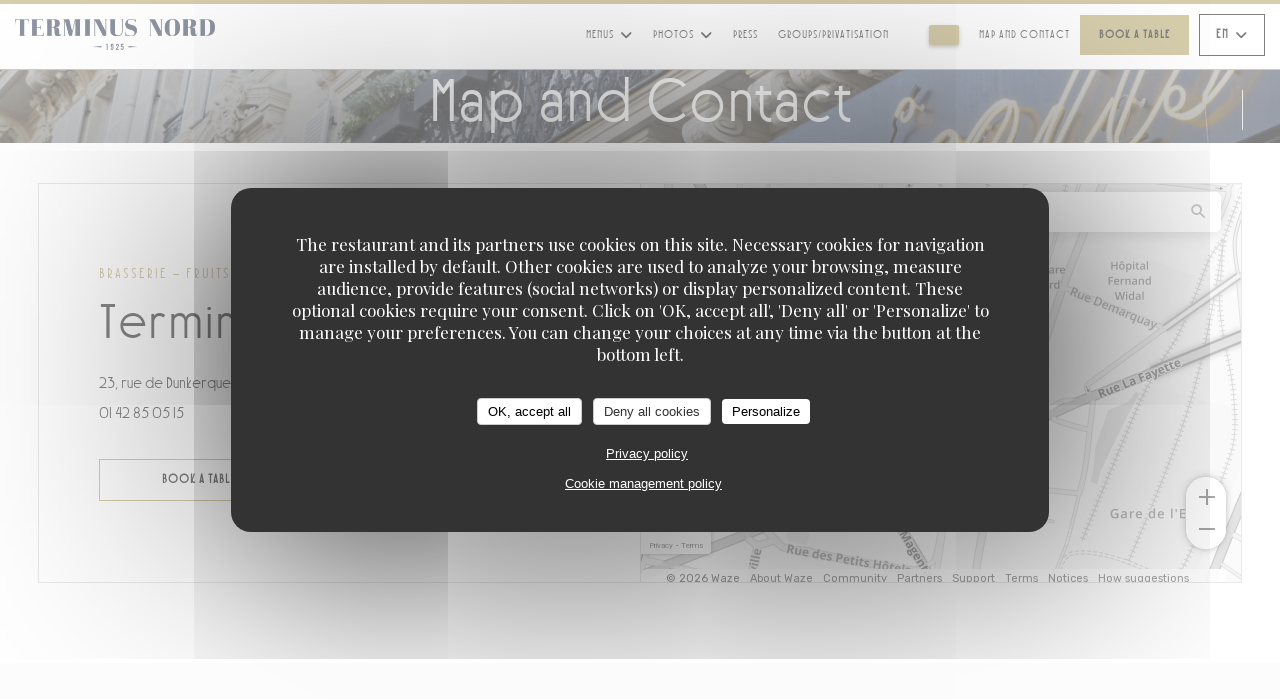

--- FILE ---
content_type: text/html; charset=UTF-8
request_url: https://www.terminusnord.com/en/address-contact/
body_size: 18214
content:
<!DOCTYPE html>
<!--[if lt IE 7]>      <html class="no-js lt-ie9 lt-ie8 lt-ie7" lang="en"> <![endif]-->
<!--[if IE 7]>         <html class="no-js lt-ie9 lt-ie8" lang="en"> <![endif]-->
<!--[if IE 8]>         <html class="no-js lt-ie9" lang="en"> <![endif]-->
<!--[if gt IE 8]><!--> <html class="no-js" lang="en"> <!--<![endif]-->

<head>
	<!-- Meta -->
	<meta charset="utf-8">
	<meta http-equiv="X-UA-Compatible" content="IE=edge" />
	<meta name="viewport" content="width=device-width, initial-scale=1">
	<title>Contact and information / Paris / Terminus Nord</title>

	<!-- Includes -->
	<meta name="description" content="Contact us and get directions to come to our restaurant - Terminus
Nord - Paris..." />



<link rel="canonical" href="https://www.terminusnord.com/en/address-contact/" />

<!-- Facebook Like and Google -->
<meta property="og:title" content="Contact and information / Paris / Terminus Nord " />
<meta property="og:type" content="website" />
<meta property="og:url" content="http://www.terminusnord.com/en/address-contact/" />
<meta property="og:image" content="https://ugc.zenchef.com/8/2/2/4/1/1/5/1/3/7/1/9/1714471680_105/839ea3e46b078cf49280f30c08c7e9e2.website.jpg" />
<meta property="og:site_name" content="Zenchef" />
<meta property="fb:admins" content="685299127" />
<meta property="place:location:latitude" content="48.8795376" />
<meta property="place:location:longitude" content="2.3554982" />
<meta property="og:description" content="Contact us and get directions to come to our restaurant - Terminus
Nord - Paris..." />



<script>
	window.restaurantId = 82241;
	window.lang = "en";
	window.API_URL = "//api.zenchef.com/api/v1/";
</script>

	<link rel="alternate" hreflang="x-default" href="https://www.terminusnord.com/address-contact/" />
<link rel="alternate" hreflang="en" href="https://www.terminusnord.com/en/address-contact/" />
    <link rel="alternate" hreflang="es" href="https://www.terminusnord.com/es/direccion-de-contacto/" />
    <link rel="alternate" hreflang="it" href="https://www.terminusnord.com/it/informazioni-contatti/" />
    <link rel="alternate" hreflang="de" href="https://www.terminusnord.com/de/kontaktinformationen/" />
    <link rel="alternate" hreflang="fr" href="https://www.terminusnord.com/" />
    <link rel="alternate" hreflang="pt" href="https://www.terminusnord.com/pt/endereco-contacto/" />
    <link rel="alternate" hreflang="ru" href="https://www.terminusnord.com/ru/address-contact/" />
    <link rel="alternate" hreflang="cs" href="https://www.terminusnord.com/cs/adresa-kontakt/" />
    <link rel="alternate" hreflang="ja" href="https://www.terminusnord.com/ja/address-contact/" />
    <link rel="alternate" hreflang="zh" href="https://www.terminusnord.com/zh/address-contact/" />
    <link rel="alternate" hreflang="nl" href="https://www.terminusnord.com/nl/adres-contact/" />
    <link rel="alternate" hreflang="el" href="https://www.terminusnord.com/el/address-contact/" />
	<link rel="shortcut icon" href="https://ugc.zenchef.com/8/2/2/4/1/1/5/1/3/7/1/9/1714118784_477/6bfcdd764ed775cf04d46b25ac8378fc.thumb.png" />
	<!-- Preconnect to CDNs for faster resource loading -->
	<link rel="preconnect" href="https://cdnjs.cloudflare.com" crossorigin>
	<link rel="preconnect" href="https://fonts.googleapis.com" crossorigin>
	<link rel="preconnect" href="https://fonts.gstatic.com" crossorigin>

	<!-- Google Web Fonts -->
	
	<!-- Critical CSS Inline -->
	<style>
		/* Critical styles for above-the-fold content */
		body {margin: 0;}
        		.container {width: 100%; max-width: 1200px; margin: 0 auto;}
        	</style>

	<!-- Critical CSS -->
	<link rel="stylesheet" href="/css/globals/normalize.css">
	<link rel="stylesheet" href="/css/globals/accessibility.css">
	<link rel="stylesheet" href="/css/globals/17/af9c59/_default_/_default_/style.css">

	<!-- Non-critical CSS -->
	<link rel="stylesheet" href="//cdnjs.cloudflare.com/ajax/libs/fancybox/3.5.7/jquery.fancybox.min.css" media="print" onload="this.media='all'">
	<link rel="stylesheet" href="/css/globals/backdrop.css" media="print" onload="this.media='all'">
	<link rel="stylesheet" href="/css/globals/shift-away-subtle.css" media="print" onload="this.media='all'">
	<link rel="stylesheet" href="/css/globals/icomoon.css" media="print" onload="this.media='all'">
	<link rel="stylesheet" href="/css/globals/fontawesome.css" media="print" onload="this.media='all'">
					<link rel="stylesheet" href="/css/css_17/base.css" media="print" onload="this.media='all'">	<link rel="stylesheet" href="/css/globals/17/af9c59/_default_/_default_/nav.css" media="print" onload="this.media='all'">
	<link rel="stylesheet" href="/css/globals/17/af9c59/_default_/_default_/menus.css" media="print" onload="this.media='all'">
	<link rel="stylesheet" href="/css/css_17/af9c59/_default_/_default_/main.css?v=23" media="print" onload="this.media='all'">

	<!-- Fallback for browsers without JS -->
	<noscript>
		<link rel="stylesheet" href="//cdnjs.cloudflare.com/ajax/libs/fancybox/3.5.7/jquery.fancybox.min.css">
		<link rel="stylesheet" href="/css/globals/backdrop.css">
		<link rel="stylesheet" href="/css/globals/shift-away-subtle.css">
		<link rel="stylesheet" href="/css/globals/icomoon.css">
		<link rel="stylesheet" href="/css/globals/fontawesome.css">
		<link rel="stylesheet" href="/css/globals/17/af9c59/_default_/_default_/nav.css">
		<link rel="stylesheet" href="/css/globals/17/af9c59/_default_/_default_/menus.css">
		<link rel="stylesheet" href="/css/css_17/af9c59/_default_/_default_/main.css?v=23">
	</noscript>

	<style>
  </style>

  <style>
    a.btn.btn--std.btn--booking.iframe--widget {
    color: black;
}

.custom-btn a {
cursor: pointer;
font-size: 12px;
font-weight: 600;
text-transform: uppercase;
letter-spacing: .06em;
padding: 10px 15px;
border: none;
border-radius: 2px;
color: #FFFFFF !important;
background-color: #AF9C59;
box-shadow: 0 2px 4px rgb(8 6 6 / 40%);
transition: all 0.2s ease-in-out;
}
.custom-btn a:hover {
color: #FFF;
background-color: #FFF;
}


@font-face {
    font-family: 'Copperplate-Regular';
    src: url('//s3-eu-west-1.amazonaws.com/userdocs.zenchef.com/FONT/Copperplate-Regular.woff') format('woff');
    font-weight: normal;
    font-style: normal;
}

@font-face {
    font-family: 'Demonde-Regular';
    src: url('//s3-eu-west-1.amazonaws.com/userdocs.zenchef.com/FONT/Demonde-Regular.woff') format('woff');
    font-weight: normal;
    font-style: normal;
}

.nav, 
.nav.scroll, 
.btn--light:hover:before, 
.btn--light:hover:after {
	background-color: #ffffff;
}

 .nav .dropdown-wrap .dropdown {
 	background: #ffffff;
 	border: 1px solid #000000;
 }

.burger-button__item,
.burger-button__item.show:before,
.burger-button__item.show:after {
    background-color: #000000;
}

.nav .dropdown-wrap .dropdown a:hover {
    color: #ffffff !important;
    background-color: #000000;
}

 .nav .dropdown-wrap .dropdown li {
 	border-bottom: 1px solid #000000;
 }

.btn--std:hover {
	border: 1px solid #000000;
	color: #000000;
}

.nav .drodown-wrap--lang {
	border: 1px solid #000000;
}


.btn--light,
.burger-menu .burger-menu__items li,
.category-title,
.category-description,
.contact-item h1.contact-title, 
h3.contact-title, 
.contact-item p, 
.contact__form, 
.day-title,
.home-content h3, 
.menu-title,
.mnu-pricelist-itemTitle span,
.mnu-description-small, 
.nav .btn, 
.nav .nav__item a, 
.nav .drodown-wrap--lang span, .nav .dropdown-wrap .dropdown a,
.note, 
.page-header__title,
.price,
.press-item, 
h3.press-title, 
.s-works, 
.section-intro h1, 
.section-intro h3, 
.section-intro .right .intro-title, 
.section-footer-block h3, 
.section-footer-block a,
.section-intro-base h1, 
.subcategory-title, 
.subcategory-description, 
.weight {
	font-family: 'Demonde-Regular' !important;
}

.about-content .left, 
.about-content .right,
.home__descr, 
.hours, {
    font-family: 'Copperplate-Regular', serif;
}

.section-intro h1, 
.section-intro h3, 
.section-intro .right .intro-title, 
.nav .nav__item a, 
.nav .drodown-wrap--lang span, .nav .dropdown-wrap .dropdown a, 
.btn--light, 
.day-title, 
.menu-title, 
.category-title, 
.subcategory-title, 
.mnu-description-small, 
.section-intro-base h1 {
	color: #000000 !important;
}

.section-footer-block h3, 
.section-footer-block a {
	color: #ffffff !important;
}

.press-img {
    border: 0px;
}

.events-img {
    border: 0px;
}

.mnu-pricelist-itemTitle::after {
	background-image: radial-gradient(circle closest-side, #000000 99%, transparent 1%);
}

.section-colored-light, .s-works {
	padding-top: 4rem;
    padding
}

.current-page-custom .narrow .btn {
	background: #000000;
}

.home-logo {
	max-width: 320px;
    max-height: 320px;
    background-color: #ffffff73;
    border-radius: 5px;
    padding-top: 10px;
    padding-bottom: 10px;
    padding-left: 10px;
    padding-right: 10px;
}

.day-title {
	text-align: center;
}

.nav .dropdown-wrap .dropdown a {
	text-align: left;
}

.lang:not(.lang-fr):not(.lang-en) {
	display: none !important;  </style>

	<!-- Widget URL -->
	<script>
		var hasNewBookingWidget = 1;
	</script>
</head>

<body id="top" class="current-page-contact">
	<a href="#main-content" class="skip-link sr-only-focusable">Skip to main content</a>

<!-- •••••••••••••••••••••••••••
  Header
••••••••••••••••••••••••••••• -->


	<nav class="nav  s-header" role="navigation" aria-label="Main navigation">
	<div class="homelink">
			<a href="/en/" title="Home Terminus Nord">	
			<img class="logo" src="https://ugc.zenchef.com/8/2/2/4/1/1/5/1/3/7/1/9/1714118784_477/6bfcdd764ed775cf04d46b25ac8378fc.png" alt="Logo Terminus Nord"/>
		</a>
	</div>
	<div class="nav-items-wrap header-nav">
		<ul class="nav__items">
	<!-- Menu -->
			<li class="nav__item dropdown-wrap nav__item--menus">
			<a title="Menus" href="/en/menus/">Menus <i class="fa fa-angle-down"></i></a>
			<ul class="dropdown">
									<li>
						<a href="/en/menus/#menu-463165">Menu</a>
					</li>
									<li>
						<a href="/en/menus/#menu-463201">Food</a>
					</li>
							</ul>
		</li>
	
	<!-- Gallery -->
			<li class="nav__item dropdown-wrap nav__item--gallery">
			<a title="Photos" href="/en/photos/">Photos <i class="fa fa-angle-down"></i></a>
			<ul class="dropdown">
									<li>
						<a href="/en/photos/#nos-fruits-de-mer"> Nos fruits de mer</a>
					</li>
									<li>
						<a href="/en/photos/#notre-carte"> Notre carte</a>
					</li>
									<li>
						<a href="/en/photos/#notre-terrasse"> Notre terrasse</a>
					</li>
									<li>
						<a href="/en/photos/#notre-restaurant"> Notre restaurant</a>
					</li>
				
							</ul>
		</li>
	
	
	<!-- Reviews -->
	
	<!-- Events -->
	
	<!-- Press -->
			<li class="nav__item nav__item--press">
			<a title="Press" href="/en/about-us/">Press</a>
		</li>
	
	<!-- Restaurants -->
	
	<!-- Custom page -->
						<li class="nav__item nav__item--custom">
				<a title="Groups/Privatisation" href="/en/o/groups-privatisation/">Groups/Privatisation</a>
			</li>
			
	<!-- Custom link -->
			<li class="nav__item custom-link">
			<a rel="nofollow" href="https://evenement.groupe-bertrand.com/lieux/terminus-nord/" rel="noreferer,noopener" target="_blank">
								<span class="sr-only"> ((opens in a new window))</span>
			</a>
		</li>
	
	<!-- Custom button -->
			<li class="nav__item custom-btn">
			<a href="https://terminusnord.byclickeat.fr/order" target="_blank" rel="noreferer,noopener,nofollow">
								<span class="sr-only"> ((opens in a new window))</span>
			</a>
		</li>
	
	<!-- Contact -->
	<li class="nav__item nav__item--contact">
		<a title="Map and Contact" href="/en/address-contact/">Map and Contact</a>
	</li>

	<!-- Language -->
	
	<!-- Buttons -->
	</ul>

		<div class="nav__buttons">
			<!-- Buttons -->
			<div class="buttons-wrap-header">
							<a
			class="btn btn--std btn--booking iframe--widget"
            data-zc-action="open">
						Book a table					</a>
	
				</div>

			<!-- Language -->
			<div class="dropdown-wrap drodown-wrap--lang btn btn--white">
	<span>
				EN		<i class="fa fa-angle-down"></i>
	</span>
	<ul class="dropdown">
					<li class="lang lang-es">
				<a href="/es/direccion-de-contacto/">
					<img src="/img/flags/topbar-es.png" class="flag flag-es" alt="es" width="16" height="11">					ES				</a>
			</li>
					<li class="lang lang-it">
				<a href="/it/informazioni-contatti/">
					<img src="/img/flags/topbar-it.png" class="flag flag-it" alt="it" width="16" height="11">					IT				</a>
			</li>
					<li class="lang lang-de">
				<a href="/de/kontaktinformationen/">
					<img src="/img/flags/topbar-de.png" class="flag flag-de" alt="de" width="16" height="11">					DE				</a>
			</li>
					<li class="lang lang-fr">
				<a href="/informations-contact/">
					<img src="/img/flags/topbar-fr.png" class="flag flag-fr" alt="fr" width="16" height="11">					FR				</a>
			</li>
					<li class="lang lang-pt">
				<a href="/pt/endereco-contacto/">
					<img src="/img/flags/topbar-pt.png" class="flag flag-pt" alt="pt" width="16" height="11">					PT				</a>
			</li>
					<li class="lang lang-ru">
				<a href="/ru/address-contact/">
					<img src="/img/flags/topbar-ru.png" class="flag flag-ru" alt="ru" width="16" height="11">					RU				</a>
			</li>
					<li class="lang lang-cs">
				<a href="/cs/adresa-kontakt/">
					<img src="/img/flags/topbar-cs.png" class="flag flag-cs" alt="cs" width="16" height="11">					CS				</a>
			</li>
					<li class="lang lang-ja">
				<a href="/ja/address-contact/">
					<img src="/img/flags/topbar-ja.png" class="flag flag-ja" alt="ja" width="16" height="11">					JA				</a>
			</li>
					<li class="lang lang-zh">
				<a href="/zh/address-contact/">
					<img src="/img/flags/topbar-zh.png" class="flag flag-zh" alt="zh" width="16" height="11">					ZH				</a>
			</li>
					<li class="lang lang-nl">
				<a href="/nl/adres-contact/">
					<img src="/img/flags/topbar-nl.png" class="flag flag-nl" alt="nl" width="16" height="11">					NL				</a>
			</li>
					<li class="lang lang-el">
				<a href="/el/address-contact/">
					<img src="/img/flags/topbar-el.png" class="flag flag-el" alt="el" width="16" height="11">					EL				</a>
			</li>
			</ul>
</div>

			<!-- Toggle Menu -->
			<div class="burger-button" onclick="display_burger_menu()" role="button" tabindex="0" aria-label="Toggle menu" aria-expanded="false" aria-controls="burger-menu">
				<span class="burger-button__item"></span>
				<span class="burger-button__item"></span>
				<span class="burger-button__item"></span>
			</div>
		</div>
	</div>
</nav>

<!-- Burger Menu -->
<div class="burger-menu " id="burger-menu" role="dialog" aria-modal="true" aria-label="Main navigation">
	<div class="burger-menu-items-wrap">
		<ul class="burger-menu__items">
			<!-- Menu -->
							<li class="burger-menu__item burger-menu__item--menus dropdown-wrap">
					<span>
						<a class="burger-menu__dropdown-link" title="Menus" href="/en/menus/">Menus</a>
						<i class="fa fa-angle-down" onclick="display_burger_dropdown(this)" role="button" tabindex="0" aria-label="Expand submenu" aria-expanded="false"></i>
					</span>
					<ul class="dropdown">
													<li>
								<a onclick="remove_burger_menu()" href="/en/menus/#menu-463165">Menu</a>
							</li>
													<li>
								<a onclick="remove_burger_menu()" href="/en/menus/#menu-463201">Food</a>
							</li>
											</ul>
				</li>
			
			<!-- Gallery -->
							<li class="burger-menu__item burger-menu__item--gallery dropdown-wrap">
					<span>
						<a class="burger-menu__dropdown-link" title="Photos" href="/en/photos/">Photos</a>
						<i class="fa fa-angle-down" onclick="display_burger_dropdown(this)" role="button" tabindex="0" aria-label="Expand submenu" aria-expanded="false"></i>
					</span>
					<ul class="dropdown">
													<li>
								<a onclick="remove_burger_menu()" href="/en/photos/#nos-fruits-de-mer"> Nos fruits de mer</a>
							</li>
													<li>
								<a onclick="remove_burger_menu()" href="/en/photos/#notre-carte"> Notre carte</a>
							</li>
													<li>
								<a onclick="remove_burger_menu()" href="/en/photos/#notre-terrasse"> Notre terrasse</a>
							</li>
													<li>
								<a onclick="remove_burger_menu()" href="/en/photos/#notre-restaurant"> Notre restaurant</a>
							</li>
						
											</ul>
				</li>
				
			
			<!-- Reviews -->
			
			<!-- Events -->
			
			<!-- Press -->
							<li class="burger-menu__item burger-menu__item--press">
					<a title="Press" href="/en/about-us/">Press</a>
				</li>
			
			<!-- Restaurants -->
			
			<!-- Custom page -->
												<li class="burger-menu__item burger-menu__item--custom">
						<a title="Groups/Privatisation" href="/en/o/groups-privatisation/">Groups/Privatisation</a>
					</li>
							
			<!-- Custom link -->
							<li class="burger-menu__item custom-link">
					<a rel="nofollow" href="https://evenement.groupe-bertrand.com/lieux/terminus-nord/" rel="noreferer,noopener" target="_blank">
												<span class="sr-only"> ((opens in a new window))</span>
					</a>
				</li>
			
			<!-- Custom button -->
							<li class="burger-menu__item custom-btn">
					<a href="https://terminusnord.byclickeat.fr/order" rel="noreferer,noopener" target="_blank" rel="nofollow">
												<span class="sr-only"> ((opens in a new window))</span>
					</a>
				</li>
			
			<!-- Contact -->
			<li class="burger-menu__item burger-menu__item--contact">
				<a title="Map and Contact" href="/en/address-contact/">Map and Contact</a>
			</li>
		</ul>

		<!-- Buttons -->
		<div class="buttons-wrap-header">
						<a
			class="btn btn--std btn--booking iframe--widget"
            data-zc-action="open">
						Book a table					</a>
	
			</div>

		<!-- Language -->
		<ul class="language-list">
			<li class="lang lang-es">
					<a class="btn-circle btn--small btn--ghost" href="/es/direccion-de-contacto/">
				ES			</a>
				</li>
			<li class="lang lang-it">
					<a class="btn-circle btn--small btn--ghost" href="/it/informazioni-contatti/">
				IT			</a>
				</li>
			<li class="lang lang-de">
					<a class="btn-circle btn--small btn--ghost" href="/de/kontaktinformationen/">
				DE			</a>
				</li>
			<li class="lang lang-fr">
					<a class="btn-circle btn--small btn--ghost" href="/informations-contact/">
				FR			</a>
				</li>
			<li class="lang lang-pt">
					<a class="btn-circle btn--small btn--ghost" href="/pt/endereco-contacto/">
				PT			</a>
				</li>
			<li class="lang lang-ru">
					<a class="btn-circle btn--small btn--ghost" href="/ru/address-contact/">
				RU			</a>
				</li>
			<li class="lang lang-cs">
					<a class="btn-circle btn--small btn--ghost" href="/cs/adresa-kontakt/">
				CS			</a>
				</li>
			<li class="lang lang-ja">
					<a class="btn-circle btn--small btn--ghost" href="/ja/address-contact/">
				JA			</a>
				</li>
			<li class="lang lang-zh">
					<a class="btn-circle btn--small btn--ghost" href="/zh/address-contact/">
				ZH			</a>
				</li>
			<li class="lang lang-nl">
					<a class="btn-circle btn--small btn--ghost" href="/nl/adres-contact/">
				NL			</a>
				</li>
			<li class="lang lang-el">
					<a class="btn-circle btn--small btn--ghost" href="/el/address-contact/">
				EL			</a>
				</li>
	</ul>

		<!-- Social media -->
			<ul class="social-media-wrap">
					<li class="separator-tiny" >
				<a class="btn-circle btn--ghost" href="https://www.facebook.com/terminusnord/" rel="noreferer,noopener" target="_blank" title="Facebook">
					<i class="fab fa-facebook" aria-hidden="true"></i>
					<span class="sr-only">Facebook ((opens in a new window))</span>
				</a>
			</li>
		
		
					<li class="separator-tiny" >
				<a class="btn-circle btn--ghost" href="https://www.instagram.com/terminusnordbrasserie/" rel="noreferer,noopener" target="_blank" title="Instagram">
					<i class="fab fa-instagram" aria-hidden="true"></i>
					<span class="sr-only">Instagram ((opens in a new window))</span>
				</a>
			</li>
			</ul>
	</div>
</div>
<div class="page-header page-header--single page-hero" style="background-image:url(https://www.terminusnord.com/i/terminus-nord/8/2/2/4/1/1/5/1/3/7/1/9/1714119989_375/e7ddaa0d37ec7337e3dbff28a15d2e84.small_original.jpg)">
	<div class="row page-header__content narrow">
		<article class="col-full">
			<h1 class="page-header__title">Map and Contact</h1>
		</article>
	</div>
	
	<!-- Social media -->
		<ul class="social-media-wrap">
					<li class="separator-tiny" >
				<a class="btn-circle btn--ghost" href="https://www.facebook.com/terminusnord/" rel="noreferer,noopener" target="_blank" title="Facebook">
					<i class="fab fa-facebook" aria-hidden="true"></i>
					<span class="sr-only">Facebook ((opens in a new window))</span>
				</a>
			</li>
		
		
					<li class="separator-tiny" >
				<a class="btn-circle btn--ghost" href="https://www.instagram.com/terminusnordbrasserie/" rel="noreferer,noopener" target="_blank" title="Instagram">
					<i class="fab fa-instagram" aria-hidden="true"></i>
					<span class="sr-only">Instagram ((opens in a new window))</span>
				</a>
			</li>
			</ul>
	
	<!-- <a href="#works" class="scroll-down scroll-link smoothscroll"></a> -->
</div>
	<section id="works" class="s--contact s-works target-section">
		<div class="row wide">
			<div class="contact-wrap">
				<div class="contact-item">
					<h3 class="contact-title">BRASSERIE – FRUITS DE MER A EMPORTER</h3>
					<h1 class="contact-title">Terminus Nord</h1>
					<a class="restaurant-address" href="https://www.google.com/maps/dir/?api=1&destination=Terminus+Nord+23%2C+rue+de+Dunkerque++75010+Paris+fr" target="_blank" rel="noreferer,noopener">
	23, rue de Dunkerque		75010 Paris	<span class="sr-only"> ((opens in a new window))</span>
</a>
					<a class="restaurant-phone" href="tel:0142850515">01 42 85 05 15</a>								<a
			class="btn btn--light btn--booking iframe--widget"
            data-zc-action="open">
						Book a table					</a>
	
					</div>
				<div class="map-wrap contact-item contact-item--map">
					<iframe src="https://embed.waze.com/en/iframe?zoom=16&lat=48.8795376&lon=2.3554982&pin=1&desc=1" width="100" style="border:0; width:100%;" allowfullscreen></iframe>
				</div>
			</div>
		</div>
	</section>

   <section class="s--contact-form s-contact-page">
		<div class="row narrow section-intro-base">
			<div class="col-full text-center">
				<h1>Contact us</h1>
				<p class="separator-center-light-top-2 contact-form">You want to contact us ? <br />
Fill in the form below!</p>
			</div>
		</div>

		<div class="row narrow">
			<div class="col-twelve tab-full contact__form">
				<form name="contact-form" class="form" id="contact-form" action="#" novalidate="novalidate">
	<input type="hidden" name="restaurant_public_id" id="restaurant_public_id" value="rpid_4FYGPND9">
	<input type="hidden" name="lang" id="lang" value="en">
	<input type="hidden" name="token" id="token" value="a87d91b7003cbad2201e7b6c82710b5b">

	<div class="input--small">
		<input type="text" name="firstname" id="firstname" value="" placeholder="Firstname *" aria-label="Firstname" autocomplete="given-name" required="required" aria-required="true" title="This field cannot be empty">
	</div>

	<div class="input--small">
		<input type="text" name="lastname" id="lastname" value="" placeholder="Lastname *" aria-label="Lastname" autocomplete="family-name" required="required" aria-required="true" title="This field cannot be empty">
	</div>

	<div class="input--small">
		<input type="email" name="email" id="email" value="" placeholder="Your email address *" aria-label="Your email address" autocomplete="email" required="required" aria-required="true" title="This field cannot be empty" data-msg-email="Please enter a valid email">
	</div>

	<div class="input--small">
		<input type="text" name="phone" id="phone" value="" placeholder="Phone Number *" aria-label="Phone Number" autocomplete="tel" required="required" aria-required="true" title="This field cannot be empty">
	</div>

	<div class="input--full">
		<textarea name="message" id="message" placeholder="Message" aria-label="Message" rows="6"></textarea>
	</div>
        <div class="input--full" style="font-size:10px !important;">
        In accordance with data protection regulations, you have the right to opt out of marketing communications. UK residents can register with the Telephone Preference Service at <a href="https://www.tpsonline.org.uk" target="_blank" rel="noopener noreferrer">tpsonline.org.uk</a>. US residents can register at <a href="https://www.donotcall.gov" target="_blank" rel="noopener noreferrer">donotcall.gov</a>. For more information about how we process your data, please see our <a href="/en/privacy-policy/" target="_blank">privacy policy</a>.    </div>
    
	<input class="btn btn--std input--full" type="submit" id="send" value="Send">

	<div class="step2 hidden">
		<strong>Thank you! </strong>We have received your message. We will get back to you as soon as possible.<br>For any reservation request, click directly on the Book button.	</div>
</form>
			</div>
		</div>
	</section>

	<section class="s--useful-infos_access s-works section-colored-light">
		<div class="row wide section-intro">
			<h3 class="home-title">Terminus Nord <span></span> BRASSERIE – FRUITS DE MER A EMPORTER <span></span> Paris</h3>
			<h1>General information</h1>
		</div>

		<div class="useful-infos-wrap row wide section-intro">
							<div class="global-infos">
					
	<div class="useful-infos  ">
					<div class="useful-infos__item">
				<h4>Cuisine</h4>
				<p>French, Fish & Sea Food, Traditional Cuisine</p>
			</div>
		
					<div class="useful-infos__item">
				<h4>Business type</h4>
				<p>BRASSERIE – FRUITS DE MER A EMPORTER</p>
			</div>
		
					<div class="useful-infos__item">
				<h4>Services</h4>
				<p>Breakfast, Take away seafood platters, Late closing, Open on Sundays, Continuous Service, Terrace</p>
			</div>
		
					<div class="useful-infos__item">
				<h4>Payment methods</h4>
				<p>Sunday, Restaurant Ticket , Contactless Payment, Restaurant Vouchers, Eurocard/Mastercard, Cash, Visa, American Express, Debit Card</p>
			</div>
			</div>
				</div>
					</div>

		<div class="access-wrap row wide section-intro">
							<div class="col-eight tab-full left">
					<h3 class="separator">Access</h3>
						<div class="access  ">
					<div class="access__item">
				<h4>Underground</h4>
				<p>Métro 4 & 5 / Rer A-B-D</p>
			</div>
		
		
		
		
					<div class="access__item">
				<h4>Parking</h4>
				<p>EFFIA - Gare du Nord</p>
			</div>
			</div>
				</div>
			
			<div class="col-four tab-full right">
				<div class="map-wrap ">
	<div class="wazeembed" 
		data-url="https://embed.waze.com/en/iframe?zoom=16&lat=48.8795376&lon=2.3554982&pin=1" 
		data-width="100%" 
		data-height="400"
		style="width: 100%; height: 400px;"
		title="Waze Map"></div>
</div>
			</div>
		</div>
	</section>

			<section class="s--opening-hours s-works section-colored-light">
			<div class="row wide section-intro">
				<div class="col-four tab-full left">
					<h3 class="home-title secondary-title separator">
						<span class="opening-title">Opening hours</span>
						<span class="restaurant-name">Terminus Nord</span>
					</h3>
				</div>

				<div class="opening-hours-wrap col-eight tab-full right day-wrap-schedule">
					
	<div class="opening-hours-wrap">
		<div class="opening-hours flex-wrap flex-wrap--center">
							<div class="day-wrap">
					<h4 class="day">
						<span>Mon</span> - <span>Thu</span>					</h4>
					<p class="hours">
						07:30 - 23:00					</p>
				</div>
							<div class="day-wrap">
					<h4 class="day">
						<span>Fri</span> - <span>Sat</span>					</h4>
					<p class="hours">
						07:30 - 00:00					</p>
				</div>
							<div class="day-wrap">
					<h4 class="day">
						Sunday					</h4>
					<p class="hours">
						07:30 - 23:00					</p>
				</div>
					</div>
			</div>

<!-- <div class="opening-hours ">
							<div class="day-wrap day1">
					<h4 class="day">Monday</h4>
											<p class="hours">07:30 - 23:00</p>
									</div>
						<div class="day-wrap day2">
					<h4 class="day">Tuesday</h4>
											<p class="hours">07:30 - 23:00</p>
									</div>
						<div class="day-wrap day3">
					<h4 class="day">Wednesday</h4>
											<p class="hours">07:30 - 23:00</p>
									</div>
						<div class="day-wrap day4">
					<h4 class="day">Thursday</h4>
											<p class="hours">07:30 - 23:00</p>
									</div>
						<div class="day-wrap day5">
					<h4 class="day">Friday</h4>
											<p class="hours">07:30 - 00:00</p>
									</div>
						<div class="day-wrap day6">
					<h4 class="day">Saturday</h4>
											<p class="hours">07:30 - 00:00</p>
									</div>
						<div class="day-wrap day0">
					<h4 class="day">Sunday</h4>
											<p class="hours">07:30 - 23:00</p>
									</div>
			</div>
 -->
				</div>
			</div>
		</section>
	
	<section class="s-works section-footer-block" style="background-image:url(https://www.terminusnord.com/i/terminus-nord/8/2/2/4/1/1/5/1/3/7/1/9/1714119989_375/e7ddaa0d37ec7337e3dbff28a15d2e84.small_original.jpg)">
		<div class="row wide section-intro ">
			<div class="col-three tab-full left footer-block">
				<h3 class="separator-light">Location</h3>
				<p class="text-light">
				    <a class="restaurant-address" href="https://www.google.com/maps/dir/?api=1&destination=Terminus+Nord+23%2C+rue+de+Dunkerque++75010+Paris+fr" target="_blank" rel="noreferer,noopener">
	23, rue de Dunkerque		75010 Paris	<span class="sr-only"> ((opens in a new window))</span>
</a>
                    <br>
				    <a class="restaurant-phone" href="tel:0142850515">01 42 85 05 15</a>                    <br>
                    				</p>
			</div>

			<div class="social-media_newsletter-wrap col-three tab-full left footer-block">
				<h3 class="separator-light">Follow us</h3>

				<!-- Social media -->
					<ul class="social-media-wrap">
					<li class="separator-tiny" >
				<a class="btn-circle btn--ghost" href="https://www.facebook.com/terminusnord/" rel="noreferer,noopener" target="_blank" title="Facebook">
					<i class="fab fa-facebook" aria-hidden="true"></i>
					<span class="sr-only">Facebook ((opens in a new window))</span>
				</a>
			</li>
		
		
					<li class="separator-tiny" >
				<a class="btn-circle btn--ghost" href="https://www.instagram.com/terminusnordbrasserie/" rel="noreferer,noopener" target="_blank" title="Instagram">
					<i class="fab fa-instagram" aria-hidden="true"></i>
					<span class="sr-only">Instagram ((opens in a new window))</span>
				</a>
			</li>
			</ul>

				<!--Newsletter-->
				<a data-fancybox data-type="iframe" href="//nl.zenchef.com/optin-form.php?rpid=rpid_4FYGPND9&lang=en" class="btn btn--std btn--newsletter" rel="noreferer,noopener" target="_blank">
		Newsletter	</a>
			</div>

			<!-- Booking's button -->
			<div class="col-three tab-full left footer-block">
				<h3 class="separator-light">Booking</h3>
							<a
			class="btn btn--std btn--booking iframe--widget"
            data-zc-action="open">
						Book a table					</a>
	
				</div>

			<!-- Rewards -->
					</div>
	</section>

	<!--2nd Footer Section-->
	<footer>
		<div class="footer__text">
			<p class="footer__copyright">
	&copy; 2026 Terminus Nord — Restaurant website created by 	<a href="https://www.zenchef.com/" rel="noopener" target="_blank" class="zcf-link">Zenchef<span class="sr-only"> ((opens in a new window))</span></a>
</p>
			<p class="footer__links">
    	<a class="separator-tiny" href="/en/legal-notices/" rel="nofollow" target="_blank">Disclaimer<span class="sr-only"> ((opens in a new window))</span></a>
	<a class="separator-tiny" href="https://bookings.zenchef.com/gtc?rid=82241&host=www.terminusnord.com" rel="nofollow" target="_blank">TERMS OF USE<span class="sr-only"> ((opens in a new window))</span></a>
	<a class="separator-tiny" href="/en/privacy-policy/" rel="nofollow" target="_blank">Personal data protection policy<span class="sr-only"> ((opens in a new window))</span></a>
	<a class="separator-tiny" href="/en/cookie-policy/" rel="nofollow" target="_blank">Cookies policy<span class="sr-only"> ((opens in a new window))</span></a>
</p>
		</div>

		<div class="go-top">
			<a class="smoothscroll" title="Back to Top" href="#top"><i class="fas fa-long-arrow-alt-up"></i></a>
		</div>
	</footer>

	<div id="preloader">
		<div id="loader"></div>
	</div>

	<!-- Loader -->
<div class="loader-wrap loader-wrap--dark">
	<div class="loader">
		<div class="homelink">
			<a href="/en/" title="Home Terminus Nord">	
			<img class="logo" src="https://ugc.zenchef.com/8/2/2/4/1/1/5/1/3/7/1/9/1714118784_477/6bfcdd764ed775cf04d46b25ac8378fc.png" alt="Logo Terminus Nord"/>
		</a>
	</div>	</div>
</div>
<!-- JS -->
<script>
	var template = '17';
	var templateIdForWidget = '17';
</script>
<script src="//ajax.googleapis.com/ajax/libs/jquery/3.4.1/jquery.min.js"></script>
<script src="/js/libs/jquery.form.js?v=23"></script>
<script src="/js/libs/jquery.validate.js?v=23"></script>
<script src="/js/libs/jquery.validate.ajax.js?v=23"></script>
<!-- <script src="/js/libs/modernizr-3.6.0.min.js?v=23"></script> -->
<script src="//cdnjs.cloudflare.com/ajax/libs/fancybox/3.5.7/jquery.fancybox.min.js"></script>
<script src="/js/libs/popper.min.js?v=23"></script>
<script src="/js/libs/tippy-bundle.iife.min.js?v=23"></script>

<script src="/js/globals/script.js?v=23"></script>
<script src="/js/globals/getRestoIdKonamiCode.js?v=23"></script>

	<script src="/js/js_17/main.js?v=23"></script>



	<script src="/js/js_17/pace.min.js?v=23"></script>
	<script src="/js/js_17/plugins.js?v=23"></script>

<!-- Includes -->
<div id="modal-contact" class="modal" style="display: none; max-width: 500px;">
	<h3>You want to contact us ? <br />
Fill in the form below!</h3>
	<form name="contact-form" class="form" id="contact-form" action="#" novalidate="novalidate">
	<input type="hidden" name="restaurant_public_id" id="restaurant_public_id" value="rpid_4FYGPND9">
	<input type="hidden" name="lang" id="lang" value="en">
	<input type="hidden" name="token" id="token" value="a87d91b7003cbad2201e7b6c82710b5b">

	<div class="input--small">
		<input type="text" name="firstname" id="firstname" value="" placeholder="Firstname *" aria-label="Firstname" autocomplete="given-name" required="required" aria-required="true" title="This field cannot be empty">
	</div>

	<div class="input--small">
		<input type="text" name="lastname" id="lastname" value="" placeholder="Lastname *" aria-label="Lastname" autocomplete="family-name" required="required" aria-required="true" title="This field cannot be empty">
	</div>

	<div class="input--small">
		<input type="email" name="email" id="email" value="" placeholder="Your email address *" aria-label="Your email address" autocomplete="email" required="required" aria-required="true" title="This field cannot be empty" data-msg-email="Please enter a valid email">
	</div>

	<div class="input--small">
		<input type="text" name="phone" id="phone" value="" placeholder="Phone Number *" aria-label="Phone Number" autocomplete="tel" required="required" aria-required="true" title="This field cannot be empty">
	</div>

	<div class="input--full">
		<textarea name="message" id="message" placeholder="Message" aria-label="Message" rows="6"></textarea>
	</div>
        <div class="input--full" style="font-size:10px !important;">
        In accordance with data protection regulations, you have the right to opt out of marketing communications. UK residents can register with the Telephone Preference Service at <a href="https://www.tpsonline.org.uk" target="_blank" rel="noopener noreferrer">tpsonline.org.uk</a>. US residents can register at <a href="https://www.donotcall.gov" target="_blank" rel="noopener noreferrer">donotcall.gov</a>. For more information about how we process your data, please see our <a href="/en/privacy-policy/" target="_blank">privacy policy</a>.    </div>
    
	<input class="btn btn--std input--full" type="submit" id="send" value="Send">

	<div class="step2 hidden">
		<strong>Thank you! </strong>We have received your message. We will get back to you as soon as possible.<br>For any reservation request, click directly on the Book button.	</div>
</form>
</div>	<noscript>
		<iframe src="https://www.googletagmanager.com/ns.html?id=GTM-MLBQ9QW" height="0" width="0" style="display:none;visibility:hidden"></iframe>
	</noscript>
    <script id="restaurantJsonLd" type="application/ld+json">
{
    "@context":"https://schema.googleapis.com"
    ,"@type":"Restaurant"
    ,"@id":"https://www.terminusnord.com"
    ,"image":"https://ugc.zenchef.com/8/2/2/4/1/1/5/1/3/7/1/9/1714471680_105/839ea3e46b078cf49280f30c08c7e9e2.website.jpg"
    ,"name":"Terminus Nord"
    ,"address":{
        "@type":"PostalAddress",
        "addressLocality":"Paris",
        "postalCode":"75010",
        "streetAddress":"23, rue de Dunkerque",
        "addressCountry":"FR",
        "addressRegion":"Paris"
    }
    ,"priceRange":"€"
    ,"servesCuisine":["French","Fish & Sea Food","Traditional Cuisine"]    ,"telephone":"0142850515"
    ,"url":"https://www.terminusnord.com"
    ,"geo":{
        "@type":"GeoCoordinates",
        "latitude":"48.8795376",
        "longitude":"2.3554982"
    }
        ,"logo":"https://ugc.zenchef.com/8/2/2/4/1/1/5/1/3/7/1/9/1714471680_105/839ea3e46b078cf49280f30c08c7e9e2.website.jpg"
    
        ,"potentialAction":[
    {
        "@type":"ReserveAction",
        "target":{
            "@type":"EntryPoint",
            "urlTemplate":"https://www.terminusnord.com/en/book-a-table/?lang=en&rid=82241",
            "inLanguage":"en",
            "actionPlatform":[
                "http://schema.org/MobileWebPlatform",
                "http://schema.org/DesktopWebPlatform",
                "http://schema.org/IOSPlatform",
                "http://schema.org/AndroidPlatform"
            ]
        },
        "result":{
            "@type":"FoodEstablishmentReservation",
            "name":"Book a table"
        }
    }
    ]
    
    
        ,"acceptsReservations" : "yes"
    
    ,"hasMenu":"https://www.terminusnord.com/en/menus/"

    
    
        ,"hasMap":"https://www.google.com/maps/dir/?api=1&destination=Terminus+Nord+23%2C+rue+de+Dunkerque++75010+Paris+fr"
    
        ,"openingHoursSpecification":[
        
                    {
                        "@type":"OpeningHoursSpecification",
                        "dayOfWeek":[
                            "Monday"
                        ],
                        "opens":"07:30",
                        "closes":"23:00"
                    }
                    , 
                    {
                        "@type":"OpeningHoursSpecification",
                        "dayOfWeek":[
                            "Tuesday"
                        ],
                        "opens":"07:30",
                        "closes":"23:00"
                    }
                    , 
                    {
                        "@type":"OpeningHoursSpecification",
                        "dayOfWeek":[
                            "Wednesday"
                        ],
                        "opens":"07:30",
                        "closes":"23:00"
                    }
                    , 
                    {
                        "@type":"OpeningHoursSpecification",
                        "dayOfWeek":[
                            "Thursday"
                        ],
                        "opens":"07:30",
                        "closes":"23:00"
                    }
                    , 
                    {
                        "@type":"OpeningHoursSpecification",
                        "dayOfWeek":[
                            "Friday"
                        ],
                        "opens":"07:30",
                        "closes":"00:00"
                    }
                    , 
                    {
                        "@type":"OpeningHoursSpecification",
                        "dayOfWeek":[
                            "Saturday"
                        ],
                        "opens":"07:30",
                        "closes":"00:00"
                    }
                    , 
                    {
                        "@type":"OpeningHoursSpecification",
                        "dayOfWeek":[
                            "Sunday"
                        ],
                        "opens":"07:30",
                        "closes":"23:00"
                    }
                        ]
	
    
    
    
    }
</script><script src="/js/libs/tarteaucitron/tarteaucitron.js?v=3"></script>
<style>
    /* Hide tarteaucitron button icons */
    #tarteaucitronRoot .tarteaucitronCheck::before,
    #tarteaucitronRoot .tarteaucitronCross::before,
    #tarteaucitronRoot .tarteaucitronPlus::before {
        display: none !important;
    }
    
    /* Remove text shadow from Allow/Deny buttons */
    #tarteaucitronRoot .tarteaucitronAllow,
    #tarteaucitronRoot .tarteaucitronDeny {
        text-shadow: none !important;
    }
    
    /* Replace icon with Cookies button */
    #tarteaucitronIcon #tarteaucitronManager {
        background: #333;
        border-radius: 4px !important;
        padding: 10px 20px !important;
    }
    
    #tarteaucitronIcon #tarteaucitronManager img {
        display: none !important;
    }
    
    #tarteaucitronIcon #tarteaucitronManager:after {
        content: "🍪";
        color: #fff;
        font-size: 20px !important;
        line-height: 1;
    }
    
    #tarteaucitronIcon #tarteaucitronManager:hover {
        background: #555;
    }
    
    /* Change button colors to neutral (no red/green) */
    #tarteaucitronRoot .tarteaucitronAllow,
    #tarteaucitronRoot .tarteaucitronDeny {
        background-color: #ffffff !important;
        color: #333333 !important;
        border: 1px solid #cccccc !important;
    }
    
    #tarteaucitronRoot .tarteaucitronAllow:hover,
    #tarteaucitronRoot .tarteaucitronDeny:hover {
        background-color: #f5f5f5 !important;
    }
    
    /* Visual feedback for selected state - change background color */
    #tarteaucitronRoot .tarteaucitronIsAllowed .tarteaucitronAllow {
        background-color: #4a90e2 !important;
        color: #ffffff !important;
        border-color: #4a90e2 !important;
    }
    
    #tarteaucitronRoot .tarteaucitronIsDenied .tarteaucitronDeny {
        background-color: #7a7a7a !important;
        color: #ffffff !important;
        border-color: #7a7a7a !important;
    }
    
    /* Reduce font size for disclaimer paragraph */
    #tarteaucitronInfo {
        font-size: 13px !important;
        line-height: 1.4 !important;
    }
    
    /* Also apply neutral colors to Accept All/Deny All buttons */
    #tarteaucitronRoot #tarteaucitronAllAllowed,
    #tarteaucitronRoot #tarteaucitronAllDenied,
    #tarteaucitronRoot .tarteaucitronCTAButton {
        background-color: #ffffff !important;
        color: #333333 !important;
        border: 1px solid #cccccc !important;
    }
    
    #tarteaucitronRoot #tarteaucitronAllAllowed:hover,
    #tarteaucitronRoot #tarteaucitronAllDenied:hover,
    #tarteaucitronRoot .tarteaucitronCTAButton:hover {
        background-color: #f5f5f5 !important;
    }
    
    /* When Accept All is clicked */
    #tarteaucitronRoot #tarteaucitronAllAllowed:active,
    #tarteaucitronRoot #tarteaucitronAllAllowed:focus {
        background-color: #4a90e2 !important;
        color: #ffffff !important;
    }
    
    /* When Deny All is clicked */
    #tarteaucitronRoot #tarteaucitronAllDenied:active,
    #tarteaucitronRoot #tarteaucitronAllDenied:focus {
        background-color: #7a7a7a !important;
        color: #ffffff !important;
    }
    
    /* Style cookie policy and privacy policy as white text links */
    #tarteaucitron #tarteaucitronCookiePolicyUrlDialog,
    #tarteaucitron #tarteaucitronPrivacyUrlDialog {
        background: transparent !important;
        color: #fff !important;
        font-size: 13px !important;
        margin-bottom: 3px !important;
        margin-left: 7px !important;
        padding: 0 !important;
        border: 0 !important;
        border-radius: 0 !important;
        display: inline-block !important;
        line-height: normal !important;
        font-family: inherit !important;
        font-weight: normal !important;
        text-align: center !important;
        vertical-align: baseline !important;
        cursor: pointer !important;
        text-decoration: underline !important;
    }
    
    #tarteaucitron #tarteaucitronCookiePolicyUrlDialog:hover,
    #tarteaucitron #tarteaucitronPrivacyUrlDialog:hover {
        text-decoration: none !important;
    }
    
    /* For the ones in the alert banner */
    #tarteaucitronAlertBig #tarteaucitronCookiePolicyUrl,
    #tarteaucitronAlertBig #tarteaucitronPrivacyUrl {
        background: transparent !important;
        color: #fff !important;
        font-size: 13px !important;
        margin-bottom: 3px !important;
        margin-left: 7px !important;
        padding: 0 !important;
        display: inline-block !important;
        cursor: pointer !important;
        text-decoration: underline !important;
        border: 0 !important;
    }
    
    #tarteaucitronAlertBig #tarteaucitronCookiePolicyUrl:hover,
    #tarteaucitronAlertBig #tarteaucitronPrivacyUrl:hover {
        text-decoration: none !important;
    }
    
    /* Change font size from 16px to 13px for all these buttons */
    #tarteaucitronAlertBig #tarteaucitronCloseAlert,
    #tarteaucitronAlertBig #tarteaucitronPersonalize,
    #tarteaucitronAlertBig #tarteaucitronPersonalize2,
    .tarteaucitronCTAButton,
    #tarteaucitronRoot .tarteaucitronDeny,
    #tarteaucitronRoot .tarteaucitronAllow {
        font-size: 13px !important;
    }
    
    /* Ensure consistent border radius for action buttons only */
    #tarteaucitronAlertBig #tarteaucitronCloseAlert {
        border-radius: 4px !important;
    }
</style>
<script>
    // Define Waze embed service
    tarteaucitron.services = tarteaucitron.services || {};
    tarteaucitron.services.wazeembed = {
        "key": "wazeembed",
        "type": "api",
        "name": "Waze Map (Google)",
        "uri": "https://www.waze.com/legal/privacy",
        "needConsent": true,
        "cookies": ['NID', 'SID', 'HSID', 'APISID', 'SAPISID', '1P_JAR'],
        "js": function () {
            "use strict";
            tarteaucitron.fallback(['wazeembed'], function (x) {
                var frame_title = tarteaucitron.getElemAttr(x, "title") || 'Waze map iframe',
                    width = tarteaucitron.getElemAttr(x, "data-width") || '100%',
                    height = tarteaucitron.getElemAttr(x, "data-height") || '400',
                    url = tarteaucitron.getElemAttr(x, "data-url");

                return '<iframe title="' + frame_title + '" src="' + url + '" width="' + width + '" height="' + height + '" style="border: 0; width: 100%;" allowfullscreen></iframe>';
            });
        },
        "fallback": function () {
            "use strict";
            var id = 'wazeembed';
            tarteaucitron.fallback(['wazeembed'], function (elem) {
                elem.style.width = '100%';
                elem.style.height = '400px';
                return tarteaucitron.engage(id);
            });
        }
    };

    $(document).ready(function() {
        //Facebook
        (tarteaucitron.job = tarteaucitron.job || []).push('facebook');

        //Twitter
        (tarteaucitron.job = tarteaucitron.job || []).push('twitter');

        //Google jsAPI
        (tarteaucitron.job = tarteaucitron.job || []).push('jsapi');
        
        //Waze Maps
        (tarteaucitron.job = tarteaucitron.job || []).push('wazeembed');

                    //Google Tag Manager
            tarteaucitron.user.googletagmanagerId = 'GTM-MLBQ9QW';
            (tarteaucitron.job = tarteaucitron.job || []).push('googletagmanager');
            (tarteaucitron.job = tarteaucitron.job || []).push('gcmanalyticsstorage');
        
        
                    tarteaucitron.user.gtagUa = 'G-FE11QWFYEQ';
            tarteaucitron.user.gtagMore = function () {
                dataLayer.push({'event': 'accept_cookie'});
            };
            (tarteaucitron.job = tarteaucitron.job || []).push('gtag');
        
        tarteaucitron.init({
            "hashtag": "#tarteaucitron",
            "highPrivacy": true,
            "orientation": "middle",
            "adblocker": false,
            "showAlertSmall": false,
            "cookieslist": true,
            "removeCredit": true,
            "mandatory": true,
            "mandatoryCta": false,
            "iconPosition": "BottomLeft",
            "googleConsentMode": true,
            "showDetailsOnClick": false,
            "privacyUrl": "/en/privacy-policy/",
            "cookiePolicyUrl": "/en/cookie-policy/",
        });

    });
</script>
<!-- Zenchef Widget SDK -->
<script>;(function (d, s, id) {const el = d.getElementsByTagName(s)[0]; if (d.getElementById(id) || el.parentNode == null) {return;} var js = d.createElement(s);  js.id = id; js.async = true; js.src = 'https://sdk.zenchef.com/v1/sdk.min.js';  el.parentNode.insertBefore(js, el); })(document, 'script', 'zenchef-sdk')</script>
<div
        class="zc-widget-config"
        data-restaurant="82241"
        data-lang="en"
></div>
</body>
</html>


--- FILE ---
content_type: text/html; charset=utf-8
request_url: https://bookings.zenchef.com/results?sdk=1&withCloseButton=1&rid=82241&lang=en&showCollapsed=1
body_size: 48166
content:
<!DOCTYPE html><html lang="en"><head><meta charSet="utf-8"/><meta name="viewport" content="width=device-width"/><meta name="next-head-count" content="2"/><script type="text/javascript" src="https://d3f8478c3e24.edge.captcha-sdk.awswaf.com/d3f8478c3e24/jsapi.js"></script><link rel="shortcut icon" type="image/x-icon" href="/favicon.ico"/><script>document.addEventListener('touchstart', function() {});</script><script defer="">!function(f,b,e,v,n,t,s){if(f.fbq)return;n=f.fbq=function(){n.callMethod?
                n.callMethod.apply(n,arguments):n.queue.push(arguments)};if(!f._fbq)f._fbq=n;n.push=n;n.loaded=!0;n.version='2.0';
                n.queue=[];t=b.createElement(e);t.async=!0;
                t.src=v;s=b.getElementsByTagName(e)[0];
                s.parentNode.insertBefore(t,s)}(window, document,'script','https://connect.facebook.net/en_US/fbevents.js');
                fbq('init', '');
                fbq('track', 'PageView');</script><noscript><img height="1" width="1" style="display:none" src="https://www.facebook.com/tr?id=&amp;ev=PageView&amp;noscript=1"/></noscript><style>
            html,
            body {
              touch-action: auto;
            }
            body {
              font-family:
                DM Sans,
                Helvetica,
                sans-serif;
              margin: 0;
              font-size: 13px;
              background-color: transparent;
            .os-theme-zenchef {
                --os-size: 8px;
              }
            }

            @media (max-width: 500px) {
              body {
                background-color: transparent;
              }
            }

            @media only screen and (max-device-width: 500px) {
              body {
                
                
              }
            }

            @supports (-webkit-overflow-scrolling: touch) {
              body {
                font-size: 18px;
                /* CSS specific to iOS devices */
              }
            }

            * {
              box-sizing: border-box;
            }
            input,
            textarea {
              -webkit-appearance: none;
              font-family:
                DM Sans,
                Helvetica,
                sans-serif;
            }

            @media screen and (-ms-high-contrast: active), (-ms-high-contrast: none) {
              select::-ms-expand {
                display: none;
              }
              textarea {
                overflow: auto;
              }
              input::-ms-clear {
                width: 0;
                height: 0;
              }
              #made-by-zenchef {
                width: 100%;
                text-align: center;
              }
            }
            #main-modal-body {
              container-type: inline-size;
              transition:
                height 0.4s cubic-bezier(0.33, 1, 0.68, 1),
                background-color 0.2s ease-in;
              overflow-y: auto;
            }
            :focus-visible {
              outline: 1px solid var(--colors-border-neutral-on-brand-bold);
              outline-offset: 1px;
            }
          </style><style data-styled="" data-styled-version="5.3.1"></style><link data-next-font="" rel="preconnect" href="/" crossorigin="anonymous"/><link rel="preload" href="/_next/static/css/a2c722778a2f55df.css" as="style"/><link rel="stylesheet" href="/_next/static/css/a2c722778a2f55df.css" data-n-g=""/><link rel="preload" href="/_next/static/css/fa981ae8e3aa961a.css" as="style"/><link rel="stylesheet" href="/_next/static/css/fa981ae8e3aa961a.css" data-n-g=""/><noscript data-n-css=""></noscript><script defer="" nomodule="" src="/_next/static/chunks/polyfills-42372ed130431b0a.js"></script><script src="/_next/static/chunks/webpack-69c8e63911842ba0.js" defer=""></script><script src="/_next/static/chunks/framework-ee832f5d8d5592a3.js" defer=""></script><script src="/_next/static/chunks/main-9bbd3f5e07f42754.js" defer=""></script><script src="/_next/static/chunks/09250af9-82cd40766b1639b5.js" defer=""></script><script src="/_next/static/chunks/4009-c1a601a269c49084.js" defer=""></script><script src="/_next/static/chunks/pages/_app-4de24716d95606f7.js" defer=""></script><script src="/_next/static/chunks/2516-db39f07b9ec7ce70.js" defer=""></script><script src="/_next/static/chunks/8440-ae20de2a119ac850.js" defer=""></script><script src="/_next/static/chunks/2565-1ea928f4eb0043ed.js" defer=""></script><script src="/_next/static/chunks/8097-a870b04261badc6d.js" defer=""></script><script src="/_next/static/chunks/2712-d04d7d95c539db4a.js" defer=""></script><script src="/_next/static/chunks/pages/results-c48240785df6a3b3.js" defer=""></script><script src="/_next/static/54ac21b7-59d5-4b47-8ef6-7b2d65edbcc8/_buildManifest.js" defer=""></script><script src="/_next/static/54ac21b7-59d5-4b47-8ef6-7b2d65edbcc8/_ssgManifest.js" defer=""></script><style data-styled="" data-styled-version="5.3.1"></style></head><body><noscript><iframe src="https://www.googletagmanager.com/ns.html?id=GTM-MLBQ9QW" height="0" width="0" style="display:none;visibility:hidden"></iframe></noscript><div id="__next"></div><script id="__NEXT_DATA__" type="application/json">{"props":{"pageProps":{"namespacesRequired":["translation"]},"initialState":{"appStoreState":{"isDisabled":0,"shouldDisplayShopVoucher":true,"theme":{"breakpoints":[400,1200,1400],"paddings":[0,"5px","10px","15px","20px"],"space":[0,"5px","10px","15px","20px"],"maxWidths":["none",298,400,598,700],"borders":{"borderRight":{"grey":"1px solid #d5d6d7"},"red":"1px solid red","blue":"1px solid blue","transparent":"1px solid transparent","grey":["1px solid #d5d6d7","1px solid #56595f","1px solid #d5d6d7","1px solid #dbd9da"],"primary":"1px solid #af9c59","dashedPrimary":"1px dashed #af9c59"},"colors":{"primary":"#af9c59","blue":{"default":"#4980CC","light":"#4366b0","veryLight":"rgba(73,128,204,0.1)","dark":"#265089","slightlyDark":"rgba(38,80,137,0.1)"},"green":{"default":"#58BE9f","veryLight":"rgba(88,190,159,0.1)"},"red":{"default":"#eb5160","veryLight":"rgba(235,81,96,0.1)"},"yellow":{"default":"#f7b60e","veryLight":"rgba(247,182,14,0.1)"},"orange":{"default":"#f59e64"},"grey":{"default":"#a5a6ad","cool":"#cdced1","light":"#dddddf","lighter":"#f3f3f3","veryLight":"#f7f7f7","dark":"#a5a6ad","separator":"#e9eaeb"},"white":{"default":"#ffffff","cool":"#F0F0F1","light":"#F6F7F7"},"black":{"default":"#282b38","cool":"#282b38","light":"#696B74","veryLight":"#646060"},"dayAvailabilities":{"full":"#abacaf","unavailable":"#abacaf","withMenu":"rgba(175,156,89,0.6)"},"label":{"grey":["#808387"],"black":["#2c3037"]},"primaryDark":"#907f45","primaryDarker":"#6d6135"},"fontSizes":{"xxs":"0.77em","xs":"0.85em","s":"0.92em","sm":"0.93em","m":"1em","l":"1.23em","xl":"1.38em","xxl":"1.62em","xxxl":"1.85em"},"top":{"xxs":"0.77em","xs":"0.85em","s":"2.1em","m":"1em","l":"1.23em","xl":"1.38em","xxl":"1.62em","xxxl":"1.85em"},"radii":[0,8,12,16,30],"heights":[0,20,35,45,65,70],"minHeights":[0,20,35,45,65,70],"fontSize":[10,12,14,16],"fontWeights":{"0":400,"1":500,"2":700,"400":400,"500":500,"700":700},"borderWidths":[0,"1px"],"buttons":{"primary":{"backgroundColor":"#af9c59","color":"white",":hover":{"backgroundColor":{"default":"#eb5160","veryLight":"rgba(235,81,96,0.1)"}}}},"shadows":["0 2px 4px 0 rgba(0, 0, 0, 0.05)","0 2px 4px 0 rgba(0, 0, 0, 0.1);","0 0 8px 0 rgba(255, 255, 255, 0.15)","0 2px 4px 0 rgba(175,156,89,0.5)","0 4px 8px 0 rgba(0, 0, 0, 0.1)","0 4px 16px 0 rgba(0, 0, 0, 0.2)","0 0 6px rgba(0, 0, 0, 0.1)","0 2px 4px rgba(175,156,89,0.3)","0 0 0 0.2rem rgba(175,156,89,0.3)"]},"pendingBookingId":null,"bookingUuid":null,"isShopWidget":false,"newPathname":null,"analytics":"G-FE11QWFYEQ","formValidationError":{"eula_accepted":false,"consent_loosing_confirmation":false,"firstname":false,"lastname":false,"email":false,"phone_number":false,"country":false,"civility":false},"apiValidationError":{},"name":"Terminus Nord","sha256":"","widgetParameters":{"primaryColor":"af9c59"},"isFullscreen":false,"isInUpdateFlow":false,"timestamp":null,"authToken":null,"mini":false,"hideLang":false,"initialized":false,"initializedSSR":true,"language":"en","language_availabilities":["en","es","it","de","fr","pt","nl","sv","no","da"],"restaurantCountry":"fr","restaurantLanguage":"fr","query":{"sdk":"1","withCloseButton":"1","rid":"82241","lang":"en","showCollapsed":"1"},"restaurantId":"82241","groups":[{"id":361,"name":"Groupes Bertrand - Restaurants","limited_to":true,"has_mutual_customer_sheet_statistics":false,"has_customer_sheet_search":true,"has_shared_vouchers":false,"pivot":{"restaurant_id":82241,"group_id":361}},{"id":381,"name":"Groupe Bertrand","limited_to":true,"has_mutual_customer_sheet_statistics":false,"has_customer_sheet_search":true,"has_shared_vouchers":false,"pivot":{"restaurant_id":82241,"group_id":381}},{"id":394,"name":"Grands Comptes","limited_to":true,"has_mutual_customer_sheet_statistics":false,"has_customer_sheet_search":true,"has_shared_vouchers":false,"pivot":{"restaurant_id":82241,"group_id":394}},{"id":407,"name":"Groupe Bertrand","limited_to":true,"has_mutual_customer_sheet_statistics":false,"has_customer_sheet_search":true,"has_shared_vouchers":false,"pivot":{"restaurant_id":82241,"group_id":407}},{"id":708,"name":"Groupe Bertrand - Brasseries et Restaurants Parisiens (Oscar)","limited_to":true,"has_mutual_customer_sheet_statistics":false,"has_customer_sheet_search":true,"has_shared_vouchers":false,"pivot":{"restaurant_id":82241,"group_id":708}},{"id":710,"name":"Groupe Bertrand Hospitality","limited_to":true,"has_mutual_customer_sheet_statistics":true,"has_customer_sheet_search":true,"has_shared_vouchers":false,"pivot":{"restaurant_id":82241,"group_id":710}},{"id":701,"name":"TEST ZENCHEF AI","limited_to":true,"has_mutual_customer_sheet_statistics":false,"has_customer_sheet_search":false,"has_shared_vouchers":false,"pivot":{"restaurant_id":82241,"group_id":701}}],"publishers":[],"hasConnectedVouchers":false,"paymentMethods":null,"rooms":[{"id":9426,"name":"Partie 1","name_translations":{"en":"Partie 1"}},{"id":9427,"name":"Partie 2","name_translations":{"en":"Partie 2"}},{"id":9428,"name":"Carré","name_translations":{"en":"Carré"}},{"id":9430,"name":"lIMO","name_translations":{"en":"lIMO"}},{"id":9429,"name":"SALON","name_translations":{"en":"SALON"}}],"wish":{"pax":2,"day":"2026-01-15","offers":[],"waiting_list":false,"room_id":null},"offers":[{"id":75522,"name":"Menu de Noël","name_translations":{"da":"Julemenu","de":"Weihnachtsmenü","en":"Christmas Menu","es":"Menú de Navidad","fr":"Menu de Noël","it":"Menu di Natale","nl":"Kerstmenu","no":"Julemeny","pt":"Menu de Natal","sv":"Julmeny"},"description":{"fr":"À venir"},"date_from":"2025-12-24","date_to":"2025-12-24","is_active":true,"is_private":true,"is_highlighted":false,"is_on_first_step":false,"charge_per_guests":null,"has_prepayment":false,"position":4,"type":null,"created_at":"2025-10-03T15:24:24.000000Z","updated_at":"2025-10-03T15:40:46.000000Z","deleted_at":null,"weekdays":{"mon":false,"tue":false,"wed":true,"thu":false,"fri":false,"sat":false,"sun":false},"picture":null,"has_duration":false,"turn_times":null,"is_squeezed":false},{"id":81800,"name":"Menu du réveillon de la St Sylvestre","name_translations":{"da":"Nytårsaften Menu","de":"Menü für den Silvesterabend","en":"New Year's Eve Menu","es":"Menú de Nochevieja","fr":"Menu du réveillon de la St Sylvestre","it":"Menu di Capodanno","nl":"Oudjaarsmenu","no":"Nyttårsmeny","pt":"Menu de Réveillon","sv":"Nyårsmeny"},"description":{"da":"Afslut året smukt sammen med os, med en menu skabt specielt til begivenheden og vores live musikgruppe. Menu detaljer findes på vores hjemmeside.","de":"Beenden Sie das Jahr stilvoll an unserer Seite, mit einem speziell für die Veranstaltung kreierten Menü und unserer Live-Musikgruppe. Detaillierte Informationen zum Menü finden Sie auf unserer Website.","en":"End the year beautifully by our side, with a menu created especially for the event and our live music group. Menu details available on our website.","es":"Termina el año con belleza a nuestro lado, con un menú creado especialmente para el evento y nuestro grupo de música en vivo. Detalles del menú disponibles en nuestro sitio web.","fr":"Terminez l'année en beauté à nos côtés, avec un menu créé spécialement pour l'évènement et notre groupe live musique.\n\nDétail du menu disponible sur notre site internet.","it":"Concludi l'anno in bellezza al nostro fianco, con un menù creato appositamente per l'evento e il nostro gruppo musicale dal vivo. Dettagli del menù disponibili sul nostro sito web.","nl":"Sluit het jaar mooi af aan onze zijde, met een menu dat speciaal voor het evenement is samengesteld en onze live muziekband. Menu-details zijn beschikbaar op onze website.","no":"Avslutt året med stil ved vår side, med en meny laget spesielt for arrangementet og vår live musikkgruppe. Menydetaljer tilgjengelig på vår nettside.","pt":"Termine o ano em grande ao nosso lado, com um menu criado especialmente para o evento e nosso grupo de música ao vivo. Detalhes do menu disponíveis em nosso site.","sv":"Avsluta året vackert vid vår sida, med en meny skapad speciellt för evenemanget och vår live musikgrupp. Menydetaljer finns tillgängliga på vår webbplats."},"date_from":"2025-12-31","date_to":"2025-12-31","is_active":true,"is_private":false,"is_highlighted":true,"is_on_first_step":false,"charge_per_guests":9600,"has_prepayment":false,"position":5,"type":null,"created_at":"2025-11-14T13:42:44.000000Z","updated_at":"2025-11-14T13:44:55.000000Z","deleted_at":null,"weekdays":{"mon":false,"tue":false,"wed":true,"thu":false,"fri":false,"sat":false,"sun":false},"picture":{"id":433688,"disk":"s3","name":"Capture d'écran 2025-11-14 144117.png","mime_type":"image/png","url":"https://ugc.zenchef.com/uploaded-files/82241/offers/creating/KzelXj88ByPkjNM0Iji711sBgUmYrymj4Q1mtJLb.png","is_public":true},"has_duration":false,"turn_times":null,"is_squeezed":false}],"selectedHighlightedOffer":null,"previousWish":{},"suggestedRestaurantIds":["247","478","83871","84941","101232","250192"],"suggestedAppStores":{},"suggestedAppStoresInitialized":false,"sourceRestaurantId":null,"colorMode":"dark","today":"2026-01-15T01:06:16.542Z","nowLocal":"2026-01-15T01:06:16.542Z","hasStockTable":false,"hasRoomSelection":false,"isRoomMandatory":false,"restaurantSpecificCommentsByDay":{"2026-01-15":null},"isTestRestaurant":false,"nearSlots":[],"restaurantComment":{"fr":"L'équipe du Terminus Nord est heureuse de vous accueillir. \n\u003cbr\u003e\nNous vous demandons de respecter l’horaire de votre réservation. Au-delà de 15 min, votre table ne sera plus garantie. \nA très vite !"},"error":"","mandatoryFields":{"firstname":"required","lastname":"required","email":"required","phone_number":"required","country":"required","comment":"displayed","private_comment":"hidden","prescriber_id":"hidden","customersheet.customer_company_id":"hidden","civility":"required","url":"hidden","customersheet.vip":"hidden","waiter_id":"hidden","slots_count":"hidden","voucher_code":"displayed"},"customFields":[],"customFieldsPrivatisation":[],"reservationAutoConf":null,"phone":"0142850515","printedPhone":null,"isLoading":false,"tagManager":"GTM-MLBQ9QW","facebookPixel":"","type":null,"acl":["credit_card_deposit","suggested_restaurants","event","zensite","advanced_dashboard","attach_files","companies","custom_booking_list","custom_notif","custom_print","enduser_image","experience","google_search","link_offer_rooms","manager_code","newsletter","notification_browser","notification_sms","notification_sns","pos_connection","prescribers","reconf_request","resa","review","settings","stock_table","tags_custom","users_management","virtual_menu","voucher","waitlist","zenradar","review_ai","reviews_redirection","calendar","area_selection","partner_meta","transaction","display_reservation_end_time","billing","enduser_booking_modification","marketing_campaigns","segments","owner_finance","owner_voucher","private_experiences","highlighted_experiences","ai","message_center","ai_tag_assistant","experience_duration","zenchef_api","squeeze","advanced_transactional","custom_voucher_template","google_reviews"],"products":[],"selectedProducts":[],"createdCustomerSheet":{"id":null,"optins":null,"relatedBookingId":null},"currency":"EUR","quotation":{},"order":{"id":null,"number":null,"amount":null,"currency":null,"customersheet":null,"shop_order_products":[],"clientSecret":null},"stripePublishableKey":"pk_live_8BFQO1nTxxW8FmPh91Q203QL","adyenEnv":"live","adyenPublicKey":"live_4RX3CJKXCJAF5OQ2YTFY7G74CIXUERQB","closedBookingsBefore":null,"closedBookingsAfter":null,"dailyAvailabilities":{"2026-01-15":{"date":"2026-01-15","shifts":[{"name_translations":{"da":"Morgensmad","de":"Frühstücke","en":"Breakfasts","es":"Desayunos","fr":"Petits Déjeuners","it":"Colazioni","nl":"Ontbijten","no":"Frokoster","pt":"Cafés da manhã","sv":"Frukostar"},"name":"Petits Déjeuners","comment":null,"open":"07:00","close":"10:00","bookable_from":"2025-10-30 07:00:00","bookable_to":"2026-01-15 09:30:00","color":"f","total":75,"waitlist_total":0,"is_standard":true,"capacity":{"min":1,"max":6,"total_per_slot":10,"waitlist_min":0,"waitlist_max":0,"waitlist_total_per_slot":0,"show_turn_times":false,"buffer_slots_count":0,"turn_times":{"2_pax_slots":4,"4_pax_slots":6,"6_pax_slots":8,"8_pax_slots":8,"10_pax_slots":9,"12_pax_slots":10}},"blocked_tables":[],"bookable_rooms":[9426,9427,9428,9430,9429],"is_offer_required":false,"offer_required_from_pax":null,"charge_param":null,"prepayment_param":null,"cancelation_param":{"enduser_cancelable_before":43200,"enduser_cancelable_reference":"shift"},"confirmation":{"is_auto":false,"is_auto_until":6},"marked_as_full":false,"id":57186,"shift_slots":[{"capacity":{"min":1,"max":6,"total_per_slot":10,"waitlist_min":0,"waitlist_max":0,"waitlist_total_per_slot":0,"show_turn_times":false,"buffer_slots_count":0,"turn_times":{"2_pax_slots":4,"4_pax_slots":6,"6_pax_slots":8,"8_pax_slots":8,"10_pax_slots":9,"12_pax_slots":10}},"name":"07:00","slot_name":"07:00","interval_in_minutes":420,"bookable_from":"2025-10-30 07:00:00","bookable_to":"2026-01-15 06:30:00","closed":false,"occupation":{"scheduled":{"bookings":[],"available":10},"seated":{"bookings":[],"available":75},"waitlist":{"bookings":[],"available":0,"available_per_slot":0}},"marked_as_full":false,"possible_guests":[1,2,3,4,5,6],"waitlist_possible_guests":[]},{"capacity":{"min":1,"max":6,"total_per_slot":10,"waitlist_min":0,"waitlist_max":0,"waitlist_total_per_slot":0,"show_turn_times":false,"buffer_slots_count":0,"turn_times":{"2_pax_slots":4,"4_pax_slots":6,"6_pax_slots":8,"8_pax_slots":8,"10_pax_slots":9,"12_pax_slots":10}},"name":"07:15","slot_name":"07:15","interval_in_minutes":435,"bookable_from":"2025-10-30 07:00:00","bookable_to":"2026-01-15 06:45:00","closed":false,"occupation":{"scheduled":{"bookings":[],"available":10},"seated":{"bookings":[],"available":75},"waitlist":{"bookings":[],"available":0,"available_per_slot":0}},"marked_as_full":false,"possible_guests":[1,2,3,4,5,6],"waitlist_possible_guests":[]},{"capacity":{"min":1,"max":6,"total_per_slot":10,"waitlist_min":0,"waitlist_max":0,"waitlist_total_per_slot":0,"show_turn_times":false,"buffer_slots_count":0,"turn_times":{"2_pax_slots":4,"4_pax_slots":6,"6_pax_slots":8,"8_pax_slots":8,"10_pax_slots":9,"12_pax_slots":10}},"name":"07:30","slot_name":"07:30","interval_in_minutes":450,"bookable_from":"2025-10-30 07:00:00","bookable_to":"2026-01-15 07:00:00","closed":false,"occupation":{"scheduled":{"bookings":[],"available":10},"seated":{"bookings":[],"available":75},"waitlist":{"bookings":[],"available":0,"available_per_slot":0}},"marked_as_full":false,"possible_guests":[1,2,3,4,5,6],"waitlist_possible_guests":[]},{"capacity":{"min":1,"max":6,"total_per_slot":10,"waitlist_min":0,"waitlist_max":0,"waitlist_total_per_slot":0,"show_turn_times":false,"buffer_slots_count":0,"turn_times":{"2_pax_slots":4,"4_pax_slots":6,"6_pax_slots":8,"8_pax_slots":8,"10_pax_slots":9,"12_pax_slots":10}},"name":"07:45","slot_name":"07:45","interval_in_minutes":465,"bookable_from":"2025-10-30 07:00:00","bookable_to":"2026-01-15 07:15:00","closed":false,"occupation":{"scheduled":{"bookings":[],"available":10},"seated":{"bookings":[],"available":75},"waitlist":{"bookings":[],"available":0,"available_per_slot":0}},"marked_as_full":false,"possible_guests":[1,2,3,4,5,6],"waitlist_possible_guests":[]},{"capacity":{"min":1,"max":6,"total_per_slot":10,"waitlist_min":0,"waitlist_max":0,"waitlist_total_per_slot":0,"show_turn_times":false,"buffer_slots_count":0,"turn_times":{"2_pax_slots":4,"4_pax_slots":6,"6_pax_slots":8,"8_pax_slots":8,"10_pax_slots":9,"12_pax_slots":10}},"name":"08:00","slot_name":"08:00","interval_in_minutes":480,"bookable_from":"2025-10-30 07:00:00","bookable_to":"2026-01-15 07:30:00","closed":false,"occupation":{"scheduled":{"bookings":[],"available":10},"seated":{"bookings":[],"available":75},"waitlist":{"bookings":[],"available":0,"available_per_slot":0}},"marked_as_full":false,"possible_guests":[1,2,3,4,5,6],"waitlist_possible_guests":[]},{"capacity":{"min":1,"max":6,"total_per_slot":10,"waitlist_min":0,"waitlist_max":0,"waitlist_total_per_slot":0,"show_turn_times":false,"buffer_slots_count":0,"turn_times":{"2_pax_slots":4,"4_pax_slots":6,"6_pax_slots":8,"8_pax_slots":8,"10_pax_slots":9,"12_pax_slots":10}},"name":"08:15","slot_name":"08:15","interval_in_minutes":495,"bookable_from":"2025-10-30 07:00:00","bookable_to":"2026-01-15 07:45:00","closed":false,"occupation":{"scheduled":{"bookings":[],"available":10},"seated":{"bookings":[],"available":75},"waitlist":{"bookings":[],"available":0,"available_per_slot":0}},"marked_as_full":false,"possible_guests":[1,2,3,4,5,6],"waitlist_possible_guests":[]},{"capacity":{"min":1,"max":6,"total_per_slot":10,"waitlist_min":0,"waitlist_max":0,"waitlist_total_per_slot":0,"show_turn_times":false,"buffer_slots_count":0,"turn_times":{"2_pax_slots":4,"4_pax_slots":6,"6_pax_slots":8,"8_pax_slots":8,"10_pax_slots":9,"12_pax_slots":10}},"name":"08:30","slot_name":"08:30","interval_in_minutes":510,"bookable_from":"2025-10-30 07:00:00","bookable_to":"2026-01-15 08:00:00","closed":false,"occupation":{"scheduled":{"bookings":[],"available":10},"seated":{"bookings":[],"available":75},"waitlist":{"bookings":[],"available":0,"available_per_slot":0}},"marked_as_full":false,"possible_guests":[1,2,3,4,5,6],"waitlist_possible_guests":[]},{"capacity":{"min":1,"max":6,"total_per_slot":10,"waitlist_min":0,"waitlist_max":0,"waitlist_total_per_slot":0,"show_turn_times":false,"buffer_slots_count":0,"turn_times":{"2_pax_slots":4,"4_pax_slots":6,"6_pax_slots":8,"8_pax_slots":8,"10_pax_slots":9,"12_pax_slots":10}},"name":"08:45","slot_name":"08:45","interval_in_minutes":525,"bookable_from":"2025-10-30 07:00:00","bookable_to":"2026-01-15 08:15:00","closed":false,"occupation":{"scheduled":{"bookings":[],"available":10},"seated":{"bookings":[],"available":75},"waitlist":{"bookings":[],"available":0,"available_per_slot":0}},"marked_as_full":false,"possible_guests":[1,2,3,4,5,6],"waitlist_possible_guests":[]},{"capacity":{"min":1,"max":6,"total_per_slot":10,"waitlist_min":0,"waitlist_max":0,"waitlist_total_per_slot":0,"show_turn_times":false,"buffer_slots_count":0,"turn_times":{"2_pax_slots":4,"4_pax_slots":6,"6_pax_slots":8,"8_pax_slots":8,"10_pax_slots":9,"12_pax_slots":10}},"name":"09:00","slot_name":"09:00","interval_in_minutes":540,"bookable_from":"2025-10-30 07:00:00","bookable_to":"2026-01-15 08:30:00","closed":false,"occupation":{"scheduled":{"bookings":[],"available":10},"seated":{"bookings":[],"available":75},"waitlist":{"bookings":[],"available":0,"available_per_slot":0}},"marked_as_full":false,"possible_guests":[1,2,3,4,5,6],"waitlist_possible_guests":[]},{"capacity":{"min":1,"max":6,"total_per_slot":10,"waitlist_min":0,"waitlist_max":0,"waitlist_total_per_slot":0,"show_turn_times":false,"buffer_slots_count":0,"turn_times":{"2_pax_slots":4,"4_pax_slots":6,"6_pax_slots":8,"8_pax_slots":8,"10_pax_slots":9,"12_pax_slots":10}},"name":"09:15","slot_name":"09:15","interval_in_minutes":555,"bookable_from":"2025-10-30 07:00:00","bookable_to":"2026-01-15 08:45:00","closed":false,"occupation":{"scheduled":{"bookings":[],"available":10},"seated":{"bookings":[],"available":75},"waitlist":{"bookings":[],"available":0,"available_per_slot":0}},"marked_as_full":false,"possible_guests":[1,2,3,4,5,6],"waitlist_possible_guests":[]},{"capacity":{"min":1,"max":6,"total_per_slot":10,"waitlist_min":0,"waitlist_max":0,"waitlist_total_per_slot":0,"show_turn_times":false,"buffer_slots_count":0,"turn_times":{"2_pax_slots":4,"4_pax_slots":6,"6_pax_slots":8,"8_pax_slots":8,"10_pax_slots":9,"12_pax_slots":10}},"name":"09:30","slot_name":"09:30","interval_in_minutes":570,"bookable_from":"2025-10-30 07:00:00","bookable_to":"2026-01-15 09:00:00","closed":false,"occupation":{"scheduled":{"bookings":[],"available":10},"seated":{"bookings":[],"available":75},"waitlist":{"bookings":[],"available":0,"available_per_slot":0}},"marked_as_full":false,"possible_guests":[1,2,3,4,5,6],"waitlist_possible_guests":[]},{"capacity":{"min":1,"max":6,"total_per_slot":10,"waitlist_min":0,"waitlist_max":0,"waitlist_total_per_slot":0,"show_turn_times":false,"buffer_slots_count":0,"turn_times":{"2_pax_slots":4,"4_pax_slots":6,"6_pax_slots":8,"8_pax_slots":8,"10_pax_slots":9,"12_pax_slots":10}},"name":"09:45","slot_name":"09:45","interval_in_minutes":585,"bookable_from":"2025-10-30 07:00:00","bookable_to":"2026-01-15 09:15:00","closed":false,"occupation":{"scheduled":{"bookings":[],"available":10},"seated":{"bookings":[],"available":75},"waitlist":{"bookings":[],"available":0,"available_per_slot":0}},"marked_as_full":false,"possible_guests":[1,2,3,4,5,6],"waitlist_possible_guests":[]},{"capacity":{"min":1,"max":6,"total_per_slot":10,"waitlist_min":0,"waitlist_max":0,"waitlist_total_per_slot":0,"show_turn_times":false,"buffer_slots_count":0,"turn_times":{"2_pax_slots":4,"4_pax_slots":6,"6_pax_slots":8,"8_pax_slots":8,"10_pax_slots":9,"12_pax_slots":10}},"name":"10:00","slot_name":"10:00","interval_in_minutes":600,"bookable_from":"2025-10-30 07:00:00","bookable_to":"2026-01-15 09:30:00","closed":false,"occupation":{"scheduled":{"bookings":[],"available":10},"seated":{"bookings":[],"available":75},"waitlist":{"bookings":[],"available":0,"available_per_slot":0}},"marked_as_full":false,"possible_guests":[1,2,3,4,5,6],"waitlist_possible_guests":[]}],"closed":false},{"name_translations":{"fr":"Déjeuner"},"name":"Déjeuner","comment":null,"open":"11:00","close":"17:00","bookable_from":"2025-11-01 11:00:00","bookable_to":"2026-01-15 16:30:00","color":"a","total":80,"waitlist_total":0,"is_standard":true,"capacity":{"min":1,"max":8,"total_per_slot":80,"waitlist_min":0,"waitlist_max":0,"waitlist_total_per_slot":0,"show_turn_times":false,"buffer_slots_count":0,"turn_times":{"2_pax_slots":4,"4_pax_slots":6,"6_pax_slots":8,"8_pax_slots":8,"10_pax_slots":9,"12_pax_slots":10}},"blocked_tables":[],"bookable_rooms":[9426,9427,9428,9430,9429],"is_offer_required":false,"offer_required_from_pax":null,"charge_param":{"is_web_booking_askable":true,"min_guests":12,"charge_per_guests":20},"prepayment_param":null,"cancelation_param":{"enduser_cancelable_before":10800,"enduser_cancelable_reference":"shift"},"confirmation":{"is_auto":false,"is_auto_until":6},"marked_as_full":false,"id":19380,"shift_slots":[{"capacity":{"min":1,"max":8,"total_per_slot":80,"waitlist_min":0,"waitlist_max":0,"waitlist_total_per_slot":0,"show_turn_times":false,"buffer_slots_count":0,"turn_times":{"2_pax_slots":4,"4_pax_slots":6,"6_pax_slots":8,"8_pax_slots":8,"10_pax_slots":9,"12_pax_slots":10}},"name":"11:00","slot_name":"11:00","interval_in_minutes":660,"bookable_from":"2025-11-01 11:00:00","bookable_to":"2026-01-15 10:30:00","closed":false,"occupation":{"scheduled":{"bookings":[{"nb_guests":5,"slots_count":null,"id":290246468,"wish":{"booking_room_id":null},"offers":[],"tables":[182259,182260,182261],"is_not_destockable":false}],"available":75},"seated":{"bookings":[{"nb_guests":5,"slots_count":null,"id":290246468,"wish":{"booking_room_id":null},"offers":[],"tables":[182259,182260,182261],"is_not_destockable":false}],"available":75},"waitlist":{"bookings":[],"available":0,"available_per_slot":0}},"marked_as_full":false,"possible_guests":[1,2,3,4,5,6,7,8],"waitlist_possible_guests":[]},{"capacity":{"min":1,"max":8,"total_per_slot":80,"waitlist_min":0,"waitlist_max":0,"waitlist_total_per_slot":0,"show_turn_times":false,"buffer_slots_count":0,"turn_times":{"2_pax_slots":4,"4_pax_slots":6,"6_pax_slots":8,"8_pax_slots":8,"10_pax_slots":9,"12_pax_slots":10}},"name":"11:15","slot_name":"11:15","interval_in_minutes":675,"bookable_from":"2025-11-01 11:00:00","bookable_to":"2026-01-15 10:45:00","closed":false,"occupation":{"scheduled":{"bookings":[],"available":80},"seated":{"bookings":[{"nb_guests":5,"slots_count":null,"id":290246468,"wish":{"booking_room_id":null},"offers":[],"tables":[182259,182260,182261],"is_not_destockable":false}],"available":75},"waitlist":{"bookings":[],"available":0,"available_per_slot":0}},"marked_as_full":false,"possible_guests":[1,2,3,4,5,6,7,8],"waitlist_possible_guests":[]},{"capacity":{"min":1,"max":8,"total_per_slot":80,"waitlist_min":0,"waitlist_max":0,"waitlist_total_per_slot":0,"show_turn_times":false,"buffer_slots_count":0,"turn_times":{"2_pax_slots":4,"4_pax_slots":6,"6_pax_slots":8,"8_pax_slots":8,"10_pax_slots":9,"12_pax_slots":10}},"name":"11:30","slot_name":"11:30","interval_in_minutes":690,"bookable_from":"2025-11-01 11:00:00","bookable_to":"2026-01-15 11:00:00","closed":false,"occupation":{"scheduled":{"bookings":[],"available":80},"seated":{"bookings":[{"nb_guests":5,"slots_count":null,"id":290246468,"wish":{"booking_room_id":null},"offers":[],"tables":[182259,182260,182261],"is_not_destockable":false}],"available":75},"waitlist":{"bookings":[],"available":0,"available_per_slot":0}},"marked_as_full":false,"possible_guests":[1,2,3,4,5,6,7,8],"waitlist_possible_guests":[]},{"capacity":{"min":1,"max":8,"total_per_slot":80,"waitlist_min":0,"waitlist_max":0,"waitlist_total_per_slot":0,"show_turn_times":false,"buffer_slots_count":0,"turn_times":{"2_pax_slots":4,"4_pax_slots":6,"6_pax_slots":8,"8_pax_slots":8,"10_pax_slots":9,"12_pax_slots":10}},"name":"11:45","slot_name":"11:45","interval_in_minutes":705,"bookable_from":"2025-11-01 11:00:00","bookable_to":"2026-01-15 11:15:00","closed":false,"occupation":{"scheduled":{"bookings":[{"nb_guests":4,"slots_count":null,"id":288448720,"wish":{"booking_room_id":null},"offers":[],"tables":[123291,187557],"is_not_destockable":false}],"available":76},"seated":{"bookings":[{"nb_guests":5,"slots_count":null,"id":290246468,"wish":{"booking_room_id":null},"offers":[],"tables":[182259,182260,182261],"is_not_destockable":false},{"nb_guests":4,"slots_count":null,"id":288448720,"wish":{"booking_room_id":null},"offers":[],"tables":[123291,187557],"is_not_destockable":false}],"available":71},"waitlist":{"bookings":[],"available":0,"available_per_slot":0}},"marked_as_full":false,"possible_guests":[1,2,3,4,5,6,7,8],"waitlist_possible_guests":[]},{"capacity":{"min":1,"max":8,"total_per_slot":80,"waitlist_min":0,"waitlist_max":0,"waitlist_total_per_slot":0,"show_turn_times":false,"buffer_slots_count":0,"turn_times":{"2_pax_slots":4,"4_pax_slots":6,"6_pax_slots":8,"8_pax_slots":8,"10_pax_slots":9,"12_pax_slots":10}},"name":"12:00","slot_name":"12:00","interval_in_minutes":720,"bookable_from":"2025-11-01 11:00:00","bookable_to":"2026-01-15 11:30:00","closed":false,"occupation":{"scheduled":{"bookings":[{"nb_guests":2,"slots_count":null,"id":290809154,"wish":{"booking_room_id":null},"offers":[],"tables":[],"is_not_destockable":false}],"available":78},"seated":{"bookings":[{"nb_guests":5,"slots_count":null,"id":290246468,"wish":{"booking_room_id":null},"offers":[],"tables":[182259,182260,182261],"is_not_destockable":false},{"nb_guests":4,"slots_count":null,"id":288448720,"wish":{"booking_room_id":null},"offers":[],"tables":[123291,187557],"is_not_destockable":false},{"nb_guests":2,"slots_count":null,"id":290809154,"wish":{"booking_room_id":null},"offers":[],"tables":[],"is_not_destockable":false}],"available":69},"waitlist":{"bookings":[],"available":0,"available_per_slot":0}},"marked_as_full":false,"possible_guests":[1,2,3,4,5,6,7,8],"waitlist_possible_guests":[]},{"capacity":{"min":1,"max":8,"total_per_slot":80,"waitlist_min":0,"waitlist_max":0,"waitlist_total_per_slot":0,"show_turn_times":false,"buffer_slots_count":0,"turn_times":{"2_pax_slots":4,"4_pax_slots":6,"6_pax_slots":8,"8_pax_slots":8,"10_pax_slots":9,"12_pax_slots":10}},"name":"12:15","slot_name":"12:15","interval_in_minutes":735,"bookable_from":"2025-11-01 11:00:00","bookable_to":"2026-01-15 11:45:00","closed":false,"occupation":{"scheduled":{"bookings":[{"nb_guests":6,"slots_count":null,"id":285766386,"wish":{"booking_room_id":null},"offers":[],"tables":[123301,123302,123303],"is_not_destockable":false},{"nb_guests":2,"slots_count":null,"id":288429457,"wish":{"booking_room_id":null},"offers":[],"tables":[],"is_not_destockable":false},{"nb_guests":1,"slots_count":null,"id":288574719,"wish":{"booking_room_id":null},"offers":[],"tables":[],"is_not_destockable":false}],"available":71},"seated":{"bookings":[{"nb_guests":5,"slots_count":null,"id":290246468,"wish":{"booking_room_id":null},"offers":[],"tables":[182259,182260,182261],"is_not_destockable":false},{"nb_guests":4,"slots_count":null,"id":288448720,"wish":{"booking_room_id":null},"offers":[],"tables":[123291,187557],"is_not_destockable":false},{"nb_guests":2,"slots_count":null,"id":290809154,"wish":{"booking_room_id":null},"offers":[],"tables":[],"is_not_destockable":false},{"nb_guests":6,"slots_count":null,"id":285766386,"wish":{"booking_room_id":null},"offers":[],"tables":[123301,123302,123303],"is_not_destockable":false},{"nb_guests":2,"slots_count":null,"id":288429457,"wish":{"booking_room_id":null},"offers":[],"tables":[],"is_not_destockable":false},{"nb_guests":1,"slots_count":null,"id":288574719,"wish":{"booking_room_id":null},"offers":[],"tables":[],"is_not_destockable":false}],"available":60},"waitlist":{"bookings":[],"available":0,"available_per_slot":0}},"marked_as_full":false,"possible_guests":[1,2,3,4,5,6,7,8],"waitlist_possible_guests":[]},{"capacity":{"min":1,"max":8,"total_per_slot":80,"waitlist_min":0,"waitlist_max":0,"waitlist_total_per_slot":0,"show_turn_times":false,"buffer_slots_count":0,"turn_times":{"2_pax_slots":4,"4_pax_slots":6,"6_pax_slots":8,"8_pax_slots":8,"10_pax_slots":9,"12_pax_slots":10}},"name":"12:30","slot_name":"12:30","interval_in_minutes":750,"bookable_from":"2025-11-01 11:00:00","bookable_to":"2026-01-15 12:00:00","closed":false,"occupation":{"scheduled":{"bookings":[{"nb_guests":7,"slots_count":null,"id":285769273,"wish":{"booking_room_id":null},"offers":[],"tables":[123245,187556],"is_not_destockable":false},{"nb_guests":2,"slots_count":null,"id":287500370,"wish":{"booking_room_id":null},"offers":[],"tables":[],"is_not_destockable":false},{"nb_guests":3,"slots_count":null,"id":287779734,"wish":{"booking_room_id":null},"offers":[],"tables":[123258,123259],"is_not_destockable":false},{"nb_guests":3,"slots_count":null,"id":288441012,"wish":{"booking_room_id":null},"offers":[],"tables":[123317],"is_not_destockable":false},{"nb_guests":3,"slots_count":null,"id":290663909,"wish":{"booking_room_id":null},"offers":[],"tables":[],"is_not_destockable":false}],"available":62},"seated":{"bookings":[{"nb_guests":5,"slots_count":null,"id":290246468,"wish":{"booking_room_id":null},"offers":[],"tables":[182259,182260,182261],"is_not_destockable":false},{"nb_guests":4,"slots_count":null,"id":288448720,"wish":{"booking_room_id":null},"offers":[],"tables":[123291,187557],"is_not_destockable":false},{"nb_guests":2,"slots_count":null,"id":290809154,"wish":{"booking_room_id":null},"offers":[],"tables":[],"is_not_destockable":false},{"nb_guests":6,"slots_count":null,"id":285766386,"wish":{"booking_room_id":null},"offers":[],"tables":[123301,123302,123303],"is_not_destockable":false},{"nb_guests":2,"slots_count":null,"id":288429457,"wish":{"booking_room_id":null},"offers":[],"tables":[],"is_not_destockable":false},{"nb_guests":1,"slots_count":null,"id":288574719,"wish":{"booking_room_id":null},"offers":[],"tables":[],"is_not_destockable":false},{"nb_guests":7,"slots_count":null,"id":285769273,"wish":{"booking_room_id":null},"offers":[],"tables":[123245,187556],"is_not_destockable":false},{"nb_guests":2,"slots_count":null,"id":287500370,"wish":{"booking_room_id":null},"offers":[],"tables":[],"is_not_destockable":false},{"nb_guests":3,"slots_count":null,"id":287779734,"wish":{"booking_room_id":null},"offers":[],"tables":[123258,123259],"is_not_destockable":false},{"nb_guests":3,"slots_count":null,"id":288441012,"wish":{"booking_room_id":null},"offers":[],"tables":[123317],"is_not_destockable":false},{"nb_guests":3,"slots_count":null,"id":290663909,"wish":{"booking_room_id":null},"offers":[],"tables":[],"is_not_destockable":false}],"available":42},"waitlist":{"bookings":[],"available":0,"available_per_slot":0}},"marked_as_full":false,"possible_guests":[1,2,3,4,5,6,7,8],"waitlist_possible_guests":[]},{"capacity":{"min":1,"max":8,"total_per_slot":80,"waitlist_min":0,"waitlist_max":0,"waitlist_total_per_slot":0,"show_turn_times":false,"buffer_slots_count":0,"turn_times":{"2_pax_slots":4,"4_pax_slots":6,"6_pax_slots":8,"8_pax_slots":8,"10_pax_slots":9,"12_pax_slots":10}},"name":"12:45","slot_name":"12:45","interval_in_minutes":765,"bookable_from":"2025-11-01 11:00:00","bookable_to":"2026-01-15 12:15:00","closed":false,"occupation":{"scheduled":{"bookings":[],"available":80},"seated":{"bookings":[{"nb_guests":5,"slots_count":null,"id":290246468,"wish":{"booking_room_id":null},"offers":[],"tables":[182259,182260,182261],"is_not_destockable":false},{"nb_guests":4,"slots_count":null,"id":288448720,"wish":{"booking_room_id":null},"offers":[],"tables":[123291,187557],"is_not_destockable":false},{"nb_guests":2,"slots_count":null,"id":290809154,"wish":{"booking_room_id":null},"offers":[],"tables":[],"is_not_destockable":false},{"nb_guests":6,"slots_count":null,"id":285766386,"wish":{"booking_room_id":null},"offers":[],"tables":[123301,123302,123303],"is_not_destockable":false},{"nb_guests":2,"slots_count":null,"id":288429457,"wish":{"booking_room_id":null},"offers":[],"tables":[],"is_not_destockable":false},{"nb_guests":1,"slots_count":null,"id":288574719,"wish":{"booking_room_id":null},"offers":[],"tables":[],"is_not_destockable":false},{"nb_guests":7,"slots_count":null,"id":285769273,"wish":{"booking_room_id":null},"offers":[],"tables":[123245,187556],"is_not_destockable":false},{"nb_guests":2,"slots_count":null,"id":287500370,"wish":{"booking_room_id":null},"offers":[],"tables":[],"is_not_destockable":false},{"nb_guests":3,"slots_count":null,"id":287779734,"wish":{"booking_room_id":null},"offers":[],"tables":[123258,123259],"is_not_destockable":false},{"nb_guests":3,"slots_count":null,"id":288441012,"wish":{"booking_room_id":null},"offers":[],"tables":[123317],"is_not_destockable":false},{"nb_guests":3,"slots_count":null,"id":290663909,"wish":{"booking_room_id":null},"offers":[],"tables":[],"is_not_destockable":false}],"available":42},"waitlist":{"bookings":[],"available":0,"available_per_slot":0}},"marked_as_full":false,"possible_guests":[1,2,3,4,5,6,7,8],"waitlist_possible_guests":[]},{"capacity":{"min":1,"max":8,"total_per_slot":80,"waitlist_min":0,"waitlist_max":0,"waitlist_total_per_slot":0,"show_turn_times":false,"buffer_slots_count":0,"turn_times":{"2_pax_slots":4,"4_pax_slots":6,"6_pax_slots":8,"8_pax_slots":8,"10_pax_slots":9,"12_pax_slots":10}},"name":"13:00","slot_name":"13:00","interval_in_minutes":780,"bookable_from":"2025-11-01 11:00:00","bookable_to":"2026-01-15 12:30:00","closed":false,"occupation":{"scheduled":{"bookings":[{"nb_guests":4,"slots_count":null,"id":283070007,"wish":{"booking_room_id":null},"offers":[],"tables":[123240],"is_not_destockable":false},{"nb_guests":2,"slots_count":null,"id":290394688,"wish":{"booking_room_id":null},"offers":[],"tables":[],"is_not_destockable":false},{"nb_guests":5,"slots_count":null,"id":290680741,"wish":{"booking_room_id":null},"offers":[],"tables":[123296,123313,123314],"is_not_destockable":false}],"available":69},"seated":{"bookings":[{"nb_guests":4,"slots_count":null,"id":288448720,"wish":{"booking_room_id":null},"offers":[],"tables":[123291,187557],"is_not_destockable":false},{"nb_guests":6,"slots_count":null,"id":285766386,"wish":{"booking_room_id":null},"offers":[],"tables":[123301,123302,123303],"is_not_destockable":false},{"nb_guests":2,"slots_count":null,"id":288429457,"wish":{"booking_room_id":null},"offers":[],"tables":[],"is_not_destockable":false},{"nb_guests":1,"slots_count":null,"id":288574719,"wish":{"booking_room_id":null},"offers":[],"tables":[],"is_not_destockable":false},{"nb_guests":7,"slots_count":null,"id":285769273,"wish":{"booking_room_id":null},"offers":[],"tables":[123245,187556],"is_not_destockable":false},{"nb_guests":2,"slots_count":null,"id":287500370,"wish":{"booking_room_id":null},"offers":[],"tables":[],"is_not_destockable":false},{"nb_guests":3,"slots_count":null,"id":287779734,"wish":{"booking_room_id":null},"offers":[],"tables":[123258,123259],"is_not_destockable":false},{"nb_guests":3,"slots_count":null,"id":288441012,"wish":{"booking_room_id":null},"offers":[],"tables":[123317],"is_not_destockable":false},{"nb_guests":3,"slots_count":null,"id":290663909,"wish":{"booking_room_id":null},"offers":[],"tables":[],"is_not_destockable":false},{"nb_guests":4,"slots_count":null,"id":283070007,"wish":{"booking_room_id":null},"offers":[],"tables":[123240],"is_not_destockable":false},{"nb_guests":2,"slots_count":null,"id":290394688,"wish":{"booking_room_id":null},"offers":[],"tables":[],"is_not_destockable":false},{"nb_guests":5,"slots_count":null,"id":290680741,"wish":{"booking_room_id":null},"offers":[],"tables":[123296,123313,123314],"is_not_destockable":false}],"available":38},"waitlist":{"bookings":[],"available":0,"available_per_slot":0}},"marked_as_full":false,"possible_guests":[1,2,3,4,5,6,7,8],"waitlist_possible_guests":[]},{"capacity":{"min":1,"max":8,"total_per_slot":80,"waitlist_min":0,"waitlist_max":0,"waitlist_total_per_slot":0,"show_turn_times":false,"buffer_slots_count":0,"turn_times":{"2_pax_slots":4,"4_pax_slots":6,"6_pax_slots":8,"8_pax_slots":8,"10_pax_slots":9,"12_pax_slots":10}},"name":"13:15","slot_name":"13:15","interval_in_minutes":795,"bookable_from":"2025-11-01 11:00:00","bookable_to":"2026-01-15 12:45:00","closed":false,"occupation":{"scheduled":{"bookings":[{"nb_guests":2,"slots_count":null,"id":290734857,"wish":{"booking_room_id":null},"offers":[],"tables":[123238],"is_not_destockable":false},{"nb_guests":3,"slots_count":null,"id":290909699,"wish":{"booking_room_id":null},"offers":[],"tables":[],"is_not_destockable":false}],"available":75},"seated":{"bookings":[{"nb_guests":6,"slots_count":null,"id":285766386,"wish":{"booking_room_id":null},"offers":[],"tables":[123301,123302,123303],"is_not_destockable":false},{"nb_guests":7,"slots_count":null,"id":285769273,"wish":{"booking_room_id":null},"offers":[],"tables":[123245,187556],"is_not_destockable":false},{"nb_guests":2,"slots_count":null,"id":287500370,"wish":{"booking_room_id":null},"offers":[],"tables":[],"is_not_destockable":false},{"nb_guests":3,"slots_count":null,"id":287779734,"wish":{"booking_room_id":null},"offers":[],"tables":[123258,123259],"is_not_destockable":false},{"nb_guests":3,"slots_count":null,"id":288441012,"wish":{"booking_room_id":null},"offers":[],"tables":[123317],"is_not_destockable":false},{"nb_guests":3,"slots_count":null,"id":290663909,"wish":{"booking_room_id":null},"offers":[],"tables":[],"is_not_destockable":false},{"nb_guests":4,"slots_count":null,"id":283070007,"wish":{"booking_room_id":null},"offers":[],"tables":[123240],"is_not_destockable":false},{"nb_guests":2,"slots_count":null,"id":290394688,"wish":{"booking_room_id":null},"offers":[],"tables":[],"is_not_destockable":false},{"nb_guests":5,"slots_count":null,"id":290680741,"wish":{"booking_room_id":null},"offers":[],"tables":[123296,123313,123314],"is_not_destockable":false},{"nb_guests":2,"slots_count":null,"id":290734857,"wish":{"booking_room_id":null},"offers":[],"tables":[123238],"is_not_destockable":false},{"nb_guests":3,"slots_count":null,"id":290909699,"wish":{"booking_room_id":null},"offers":[],"tables":[],"is_not_destockable":false}],"available":40},"waitlist":{"bookings":[],"available":0,"available_per_slot":0}},"marked_as_full":false,"possible_guests":[1,2,3,4,5,6,7,8],"waitlist_possible_guests":[]},{"capacity":{"min":1,"max":8,"total_per_slot":80,"waitlist_min":0,"waitlist_max":0,"waitlist_total_per_slot":0,"show_turn_times":false,"buffer_slots_count":0,"turn_times":{"2_pax_slots":4,"4_pax_slots":6,"6_pax_slots":8,"8_pax_slots":8,"10_pax_slots":9,"12_pax_slots":10}},"name":"13:30","slot_name":"13:30","interval_in_minutes":810,"bookable_from":"2025-11-01 11:00:00","bookable_to":"2026-01-15 13:00:00","closed":false,"occupation":{"scheduled":{"bookings":[],"available":80},"seated":{"bookings":[{"nb_guests":6,"slots_count":null,"id":285766386,"wish":{"booking_room_id":null},"offers":[],"tables":[123301,123302,123303],"is_not_destockable":false},{"nb_guests":7,"slots_count":null,"id":285769273,"wish":{"booking_room_id":null},"offers":[],"tables":[123245,187556],"is_not_destockable":false},{"nb_guests":3,"slots_count":null,"id":287779734,"wish":{"booking_room_id":null},"offers":[],"tables":[123258,123259],"is_not_destockable":false},{"nb_guests":3,"slots_count":null,"id":288441012,"wish":{"booking_room_id":null},"offers":[],"tables":[123317],"is_not_destockable":false},{"nb_guests":3,"slots_count":null,"id":290663909,"wish":{"booking_room_id":null},"offers":[],"tables":[],"is_not_destockable":false},{"nb_guests":4,"slots_count":null,"id":283070007,"wish":{"booking_room_id":null},"offers":[],"tables":[123240],"is_not_destockable":false},{"nb_guests":2,"slots_count":null,"id":290394688,"wish":{"booking_room_id":null},"offers":[],"tables":[],"is_not_destockable":false},{"nb_guests":5,"slots_count":null,"id":290680741,"wish":{"booking_room_id":null},"offers":[],"tables":[123296,123313,123314],"is_not_destockable":false},{"nb_guests":2,"slots_count":null,"id":290734857,"wish":{"booking_room_id":null},"offers":[],"tables":[123238],"is_not_destockable":false},{"nb_guests":3,"slots_count":null,"id":290909699,"wish":{"booking_room_id":null},"offers":[],"tables":[],"is_not_destockable":false}],"available":42},"waitlist":{"bookings":[],"available":0,"available_per_slot":0}},"marked_as_full":false,"possible_guests":[1,2,3,4,5,6,7,8],"waitlist_possible_guests":[]},{"capacity":{"min":1,"max":8,"total_per_slot":80,"waitlist_min":0,"waitlist_max":0,"waitlist_total_per_slot":0,"show_turn_times":false,"buffer_slots_count":0,"turn_times":{"2_pax_slots":4,"4_pax_slots":6,"6_pax_slots":8,"8_pax_slots":8,"10_pax_slots":9,"12_pax_slots":10}},"name":"13:45","slot_name":"13:45","interval_in_minutes":825,"bookable_from":"2025-11-01 11:00:00","bookable_to":"2026-01-15 13:15:00","closed":false,"occupation":{"scheduled":{"bookings":[],"available":80},"seated":{"bookings":[{"nb_guests":6,"slots_count":null,"id":285766386,"wish":{"booking_room_id":null},"offers":[],"tables":[123301,123302,123303],"is_not_destockable":false},{"nb_guests":7,"slots_count":null,"id":285769273,"wish":{"booking_room_id":null},"offers":[],"tables":[123245,187556],"is_not_destockable":false},{"nb_guests":3,"slots_count":null,"id":287779734,"wish":{"booking_room_id":null},"offers":[],"tables":[123258,123259],"is_not_destockable":false},{"nb_guests":3,"slots_count":null,"id":288441012,"wish":{"booking_room_id":null},"offers":[],"tables":[123317],"is_not_destockable":false},{"nb_guests":3,"slots_count":null,"id":290663909,"wish":{"booking_room_id":null},"offers":[],"tables":[],"is_not_destockable":false},{"nb_guests":4,"slots_count":null,"id":283070007,"wish":{"booking_room_id":null},"offers":[],"tables":[123240],"is_not_destockable":false},{"nb_guests":2,"slots_count":null,"id":290394688,"wish":{"booking_room_id":null},"offers":[],"tables":[],"is_not_destockable":false},{"nb_guests":5,"slots_count":null,"id":290680741,"wish":{"booking_room_id":null},"offers":[],"tables":[123296,123313,123314],"is_not_destockable":false},{"nb_guests":2,"slots_count":null,"id":290734857,"wish":{"booking_room_id":null},"offers":[],"tables":[123238],"is_not_destockable":false},{"nb_guests":3,"slots_count":null,"id":290909699,"wish":{"booking_room_id":null},"offers":[],"tables":[],"is_not_destockable":false}],"available":42},"waitlist":{"bookings":[],"available":0,"available_per_slot":0}},"marked_as_full":false,"possible_guests":[1,2,3,4,5,6,7,8],"waitlist_possible_guests":[]},{"capacity":{"min":1,"max":8,"total_per_slot":80,"waitlist_min":0,"waitlist_max":0,"waitlist_total_per_slot":0,"show_turn_times":false,"buffer_slots_count":0,"turn_times":{"2_pax_slots":4,"4_pax_slots":6,"6_pax_slots":8,"8_pax_slots":8,"10_pax_slots":9,"12_pax_slots":10}},"name":"14:00","slot_name":"14:00","interval_in_minutes":840,"bookable_from":"2025-11-01 11:00:00","bookable_to":"2026-01-15 13:30:00","closed":false,"occupation":{"scheduled":{"bookings":[],"available":80},"seated":{"bookings":[{"nb_guests":6,"slots_count":null,"id":285766386,"wish":{"booking_room_id":null},"offers":[],"tables":[123301,123302,123303],"is_not_destockable":false},{"nb_guests":7,"slots_count":null,"id":285769273,"wish":{"booking_room_id":null},"offers":[],"tables":[123245,187556],"is_not_destockable":false},{"nb_guests":4,"slots_count":null,"id":283070007,"wish":{"booking_room_id":null},"offers":[],"tables":[123240],"is_not_destockable":false},{"nb_guests":5,"slots_count":null,"id":290680741,"wish":{"booking_room_id":null},"offers":[],"tables":[123296,123313,123314],"is_not_destockable":false},{"nb_guests":2,"slots_count":null,"id":290734857,"wish":{"booking_room_id":null},"offers":[],"tables":[123238],"is_not_destockable":false},{"nb_guests":3,"slots_count":null,"id":290909699,"wish":{"booking_room_id":null},"offers":[],"tables":[],"is_not_destockable":false}],"available":53},"waitlist":{"bookings":[],"available":0,"available_per_slot":0}},"marked_as_full":false,"possible_guests":[1,2,3,4,5,6,7,8],"waitlist_possible_guests":[]},{"capacity":{"min":1,"max":8,"total_per_slot":80,"waitlist_min":0,"waitlist_max":0,"waitlist_total_per_slot":0,"show_turn_times":false,"buffer_slots_count":0,"turn_times":{"2_pax_slots":4,"4_pax_slots":6,"6_pax_slots":8,"8_pax_slots":8,"10_pax_slots":9,"12_pax_slots":10}},"name":"14:15","slot_name":"14:15","interval_in_minutes":855,"bookable_from":"2025-11-01 11:00:00","bookable_to":"2026-01-15 13:45:00","closed":false,"occupation":{"scheduled":{"bookings":[],"available":80},"seated":{"bookings":[{"nb_guests":7,"slots_count":null,"id":285769273,"wish":{"booking_room_id":null},"offers":[],"tables":[123245,187556],"is_not_destockable":false},{"nb_guests":4,"slots_count":null,"id":283070007,"wish":{"booking_room_id":null},"offers":[],"tables":[123240],"is_not_destockable":false},{"nb_guests":5,"slots_count":null,"id":290680741,"wish":{"booking_room_id":null},"offers":[],"tables":[123296,123313,123314],"is_not_destockable":false},{"nb_guests":3,"slots_count":null,"id":290909699,"wish":{"booking_room_id":null},"offers":[],"tables":[],"is_not_destockable":false}],"available":61},"waitlist":{"bookings":[],"available":0,"available_per_slot":0}},"marked_as_full":false,"possible_guests":[1,2,3,4,5,6,7,8],"waitlist_possible_guests":[]},{"capacity":{"min":1,"max":8,"total_per_slot":80,"waitlist_min":0,"waitlist_max":0,"waitlist_total_per_slot":0,"show_turn_times":false,"buffer_slots_count":0,"turn_times":{"2_pax_slots":4,"4_pax_slots":6,"6_pax_slots":8,"8_pax_slots":8,"10_pax_slots":9,"12_pax_slots":10}},"name":"14:30","slot_name":"14:30","interval_in_minutes":870,"bookable_from":"2025-11-01 11:00:00","bookable_to":"2026-01-15 14:00:00","closed":false,"occupation":{"scheduled":{"bookings":[],"available":80},"seated":{"bookings":[{"nb_guests":5,"slots_count":null,"id":290680741,"wish":{"booking_room_id":null},"offers":[],"tables":[123296,123313,123314],"is_not_destockable":false},{"nb_guests":3,"slots_count":null,"id":290909699,"wish":{"booking_room_id":null},"offers":[],"tables":[],"is_not_destockable":false}],"available":72},"waitlist":{"bookings":[],"available":0,"available_per_slot":0}},"marked_as_full":false,"possible_guests":[1,2,3,4,5,6,7,8],"waitlist_possible_guests":[]},{"capacity":{"min":1,"max":8,"total_per_slot":80,"waitlist_min":0,"waitlist_max":0,"waitlist_total_per_slot":0,"show_turn_times":false,"buffer_slots_count":0,"turn_times":{"2_pax_slots":4,"4_pax_slots":6,"6_pax_slots":8,"8_pax_slots":8,"10_pax_slots":9,"12_pax_slots":10}},"name":"14:45","slot_name":"14:45","interval_in_minutes":885,"bookable_from":"2025-11-01 11:00:00","bookable_to":"2026-01-15 14:15:00","closed":false,"occupation":{"scheduled":{"bookings":[],"available":80},"seated":{"bookings":[{"nb_guests":5,"slots_count":null,"id":290680741,"wish":{"booking_room_id":null},"offers":[],"tables":[123296,123313,123314],"is_not_destockable":false}],"available":75},"waitlist":{"bookings":[],"available":0,"available_per_slot":0}},"marked_as_full":false,"possible_guests":[1,2,3,4,5,6,7,8],"waitlist_possible_guests":[]},{"capacity":{"min":1,"max":8,"total_per_slot":80,"waitlist_min":0,"waitlist_max":0,"waitlist_total_per_slot":0,"show_turn_times":false,"buffer_slots_count":0,"turn_times":{"2_pax_slots":4,"4_pax_slots":6,"6_pax_slots":8,"8_pax_slots":8,"10_pax_slots":9,"12_pax_slots":10}},"name":"15:00","slot_name":"15:00","interval_in_minutes":900,"bookable_from":"2025-11-01 11:00:00","bookable_to":"2026-01-15 14:30:00","closed":false,"occupation":{"scheduled":{"bookings":[{"nb_guests":2,"slots_count":null,"id":284740948,"wish":{"booking_room_id":null},"offers":[],"tables":[],"is_not_destockable":false}],"available":78},"seated":{"bookings":[{"nb_guests":2,"slots_count":null,"id":284740948,"wish":{"booking_room_id":null},"offers":[],"tables":[],"is_not_destockable":false}],"available":78},"waitlist":{"bookings":[],"available":0,"available_per_slot":0}},"marked_as_full":false,"possible_guests":[1,2,3,4,5,6,7,8],"waitlist_possible_guests":[]},{"capacity":{"min":1,"max":8,"total_per_slot":80,"waitlist_min":0,"waitlist_max":0,"waitlist_total_per_slot":0,"show_turn_times":false,"buffer_slots_count":0,"turn_times":{"2_pax_slots":4,"4_pax_slots":6,"6_pax_slots":8,"8_pax_slots":8,"10_pax_slots":9,"12_pax_slots":10}},"name":"15:15","slot_name":"15:15","interval_in_minutes":915,"bookable_from":"2025-11-01 11:00:00","bookable_to":"2026-01-15 14:45:00","closed":false,"occupation":{"scheduled":{"bookings":[],"available":80},"seated":{"bookings":[{"nb_guests":2,"slots_count":null,"id":284740948,"wish":{"booking_room_id":null},"offers":[],"tables":[],"is_not_destockable":false}],"available":78},"waitlist":{"bookings":[],"available":0,"available_per_slot":0}},"marked_as_full":false,"possible_guests":[1,2,3,4,5,6,7,8],"waitlist_possible_guests":[]},{"capacity":{"min":1,"max":8,"total_per_slot":80,"waitlist_min":0,"waitlist_max":0,"waitlist_total_per_slot":0,"show_turn_times":false,"buffer_slots_count":0,"turn_times":{"2_pax_slots":4,"4_pax_slots":6,"6_pax_slots":8,"8_pax_slots":8,"10_pax_slots":9,"12_pax_slots":10}},"name":"15:30","slot_name":"15:30","interval_in_minutes":930,"bookable_from":"2025-11-01 11:00:00","bookable_to":"2026-01-15 15:00:00","closed":false,"occupation":{"scheduled":{"bookings":[],"available":80},"seated":{"bookings":[{"nb_guests":2,"slots_count":null,"id":284740948,"wish":{"booking_room_id":null},"offers":[],"tables":[],"is_not_destockable":false}],"available":78},"waitlist":{"bookings":[],"available":0,"available_per_slot":0}},"marked_as_full":false,"possible_guests":[1,2,3,4,5,6,7,8],"waitlist_possible_guests":[]},{"capacity":{"min":1,"max":8,"total_per_slot":80,"waitlist_min":0,"waitlist_max":0,"waitlist_total_per_slot":0,"show_turn_times":false,"buffer_slots_count":0,"turn_times":{"2_pax_slots":4,"4_pax_slots":6,"6_pax_slots":8,"8_pax_slots":8,"10_pax_slots":9,"12_pax_slots":10}},"name":"15:45","slot_name":"15:45","interval_in_minutes":945,"bookable_from":"2025-11-01 11:00:00","bookable_to":"2026-01-15 15:15:00","closed":false,"occupation":{"scheduled":{"bookings":[],"available":80},"seated":{"bookings":[{"nb_guests":2,"slots_count":null,"id":284740948,"wish":{"booking_room_id":null},"offers":[],"tables":[],"is_not_destockable":false}],"available":78},"waitlist":{"bookings":[],"available":0,"available_per_slot":0}},"marked_as_full":false,"possible_guests":[1,2,3,4,5,6,7,8],"waitlist_possible_guests":[]},{"capacity":{"min":1,"max":8,"total_per_slot":80,"waitlist_min":0,"waitlist_max":0,"waitlist_total_per_slot":0,"show_turn_times":false,"buffer_slots_count":0,"turn_times":{"2_pax_slots":4,"4_pax_slots":6,"6_pax_slots":8,"8_pax_slots":8,"10_pax_slots":9,"12_pax_slots":10}},"name":"16:00","slot_name":"16:00","interval_in_minutes":960,"bookable_from":"2025-11-01 11:00:00","bookable_to":"2026-01-15 15:30:00","closed":false,"occupation":{"scheduled":{"bookings":[],"available":80},"seated":{"bookings":[],"available":80},"waitlist":{"bookings":[],"available":0,"available_per_slot":0}},"marked_as_full":false,"possible_guests":[1,2,3,4,5,6,7,8],"waitlist_possible_guests":[]},{"capacity":{"min":1,"max":8,"total_per_slot":80,"waitlist_min":0,"waitlist_max":0,"waitlist_total_per_slot":0,"show_turn_times":false,"buffer_slots_count":0,"turn_times":{"2_pax_slots":4,"4_pax_slots":6,"6_pax_slots":8,"8_pax_slots":8,"10_pax_slots":9,"12_pax_slots":10}},"name":"16:15","slot_name":"16:15","interval_in_minutes":975,"bookable_from":"2025-11-01 11:00:00","bookable_to":"2026-01-15 15:45:00","closed":false,"occupation":{"scheduled":{"bookings":[],"available":80},"seated":{"bookings":[],"available":80},"waitlist":{"bookings":[],"available":0,"available_per_slot":0}},"marked_as_full":false,"possible_guests":[1,2,3,4,5,6,7,8],"waitlist_possible_guests":[]},{"capacity":{"min":1,"max":8,"total_per_slot":80,"waitlist_min":0,"waitlist_max":0,"waitlist_total_per_slot":0,"show_turn_times":false,"buffer_slots_count":0,"turn_times":{"2_pax_slots":4,"4_pax_slots":6,"6_pax_slots":8,"8_pax_slots":8,"10_pax_slots":9,"12_pax_slots":10}},"name":"16:30","slot_name":"16:30","interval_in_minutes":990,"bookable_from":"2025-11-01 11:00:00","bookable_to":"2026-01-15 16:00:00","closed":false,"occupation":{"scheduled":{"bookings":[],"available":80},"seated":{"bookings":[],"available":80},"waitlist":{"bookings":[],"available":0,"available_per_slot":0}},"marked_as_full":false,"possible_guests":[1,2,3,4,5,6,7,8],"waitlist_possible_guests":[]},{"capacity":{"min":1,"max":8,"total_per_slot":80,"waitlist_min":0,"waitlist_max":0,"waitlist_total_per_slot":0,"show_turn_times":false,"buffer_slots_count":0,"turn_times":{"2_pax_slots":4,"4_pax_slots":6,"6_pax_slots":8,"8_pax_slots":8,"10_pax_slots":9,"12_pax_slots":10}},"name":"16:45","slot_name":"16:45","interval_in_minutes":1005,"bookable_from":"2025-11-01 11:00:00","bookable_to":"2026-01-15 16:15:00","closed":false,"occupation":{"scheduled":{"bookings":[],"available":80},"seated":{"bookings":[],"available":80},"waitlist":{"bookings":[],"available":0,"available_per_slot":0}},"marked_as_full":false,"possible_guests":[1,2,3,4,5,6,7,8],"waitlist_possible_guests":[]},{"capacity":{"min":1,"max":8,"total_per_slot":80,"waitlist_min":0,"waitlist_max":0,"waitlist_total_per_slot":0,"show_turn_times":false,"buffer_slots_count":0,"turn_times":{"2_pax_slots":4,"4_pax_slots":6,"6_pax_slots":8,"8_pax_slots":8,"10_pax_slots":9,"12_pax_slots":10}},"name":"17:00","slot_name":"17:00","interval_in_minutes":1020,"bookable_from":"2025-11-01 11:00:00","bookable_to":"2026-01-15 16:30:00","closed":false,"occupation":{"scheduled":{"bookings":[],"available":80},"seated":{"bookings":[],"available":80},"waitlist":{"bookings":[],"available":0,"available_per_slot":0}},"marked_as_full":false,"possible_guests":[1,2,3,4,5,6,7,8],"waitlist_possible_guests":[]}],"closed":false},{"name_translations":{"fr":"Dîner semaine"},"name":"Dîner semaine","comment":null,"open":"17:15","close":"23:00","bookable_from":"2025-10-02 17:15:00","bookable_to":"2026-01-15 22:30:00","color":"b","total":100,"waitlist_total":0,"is_standard":true,"capacity":{"min":1,"max":8,"total_per_slot":100,"waitlist_min":0,"waitlist_max":0,"waitlist_total_per_slot":0,"show_turn_times":false,"buffer_slots_count":0,"turn_times":{"2_pax_slots":4,"4_pax_slots":6,"6_pax_slots":8,"8_pax_slots":8,"10_pax_slots":9,"12_pax_slots":10}},"blocked_tables":[],"bookable_rooms":[9426,9427,9428,9430,9429],"is_offer_required":false,"offer_required_from_pax":null,"charge_param":{"is_web_booking_askable":true,"min_guests":12,"charge_per_guests":20},"prepayment_param":null,"cancelation_param":{"enduser_cancelable_before":10800,"enduser_cancelable_reference":"shift"},"confirmation":{"is_auto":false,"is_auto_until":6},"marked_as_full":false,"id":86643,"shift_slots":[{"capacity":{"min":1,"max":8,"total_per_slot":100,"waitlist_min":0,"waitlist_max":0,"waitlist_total_per_slot":0,"show_turn_times":false,"buffer_slots_count":0,"turn_times":{"2_pax_slots":4,"4_pax_slots":6,"6_pax_slots":8,"8_pax_slots":8,"10_pax_slots":9,"12_pax_slots":10}},"name":"17:15","slot_name":"17:15","interval_in_minutes":1035,"bookable_from":"2025-10-02 17:15:00","bookable_to":"2026-01-15 16:45:00","closed":false,"occupation":{"scheduled":{"bookings":[],"available":100},"seated":{"bookings":[],"available":100},"waitlist":{"bookings":[],"available":0,"available_per_slot":0}},"marked_as_full":false,"possible_guests":[1,2,3,4,5,6,7,8],"waitlist_possible_guests":[]},{"capacity":{"min":1,"max":8,"total_per_slot":100,"waitlist_min":0,"waitlist_max":0,"waitlist_total_per_slot":0,"show_turn_times":false,"buffer_slots_count":0,"turn_times":{"2_pax_slots":4,"4_pax_slots":6,"6_pax_slots":8,"8_pax_slots":8,"10_pax_slots":9,"12_pax_slots":10}},"name":"17:30","slot_name":"17:30","interval_in_minutes":1050,"bookable_from":"2025-10-02 17:15:00","bookable_to":"2026-01-15 17:00:00","closed":false,"occupation":{"scheduled":{"bookings":[{"nb_guests":6,"slots_count":null,"id":284712610,"wish":{"booking_room_id":null},"offers":[],"tables":[123245,187556],"is_not_destockable":false},{"nb_guests":4,"slots_count":null,"id":290385045,"wish":{"booking_room_id":null},"offers":[],"tables":[123272,123273],"is_not_destockable":false},{"nb_guests":2,"slots_count":null,"id":290829872,"wish":{"booking_room_id":null},"offers":[],"tables":[],"is_not_destockable":false}],"available":88},"seated":{"bookings":[{"nb_guests":6,"slots_count":null,"id":284712610,"wish":{"booking_room_id":null},"offers":[],"tables":[123245,187556],"is_not_destockable":false},{"nb_guests":4,"slots_count":null,"id":290385045,"wish":{"booking_room_id":null},"offers":[],"tables":[123272,123273],"is_not_destockable":false},{"nb_guests":2,"slots_count":null,"id":290829872,"wish":{"booking_room_id":null},"offers":[],"tables":[],"is_not_destockable":false}],"available":88},"waitlist":{"bookings":[],"available":0,"available_per_slot":0}},"marked_as_full":false,"possible_guests":[1,2,3,4,5,6,7,8],"waitlist_possible_guests":[]},{"capacity":{"min":1,"max":8,"total_per_slot":100,"waitlist_min":0,"waitlist_max":0,"waitlist_total_per_slot":0,"show_turn_times":false,"buffer_slots_count":0,"turn_times":{"2_pax_slots":4,"4_pax_slots":6,"6_pax_slots":8,"8_pax_slots":8,"10_pax_slots":9,"12_pax_slots":10}},"name":"17:45","slot_name":"17:45","interval_in_minutes":1065,"bookable_from":"2025-10-02 17:15:00","bookable_to":"2026-01-15 17:15:00","closed":false,"occupation":{"scheduled":{"bookings":[],"available":100},"seated":{"bookings":[{"nb_guests":6,"slots_count":null,"id":284712610,"wish":{"booking_room_id":null},"offers":[],"tables":[123245,187556],"is_not_destockable":false},{"nb_guests":4,"slots_count":null,"id":290385045,"wish":{"booking_room_id":null},"offers":[],"tables":[123272,123273],"is_not_destockable":false},{"nb_guests":2,"slots_count":null,"id":290829872,"wish":{"booking_room_id":null},"offers":[],"tables":[],"is_not_destockable":false}],"available":88},"waitlist":{"bookings":[],"available":0,"available_per_slot":0}},"marked_as_full":false,"possible_guests":[1,2,3,4,5,6,7,8],"waitlist_possible_guests":[]},{"capacity":{"min":1,"max":8,"total_per_slot":100,"waitlist_min":0,"waitlist_max":0,"waitlist_total_per_slot":0,"show_turn_times":false,"buffer_slots_count":0,"turn_times":{"2_pax_slots":4,"4_pax_slots":6,"6_pax_slots":8,"8_pax_slots":8,"10_pax_slots":9,"12_pax_slots":10}},"name":"18:00","slot_name":"18:00","interval_in_minutes":1080,"bookable_from":"2025-10-02 17:15:00","bookable_to":"2026-01-15 17:30:00","closed":false,"occupation":{"scheduled":{"bookings":[],"available":100},"seated":{"bookings":[{"nb_guests":6,"slots_count":null,"id":284712610,"wish":{"booking_room_id":null},"offers":[],"tables":[123245,187556],"is_not_destockable":false},{"nb_guests":4,"slots_count":null,"id":290385045,"wish":{"booking_room_id":null},"offers":[],"tables":[123272,123273],"is_not_destockable":false},{"nb_guests":2,"slots_count":null,"id":290829872,"wish":{"booking_room_id":null},"offers":[],"tables":[],"is_not_destockable":false}],"available":88},"waitlist":{"bookings":[],"available":0,"available_per_slot":0}},"marked_as_full":false,"possible_guests":[1,2,3,4,5,6,7,8],"waitlist_possible_guests":[]},{"capacity":{"min":1,"max":8,"total_per_slot":100,"waitlist_min":0,"waitlist_max":0,"waitlist_total_per_slot":0,"show_turn_times":false,"buffer_slots_count":0,"turn_times":{"2_pax_slots":4,"4_pax_slots":6,"6_pax_slots":8,"8_pax_slots":8,"10_pax_slots":9,"12_pax_slots":10}},"name":"18:15","slot_name":"18:15","interval_in_minutes":1095,"bookable_from":"2025-10-02 17:15:00","bookable_to":"2026-01-15 17:45:00","closed":false,"occupation":{"scheduled":{"bookings":[],"available":100},"seated":{"bookings":[{"nb_guests":6,"slots_count":null,"id":284712610,"wish":{"booking_room_id":null},"offers":[],"tables":[123245,187556],"is_not_destockable":false},{"nb_guests":4,"slots_count":null,"id":290385045,"wish":{"booking_room_id":null},"offers":[],"tables":[123272,123273],"is_not_destockable":false},{"nb_guests":2,"slots_count":null,"id":290829872,"wish":{"booking_room_id":null},"offers":[],"tables":[],"is_not_destockable":false}],"available":88},"waitlist":{"bookings":[],"available":0,"available_per_slot":0}},"marked_as_full":false,"possible_guests":[1,2,3,4,5,6,7,8],"waitlist_possible_guests":[]},{"capacity":{"min":1,"max":8,"total_per_slot":100,"waitlist_min":0,"waitlist_max":0,"waitlist_total_per_slot":0,"show_turn_times":false,"buffer_slots_count":0,"turn_times":{"2_pax_slots":4,"4_pax_slots":6,"6_pax_slots":8,"8_pax_slots":8,"10_pax_slots":9,"12_pax_slots":10}},"name":"18:30","slot_name":"18:30","interval_in_minutes":1110,"bookable_from":"2025-10-02 17:15:00","bookable_to":"2026-01-15 18:00:00","closed":false,"occupation":{"scheduled":{"bookings":[{"nb_guests":4,"slots_count":null,"id":288693195,"wish":{"booking_room_id":null},"offers":[],"tables":[123258,123259],"is_not_destockable":false},{"nb_guests":1,"slots_count":null,"id":288952125,"wish":{"booking_room_id":null},"offers":[],"tables":[],"is_not_destockable":false}],"available":95},"seated":{"bookings":[{"nb_guests":6,"slots_count":null,"id":284712610,"wish":{"booking_room_id":null},"offers":[],"tables":[123245,187556],"is_not_destockable":false},{"nb_guests":4,"slots_count":null,"id":290385045,"wish":{"booking_room_id":null},"offers":[],"tables":[123272,123273],"is_not_destockable":false},{"nb_guests":4,"slots_count":null,"id":288693195,"wish":{"booking_room_id":null},"offers":[],"tables":[123258,123259],"is_not_destockable":false},{"nb_guests":1,"slots_count":null,"id":288952125,"wish":{"booking_room_id":null},"offers":[],"tables":[],"is_not_destockable":false}],"available":85},"waitlist":{"bookings":[],"available":0,"available_per_slot":0}},"marked_as_full":false,"possible_guests":[1,2,3,4,5,6,7,8],"waitlist_possible_guests":[]},{"capacity":{"min":1,"max":8,"total_per_slot":100,"waitlist_min":0,"waitlist_max":0,"waitlist_total_per_slot":0,"show_turn_times":false,"buffer_slots_count":0,"turn_times":{"2_pax_slots":4,"4_pax_slots":6,"6_pax_slots":8,"8_pax_slots":8,"10_pax_slots":9,"12_pax_slots":10}},"name":"18:45","slot_name":"18:45","interval_in_minutes":1125,"bookable_from":"2025-10-02 17:15:00","bookable_to":"2026-01-15 18:15:00","closed":false,"occupation":{"scheduled":{"bookings":[],"available":100},"seated":{"bookings":[{"nb_guests":6,"slots_count":null,"id":284712610,"wish":{"booking_room_id":null},"offers":[],"tables":[123245,187556],"is_not_destockable":false},{"nb_guests":4,"slots_count":null,"id":290385045,"wish":{"booking_room_id":null},"offers":[],"tables":[123272,123273],"is_not_destockable":false},{"nb_guests":4,"slots_count":null,"id":288693195,"wish":{"booking_room_id":null},"offers":[],"tables":[123258,123259],"is_not_destockable":false},{"nb_guests":1,"slots_count":null,"id":288952125,"wish":{"booking_room_id":null},"offers":[],"tables":[],"is_not_destockable":false}],"available":85},"waitlist":{"bookings":[],"available":0,"available_per_slot":0}},"marked_as_full":false,"possible_guests":[1,2,3,4,5,6,7,8],"waitlist_possible_guests":[]},{"capacity":{"min":1,"max":8,"total_per_slot":100,"waitlist_min":0,"waitlist_max":0,"waitlist_total_per_slot":0,"show_turn_times":false,"buffer_slots_count":0,"turn_times":{"2_pax_slots":4,"4_pax_slots":6,"6_pax_slots":8,"8_pax_slots":8,"10_pax_slots":9,"12_pax_slots":10}},"name":"19:00","slot_name":"19:00","interval_in_minutes":1140,"bookable_from":"2025-10-02 17:15:00","bookable_to":"2026-01-15 18:30:00","closed":false,"occupation":{"scheduled":{"bookings":[{"nb_guests":2,"slots_count":null,"id":287215186,"wish":{"booking_room_id":null},"offers":[],"tables":[],"is_not_destockable":false},{"nb_guests":4,"slots_count":null,"id":288859496,"wish":{"booking_room_id":null},"offers":[],"tables":[123240],"is_not_destockable":false},{"nb_guests":4,"slots_count":null,"id":288923479,"wish":{"booking_room_id":null},"offers":[],"tables":[123298,123299],"is_not_destockable":false}],"available":90},"seated":{"bookings":[{"nb_guests":6,"slots_count":null,"id":284712610,"wish":{"booking_room_id":null},"offers":[],"tables":[123245,187556],"is_not_destockable":false},{"nb_guests":4,"slots_count":null,"id":288693195,"wish":{"booking_room_id":null},"offers":[],"tables":[123258,123259],"is_not_destockable":false},{"nb_guests":1,"slots_count":null,"id":288952125,"wish":{"booking_room_id":null},"offers":[],"tables":[],"is_not_destockable":false},{"nb_guests":2,"slots_count":null,"id":287215186,"wish":{"booking_room_id":null},"offers":[],"tables":[],"is_not_destockable":false},{"nb_guests":4,"slots_count":null,"id":288859496,"wish":{"booking_room_id":null},"offers":[],"tables":[123240],"is_not_destockable":false},{"nb_guests":4,"slots_count":null,"id":288923479,"wish":{"booking_room_id":null},"offers":[],"tables":[123298,123299],"is_not_destockable":false}],"available":79},"waitlist":{"bookings":[],"available":0,"available_per_slot":0}},"marked_as_full":false,"possible_guests":[1,2,3,4,5,6,7,8],"waitlist_possible_guests":[]},{"capacity":{"min":1,"max":8,"total_per_slot":100,"waitlist_min":0,"waitlist_max":0,"waitlist_total_per_slot":0,"show_turn_times":false,"buffer_slots_count":0,"turn_times":{"2_pax_slots":4,"4_pax_slots":6,"6_pax_slots":8,"8_pax_slots":8,"10_pax_slots":9,"12_pax_slots":10}},"name":"19:15","slot_name":"19:15","interval_in_minutes":1155,"bookable_from":"2025-10-02 17:15:00","bookable_to":"2026-01-15 18:45:00","closed":false,"occupation":{"scheduled":{"bookings":[],"available":100},"seated":{"bookings":[{"nb_guests":6,"slots_count":null,"id":284712610,"wish":{"booking_room_id":null},"offers":[],"tables":[123245,187556],"is_not_destockable":false},{"nb_guests":4,"slots_count":null,"id":288693195,"wish":{"booking_room_id":null},"offers":[],"tables":[123258,123259],"is_not_destockable":false},{"nb_guests":1,"slots_count":null,"id":288952125,"wish":{"booking_room_id":null},"offers":[],"tables":[],"is_not_destockable":false},{"nb_guests":2,"slots_count":null,"id":287215186,"wish":{"booking_room_id":null},"offers":[],"tables":[],"is_not_destockable":false},{"nb_guests":4,"slots_count":null,"id":288859496,"wish":{"booking_room_id":null},"offers":[],"tables":[123240],"is_not_destockable":false},{"nb_guests":4,"slots_count":null,"id":288923479,"wish":{"booking_room_id":null},"offers":[],"tables":[123298,123299],"is_not_destockable":false}],"available":79},"waitlist":{"bookings":[],"available":0,"available_per_slot":0}},"marked_as_full":false,"possible_guests":[1,2,3,4,5,6,7,8],"waitlist_possible_guests":[]},{"capacity":{"min":1,"max":8,"total_per_slot":100,"waitlist_min":0,"waitlist_max":0,"waitlist_total_per_slot":0,"show_turn_times":false,"buffer_slots_count":0,"turn_times":{"2_pax_slots":4,"4_pax_slots":6,"6_pax_slots":8,"8_pax_slots":8,"10_pax_slots":9,"12_pax_slots":10}},"name":"19:30","slot_name":"19:30","interval_in_minutes":1170,"bookable_from":"2025-10-02 17:15:00","bookable_to":"2026-01-15 19:00:00","closed":false,"occupation":{"scheduled":{"bookings":[{"nb_guests":12,"slots_count":null,"id":287142746,"wish":{"booking_room_id":null},"offers":[],"tables":[123326,123327,123328,123329,123330],"is_not_destockable":false},{"nb_guests":2,"slots_count":null,"id":288999932,"wish":{"booking_room_id":null},"offers":[],"tables":[],"is_not_destockable":false},{"nb_guests":2,"slots_count":null,"id":290670120,"wish":{"booking_room_id":null},"offers":[],"tables":[],"is_not_destockable":false}],"available":84},"seated":{"bookings":[{"nb_guests":4,"slots_count":null,"id":288693195,"wish":{"booking_room_id":null},"offers":[],"tables":[123258,123259],"is_not_destockable":false},{"nb_guests":2,"slots_count":null,"id":287215186,"wish":{"booking_room_id":null},"offers":[],"tables":[],"is_not_destockable":false},{"nb_guests":4,"slots_count":null,"id":288859496,"wish":{"booking_room_id":null},"offers":[],"tables":[123240],"is_not_destockable":false},{"nb_guests":4,"slots_count":null,"id":288923479,"wish":{"booking_room_id":null},"offers":[],"tables":[123298,123299],"is_not_destockable":false},{"nb_guests":12,"slots_count":null,"id":287142746,"wish":{"booking_room_id":null},"offers":[],"tables":[123326,123327,123328,123329,123330],"is_not_destockable":false},{"nb_guests":2,"slots_count":null,"id":288999932,"wish":{"booking_room_id":null},"offers":[],"tables":[],"is_not_destockable":false},{"nb_guests":2,"slots_count":null,"id":290670120,"wish":{"booking_room_id":null},"offers":[],"tables":[],"is_not_destockable":false}],"available":70},"waitlist":{"bookings":[],"available":0,"available_per_slot":0}},"marked_as_full":false,"possible_guests":[1,2,3,4,5,6,7,8],"waitlist_possible_guests":[]},{"capacity":{"min":1,"max":8,"total_per_slot":100,"waitlist_min":0,"waitlist_max":0,"waitlist_total_per_slot":0,"show_turn_times":false,"buffer_slots_count":0,"turn_times":{"2_pax_slots":4,"4_pax_slots":6,"6_pax_slots":8,"8_pax_slots":8,"10_pax_slots":9,"12_pax_slots":10}},"name":"19:45","slot_name":"19:45","interval_in_minutes":1185,"bookable_from":"2025-10-02 17:15:00","bookable_to":"2026-01-15 19:15:00","closed":false,"occupation":{"scheduled":{"bookings":[{"nb_guests":6,"slots_count":null,"id":290377379,"wish":{"booking_room_id":null},"offers":[],"tables":[123301,123302,123303],"is_not_destockable":false}],"available":94},"seated":{"bookings":[{"nb_guests":4,"slots_count":null,"id":288693195,"wish":{"booking_room_id":null},"offers":[],"tables":[123258,123259],"is_not_destockable":false},{"nb_guests":2,"slots_count":null,"id":287215186,"wish":{"booking_room_id":null},"offers":[],"tables":[],"is_not_destockable":false},{"nb_guests":4,"slots_count":null,"id":288859496,"wish":{"booking_room_id":null},"offers":[],"tables":[123240],"is_not_destockable":false},{"nb_guests":4,"slots_count":null,"id":288923479,"wish":{"booking_room_id":null},"offers":[],"tables":[123298,123299],"is_not_destockable":false},{"nb_guests":12,"slots_count":null,"id":287142746,"wish":{"booking_room_id":null},"offers":[],"tables":[123326,123327,123328,123329,123330],"is_not_destockable":false},{"nb_guests":2,"slots_count":null,"id":288999932,"wish":{"booking_room_id":null},"offers":[],"tables":[],"is_not_destockable":false},{"nb_guests":2,"slots_count":null,"id":290670120,"wish":{"booking_room_id":null},"offers":[],"tables":[],"is_not_destockable":false},{"nb_guests":6,"slots_count":null,"id":290377379,"wish":{"booking_room_id":null},"offers":[],"tables":[123301,123302,123303],"is_not_destockable":false}],"available":64},"waitlist":{"bookings":[],"available":0,"available_per_slot":0}},"marked_as_full":false,"possible_guests":[1,2,3,4,5,6,7,8],"waitlist_possible_guests":[]},{"capacity":{"min":1,"max":8,"total_per_slot":100,"waitlist_min":0,"waitlist_max":0,"waitlist_total_per_slot":0,"show_turn_times":false,"buffer_slots_count":0,"turn_times":{"2_pax_slots":4,"4_pax_slots":6,"6_pax_slots":8,"8_pax_slots":8,"10_pax_slots":9,"12_pax_slots":10}},"name":"20:00","slot_name":"20:00","interval_in_minutes":1200,"bookable_from":"2025-10-02 17:15:00","bookable_to":"2026-01-15 19:30:00","closed":false,"occupation":{"scheduled":{"bookings":[{"nb_guests":3,"slots_count":null,"id":287933944,"wish":{"booking_room_id":null},"offers":[],"tables":[],"is_not_destockable":false},{"nb_guests":2,"slots_count":null,"id":288411182,"wish":{"booking_room_id":null},"offers":[],"tables":[],"is_not_destockable":false},{"nb_guests":3,"slots_count":null,"id":288427795,"wish":{"booking_room_id":null},"offers":[],"tables":[],"is_not_destockable":false},{"nb_guests":2,"slots_count":null,"id":290646378,"wish":{"booking_room_id":null},"offers":[],"tables":[],"is_not_destockable":false},{"nb_guests":2,"slots_count":null,"id":290771670,"wish":{"booking_room_id":null},"offers":[],"tables":[],"is_not_destockable":false},{"nb_guests":2,"slots_count":null,"id":290795301,"wish":{"booking_room_id":null},"offers":[],"tables":[],"is_not_destockable":false},{"nb_guests":1,"slots_count":null,"id":290863024,"wish":{"booking_room_id":null},"offers":[],"tables":[],"is_not_destockable":false}],"available":85},"seated":{"bookings":[{"nb_guests":4,"slots_count":null,"id":288859496,"wish":{"booking_room_id":null},"offers":[],"tables":[123240],"is_not_destockable":false},{"nb_guests":4,"slots_count":null,"id":288923479,"wish":{"booking_room_id":null},"offers":[],"tables":[123298,123299],"is_not_destockable":false},{"nb_guests":12,"slots_count":null,"id":287142746,"wish":{"booking_room_id":null},"offers":[],"tables":[123326,123327,123328,123329,123330],"is_not_destockable":false},{"nb_guests":2,"slots_count":null,"id":288999932,"wish":{"booking_room_id":null},"offers":[],"tables":[],"is_not_destockable":false},{"nb_guests":2,"slots_count":null,"id":290670120,"wish":{"booking_room_id":null},"offers":[],"tables":[],"is_not_destockable":false},{"nb_guests":6,"slots_count":null,"id":290377379,"wish":{"booking_room_id":null},"offers":[],"tables":[123301,123302,123303],"is_not_destockable":false},{"nb_guests":3,"slots_count":null,"id":287933944,"wish":{"booking_room_id":null},"offers":[],"tables":[],"is_not_destockable":false},{"nb_guests":2,"slots_count":null,"id":288411182,"wish":{"booking_room_id":null},"offers":[],"tables":[],"is_not_destockable":false},{"nb_guests":3,"slots_count":null,"id":288427795,"wish":{"booking_room_id":null},"offers":[],"tables":[],"is_not_destockable":false},{"nb_guests":2,"slots_count":null,"id":290646378,"wish":{"booking_room_id":null},"offers":[],"tables":[],"is_not_destockable":false},{"nb_guests":2,"slots_count":null,"id":290771670,"wish":{"booking_room_id":null},"offers":[],"tables":[],"is_not_destockable":false},{"nb_guests":2,"slots_count":null,"id":290795301,"wish":{"booking_room_id":null},"offers":[],"tables":[],"is_not_destockable":false},{"nb_guests":1,"slots_count":null,"id":290863024,"wish":{"booking_room_id":null},"offers":[],"tables":[],"is_not_destockable":false}],"available":55},"waitlist":{"bookings":[],"available":0,"available_per_slot":0}},"marked_as_full":false,"possible_guests":[1,2,3,4,5,6,7,8],"waitlist_possible_guests":[]},{"capacity":{"min":1,"max":8,"total_per_slot":100,"waitlist_min":0,"waitlist_max":0,"waitlist_total_per_slot":0,"show_turn_times":false,"buffer_slots_count":0,"turn_times":{"2_pax_slots":4,"4_pax_slots":6,"6_pax_slots":8,"8_pax_slots":8,"10_pax_slots":9,"12_pax_slots":10}},"name":"20:15","slot_name":"20:15","interval_in_minutes":1215,"bookable_from":"2025-10-02 17:15:00","bookable_to":"2026-01-15 19:45:00","closed":false,"occupation":{"scheduled":{"bookings":[{"nb_guests":7,"slots_count":null,"id":288999106,"wish":{"booking_room_id":null},"offers":[],"tables":[123245,187556],"is_not_destockable":false}],"available":93},"seated":{"bookings":[{"nb_guests":4,"slots_count":null,"id":288859496,"wish":{"booking_room_id":null},"offers":[],"tables":[123240],"is_not_destockable":false},{"nb_guests":4,"slots_count":null,"id":288923479,"wish":{"booking_room_id":null},"offers":[],"tables":[123298,123299],"is_not_destockable":false},{"nb_guests":12,"slots_count":null,"id":287142746,"wish":{"booking_room_id":null},"offers":[],"tables":[123326,123327,123328,123329,123330],"is_not_destockable":false},{"nb_guests":2,"slots_count":null,"id":288999932,"wish":{"booking_room_id":null},"offers":[],"tables":[],"is_not_destockable":false},{"nb_guests":2,"slots_count":null,"id":290670120,"wish":{"booking_room_id":null},"offers":[],"tables":[],"is_not_destockable":false},{"nb_guests":6,"slots_count":null,"id":290377379,"wish":{"booking_room_id":null},"offers":[],"tables":[123301,123302,123303],"is_not_destockable":false},{"nb_guests":3,"slots_count":null,"id":287933944,"wish":{"booking_room_id":null},"offers":[],"tables":[],"is_not_destockable":false},{"nb_guests":2,"slots_count":null,"id":288411182,"wish":{"booking_room_id":null},"offers":[],"tables":[],"is_not_destockable":false},{"nb_guests":3,"slots_count":null,"id":288427795,"wish":{"booking_room_id":null},"offers":[],"tables":[],"is_not_destockable":false},{"nb_guests":2,"slots_count":null,"id":290646378,"wish":{"booking_room_id":null},"offers":[],"tables":[],"is_not_destockable":false},{"nb_guests":2,"slots_count":null,"id":290771670,"wish":{"booking_room_id":null},"offers":[],"tables":[],"is_not_destockable":false},{"nb_guests":2,"slots_count":null,"id":290795301,"wish":{"booking_room_id":null},"offers":[],"tables":[],"is_not_destockable":false},{"nb_guests":1,"slots_count":null,"id":290863024,"wish":{"booking_room_id":null},"offers":[],"tables":[],"is_not_destockable":false},{"nb_guests":7,"slots_count":null,"id":288999106,"wish":{"booking_room_id":null},"offers":[],"tables":[123245,187556],"is_not_destockable":false}],"available":48},"waitlist":{"bookings":[],"available":0,"available_per_slot":0}},"marked_as_full":false,"possible_guests":[1,2,3,4,5,6,7,8],"waitlist_possible_guests":[]},{"capacity":{"min":1,"max":8,"total_per_slot":100,"waitlist_min":0,"waitlist_max":0,"waitlist_total_per_slot":0,"show_turn_times":false,"buffer_slots_count":0,"turn_times":{"2_pax_slots":4,"4_pax_slots":6,"6_pax_slots":8,"8_pax_slots":8,"10_pax_slots":9,"12_pax_slots":10}},"name":"20:30","slot_name":"20:30","interval_in_minutes":1230,"bookable_from":"2025-10-02 17:15:00","bookable_to":"2026-01-15 20:00:00","closed":false,"occupation":{"scheduled":{"bookings":[{"nb_guests":2,"slots_count":null,"id":287906935,"wish":{"booking_room_id":null},"offers":[],"tables":[],"is_not_destockable":false}],"available":98},"seated":{"bookings":[{"nb_guests":12,"slots_count":null,"id":287142746,"wish":{"booking_room_id":null},"offers":[],"tables":[123326,123327,123328,123329,123330],"is_not_destockable":false},{"nb_guests":6,"slots_count":null,"id":290377379,"wish":{"booking_room_id":null},"offers":[],"tables":[123301,123302,123303],"is_not_destockable":false},{"nb_guests":3,"slots_count":null,"id":287933944,"wish":{"booking_room_id":null},"offers":[],"tables":[],"is_not_destockable":false},{"nb_guests":2,"slots_count":null,"id":288411182,"wish":{"booking_room_id":null},"offers":[],"tables":[],"is_not_destockable":false},{"nb_guests":3,"slots_count":null,"id":288427795,"wish":{"booking_room_id":null},"offers":[],"tables":[],"is_not_destockable":false},{"nb_guests":2,"slots_count":null,"id":290646378,"wish":{"booking_room_id":null},"offers":[],"tables":[],"is_not_destockable":false},{"nb_guests":2,"slots_count":null,"id":290771670,"wish":{"booking_room_id":null},"offers":[],"tables":[],"is_not_destockable":false},{"nb_guests":2,"slots_count":null,"id":290795301,"wish":{"booking_room_id":null},"offers":[],"tables":[],"is_not_destockable":false},{"nb_guests":1,"slots_count":null,"id":290863024,"wish":{"booking_room_id":null},"offers":[],"tables":[],"is_not_destockable":false},{"nb_guests":7,"slots_count":null,"id":288999106,"wish":{"booking_room_id":null},"offers":[],"tables":[123245,187556],"is_not_destockable":false},{"nb_guests":2,"slots_count":null,"id":287906935,"wish":{"booking_room_id":null},"offers":[],"tables":[],"is_not_destockable":false}],"available":58},"waitlist":{"bookings":[],"available":0,"available_per_slot":0}},"marked_as_full":false,"possible_guests":[1,2,3,4,5,6,7,8],"waitlist_possible_guests":[]},{"capacity":{"min":1,"max":8,"total_per_slot":100,"waitlist_min":0,"waitlist_max":0,"waitlist_total_per_slot":0,"show_turn_times":false,"buffer_slots_count":0,"turn_times":{"2_pax_slots":4,"4_pax_slots":6,"6_pax_slots":8,"8_pax_slots":8,"10_pax_slots":9,"12_pax_slots":10}},"name":"20:45","slot_name":"20:45","interval_in_minutes":1245,"bookable_from":"2025-10-02 17:15:00","bookable_to":"2026-01-15 20:15:00","closed":false,"occupation":{"scheduled":{"bookings":[],"available":100},"seated":{"bookings":[{"nb_guests":12,"slots_count":null,"id":287142746,"wish":{"booking_room_id":null},"offers":[],"tables":[123326,123327,123328,123329,123330],"is_not_destockable":false},{"nb_guests":6,"slots_count":null,"id":290377379,"wish":{"booking_room_id":null},"offers":[],"tables":[123301,123302,123303],"is_not_destockable":false},{"nb_guests":3,"slots_count":null,"id":287933944,"wish":{"booking_room_id":null},"offers":[],"tables":[],"is_not_destockable":false},{"nb_guests":2,"slots_count":null,"id":288411182,"wish":{"booking_room_id":null},"offers":[],"tables":[],"is_not_destockable":false},{"nb_guests":3,"slots_count":null,"id":288427795,"wish":{"booking_room_id":null},"offers":[],"tables":[],"is_not_destockable":false},{"nb_guests":2,"slots_count":null,"id":290646378,"wish":{"booking_room_id":null},"offers":[],"tables":[],"is_not_destockable":false},{"nb_guests":2,"slots_count":null,"id":290771670,"wish":{"booking_room_id":null},"offers":[],"tables":[],"is_not_destockable":false},{"nb_guests":2,"slots_count":null,"id":290795301,"wish":{"booking_room_id":null},"offers":[],"tables":[],"is_not_destockable":false},{"nb_guests":1,"slots_count":null,"id":290863024,"wish":{"booking_room_id":null},"offers":[],"tables":[],"is_not_destockable":false},{"nb_guests":7,"slots_count":null,"id":288999106,"wish":{"booking_room_id":null},"offers":[],"tables":[123245,187556],"is_not_destockable":false},{"nb_guests":2,"slots_count":null,"id":287906935,"wish":{"booking_room_id":null},"offers":[],"tables":[],"is_not_destockable":false}],"available":58},"waitlist":{"bookings":[],"available":0,"available_per_slot":0}},"marked_as_full":false,"possible_guests":[1,2,3,4,5,6,7,8],"waitlist_possible_guests":[]},{"capacity":{"min":1,"max":8,"total_per_slot":100,"waitlist_min":0,"waitlist_max":0,"waitlist_total_per_slot":0,"show_turn_times":false,"buffer_slots_count":0,"turn_times":{"2_pax_slots":4,"4_pax_slots":6,"6_pax_slots":8,"8_pax_slots":8,"10_pax_slots":9,"12_pax_slots":10}},"name":"21:00","slot_name":"21:00","interval_in_minutes":1260,"bookable_from":"2025-10-02 17:15:00","bookable_to":"2026-01-15 20:30:00","closed":false,"occupation":{"scheduled":{"bookings":[{"nb_guests":4,"slots_count":null,"id":290833362,"wish":{"booking_room_id":null},"offers":[],"tables":[123290,187557],"is_not_destockable":false}],"available":96},"seated":{"bookings":[{"nb_guests":12,"slots_count":null,"id":287142746,"wish":{"booking_room_id":null},"offers":[],"tables":[123326,123327,123328,123329,123330],"is_not_destockable":false},{"nb_guests":6,"slots_count":null,"id":290377379,"wish":{"booking_room_id":null},"offers":[],"tables":[123301,123302,123303],"is_not_destockable":false},{"nb_guests":3,"slots_count":null,"id":287933944,"wish":{"booking_room_id":null},"offers":[],"tables":[],"is_not_destockable":false},{"nb_guests":3,"slots_count":null,"id":288427795,"wish":{"booking_room_id":null},"offers":[],"tables":[],"is_not_destockable":false},{"nb_guests":7,"slots_count":null,"id":288999106,"wish":{"booking_room_id":null},"offers":[],"tables":[123245,187556],"is_not_destockable":false},{"nb_guests":2,"slots_count":null,"id":287906935,"wish":{"booking_room_id":null},"offers":[],"tables":[],"is_not_destockable":false},{"nb_guests":4,"slots_count":null,"id":290833362,"wish":{"booking_room_id":null},"offers":[],"tables":[123290,187557],"is_not_destockable":false}],"available":63},"waitlist":{"bookings":[],"available":0,"available_per_slot":0}},"marked_as_full":false,"possible_guests":[1,2,3,4,5,6,7,8],"waitlist_possible_guests":[]},{"capacity":{"min":1,"max":8,"total_per_slot":100,"waitlist_min":0,"waitlist_max":0,"waitlist_total_per_slot":0,"show_turn_times":false,"buffer_slots_count":0,"turn_times":{"2_pax_slots":4,"4_pax_slots":6,"6_pax_slots":8,"8_pax_slots":8,"10_pax_slots":9,"12_pax_slots":10}},"name":"21:15","slot_name":"21:15","interval_in_minutes":1275,"bookable_from":"2025-10-02 17:15:00","bookable_to":"2026-01-15 20:45:00","closed":false,"occupation":{"scheduled":{"bookings":[],"available":100},"seated":{"bookings":[{"nb_guests":12,"slots_count":null,"id":287142746,"wish":{"booking_room_id":null},"offers":[],"tables":[123326,123327,123328,123329,123330],"is_not_destockable":false},{"nb_guests":6,"slots_count":null,"id":290377379,"wish":{"booking_room_id":null},"offers":[],"tables":[123301,123302,123303],"is_not_destockable":false},{"nb_guests":3,"slots_count":null,"id":287933944,"wish":{"booking_room_id":null},"offers":[],"tables":[],"is_not_destockable":false},{"nb_guests":3,"slots_count":null,"id":288427795,"wish":{"booking_room_id":null},"offers":[],"tables":[],"is_not_destockable":false},{"nb_guests":7,"slots_count":null,"id":288999106,"wish":{"booking_room_id":null},"offers":[],"tables":[123245,187556],"is_not_destockable":false},{"nb_guests":2,"slots_count":null,"id":287906935,"wish":{"booking_room_id":null},"offers":[],"tables":[],"is_not_destockable":false},{"nb_guests":4,"slots_count":null,"id":290833362,"wish":{"booking_room_id":null},"offers":[],"tables":[123290,187557],"is_not_destockable":false}],"available":63},"waitlist":{"bookings":[],"available":0,"available_per_slot":0}},"marked_as_full":false,"possible_guests":[1,2,3,4,5,6,7,8],"waitlist_possible_guests":[]},{"capacity":{"min":1,"max":8,"total_per_slot":100,"waitlist_min":0,"waitlist_max":0,"waitlist_total_per_slot":0,"show_turn_times":false,"buffer_slots_count":0,"turn_times":{"2_pax_slots":4,"4_pax_slots":6,"6_pax_slots":8,"8_pax_slots":8,"10_pax_slots":9,"12_pax_slots":10}},"name":"21:30","slot_name":"21:30","interval_in_minutes":1290,"bookable_from":"2025-10-02 17:15:00","bookable_to":"2026-01-15 21:00:00","closed":false,"occupation":{"scheduled":{"bookings":[],"available":100},"seated":{"bookings":[{"nb_guests":12,"slots_count":null,"id":287142746,"wish":{"booking_room_id":null},"offers":[],"tables":[123326,123327,123328,123329,123330],"is_not_destockable":false},{"nb_guests":6,"slots_count":null,"id":290377379,"wish":{"booking_room_id":null},"offers":[],"tables":[123301,123302,123303],"is_not_destockable":false},{"nb_guests":7,"slots_count":null,"id":288999106,"wish":{"booking_room_id":null},"offers":[],"tables":[123245,187556],"is_not_destockable":false},{"nb_guests":4,"slots_count":null,"id":290833362,"wish":{"booking_room_id":null},"offers":[],"tables":[123290,187557],"is_not_destockable":false}],"available":71},"waitlist":{"bookings":[],"available":0,"available_per_slot":0}},"marked_as_full":false,"possible_guests":[1,2,3,4,5,6,7,8],"waitlist_possible_guests":[]},{"capacity":{"min":1,"max":8,"total_per_slot":100,"waitlist_min":0,"waitlist_max":0,"waitlist_total_per_slot":0,"show_turn_times":false,"buffer_slots_count":0,"turn_times":{"2_pax_slots":4,"4_pax_slots":6,"6_pax_slots":8,"8_pax_slots":8,"10_pax_slots":9,"12_pax_slots":10}},"name":"21:45","slot_name":"21:45","interval_in_minutes":1305,"bookable_from":"2025-10-02 17:15:00","bookable_to":"2026-01-15 21:15:00","closed":false,"occupation":{"scheduled":{"bookings":[],"available":100},"seated":{"bookings":[{"nb_guests":12,"slots_count":null,"id":287142746,"wish":{"booking_room_id":null},"offers":[],"tables":[123326,123327,123328,123329,123330],"is_not_destockable":false},{"nb_guests":7,"slots_count":null,"id":288999106,"wish":{"booking_room_id":null},"offers":[],"tables":[123245,187556],"is_not_destockable":false},{"nb_guests":4,"slots_count":null,"id":290833362,"wish":{"booking_room_id":null},"offers":[],"tables":[123290,187557],"is_not_destockable":false}],"available":77},"waitlist":{"bookings":[],"available":0,"available_per_slot":0}},"marked_as_full":false,"possible_guests":[1,2,3,4,5,6,7,8],"waitlist_possible_guests":[]},{"capacity":{"min":1,"max":8,"total_per_slot":100,"waitlist_min":0,"waitlist_max":0,"waitlist_total_per_slot":0,"show_turn_times":false,"buffer_slots_count":0,"turn_times":{"2_pax_slots":4,"4_pax_slots":6,"6_pax_slots":8,"8_pax_slots":8,"10_pax_slots":9,"12_pax_slots":10}},"name":"22:00","slot_name":"22:00","interval_in_minutes":1320,"bookable_from":"2025-10-02 17:15:00","bookable_to":"2026-01-15 21:30:00","closed":false,"occupation":{"scheduled":{"bookings":[],"available":100},"seated":{"bookings":[{"nb_guests":7,"slots_count":null,"id":288999106,"wish":{"booking_room_id":null},"offers":[],"tables":[123245,187556],"is_not_destockable":false},{"nb_guests":4,"slots_count":null,"id":290833362,"wish":{"booking_room_id":null},"offers":[],"tables":[123290,187557],"is_not_destockable":false}],"available":89},"waitlist":{"bookings":[],"available":0,"available_per_slot":0}},"marked_as_full":false,"possible_guests":[1,2,3,4,5,6,7,8],"waitlist_possible_guests":[]},{"capacity":{"min":1,"max":6,"total_per_slot":100,"waitlist_min":0,"waitlist_max":0,"waitlist_total_per_slot":0,"show_turn_times":false,"buffer_slots_count":0,"turn_times":{"2_pax_slots":4,"4_pax_slots":6,"6_pax_slots":8,"8_pax_slots":8,"10_pax_slots":9,"12_pax_slots":10}},"name":"22:15","slot_name":"22:15","interval_in_minutes":1335,"bookable_from":"2025-10-02 17:15:00","bookable_to":"2026-01-15 21:45:00","closed":false,"occupation":{"scheduled":{"bookings":[],"available":100},"seated":{"bookings":[{"nb_guests":4,"slots_count":null,"id":290833362,"wish":{"booking_room_id":null},"offers":[],"tables":[123290,187557],"is_not_destockable":false}],"available":96},"waitlist":{"bookings":[],"available":0,"available_per_slot":0}},"marked_as_full":false,"possible_guests":[1,2,3,4,5,6],"waitlist_possible_guests":[]},{"capacity":{"min":1,"max":6,"total_per_slot":100,"waitlist_min":0,"waitlist_max":0,"waitlist_total_per_slot":0,"show_turn_times":false,"buffer_slots_count":0,"turn_times":{"2_pax_slots":4,"4_pax_slots":6,"6_pax_slots":8,"8_pax_slots":8,"10_pax_slots":9,"12_pax_slots":10}},"name":"22:30","slot_name":"22:30","interval_in_minutes":1350,"bookable_from":"2025-10-02 17:15:00","bookable_to":"2026-01-15 22:00:00","closed":false,"occupation":{"scheduled":{"bookings":[],"available":100},"seated":{"bookings":[],"available":100},"waitlist":{"bookings":[],"available":0,"available_per_slot":0}},"marked_as_full":false,"possible_guests":[1,2,3,4,5,6],"waitlist_possible_guests":[]},{"capacity":{"min":1,"max":8,"total_per_slot":100,"waitlist_min":0,"waitlist_max":0,"waitlist_total_per_slot":0,"show_turn_times":false,"buffer_slots_count":0,"turn_times":{"2_pax_slots":4,"4_pax_slots":6,"6_pax_slots":8,"8_pax_slots":8,"10_pax_slots":9,"12_pax_slots":10}},"name":"22:45","slot_name":"22:45","interval_in_minutes":1365,"bookable_from":"2025-10-02 17:15:00","bookable_to":"2026-01-15 22:15:00","closed":false,"occupation":{"scheduled":{"bookings":[],"available":100},"seated":{"bookings":[],"available":100},"waitlist":{"bookings":[],"available":0,"available_per_slot":0}},"marked_as_full":false,"possible_guests":[1,2,3,4,5,6,7,8],"waitlist_possible_guests":[]},{"capacity":{"min":1,"max":8,"total_per_slot":100,"waitlist_min":0,"waitlist_max":0,"waitlist_total_per_slot":0,"show_turn_times":false,"buffer_slots_count":0,"turn_times":{"2_pax_slots":4,"4_pax_slots":6,"6_pax_slots":8,"8_pax_slots":8,"10_pax_slots":9,"12_pax_slots":10}},"name":"23:00","slot_name":"23:00","interval_in_minutes":1380,"bookable_from":"2025-10-02 17:15:00","bookable_to":"2026-01-15 22:30:00","closed":false,"occupation":{"scheduled":{"bookings":[],"available":100},"seated":{"bookings":[],"available":100},"waitlist":{"bookings":[],"available":0,"available_per_slot":0}},"marked_as_full":false,"possible_guests":[1,2,3,4,5,6,7,8],"waitlist_possible_guests":[]}],"closed":false}]}},"months":[],"custom_field":{},"optins":[{"type":"review_mail","value":true},{"type":"review_sms","value":true},{"type":"market_mail","value":false},{"type":"market_sms","value":false}],"formData":{"firstname":"","lastname":"","civility":"","phone":"","printedPhone":"","phone_number":"","tmp_phone":"","tmp_phone_valid":"","email":"","country":"","comment":"","custom_field":{},"save_info":false,"moment":"","type_client":"","type_event":"","budget":"","zip":"","event_type":"","eula_accepted":false,"consent_loosing_confirmation":false,"optins":[{"type":"review_mail","value":true},{"type":"review_sms","value":true},{"type":"market_mail","value":false},{"type":"market_sms","value":false}]},"selectedCalendarLink":null,"restaurantTimezone":"Europe/Paris","ebType":"","hasAdyenForPrepayment":false,"hasAdyenForImprint":false,"roomsById":{"9426":{"id":9426,"name":"Partie 1","name_translations":{"en":"Partie 1"}},"9427":{"id":9427,"name":"Partie 2","name_translations":{"en":"Partie 2"}},"9428":{"id":9428,"name":"Carré","name_translations":{"en":"Carré"}},"9429":{"id":9429,"name":"SALON","name_translations":{"en":"SALON"}},"9430":{"id":9430,"name":"lIMO","name_translations":{"en":"lIMO"}}},"hasChargeAccount":true,"imprint_param":{"id":69,"restaurant_id":82241,"restaurant_payment_provider_id":6234,"charge_per_guests":50,"created_at":"2023-04-13T12:58:04.000000Z","updated_at":"2024-10-25T13:36:18.000000Z"},"offerSelectionHasBeenCleared":false,"voucherCodes":{"bookingVoucherCodes":[],"validatedVoucherCodes":[]},"restaurantPrivateId":"82241","websiteUrl":"https://terminus-nord-paris-75010.zenchef.com/","city":"Paris","address":"23, rue de Dunkerque","zip":"75010","shift_limit":{"min":1,"max":8},"is_white_label":0,"prepayment_param":{"id":69,"restaurant_id":82241,"restaurant_payment_provider_id":6234,"refund_strategy":"no_refund","created_at":"2023-04-13T12:58:04.000000Z","updated_at":"2023-04-13T12:58:04.000000Z"},"notificationSubscriptions":[{"name":"enduser_booking_create","sms":false,"phone":null,"sns":null,"broadcast":null,"feed":null,"mail":true,"eco":false},{"name":"enduser_booking_confirm","sms":true,"phone":null,"sns":null,"broadcast":null,"feed":null,"mail":true,"eco":false}]},"sdkStoreState":{"isSdk":true,"showCollapsed":true,"isCollapsed":true,"iframePosition":"right","sdkEntrypoint":"restaurant"}},"initialLanguage":"en","initialI18nStore":{"en":{"translation":{"13":{"commands":{"comment_label":"Comments, allergies and dietary habits / Full delivery address, code and floor"}},"225282":{"commands":{"comment_label":"Address (for deliveries), comments, allergies and food preferences"}},"268332":{"commands":{"comment_label":"\u003cb\u003eCHOICE OF MENU OPTIONS\u003c/b\u003e\n\u003cbr\u003eFor each menu, please specify your choice of \u003cb\u003eStarter\u003c/b\u003e (Smoked Salmon or Foie Gras), \u003cb\u003eMain Course\u003c/b\u003e (Scallops/Dorade or Beef Fillet) and \u003cb\u003eDessert\u003c/b\u003e (Red Fruit or Chocolate Log). "}},"287722":{"commands":{"comment_label":"Address (for deliveries), comments, allergies and food preferences"},"optin_market_sms":"PLOP SMS","pax_icon":"diamond"},"294072":{"commands":{"comment_label":"Address (for deliveries), comments, allergies and food preferences"}},"340032":{"commands":{"comment_label":"Address (for deliveries), comments, allergies and food preferences"}},"342984":{"commands":{"comment_label":"Address (for deliveries), comments, allergies and food preferences"}},"343385":{"commands":{"comment_label":"Address (for deliveries), comments, allergies and food preferences"}},"344668":{"commands":{"comment_label":"Address (for deliveries), comments, allergies and food preferences"}},"346164":{"commands":{"comment_label":"Comments, allergies and dietary habits / Full delivery address, code and floor"}},"346508":{"commands":{"comment_label":"PLEASE SPECIFY THE DISHES IN THE COMPOSITION OF YOUR MENU THANK YOU"}},"348762":{"no_availability_day":"\u003cb\u003eLe Pub Au Bureau Saran does not take reservations on Friday and Saturday evenings. Thank you for coming to the pub as soon as possible.\u003c/b\u003e"},"349382":{"commands":{"comment_label":"ADDRESS, CODE, FLOOR OR OTHER COMMENTS"}},"349446":{"commands":{"comment_label":"Delivery address"}},"349772":{"for_x_pax_one":" • This service can no longer be reserved online, please come to the restaurant without reserving beforehand","for_x_pax_other":" • This service can no longer be reserved online, please come to the restaurant without reserving beforehand","for_x_pax_zero":" • This service can no longer be reserved online, please come to the restaurant without reserving beforehand"},"350060":{"commands":{"comment_label":"Address (for deliveries), comments, allergies and food preferences"},"offers":{"cancelation_disclaimer":"Please note this is a non-modifiable and non-refundable payment. By confirming this reservation, you agree to full payment."}},"350246":{"for_x_pax_one":" • There is no more space available online for this service, please come to the restaurant and we will set you up as soon as possible.","for_x_pax_other":" • There is no more space available online for this service, please come to the restaurant and we will set you up as soon as possible.","for_x_pax_zero":" • There is no more space available online for this service, please come to the restaurant and we will set you up as soon as possible."},"351396":{"recap_mail_message_2":"\u003cbr\u003e"},"351454":{"pax_one":"deckchair","pax_other":"deckchairs","pax_zero":"deckchair"},"351805":{"offers":{"cancelation_disclaimer":"Please note this is a non-modifiable and non-refundable payment. By confirming this reservation, you agree to full payment."}},"351906":{"commands":{"comment_label":"Address in case of delivery"}},"351970":{"commands":{"comment_label":"Address (for deliveries), comments, allergies and food preferences"}},"352079":{"optin_market_both":"I want to receive updates from the restaurant by email and SMS.","optin_market_email":"I wish to receive news and event updates from les maisons d'Arles by email.","optin_market_sms":"I wish to receive updates and event invitations from the restaurant by SMS."},"352123":{"commands":{"comment_label":"Address (only if you have selected the delivery service), allergies or other comments"}},"352140":{"no_availability_day_no_others":"For the selected number of guests, there is no availability within the next 2 months.\n\u003cbr/\u003e \u003cbr/\u003e\u003e If you want to register on the waitlist on a specific date, \u003ca href='https://forms.gle/4S3Z4jT4uz8a5H8SA' target='_blank'\u003eclick here\u003c/a\u003e and we will get back to you if a table is released \u003c","no_availability_day_propose_others":"please find below other available dates that match your request.\n\u003cbr/\u003e \u003cbr/\u003e\u003e If you want to register on the waitlist on a specific date, \u003ca href='https://forms.gle/4S3Z4jT4uz8a5H8SA' target='_blank'\u003eclick here\u003c/a\u003e and we will get back to you if a table is released \u003c"},"352301":{"no_availability_day_no_others":"For the selected number of guests, we haven't found any availability for the next 21 days."},"352434":{"commands":{"comment_label":"ADDRESS, CODE, FLOOR OR OTHER COMMENTS"}},"352469":{"optin_market_both":"I want to receive updates from the restaurant by email and SMS.","optin_market_email":"I wish to receive updates and event invitations from the restaurant by email.","optin_market_sms":"I wish to receive updates and event invitations from the restaurant by SMS."},"352666":{"commands":{"comment_label":"Comments"}},"352787":{"recap_mail_message_2":"\u003cbr\u003e"},"352899":{"optin_market_email":"I wish to receive news and event updates from Baccarat by email.","optin_market_sms":"I wish to receive updates and event invitations from the restaurant by SMS."},"352900":{"comment_label":"Comments and allergies"},"352951":{"commands":{"comment_label":"Address (for deliveries), comments, allergies and food preferences"}},"352960":{"booking_summary_one":"A table for \u003cb\u003e{{pax}} guest\u003c/b\u003e, on \u003cb\u003e{{formattedDate}}\u003c/b\u003e at \u003cb\u003e{{slot}}\u003c/b\u003e","booking_summary_other":"A table for \u003cb\u003e{{pax}} guests\u003c/b\u003e, on \u003cb\u003e{{formattedDate}}\u003c/b\u003e at \u003cb\u003e{{slot}}\u003c/b\u003e","booking_summary_zero":"A table for \u003cb\u003e{{pax}} guests\u003c/b\u003e, on \u003cb\u003e{{formattedDate}}\u003c/b\u003e at \u003cb\u003e{{slot}}\u003c/b\u003e","for_x_pax_one":" • No table available this day for {{pax}} guest","for_x_pax_other":" • No table available this day for {{pax}} guests","for_x_pax_zero":" • No table available this day for {{pax}} guest","number_of_person":"Number of guests","pax_one":"little bear","pax_other":"little bear","pax_zero":"little bear"},"352961":{"booking_summary_one":"A table for \u003cb\u003e{{pax}} guest\u003c/b\u003e, on \u003cb\u003e{{formattedDate}}\u003c/b\u003e at \u003cb\u003e{{slot}}\u003c/b\u003e","booking_summary_other":"A table for \u003cb\u003e{{pax}} guests\u003c/b\u003e, on \u003cb\u003e{{formattedDate}}\u003c/b\u003e at \u003cb\u003e{{slot}}\u003c/b\u003e","booking_summary_zero":"A table for \u003cb\u003e{{pax}} guests\u003c/b\u003e, on \u003cb\u003e{{formattedDate}}\u003c/b\u003e at \u003cb\u003e{{slot}}\u003c/b\u003e","for_x_pax_one":" • No table available this day for {{pax}} otter","for_x_pax_other":" • No table available this day for {{pax}} otters","for_x_pax_zero":" • No table available this day for {{pax}} otter","number_of_person":"Number of otters","pax_one":"otter","pax_other":"otters","pax_zero":"otter"},"352962":{"booking_summary_one":"A table for \u003cb\u003e{{pax}} little fox\u003c/b\u003e, on \u003cb\u003e{{formattedDate}}\u003c/b\u003e at \u003cb\u003e{{slot}}\u003c/b\u003e","booking_summary_other":"A table for \u003cb\u003e{{pax}} little foxes\u003c/b\u003e, on \u003cb\u003e{{formattedDate}}\u003c/b\u003e at \u003cb\u003e{{slot}}\u003c/b\u003e","booking_summary_zero":"A table for \u003cb\u003e{{pax}} little foxes\u003c/b\u003e, on \u003cb\u003e{{formattedDate}}\u003c/b\u003e at \u003cb\u003e{{slot}}\u003c/b\u003e","for_x_pax_one":" • No table available this day for {{pax}} little fox","for_x_pax_other":" • No table available this day for {{pax}} little foxes","for_x_pax_zero":" • No table available this day for {{pax}} little fox","number_of_person":"Number of little foxes","pax_one":"little fox","pax_other":"little foxes","pax_zero":"little fox"},"352994":{"commands":{"comment_label":"Address (for deliveries), comments, allergies and food preferences"}},"353206":{"recap_mail_message_2":"\u003cbr\u003e"},"353212":{"commands":{"comment_label":"Address (for deliveries), comments, allergies and food preferences"}},"353237":{"commands":{"comment_label":"Address (for deliveries), comments, allergies and food preferences"}},"353266":{"no_availability_day":"\u003cb\u003eTo reserve for 9 people or more please email to \u003ca href=\"mailto:miracle@henriettahotel.com\"\u003emiracle@henriettahotel.com\u003c/a\u003e\u003cbr /\u003e\nFor the selected number of guests, there is no availability on {{date}}\u003c/b\u003e","no_availability_day_no_others":"\u003cb\u003eTo reserve for 9 people or more please email to \u003ca href=\"mailto:miracle@henriettahotel.com\"\u003emiracle@henriettahotel.com\u003c/a\u003e\u003cbr /\u003eFor the selected number of guests, there is no availability within the next 2 months.\u003c/b\u003e","optin_market_email":"I want to receive news from Henrietta Hotel \u0026 Experimental Group by email.","optin_market_sms":"I want to receive news from Henrietta Hotel \u0026 Experimental Group by text message."},"353349":{"optin_market_email":"I wish to receive updates and event invitations from the restaurant by email.","optin_market_sms":"I wish to receive updates and event invitations from the restaurant by SMS."},"353497":{"commands":{"comment_label":"Address (for deliveries), comments, allergies and food preferences"}},"353514":{"booking_summary_one":"A table for \u003cb\u003e{{pax}} guest\u003c/b\u003e, on \u003cb\u003e{{formattedDate}}\u003c/b\u003e at \u003cb\u003e{{slot}}\u003c/b\u003e","booking_summary_other":"A table for \u003cb\u003e{{pax}} guests\u003c/b\u003e, on \u003cb\u003e{{formattedDate}}\u003c/b\u003e at \u003cb\u003e{{slot}}\u003c/b\u003e","booking_summary_zero":"A table for \u003cb\u003e{{pax}} guests\u003c/b\u003e, on \u003cb\u003e{{formattedDate}}\u003c/b\u003e at \u003cb\u003e{{slot}}\u003c/b\u003e","for_x_pax_one":" • No table available this day for {{pax}} child","for_x_pax_other":" • No table available this day for {{pax}} children","for_x_pax_zero":" • No table available this day for {{pax}} children","no_availability_day":"\u003cb\u003eFor the selected number of guests, there is no availability on {{date}}\u003c/b\u003e","no_availability_day_no_others":"For the selected number of guests, there is no availability within the next 2 months.","optins_thank_you":"Do you wish to be informed about future events and news of the park?\n","pax_one":"guest","pax_other":"guests","pax_zero":"guest"},"353515":{"booking_summary_one":"A table for \u003cb\u003e{{pax}} guest\u003c/b\u003e, on \u003cb\u003e{{formattedDate}}\u003c/b\u003e at \u003cb\u003e{{slot}}\u003c/b\u003e","booking_summary_other":"A table for \u003cb\u003e{{pax}} guests\u003c/b\u003e, on \u003cb\u003e{{formattedDate}}\u003c/b\u003e at \u003cb\u003e{{slot}}\u003c/b\u003e","booking_summary_zero":"A table for \u003cb\u003e{{pax}} guests\u003c/b\u003e, on \u003cb\u003e{{formattedDate}}\u003c/b\u003e at \u003cb\u003e{{slot}}\u003c/b\u003e","for_x_pax_one":" • No table available this day for {{pax}} guest","for_x_pax_other":" • No table available this day for {{pax}} guests","for_x_pax_zero":" • No table available this day for {{pax}} guest","no_availability_day":"\u003cb\u003eFor the selected number of guests, there is no availability on {{date}}\u003c/b\u003e","no_availability_day_no_others":"For the selected number of guests, there is no availability within the next 2 months.","optins_thank_you":"Do you wish to be informed about future events and news of the park?\n","pax_one":"guest","pax_other":"guests","pax_zero":"guest"},"353522":{"optin_market_email":"I agree to receive the Veuve Clicquot news by email - \u003ca href=\"userdocs.zenchef.com/353522/1._Charte_de_Donne%CC%81es_personnelles_Veuve_Clicquot.pdf\"\u003eData protection paper\u003c/a\u003e"},"353558":{"commands":{"comment_label":"Address (for deliveries), comments, allergies and food preferences"}},"353579":{"commands":{"comment_label":"Address (for deliveries), comments, allergies or food preferences"}},"353583":{"commands":{"comment_label":"Address (for deliveries), comments, allergies or food preferences"}},"353595":{"no_availability_day":"\u003cb\u003eDear guests, online reservation is possible up to 15 minutes before the start of a service. To reserve after this time, please call us on : +33 1 42 60 82 74. There's sure to be space left!\nThank you \u003c/b\u003e","no_availability_day_no_others":"\u003cb\u003eTo reserve for 9 people or more please email to \u003ca href=\"mailto:miracle@henriettahotel.com\"\u003emiracle@henriettahotel.com\u003c/a\u003e\u003cbr /\u003eFor the selected number of guests, there is no availability within the next 2 months.\u003c/b\u003e"},"353606":{"recap_mail_message_2":"\u003cbr\u003e"},"353609":{"recap_mail_message":"Reservations will only be confirmed once we have sent you confirmation. If you do not receive a confirmation, please contact the restaurant by email or telephone.","recap_sms_and_mail_message":"Reservations will only be confirmed once we have sent you confirmation. If you do not receive a confirmation, please contact the restaurant by email or telephone.","recap_sms_message":"Reservations will only be confirmed once we have sent you confirmation. If you do not receive a confirmation, please contact the restaurant by email or telephone."},"353666":{"no_availability_day":"\u003cb\u003eFor the selected number of guests, there is no availability on {{date}}\u003c/b\u003e"},"353679":{"recap_mail_message_2":"\u003cbr\u003e"},"353681":{"commands":{"comment_label":"Address (for deliveries), comments, allergies and food preferences"}},"353705":{"comment_label":"Comments and allergies"},"353747":{"commands":{"comment_label":"Address (for deliveries), comments, allergies and food preferences"}},"353766":{"recap_mail_message_2":"\u003cbr\u003e"},"353831":{"recap_mail_message_2":"\u003cbr\u003e"},"353832":{"recap_mail_message_2":"In case you didn't receive anything, please check your SPAM folder."},"353833":{"recap_mail_message_2":"In case you didn't receive anything, please check your SPAM folder."},"353834":{"recap_mail_message_2":"In case you didn't receive anything, please check your SPAM folder."},"353835":{"recap_mail_message_2":"In case you didn't receive anything, please check your SPAM folder."},"353935":{"commands":{"comment_label":"Address (for deliveries), comments, allergies and food preferences"}},"353936":{"recap_mail_message_2":"In case you didn't receive anything, please check your SPAM folder."},"353937":{"recap_mail_message_2":"In case you didn't receive anything, please check your SPAM folder."},"353947":{"recap_mail_message_2":"In case you didn't receive anything, please check your SPAM folder."},"353948":{"recap_mail_message_2":"In case you didn't receive anything, please check your SPAM folder."},"353949":{"recap_mail_message_2":"In case you didn't receive anything, please check your SPAM folder."},"353950":{"recap_mail_message_2":"In case you didn't receive anything, please check your SPAM folder."},"353962":{"recap_mail_message_2":"In case you didn't receive anything, please check your SPAM folder."},"353987":{"recap_mail_message_2":"In case you didn't receive anything, please check your SPAM folder."},"353988":{"recap_mail_message_2":"In case you didn't receive anything, please check your SPAM folder."},"354091":{"comment_label":"Comments, company, allergies and food preferences"},"354197":{"booking_summary_one":"\u003cb\u003e{{pax}} \u003c/b\u003eguest on \u003cb\u003e{{formattedDate}} at\u003c/b\u003e{{slot}}","booking_summary_other":"\u003cb\u003e{{pax}} \u003c/b\u003eguests on \u003cb\u003e{{formattedDate}} at\u003c/b\u003e{{slot}}","booking_summary_zero":"\u003cb\u003e{{pax}} \u003c/b\u003eguest on \u003cb\u003e{{formattedDate}} at\u003c/b\u003e{{slot}}","for_x_pax_one":" • No table available this day for {{pax}} guest","for_x_pax_other":" • No table available this day for {{pax}} guests","for_x_pax_zero":" • No table available this day for {{pax}} guest","no_availability_day":"\u003cb\u003eFor the selected number of guests, there is no availability on {{date}}\u003c/b\u003e","no_availability_day_no_others":"For the selected number of guests, there is no availability within the next 2 months.","pax_one":"guest","pax_other":"guests","pax_zero":"guest","tooltip":{"fullPax_one":"No more availabilities for {{pax}} guest","fullPax_other":"No more availabilities for {{pax}} guests","fullPax_zero":"No more availabilities for {{pax}} guest","waitlistOpen_one":"No more availabilities for {{pax}} guest","waitlistOpen_other":"No more availabilities for {{pax}} guests","waitlistOpen_zero":"No more availabilities for {{pax}} guest"}},"354327":{"covid_warning":"\u003cb\u003eAnyone (over 11 years of age) wishing to go to our restaurant is required to carry a \"health pass\" (including on terraces).\n\u003c/b\u003e\n\u003cbr /\u003e\n\u003cbr /\u003e\nOne of the following three pieces of evidence may constitute a \"health pass\":\u003cbr /\u003e\n\u003cul\u003e\n \u003cli\u003eCovid-19 vaccination passport (or certificate of vaccination)\u003c/li\u003e\n \u003cli\u003ethe result of a negative RT-PCR or antigenic test \u003cu\u003eless than 72 hours old\u003c/u\u003e\u003c/li\u003e\n \u003cli\u003ethe result of a positive RT-PCR or antigenic test attesting to the recovery of Covid-19, \u003cu\u003eat least 11 days old and less than 6 months old\u003c/u\u003e\n\u003c/li\u003e\n\u003c/ul\u003e\n\u003ci\u003e\nFind more information at\n\u003c/i\u003e \u003ci\u003e \u003ca href='https://www.gouvernement.fr/en/coronavirus-covid-19' target='_blank'\u003e\nhttps://www.gouvernement.fr/en/coronavirus-covid-19\n\u003c/a\u003e\u003c/i\u003e\u003ci\u003e\n\u003c/i\u003e"},"354328":{"commands":{"comment_label":"Address (for deliveries), comments, allergies and food preferences"}},"354353":{"for_x_pax_one":" • No table available this day for {{pax}} guest","for_x_pax_other":" • No table available this day for {{pax}} guests","for_x_pax_zero":" • No table available this day for {{pax}} guest","pax_one":"guest","pax_other":"guests","pax_zero":"guest","tooltip":{"fullPax_one":"No more availabilities for {{pax}} guest","fullPax_other":"No more availabilities for {{pax}} guests","fullPax_zero":"No more availabilities for {{pax}} guest","waitlistOpen_one":"No more availabilities for {{pax}} guest","waitlistOpen_other":"No more availabilities for {{pax}} guests","waitlistOpen_zero":"No more availabilities for {{pax}} guest"}},"354357":{"booking_summary_one":"\u003cb\u003e{{pax}} \u003c/b\u003eguest on \u003cb\u003e{{formattedDate}} at\u003c/b\u003e{{slot}}","booking_summary_other":"\u003cb\u003e{{pax}} \u003c/b\u003eguests on \u003cb\u003e{{formattedDate}} at\u003c/b\u003e{{slot}}","booking_summary_zero":"\u003cb\u003e{{pax}} \u003c/b\u003eguest on \u003cb\u003e{{formattedDate}} at\u003c/b\u003e{{slot}}","for_x_pax_one":" • No table available this day for {{pax}} guest","for_x_pax_other":" • No table available this day for {{pax}} guests","for_x_pax_zero":" • No table available this day for {{pax}} guest","no_availability_day":"\u003cb\u003eFor the selected number of guests, there is no availability on {{date}}\u003c/b\u003e","no_availability_day_no_others":"For the selected number of guests, there is no availability within the next 2 months.","pax_one":"guest","pax_other":"guests","pax_zero":"guest","tooltip":{"fullPax_one":"No more availabilities for {{pax}} guest","fullPax_other":"No more availabilities for {{pax}} guests","fullPax_zero":"No more availabilities for {{pax}} guest","waitlistOpen_one":"No more availabilities for {{pax}} guest","waitlistOpen_other":"No more availabilities for {{pax}} guests","waitlistOpen_zero":"No more availabilities for {{pax}} guest"}},"354377":{"commands":{"comment_label":"Address (for deliveries), comments, allergies and food preferences"}},"354461":{"commands":{"comment_label":"Address (for deliveries), comments, allergies and food preferences"}},"354756":{"commands":{"comment_label":"ATTENTION! FOR ALL DELIVERIES, DON'T FORGET TO FILL IN YOUR DETAILS\n(ADDRESS, CODE, FLOOR) BELOW."}},"354797":{"commands":{"comment_label":"Address (for deliveries), comments, allergies and food preferences"}},"354907":{"no_availability_day":"\u003cb\u003eFor the selected number of guests, there is no availability on {{date}}\u003c/b\u003e","no_availability_day_no_others":"There are no availabilities for this day. Please try again later. We hope to see you soon at loulou.","no_availability_day_propose_others":"We hope to welcome you at Loulou very soon."},"354935":{"pax_one":"room","pax_other":"rooms","pax_zero":"room"},"355170":{"booking_summary_one":"\u003cb\u003e{{pax}} \u003c/b\u003eguest on \u003cb\u003e{{formattedDate}} at\u003c/b\u003e{{slot}}","booking_summary_other":"\u003cb\u003e{{pax}} \u003c/b\u003eguests on \u003cb\u003e{{formattedDate}} at\u003c/b\u003e{{slot}}","booking_summary_zero":"\u003cb\u003e{{pax}} \u003c/b\u003eguest on \u003cb\u003e{{formattedDate}} at\u003c/b\u003e{{slot}}","for_x_pax_one":" • No more room this day for {{pax}} guest","for_x_pax_other":" • No more room this day for {{pax}} guests","for_x_pax_zero":"-","no_availability_day":"\u003cb\u003eFor the selected number of guests, there is no availability on {{date}}\u003c/b\u003e","no_availability_day_no_others":"For the selected number of guests, there is no availability within the next 2 months.","offers":{"select_title":"Select a location to continue"},"optins_thank_you":"Would you like to receive our news and event updates?","pax_one":"guest","pax_other":"guests","pax_zero":"guest","tooltip":{"fullPax_one":"No more availabilities for {{pax}} guest","fullPax_other":"No more availabilities for {{pax}} guests","fullPax_zero":"No more availabilities for {{pax}} guest","waitlistOpen_one":"No more availabilities for {{pax}} guest","waitlistOpen_other":"No more availabilities for {{pax}} guests","waitlistOpen_zero":"No more availabilities for {{pax}} guest"}},"355190":{"optin_market_email":"I wish to receive news and event updates from MX Marseille by email.","optin_market_sms":"I wish to receive news and event updates from MX Marseille by SMS."},"355216":{"commands":{"request_received":"Order submitted, awaiting confirmation!"},"recap_mail_message":"ATTENTION your order will only be definitively validated once you have received our confirmation by e-mail of the definitive pick up time.","recap_sms_and_mail_message":"ATTENTION your order will be definitively validated only with reception of our confirmation by e-mail of the final pick up time.","recap_sms_message":"ATTENTION your order will be definitively validated only with reception of our confirmation by e-mail of the final pick up time."},"355265":{"booking_summary_one":"\u003cb\u003e{{pax}} \u003c/b\u003edeckchair on\u003cb\u003e{{formattedDate}} at\u003c/b\u003e{{slot}}","booking_summary_other":"\u003cb\u003e{{pax}} \u003c/b\u003edeckchairs on\u003cb\u003e{{formattedDate}} at\u003c/b\u003e{{slot}}","booking_summary_zero":"\u003cb\u003e{{pax}} \u003c/b\u003edeckchair on\u003cb\u003e{{formattedDate}} at\u003c/b\u003e{{slot}}","for_x_pax_one":" • No more room this day for {{pax}} deckchair","for_x_pax_other":" • No more room this day for {{pax}} deckchairs","for_x_pax_zero":" • No more room this day for {{pax}} deckchair","no_availability_day":"\u003cb\u003eFor the selected number of deckchairs, there is no availability on {{date}}\u003c/b\u003e","no_availability_day_no_others":"For the selected number of deckchairs, there is no availability within the next 2 months.","optins_thank_you":"Would you like to receive our news and event updates?","pax_one":"deckchair","pax_other":"deckchairs","pax_zero":"deckchair"},"355293":{"booking_summary_one":"\u003cb\u003e{{pax}} \u003c/b\u003e mattress on\u003cb\u003e{{formattedDate}} at\u003c/b\u003e{{slot}}","booking_summary_other":"\u003cb\u003e{{pax}} \u003c/b\u003e mattresses on\u003cb\u003e{{formattedDate}} at\u003c/b\u003e{{slot}}","booking_summary_zero":"\u003cb\u003e{{pax}} \u003c/b\u003e mattress on\u003cb\u003e{{formattedDate}} at\u003c/b\u003e{{slot}}","for_x_pax_one":" • No more room this day for {{pax}} mattress","for_x_pax_other":" • No more room this day for {{pax}} mattresses","for_x_pax_zero":" • No more room this day for {{pax}} mattress","no_availability_day":"\u003cb\u003eFor the selected number of mattresses, there is no availability on {{date}}\u003c/b\u003e","no_availability_day_no_others":"For the selected number of mattresses, there is no availability within the next 2 months.","optins_thank_you":"Would you like to receive our news and event updates?","pax_one":"mattress","pax_other":"mattresses","pax_zero":"mattress"},"355304":{"booking_summary_one":"\u003cb\u003e{{pax}} \u003c/b\u003earea on \u003cb\u003e{{formattedDate}} at \u003c/b\u003e{{slot}}","booking_summary_other":"\u003cb\u003e{{pax}} \u003c/b\u003eareas on\u003cb\u003e{{formattedDate}} at\u003c/b\u003e{{slot}}","booking_summary_zero":"\u003cb\u003e{{pax}} \u003c/b\u003earea on \u003cb\u003e{{formattedDate}} at\u003c/b\u003e{{slot}}","for_x_pax_one":" • No more room this day for {{pax}} area","for_x_pax_other":" • No more room this day for {{pax}} areas","for_x_pax_zero":" • No more room this day for {{pax}} area","no_availability_day":"\u003cb\u003eFor the selected number of areas, there is no availability on {{date}}\u003c/b\u003e","no_availability_day_no_others":"For the selected number of areas, there is no availability within the next 2 months.","optins_thank_you":"Would you like to receive our news and event updates?","pax_one":"area","pax_other":"areas","pax_zero":"area"},"355682":{"recap_mail_message_2":"In case you didn't receive anything, please check your SPAM folder."},"355763":{"recap_mail_message_2":"In case you didn't receive anything, please check your SPAM folder."},"355777":{"booking_summary_one":"\u003cb\u003e{{pax}} \u003c/b\u003eguest on \u003cb\u003e{{formattedDate}} at\u003c/b\u003e{{slot}}","booking_summary_other":"\u003cb\u003e{{pax}} \u003c/b\u003eguests on \u003cb\u003e{{formattedDate}} at\u003c/b\u003e{{slot}}","booking_summary_zero":"\u003cb\u003e{{pax}} \u003c/b\u003eguest on \u003cb\u003e{{formattedDate}} at\u003c/b\u003e{{slot}}","for_x_pax_one":" • No more room this day for {{pax}} guest","for_x_pax_other":" • No more room this day for {{pax}} guests","for_x_pax_zero":"-","no_availability_day":"\u003cb\u003eFor the selected number of guests, there is no availability on {{date}}\u003c/b\u003e","no_availability_day_no_others":"For the selected number of guests, there is no availability within the next 2 months.","pax_one":"guest","pax_other":"guests","pax_zero":"guest","tooltip":{"fullPax_one":"No more availabilities for {{pax}} guest","fullPax_other":"No more availabilities for {{pax}} guests","fullPax_zero":"No more availabilities for {{pax}} guest","waitlistOpen_one":"No more availabilities for {{pax}} guest","waitlistOpen_other":"No more availabilities for {{pax}} guests","waitlistOpen_zero":"No more availabilities for {{pax}} guest"}},"355787":{"pax_one":"mattress","pax_other":"mattresses","pax_zero":"mattress"},"355848":{"accept_eula":"I accept the general terms and conditions. \u003ca target=\"_blank\" href=\"https://s3.eu-west-1.amazonaws.com/userdocs.zenchef.com/355848/LAHO_ROOFTOP_CGV_CGU.pdf\" style='color: {{hyperlinkIconColor}};\n    text-decoration: none;\n    font-size: 12px;\n    position: relative;\n    top: 1px;'\u003e \u003cspan class='aromaticon-external-link' \u003e\u003c/span\u003e\u003c/a\u003e \u003cspan style='color:  {{requiredColor}}'\u003e\u0026nbsp;*\u003c/span\u003e"},"355871":{"comment_label":"Do you need access for people with reduced mobility?"},"356125":{"optin_market_email":"I would like to receive CASINO 2OOO news and event updates by email.","optin_market_sms":"I would like to receive CASINO 2000 news and event updates by SMS."},"356126":{"optin_market_email":"I would like to receive CASINO 2000 news and event updates by email.","optin_market_sms":"I would like to receive CASINO 2000 news and event updates by SMS."},"356329":{"comment_label":"Comments"},"356330":{"comment_label":"Comments"},"356354":{"no_availability_day_no_others":"For the selected number of guests, we have not found availability for the next 21 days."},"356444":{"comment_label":"Comments"},"356460":{"no_availability_day_no_others":"For the selected number of guests, there is no availability within the next 2 weeks."},"356589":{"pax_one":"deckchair","pax_other":"deckchairs","pax_zero":"deckchair"},"356628":{"optin_market_email":"I wish to receive news and event updates from Ducasse Paris by email.","optin_market_sms":"I wish to receive news and event updates from Ducasse Paris by SMS."},"356694":{"optin_market_email":"I wish to receive news and event updates from Ducasse Paris by email.","optin_market_sms":"I wish to receive news and event updates from Ducasse Paris by SMS."},"356751":{"no_availability_day_propose_others":"please find below other available dates that match your request.\u003cbr\u003e\u003cbr\u003eIf you would like to make a reservation for the current service, please contact us directly on +33 4 94 87 47 92."},"356799":{"recap_mail_message_2":"In case you didn't receive anything, please check your SPAM folder."},"356868":{"no_availability_day_propose_others":"please find below other available dates that match your request. \u003cbr\u003e\u003cbr\u003eIf you would like to make a reservation for the current service, please contact us directly on {{phone}}."},"356881":{"no_availability_day_propose_others":"please find below other available dates that might fulfil your request. \u003cbr\u003e\u003cbr\u003eIf you would like to make a reservation for the current service, please contact us directly on {{phone}}."},"356899":{"covid_warning_accepted":"I am aware of the obligation to present a \"health pass\" according to the applicable governmental regulations."},"380867":{"pax_icon":"user"},"356751 ":{"no_availability_day":"\u003cb\u003eFor the selected number of guests, there is no availability on {{date}}.\nIf you would like to make a reservation for the current service, please contact us directly on +33 4 94 87 47 92.\u003c/b\u003e"},"3ds_warning":"\u003cb\u003eThe bank authentication\u003c/b\u003e (3D Secure) that you will be asked for does \u003cb\u003enot validate your reservation.\u003c/b\u003e\n\u003cbr\u003e\u003cbr\u003ePlease wait until you are redirected to the reservation confirmation page \u003cb\u003ehere on our website\u003c/b\u003e before closing the page.\n\u003cbr\u003e\u003cbr\u003ePlease contact the restaurant if you do not receive a confirmation email or SMS from them.","accept_eula":"I accept the general terms and conditions. \u003ca target=\"_blank\" href={{hyperlink}} style='color: {{hyperlinkIconColor}};\n    text-decoration: none;\n    font-size: 12px;\n    position: relative;\n    top: 1px;'\u003e \u003cspan class='aromaticon-external-link' \u003e\u003c/span\u003e\u003c/a\u003e \u003cspan style='color:  {{requiredColor}}'\u003e\u0026nbsp;*\u003c/span\u003e","accept_eula_and_gtc":"I accept the general terms and conditions. \u003ca target=\"_blank\" href={{hyperlink}} style='color: {{hyperlinkIconColor}};\n    text-decoration: none;\n    font-size: 12px;\n    position: relative;\n    top: 1px;'\u003e \u003cspan class='aromaticon-external-link' \u003e\u003c/span\u003e\u003c/a\u003e \u003cspan style='color:  {{requiredColor}}'\u003e\u0026nbsp;*\u003c/span\u003e","accept_eula_and_gtc_mini":"I accept the general terms and conditions. \u003ca target=\"_blank\" href={{hyperlink}} style='color: {{hyperlinkIconColor}};\n    text-decoration: none;\n    font-size: 12px;\n    position: relative;\n    top: 1px;'\u003e \u003cspan class='aromaticon-external-link' \u003e\u003c/span\u003e\u003c/a\u003e \u003cspan style='color:  {{requiredColor}}'\u003e\u0026nbsp;*\u003c/span\u003e","accept_eula_mini":"I accept the general terms and conditions. \u003ca target=\"_blank\" href={{hyperlink}} style='color: {{hyperlinkIconColor}};\n    text-decoration: none;\n    font-size: 12px;\n    position: relative;\n    top: 1px;'\u003e \u003cspan class='aromaticon-external-link' \u003e\u003c/span\u003e\u003c/a\u003e \u003cspan style='color:  {{requiredColor}}'\u003e\u0026nbsp;*\u003c/span\u003e","always_minguest_prepayment_one":"We will ask you for a prepayment to ensure your attendance.","always_minguest_prepayment_other":"From {{minGuests}} guests, we will ask you for a prepayment to ensure your attendance.","always_minguest_prepayment_zero":"We will ask you for a prepayment to ensure your attendance.","b2c_ad":{"booking":{"description":"Invite the rest of your party to this booking with Zenchef, the app to house all your reservations — in one place.","qrcode":"Scan to download","title":"Add friends to your booking"},"description":"Search and reserve your favorite restaurants in Paris.","qr_code_caption":"Available on the Apple Store","title":"Add \u003cspan style='color:{{color}}'\u003e{{restaurantName}}\u003c/span\u003e to your favorites on the Zenchef app","waitlist":{"description":"Download the Zenchef app to find new restaurants, get curated recommendations and make reservations.","title":"Find more of what you like"}},"back":"Back","birthday":"Birthday","bm":{"invalid_token":"Sorry, your session has expired. Please refresh the page to continue."},"book":"Reserve","bookings_closed_348148":"Reservations are not open yet.","bookings_main_button_label":"Reserve a table","booking_already_exists":"This reservation already exists.","booking_cal_description":"Your reservation at {{restaurantName}} for {{pax}} .","booking_cal_description_with_booking_link":"Your reservation at {{restaurantName}} for {{pax}} .\n{{url}}","booking_cal_title":"Reservation at {{restaurantName}} - {{city}}","booking_charges_not_cancelable_warning_message":"According to the general conditions of the restaurant, \u003cb\u003eany cancellation or no-show\u003c/b\u003e will result in a charge of \u003cb\u003e{{eb_amount_no_shown}}\u003c/b\u003e .","booking_confirmed":"Reservation confirmed","booking_google_cal_description_with_booking_link":"Your reservation at {{restaurantName}} for {{pax}} .\n\u003ca href=\"{{url}}\"\u003eYour reservation\u003c/a\u003e","booking_suggestions_summary_one":"A table for \u003cb\u003e{{pax}} guest\u003c/b\u003e, on \u003cb\u003e{{formattedDate}}\u003c/b\u003e","booking_suggestions_summary_other":"A table for \u003cb\u003e{{pax}} guests\u003c/b\u003e, on \u003cb\u003e{{formattedDate}}\u003c/b\u003e","booking_suggestions_summary_zero":"A table for \u003cb\u003e{{pax}} guests\u003c/b\u003e, on \u003cb\u003e{{formattedDate}}\u003c/b\u003e","booking_summary_one":"A table for \u003cb\u003e{{pax}} guest\u003c/b\u003e, on \u003cb\u003e{{formattedDate}}\u003c/b\u003e at \u003cb\u003e{{slot}}\u003c/b\u003e","booking_summary_other":"A table for \u003cb\u003e{{pax}} guests\u003c/b\u003e, on \u003cb\u003e{{formattedDate}}\u003c/b\u003e at \u003cb\u003e{{slot}}\u003c/b\u003e","booking_summary_zero":"A table for \u003cb\u003e\u0026nbsp;{{pax}} guests\u003c/b\u003e, on \u003cb\u003e{{formattedDate}}\u003c/b\u003e\u0026nbsp;at\u0026nbsp;\u003cb\u003e{{slot}}\u003c/b\u003e","booking_waiting":"Reservation request pending","booking_waiting_info":"This will be dealt with as quickly as possible.","book_modify_booking":"Modify my reservation","book_now":"Reserve","book_other_offer":"Explore other experiences","book_waiting_list":"Join the waitlist","book_without_offer":"Continue","book_without_selected_offer":"Reserve without an experience","budget":"Budget","by_mail":"By email","by_sms":"By SMS","calendar":{"add_booking":"Add to your calendar","apple":"Apple","google":"Google","outlook":"Outlook"},"cancellation_disclaimer":{"credit_card_imprint":{"description":{"amounts":"\u003cp\u003eA credit card hold of \u003cb\u003e{{amount}}\u003c/b\u003e ({{amountPerGuest}} per guest) is required to secure the reservation.\u003c/p\u003e","without_amount_per_guest":"\u003cp\u003eA credit card hold of \u003cb\u003e{{amount}}\u003c/b\u003e is required to secure the reservation.\u003c/p\u003e"}},"deposit":{"description":{"amounts":"A deposit of \u003cb\u003e{{amount}}\u003c/b\u003e ({{amountPerGuest}} per guest) is required to secure the reservation."}},"description":{"without_late_cancellation":{"time":"The restaurant reserves the right to retain your payment in the event of a \u003cb\u003eno-show or late cancellation\u003c/b\u003e."},"with_late_cancellation":{"time":"\u003cp\u003eYou will only be charged in the event of a \u003cb\u003eno-show or late cancellation\u003c/b\u003e (after {{cancelableUntilDay}} at {{cancelableUntilTime}}).\u003c/p\u003e"}},"prepayment":{"description":{"amounts":"A prepayment for specific experiences selected \u003cb\u003e({{amount}})\u003c/b\u003e is required to secure the reservation. "}}},"card":{"ccg":{"prepayment":{"label":"Pay {{value}}"},"submit":{"label":"Confirm my credit card hold of {{value}}"}},"or_pay_with":"Or pay with","prepayment":{"submit":{"label":"Pay"}}},"card_cvc":{"placeholder":"3 digits"},"card_expiry":{"placeholder":"MM/YY"},"card_number":{"placeholder":"1234 1234 1234 1234"},"checkout":{"change":"change","summary":"Summary"},"civility":"Title","client_information":"Guest information","closed":{"day":{"description":"We are looking forward to host you. Please select an other date.","title":"Sorry, we are closed on {{date}}."}},"commands":{"3ds_display_warning":"In case your bank asks for an authorization (3DSecure) before the actual payment, it might display a zero amount while authorizing. No worries, you can proceed.","addon_errors":"Some of your choices are invalid. Please change your selection in the following sections:","add_article_button":"Add to order","all_tab":"All","article_unavailable":"Unavailable","asap":"As soon as possible ({{time}})","back_to_shop_button":"Go back to our takeaway shop","cancelation_disclaimer":"By confirming the payment, you agree to carry it out. If you cancel, the restaurant reserves the right to retain your payment.","choose_pick_up_time":"Choose a pick up time","commands":"Orders","command_payment_title":"Payment of your order","command_thanks_title":"Thank you for your order","command_validation_title":"Confirmation of your order","comment_label":"Comments, allergies and food preferences","date_and_time":"{{date}} at {{time}}","delete_article_button":"Delete item","delete_article_desc":"Are you sure you want to delete the item {{title}} from your shopping basket?","delete_article_title":"Delete item","delete_item_desc":"Are you sure you want to delete the item {{title}} from your shopping basket?","delete_item_title":"Delete item","edit_command_button":"Edit your order","empty_shopping_basket":"Your basket is empty","full_commands_tooltip":"Sold out","full_tooltip":"Unavailable","incl_vat":"Incl. VAT","item_is_not_compatible":"{{title}} is not available for this pick up time","max_exceeded":"You cannot select more than {{count}} items","max_x_choices":"Choose at most {{count}}","menus":{"articles":{"allergens_option_celery":"Celery","allergens_option_crustacean":"Shellfish","allergens_option_eggs":"Eggs","allergens_option_fish":"Fish","allergens_option_gluten":"Gluten","allergens_option_lupin":"Lupine","allergens_option_milk":"Milk","allergens_option_molluscs":"Molluscs","allergens_option_mustard":"Mustard","allergens_option_nuts":"Nuts","allergens_option_peanuts":"Peanuts","allergens_option_sesame":"Sesame","allergens_option_soya":"Soya","allergens_option_sulphites":"Sulphites"}},"meta_description":"{{restaurant_name}}, {{restaurant_city}} - Order online, pay and pick up your order at the time of your choice.","meta_title":"{{restaurant_name}} - Order online - Click \u0026 Collect","min_x_choices":"Choose at least {{count}}","min_x_max_y_choices":"Choose between {{min}} and {{max}}","not_open_anymore_tooltip":"Takeaway order not open anymore","not_open_yet_tooltip":"Takeaway order not open yet","no_availability_day":"\u003cb\u003eTakeaway order is unavailable on {{date}}\u003c/b\u003e","no_availability_day_no_others":"The takeaway order is unavailable for the next 2 months.","no_availability_day_propose_others":"please find below other available dates that match your request.","no_available_article":"No item available on {{date}}","no_available_article_desc":"Choose another date by clicking on the calendar","no_options":"Without option","one_choice":"Mandatory","open_shopping_basket_button":"View basket","order_button":"Order","pay_amount_disclaimer":"Order requires an immediate payment of \u003cb\u003e{{formattedAmount}}\u003c/b\u003e","pay_and_validate_my_command":"Pay and confirm my takeaway order","pay_recap_title":"Summary of your order","pick_date_modal_title":"Choose a pick up date","pick_time_modal_title":"Choose a pick up time","request_received":"Takeaway order received!","save_info":"Save this information to make future orders easier","shopping_basket_desc":"Browse our menu and add the products you want to order","shopping_basket_header":"Your shopping basket","summary_one":"Takeaway order for \u003cb\u003e{{formattedDate}}\u003c/b\u003e at \u003cb\u003e{{slot}}\u003c/b\u003e","summary_other":"Takeaway order for \u003cb\u003e{{formattedDate}}\u003c/b\u003e at \u003cb\u003e{{slot}}\u003c/b\u003e","summary_zero":"Takeaway order for \u003cb\u003e{{formattedDate}}\u003c/b\u003e at \u003cb\u003e{{slot}}\u003c/b\u003e","text_before_payment":"Finalize your order by filling in your banking details in the form below.","time_not_available":"The selected pick up time is not available on {{date}}","time_not_available_desc":"Please choose another pick up time","time_not_selected":"No pick up time selected","time_not_selected_desc":"Please choose a pick up time","total":"Total","unavailable":"Takeaway order unavailable","under_min":"You must select at least {{count}} items","validate_selection":"Validate the selection","whatsapp":{"qr_code_description":"To \u003cb class=\"medium\"\u003ereceive information\u003c/b\u003e about your orders and \u003cb class=\"medium\";text-decoration:\u003emanage them from WhatsApp\u003c/b\u003e, scan this QR code with your phone or \u003ca target=\"_blank\" rel=\"noopener external\" href={{hyperlink}} style= color: {{hyperlinkColor}};font-weight: 500;'\u003eclick on the link\u003c/a\u003e using your phone or computer if you have the WhatsApp app installed."},"x_choices":"Choose {{count}}"},"commands_widget_unavailable":"The Click \u0026 Collect widget is not available","commands_widget_unavailable_description":"We encountered a problem loading the Click \u0026 Collect widget. \u003cbr\u003ePlease try again later or contact the restaurant directly.","comment":{"343886":"If your wished timeslot isn't available, please look for another date or feel free to call us at {{phone}}.","rpid_09MN1M9V":"If your wished timeslot isn't available, please look for another date or feel free to call us at {{phone}}."},"comment_allergies":"Allergies or food preferences","comment_label":"Comments, dietary preferences or restrictions","common":{"hours_abbr":"h","item_used":"{{item}} used","item_used_female_one":"{{item}} used","item_used_female_other":"{{item}} used","item_used_male_one":"{{item}} used","item_used_male_other":"{{item}} used","item_used_one":"{{item}} used","item_used_other":"{{item}} used","minutes_abbr":"m"},"complementary_information":"Additional information","contact":{"title":"Contact"},"continue":"Continue","continue_eb":"Continue towards credit card hold","continue_without_experience":"Continue without experience","coronavirus_info_be":"Considering the current situation and the epidemic phenomenon, we inform you that the restaurant will be closed until April 3.  \u003ca href='https://www.belgium.be/fr/actualites/2020/coronavirus_phase_2_maintenue_passage_en_phase_federale_et_mesures_additionnelles' style='color:#eb5160'\u003eMore information\u003c/a\u003e","coronavirus_info_es":"Considering the current situation and the epidemic phenomenon, we inform you that the restaurant will be closed until further notice.\u003ca href='https://www.boe.es/buscar/doc.php?id=BOE-A-2020-3692' style='color:#eb5160'\u003eMore information\u003c/a\u003e","coronavirus_info_fr":"Considering the current situation and the epidemic phenomenon, we inform you that the restaurant will be closed until May 11.  \u003ca href='https://www.legifrance.gouv.fr/affichTexte.do?cidTexte=JORFTEXT000041722917\u0026categorieLien=id' style='color:#eb5160'\u003eMore information\u003c/a\u003e","coronavirus_info_it":"Considering the current situation and the epidemic phenomenon, we inform you that the restaurant will be closed until further notice.\u003ca href='http://www.governo.it/it/articolo/coronavirus-conte-firma-il-dpcm-11-marzo-2020/14299' style='color:#eb5160'\u003eMore information\u003c/a\u003e","coronavirus_info_nl":"Considering the current situation and the epidemic phenomenon, we inform you that the restaurant will be closed until April 6.","coronavirus_info_uk":"Due to the Government legislation/directive as of Friday 20th March 2020, all pubs, cafes and restaurants have been instructed to close.","corporate event":"Corporate Event","countdown":{"guarantee_text":"Reservation held for \u003cb\u003e{{minutes}}\u003c/b\u003e"},"countdown_over":"Sorry, the time limit has been exceeded. Please make a \u003cstrong\u003e\u003clinkTag\u003enew reservation\u003c/linkTag\u003e\u003c/strong\u003e.","covid_warning":"\u003cb\u003ePlease be aware that a \"health pass\" can be required according to the applicable governmental regulations (including on terraces). \n\u003c/b\u003e\n\u003cbr /\u003e\n\u003cbr /\u003e\n\u003ci\u003e\nFind more information at\n\u003c/i\u003e \u003ci\u003e \u003ca href='https://www.gouvernement.fr/en/coronavirus-covid-19' target='_blank'\u003e\nhttps://www.gouvernement.fr/en/coronavirus-covid-19\n\u003c/a\u003e\u003c/i\u003e\u003ci\u003e\n\u003c/i\u003e","covid_warning_accepted":"I am aware of the obligation to present a \"health pass\" according to the applicable governmental regulations.","covid_warning_error":"Health pass","credit_card":"Credit card","credit_card_expiry_date":"Expiry date","credit_card_imprint":{"title":"Credit card hold"},"credit_card_number":"Card number","credit_card_security_code":"Security Code","cvc":"CVC","cvc_description":"The CVC (card verification code) is located on the back of your credit card on the right.","cvc_is_here":"Your CVC is here!","date":"Date","day":"Day","deposit":{"title":"Deposit"},"earlier":"Earlier","ebm":{"consent_loosing_confirmation":"I understand my reservation is pending confirmation.","warning":{"autoconfirm":"Be aware that by confirming this modification, your current booking will be lost.","booking_not_modifiable":"Your booking cannot be modified.","booking_not_modifiable_call":"Your booking cannot be modified at the moment. Please contact the restaurant.","manualconfirm":"Be aware that by confirming this modification, your current booking will be lost and the new reservation is pending confirmation from the restaurant.","wish_requires_precharge":"Your booking requires a credit card hold. Please call the restaurant to proceed with the modification.","wish_requires_prepay":"Your booking requires a deposit. Please call the restaurant to proceed with the modification.","wish_will_flush_offers":"Previously selected experiences are not available with your current criteria."}},"eb_amount_disclaimer":"According to the general conditions of the restaurant, any \u003cb\u003ecancellation on your part after {{textualDate}} at {{hoursDuration}}\u003c/b\u003e or no-show will result in a charge of \u003cb\u003e{{amount}}\u003c/b\u003e .","email":"Email","eula":"Accept the GTC","evening":"Evening","event":"Event","event_type":"Event type","experience_available":"Experience available","family reception":"Family gathering","filter":{"date":{"placeholder":"Date"},"pax":{"placeholder":"Guests"},"room":{"mandatory":{"subtitle":"Select an option"},"placeholder":"Seating area"},"slot":{"placeholder":"Time"}},"finalize_booking_eb":"To finalize your reservation, it is mandatory to fill in your bank details in the form below.","firstname":"First name","footer_disclaimer_rgpd":"The restaurant you are making your reservation or click and collect request processes your personal data for the purpose of managing and monitoring your request and the responses to it, including communications sent to you by email or SMS in connection with your reservation (acknowledgment of receipt of your request, reservation confirmation, etc.), possibly in conjunction with Zenchef, which provides the restaurant with a tool for managing its reservations and orders.\u003cbr /\u003e\n\u003cbr /\u003e\nMoreover, the restaurant collects and processes your personal data more generally for the purpose of managing and monitoring its relationship with you, in particular for carrying out prospecting operations directed at you, on all media, especially by phone, email, or SMS.\u003cbr /\u003e\n\u003cbr /\u003e\nRegarding the aforementioned processing, you have the right, under the conditions defined by applicable provisions, to access your data, to rectify, erase, and port your data, as well as the right to obtain restriction of processing of said data and a right to object to the processing of your data. It is specified that you have, in any case, the right to oppose any prospecting at any time without having to provide any reason or explanation, or, if the processing of your data is based on obtaining your consent, the right to withdraw it. You also have the right to set guidelines on the fate of your personal data and how you wish your rights to be exercised after your death. Finally, you have the option to lodge a complaint with a competent supervisory authority if you believe that the processing of your data does not comply with applicable provisions.\u003cbr /\u003e\n\u003cbr /\u003e\nFor more information regarding the processing of your personal data carried out by the restaurant as a joint controller with Zenchef, and to exercise your rights regarding these processes, you can consult Zenchef's \u003ca target='_blank' href='https://www.zenchef.com/privacy-policy'  style='color: inherit'\u003epersonal data protection policy\u003c/a\u003e.\u003cbr /\u003e\n\u003cbr /\u003e\nTo learn more about the processing of your personal data carried out by the restaurant as the sole data controller and to exercise your rights regarding these processes, you should approach the restaurant or consult its data protection policy online on its website if available.","form":{"alerts":{"ccg":{"title":"Credit card hold required"}}},"for_the":"For the {{restaurantName}}","for_x_pax_one":" Not available for {{count}}","for_x_pax_other":" Not available for {{count}}","for_x_pax_zero":" Not available for {{count}}","full":{"day":{"description":"We are looking forward to host you. Please select an other date.","title":"There is no availability on {{date}}."}},"fullPax":{"day":{"description":"We are looking forward to host you. Please select an other option.","title":"There is no availability on {{date}} for {{count}} guests."},"month":{"description":"We are looking forward to host you. Please select an other option.","title":"Our next date available for {{count}} guests is in {{month}}."}},"g-132":{"optin_market_email":"A TEST FOR GROUP GTC"},"g-378":{"footer_disclaimer_rgpd":"Data collected by the HIPPO EXPLOITATION SNC group (RCS Nanterre 322 566 043) for the purpose of sending commercial offers relating to the Hippopotamus brand. The data collected may be processed by all subsidiaries and sub-subsidiaries of HIPPO EXPLOITATION SNC and cross-referenced with data already held in connection with the Hippopotamus restaurant loyalty program entitled \"Ma Carte+\". In accordance with the French Data Protection Act of January 6, 1978, as amended in 2004, you have the right to access, rectify and delete your personal data. To exercise these rights, simply send a request to Customer Service by post to the following address: HIPPO EXPLOITATION SNC - Service Marketing Hippopotamus - 55 Rue Deguingand 92300 Levallois-Perret. The data collected is kept under the conditions of duration provided for by simplified standard n°48 of the CNIL.  \u003ca href={{hyperlink}} style='color: inherit'\u003eData protection policy\u003c/a\u003e.","optin_market_both":"I accept to receive news \u0026 discounts from Hippopotamus by email."},"g-421":{"footer_disclaimer_rgpd":"Data collected via Zenchef SAS (RCS Paris 528 389 794) for the purposes of sending commercial offers or information related to reservations (confirmation, cancellation, requests for advice), relating to Zenchef SA and/or related to LÉON in accordance with LÉON's Privacy Policy. The data collected may be cross-referenced with data already held by Zenchef SA. In accordance with the French Data Protection Act of January 6, 1978, as amended, you have the right to access, rectify, delete, limit the processing of, oppose and port your data, and the right not to be subject to automated decisions. To exercise these rights, simply send a request to Zenchef's customer service department by post to the following address: Zenchef - Service Marketing - 63 avenue de Villiers 75017 Paris (\u003ca href={{hyperlink}} style='color: inherit'\u003eData Protection Policy\u003c/a\u003e) and, with regard to LÉON, by mail to the address LÉON - 5 rue de Chartres, 92200 Neuilly sur Seine.","optin_market_both":"I agree that the Léon company may collect and use my personal data in accordance with the conditions defined in the \u003ca href={{hyperlink}} style='color: inherit'\u003eData Protection Policy\u003c/a\u003e.","optin_market_email":"I wish to receive news and event updates from La marque Léon by email.","optin_market_sms":"I wish to receive updates and event invitations from the restaurant by SMS."},"g-447":{"optin_market_email":"I agree to receive surprises and special offers from the restaurant by e-mail.","optin_market_sms":"I agree to receive surprises and special offers from the restaurant by SMS."},"g-542":{"footer_disclaimer_rgpd":"Data collected via the company Zenchef SAS (RCS Paris 528 389 794), subcontractor, for the purpose of sending commercial offers or information related to the reservation (confirmation, cancellation, requests for advice), in the name and on behalf of the company SNDA ({{restaurantName}}), data controller. The data collected may be cross-referenced with data already held by SNDA({{restaurantName}}). In accordance with the French Data Protection Act of January 6, 1978, as amended, you have the right to access, rectify, delete, limit the processing of, oppose and port your data, and the right not to be subject to automated decisions. To exercise these rights, simply send a request to Customer Service by post to the following address: Zenchef - Service Marketing - 63 avenue de Villiers 75017 Paris.\n\u003ca target='_blank' href='https://www.delarte.fr/reglement-general-protection-donnees-personnelles' style='color: inherit'\u003eData protection policy\u003c/a\u003e."},"g-543":{"footer_disclaimer_rgpd":"Data collected via Zenchef SAS (RCS Paris 528 389 794) for the purposes of sending commercial offers or information related to reservations (confirmation, cancellation, requests for advice), related to the Zenchef SA brand and/or related to the Buffalo Grill brand in accordance with the Buffalo Grill Privacy Policy (RCS Nanterre 318 906 443). The data collected may be cross-referenced with data already held by the Zenchef SA brand. In accordance with the French Data Protection Act of January 6, 1978, as amended, you have the right to access, rectify, delete, limit the processing of, oppose and port your data, and the right not to be subject to automated decisions. To exercise these rights, simply send a request to Zenchef's customer service department by post to the following address: Zenchef - Service Marketing - 63 avenue de Villiers 75017 Paris (\u003ca href={{hyperlink}} style='color: inherit'\u003eData Protection Policy\u003c/a\u003e) and, as regards Buffalo Grill, by post to the address Buffalo Grill - Données Personnelles - 9 Boulevard du général de Gaulle - 92 120 Montrouge or by e-mail to the following address: dcp@buffalo-grill.fr","optin_market_both":"I agree that Buffalo Grill may collect and use my personal data in accordance with the conditions set out in the \u003ca href={{hyperlink}} style='color: inherit'\u003eData Protection Policy\u003c/a\u003e."},"g-551":{"for_x_pax_one":" • No table available this day for {{pax}} guest","for_x_pax_other":" • No table available this day for {{pax}} guests","for_x_pax_zero":" • No table available this day for {{pax}} guest","no_availability_day":"\u003cb\u003eFor the selected number of guests, there is no availability on {{date}}\u003c/b\u003e","no_availability_day_no_others":"For the selected number of guests, there is no availability for the next 2 months.","pax_one":"guest","pax_other":"guests","pax_zero":"guest","tooltip":{"fullPax_one":"No more availabilities for {{pax}} guest","fullPax_other":"No more availabilities for {{pax}} guests","fullPax_zero":"No more availabilities for {{pax}} guest"}},"g-602":{"footer_disclaimer_rgpd":"\u003ca href=\"https://userdocs.zenchef.com/356329/CONDITIONS_GENERALES_DE_VENTE_MASTERCLASS.pdf\" target=\"_blank\"\u003eMasterclass Terms and Conditions\u003c/a\u003e\u003cbr /\u003e\nYour information may be used by Drinks \u0026 Co Marketplace to manage your registration for a Concept Store masterclass and to provide you, with your consent, with announcements and promotional information about the Concept Store and the Drinks\u0026Co website that may be of interest to you. You may at any time exercise your rights of access, rectification, deletion, limitation, portability and opposition, or withdraw your consent without affecting the lawfulness of processing on the basis of your consent given prior to its withdrawal, by contacting us at \u003ca target=\"_blank\" href=\"mailto:dpd@drinksandco.com\"\u003edpd@drinksandco.com.\u003c/a\u003e You may also lodge a complaint with the supervisory authority, the CNIL. For further information, please refer to our \u003ca target='_blank' href='https://www.drinksco.fr/privacite' style='color: inherit'\u003eonline privacy policy\u003c/a\u003e."},"g-610":{"footer_disclaimer_rgpd":"Data collected via Zenchef SAS (RCS Paris 528 389 794) for the purpose of sending commercial offers or information related to the reservation (confirmation, cancellation, requests for advice), related to Ducasse Paris. The collected data may be cross-referenced with data already held by Ducasse Paris. In accordance with the French Data Protection Act of January 6, 1978, as amended, you have the right to access, rectify, delete, limit the processing of, oppose and port your data, and the right not to be subject to automated decisions. To exercise these rights, simply send a request to Customer Service by post to the following address: Zenchef - Service Marketing - 63 avenue de Villiers 75017 Paris. \u003ca href=\"https://www.lechocolat-alainducasse.com/fr/donnees-personnelles\" style=\"color: inherit\"\u003eData protection policy\u003c/a\u003e.","optin_market_both":"I wish to receive news and event updates from Ducasse Paris"},"g-684":{"footer_disclaimer_rgpd":"Data collected via Zenchef SAS (RCS Paris 528 389 794) for the purpose of sending commercial offers or reservation information (confirmation, cancellation, requests for advice) on behalf of Mx SAS (RCS 830 004 024). Subject to your consent, your information will be used by Mx SAS to send you offers and promotional information from MX; this information will be provided, via Mx SAS, to all entities of the \u003ca href=\"https://webform-console.pernod-ricard.io/pernod-ricard-hq/pr-legal/microsite/list-affiliates/v1\" target=\"_blank\"\u003ePernod Ricard Group\u003c/a\u003e. The data collected may be cross-referenced with that already held by Mx SAS. In accordance with the French Data Protection Act of January 6, 1978, as amended, you have the right to access, rectify, delete, limit the processing of, oppose and port your data, and the right not to be subject to automated decisions. To exercise these rights, simply send a request to Customer Service by post to the following address: Zenchef - Service Marketing - 63 avenue de Villiers 75017 Paris. \u003ca target='_blank' href={{hyperlink}} style='color: inherit'\u003eData protection policy\u003c/a\u003e."},"g-690":{"optin_market_email":"I would like to receive news and event updates from The Experimental Group by email.","optin_market_sms":"I would like to receive news and event updates from The Experimental Group by SMS."},"g-704":{"footer_disclaimer_rgpd":"Your data are collected by the company Zenchef SAS (RCS Paris 528 389 794) for the purpose of sending information concerning the reservation (confirmation, cancellation, requests for advice) related to the brand LA TABLE DES CHEFS, owned by G.H. Mumm, and provided through Zenchef to the company G.H. Mumm for the sending of commercial offers about the brand Mumm and LA TABLE DES CHEFS if you agree.\nIn accordance with the French Data Protection Act of January 6, 1978, as amended, you have the right to access, rectify, delete, limit the processing of, oppose, and port your data and the right not to be subjected to automated decisions. To exercise these rights, you just have to make a request to the customer service by mail at the following address Zenchef - Marketing Department - 63 avenue de Villiers 75017 Paris. \u003ca target='_blank' href={{hyperlink}} style='color: inherit'\u003eData protection policy\u003c/a\u003e."},"g-743":{"footer_disclaimer_rgpd":"Your data are collected by the company Zenchef SAS (RCS Paris 528 389 794) for the purpose of sending information concerning the reservation (confirmation, cancellation, requests for advice) related to CELLIER BELLE EPOQUE, owned by Champagne Perrier-Jouët, and provided through Zenchef to the company Champagne Perrier-Jouët for the sending of commercial offers about the brand Perrier-Jouët and CELLIER BELLE EPOQUE if you consent to it. In accordance with the French Data Protection Act of January 6, 1978, as amended, you have the right to access, rectify, delete, limit the processing of, oppose, and port your data and the right not to be subjected to automated decisions. To exercise these rights, you just have to make a request to the customer service by mail at the following address Zenchef - Marketing Department - 63 avenue de Villiers 75017 Paris. \u003ca target='_blank' href={{hyperlink}} style='color: inherit'\u003eData protection policy\u003c/a\u003e.","optin_market_email":"I consent to receive news and promotional information about the Perrier-Jouët brand by email","optin_market_sms":"I consent to receive news and promotional information about the Perrier-Jouët brand by SMS"},"g-744":{"footer_disclaimer_rgpd":"Your data are collected by the company Zenchef SAS (RCS Paris 528 389 794) for the purpose of sending information concerning the reservation (confirmation, cancellation, requests for advice) related to LA MAISON BELLE EPOQUE, owned by Champagne Perrier-Jouët, and provided through Zenchef to the company Champagne Perrier-Jouët for the sending of commercial offers about the brand Perrier-Jouët and LA MAISON BELLE EPOQUE if you consent to it. In accordance with the French Data Protection Act of January 6, 1978, as amended, you have the right to access, rectify, delete, limit the processing of, oppose, and port your data and the right not to be subjected to automated decisions. To exercise these rights, you just have to make a request to the customer service by mail at the following address Zenchef - Marketing Department - 63 avenue de Villiers 75017 Paris. \u003ca target='_blank' href={{hyperlink}} style='color: inherit'\u003eData protection policy\u003c/a\u003e.","optin_market_email":"I consent to receive news and promotional information about the Perrier-Jouët brand by email","optin_market_sms":"I consent to receive news and promotional information about the Perrier-Jouët brand by SMS"},"g-799":{"bookings_main_button_label":"Book your spot","comment_label":"Note the names of all attendees who’ll be visiting the creative session.","footer_disclaimer_rgpd":"The Atelier you are making your reservation or click and collect request processes your personal data for the purpose of managing and monitoring your request and the responses to it, including communications sent to you by email or SMS in connection with your reservation (acknowledgment of receipt of your request, reservation confirmation, etc.), possibly in conjunction with Zenchef, which provides the Atelier with a tool for managing its reservations and orders.\u003cbr /\u003e\n\u003cbr /\u003e\nMoreover, the Atelier collects and processes your personal data more generally for the purpose of managing and monitoring its relationship with you, in particular for carrying out prospecting operations directed at you, on all media, especially by phone, email, or SMS.\u003cbr /\u003e\n\u003cbr /\u003e\nRegarding the aforementioned processing, you have the right, under the conditions defined by applicable provisions, to access your data, to rectify, erase, and port your data, as well as the right to obtain restriction of processing of said data and a right to object to the processing of your data. It is specified that you have, in any case, the right to oppose any prospecting at any time without having to provide any reason or explanation, or, if the processing of your data is based on obtaining your consent, the right to withdraw it. You also have the right to set guidelines on the fate of your personal data and how you wish your rights to be exercised after your death. Finally, you have the option to lodge a complaint with a competent supervisory authority if you believe that the processing of your data does not comply with applicable provisions.\u003cbr /\u003e\n\u003cbr /\u003e\nFor more information regarding the processing of your personal data carried out by the Atelier as a joint controller with Zenchef, and to exercise your rights regarding these processes, you can consult Zenchef's \u003ca target='_blank' href='https://www.zenchef.com/privacy-policy'  style='color: inherit'\u003epersonal data protection policy\u003c/a\u003e.\u003cbr /\u003e\n\u003cbr /\u003e\nTo learn more about the processing of your personal data carried out by the Atelier as the sole data controller and to exercise your rights regarding these processes, you should approach the Atelier or consult its data protection policy online on its website if available.","for_x_pax_one":" Not available for {{count}}","for_x_pax_other":" Not available for {{count}}","for_x_pax_zero":" Not available for {{count}}","optins_thank_you":"Would you like to receive news and event updates of the restaurant?\n","pax_one":"people","pax_other":"people","pax_zero":"people","pax_icon":"user"},"g-856":{"bookings_main_button_label":"Book a workshop"},"g-863":{"footer_disclaimer_rgpd":"The restaurant you are making your reservation or click and collect request processes your personal data for the purpose of managing and monitoring your request and the responses to it, including communications sent to you by email or SMS in connection with your reservation (acknowledgment of receipt of your request, reservation confirmation, etc.), possibly in conjunction with Zenchef, which provides the restaurant with a tool for managing its reservations and orders.\u003cbr /\u003e\n\u003cbr /\u003e\nMoreover, the restaurant collects and processes your personal data more generally for the purpose of managing and monitoring its relationship with you, in particular for carrying out prospecting operations directed at you, on all media, especially by phone, email, or SMS.\u003cbr /\u003e\n\u003cbr /\u003e\nRegarding the aforementioned processing, you have the right, under the conditions defined by applicable provisions, to access your data, to rectify, erase, and port your data, as well as the right to obtain restriction of processing of said data and a right to object to the processing of your data. It is specified that you have, in any case, the right to oppose any prospecting at any time without having to provide any reason or explanation, or, if the processing of your data is based on obtaining your consent, the right to withdraw it. You also have the right to set guidelines on the fate of your personal data and how you wish your rights to be exercised after your death. Finally, you have the option to lodge a complaint with a competent supervisory authority if you believe that the processing of your data does not comply with applicable provisions.\u003cbr /\u003e\n\u003cbr /\u003e\nFor more information regarding the processing of your personal data carried out by the restaurant as a joint controller with Zenchef, and to exercise your rights regarding these processes, you can consult Zenchef's \u003ca target='_blank' href='https://www.zenchef.com/privacy-policy'  style='color: inherit'\u003epersonal data protection policy\u003c/a\u003e.\u003cbr /\u003e\n\u003cbr /\u003e\nTo learn more about the processing of your personal data carried out by the restaurant as the sole data controller and to exercise your rights regarding these processes, you should approach the restaurant or consult its data protection policy online on its website if available."},"global":{"an_error_has_occured":"An error has occurred","cancel":"Cancel","follow_us":"Follow us","for_date_and_time":"For {{date}} at {{time}}","in_x_days_one":"Tomorrow","in_x_days_other":"In {{count}} days","in_x_days_zero":"Today","in_x_months_one":"Next month","in_x_months_other":"In {{count}} months","in_x_months_zero":"This month","please_reload_the_page":"Please reload the page","today":"Today","x_days_ago_one":"Yesterday","x_days_ago_other":"{{count}} days ago","x_days_ago_zero":"Today","your_information":"Your information"},"google":{"add_booking":"Add to your Google calendar"},"go_back":"Go back","invalid_civility":"Please choose a title","invalid_email":"Invalid email address","invalid_format":"Invalid format","invalid_phone":"Invalid phone number","language":{"ca":"Català","da":"Dansk","de":"Deutsch","en":"English","es":"Español","fr":"Français","it":"Italiano","nl":"Nederlands","no":"Norsk","pt":"Português","sv":"Svenska"},"lastdetails":{"subtitle":"Help us create a unique experience for you.","title":"Last details"},"lastname":"Last name","later":"Later","loading":{"next_availabilities":"Loading our next availability ..."},"looking_for_availabilities":"We're looking for availabilities.","lunch or diner":"Lunch / Dinner","made_possible_by_zenchef":"Made possible by Zenchef","make_a_reservation":"Make a reservation","manage_upcoming_reservation":"Manage my upcoming reservation","mandatory_fields":"Mandatory fields","mbb_voucher":"Voucher code is invalid","meta_description":"{{restaurant_name}}, {{restaurant_city}} - Online reservation","meta_title":"{{restaurant_name}} - Online reservation","minguest_eb_reminder":"Credit card hold is mandatory to confirm your reservation. You will not be debited unless there is a no-show or a late cancellation.","mm_yy":"MM/YY","modify":"Modify","modify_booking":"Modify my reservation","modify_date_button_tooltip":"Change reservation","modify_offer_button_tooltip":"Change selection","modify_your_booking":"Modify your reservation","moment":"Event moment","more":"More","mr":"Mr.","mrs":"Ms.","mrs_short":"Ms.","mr_short":"Mr.","multivenue":{"title":"Our locations"},"mx":"Mx.","mx_short":"Mx.","mybeezbox_voucher":"Your voucher code","next_availability":"Next availability","next_available_date":{"other":"Other"},"next_date_available":"Next date available","no":"No","notOpenAnymore":{"day":{"description":"We are looking forward to host you.","title":"Online reservations are closed."}},"notOpenYet":{"day":{"description":"We are looking forward to host you. Please try again later.","title":"Reservations are not opened yet."}},"no_availability":{"day":{"description":"We are looking forward to host you. Please select an other date.","title":"There is no availability on {{date}} for {{count}} guests."},"month":{"description":"We are looking forward to host you. Please select an option.","title":"Our next date available for {{count}} guests is in {{month}}."},"no_other":{"description":"We are looking forward to host you. Please explore further dates, or try again later.","title":"The next 2 months are fully booked for {{count}} guests."},"seating_area":{"description":"We are looking forward to host you. Please select an other option.","title":"No matches found for your selection in {{seating_area}}."}},"no_availability_day":"\u003cb\u003eFor the selected number of guests, there is no availability on {{date}}\u003c/b\u003e","no_availability_day_no_others":"For the selected number of guests, there is no availability within the next 2 months.","no_availability_day_propose_others":"please find below other available dates that match your request.","no_availability_selected_room":"No option found, try selecting another area.","no_availability_shift":"No availabilities for this service.","no_availability_shifts_one":"Unavailable service","no_availability_shifts_other":"Unavailable services","no_availability_shifts_zero":"Unavailable service","no_matches_found":"No matches found","no_preference":"No preference","no_seating_preference":"No seating preference","number_of_person":"Number of guests","offers":{"add":"Add","cancelation_disclaimer":"By confirming the payment, you agree to carry it out. If you cancel, the restaurant reserves the right to retain your payment.","continue_prepayment":"Continue to payment","details":{"close":"Close"},"for_all":"Shared for all the guests","has_prepayment":"Prepayment required","has_prepayment_disclaimer":"This choice is subject to immediate online payment","limit_reached":"Limit reached","minimum_x_offers":"Minimum {{count}}","missing_x_offers_one":"You are missing {{count}} experience.","missing_x_offers_other":"You are missing {{count}} experiences.","missing_x_offers_zero":"You are missing {{count}} experiences.","modify_selection_title":"Modify your experience selection","not-available":"No longer reservable","not_available":"No longer reservable","not_available_for_room":"Conflicting area selection","not_available_online":"Not available online","no_longer_available":"No longer available","offer_selection_cleared":"Previously selected experiences are not available following your modifications. Please select new experiences.","out_of_stock":"Out of stock","please_select_at_least_x_offers_one":"Please select at least {{count}} experience","please_select_at_least_x_offers_other":"Please select at least {{count}} experiences","prepay_amount_disclaimer":"Some selected experiences require an immediate payment of \u003cb\u003e{{formattedAmount}}\u003c/b\u003e.","prepay_recap_title":"Summary of your request","prepay_warning":"Your selection requires a prepayment. Please call the restaurant to modify your booking or select a new experience.","selected_for_all":"Selected for all the guests","select_for_all":"Select for all the guests","select_title":"Select an experience to continue","select_title_optional":"Select an experience or continue","text_before_prepayment":"Finalize your reservation by filling in your banking details in the form below."},"open":{"day":{"description":"We are looking forward to host you. Please select an other date.","title":"There is no availability with experience on {{date}} for {{count}} guests"}},"optins_thank_you":"Would you like to receive news and event updates of the restaurant?\n","optin_market_both":"I want to receive updates from the restaurant by email and SMS.","optin_market_email":"Send me offers and news by email.","optin_market_sms":"Text me offers and news by SMS.","optional_fields":"(optional)","or":"or","others":"Others","paused_350246":{"no_availability_day":"\u003cb\u003eFor the selected number of guests, there is no availability on {{date}}\u003c/b\u003e, come directly to the restaurant and we will seat you as quickly as possible"},"pax_one":"guest","pax_other":"guests","pax_zero":"guest","pax_icon":"knife-and-fork","personal_data_protection_policy":"Personal data protection policy","please_fill":"Please fill in the following fields: ","postal_code":"Zip code","prepayment":{"title":"Prepayment"},"press launch":"Press event","private":"Private","privatisation_comment":{"80791":"WARNING : WE DON'T TAKE RESERVATIONS BY INTERNET BUT ONLY BY PHONE.  PLEASE CONTACT {{phone}}."},"privatisation_form_comment":"Do you have any additional information about your event ? ","privatisation_informations":"Information private event","privatisation_received":"Request for private event received!","privatisation_treated_info":"Your reservation will be treated as soon as possible. ","professional":"Professional","recap_mail_message":"You will shortly receive the summary of your request by email.","recap_mail_message_2":"\u003cstrong\u003eMake sure you check your spam mail\u003c/strong\u003e.","recap_sms_and_mail_message":"You will shortly receive the summary of your request by SMS and email.","recap_sms_message":"You will shortly receive the summary of your request by SMS.","recommended_for_you":"Recommended for you","request_to_book_button":"Request to reserve","reservation_endtime_warning":"Your reservation will end at {{time}}.","reservation_received":"Reservation request received! ","reservation_treated_info":"Your reservation will be treated as soon as possible. ","reserve_or_manage_booking":"Reserve or manage your reservation","room":"Room","rooms_one":"Room","rooms_other":"Rooms","rooms_zero":"Room","room_choice":"choice of a room","save_info":"Save the information for my next reservations.","sdk":{"button":{"shop":"Buy gift voucher"}},"search":"Reserve","search_results":"Search Results","select":"Select","selected_xp_no_matches_found":"No matches found for {{experienceName}}.","selected_xp_no_matches_found_description":"Please select an other option.","select_an_experience":"Select an experience","select_slot_waiting_list":"Join the waitlist","seminary":"Business Seminar","services_closed_348148":"No reservation this day /  during the week","shift":{"past":" • Past","prepay_amount_disclaimer":"The reservation for this service requires a deposit of \u003cb\u003e{{formattedAmount}}\u003c/b\u003e."},"shop":{"add_to_cart":"Select","cart_recap":"Order summary","cart_title":"Your order","go_to_form":"Validate the selection","go_to_payment":"Continue to payment","text_before_payment":"Finalize your order by filling in your banking details in the form below:","thank_you_detail":"Details of your order","thank_you_title":"Confirmed order","total":"Total","validate_payment":"Confirm my payment ({{amount}})","validity_duration":"Valid {{duration}}"},"shop_widget_unavailable":"The online shop is not available","shop_widget_unavailable_description":"We encountered a problem loading the online shop. \u003cbr\u003ePlease try again later or contact the restaurant directly.","slot_is_full_one":"No more availabilities for {{pax}} guest at {{slot}}","slot_is_full_other":"No more availabilities for {{pax}} guests at {{slot}}","slot_is_full_zero":"No more availabilities for {{pax}} guest at {{slot}}","suggested_restaurant":{"count_availabilities_one":"{{count}} option available","count_availabilities_other":"{{count}} options available","count_availabilities_zero":"{{count}} options available"},"suggested_restaurants_day_button":"Available in other locations","suggested_restaurants_page_title":"Our other locations","technology_proprosed_by":"Technology powered by ","telephone":"Phone","tooltip":{"body":{"waitlistOpen":"Registration possible on waitlist"},"closed":"Closed","full":"Full","fullPax_one":"Not available for {{pax}} guest","fullPax_other":"Not available for {{pax}} guests","fullPax_zero":"Not available for {{pax}} guest","fullPax__old_one":"No more table for {{pax}} available","fullPax__old_other":"No more table for {{pax}} available","fullPax__old_zero":"No more tables for {{pax}} available","notOpenAnymore":"Not available online","notOpenYet":"Available soon","past":"Past","waitlistOpen":"Waitlist only","waitlistOpen_old_one":"Waitlist only for {{pax}} guest","waitlistOpen_old_other":"Waitlist only for {{pax}} guests","waitlistOpen_old_zero":"Waitlist only for {{pax}} guests"},"training":"Training","until":"Until {{until}}","update_your_browser":"Internet Explorer is no longer supported. \u003cbr/\u003e\nPlease use a modern browser like\n\u003ca href=\"https://www.google.com/intl/en_us/chrome/\" target=\"_blank\" rel=\"external noopener\"\u003eChrome\u003c/a\u003e, \u003ca href=\"https://www.mozilla.org/en-US/firefox/new/\"  target=\"_blank\" rel=\"external noopener\"\u003eFirefox\u003c/a\u003e, or \u003ca href=\"https://www.microsoft.com/en-us/edge\"  target=\"_blank\" rel=\"external noopener\"\u003eEdge\u003c/a\u003e","validate":"Validate","validate_my_booking":"Confirm and reserve","visit_restaurant_website":"Visit the restaurant website","voucher":{"apply":{"button":{"label":"Apply"}},"code":{"input":{"placeholder":"e.g. A1B2C3"}},"description":{"precharge":{"content":"This field notifies the restaurant of your gift voucher but doesn’t affect the total amount."},"prepay":{"content":"This field notifies the restaurant of your gift voucher but doesn’t affect the total amount."}},"name":"Gift voucher","tag":{"used-label":"Gift voucher • ({{code}}) {{label}}","validated-label":"({{code}}) {{label}}"},"title":{"label":"Voucher code"}},"waiting_eb_link":"Link to your credit card hold","waiting_eb_subtitle":"Once validated, your reservation will be confirmed.","waiting_prepayment_link":"Link to your payment","waitlist":"Waitlist","waitlistOpen":{"day":{"description":"We are looking forward to host you. Please join the waitlist, or select an other date.","title":"Reservations are available on waitlist only on {{date}}."}},"waitlist_booking_summary_one":"\u003cb\u003eWaitlist\u003c/b\u003e registration for \u003cb\u003e{{pax}} person\u003c/b\u003e on \u003cb\u003e{{formattedDate}}\u003c/b\u003e at \u003cb\u003e{{slot}}\u003c/b\u003e","waitlist_booking_summary_other":"\u003cb\u003eWaitlist\u003c/b\u003e registration for \u003cb\u003e{{pax}} people\u003c/b\u003e on \u003cb\u003e{{formattedDate}}\u003c/b\u003e at \u003cb\u003e{{slot}}\u003c/b\u003e","waitlist_booking_summary_zero":"\u003cb\u003eWaitlist\u003c/b\u003e registration for \u003cb\u003e{{pax}} people\u003c/b\u003e on \u003cb\u003e{{formattedDate}}\u003c/b\u003e at \u003cb\u003e{{slot}}\u003c/b\u003e","waitlist_reservation_received":"Waitlist registration validated!","waitlist_reservation_treated_info":"You will be contacted in the event of a cancellation.","walkin-guest-booking-summary_one":"\u003cb\u003eWaitlist\u003c/b\u003e registration for \u003cb\u003e{{pax}} person\u003c/b\u003e","walkin-guest-booking-summary_other":"\u003cb\u003eWaitlist\u003c/b\u003e registration for \u003cb\u003e{{pax}} people\u003c/b\u003e","walkin-guest-booking-summary_zero":"\u003cb\u003eWaitlist\u003c/b\u003e registration for \u003cb\u003e{{pax}} people\u003c/b\u003e","wedding":"Wedding","welcome_back":"Welcome back {{civility}} {{lastname}}","whatsapp":{"qr_code_button":"Receive Whatsapp notifications","qr_code_description":"To receive information about your reservations, click on the button or scan the QR code with your phone.","qr_code_title":"NOTIFICATIONS ON WHATSAPP"},"what_is_cvc":"What is the CVC?","widget_unavailable":"The reservation widget is not available","widget_unavailable_description":"We encountered a problem loading the reservation widget. \u003cbr\u003ePlease try again later or contact the restaurant directly.","yes":"Yes","you_may_also_like":"You may also like","default":{"13":{"commands":{"comment_label":"Comments, allergies and dietary habits / Full delivery address, code and floor"}},"225282":{"commands":{"comment_label":"Address (for deliveries), comments, allergies and food preferences"}},"268332":{"commands":{"comment_label":"\u003cb\u003eCHOICE OF MENU OPTIONS\u003c/b\u003e\n\u003cbr\u003eFor each menu, please specify your choice of \u003cb\u003eStarter\u003c/b\u003e (Smoked Salmon or Foie Gras), \u003cb\u003eMain Course\u003c/b\u003e (Scallops/Dorade or Beef Fillet) and \u003cb\u003eDessert\u003c/b\u003e (Red Fruit or Chocolate Log). "}},"287722":{"commands":{"comment_label":"Address (for deliveries), comments, allergies and food preferences"},"optin_market_sms":"PLOP SMS","pax_icon":"diamond"},"294072":{"commands":{"comment_label":"Address (for deliveries), comments, allergies and food preferences"}},"340032":{"commands":{"comment_label":"Address (for deliveries), comments, allergies and food preferences"}},"342984":{"commands":{"comment_label":"Address (for deliveries), comments, allergies and food preferences"}},"343385":{"commands":{"comment_label":"Address (for deliveries), comments, allergies and food preferences"}},"344668":{"commands":{"comment_label":"Address (for deliveries), comments, allergies and food preferences"}},"346164":{"commands":{"comment_label":"Comments, allergies and dietary habits / Full delivery address, code and floor"}},"346508":{"commands":{"comment_label":"PLEASE SPECIFY THE DISHES IN THE COMPOSITION OF YOUR MENU THANK YOU"}},"348762":{"no_availability_day":"\u003cb\u003eLe Pub Au Bureau Saran does not take reservations on Friday and Saturday evenings. Thank you for coming to the pub as soon as possible.\u003c/b\u003e"},"349382":{"commands":{"comment_label":"ADDRESS, CODE, FLOOR OR OTHER COMMENTS"}},"349446":{"commands":{"comment_label":"Delivery address"}},"349772":{"for_x_pax_one":" • This service can no longer be reserved online, please come to the restaurant without reserving beforehand","for_x_pax_other":" • This service can no longer be reserved online, please come to the restaurant without reserving beforehand","for_x_pax_zero":" • This service can no longer be reserved online, please come to the restaurant without reserving beforehand"},"350060":{"commands":{"comment_label":"Address (for deliveries), comments, allergies and food preferences"},"offers":{"cancelation_disclaimer":"Please note this is a non-modifiable and non-refundable payment. By confirming this reservation, you agree to full payment."}},"350246":{"for_x_pax_one":" • There is no more space available online for this service, please come to the restaurant and we will set you up as soon as possible.","for_x_pax_other":" • There is no more space available online for this service, please come to the restaurant and we will set you up as soon as possible.","for_x_pax_zero":" • There is no more space available online for this service, please come to the restaurant and we will set you up as soon as possible."},"351396":{"recap_mail_message_2":"\u003cbr\u003e"},"351454":{"pax_one":"deckchair","pax_other":"deckchairs","pax_zero":"deckchair"},"351805":{"offers":{"cancelation_disclaimer":"Please note this is a non-modifiable and non-refundable payment. By confirming this reservation, you agree to full payment."}},"351906":{"commands":{"comment_label":"Address in case of delivery"}},"351970":{"commands":{"comment_label":"Address (for deliveries), comments, allergies and food preferences"}},"352079":{"optin_market_both":"I want to receive updates from the restaurant by email and SMS.","optin_market_email":"I wish to receive news and event updates from les maisons d'Arles by email.","optin_market_sms":"I wish to receive updates and event invitations from the restaurant by SMS."},"352123":{"commands":{"comment_label":"Address (only if you have selected the delivery service), allergies or other comments"}},"352140":{"no_availability_day_no_others":"For the selected number of guests, there is no availability within the next 2 months.\n\u003cbr/\u003e \u003cbr/\u003e\u003e If you want to register on the waitlist on a specific date, \u003ca href='https://forms.gle/4S3Z4jT4uz8a5H8SA' target='_blank'\u003eclick here\u003c/a\u003e and we will get back to you if a table is released \u003c","no_availability_day_propose_others":"please find below other available dates that match your request.\n\u003cbr/\u003e \u003cbr/\u003e\u003e If you want to register on the waitlist on a specific date, \u003ca href='https://forms.gle/4S3Z4jT4uz8a5H8SA' target='_blank'\u003eclick here\u003c/a\u003e and we will get back to you if a table is released \u003c"},"352301":{"no_availability_day_no_others":"For the selected number of guests, we haven't found any availability for the next 21 days."},"352434":{"commands":{"comment_label":"ADDRESS, CODE, FLOOR OR OTHER COMMENTS"}},"352469":{"optin_market_both":"I want to receive updates from the restaurant by email and SMS.","optin_market_email":"I wish to receive updates and event invitations from the restaurant by email.","optin_market_sms":"I wish to receive updates and event invitations from the restaurant by SMS."},"352666":{"commands":{"comment_label":"Comments"}},"352787":{"recap_mail_message_2":"\u003cbr\u003e"},"352899":{"optin_market_email":"I wish to receive news and event updates from Baccarat by email.","optin_market_sms":"I wish to receive updates and event invitations from the restaurant by SMS."},"352900":{"comment_label":"Comments and allergies"},"352951":{"commands":{"comment_label":"Address (for deliveries), comments, allergies and food preferences"}},"352960":{"booking_summary_one":"A table for \u003cb\u003e{{pax}} guest\u003c/b\u003e, on \u003cb\u003e{{formattedDate}}\u003c/b\u003e at \u003cb\u003e{{slot}}\u003c/b\u003e","booking_summary_other":"A table for \u003cb\u003e{{pax}} guests\u003c/b\u003e, on \u003cb\u003e{{formattedDate}}\u003c/b\u003e at \u003cb\u003e{{slot}}\u003c/b\u003e","booking_summary_zero":"A table for \u003cb\u003e{{pax}} guests\u003c/b\u003e, on \u003cb\u003e{{formattedDate}}\u003c/b\u003e at \u003cb\u003e{{slot}}\u003c/b\u003e","for_x_pax_one":" • No table available this day for {{pax}} guest","for_x_pax_other":" • No table available this day for {{pax}} guests","for_x_pax_zero":" • No table available this day for {{pax}} guest","number_of_person":"Number of guests","pax_one":"little bear","pax_other":"little bear","pax_zero":"little bear"},"352961":{"booking_summary_one":"A table for \u003cb\u003e{{pax}} guest\u003c/b\u003e, on \u003cb\u003e{{formattedDate}}\u003c/b\u003e at \u003cb\u003e{{slot}}\u003c/b\u003e","booking_summary_other":"A table for \u003cb\u003e{{pax}} guests\u003c/b\u003e, on \u003cb\u003e{{formattedDate}}\u003c/b\u003e at \u003cb\u003e{{slot}}\u003c/b\u003e","booking_summary_zero":"A table for \u003cb\u003e{{pax}} guests\u003c/b\u003e, on \u003cb\u003e{{formattedDate}}\u003c/b\u003e at \u003cb\u003e{{slot}}\u003c/b\u003e","for_x_pax_one":" • No table available this day for {{pax}} otter","for_x_pax_other":" • No table available this day for {{pax}} otters","for_x_pax_zero":" • No table available this day for {{pax}} otter","number_of_person":"Number of otters","pax_one":"otter","pax_other":"otters","pax_zero":"otter"},"352962":{"booking_summary_one":"A table for \u003cb\u003e{{pax}} little fox\u003c/b\u003e, on \u003cb\u003e{{formattedDate}}\u003c/b\u003e at \u003cb\u003e{{slot}}\u003c/b\u003e","booking_summary_other":"A table for \u003cb\u003e{{pax}} little foxes\u003c/b\u003e, on \u003cb\u003e{{formattedDate}}\u003c/b\u003e at \u003cb\u003e{{slot}}\u003c/b\u003e","booking_summary_zero":"A table for \u003cb\u003e{{pax}} little foxes\u003c/b\u003e, on \u003cb\u003e{{formattedDate}}\u003c/b\u003e at \u003cb\u003e{{slot}}\u003c/b\u003e","for_x_pax_one":" • No table available this day for {{pax}} little fox","for_x_pax_other":" • No table available this day for {{pax}} little foxes","for_x_pax_zero":" • No table available this day for {{pax}} little fox","number_of_person":"Number of little foxes","pax_one":"little fox","pax_other":"little foxes","pax_zero":"little fox"},"352994":{"commands":{"comment_label":"Address (for deliveries), comments, allergies and food preferences"}},"353206":{"recap_mail_message_2":"\u003cbr\u003e"},"353212":{"commands":{"comment_label":"Address (for deliveries), comments, allergies and food preferences"}},"353237":{"commands":{"comment_label":"Address (for deliveries), comments, allergies and food preferences"}},"353266":{"no_availability_day":"\u003cb\u003eTo reserve for 9 people or more please email to \u003ca href=\"mailto:miracle@henriettahotel.com\"\u003emiracle@henriettahotel.com\u003c/a\u003e\u003cbr /\u003e\nFor the selected number of guests, there is no availability on {{date}}\u003c/b\u003e","no_availability_day_no_others":"\u003cb\u003eTo reserve for 9 people or more please email to \u003ca href=\"mailto:miracle@henriettahotel.com\"\u003emiracle@henriettahotel.com\u003c/a\u003e\u003cbr /\u003eFor the selected number of guests, there is no availability within the next 2 months.\u003c/b\u003e","optin_market_email":"I want to receive news from Henrietta Hotel \u0026 Experimental Group by email.","optin_market_sms":"I want to receive news from Henrietta Hotel \u0026 Experimental Group by text message."},"353349":{"optin_market_email":"I wish to receive updates and event invitations from the restaurant by email.","optin_market_sms":"I wish to receive updates and event invitations from the restaurant by SMS."},"353497":{"commands":{"comment_label":"Address (for deliveries), comments, allergies and food preferences"}},"353514":{"booking_summary_one":"A table for \u003cb\u003e{{pax}} guest\u003c/b\u003e, on \u003cb\u003e{{formattedDate}}\u003c/b\u003e at \u003cb\u003e{{slot}}\u003c/b\u003e","booking_summary_other":"A table for \u003cb\u003e{{pax}} guests\u003c/b\u003e, on \u003cb\u003e{{formattedDate}}\u003c/b\u003e at \u003cb\u003e{{slot}}\u003c/b\u003e","booking_summary_zero":"A table for \u003cb\u003e{{pax}} guests\u003c/b\u003e, on \u003cb\u003e{{formattedDate}}\u003c/b\u003e at \u003cb\u003e{{slot}}\u003c/b\u003e","for_x_pax_one":" • No table available this day for {{pax}} child","for_x_pax_other":" • No table available this day for {{pax}} children","for_x_pax_zero":" • No table available this day for {{pax}} children","no_availability_day":"\u003cb\u003eFor the selected number of guests, there is no availability on {{date}}\u003c/b\u003e","no_availability_day_no_others":"For the selected number of guests, there is no availability within the next 2 months.","optins_thank_you":"Do you wish to be informed about future events and news of the park?\n","pax_one":"guest","pax_other":"guests","pax_zero":"guest"},"353515":{"booking_summary_one":"A table for \u003cb\u003e{{pax}} guest\u003c/b\u003e, on \u003cb\u003e{{formattedDate}}\u003c/b\u003e at \u003cb\u003e{{slot}}\u003c/b\u003e","booking_summary_other":"A table for \u003cb\u003e{{pax}} guests\u003c/b\u003e, on \u003cb\u003e{{formattedDate}}\u003c/b\u003e at \u003cb\u003e{{slot}}\u003c/b\u003e","booking_summary_zero":"A table for \u003cb\u003e{{pax}} guests\u003c/b\u003e, on \u003cb\u003e{{formattedDate}}\u003c/b\u003e at \u003cb\u003e{{slot}}\u003c/b\u003e","for_x_pax_one":" • No table available this day for {{pax}} guest","for_x_pax_other":" • No table available this day for {{pax}} guests","for_x_pax_zero":" • No table available this day for {{pax}} guest","no_availability_day":"\u003cb\u003eFor the selected number of guests, there is no availability on {{date}}\u003c/b\u003e","no_availability_day_no_others":"For the selected number of guests, there is no availability within the next 2 months.","optins_thank_you":"Do you wish to be informed about future events and news of the park?\n","pax_one":"guest","pax_other":"guests","pax_zero":"guest"},"353522":{"optin_market_email":"I agree to receive the Veuve Clicquot news by email - \u003ca href=\"userdocs.zenchef.com/353522/1._Charte_de_Donne%CC%81es_personnelles_Veuve_Clicquot.pdf\"\u003eData protection paper\u003c/a\u003e"},"353558":{"commands":{"comment_label":"Address (for deliveries), comments, allergies and food preferences"}},"353579":{"commands":{"comment_label":"Address (for deliveries), comments, allergies or food preferences"}},"353583":{"commands":{"comment_label":"Address (for deliveries), comments, allergies or food preferences"}},"353595":{"no_availability_day":"\u003cb\u003eDear guests, online reservation is possible up to 15 minutes before the start of a service. To reserve after this time, please call us on : +33 1 42 60 82 74. There's sure to be space left!\nThank you \u003c/b\u003e","no_availability_day_no_others":"\u003cb\u003eTo reserve for 9 people or more please email to \u003ca href=\"mailto:miracle@henriettahotel.com\"\u003emiracle@henriettahotel.com\u003c/a\u003e\u003cbr /\u003eFor the selected number of guests, there is no availability within the next 2 months.\u003c/b\u003e"},"353606":{"recap_mail_message_2":"\u003cbr\u003e"},"353609":{"recap_mail_message":"Reservations will only be confirmed once we have sent you confirmation. If you do not receive a confirmation, please contact the restaurant by email or telephone.","recap_sms_and_mail_message":"Reservations will only be confirmed once we have sent you confirmation. If you do not receive a confirmation, please contact the restaurant by email or telephone.","recap_sms_message":"Reservations will only be confirmed once we have sent you confirmation. If you do not receive a confirmation, please contact the restaurant by email or telephone."},"353666":{"no_availability_day":"\u003cb\u003eFor the selected number of guests, there is no availability on {{date}}\u003c/b\u003e"},"353679":{"recap_mail_message_2":"\u003cbr\u003e"},"353681":{"commands":{"comment_label":"Address (for deliveries), comments, allergies and food preferences"}},"353705":{"comment_label":"Comments and allergies"},"353747":{"commands":{"comment_label":"Address (for deliveries), comments, allergies and food preferences"}},"353766":{"recap_mail_message_2":"\u003cbr\u003e"},"353831":{"recap_mail_message_2":"\u003cbr\u003e"},"353832":{"recap_mail_message_2":"In case you didn't receive anything, please check your SPAM folder."},"353833":{"recap_mail_message_2":"In case you didn't receive anything, please check your SPAM folder."},"353834":{"recap_mail_message_2":"In case you didn't receive anything, please check your SPAM folder."},"353835":{"recap_mail_message_2":"In case you didn't receive anything, please check your SPAM folder."},"353935":{"commands":{"comment_label":"Address (for deliveries), comments, allergies and food preferences"}},"353936":{"recap_mail_message_2":"In case you didn't receive anything, please check your SPAM folder."},"353937":{"recap_mail_message_2":"In case you didn't receive anything, please check your SPAM folder."},"353947":{"recap_mail_message_2":"In case you didn't receive anything, please check your SPAM folder."},"353948":{"recap_mail_message_2":"In case you didn't receive anything, please check your SPAM folder."},"353949":{"recap_mail_message_2":"In case you didn't receive anything, please check your SPAM folder."},"353950":{"recap_mail_message_2":"In case you didn't receive anything, please check your SPAM folder."},"353962":{"recap_mail_message_2":"In case you didn't receive anything, please check your SPAM folder."},"353987":{"recap_mail_message_2":"In case you didn't receive anything, please check your SPAM folder."},"353988":{"recap_mail_message_2":"In case you didn't receive anything, please check your SPAM folder."},"354091":{"comment_label":"Comments, company, allergies and food preferences"},"354197":{"booking_summary_one":"\u003cb\u003e{{pax}} \u003c/b\u003eguest on \u003cb\u003e{{formattedDate}} at\u003c/b\u003e{{slot}}","booking_summary_other":"\u003cb\u003e{{pax}} \u003c/b\u003eguests on \u003cb\u003e{{formattedDate}} at\u003c/b\u003e{{slot}}","booking_summary_zero":"\u003cb\u003e{{pax}} \u003c/b\u003eguest on \u003cb\u003e{{formattedDate}} at\u003c/b\u003e{{slot}}","for_x_pax_one":" • No table available this day for {{pax}} guest","for_x_pax_other":" • No table available this day for {{pax}} guests","for_x_pax_zero":" • No table available this day for {{pax}} guest","no_availability_day":"\u003cb\u003eFor the selected number of guests, there is no availability on {{date}}\u003c/b\u003e","no_availability_day_no_others":"For the selected number of guests, there is no availability within the next 2 months.","pax_one":"guest","pax_other":"guests","pax_zero":"guest","tooltip":{"fullPax_one":"No more availabilities for {{pax}} guest","fullPax_other":"No more availabilities for {{pax}} guests","fullPax_zero":"No more availabilities for {{pax}} guest","waitlistOpen_one":"No more availabilities for {{pax}} guest","waitlistOpen_other":"No more availabilities for {{pax}} guests","waitlistOpen_zero":"No more availabilities for {{pax}} guest"}},"354327":{"covid_warning":"\u003cb\u003eAnyone (over 11 years of age) wishing to go to our restaurant is required to carry a \"health pass\" (including on terraces).\n\u003c/b\u003e\n\u003cbr /\u003e\n\u003cbr /\u003e\nOne of the following three pieces of evidence may constitute a \"health pass\":\u003cbr /\u003e\n\u003cul\u003e\n \u003cli\u003eCovid-19 vaccination passport (or certificate of vaccination)\u003c/li\u003e\n \u003cli\u003ethe result of a negative RT-PCR or antigenic test \u003cu\u003eless than 72 hours old\u003c/u\u003e\u003c/li\u003e\n \u003cli\u003ethe result of a positive RT-PCR or antigenic test attesting to the recovery of Covid-19, \u003cu\u003eat least 11 days old and less than 6 months old\u003c/u\u003e\n\u003c/li\u003e\n\u003c/ul\u003e\n\u003ci\u003e\nFind more information at\n\u003c/i\u003e \u003ci\u003e \u003ca href='https://www.gouvernement.fr/en/coronavirus-covid-19' target='_blank'\u003e\nhttps://www.gouvernement.fr/en/coronavirus-covid-19\n\u003c/a\u003e\u003c/i\u003e\u003ci\u003e\n\u003c/i\u003e"},"354328":{"commands":{"comment_label":"Address (for deliveries), comments, allergies and food preferences"}},"354353":{"for_x_pax_one":" • No table available this day for {{pax}} guest","for_x_pax_other":" • No table available this day for {{pax}} guests","for_x_pax_zero":" • No table available this day for {{pax}} guest","pax_one":"guest","pax_other":"guests","pax_zero":"guest","tooltip":{"fullPax_one":"No more availabilities for {{pax}} guest","fullPax_other":"No more availabilities for {{pax}} guests","fullPax_zero":"No more availabilities for {{pax}} guest","waitlistOpen_one":"No more availabilities for {{pax}} guest","waitlistOpen_other":"No more availabilities for {{pax}} guests","waitlistOpen_zero":"No more availabilities for {{pax}} guest"}},"354357":{"booking_summary_one":"\u003cb\u003e{{pax}} \u003c/b\u003eguest on \u003cb\u003e{{formattedDate}} at\u003c/b\u003e{{slot}}","booking_summary_other":"\u003cb\u003e{{pax}} \u003c/b\u003eguests on \u003cb\u003e{{formattedDate}} at\u003c/b\u003e{{slot}}","booking_summary_zero":"\u003cb\u003e{{pax}} \u003c/b\u003eguest on \u003cb\u003e{{formattedDate}} at\u003c/b\u003e{{slot}}","for_x_pax_one":" • No table available this day for {{pax}} guest","for_x_pax_other":" • No table available this day for {{pax}} guests","for_x_pax_zero":" • No table available this day for {{pax}} guest","no_availability_day":"\u003cb\u003eFor the selected number of guests, there is no availability on {{date}}\u003c/b\u003e","no_availability_day_no_others":"For the selected number of guests, there is no availability within the next 2 months.","pax_one":"guest","pax_other":"guests","pax_zero":"guest","tooltip":{"fullPax_one":"No more availabilities for {{pax}} guest","fullPax_other":"No more availabilities for {{pax}} guests","fullPax_zero":"No more availabilities for {{pax}} guest","waitlistOpen_one":"No more availabilities for {{pax}} guest","waitlistOpen_other":"No more availabilities for {{pax}} guests","waitlistOpen_zero":"No more availabilities for {{pax}} guest"}},"354377":{"commands":{"comment_label":"Address (for deliveries), comments, allergies and food preferences"}},"354461":{"commands":{"comment_label":"Address (for deliveries), comments, allergies and food preferences"}},"354756":{"commands":{"comment_label":"ATTENTION! FOR ALL DELIVERIES, DON'T FORGET TO FILL IN YOUR DETAILS\n(ADDRESS, CODE, FLOOR) BELOW."}},"354797":{"commands":{"comment_label":"Address (for deliveries), comments, allergies and food preferences"}},"354907":{"no_availability_day":"\u003cb\u003eFor the selected number of guests, there is no availability on {{date}}\u003c/b\u003e","no_availability_day_no_others":"There are no availabilities for this day. Please try again later. We hope to see you soon at loulou.","no_availability_day_propose_others":"We hope to welcome you at Loulou very soon."},"354935":{"pax_one":"room","pax_other":"rooms","pax_zero":"room"},"355170":{"booking_summary_one":"\u003cb\u003e{{pax}} \u003c/b\u003eguest on \u003cb\u003e{{formattedDate}} at\u003c/b\u003e{{slot}}","booking_summary_other":"\u003cb\u003e{{pax}} \u003c/b\u003eguests on \u003cb\u003e{{formattedDate}} at\u003c/b\u003e{{slot}}","booking_summary_zero":"\u003cb\u003e{{pax}} \u003c/b\u003eguest on \u003cb\u003e{{formattedDate}} at\u003c/b\u003e{{slot}}","for_x_pax_one":" • No more room this day for {{pax}} guest","for_x_pax_other":" • No more room this day for {{pax}} guests","for_x_pax_zero":"-","no_availability_day":"\u003cb\u003eFor the selected number of guests, there is no availability on {{date}}\u003c/b\u003e","no_availability_day_no_others":"For the selected number of guests, there is no availability within the next 2 months.","offers":{"select_title":"Select a location to continue"},"optins_thank_you":"Would you like to receive our news and event updates?","pax_one":"guest","pax_other":"guests","pax_zero":"guest","tooltip":{"fullPax_one":"No more availabilities for {{pax}} guest","fullPax_other":"No more availabilities for {{pax}} guests","fullPax_zero":"No more availabilities for {{pax}} guest","waitlistOpen_one":"No more availabilities for {{pax}} guest","waitlistOpen_other":"No more availabilities for {{pax}} guests","waitlistOpen_zero":"No more availabilities for {{pax}} guest"}},"355190":{"optin_market_email":"I wish to receive news and event updates from MX Marseille by email.","optin_market_sms":"I wish to receive news and event updates from MX Marseille by SMS."},"355216":{"commands":{"request_received":"Order submitted, awaiting confirmation!"},"recap_mail_message":"ATTENTION your order will only be definitively validated once you have received our confirmation by e-mail of the definitive pick up time.","recap_sms_and_mail_message":"ATTENTION your order will be definitively validated only with reception of our confirmation by e-mail of the final pick up time.","recap_sms_message":"ATTENTION your order will be definitively validated only with reception of our confirmation by e-mail of the final pick up time."},"355265":{"booking_summary_one":"\u003cb\u003e{{pax}} \u003c/b\u003edeckchair on\u003cb\u003e{{formattedDate}} at\u003c/b\u003e{{slot}}","booking_summary_other":"\u003cb\u003e{{pax}} \u003c/b\u003edeckchairs on\u003cb\u003e{{formattedDate}} at\u003c/b\u003e{{slot}}","booking_summary_zero":"\u003cb\u003e{{pax}} \u003c/b\u003edeckchair on\u003cb\u003e{{formattedDate}} at\u003c/b\u003e{{slot}}","for_x_pax_one":" • No more room this day for {{pax}} deckchair","for_x_pax_other":" • No more room this day for {{pax}} deckchairs","for_x_pax_zero":" • No more room this day for {{pax}} deckchair","no_availability_day":"\u003cb\u003eFor the selected number of deckchairs, there is no availability on {{date}}\u003c/b\u003e","no_availability_day_no_others":"For the selected number of deckchairs, there is no availability within the next 2 months.","optins_thank_you":"Would you like to receive our news and event updates?","pax_one":"deckchair","pax_other":"deckchairs","pax_zero":"deckchair"},"355293":{"booking_summary_one":"\u003cb\u003e{{pax}} \u003c/b\u003e mattress on\u003cb\u003e{{formattedDate}} at\u003c/b\u003e{{slot}}","booking_summary_other":"\u003cb\u003e{{pax}} \u003c/b\u003e mattresses on\u003cb\u003e{{formattedDate}} at\u003c/b\u003e{{slot}}","booking_summary_zero":"\u003cb\u003e{{pax}} \u003c/b\u003e mattress on\u003cb\u003e{{formattedDate}} at\u003c/b\u003e{{slot}}","for_x_pax_one":" • No more room this day for {{pax}} mattress","for_x_pax_other":" • No more room this day for {{pax}} mattresses","for_x_pax_zero":" • No more room this day for {{pax}} mattress","no_availability_day":"\u003cb\u003eFor the selected number of mattresses, there is no availability on {{date}}\u003c/b\u003e","no_availability_day_no_others":"For the selected number of mattresses, there is no availability within the next 2 months.","optins_thank_you":"Would you like to receive our news and event updates?","pax_one":"mattress","pax_other":"mattresses","pax_zero":"mattress"},"355304":{"booking_summary_one":"\u003cb\u003e{{pax}} \u003c/b\u003earea on \u003cb\u003e{{formattedDate}} at \u003c/b\u003e{{slot}}","booking_summary_other":"\u003cb\u003e{{pax}} \u003c/b\u003eareas on\u003cb\u003e{{formattedDate}} at\u003c/b\u003e{{slot}}","booking_summary_zero":"\u003cb\u003e{{pax}} \u003c/b\u003earea on \u003cb\u003e{{formattedDate}} at\u003c/b\u003e{{slot}}","for_x_pax_one":" • No more room this day for {{pax}} area","for_x_pax_other":" • No more room this day for {{pax}} areas","for_x_pax_zero":" • No more room this day for {{pax}} area","no_availability_day":"\u003cb\u003eFor the selected number of areas, there is no availability on {{date}}\u003c/b\u003e","no_availability_day_no_others":"For the selected number of areas, there is no availability within the next 2 months.","optins_thank_you":"Would you like to receive our news and event updates?","pax_one":"area","pax_other":"areas","pax_zero":"area"},"355682":{"recap_mail_message_2":"In case you didn't receive anything, please check your SPAM folder."},"355763":{"recap_mail_message_2":"In case you didn't receive anything, please check your SPAM folder."},"355777":{"booking_summary_one":"\u003cb\u003e{{pax}} \u003c/b\u003eguest on \u003cb\u003e{{formattedDate}} at\u003c/b\u003e{{slot}}","booking_summary_other":"\u003cb\u003e{{pax}} \u003c/b\u003eguests on \u003cb\u003e{{formattedDate}} at\u003c/b\u003e{{slot}}","booking_summary_zero":"\u003cb\u003e{{pax}} \u003c/b\u003eguest on \u003cb\u003e{{formattedDate}} at\u003c/b\u003e{{slot}}","for_x_pax_one":" • No more room this day for {{pax}} guest","for_x_pax_other":" • No more room this day for {{pax}} guests","for_x_pax_zero":"-","no_availability_day":"\u003cb\u003eFor the selected number of guests, there is no availability on {{date}}\u003c/b\u003e","no_availability_day_no_others":"For the selected number of guests, there is no availability within the next 2 months.","pax_one":"guest","pax_other":"guests","pax_zero":"guest","tooltip":{"fullPax_one":"No more availabilities for {{pax}} guest","fullPax_other":"No more availabilities for {{pax}} guests","fullPax_zero":"No more availabilities for {{pax}} guest","waitlistOpen_one":"No more availabilities for {{pax}} guest","waitlistOpen_other":"No more availabilities for {{pax}} guests","waitlistOpen_zero":"No more availabilities for {{pax}} guest"}},"355787":{"pax_one":"mattress","pax_other":"mattresses","pax_zero":"mattress"},"355848":{"accept_eula":"I accept the general terms and conditions. \u003ca target=\"_blank\" href=\"https://s3.eu-west-1.amazonaws.com/userdocs.zenchef.com/355848/LAHO_ROOFTOP_CGV_CGU.pdf\" style='color: {{hyperlinkIconColor}};\n    text-decoration: none;\n    font-size: 12px;\n    position: relative;\n    top: 1px;'\u003e \u003cspan class='aromaticon-external-link' \u003e\u003c/span\u003e\u003c/a\u003e \u003cspan style='color:  {{requiredColor}}'\u003e\u0026nbsp;*\u003c/span\u003e"},"355871":{"comment_label":"Do you need access for people with reduced mobility?"},"356125":{"optin_market_email":"I would like to receive CASINO 2OOO news and event updates by email.","optin_market_sms":"I would like to receive CASINO 2000 news and event updates by SMS."},"356126":{"optin_market_email":"I would like to receive CASINO 2000 news and event updates by email.","optin_market_sms":"I would like to receive CASINO 2000 news and event updates by SMS."},"356329":{"comment_label":"Comments"},"356330":{"comment_label":"Comments"},"356354":{"no_availability_day_no_others":"For the selected number of guests, we have not found availability for the next 21 days."},"356444":{"comment_label":"Comments"},"356460":{"no_availability_day_no_others":"For the selected number of guests, there is no availability within the next 2 weeks."},"356589":{"pax_one":"deckchair","pax_other":"deckchairs","pax_zero":"deckchair"},"356628":{"optin_market_email":"I wish to receive news and event updates from Ducasse Paris by email.","optin_market_sms":"I wish to receive news and event updates from Ducasse Paris by SMS."},"356694":{"optin_market_email":"I wish to receive news and event updates from Ducasse Paris by email.","optin_market_sms":"I wish to receive news and event updates from Ducasse Paris by SMS."},"356751":{"no_availability_day_propose_others":"please find below other available dates that match your request.\u003cbr\u003e\u003cbr\u003eIf you would like to make a reservation for the current service, please contact us directly on +33 4 94 87 47 92."},"356799":{"recap_mail_message_2":"In case you didn't receive anything, please check your SPAM folder."},"356868":{"no_availability_day_propose_others":"please find below other available dates that match your request. \u003cbr\u003e\u003cbr\u003eIf you would like to make a reservation for the current service, please contact us directly on {{phone}}."},"356881":{"no_availability_day_propose_others":"please find below other available dates that might fulfil your request. \u003cbr\u003e\u003cbr\u003eIf you would like to make a reservation for the current service, please contact us directly on {{phone}}."},"356899":{"covid_warning_accepted":"I am aware of the obligation to present a \"health pass\" according to the applicable governmental regulations."},"380867":{"pax_icon":"user"},"356751 ":{"no_availability_day":"\u003cb\u003eFor the selected number of guests, there is no availability on {{date}}.\nIf you would like to make a reservation for the current service, please contact us directly on +33 4 94 87 47 92.\u003c/b\u003e"},"3ds_warning":"\u003cb\u003eThe bank authentication\u003c/b\u003e (3D Secure) that you will be asked for does \u003cb\u003enot validate your reservation.\u003c/b\u003e\n\u003cbr\u003e\u003cbr\u003ePlease wait until you are redirected to the reservation confirmation page \u003cb\u003ehere on our website\u003c/b\u003e before closing the page.\n\u003cbr\u003e\u003cbr\u003ePlease contact the restaurant if you do not receive a confirmation email or SMS from them.","accept_eula":"I accept the general terms and conditions. \u003ca target=\"_blank\" href={{hyperlink}} style='color: {{hyperlinkIconColor}};\n    text-decoration: none;\n    font-size: 12px;\n    position: relative;\n    top: 1px;'\u003e \u003cspan class='aromaticon-external-link' \u003e\u003c/span\u003e\u003c/a\u003e \u003cspan style='color:  {{requiredColor}}'\u003e\u0026nbsp;*\u003c/span\u003e","accept_eula_and_gtc":"I accept the general terms and conditions. \u003ca target=\"_blank\" href={{hyperlink}} style='color: {{hyperlinkIconColor}};\n    text-decoration: none;\n    font-size: 12px;\n    position: relative;\n    top: 1px;'\u003e \u003cspan class='aromaticon-external-link' \u003e\u003c/span\u003e\u003c/a\u003e \u003cspan style='color:  {{requiredColor}}'\u003e\u0026nbsp;*\u003c/span\u003e","accept_eula_and_gtc_mini":"I accept the general terms and conditions. \u003ca target=\"_blank\" href={{hyperlink}} style='color: {{hyperlinkIconColor}};\n    text-decoration: none;\n    font-size: 12px;\n    position: relative;\n    top: 1px;'\u003e \u003cspan class='aromaticon-external-link' \u003e\u003c/span\u003e\u003c/a\u003e \u003cspan style='color:  {{requiredColor}}'\u003e\u0026nbsp;*\u003c/span\u003e","accept_eula_mini":"I accept the general terms and conditions. \u003ca target=\"_blank\" href={{hyperlink}} style='color: {{hyperlinkIconColor}};\n    text-decoration: none;\n    font-size: 12px;\n    position: relative;\n    top: 1px;'\u003e \u003cspan class='aromaticon-external-link' \u003e\u003c/span\u003e\u003c/a\u003e \u003cspan style='color:  {{requiredColor}}'\u003e\u0026nbsp;*\u003c/span\u003e","always_minguest_prepayment_one":"We will ask you for a prepayment to ensure your attendance.","always_minguest_prepayment_other":"From {{minGuests}} guests, we will ask you for a prepayment to ensure your attendance.","always_minguest_prepayment_zero":"We will ask you for a prepayment to ensure your attendance.","b2c_ad":{"booking":{"description":"Invite the rest of your party to this booking with Zenchef, the app to house all your reservations — in one place.","qrcode":"Scan to download","title":"Add friends to your booking"},"description":"Search and reserve your favorite restaurants in Paris.","qr_code_caption":"Available on the Apple Store","title":"Add \u003cspan style='color:{{color}}'\u003e{{restaurantName}}\u003c/span\u003e to your favorites on the Zenchef app","waitlist":{"description":"Download the Zenchef app to find new restaurants, get curated recommendations and make reservations.","title":"Find more of what you like"}},"back":"Back","birthday":"Birthday","bm":{"invalid_token":"Sorry, your session has expired. Please refresh the page to continue."},"book":"Reserve","bookings_closed_348148":"Reservations are not open yet.","bookings_main_button_label":"Reserve a table","booking_already_exists":"This reservation already exists.","booking_cal_description":"Your reservation at {{restaurantName}} for {{pax}} .","booking_cal_description_with_booking_link":"Your reservation at {{restaurantName}} for {{pax}} .\n{{url}}","booking_cal_title":"Reservation at {{restaurantName}} - {{city}}","booking_charges_not_cancelable_warning_message":"According to the general conditions of the restaurant, \u003cb\u003eany cancellation or no-show\u003c/b\u003e will result in a charge of \u003cb\u003e{{eb_amount_no_shown}}\u003c/b\u003e .","booking_confirmed":"Reservation confirmed","booking_google_cal_description_with_booking_link":"Your reservation at {{restaurantName}} for {{pax}} .\n\u003ca href=\"{{url}}\"\u003eYour reservation\u003c/a\u003e","booking_suggestions_summary_one":"A table for \u003cb\u003e{{pax}} guest\u003c/b\u003e, on \u003cb\u003e{{formattedDate}}\u003c/b\u003e","booking_suggestions_summary_other":"A table for \u003cb\u003e{{pax}} guests\u003c/b\u003e, on \u003cb\u003e{{formattedDate}}\u003c/b\u003e","booking_suggestions_summary_zero":"A table for \u003cb\u003e{{pax}} guests\u003c/b\u003e, on \u003cb\u003e{{formattedDate}}\u003c/b\u003e","booking_summary_one":"A table for \u003cb\u003e{{pax}} guest\u003c/b\u003e, on \u003cb\u003e{{formattedDate}}\u003c/b\u003e at \u003cb\u003e{{slot}}\u003c/b\u003e","booking_summary_other":"A table for \u003cb\u003e{{pax}} guests\u003c/b\u003e, on \u003cb\u003e{{formattedDate}}\u003c/b\u003e at \u003cb\u003e{{slot}}\u003c/b\u003e","booking_summary_zero":"A table for \u003cb\u003e\u0026nbsp;{{pax}} guests\u003c/b\u003e, on \u003cb\u003e{{formattedDate}}\u003c/b\u003e\u0026nbsp;at\u0026nbsp;\u003cb\u003e{{slot}}\u003c/b\u003e","booking_waiting":"Reservation request pending","booking_waiting_info":"This will be dealt with as quickly as possible.","book_modify_booking":"Modify my reservation","book_now":"Reserve","book_other_offer":"Explore other experiences","book_waiting_list":"Join the waitlist","book_without_offer":"Continue","book_without_selected_offer":"Reserve without an experience","budget":"Budget","by_mail":"By email","by_sms":"By SMS","calendar":{"add_booking":"Add to your calendar","apple":"Apple","google":"Google","outlook":"Outlook"},"cancellation_disclaimer":{"credit_card_imprint":{"description":{"amounts":"\u003cp\u003eA credit card hold of \u003cb\u003e{{amount}}\u003c/b\u003e ({{amountPerGuest}} per guest) is required to secure the reservation.\u003c/p\u003e","without_amount_per_guest":"\u003cp\u003eA credit card hold of \u003cb\u003e{{amount}}\u003c/b\u003e is required to secure the reservation.\u003c/p\u003e"}},"deposit":{"description":{"amounts":"A deposit of \u003cb\u003e{{amount}}\u003c/b\u003e ({{amountPerGuest}} per guest) is required to secure the reservation."}},"description":{"without_late_cancellation":{"time":"The restaurant reserves the right to retain your payment in the event of a \u003cb\u003eno-show or late cancellation\u003c/b\u003e."},"with_late_cancellation":{"time":"\u003cp\u003eYou will only be charged in the event of a \u003cb\u003eno-show or late cancellation\u003c/b\u003e (after {{cancelableUntilDay}} at {{cancelableUntilTime}}).\u003c/p\u003e"}},"prepayment":{"description":{"amounts":"A prepayment for specific experiences selected \u003cb\u003e({{amount}})\u003c/b\u003e is required to secure the reservation. "}}},"card":{"ccg":{"prepayment":{"label":"Pay {{value}}"},"submit":{"label":"Confirm my credit card hold of {{value}}"}},"or_pay_with":"Or pay with","prepayment":{"submit":{"label":"Pay"}}},"card_cvc":{"placeholder":"3 digits"},"card_expiry":{"placeholder":"MM/YY"},"card_number":{"placeholder":"1234 1234 1234 1234"},"checkout":{"change":"change","summary":"Summary"},"civility":"Title","client_information":"Guest information","closed":{"day":{"description":"We are looking forward to host you. Please select an other date.","title":"Sorry, we are closed on {{date}}."}},"commands":{"3ds_display_warning":"In case your bank asks for an authorization (3DSecure) before the actual payment, it might display a zero amount while authorizing. No worries, you can proceed.","addon_errors":"Some of your choices are invalid. Please change your selection in the following sections:","add_article_button":"Add to order","all_tab":"All","article_unavailable":"Unavailable","asap":"As soon as possible ({{time}})","back_to_shop_button":"Go back to our takeaway shop","cancelation_disclaimer":"By confirming the payment, you agree to carry it out. If you cancel, the restaurant reserves the right to retain your payment.","choose_pick_up_time":"Choose a pick up time","commands":"Orders","command_payment_title":"Payment of your order","command_thanks_title":"Thank you for your order","command_validation_title":"Confirmation of your order","comment_label":"Comments, allergies and food preferences","date_and_time":"{{date}} at {{time}}","delete_article_button":"Delete item","delete_article_desc":"Are you sure you want to delete the item {{title}} from your shopping basket?","delete_article_title":"Delete item","delete_item_desc":"Are you sure you want to delete the item {{title}} from your shopping basket?","delete_item_title":"Delete item","edit_command_button":"Edit your order","empty_shopping_basket":"Your basket is empty","full_commands_tooltip":"Sold out","full_tooltip":"Unavailable","incl_vat":"Incl. VAT","item_is_not_compatible":"{{title}} is not available for this pick up time","max_exceeded":"You cannot select more than {{count}} items","max_x_choices":"Choose at most {{count}}","menus":{"articles":{"allergens_option_celery":"Celery","allergens_option_crustacean":"Shellfish","allergens_option_eggs":"Eggs","allergens_option_fish":"Fish","allergens_option_gluten":"Gluten","allergens_option_lupin":"Lupine","allergens_option_milk":"Milk","allergens_option_molluscs":"Molluscs","allergens_option_mustard":"Mustard","allergens_option_nuts":"Nuts","allergens_option_peanuts":"Peanuts","allergens_option_sesame":"Sesame","allergens_option_soya":"Soya","allergens_option_sulphites":"Sulphites"}},"meta_description":"{{restaurant_name}}, {{restaurant_city}} - Order online, pay and pick up your order at the time of your choice.","meta_title":"{{restaurant_name}} - Order online - Click \u0026 Collect","min_x_choices":"Choose at least {{count}}","min_x_max_y_choices":"Choose between {{min}} and {{max}}","not_open_anymore_tooltip":"Takeaway order not open anymore","not_open_yet_tooltip":"Takeaway order not open yet","no_availability_day":"\u003cb\u003eTakeaway order is unavailable on {{date}}\u003c/b\u003e","no_availability_day_no_others":"The takeaway order is unavailable for the next 2 months.","no_availability_day_propose_others":"please find below other available dates that match your request.","no_available_article":"No item available on {{date}}","no_available_article_desc":"Choose another date by clicking on the calendar","no_options":"Without option","one_choice":"Mandatory","open_shopping_basket_button":"View basket","order_button":"Order","pay_amount_disclaimer":"Order requires an immediate payment of \u003cb\u003e{{formattedAmount}}\u003c/b\u003e","pay_and_validate_my_command":"Pay and confirm my takeaway order","pay_recap_title":"Summary of your order","pick_date_modal_title":"Choose a pick up date","pick_time_modal_title":"Choose a pick up time","request_received":"Takeaway order received!","save_info":"Save this information to make future orders easier","shopping_basket_desc":"Browse our menu and add the products you want to order","shopping_basket_header":"Your shopping basket","summary_one":"Takeaway order for \u003cb\u003e{{formattedDate}}\u003c/b\u003e at \u003cb\u003e{{slot}}\u003c/b\u003e","summary_other":"Takeaway order for \u003cb\u003e{{formattedDate}}\u003c/b\u003e at \u003cb\u003e{{slot}}\u003c/b\u003e","summary_zero":"Takeaway order for \u003cb\u003e{{formattedDate}}\u003c/b\u003e at \u003cb\u003e{{slot}}\u003c/b\u003e","text_before_payment":"Finalize your order by filling in your banking details in the form below.","time_not_available":"The selected pick up time is not available on {{date}}","time_not_available_desc":"Please choose another pick up time","time_not_selected":"No pick up time selected","time_not_selected_desc":"Please choose a pick up time","total":"Total","unavailable":"Takeaway order unavailable","under_min":"You must select at least {{count}} items","validate_selection":"Validate the selection","whatsapp":{"qr_code_description":"To \u003cb class=\"medium\"\u003ereceive information\u003c/b\u003e about your orders and \u003cb class=\"medium\";text-decoration:\u003emanage them from WhatsApp\u003c/b\u003e, scan this QR code with your phone or \u003ca target=\"_blank\" rel=\"noopener external\" href={{hyperlink}} style= color: {{hyperlinkColor}};font-weight: 500;'\u003eclick on the link\u003c/a\u003e using your phone or computer if you have the WhatsApp app installed."},"x_choices":"Choose {{count}}"},"commands_widget_unavailable":"The Click \u0026 Collect widget is not available","commands_widget_unavailable_description":"We encountered a problem loading the Click \u0026 Collect widget. \u003cbr\u003ePlease try again later or contact the restaurant directly.","comment":{"343886":"If your wished timeslot isn't available, please look for another date or feel free to call us at {{phone}}.","rpid_09MN1M9V":"If your wished timeslot isn't available, please look for another date or feel free to call us at {{phone}}."},"comment_allergies":"Allergies or food preferences","comment_label":"Comments, dietary preferences or restrictions","common":{"hours_abbr":"h","item_used":"{{item}} used","item_used_female_one":"{{item}} used","item_used_female_other":"{{item}} used","item_used_male_one":"{{item}} used","item_used_male_other":"{{item}} used","item_used_one":"{{item}} used","item_used_other":"{{item}} used","minutes_abbr":"m"},"complementary_information":"Additional information","contact":{"title":"Contact"},"continue":"Continue","continue_eb":"Continue towards credit card hold","continue_without_experience":"Continue without experience","coronavirus_info_be":"Considering the current situation and the epidemic phenomenon, we inform you that the restaurant will be closed until April 3.  \u003ca href='https://www.belgium.be/fr/actualites/2020/coronavirus_phase_2_maintenue_passage_en_phase_federale_et_mesures_additionnelles' style='color:#eb5160'\u003eMore information\u003c/a\u003e","coronavirus_info_es":"Considering the current situation and the epidemic phenomenon, we inform you that the restaurant will be closed until further notice.\u003ca href='https://www.boe.es/buscar/doc.php?id=BOE-A-2020-3692' style='color:#eb5160'\u003eMore information\u003c/a\u003e","coronavirus_info_fr":"Considering the current situation and the epidemic phenomenon, we inform you that the restaurant will be closed until May 11.  \u003ca href='https://www.legifrance.gouv.fr/affichTexte.do?cidTexte=JORFTEXT000041722917\u0026categorieLien=id' style='color:#eb5160'\u003eMore information\u003c/a\u003e","coronavirus_info_it":"Considering the current situation and the epidemic phenomenon, we inform you that the restaurant will be closed until further notice.\u003ca href='http://www.governo.it/it/articolo/coronavirus-conte-firma-il-dpcm-11-marzo-2020/14299' style='color:#eb5160'\u003eMore information\u003c/a\u003e","coronavirus_info_nl":"Considering the current situation and the epidemic phenomenon, we inform you that the restaurant will be closed until April 6.","coronavirus_info_uk":"Due to the Government legislation/directive as of Friday 20th March 2020, all pubs, cafes and restaurants have been instructed to close.","corporate event":"Corporate Event","countdown":{"guarantee_text":"Reservation held for \u003cb\u003e{{minutes}}\u003c/b\u003e"},"countdown_over":"Sorry, the time limit has been exceeded. Please make a \u003cstrong\u003e\u003clinkTag\u003enew reservation\u003c/linkTag\u003e\u003c/strong\u003e.","covid_warning":"\u003cb\u003ePlease be aware that a \"health pass\" can be required according to the applicable governmental regulations (including on terraces). \n\u003c/b\u003e\n\u003cbr /\u003e\n\u003cbr /\u003e\n\u003ci\u003e\nFind more information at\n\u003c/i\u003e \u003ci\u003e \u003ca href='https://www.gouvernement.fr/en/coronavirus-covid-19' target='_blank'\u003e\nhttps://www.gouvernement.fr/en/coronavirus-covid-19\n\u003c/a\u003e\u003c/i\u003e\u003ci\u003e\n\u003c/i\u003e","covid_warning_accepted":"I am aware of the obligation to present a \"health pass\" according to the applicable governmental regulations.","covid_warning_error":"Health pass","credit_card":"Credit card","credit_card_expiry_date":"Expiry date","credit_card_imprint":{"title":"Credit card hold"},"credit_card_number":"Card number","credit_card_security_code":"Security Code","cvc":"CVC","cvc_description":"The CVC (card verification code) is located on the back of your credit card on the right.","cvc_is_here":"Your CVC is here!","date":"Date","day":"Day","deposit":{"title":"Deposit"},"earlier":"Earlier","ebm":{"consent_loosing_confirmation":"I understand my reservation is pending confirmation.","warning":{"autoconfirm":"Be aware that by confirming this modification, your current booking will be lost.","booking_not_modifiable":"Your booking cannot be modified.","booking_not_modifiable_call":"Your booking cannot be modified at the moment. Please contact the restaurant.","manualconfirm":"Be aware that by confirming this modification, your current booking will be lost and the new reservation is pending confirmation from the restaurant.","wish_requires_precharge":"Your booking requires a credit card hold. Please call the restaurant to proceed with the modification.","wish_requires_prepay":"Your booking requires a deposit. Please call the restaurant to proceed with the modification.","wish_will_flush_offers":"Previously selected experiences are not available with your current criteria."}},"eb_amount_disclaimer":"According to the general conditions of the restaurant, any \u003cb\u003ecancellation on your part after {{textualDate}} at {{hoursDuration}}\u003c/b\u003e or no-show will result in a charge of \u003cb\u003e{{amount}}\u003c/b\u003e .","email":"Email","eula":"Accept the GTC","evening":"Evening","event":"Event","event_type":"Event type","experience_available":"Experience available","family reception":"Family gathering","filter":{"date":{"placeholder":"Date"},"pax":{"placeholder":"Guests"},"room":{"mandatory":{"subtitle":"Select an option"},"placeholder":"Seating area"},"slot":{"placeholder":"Time"}},"finalize_booking_eb":"To finalize your reservation, it is mandatory to fill in your bank details in the form below.","firstname":"First name","footer_disclaimer_rgpd":"The restaurant you are making your reservation or click and collect request processes your personal data for the purpose of managing and monitoring your request and the responses to it, including communications sent to you by email or SMS in connection with your reservation (acknowledgment of receipt of your request, reservation confirmation, etc.), possibly in conjunction with Zenchef, which provides the restaurant with a tool for managing its reservations and orders.\u003cbr /\u003e\n\u003cbr /\u003e\nMoreover, the restaurant collects and processes your personal data more generally for the purpose of managing and monitoring its relationship with you, in particular for carrying out prospecting operations directed at you, on all media, especially by phone, email, or SMS.\u003cbr /\u003e\n\u003cbr /\u003e\nRegarding the aforementioned processing, you have the right, under the conditions defined by applicable provisions, to access your data, to rectify, erase, and port your data, as well as the right to obtain restriction of processing of said data and a right to object to the processing of your data. It is specified that you have, in any case, the right to oppose any prospecting at any time without having to provide any reason or explanation, or, if the processing of your data is based on obtaining your consent, the right to withdraw it. You also have the right to set guidelines on the fate of your personal data and how you wish your rights to be exercised after your death. Finally, you have the option to lodge a complaint with a competent supervisory authority if you believe that the processing of your data does not comply with applicable provisions.\u003cbr /\u003e\n\u003cbr /\u003e\nFor more information regarding the processing of your personal data carried out by the restaurant as a joint controller with Zenchef, and to exercise your rights regarding these processes, you can consult Zenchef's \u003ca target='_blank' href='https://www.zenchef.com/privacy-policy'  style='color: inherit'\u003epersonal data protection policy\u003c/a\u003e.\u003cbr /\u003e\n\u003cbr /\u003e\nTo learn more about the processing of your personal data carried out by the restaurant as the sole data controller and to exercise your rights regarding these processes, you should approach the restaurant or consult its data protection policy online on its website if available.","form":{"alerts":{"ccg":{"title":"Credit card hold required"}}},"for_the":"For the {{restaurantName}}","for_x_pax_one":" Not available for {{count}}","for_x_pax_other":" Not available for {{count}}","for_x_pax_zero":" Not available for {{count}}","full":{"day":{"description":"We are looking forward to host you. Please select an other date.","title":"There is no availability on {{date}}."}},"fullPax":{"day":{"description":"We are looking forward to host you. Please select an other option.","title":"There is no availability on {{date}} for {{count}} guests."},"month":{"description":"We are looking forward to host you. Please select an other option.","title":"Our next date available for {{count}} guests is in {{month}}."}},"g-132":{"optin_market_email":"A TEST FOR GROUP GTC"},"g-378":{"footer_disclaimer_rgpd":"Data collected by the HIPPO EXPLOITATION SNC group (RCS Nanterre 322 566 043) for the purpose of sending commercial offers relating to the Hippopotamus brand. The data collected may be processed by all subsidiaries and sub-subsidiaries of HIPPO EXPLOITATION SNC and cross-referenced with data already held in connection with the Hippopotamus restaurant loyalty program entitled \"Ma Carte+\". In accordance with the French Data Protection Act of January 6, 1978, as amended in 2004, you have the right to access, rectify and delete your personal data. To exercise these rights, simply send a request to Customer Service by post to the following address: HIPPO EXPLOITATION SNC - Service Marketing Hippopotamus - 55 Rue Deguingand 92300 Levallois-Perret. The data collected is kept under the conditions of duration provided for by simplified standard n°48 of the CNIL.  \u003ca href={{hyperlink}} style='color: inherit'\u003eData protection policy\u003c/a\u003e.","optin_market_both":"I accept to receive news \u0026 discounts from Hippopotamus by email."},"g-421":{"footer_disclaimer_rgpd":"Data collected via Zenchef SAS (RCS Paris 528 389 794) for the purposes of sending commercial offers or information related to reservations (confirmation, cancellation, requests for advice), relating to Zenchef SA and/or related to LÉON in accordance with LÉON's Privacy Policy. The data collected may be cross-referenced with data already held by Zenchef SA. In accordance with the French Data Protection Act of January 6, 1978, as amended, you have the right to access, rectify, delete, limit the processing of, oppose and port your data, and the right not to be subject to automated decisions. To exercise these rights, simply send a request to Zenchef's customer service department by post to the following address: Zenchef - Service Marketing - 63 avenue de Villiers 75017 Paris (\u003ca href={{hyperlink}} style='color: inherit'\u003eData Protection Policy\u003c/a\u003e) and, with regard to LÉON, by mail to the address LÉON - 5 rue de Chartres, 92200 Neuilly sur Seine.","optin_market_both":"I agree that the Léon company may collect and use my personal data in accordance with the conditions defined in the \u003ca href={{hyperlink}} style='color: inherit'\u003eData Protection Policy\u003c/a\u003e.","optin_market_email":"I wish to receive news and event updates from La marque Léon by email.","optin_market_sms":"I wish to receive updates and event invitations from the restaurant by SMS."},"g-447":{"optin_market_email":"I agree to receive surprises and special offers from the restaurant by e-mail.","optin_market_sms":"I agree to receive surprises and special offers from the restaurant by SMS."},"g-542":{"footer_disclaimer_rgpd":"Data collected via the company Zenchef SAS (RCS Paris 528 389 794), subcontractor, for the purpose of sending commercial offers or information related to the reservation (confirmation, cancellation, requests for advice), in the name and on behalf of the company SNDA ({{restaurantName}}), data controller. The data collected may be cross-referenced with data already held by SNDA({{restaurantName}}). In accordance with the French Data Protection Act of January 6, 1978, as amended, you have the right to access, rectify, delete, limit the processing of, oppose and port your data, and the right not to be subject to automated decisions. To exercise these rights, simply send a request to Customer Service by post to the following address: Zenchef - Service Marketing - 63 avenue de Villiers 75017 Paris.\n\u003ca target='_blank' href='https://www.delarte.fr/reglement-general-protection-donnees-personnelles' style='color: inherit'\u003eData protection policy\u003c/a\u003e."},"g-543":{"footer_disclaimer_rgpd":"Data collected via Zenchef SAS (RCS Paris 528 389 794) for the purposes of sending commercial offers or information related to reservations (confirmation, cancellation, requests for advice), related to the Zenchef SA brand and/or related to the Buffalo Grill brand in accordance with the Buffalo Grill Privacy Policy (RCS Nanterre 318 906 443). The data collected may be cross-referenced with data already held by the Zenchef SA brand. In accordance with the French Data Protection Act of January 6, 1978, as amended, you have the right to access, rectify, delete, limit the processing of, oppose and port your data, and the right not to be subject to automated decisions. To exercise these rights, simply send a request to Zenchef's customer service department by post to the following address: Zenchef - Service Marketing - 63 avenue de Villiers 75017 Paris (\u003ca href={{hyperlink}} style='color: inherit'\u003eData Protection Policy\u003c/a\u003e) and, as regards Buffalo Grill, by post to the address Buffalo Grill - Données Personnelles - 9 Boulevard du général de Gaulle - 92 120 Montrouge or by e-mail to the following address: dcp@buffalo-grill.fr","optin_market_both":"I agree that Buffalo Grill may collect and use my personal data in accordance with the conditions set out in the \u003ca href={{hyperlink}} style='color: inherit'\u003eData Protection Policy\u003c/a\u003e."},"g-551":{"for_x_pax_one":" • No table available this day for {{pax}} guest","for_x_pax_other":" • No table available this day for {{pax}} guests","for_x_pax_zero":" • No table available this day for {{pax}} guest","no_availability_day":"\u003cb\u003eFor the selected number of guests, there is no availability on {{date}}\u003c/b\u003e","no_availability_day_no_others":"For the selected number of guests, there is no availability for the next 2 months.","pax_one":"guest","pax_other":"guests","pax_zero":"guest","tooltip":{"fullPax_one":"No more availabilities for {{pax}} guest","fullPax_other":"No more availabilities for {{pax}} guests","fullPax_zero":"No more availabilities for {{pax}} guest"}},"g-602":{"footer_disclaimer_rgpd":"\u003ca href=\"https://userdocs.zenchef.com/356329/CONDITIONS_GENERALES_DE_VENTE_MASTERCLASS.pdf\" target=\"_blank\"\u003eMasterclass Terms and Conditions\u003c/a\u003e\u003cbr /\u003e\nYour information may be used by Drinks \u0026 Co Marketplace to manage your registration for a Concept Store masterclass and to provide you, with your consent, with announcements and promotional information about the Concept Store and the Drinks\u0026Co website that may be of interest to you. You may at any time exercise your rights of access, rectification, deletion, limitation, portability and opposition, or withdraw your consent without affecting the lawfulness of processing on the basis of your consent given prior to its withdrawal, by contacting us at \u003ca target=\"_blank\" href=\"mailto:dpd@drinksandco.com\"\u003edpd@drinksandco.com.\u003c/a\u003e You may also lodge a complaint with the supervisory authority, the CNIL. For further information, please refer to our \u003ca target='_blank' href='https://www.drinksco.fr/privacite' style='color: inherit'\u003eonline privacy policy\u003c/a\u003e."},"g-610":{"footer_disclaimer_rgpd":"Data collected via Zenchef SAS (RCS Paris 528 389 794) for the purpose of sending commercial offers or information related to the reservation (confirmation, cancellation, requests for advice), related to Ducasse Paris. The collected data may be cross-referenced with data already held by Ducasse Paris. In accordance with the French Data Protection Act of January 6, 1978, as amended, you have the right to access, rectify, delete, limit the processing of, oppose and port your data, and the right not to be subject to automated decisions. To exercise these rights, simply send a request to Customer Service by post to the following address: Zenchef - Service Marketing - 63 avenue de Villiers 75017 Paris. \u003ca href=\"https://www.lechocolat-alainducasse.com/fr/donnees-personnelles\" style=\"color: inherit\"\u003eData protection policy\u003c/a\u003e.","optin_market_both":"I wish to receive news and event updates from Ducasse Paris"},"g-684":{"footer_disclaimer_rgpd":"Data collected via Zenchef SAS (RCS Paris 528 389 794) for the purpose of sending commercial offers or reservation information (confirmation, cancellation, requests for advice) on behalf of Mx SAS (RCS 830 004 024). Subject to your consent, your information will be used by Mx SAS to send you offers and promotional information from MX; this information will be provided, via Mx SAS, to all entities of the \u003ca href=\"https://webform-console.pernod-ricard.io/pernod-ricard-hq/pr-legal/microsite/list-affiliates/v1\" target=\"_blank\"\u003ePernod Ricard Group\u003c/a\u003e. The data collected may be cross-referenced with that already held by Mx SAS. In accordance with the French Data Protection Act of January 6, 1978, as amended, you have the right to access, rectify, delete, limit the processing of, oppose and port your data, and the right not to be subject to automated decisions. To exercise these rights, simply send a request to Customer Service by post to the following address: Zenchef - Service Marketing - 63 avenue de Villiers 75017 Paris. \u003ca target='_blank' href={{hyperlink}} style='color: inherit'\u003eData protection policy\u003c/a\u003e."},"g-690":{"optin_market_email":"I would like to receive news and event updates from The Experimental Group by email.","optin_market_sms":"I would like to receive news and event updates from The Experimental Group by SMS."},"g-704":{"footer_disclaimer_rgpd":"Your data are collected by the company Zenchef SAS (RCS Paris 528 389 794) for the purpose of sending information concerning the reservation (confirmation, cancellation, requests for advice) related to the brand LA TABLE DES CHEFS, owned by G.H. Mumm, and provided through Zenchef to the company G.H. Mumm for the sending of commercial offers about the brand Mumm and LA TABLE DES CHEFS if you agree.\nIn accordance with the French Data Protection Act of January 6, 1978, as amended, you have the right to access, rectify, delete, limit the processing of, oppose, and port your data and the right not to be subjected to automated decisions. To exercise these rights, you just have to make a request to the customer service by mail at the following address Zenchef - Marketing Department - 63 avenue de Villiers 75017 Paris. \u003ca target='_blank' href={{hyperlink}} style='color: inherit'\u003eData protection policy\u003c/a\u003e."},"g-743":{"footer_disclaimer_rgpd":"Your data are collected by the company Zenchef SAS (RCS Paris 528 389 794) for the purpose of sending information concerning the reservation (confirmation, cancellation, requests for advice) related to CELLIER BELLE EPOQUE, owned by Champagne Perrier-Jouët, and provided through Zenchef to the company Champagne Perrier-Jouët for the sending of commercial offers about the brand Perrier-Jouët and CELLIER BELLE EPOQUE if you consent to it. In accordance with the French Data Protection Act of January 6, 1978, as amended, you have the right to access, rectify, delete, limit the processing of, oppose, and port your data and the right not to be subjected to automated decisions. To exercise these rights, you just have to make a request to the customer service by mail at the following address Zenchef - Marketing Department - 63 avenue de Villiers 75017 Paris. \u003ca target='_blank' href={{hyperlink}} style='color: inherit'\u003eData protection policy\u003c/a\u003e.","optin_market_email":"I consent to receive news and promotional information about the Perrier-Jouët brand by email","optin_market_sms":"I consent to receive news and promotional information about the Perrier-Jouët brand by SMS"},"g-744":{"footer_disclaimer_rgpd":"Your data are collected by the company Zenchef SAS (RCS Paris 528 389 794) for the purpose of sending information concerning the reservation (confirmation, cancellation, requests for advice) related to LA MAISON BELLE EPOQUE, owned by Champagne Perrier-Jouët, and provided through Zenchef to the company Champagne Perrier-Jouët for the sending of commercial offers about the brand Perrier-Jouët and LA MAISON BELLE EPOQUE if you consent to it. In accordance with the French Data Protection Act of January 6, 1978, as amended, you have the right to access, rectify, delete, limit the processing of, oppose, and port your data and the right not to be subjected to automated decisions. To exercise these rights, you just have to make a request to the customer service by mail at the following address Zenchef - Marketing Department - 63 avenue de Villiers 75017 Paris. \u003ca target='_blank' href={{hyperlink}} style='color: inherit'\u003eData protection policy\u003c/a\u003e.","optin_market_email":"I consent to receive news and promotional information about the Perrier-Jouët brand by email","optin_market_sms":"I consent to receive news and promotional information about the Perrier-Jouët brand by SMS"},"g-799":{"bookings_main_button_label":"Book your spot","comment_label":"Note the names of all attendees who’ll be visiting the creative session.","footer_disclaimer_rgpd":"The Atelier you are making your reservation or click and collect request processes your personal data for the purpose of managing and monitoring your request and the responses to it, including communications sent to you by email or SMS in connection with your reservation (acknowledgment of receipt of your request, reservation confirmation, etc.), possibly in conjunction with Zenchef, which provides the Atelier with a tool for managing its reservations and orders.\u003cbr /\u003e\n\u003cbr /\u003e\nMoreover, the Atelier collects and processes your personal data more generally for the purpose of managing and monitoring its relationship with you, in particular for carrying out prospecting operations directed at you, on all media, especially by phone, email, or SMS.\u003cbr /\u003e\n\u003cbr /\u003e\nRegarding the aforementioned processing, you have the right, under the conditions defined by applicable provisions, to access your data, to rectify, erase, and port your data, as well as the right to obtain restriction of processing of said data and a right to object to the processing of your data. It is specified that you have, in any case, the right to oppose any prospecting at any time without having to provide any reason or explanation, or, if the processing of your data is based on obtaining your consent, the right to withdraw it. You also have the right to set guidelines on the fate of your personal data and how you wish your rights to be exercised after your death. Finally, you have the option to lodge a complaint with a competent supervisory authority if you believe that the processing of your data does not comply with applicable provisions.\u003cbr /\u003e\n\u003cbr /\u003e\nFor more information regarding the processing of your personal data carried out by the Atelier as a joint controller with Zenchef, and to exercise your rights regarding these processes, you can consult Zenchef's \u003ca target='_blank' href='https://www.zenchef.com/privacy-policy'  style='color: inherit'\u003epersonal data protection policy\u003c/a\u003e.\u003cbr /\u003e\n\u003cbr /\u003e\nTo learn more about the processing of your personal data carried out by the Atelier as the sole data controller and to exercise your rights regarding these processes, you should approach the Atelier or consult its data protection policy online on its website if available.","for_x_pax_one":" Not available for {{count}}","for_x_pax_other":" Not available for {{count}}","for_x_pax_zero":" Not available for {{count}}","optins_thank_you":"Would you like to receive news and event updates of the restaurant?\n","pax_one":"people","pax_other":"people","pax_zero":"people","pax_icon":"user"},"g-856":{"bookings_main_button_label":"Book a workshop"},"g-863":{"footer_disclaimer_rgpd":"The restaurant you are making your reservation or click and collect request processes your personal data for the purpose of managing and monitoring your request and the responses to it, including communications sent to you by email or SMS in connection with your reservation (acknowledgment of receipt of your request, reservation confirmation, etc.), possibly in conjunction with Zenchef, which provides the restaurant with a tool for managing its reservations and orders.\u003cbr /\u003e\n\u003cbr /\u003e\nMoreover, the restaurant collects and processes your personal data more generally for the purpose of managing and monitoring its relationship with you, in particular for carrying out prospecting operations directed at you, on all media, especially by phone, email, or SMS.\u003cbr /\u003e\n\u003cbr /\u003e\nRegarding the aforementioned processing, you have the right, under the conditions defined by applicable provisions, to access your data, to rectify, erase, and port your data, as well as the right to obtain restriction of processing of said data and a right to object to the processing of your data. It is specified that you have, in any case, the right to oppose any prospecting at any time without having to provide any reason or explanation, or, if the processing of your data is based on obtaining your consent, the right to withdraw it. You also have the right to set guidelines on the fate of your personal data and how you wish your rights to be exercised after your death. Finally, you have the option to lodge a complaint with a competent supervisory authority if you believe that the processing of your data does not comply with applicable provisions.\u003cbr /\u003e\n\u003cbr /\u003e\nFor more information regarding the processing of your personal data carried out by the restaurant as a joint controller with Zenchef, and to exercise your rights regarding these processes, you can consult Zenchef's \u003ca target='_blank' href='https://www.zenchef.com/privacy-policy'  style='color: inherit'\u003epersonal data protection policy\u003c/a\u003e.\u003cbr /\u003e\n\u003cbr /\u003e\nTo learn more about the processing of your personal data carried out by the restaurant as the sole data controller and to exercise your rights regarding these processes, you should approach the restaurant or consult its data protection policy online on its website if available."},"global":{"an_error_has_occured":"An error has occurred","cancel":"Cancel","follow_us":"Follow us","for_date_and_time":"For {{date}} at {{time}}","in_x_days_one":"Tomorrow","in_x_days_other":"In {{count}} days","in_x_days_zero":"Today","in_x_months_one":"Next month","in_x_months_other":"In {{count}} months","in_x_months_zero":"This month","please_reload_the_page":"Please reload the page","today":"Today","x_days_ago_one":"Yesterday","x_days_ago_other":"{{count}} days ago","x_days_ago_zero":"Today","your_information":"Your information"},"google":{"add_booking":"Add to your Google calendar"},"go_back":"Go back","invalid_civility":"Please choose a title","invalid_email":"Invalid email address","invalid_format":"Invalid format","invalid_phone":"Invalid phone number","language":{"ca":"Català","da":"Dansk","de":"Deutsch","en":"English","es":"Español","fr":"Français","it":"Italiano","nl":"Nederlands","no":"Norsk","pt":"Português","sv":"Svenska"},"lastdetails":{"subtitle":"Help us create a unique experience for you.","title":"Last details"},"lastname":"Last name","later":"Later","loading":{"next_availabilities":"Loading our next availability ..."},"looking_for_availabilities":"We're looking for availabilities.","lunch or diner":"Lunch / Dinner","made_possible_by_zenchef":"Made possible by Zenchef","make_a_reservation":"Make a reservation","manage_upcoming_reservation":"Manage my upcoming reservation","mandatory_fields":"Mandatory fields","mbb_voucher":"Voucher code is invalid","meta_description":"{{restaurant_name}}, {{restaurant_city}} - Online reservation","meta_title":"{{restaurant_name}} - Online reservation","minguest_eb_reminder":"Credit card hold is mandatory to confirm your reservation. You will not be debited unless there is a no-show or a late cancellation.","mm_yy":"MM/YY","modify":"Modify","modify_booking":"Modify my reservation","modify_date_button_tooltip":"Change reservation","modify_offer_button_tooltip":"Change selection","modify_your_booking":"Modify your reservation","moment":"Event moment","more":"More","mr":"Mr.","mrs":"Ms.","mrs_short":"Ms.","mr_short":"Mr.","multivenue":{"title":"Our locations"},"mx":"Mx.","mx_short":"Mx.","mybeezbox_voucher":"Your voucher code","next_availability":"Next availability","next_available_date":{"other":"Other"},"next_date_available":"Next date available","no":"No","notOpenAnymore":{"day":{"description":"We are looking forward to host you.","title":"Online reservations are closed."}},"notOpenYet":{"day":{"description":"We are looking forward to host you. Please try again later.","title":"Reservations are not opened yet."}},"no_availability":{"day":{"description":"We are looking forward to host you. Please select an other date.","title":"There is no availability on {{date}} for {{count}} guests."},"month":{"description":"We are looking forward to host you. Please select an option.","title":"Our next date available for {{count}} guests is in {{month}}."},"no_other":{"description":"We are looking forward to host you. Please explore further dates, or try again later.","title":"The next 2 months are fully booked for {{count}} guests."},"seating_area":{"description":"We are looking forward to host you. Please select an other option.","title":"No matches found for your selection in {{seating_area}}."}},"no_availability_day":"\u003cb\u003eFor the selected number of guests, there is no availability on {{date}}\u003c/b\u003e","no_availability_day_no_others":"For the selected number of guests, there is no availability within the next 2 months.","no_availability_day_propose_others":"please find below other available dates that match your request.","no_availability_selected_room":"No option found, try selecting another area.","no_availability_shift":"No availabilities for this service.","no_availability_shifts_one":"Unavailable service","no_availability_shifts_other":"Unavailable services","no_availability_shifts_zero":"Unavailable service","no_matches_found":"No matches found","no_preference":"No preference","no_seating_preference":"No seating preference","number_of_person":"Number of guests","offers":{"add":"Add","cancelation_disclaimer":"By confirming the payment, you agree to carry it out. If you cancel, the restaurant reserves the right to retain your payment.","continue_prepayment":"Continue to payment","details":{"close":"Close"},"for_all":"Shared for all the guests","has_prepayment":"Prepayment required","has_prepayment_disclaimer":"This choice is subject to immediate online payment","limit_reached":"Limit reached","minimum_x_offers":"Minimum {{count}}","missing_x_offers_one":"You are missing {{count}} experience.","missing_x_offers_other":"You are missing {{count}} experiences.","missing_x_offers_zero":"You are missing {{count}} experiences.","modify_selection_title":"Modify your experience selection","not-available":"No longer reservable","not_available":"No longer reservable","not_available_for_room":"Conflicting area selection","not_available_online":"Not available online","no_longer_available":"No longer available","offer_selection_cleared":"Previously selected experiences are not available following your modifications. Please select new experiences.","out_of_stock":"Out of stock","please_select_at_least_x_offers_one":"Please select at least {{count}} experience","please_select_at_least_x_offers_other":"Please select at least {{count}} experiences","prepay_amount_disclaimer":"Some selected experiences require an immediate payment of \u003cb\u003e{{formattedAmount}}\u003c/b\u003e.","prepay_recap_title":"Summary of your request","prepay_warning":"Your selection requires a prepayment. Please call the restaurant to modify your booking or select a new experience.","selected_for_all":"Selected for all the guests","select_for_all":"Select for all the guests","select_title":"Select an experience to continue","select_title_optional":"Select an experience or continue","text_before_prepayment":"Finalize your reservation by filling in your banking details in the form below."},"open":{"day":{"description":"We are looking forward to host you. Please select an other date.","title":"There is no availability with experience on {{date}} for {{count}} guests"}},"optins_thank_you":"Would you like to receive news and event updates of the restaurant?\n","optin_market_both":"I want to receive updates from the restaurant by email and SMS.","optin_market_email":"Send me offers and news by email.","optin_market_sms":"Text me offers and news by SMS.","optional_fields":"(optional)","or":"or","others":"Others","paused_350246":{"no_availability_day":"\u003cb\u003eFor the selected number of guests, there is no availability on {{date}}\u003c/b\u003e, come directly to the restaurant and we will seat you as quickly as possible"},"pax_one":"guest","pax_other":"guests","pax_zero":"guest","pax_icon":"knife-and-fork","personal_data_protection_policy":"Personal data protection policy","please_fill":"Please fill in the following fields: ","postal_code":"Zip code","prepayment":{"title":"Prepayment"},"press launch":"Press event","private":"Private","privatisation_comment":{"80791":"WARNING : WE DON'T TAKE RESERVATIONS BY INTERNET BUT ONLY BY PHONE.  PLEASE CONTACT {{phone}}."},"privatisation_form_comment":"Do you have any additional information about your event ? ","privatisation_informations":"Information private event","privatisation_received":"Request for private event received!","privatisation_treated_info":"Your reservation will be treated as soon as possible. ","professional":"Professional","recap_mail_message":"You will shortly receive the summary of your request by email.","recap_mail_message_2":"\u003cstrong\u003eMake sure you check your spam mail\u003c/strong\u003e.","recap_sms_and_mail_message":"You will shortly receive the summary of your request by SMS and email.","recap_sms_message":"You will shortly receive the summary of your request by SMS.","recommended_for_you":"Recommended for you","request_to_book_button":"Request to reserve","reservation_endtime_warning":"Your reservation will end at {{time}}.","reservation_received":"Reservation request received! ","reservation_treated_info":"Your reservation will be treated as soon as possible. ","reserve_or_manage_booking":"Reserve or manage your reservation","room":"Room","rooms_one":"Room","rooms_other":"Rooms","rooms_zero":"Room","room_choice":"choice of a room","save_info":"Save the information for my next reservations.","sdk":{"button":{"shop":"Buy gift voucher"}},"search":"Reserve","search_results":"Search Results","select":"Select","selected_xp_no_matches_found":"No matches found for {{experienceName}}.","selected_xp_no_matches_found_description":"Please select an other option.","select_an_experience":"Select an experience","select_slot_waiting_list":"Join the waitlist","seminary":"Business Seminar","services_closed_348148":"No reservation this day /  during the week","shift":{"past":" • Past","prepay_amount_disclaimer":"The reservation for this service requires a deposit of \u003cb\u003e{{formattedAmount}}\u003c/b\u003e."},"shop":{"add_to_cart":"Select","cart_recap":"Order summary","cart_title":"Your order","go_to_form":"Validate the selection","go_to_payment":"Continue to payment","text_before_payment":"Finalize your order by filling in your banking details in the form below:","thank_you_detail":"Details of your order","thank_you_title":"Confirmed order","total":"Total","validate_payment":"Confirm my payment ({{amount}})","validity_duration":"Valid {{duration}}"},"shop_widget_unavailable":"The online shop is not available","shop_widget_unavailable_description":"We encountered a problem loading the online shop. \u003cbr\u003ePlease try again later or contact the restaurant directly.","slot_is_full_one":"No more availabilities for {{pax}} guest at {{slot}}","slot_is_full_other":"No more availabilities for {{pax}} guests at {{slot}}","slot_is_full_zero":"No more availabilities for {{pax}} guest at {{slot}}","suggested_restaurant":{"count_availabilities_one":"{{count}} option available","count_availabilities_other":"{{count}} options available","count_availabilities_zero":"{{count}} options available"},"suggested_restaurants_day_button":"Available in other locations","suggested_restaurants_page_title":"Our other locations","technology_proprosed_by":"Technology powered by ","telephone":"Phone","tooltip":{"body":{"waitlistOpen":"Registration possible on waitlist"},"closed":"Closed","full":"Full","fullPax_one":"Not available for {{pax}} guest","fullPax_other":"Not available for {{pax}} guests","fullPax_zero":"Not available for {{pax}} guest","fullPax__old_one":"No more table for {{pax}} available","fullPax__old_other":"No more table for {{pax}} available","fullPax__old_zero":"No more tables for {{pax}} available","notOpenAnymore":"Not available online","notOpenYet":"Available soon","past":"Past","waitlistOpen":"Waitlist only","waitlistOpen_old_one":"Waitlist only for {{pax}} guest","waitlistOpen_old_other":"Waitlist only for {{pax}} guests","waitlistOpen_old_zero":"Waitlist only for {{pax}} guests"},"training":"Training","until":"Until {{until}}","update_your_browser":"Internet Explorer is no longer supported. \u003cbr/\u003e\nPlease use a modern browser like\n\u003ca href=\"https://www.google.com/intl/en_us/chrome/\" target=\"_blank\" rel=\"external noopener\"\u003eChrome\u003c/a\u003e, \u003ca href=\"https://www.mozilla.org/en-US/firefox/new/\"  target=\"_blank\" rel=\"external noopener\"\u003eFirefox\u003c/a\u003e, or \u003ca href=\"https://www.microsoft.com/en-us/edge\"  target=\"_blank\" rel=\"external noopener\"\u003eEdge\u003c/a\u003e","validate":"Validate","validate_my_booking":"Confirm and reserve","visit_restaurant_website":"Visit the restaurant website","voucher":{"apply":{"button":{"label":"Apply"}},"code":{"input":{"placeholder":"e.g. A1B2C3"}},"description":{"precharge":{"content":"This field notifies the restaurant of your gift voucher but doesn’t affect the total amount."},"prepay":{"content":"This field notifies the restaurant of your gift voucher but doesn’t affect the total amount."}},"name":"Gift voucher","tag":{"used-label":"Gift voucher • ({{code}}) {{label}}","validated-label":"({{code}}) {{label}}"},"title":{"label":"Voucher code"}},"waiting_eb_link":"Link to your credit card hold","waiting_eb_subtitle":"Once validated, your reservation will be confirmed.","waiting_prepayment_link":"Link to your payment","waitlist":"Waitlist","waitlistOpen":{"day":{"description":"We are looking forward to host you. Please join the waitlist, or select an other date.","title":"Reservations are available on waitlist only on {{date}}."}},"waitlist_booking_summary_one":"\u003cb\u003eWaitlist\u003c/b\u003e registration for \u003cb\u003e{{pax}} person\u003c/b\u003e on \u003cb\u003e{{formattedDate}}\u003c/b\u003e at \u003cb\u003e{{slot}}\u003c/b\u003e","waitlist_booking_summary_other":"\u003cb\u003eWaitlist\u003c/b\u003e registration for \u003cb\u003e{{pax}} people\u003c/b\u003e on \u003cb\u003e{{formattedDate}}\u003c/b\u003e at \u003cb\u003e{{slot}}\u003c/b\u003e","waitlist_booking_summary_zero":"\u003cb\u003eWaitlist\u003c/b\u003e registration for \u003cb\u003e{{pax}} people\u003c/b\u003e on \u003cb\u003e{{formattedDate}}\u003c/b\u003e at \u003cb\u003e{{slot}}\u003c/b\u003e","waitlist_reservation_received":"Waitlist registration validated!","waitlist_reservation_treated_info":"You will be contacted in the event of a cancellation.","walkin-guest-booking-summary_one":"\u003cb\u003eWaitlist\u003c/b\u003e registration for \u003cb\u003e{{pax}} person\u003c/b\u003e","walkin-guest-booking-summary_other":"\u003cb\u003eWaitlist\u003c/b\u003e registration for \u003cb\u003e{{pax}} people\u003c/b\u003e","walkin-guest-booking-summary_zero":"\u003cb\u003eWaitlist\u003c/b\u003e registration for \u003cb\u003e{{pax}} people\u003c/b\u003e","wedding":"Wedding","welcome_back":"Welcome back {{civility}} {{lastname}}","whatsapp":{"qr_code_button":"Receive Whatsapp notifications","qr_code_description":"To receive information about your reservations, click on the button or scan the QR code with your phone.","qr_code_title":"NOTIFICATIONS ON WHATSAPP"},"what_is_cvc":"What is the CVC?","widget_unavailable":"The reservation widget is not available","widget_unavailable_description":"We encountered a problem loading the reservation widget. \u003cbr\u003ePlease try again later or contact the restaurant directly.","yes":"Yes","you_may_also_like":"You may also like"}},"validation":{"accepted":"The {{attribute}} must be accepted.","active_url":"The {{attribute}} is not a valid URL.","advanced_ask_before_max":"The time frame by which the reconfirmation request must be sent for the automatic \"Advanced\" mode cannot exceed 24 months","after":"The {{attribute}} must be a date after {{date}}.","after_or_equal":"The {{attribute}} must be a date after or equal to {{date}}.","alpha":"The {{attribute}} may only contain letters.","alpha_dash":"The {{attribute}} may only contain letters, numbers, dashes and underscores.","alpha_num":"The {{attribute}} may only contain letters and numbers.","array":"The {{attribute}} must be an array.","attribute":{"reviewDistributions":{"1":{"url":"URL"}}},"attributes":{"address":"address","age":"age","available":"available","body":"body","charge_param":{"charge_per_guests":"charge per person"},"city":"city","content":"content","country":"country","date":"date","day":"day","description":"description","email":"email","excerpt":"excerpt","first_name":"first name","gender":"gender","hour":"hour","lastname":"Last name","last_name":"last name","message":"message","minute":"minute","mobile":"mobile phone","month":"month","name":"name","password":"password","password_confirmation":"password confirmation","phone":"phone","phone_number":"phone number","prescriber_id":"Prescriber","second":"second","sex":"gender","size":"size","slots_count":"seating time","social_profile":{"facebook_url":"Facebook","instagram_url":"Instagram","linkedin_url":"LinkedIn","twitter_url":"Twitter"},"subject":"subject","time":"time","title":"title","type_event":"event type","username":"user name","waiter_id":"\"Taken by\"","year":"year","zip":"zip"},"before":"The {{attribute}} must be a date before {{date}}.","before_or_equal":"The {{attribute}} must be a date before or equal to {{date}}.","between":{"array":"The {{attribute}} must have between {{min}} and {{max}} items.","file":"The {{attribute}} must be between {{min}} and {{max}} kilobytes.","numeric":"The {{attribute}} must be between {{min}} and {{max}}.","string":"The {{attribute}} must be between {{min}} and {{max}} characters."},"bm":{"invalid_token":"Sorry, your session has expired. Please refresh the page to continue."},"booked_before_max":"The value of the field \"For bookings taken more than\" cannot exceed 24 months","booking is not confirmable now":"You cannot confirm a booking in the past","booking_already_exists":"A booking with the same information already exists","booking_expires_at":"A reservation already exists with the same information.\nMake sure you haven't started another reservation flow in another browser tab. If so, please complete the reservation of the first tab you opened.\nIf you have already closed it, please wait for \u003cstrong\u003e{{bookingExpiresAt}}\u003c/strong\u003e before making a \u003cstrong\u003e\u003clinkTag\u003enew reservation\u003c/linkTag\u003e\u003c/strong\u003e.","boolean":"The {{attribute}} field must be true or false.","charge_ask_no_contact":"No email or phone number associated with this booking","close_bookings_max":"Bookings cannot be closed after 24 months","close_commands_max":"Takeaway orders cannot be closed after 24 months","collision_shift":"There is already a shift at this time","collision_shifts_special_day":"Some shift on this exception have overlapping times   ","collision_special_day":"There is already a service exception with this priority level on the selected dates","command_in_past":"The selected pick up time is in the passed.","confirmed":"The {{attribute}} confirmation does not match.","custom":{"attribute-name":{"rule-name":"custom-message"},"email":{"unique":"email"},"password":{"min":"min"}},"custom_emails_content":"The content of the email must not contain any links (URLs)","custom_emails_invalid_tags":"Your e-mail contains unauthorized HTML tags ({{tags}}) around the following texts: {{texts}}","custom_emails_subject":"The subject of the mail contains forbidden elements","date":"The {{attribute}} is not a valid date.","date_equals":"The {{attribute}} must be a date equal to {{date}}.","date_format":"The {{attribute}} does not match the format {{format}}.","different":"The {{attribute}} and {{other}} must be different.","digits":"The {{attribute}} must be {{digits}} digits.","digits_between":"The {{attribute}} must be between {{min}} and {{max}} digits.","dimensions":"The {{attribute}} has invalid image dimensions.","distinct":"The {{attribute}} field has a duplicate value.","duration_between":"La valeur de {{attribute}} doit être comprise entre {{duration_text_min}} et {{duration_text_max}}","email":"The {{attribute}} must be a valid email address.","enduser_cancelable_before_max":"The cancellation must be possible at least 24 months in advance","exists":"The selected {{attribute}} is invalid.","file":"The {{attribute}} must be a file.","filled":"The {{attribute}} field must have a value.","gt":{"array":"The {{attribute}} must have more than {{value}} items.","file":"The {{attribute}} must be greater than {{value}} kilobytes.","numeric":"The {{attribute}} must be greater than {{value}}.","string":"The {{attribute}} must be greater than {{value}} characters."},"gte":{"array":"The {{attribute}} must have {{value}} items or more.","file":"The {{attribute}} must be greater than or equal {{value}} kilobytes.","numeric":"The {{attribute}} must be greater than or equal {{value}}.","string":"The {{attribute}} must be greater than or equal {{value}} characters."},"image":"The {{attribute}} must be an image.","in":"The selected {{attribute}} is invalid.","integer":"The {{attribute}} must be an integer.","Invalid charge [ACQUIRER_ERROR]":"Our payment provider could not process your payment. Please try again or use a different payment method.","Invalid charge [AUTHENTICATION_REQUIRED]":"Your bank requires additional verification for this card. Please confirm your identity via 3D Secure and try again.","Invalid charge [BLOCKED_CARD]":"Your payment could not be completed because your card is blocked. Please try another payment method.","Invalid charge [CARD_EXPIRED]":"The card entered appears to have expired. We invite you to try again with another payment method.","Invalid charge [CCG][ACQUIRER_ERROR]":"Our payment provider could not process the credit card hold. Please try again or use a different payment method.","Invalid charge [CCG][AUTHENTICATION_REQUIRED]":"Your bank requires additional verification for this card. Please confirm your identity via 3D Secure and try again.","Invalid charge [CCG][BLOCKED_CARD]":"Your credit card hold could not be completed because your card is blocked. Please try another payment method.","Invalid charge [CCG][CARD_EXPIRED]":"This card has expired. Please try again using a valid card.","Invalid charge [CCG][DECLINED_GENERIC]":"Our payment provider could not process the credit card hold. Please try again or use a different payment method.","Invalid charge [CCG][DECLINED_NON_GENERIC]":"Your credit card hold could not be submitted. Please try again or use a different payment method.","Invalid charge [CCG][DECLINED_SECURITY]":"Your credit card hold was declined due to a security check. Please try again with a different payment method.","Invalid charge [CCG][INVALID_AMOUNT]":"Your credit card hold could not be submitted. Please try again or use a different payment method.","Invalid charge [CCG][INVALID_CARD_NUMBER]":"The card number you entered is invalid. Please check the number and try again.","Invalid charge [CCG][INVALID_CVC]":"The security code you entered is incorrect. Please check it and try again.","Invalid charge [CCG][ISSUER_UNAVAILABLE]":"It is not possible to contact your bank to authorize the guarantee. Please try again or use a different payment method.","Invalid charge [CCG][NOT_ENOUGH_BALANCE]":"There are not enough funds on your payment method to submit the credit card hold. Please use a different payment method.","Invalid charge [CCG][NOT_SUPPORTED]":"This payment method does not allow this type of guarantee. Please try with a different payment method.","Invalid charge [CCG][PENDING]":"Your payment could not be completed. We invite you to try again. If the error persists do not hesitate to try another payment method.","Invalid charge [CCG][PIN_TRIES_EXCEEDED]":"You specified an incorrect PIN too many times. Please try a different payment method.","Invalid charge [CCG][REFUSED]":"The credit card hold was refused.","Invalid charge [CCG][RESTRICTED_CARD]":"Our payment provider could not process the credit card hold. Please try again or use a different payment method.","Invalid charge [CCG][REVOCATION_OF_AUTH]":"Your credit card hold could not be submitted. Please try again or use a different payment method.","Invalid charge [CCG][RREQ_NOT_RECEIVED]":"Our payment provider could not process the credit card hold. Please try again or use a different payment method.","Invalid charge [CCG][THREE_DS_NOT_AUTHENTICATED]":"3D Secure authentication was not successful. Please try again or use a different payment method.","Invalid charge [CCG][TRANSACTION_NOT_PERMITTED]":"This payment method does not allow this type of transaction. Please try with another payment method.","Invalid charge [CCG][WITHDRAWAL_AMOUNT_EXCEEDED]":"The transaction amount was higher than the withdrawal amount permitted for your card. Please try another payment method.","Invalid charge [CCG][WITHDRAWAL_COUNT_EXCEEDED]":"You exceeded the number of withdrawals permitted for this payment method.","Invalid charge [DECLINED_GENERIC]":"Our payment provider could not process your payment. Please try again or use a different payment method.","Invalid charge [DECLINED_NON_GENERIC]":"Your payment was declined. Please try again or use a different payment method.","Invalid charge [DECLINED_SECURITY]":"Your payment was declined due to a security check. Please try again with a different payment method.","Invalid charge [expired charge]":"Sorry, your session has expired. Please refresh the page to continue.","Invalid charge [INVALID_AMOUNT]":"Your payment could not be completed. Please try again or use a different payment method.","Invalid charge [INVALID_CARD_NUMBER]":"The card number entered is incorrect, we invite you to enter it again.","Invalid charge [INVALID_CVC]":"The CVC/CVV entered is incorrect, we invite you to enter it again.","Invalid charge [ISSUER_UNAVAILABLE]":"It is not possible to contact your bank to authorize the payment. Please try again or use a different payment method.","Invalid charge [NOT_ENOUGH_BALANCE]":"Your card balance is insufficient to cover the amount to be paid. We invite you to try again with another payment method.","Invalid charge [NOT_SUPPORTED]":"This payment method does not allow this type of payment. Please try with a different payment method.","Invalid charge [PENDING]":"Your payment could not be completed. We invite you to try again. If the error persists do not hesitate to try another payment method.","Invalid charge [PIN_TRIES_EXCEEDED]":"You specified an incorrect PIN too many times. Please try again or use a different payment method.","Invalid charge [REFUSED]":"Your payment has been declined. We invite you to try again. If the error persists do not hesitate to try another payment method.","Invalid charge [RESTRICTED_CARD]":"Our payment provider could not process your payment. Please try again or use a different payment method.","Invalid charge [REVOCATION_OF_AUTH]":"Your payment could not be completed because your card is blocked. Please try another payment method.","Invalid charge [RREQ_NOT_RECEIVED]":"Your payment could not be completed. We invite you to try again. If the error persists do not hesitate to try another payment method.","Invalid charge [This PaymentIntent's payment_method could not be updated because it has a status of canceled":{" You may only update the payment_method of a PaymentIntent with one of the following statuses: requires_payment_method, requires_confirmation, requires_action":{"]":"Sorry, your session has expired. Please refresh the page to continue."}},"Invalid charge [THREE_DS_NOT_AUTHENTICATED]":"3D Secure authentication was not successful. We invite you to try again. If the error persists do not hesitate to try another payment method.","Invalid charge [TRANSACTION_NOT_PERMITTED]":"Your bank does not allow this type of transaction. Please try with another payment method.","Invalid charge [UNKNOWN]":"Your payment could not be completed. We invite you to try again. If the error persists do not hesitate to try another payment method.","Invalid charge [WITHDRAWAL_AMOUNT_EXCEEDED]":"The transaction amount was higher than the withdrawal amount permitted for your card. Please try another payment method.","Invalid charge [WITHDRAWAL_COUNT_EXCEEDED]":"You exceeded the number of withdrawals permitted for this payment method.","Invalid charge [Your card has insufficient funds":{"]":"Your card has insufficient funds."},"Invalid charge [Your card was declined":{"]":"Your card was declined."},"invalid_auto_assignment":"A booking has not been assigned due to lack of compatible tables","in_array":"The {{attribute}} field does not exist in {{other}}.","ip":"The {{attribute}} must be a valid IP address.","ipv4":"The {{attribute}} must be a valid IPv4 address.","ipv6":"The {{attribute}} must be a valid IPv6 address.","json":"The {{attribute}} must be a valid JSON string.","lt":{"array":"The {{attribute}} must have less than {{value}} items.","file":"The {{attribute}} must be less than {{value}} kilobytes.","numeric":"The {{attribute}} must be less than {{value}}.","string":"The {{attribute}} must be less than {{value}} characters."},"lte":{"array":"The {{attribute}} must not have more than {{value}} items.","file":"The {{attribute}} must be less than or equal {{value}} kilobytes.","numeric":"The {{attribute}} must be less than or equal {{value}}.","string":"The {{attribute}} must be less than or equal {{value}} characters."},"ltesum":"The {{attribute}} must be less than or equal {{value}}.","luhn_sum":"The {{attribute}} is invalid.","max":{"array":"The {{attribute}} may not have more than {{max}} items.","file":"The {{attribute}} may not be greater than {{max}} kilobytes.","numeric":"The {{attribute}} may not be greater than {{max}}.","string":"The {{attribute}} may not be greater than {{max}} characters."},"mbb_voucher":"The voucher or gift card number is incorrect","mimes":"The {{attribute}} must be a file of type: {{values}}.","mimetypes":"The {{attribute}} must be a file of type: {{values}}.","min":{"array":"The {{attribute}} must have at least {{min}} items.","file":"The {{attribute}} must be at least {{min}} kilobytes.","numeric":"The {{attribute}} must be at least {{min}}.","string":"The {{attribute}} must be at least {{min}} characters."},"network error":"Your operation was unsuccessful due to an outage on your network. Please try again.","new_time_proposal_no_contact":"No email or phone number associated with this booking","No more place with a gift code on this service":"No more place with a gift code on this service","No place for this booking at this time":"We could not find a place for this booking at this time\n","No place for this command at this time":"We could not find a place for this order at this pick up time","notice":{"company":"Company","host":"Site hosting","mediator":"Mediator contact","rcs":"SCR"},"not_in":"The selected {{attribute}} is invalid.","not_regex":"The {{attribute}} format is invalid.","numeric":"The {{attribute}} must be a number.","open_bookings_max":"The value of the field \"Limit booking in advance\" cannot exceed 24 months","open_commands_max":"The value of the field \"Limit ordering in advance\" cannot exceed 24 months","password_complexity":"Password should be at least 7 characters in length and should include at least one lowercase letter, one number and one special character or one upper case letter.","phone_number":"The {{attribute}} is invalid.","present":"The {{attribute}} field must be present.","reconfirmation_ask_no_contact":"No email or phone number associated with this booking","regex":"The {{attribute}} format is invalid.","required":"The {{attribute}} field is required.","required_if":"The {{attribute}} field is required when {{other}} is {{value}}.","required_keys":"The {{attribute}} field required at least key(s) {{keys}}","required_unless":"The {{attribute}} field is required unless {{other}} is in {{values}}.","required_with":"The {{attribute}} field is required when {{values}} is present.","required_without":"The {{attribute}} field is required when {{values}} is not present.","required_without_all":"The {{attribute}} field is required when none of {{values}} are present.","required_with_all":"The {{attribute}} field is required when {{values}} are present.","same":"The {{attribute}} and {{other}} must match.","sending_date":"SMS can only be sent between 08:00 and 20:00, Monday to Saturday.","sending_date_past":"The sending date cannot be in the past.","siren":"The {{attribute}} is invalid.","siret":"The {{attribute}} is invalid.","size":{"array":"The {{attribute}} must contain {{size}} items.","file":"The {{attribute}} must be {{size}} kilobytes.","numeric":"The {{attribute}} must be {{size}}.","string":"The {{attribute}} must be {{size}} characters."},"standard_ask_before_max":"The time frame by which the reconfirmation request must be sent for the automatic \"Standard\" mode cannot exceed 24 months","starts_with":"The {{attribute}} must start with one of the following: {{values}}","string":"The {{attribute}} must be a string.","sumgte":"The {{attribute}} must be greater than or equal {{value}}.","table_combination_min_array":"A table group must contain at least two elements","timezone":"The {{attribute}} must be a valid zone.","unique":"The {{attribute}} has already been taken.","unique_array":"The {{attribute}} field has duplicate value for key(s) {{keys}}.","uploaded":"The {{attribute}} failed to upload.","url":"The {{attribute}} format is invalid.","uuid":"The {{attribute}} must be a valid UUID.","vip":"The VIP field is incorrect","virtual_menu_ask_no_contact":"No email or phone number associated with this booking","virtual_menu_ask_no_menu":"No digital menu associated to this shift","voucher":{"code":{"input":{"error":{"already-allowed":"You can only apply one gift voucher.","already-used":"The gift voucher code has already been applied","not-valid":"The gift voucher code isn't valid","period-invalid":"Your gift voucher expired on {{valid_until, datetime}}."}}},"partner_generic_error":"The voucher or gift card number is incorrect"},"voucher_import_in_progress":"Vouchers are being imported.\nYou may not access them for a few minutes","weekdays_missing":"You must have selected at least one day to save your shift.","words":{"max":"Only 3 spaces are allowed"},"You cannot update this SetupIntent because it has been canceled.":"Sorry, your session has expired. Please refresh the page to continue.","default":{"accepted":"The {{attribute}} must be accepted.","active_url":"The {{attribute}} is not a valid URL.","advanced_ask_before_max":"The time frame by which the reconfirmation request must be sent for the automatic \"Advanced\" mode cannot exceed 24 months","after":"The {{attribute}} must be a date after {{date}}.","after_or_equal":"The {{attribute}} must be a date after or equal to {{date}}.","alpha":"The {{attribute}} may only contain letters.","alpha_dash":"The {{attribute}} may only contain letters, numbers, dashes and underscores.","alpha_num":"The {{attribute}} may only contain letters and numbers.","array":"The {{attribute}} must be an array.","attribute":{"reviewDistributions":{"1":{"url":"URL"}}},"attributes":{"address":"address","age":"age","available":"available","body":"body","charge_param":{"charge_per_guests":"charge per person"},"city":"city","content":"content","country":"country","date":"date","day":"day","description":"description","email":"email","excerpt":"excerpt","first_name":"first name","gender":"gender","hour":"hour","lastname":"Last name","last_name":"last name","message":"message","minute":"minute","mobile":"mobile phone","month":"month","name":"name","password":"password","password_confirmation":"password confirmation","phone":"phone","phone_number":"phone number","prescriber_id":"Prescriber","second":"second","sex":"gender","size":"size","slots_count":"seating time","social_profile":{"facebook_url":"Facebook","instagram_url":"Instagram","linkedin_url":"LinkedIn","twitter_url":"Twitter"},"subject":"subject","time":"time","title":"title","type_event":"event type","username":"user name","waiter_id":"\"Taken by\"","year":"year","zip":"zip"},"before":"The {{attribute}} must be a date before {{date}}.","before_or_equal":"The {{attribute}} must be a date before or equal to {{date}}.","between":{"array":"The {{attribute}} must have between {{min}} and {{max}} items.","file":"The {{attribute}} must be between {{min}} and {{max}} kilobytes.","numeric":"The {{attribute}} must be between {{min}} and {{max}}.","string":"The {{attribute}} must be between {{min}} and {{max}} characters."},"bm":{"invalid_token":"Sorry, your session has expired. Please refresh the page to continue."},"booked_before_max":"The value of the field \"For bookings taken more than\" cannot exceed 24 months","booking is not confirmable now":"You cannot confirm a booking in the past","booking_already_exists":"A booking with the same information already exists","booking_expires_at":"A reservation already exists with the same information.\nMake sure you haven't started another reservation flow in another browser tab. If so, please complete the reservation of the first tab you opened.\nIf you have already closed it, please wait for \u003cstrong\u003e{{bookingExpiresAt}}\u003c/strong\u003e before making a \u003cstrong\u003e\u003clinkTag\u003enew reservation\u003c/linkTag\u003e\u003c/strong\u003e.","boolean":"The {{attribute}} field must be true or false.","charge_ask_no_contact":"No email or phone number associated with this booking","close_bookings_max":"Bookings cannot be closed after 24 months","close_commands_max":"Takeaway orders cannot be closed after 24 months","collision_shift":"There is already a shift at this time","collision_shifts_special_day":"Some shift on this exception have overlapping times   ","collision_special_day":"There is already a service exception with this priority level on the selected dates","command_in_past":"The selected pick up time is in the passed.","confirmed":"The {{attribute}} confirmation does not match.","custom":{"attribute-name":{"rule-name":"custom-message"},"email":{"unique":"email"},"password":{"min":"min"}},"custom_emails_content":"The content of the email must not contain any links (URLs)","custom_emails_invalid_tags":"Your e-mail contains unauthorized HTML tags ({{tags}}) around the following texts: {{texts}}","custom_emails_subject":"The subject of the mail contains forbidden elements","date":"The {{attribute}} is not a valid date.","date_equals":"The {{attribute}} must be a date equal to {{date}}.","date_format":"The {{attribute}} does not match the format {{format}}.","different":"The {{attribute}} and {{other}} must be different.","digits":"The {{attribute}} must be {{digits}} digits.","digits_between":"The {{attribute}} must be between {{min}} and {{max}} digits.","dimensions":"The {{attribute}} has invalid image dimensions.","distinct":"The {{attribute}} field has a duplicate value.","duration_between":"La valeur de {{attribute}} doit être comprise entre {{duration_text_min}} et {{duration_text_max}}","email":"The {{attribute}} must be a valid email address.","enduser_cancelable_before_max":"The cancellation must be possible at least 24 months in advance","exists":"The selected {{attribute}} is invalid.","file":"The {{attribute}} must be a file.","filled":"The {{attribute}} field must have a value.","gt":{"array":"The {{attribute}} must have more than {{value}} items.","file":"The {{attribute}} must be greater than {{value}} kilobytes.","numeric":"The {{attribute}} must be greater than {{value}}.","string":"The {{attribute}} must be greater than {{value}} characters."},"gte":{"array":"The {{attribute}} must have {{value}} items or more.","file":"The {{attribute}} must be greater than or equal {{value}} kilobytes.","numeric":"The {{attribute}} must be greater than or equal {{value}}.","string":"The {{attribute}} must be greater than or equal {{value}} characters."},"image":"The {{attribute}} must be an image.","in":"The selected {{attribute}} is invalid.","integer":"The {{attribute}} must be an integer.","Invalid charge [ACQUIRER_ERROR]":"Our payment provider could not process your payment. Please try again or use a different payment method.","Invalid charge [AUTHENTICATION_REQUIRED]":"Your bank requires additional verification for this card. Please confirm your identity via 3D Secure and try again.","Invalid charge [BLOCKED_CARD]":"Your payment could not be completed because your card is blocked. Please try another payment method.","Invalid charge [CARD_EXPIRED]":"The card entered appears to have expired. We invite you to try again with another payment method.","Invalid charge [CCG][ACQUIRER_ERROR]":"Our payment provider could not process the credit card hold. Please try again or use a different payment method.","Invalid charge [CCG][AUTHENTICATION_REQUIRED]":"Your bank requires additional verification for this card. Please confirm your identity via 3D Secure and try again.","Invalid charge [CCG][BLOCKED_CARD]":"Your credit card hold could not be completed because your card is blocked. Please try another payment method.","Invalid charge [CCG][CARD_EXPIRED]":"This card has expired. Please try again using a valid card.","Invalid charge [CCG][DECLINED_GENERIC]":"Our payment provider could not process the credit card hold. Please try again or use a different payment method.","Invalid charge [CCG][DECLINED_NON_GENERIC]":"Your credit card hold could not be submitted. Please try again or use a different payment method.","Invalid charge [CCG][DECLINED_SECURITY]":"Your credit card hold was declined due to a security check. Please try again with a different payment method.","Invalid charge [CCG][INVALID_AMOUNT]":"Your credit card hold could not be submitted. Please try again or use a different payment method.","Invalid charge [CCG][INVALID_CARD_NUMBER]":"The card number you entered is invalid. Please check the number and try again.","Invalid charge [CCG][INVALID_CVC]":"The security code you entered is incorrect. Please check it and try again.","Invalid charge [CCG][ISSUER_UNAVAILABLE]":"It is not possible to contact your bank to authorize the guarantee. Please try again or use a different payment method.","Invalid charge [CCG][NOT_ENOUGH_BALANCE]":"There are not enough funds on your payment method to submit the credit card hold. Please use a different payment method.","Invalid charge [CCG][NOT_SUPPORTED]":"This payment method does not allow this type of guarantee. Please try with a different payment method.","Invalid charge [CCG][PENDING]":"Your payment could not be completed. We invite you to try again. If the error persists do not hesitate to try another payment method.","Invalid charge [CCG][PIN_TRIES_EXCEEDED]":"You specified an incorrect PIN too many times. Please try a different payment method.","Invalid charge [CCG][REFUSED]":"The credit card hold was refused.","Invalid charge [CCG][RESTRICTED_CARD]":"Our payment provider could not process the credit card hold. Please try again or use a different payment method.","Invalid charge [CCG][REVOCATION_OF_AUTH]":"Your credit card hold could not be submitted. Please try again or use a different payment method.","Invalid charge [CCG][RREQ_NOT_RECEIVED]":"Our payment provider could not process the credit card hold. Please try again or use a different payment method.","Invalid charge [CCG][THREE_DS_NOT_AUTHENTICATED]":"3D Secure authentication was not successful. Please try again or use a different payment method.","Invalid charge [CCG][TRANSACTION_NOT_PERMITTED]":"This payment method does not allow this type of transaction. Please try with another payment method.","Invalid charge [CCG][WITHDRAWAL_AMOUNT_EXCEEDED]":"The transaction amount was higher than the withdrawal amount permitted for your card. Please try another payment method.","Invalid charge [CCG][WITHDRAWAL_COUNT_EXCEEDED]":"You exceeded the number of withdrawals permitted for this payment method.","Invalid charge [DECLINED_GENERIC]":"Our payment provider could not process your payment. Please try again or use a different payment method.","Invalid charge [DECLINED_NON_GENERIC]":"Your payment was declined. Please try again or use a different payment method.","Invalid charge [DECLINED_SECURITY]":"Your payment was declined due to a security check. Please try again with a different payment method.","Invalid charge [expired charge]":"Sorry, your session has expired. Please refresh the page to continue.","Invalid charge [INVALID_AMOUNT]":"Your payment could not be completed. Please try again or use a different payment method.","Invalid charge [INVALID_CARD_NUMBER]":"The card number entered is incorrect, we invite you to enter it again.","Invalid charge [INVALID_CVC]":"The CVC/CVV entered is incorrect, we invite you to enter it again.","Invalid charge [ISSUER_UNAVAILABLE]":"It is not possible to contact your bank to authorize the payment. Please try again or use a different payment method.","Invalid charge [NOT_ENOUGH_BALANCE]":"Your card balance is insufficient to cover the amount to be paid. We invite you to try again with another payment method.","Invalid charge [NOT_SUPPORTED]":"This payment method does not allow this type of payment. Please try with a different payment method.","Invalid charge [PENDING]":"Your payment could not be completed. We invite you to try again. If the error persists do not hesitate to try another payment method.","Invalid charge [PIN_TRIES_EXCEEDED]":"You specified an incorrect PIN too many times. Please try again or use a different payment method.","Invalid charge [REFUSED]":"Your payment has been declined. We invite you to try again. If the error persists do not hesitate to try another payment method.","Invalid charge [RESTRICTED_CARD]":"Our payment provider could not process your payment. Please try again or use a different payment method.","Invalid charge [REVOCATION_OF_AUTH]":"Your payment could not be completed because your card is blocked. Please try another payment method.","Invalid charge [RREQ_NOT_RECEIVED]":"Your payment could not be completed. We invite you to try again. If the error persists do not hesitate to try another payment method.","Invalid charge [This PaymentIntent's payment_method could not be updated because it has a status of canceled":{" You may only update the payment_method of a PaymentIntent with one of the following statuses: requires_payment_method, requires_confirmation, requires_action":{"]":"Sorry, your session has expired. Please refresh the page to continue."}},"Invalid charge [THREE_DS_NOT_AUTHENTICATED]":"3D Secure authentication was not successful. We invite you to try again. If the error persists do not hesitate to try another payment method.","Invalid charge [TRANSACTION_NOT_PERMITTED]":"Your bank does not allow this type of transaction. Please try with another payment method.","Invalid charge [UNKNOWN]":"Your payment could not be completed. We invite you to try again. If the error persists do not hesitate to try another payment method.","Invalid charge [WITHDRAWAL_AMOUNT_EXCEEDED]":"The transaction amount was higher than the withdrawal amount permitted for your card. Please try another payment method.","Invalid charge [WITHDRAWAL_COUNT_EXCEEDED]":"You exceeded the number of withdrawals permitted for this payment method.","Invalid charge [Your card has insufficient funds":{"]":"Your card has insufficient funds."},"Invalid charge [Your card was declined":{"]":"Your card was declined."},"invalid_auto_assignment":"A booking has not been assigned due to lack of compatible tables","in_array":"The {{attribute}} field does not exist in {{other}}.","ip":"The {{attribute}} must be a valid IP address.","ipv4":"The {{attribute}} must be a valid IPv4 address.","ipv6":"The {{attribute}} must be a valid IPv6 address.","json":"The {{attribute}} must be a valid JSON string.","lt":{"array":"The {{attribute}} must have less than {{value}} items.","file":"The {{attribute}} must be less than {{value}} kilobytes.","numeric":"The {{attribute}} must be less than {{value}}.","string":"The {{attribute}} must be less than {{value}} characters."},"lte":{"array":"The {{attribute}} must not have more than {{value}} items.","file":"The {{attribute}} must be less than or equal {{value}} kilobytes.","numeric":"The {{attribute}} must be less than or equal {{value}}.","string":"The {{attribute}} must be less than or equal {{value}} characters."},"ltesum":"The {{attribute}} must be less than or equal {{value}}.","luhn_sum":"The {{attribute}} is invalid.","max":{"array":"The {{attribute}} may not have more than {{max}} items.","file":"The {{attribute}} may not be greater than {{max}} kilobytes.","numeric":"The {{attribute}} may not be greater than {{max}}.","string":"The {{attribute}} may not be greater than {{max}} characters."},"mbb_voucher":"The voucher or gift card number is incorrect","mimes":"The {{attribute}} must be a file of type: {{values}}.","mimetypes":"The {{attribute}} must be a file of type: {{values}}.","min":{"array":"The {{attribute}} must have at least {{min}} items.","file":"The {{attribute}} must be at least {{min}} kilobytes.","numeric":"The {{attribute}} must be at least {{min}}.","string":"The {{attribute}} must be at least {{min}} characters."},"network error":"Your operation was unsuccessful due to an outage on your network. Please try again.","new_time_proposal_no_contact":"No email or phone number associated with this booking","No more place with a gift code on this service":"No more place with a gift code on this service","No place for this booking at this time":"We could not find a place for this booking at this time\n","No place for this command at this time":"We could not find a place for this order at this pick up time","notice":{"company":"Company","host":"Site hosting","mediator":"Mediator contact","rcs":"SCR"},"not_in":"The selected {{attribute}} is invalid.","not_regex":"The {{attribute}} format is invalid.","numeric":"The {{attribute}} must be a number.","open_bookings_max":"The value of the field \"Limit booking in advance\" cannot exceed 24 months","open_commands_max":"The value of the field \"Limit ordering in advance\" cannot exceed 24 months","password_complexity":"Password should be at least 7 characters in length and should include at least one lowercase letter, one number and one special character or one upper case letter.","phone_number":"The {{attribute}} is invalid.","present":"The {{attribute}} field must be present.","reconfirmation_ask_no_contact":"No email or phone number associated with this booking","regex":"The {{attribute}} format is invalid.","required":"The {{attribute}} field is required.","required_if":"The {{attribute}} field is required when {{other}} is {{value}}.","required_keys":"The {{attribute}} field required at least key(s) {{keys}}","required_unless":"The {{attribute}} field is required unless {{other}} is in {{values}}.","required_with":"The {{attribute}} field is required when {{values}} is present.","required_without":"The {{attribute}} field is required when {{values}} is not present.","required_without_all":"The {{attribute}} field is required when none of {{values}} are present.","required_with_all":"The {{attribute}} field is required when {{values}} are present.","same":"The {{attribute}} and {{other}} must match.","sending_date":"SMS can only be sent between 08:00 and 20:00, Monday to Saturday.","sending_date_past":"The sending date cannot be in the past.","siren":"The {{attribute}} is invalid.","siret":"The {{attribute}} is invalid.","size":{"array":"The {{attribute}} must contain {{size}} items.","file":"The {{attribute}} must be {{size}} kilobytes.","numeric":"The {{attribute}} must be {{size}}.","string":"The {{attribute}} must be {{size}} characters."},"standard_ask_before_max":"The time frame by which the reconfirmation request must be sent for the automatic \"Standard\" mode cannot exceed 24 months","starts_with":"The {{attribute}} must start with one of the following: {{values}}","string":"The {{attribute}} must be a string.","sumgte":"The {{attribute}} must be greater than or equal {{value}}.","table_combination_min_array":"A table group must contain at least two elements","timezone":"The {{attribute}} must be a valid zone.","unique":"The {{attribute}} has already been taken.","unique_array":"The {{attribute}} field has duplicate value for key(s) {{keys}}.","uploaded":"The {{attribute}} failed to upload.","url":"The {{attribute}} format is invalid.","uuid":"The {{attribute}} must be a valid UUID.","vip":"The VIP field is incorrect","virtual_menu_ask_no_contact":"No email or phone number associated with this booking","virtual_menu_ask_no_menu":"No digital menu associated to this shift","voucher":{"code":{"input":{"error":{"already-allowed":"You can only apply one gift voucher.","already-used":"The gift voucher code has already been applied","not-valid":"The gift voucher code isn't valid","period-invalid":"Your gift voucher expired on {{valid_until, datetime}}."}}},"partner_generic_error":"The voucher or gift card number is incorrect"},"voucher_import_in_progress":"Vouchers are being imported.\nYou may not access them for a few minutes","weekdays_missing":"You must have selected at least one day to save your shift.","words":{"max":"Only 3 spaces are allowed"},"You cannot update this SetupIntent because it has been canceled.":"Sorry, your session has expired. Please refresh the page to continue."}}}},"isServer":true,"query":{"sdk":"1","withCloseButton":"1","rid":"82241","lang":"en","showCollapsed":"1"},"theme":{"breakpoints":[400,1200,1400],"paddings":[0,"5px","10px","15px","20px"],"space":[0,"5px","10px","15px","20px"],"maxWidths":["none",298,400,598,700],"borders":{"borderRight":{"grey":"1px solid #d5d6d7"},"red":"1px solid red","blue":"1px solid blue","transparent":"1px solid transparent","grey":["1px solid #d5d6d7","1px solid #56595f","1px solid #d5d6d7","1px solid #dbd9da"],"primary":"1px solid #af9c59","dashedPrimary":"1px dashed #af9c59"},"colors":{"primary":"#af9c59","blue":{"default":"#4980CC","light":"#4366b0","veryLight":"rgba(73,128,204,0.1)","dark":"#265089","slightlyDark":"rgba(38,80,137,0.1)"},"green":{"default":"#58BE9f","veryLight":"rgba(88,190,159,0.1)"},"red":{"default":"#eb5160","veryLight":"rgba(235,81,96,0.1)"},"yellow":{"default":"#f7b60e","veryLight":"rgba(247,182,14,0.1)"},"orange":{"default":"#f59e64"},"grey":{"default":"#a5a6ad","cool":"#cdced1","light":"#dddddf","lighter":"#f3f3f3","veryLight":"#f7f7f7","dark":"#a5a6ad","separator":"#e9eaeb"},"white":{"default":"#ffffff","cool":"#F0F0F1","light":"#F6F7F7"},"black":{"default":"#282b38","cool":"#282b38","light":"#696B74","veryLight":"#646060"},"dayAvailabilities":{"full":"#abacaf","unavailable":"#abacaf","withMenu":"rgba(175,156,89,0.6)"},"label":{"grey":["#808387"],"black":["#2c3037"]},"primaryDark":"#907f45","primaryDarker":"#6d6135"},"fontSizes":{"xxs":"0.77em","xs":"0.85em","s":"0.92em","sm":"0.93em","m":"1em","l":"1.23em","xl":"1.38em","xxl":"1.62em","xxxl":"1.85em"},"top":{"xxs":"0.77em","xs":"0.85em","s":"2.1em","m":"1em","l":"1.23em","xl":"1.38em","xxl":"1.62em","xxxl":"1.85em"},"radii":[0,8,12,16,30],"heights":[0,20,35,45,65,70],"minHeights":[0,20,35,45,65,70],"fontSize":[10,12,14,16],"fontWeights":{"0":400,"1":500,"2":700,"400":400,"500":500,"700":700},"borderWidths":[0,"1px"],"buttons":{"primary":{"backgroundColor":"#af9c59","color":"white",":hover":{"backgroundColor":{"default":"#eb5160","veryLight":"rgba(235,81,96,0.1)"}}}},"shadows":["0 2px 4px 0 rgba(0, 0, 0, 0.05)","0 2px 4px 0 rgba(0, 0, 0, 0.1);","0 0 8px 0 rgba(255, 255, 255, 0.15)","0 2px 4px 0 rgba(175,156,89,0.5)","0 4px 8px 0 rgba(0, 0, 0, 0.1)","0 4px 16px 0 rgba(0, 0, 0, 0.2)","0 0 6px rgba(0, 0, 0, 0.1)","0 2px 4px rgba(175,156,89,0.3)","0 0 0 0.2rem rgba(175,156,89,0.3)"]}},"page":"/results","query":{"sdk":"1","withCloseButton":"1","rid":"82241","lang":"en","showCollapsed":"1"},"buildId":"54ac21b7-59d5-4b47-8ef6-7b2d65edbcc8","runtimeConfig":{"PORT":"3000","ENVIRONMENT":"production","BOOKINGS_DOMAIN":"bookings.zenchef.com","MIDDLEWARE_URL":"https://bookings-middleware.zenchef.com","MIDDLEWARE_INTERNAL_URL":"http://middleware-int.zenchef.io","ZENCHEF_APP_URL":"https://app.zenchef.com","COOKIE_DOMAIN":".zenchef.com","STRIPE_PUBLISHABLE_KEY":"pk_live_8BFQO1nTxxW8FmPh91Q203QL","STRIPE_TEST_PUBLISHABLE_KEY":"pk_test_3tFbYbJJZaHy4PjayomPHiZ9","BUGSNAG_API_KEY":"cc2f5b0c48e3b1825b09dcdbc64da28e","HOTJAR_SITE_ID":"3217500","HOTJAR_SITE_VERSION":"6","GOOGLE_TAG_MANAGER_ID":"GTM-MZSVMRV","ADYEN_ENV":"live","ADYEN_TEST_ENV":"test","ADYEN_PUBLIC_KEY":"live_4RX3CJKXCJAF5OQ2YTFY7G74CIXUERQB","ADYEN_TEST_PUBLIC_KEY":"test_5A36QEQKWBGDDIRDK5QGBE55EU2YSNVA","SHOP_URL":"https://shop.zenchef.com","SHOP_URL_TEST_RESTAURANT":"https://shop.dev.zenchef.io","PUBLIC_PAGES_URL":"https://public.zenchef.com","PUBLIC_UNLEASH_ENABLED":"true","PUBLIC_UNLEASH_URL":"https://unleash.zenchef.com/api/frontend","PUBLIC_UNLEASH_API_KEY":"default:production.24e38fcc6ae8d9204fc4803eecd5d09a9a94fcef85c789b4cd15e050","AWS_WAF_CAPTCHA_API_KEY":"kjg2ePEN8cE274h7/3tHeMJIAX6cxLlFBIBrijoGH0kBY/eylw+sWtkiqwQ0hcOOAsoUHZJQQSFZLGJdkncmC2+jrdnaM+15ZykiyW1LOmjrjzm1JVFRF/CF0oBKcB3IaxOKFkVlywSwHe9bgqMNoHHBEUfRq39hzpQ9+RSWdlW7Ba56mywfdbRYTUg3h/FpwjcL+3zIRO/RrwFLGydUVgtoM42gNTdG92Z+K+tXVX6nYf5ZAa72RCPYYcPyPJ8/RQyVTcGJQi7ddAUVGkTMaJImEcIgzM8t509j4SaOsc/ENeI6QkTbIsogurOVy0oO0DTKBh1WCL9hbBmKXh3QyO16kknN1yDa9YqAgiUfeKxxaO/KYJ74CPKH7+uwI0Zs94to5jBN+KrT7Iij9FyUDi7df7GVvwGjYgy7BL0GTgKvx97QzFLw7VeoFGf/6FS9ACPRT3qB1VOQ/2X8VDu6qTFSxjNqT1OZCng4KfBsDAWEy3JGygAJ1pl9SeMxRqJq6NoaF6zZGxLsUbZFNF95Bokbv8IrZ7LLyRZXaFmebxxNfNTbB+ElVfdo4lMBC98KOqHyFKd2ZH33sNHrhriCzkl0hGY8cGyh8xyIhyapSyvBitqD7nVPG28e/KdXez5KUx1fHmHKKxq3SyaXEphUeBOjqN58Ly+ci3/WFw9wD9s=_1_1"},"isFallback":false,"isExperimentalCompile":false,"appGip":true,"scriptLoader":[{"id":"google-tag-manager-client","strategy":"afterInteractive","children":"\n              (function(w,d,s,l,i){w[l]=w[l]||[];w[l].push({'gtm.start':\n              new Date().getTime(),event:'gtm.js'});var f=d.getElementsByTagName(s)[0],\n              j=d.createElement(s),dl=l!='dataLayer'?'\u0026l='+l:'';j.async=true;j.src=\n              'https://www.googletagmanager.com/gtm.js?id='+i+dl;f.parentNode.insertBefore(j,f);\n              })(window,document,'script','dataLayerClient','GTM-MLBQ9QW');\n            "}]}</script></body></html>

--- FILE ---
content_type: text/html; charset=utf-8
request_url: https://www.google.com/recaptcha/enterprise/anchor?ar=1&k=6Lf4WdUqAAAAAEUYUvzyLYIkO3PoFAqi8ZHGiDLW&co=aHR0cHM6Ly9lbWJlZC53YXplLmNvbTo0NDM.&hl=en&v=PoyoqOPhxBO7pBk68S4YbpHZ&size=invisible&badge=bottomleft&anchor-ms=20000&execute-ms=30000&cb=muu46p1a08iz
body_size: 48475
content:
<!DOCTYPE HTML><html dir="ltr" lang="en"><head><meta http-equiv="Content-Type" content="text/html; charset=UTF-8">
<meta http-equiv="X-UA-Compatible" content="IE=edge">
<title>reCAPTCHA</title>
<style type="text/css">
/* cyrillic-ext */
@font-face {
  font-family: 'Roboto';
  font-style: normal;
  font-weight: 400;
  font-stretch: 100%;
  src: url(//fonts.gstatic.com/s/roboto/v48/KFO7CnqEu92Fr1ME7kSn66aGLdTylUAMa3GUBHMdazTgWw.woff2) format('woff2');
  unicode-range: U+0460-052F, U+1C80-1C8A, U+20B4, U+2DE0-2DFF, U+A640-A69F, U+FE2E-FE2F;
}
/* cyrillic */
@font-face {
  font-family: 'Roboto';
  font-style: normal;
  font-weight: 400;
  font-stretch: 100%;
  src: url(//fonts.gstatic.com/s/roboto/v48/KFO7CnqEu92Fr1ME7kSn66aGLdTylUAMa3iUBHMdazTgWw.woff2) format('woff2');
  unicode-range: U+0301, U+0400-045F, U+0490-0491, U+04B0-04B1, U+2116;
}
/* greek-ext */
@font-face {
  font-family: 'Roboto';
  font-style: normal;
  font-weight: 400;
  font-stretch: 100%;
  src: url(//fonts.gstatic.com/s/roboto/v48/KFO7CnqEu92Fr1ME7kSn66aGLdTylUAMa3CUBHMdazTgWw.woff2) format('woff2');
  unicode-range: U+1F00-1FFF;
}
/* greek */
@font-face {
  font-family: 'Roboto';
  font-style: normal;
  font-weight: 400;
  font-stretch: 100%;
  src: url(//fonts.gstatic.com/s/roboto/v48/KFO7CnqEu92Fr1ME7kSn66aGLdTylUAMa3-UBHMdazTgWw.woff2) format('woff2');
  unicode-range: U+0370-0377, U+037A-037F, U+0384-038A, U+038C, U+038E-03A1, U+03A3-03FF;
}
/* math */
@font-face {
  font-family: 'Roboto';
  font-style: normal;
  font-weight: 400;
  font-stretch: 100%;
  src: url(//fonts.gstatic.com/s/roboto/v48/KFO7CnqEu92Fr1ME7kSn66aGLdTylUAMawCUBHMdazTgWw.woff2) format('woff2');
  unicode-range: U+0302-0303, U+0305, U+0307-0308, U+0310, U+0312, U+0315, U+031A, U+0326-0327, U+032C, U+032F-0330, U+0332-0333, U+0338, U+033A, U+0346, U+034D, U+0391-03A1, U+03A3-03A9, U+03B1-03C9, U+03D1, U+03D5-03D6, U+03F0-03F1, U+03F4-03F5, U+2016-2017, U+2034-2038, U+203C, U+2040, U+2043, U+2047, U+2050, U+2057, U+205F, U+2070-2071, U+2074-208E, U+2090-209C, U+20D0-20DC, U+20E1, U+20E5-20EF, U+2100-2112, U+2114-2115, U+2117-2121, U+2123-214F, U+2190, U+2192, U+2194-21AE, U+21B0-21E5, U+21F1-21F2, U+21F4-2211, U+2213-2214, U+2216-22FF, U+2308-230B, U+2310, U+2319, U+231C-2321, U+2336-237A, U+237C, U+2395, U+239B-23B7, U+23D0, U+23DC-23E1, U+2474-2475, U+25AF, U+25B3, U+25B7, U+25BD, U+25C1, U+25CA, U+25CC, U+25FB, U+266D-266F, U+27C0-27FF, U+2900-2AFF, U+2B0E-2B11, U+2B30-2B4C, U+2BFE, U+3030, U+FF5B, U+FF5D, U+1D400-1D7FF, U+1EE00-1EEFF;
}
/* symbols */
@font-face {
  font-family: 'Roboto';
  font-style: normal;
  font-weight: 400;
  font-stretch: 100%;
  src: url(//fonts.gstatic.com/s/roboto/v48/KFO7CnqEu92Fr1ME7kSn66aGLdTylUAMaxKUBHMdazTgWw.woff2) format('woff2');
  unicode-range: U+0001-000C, U+000E-001F, U+007F-009F, U+20DD-20E0, U+20E2-20E4, U+2150-218F, U+2190, U+2192, U+2194-2199, U+21AF, U+21E6-21F0, U+21F3, U+2218-2219, U+2299, U+22C4-22C6, U+2300-243F, U+2440-244A, U+2460-24FF, U+25A0-27BF, U+2800-28FF, U+2921-2922, U+2981, U+29BF, U+29EB, U+2B00-2BFF, U+4DC0-4DFF, U+FFF9-FFFB, U+10140-1018E, U+10190-1019C, U+101A0, U+101D0-101FD, U+102E0-102FB, U+10E60-10E7E, U+1D2C0-1D2D3, U+1D2E0-1D37F, U+1F000-1F0FF, U+1F100-1F1AD, U+1F1E6-1F1FF, U+1F30D-1F30F, U+1F315, U+1F31C, U+1F31E, U+1F320-1F32C, U+1F336, U+1F378, U+1F37D, U+1F382, U+1F393-1F39F, U+1F3A7-1F3A8, U+1F3AC-1F3AF, U+1F3C2, U+1F3C4-1F3C6, U+1F3CA-1F3CE, U+1F3D4-1F3E0, U+1F3ED, U+1F3F1-1F3F3, U+1F3F5-1F3F7, U+1F408, U+1F415, U+1F41F, U+1F426, U+1F43F, U+1F441-1F442, U+1F444, U+1F446-1F449, U+1F44C-1F44E, U+1F453, U+1F46A, U+1F47D, U+1F4A3, U+1F4B0, U+1F4B3, U+1F4B9, U+1F4BB, U+1F4BF, U+1F4C8-1F4CB, U+1F4D6, U+1F4DA, U+1F4DF, U+1F4E3-1F4E6, U+1F4EA-1F4ED, U+1F4F7, U+1F4F9-1F4FB, U+1F4FD-1F4FE, U+1F503, U+1F507-1F50B, U+1F50D, U+1F512-1F513, U+1F53E-1F54A, U+1F54F-1F5FA, U+1F610, U+1F650-1F67F, U+1F687, U+1F68D, U+1F691, U+1F694, U+1F698, U+1F6AD, U+1F6B2, U+1F6B9-1F6BA, U+1F6BC, U+1F6C6-1F6CF, U+1F6D3-1F6D7, U+1F6E0-1F6EA, U+1F6F0-1F6F3, U+1F6F7-1F6FC, U+1F700-1F7FF, U+1F800-1F80B, U+1F810-1F847, U+1F850-1F859, U+1F860-1F887, U+1F890-1F8AD, U+1F8B0-1F8BB, U+1F8C0-1F8C1, U+1F900-1F90B, U+1F93B, U+1F946, U+1F984, U+1F996, U+1F9E9, U+1FA00-1FA6F, U+1FA70-1FA7C, U+1FA80-1FA89, U+1FA8F-1FAC6, U+1FACE-1FADC, U+1FADF-1FAE9, U+1FAF0-1FAF8, U+1FB00-1FBFF;
}
/* vietnamese */
@font-face {
  font-family: 'Roboto';
  font-style: normal;
  font-weight: 400;
  font-stretch: 100%;
  src: url(//fonts.gstatic.com/s/roboto/v48/KFO7CnqEu92Fr1ME7kSn66aGLdTylUAMa3OUBHMdazTgWw.woff2) format('woff2');
  unicode-range: U+0102-0103, U+0110-0111, U+0128-0129, U+0168-0169, U+01A0-01A1, U+01AF-01B0, U+0300-0301, U+0303-0304, U+0308-0309, U+0323, U+0329, U+1EA0-1EF9, U+20AB;
}
/* latin-ext */
@font-face {
  font-family: 'Roboto';
  font-style: normal;
  font-weight: 400;
  font-stretch: 100%;
  src: url(//fonts.gstatic.com/s/roboto/v48/KFO7CnqEu92Fr1ME7kSn66aGLdTylUAMa3KUBHMdazTgWw.woff2) format('woff2');
  unicode-range: U+0100-02BA, U+02BD-02C5, U+02C7-02CC, U+02CE-02D7, U+02DD-02FF, U+0304, U+0308, U+0329, U+1D00-1DBF, U+1E00-1E9F, U+1EF2-1EFF, U+2020, U+20A0-20AB, U+20AD-20C0, U+2113, U+2C60-2C7F, U+A720-A7FF;
}
/* latin */
@font-face {
  font-family: 'Roboto';
  font-style: normal;
  font-weight: 400;
  font-stretch: 100%;
  src: url(//fonts.gstatic.com/s/roboto/v48/KFO7CnqEu92Fr1ME7kSn66aGLdTylUAMa3yUBHMdazQ.woff2) format('woff2');
  unicode-range: U+0000-00FF, U+0131, U+0152-0153, U+02BB-02BC, U+02C6, U+02DA, U+02DC, U+0304, U+0308, U+0329, U+2000-206F, U+20AC, U+2122, U+2191, U+2193, U+2212, U+2215, U+FEFF, U+FFFD;
}
/* cyrillic-ext */
@font-face {
  font-family: 'Roboto';
  font-style: normal;
  font-weight: 500;
  font-stretch: 100%;
  src: url(//fonts.gstatic.com/s/roboto/v48/KFO7CnqEu92Fr1ME7kSn66aGLdTylUAMa3GUBHMdazTgWw.woff2) format('woff2');
  unicode-range: U+0460-052F, U+1C80-1C8A, U+20B4, U+2DE0-2DFF, U+A640-A69F, U+FE2E-FE2F;
}
/* cyrillic */
@font-face {
  font-family: 'Roboto';
  font-style: normal;
  font-weight: 500;
  font-stretch: 100%;
  src: url(//fonts.gstatic.com/s/roboto/v48/KFO7CnqEu92Fr1ME7kSn66aGLdTylUAMa3iUBHMdazTgWw.woff2) format('woff2');
  unicode-range: U+0301, U+0400-045F, U+0490-0491, U+04B0-04B1, U+2116;
}
/* greek-ext */
@font-face {
  font-family: 'Roboto';
  font-style: normal;
  font-weight: 500;
  font-stretch: 100%;
  src: url(//fonts.gstatic.com/s/roboto/v48/KFO7CnqEu92Fr1ME7kSn66aGLdTylUAMa3CUBHMdazTgWw.woff2) format('woff2');
  unicode-range: U+1F00-1FFF;
}
/* greek */
@font-face {
  font-family: 'Roboto';
  font-style: normal;
  font-weight: 500;
  font-stretch: 100%;
  src: url(//fonts.gstatic.com/s/roboto/v48/KFO7CnqEu92Fr1ME7kSn66aGLdTylUAMa3-UBHMdazTgWw.woff2) format('woff2');
  unicode-range: U+0370-0377, U+037A-037F, U+0384-038A, U+038C, U+038E-03A1, U+03A3-03FF;
}
/* math */
@font-face {
  font-family: 'Roboto';
  font-style: normal;
  font-weight: 500;
  font-stretch: 100%;
  src: url(//fonts.gstatic.com/s/roboto/v48/KFO7CnqEu92Fr1ME7kSn66aGLdTylUAMawCUBHMdazTgWw.woff2) format('woff2');
  unicode-range: U+0302-0303, U+0305, U+0307-0308, U+0310, U+0312, U+0315, U+031A, U+0326-0327, U+032C, U+032F-0330, U+0332-0333, U+0338, U+033A, U+0346, U+034D, U+0391-03A1, U+03A3-03A9, U+03B1-03C9, U+03D1, U+03D5-03D6, U+03F0-03F1, U+03F4-03F5, U+2016-2017, U+2034-2038, U+203C, U+2040, U+2043, U+2047, U+2050, U+2057, U+205F, U+2070-2071, U+2074-208E, U+2090-209C, U+20D0-20DC, U+20E1, U+20E5-20EF, U+2100-2112, U+2114-2115, U+2117-2121, U+2123-214F, U+2190, U+2192, U+2194-21AE, U+21B0-21E5, U+21F1-21F2, U+21F4-2211, U+2213-2214, U+2216-22FF, U+2308-230B, U+2310, U+2319, U+231C-2321, U+2336-237A, U+237C, U+2395, U+239B-23B7, U+23D0, U+23DC-23E1, U+2474-2475, U+25AF, U+25B3, U+25B7, U+25BD, U+25C1, U+25CA, U+25CC, U+25FB, U+266D-266F, U+27C0-27FF, U+2900-2AFF, U+2B0E-2B11, U+2B30-2B4C, U+2BFE, U+3030, U+FF5B, U+FF5D, U+1D400-1D7FF, U+1EE00-1EEFF;
}
/* symbols */
@font-face {
  font-family: 'Roboto';
  font-style: normal;
  font-weight: 500;
  font-stretch: 100%;
  src: url(//fonts.gstatic.com/s/roboto/v48/KFO7CnqEu92Fr1ME7kSn66aGLdTylUAMaxKUBHMdazTgWw.woff2) format('woff2');
  unicode-range: U+0001-000C, U+000E-001F, U+007F-009F, U+20DD-20E0, U+20E2-20E4, U+2150-218F, U+2190, U+2192, U+2194-2199, U+21AF, U+21E6-21F0, U+21F3, U+2218-2219, U+2299, U+22C4-22C6, U+2300-243F, U+2440-244A, U+2460-24FF, U+25A0-27BF, U+2800-28FF, U+2921-2922, U+2981, U+29BF, U+29EB, U+2B00-2BFF, U+4DC0-4DFF, U+FFF9-FFFB, U+10140-1018E, U+10190-1019C, U+101A0, U+101D0-101FD, U+102E0-102FB, U+10E60-10E7E, U+1D2C0-1D2D3, U+1D2E0-1D37F, U+1F000-1F0FF, U+1F100-1F1AD, U+1F1E6-1F1FF, U+1F30D-1F30F, U+1F315, U+1F31C, U+1F31E, U+1F320-1F32C, U+1F336, U+1F378, U+1F37D, U+1F382, U+1F393-1F39F, U+1F3A7-1F3A8, U+1F3AC-1F3AF, U+1F3C2, U+1F3C4-1F3C6, U+1F3CA-1F3CE, U+1F3D4-1F3E0, U+1F3ED, U+1F3F1-1F3F3, U+1F3F5-1F3F7, U+1F408, U+1F415, U+1F41F, U+1F426, U+1F43F, U+1F441-1F442, U+1F444, U+1F446-1F449, U+1F44C-1F44E, U+1F453, U+1F46A, U+1F47D, U+1F4A3, U+1F4B0, U+1F4B3, U+1F4B9, U+1F4BB, U+1F4BF, U+1F4C8-1F4CB, U+1F4D6, U+1F4DA, U+1F4DF, U+1F4E3-1F4E6, U+1F4EA-1F4ED, U+1F4F7, U+1F4F9-1F4FB, U+1F4FD-1F4FE, U+1F503, U+1F507-1F50B, U+1F50D, U+1F512-1F513, U+1F53E-1F54A, U+1F54F-1F5FA, U+1F610, U+1F650-1F67F, U+1F687, U+1F68D, U+1F691, U+1F694, U+1F698, U+1F6AD, U+1F6B2, U+1F6B9-1F6BA, U+1F6BC, U+1F6C6-1F6CF, U+1F6D3-1F6D7, U+1F6E0-1F6EA, U+1F6F0-1F6F3, U+1F6F7-1F6FC, U+1F700-1F7FF, U+1F800-1F80B, U+1F810-1F847, U+1F850-1F859, U+1F860-1F887, U+1F890-1F8AD, U+1F8B0-1F8BB, U+1F8C0-1F8C1, U+1F900-1F90B, U+1F93B, U+1F946, U+1F984, U+1F996, U+1F9E9, U+1FA00-1FA6F, U+1FA70-1FA7C, U+1FA80-1FA89, U+1FA8F-1FAC6, U+1FACE-1FADC, U+1FADF-1FAE9, U+1FAF0-1FAF8, U+1FB00-1FBFF;
}
/* vietnamese */
@font-face {
  font-family: 'Roboto';
  font-style: normal;
  font-weight: 500;
  font-stretch: 100%;
  src: url(//fonts.gstatic.com/s/roboto/v48/KFO7CnqEu92Fr1ME7kSn66aGLdTylUAMa3OUBHMdazTgWw.woff2) format('woff2');
  unicode-range: U+0102-0103, U+0110-0111, U+0128-0129, U+0168-0169, U+01A0-01A1, U+01AF-01B0, U+0300-0301, U+0303-0304, U+0308-0309, U+0323, U+0329, U+1EA0-1EF9, U+20AB;
}
/* latin-ext */
@font-face {
  font-family: 'Roboto';
  font-style: normal;
  font-weight: 500;
  font-stretch: 100%;
  src: url(//fonts.gstatic.com/s/roboto/v48/KFO7CnqEu92Fr1ME7kSn66aGLdTylUAMa3KUBHMdazTgWw.woff2) format('woff2');
  unicode-range: U+0100-02BA, U+02BD-02C5, U+02C7-02CC, U+02CE-02D7, U+02DD-02FF, U+0304, U+0308, U+0329, U+1D00-1DBF, U+1E00-1E9F, U+1EF2-1EFF, U+2020, U+20A0-20AB, U+20AD-20C0, U+2113, U+2C60-2C7F, U+A720-A7FF;
}
/* latin */
@font-face {
  font-family: 'Roboto';
  font-style: normal;
  font-weight: 500;
  font-stretch: 100%;
  src: url(//fonts.gstatic.com/s/roboto/v48/KFO7CnqEu92Fr1ME7kSn66aGLdTylUAMa3yUBHMdazQ.woff2) format('woff2');
  unicode-range: U+0000-00FF, U+0131, U+0152-0153, U+02BB-02BC, U+02C6, U+02DA, U+02DC, U+0304, U+0308, U+0329, U+2000-206F, U+20AC, U+2122, U+2191, U+2193, U+2212, U+2215, U+FEFF, U+FFFD;
}
/* cyrillic-ext */
@font-face {
  font-family: 'Roboto';
  font-style: normal;
  font-weight: 900;
  font-stretch: 100%;
  src: url(//fonts.gstatic.com/s/roboto/v48/KFO7CnqEu92Fr1ME7kSn66aGLdTylUAMa3GUBHMdazTgWw.woff2) format('woff2');
  unicode-range: U+0460-052F, U+1C80-1C8A, U+20B4, U+2DE0-2DFF, U+A640-A69F, U+FE2E-FE2F;
}
/* cyrillic */
@font-face {
  font-family: 'Roboto';
  font-style: normal;
  font-weight: 900;
  font-stretch: 100%;
  src: url(//fonts.gstatic.com/s/roboto/v48/KFO7CnqEu92Fr1ME7kSn66aGLdTylUAMa3iUBHMdazTgWw.woff2) format('woff2');
  unicode-range: U+0301, U+0400-045F, U+0490-0491, U+04B0-04B1, U+2116;
}
/* greek-ext */
@font-face {
  font-family: 'Roboto';
  font-style: normal;
  font-weight: 900;
  font-stretch: 100%;
  src: url(//fonts.gstatic.com/s/roboto/v48/KFO7CnqEu92Fr1ME7kSn66aGLdTylUAMa3CUBHMdazTgWw.woff2) format('woff2');
  unicode-range: U+1F00-1FFF;
}
/* greek */
@font-face {
  font-family: 'Roboto';
  font-style: normal;
  font-weight: 900;
  font-stretch: 100%;
  src: url(//fonts.gstatic.com/s/roboto/v48/KFO7CnqEu92Fr1ME7kSn66aGLdTylUAMa3-UBHMdazTgWw.woff2) format('woff2');
  unicode-range: U+0370-0377, U+037A-037F, U+0384-038A, U+038C, U+038E-03A1, U+03A3-03FF;
}
/* math */
@font-face {
  font-family: 'Roboto';
  font-style: normal;
  font-weight: 900;
  font-stretch: 100%;
  src: url(//fonts.gstatic.com/s/roboto/v48/KFO7CnqEu92Fr1ME7kSn66aGLdTylUAMawCUBHMdazTgWw.woff2) format('woff2');
  unicode-range: U+0302-0303, U+0305, U+0307-0308, U+0310, U+0312, U+0315, U+031A, U+0326-0327, U+032C, U+032F-0330, U+0332-0333, U+0338, U+033A, U+0346, U+034D, U+0391-03A1, U+03A3-03A9, U+03B1-03C9, U+03D1, U+03D5-03D6, U+03F0-03F1, U+03F4-03F5, U+2016-2017, U+2034-2038, U+203C, U+2040, U+2043, U+2047, U+2050, U+2057, U+205F, U+2070-2071, U+2074-208E, U+2090-209C, U+20D0-20DC, U+20E1, U+20E5-20EF, U+2100-2112, U+2114-2115, U+2117-2121, U+2123-214F, U+2190, U+2192, U+2194-21AE, U+21B0-21E5, U+21F1-21F2, U+21F4-2211, U+2213-2214, U+2216-22FF, U+2308-230B, U+2310, U+2319, U+231C-2321, U+2336-237A, U+237C, U+2395, U+239B-23B7, U+23D0, U+23DC-23E1, U+2474-2475, U+25AF, U+25B3, U+25B7, U+25BD, U+25C1, U+25CA, U+25CC, U+25FB, U+266D-266F, U+27C0-27FF, U+2900-2AFF, U+2B0E-2B11, U+2B30-2B4C, U+2BFE, U+3030, U+FF5B, U+FF5D, U+1D400-1D7FF, U+1EE00-1EEFF;
}
/* symbols */
@font-face {
  font-family: 'Roboto';
  font-style: normal;
  font-weight: 900;
  font-stretch: 100%;
  src: url(//fonts.gstatic.com/s/roboto/v48/KFO7CnqEu92Fr1ME7kSn66aGLdTylUAMaxKUBHMdazTgWw.woff2) format('woff2');
  unicode-range: U+0001-000C, U+000E-001F, U+007F-009F, U+20DD-20E0, U+20E2-20E4, U+2150-218F, U+2190, U+2192, U+2194-2199, U+21AF, U+21E6-21F0, U+21F3, U+2218-2219, U+2299, U+22C4-22C6, U+2300-243F, U+2440-244A, U+2460-24FF, U+25A0-27BF, U+2800-28FF, U+2921-2922, U+2981, U+29BF, U+29EB, U+2B00-2BFF, U+4DC0-4DFF, U+FFF9-FFFB, U+10140-1018E, U+10190-1019C, U+101A0, U+101D0-101FD, U+102E0-102FB, U+10E60-10E7E, U+1D2C0-1D2D3, U+1D2E0-1D37F, U+1F000-1F0FF, U+1F100-1F1AD, U+1F1E6-1F1FF, U+1F30D-1F30F, U+1F315, U+1F31C, U+1F31E, U+1F320-1F32C, U+1F336, U+1F378, U+1F37D, U+1F382, U+1F393-1F39F, U+1F3A7-1F3A8, U+1F3AC-1F3AF, U+1F3C2, U+1F3C4-1F3C6, U+1F3CA-1F3CE, U+1F3D4-1F3E0, U+1F3ED, U+1F3F1-1F3F3, U+1F3F5-1F3F7, U+1F408, U+1F415, U+1F41F, U+1F426, U+1F43F, U+1F441-1F442, U+1F444, U+1F446-1F449, U+1F44C-1F44E, U+1F453, U+1F46A, U+1F47D, U+1F4A3, U+1F4B0, U+1F4B3, U+1F4B9, U+1F4BB, U+1F4BF, U+1F4C8-1F4CB, U+1F4D6, U+1F4DA, U+1F4DF, U+1F4E3-1F4E6, U+1F4EA-1F4ED, U+1F4F7, U+1F4F9-1F4FB, U+1F4FD-1F4FE, U+1F503, U+1F507-1F50B, U+1F50D, U+1F512-1F513, U+1F53E-1F54A, U+1F54F-1F5FA, U+1F610, U+1F650-1F67F, U+1F687, U+1F68D, U+1F691, U+1F694, U+1F698, U+1F6AD, U+1F6B2, U+1F6B9-1F6BA, U+1F6BC, U+1F6C6-1F6CF, U+1F6D3-1F6D7, U+1F6E0-1F6EA, U+1F6F0-1F6F3, U+1F6F7-1F6FC, U+1F700-1F7FF, U+1F800-1F80B, U+1F810-1F847, U+1F850-1F859, U+1F860-1F887, U+1F890-1F8AD, U+1F8B0-1F8BB, U+1F8C0-1F8C1, U+1F900-1F90B, U+1F93B, U+1F946, U+1F984, U+1F996, U+1F9E9, U+1FA00-1FA6F, U+1FA70-1FA7C, U+1FA80-1FA89, U+1FA8F-1FAC6, U+1FACE-1FADC, U+1FADF-1FAE9, U+1FAF0-1FAF8, U+1FB00-1FBFF;
}
/* vietnamese */
@font-face {
  font-family: 'Roboto';
  font-style: normal;
  font-weight: 900;
  font-stretch: 100%;
  src: url(//fonts.gstatic.com/s/roboto/v48/KFO7CnqEu92Fr1ME7kSn66aGLdTylUAMa3OUBHMdazTgWw.woff2) format('woff2');
  unicode-range: U+0102-0103, U+0110-0111, U+0128-0129, U+0168-0169, U+01A0-01A1, U+01AF-01B0, U+0300-0301, U+0303-0304, U+0308-0309, U+0323, U+0329, U+1EA0-1EF9, U+20AB;
}
/* latin-ext */
@font-face {
  font-family: 'Roboto';
  font-style: normal;
  font-weight: 900;
  font-stretch: 100%;
  src: url(//fonts.gstatic.com/s/roboto/v48/KFO7CnqEu92Fr1ME7kSn66aGLdTylUAMa3KUBHMdazTgWw.woff2) format('woff2');
  unicode-range: U+0100-02BA, U+02BD-02C5, U+02C7-02CC, U+02CE-02D7, U+02DD-02FF, U+0304, U+0308, U+0329, U+1D00-1DBF, U+1E00-1E9F, U+1EF2-1EFF, U+2020, U+20A0-20AB, U+20AD-20C0, U+2113, U+2C60-2C7F, U+A720-A7FF;
}
/* latin */
@font-face {
  font-family: 'Roboto';
  font-style: normal;
  font-weight: 900;
  font-stretch: 100%;
  src: url(//fonts.gstatic.com/s/roboto/v48/KFO7CnqEu92Fr1ME7kSn66aGLdTylUAMa3yUBHMdazQ.woff2) format('woff2');
  unicode-range: U+0000-00FF, U+0131, U+0152-0153, U+02BB-02BC, U+02C6, U+02DA, U+02DC, U+0304, U+0308, U+0329, U+2000-206F, U+20AC, U+2122, U+2191, U+2193, U+2212, U+2215, U+FEFF, U+FFFD;
}

</style>
<link rel="stylesheet" type="text/css" href="https://www.gstatic.com/recaptcha/releases/PoyoqOPhxBO7pBk68S4YbpHZ/styles__ltr.css">
<script nonce="iCo6pA-I_GO_SgaCxZeAwg" type="text/javascript">window['__recaptcha_api'] = 'https://www.google.com/recaptcha/enterprise/';</script>
<script type="text/javascript" src="https://www.gstatic.com/recaptcha/releases/PoyoqOPhxBO7pBk68S4YbpHZ/recaptcha__en.js" nonce="iCo6pA-I_GO_SgaCxZeAwg">
      
    </script></head>
<body><div id="rc-anchor-alert" class="rc-anchor-alert"></div>
<input type="hidden" id="recaptcha-token" value="[base64]">
<script type="text/javascript" nonce="iCo6pA-I_GO_SgaCxZeAwg">
      recaptcha.anchor.Main.init("[\x22ainput\x22,[\x22bgdata\x22,\x22\x22,\[base64]/[base64]/UltIKytdPWE6KGE8MjA0OD9SW0grK109YT4+NnwxOTI6KChhJjY0NTEyKT09NTUyOTYmJnErMTxoLmxlbmd0aCYmKGguY2hhckNvZGVBdChxKzEpJjY0NTEyKT09NTYzMjA/[base64]/MjU1OlI/[base64]/[base64]/[base64]/[base64]/[base64]/[base64]/[base64]/[base64]/[base64]/[base64]\x22,\[base64]\x22,\[base64]/[base64]/DgsOSUcO3w5LDkQnChcOBwq0iCsORLirCgsOeCnhwGcOsw7rCiSbDk8OEFEoywofDqmDCj8OIwqzDm8OfYQbDusKtwqDCrFfCqkIMw6/Di8K3wqoZw7kKwrzCm8KZwqbDvWjDsMKNwonDt1hlwrhrw5U1w4nDuMKBXsKRw6AAPMOcccKeTB/CjcKowrQDw5/[base64]/[base64]/Dh2Yjw4ICdG7Cj8Krw5fDtMOVw6JGKsObAcKxDMOcW8KSwqUbw6cZE8OLw7QuwqnDi1ZCCsO4WsOLN8KNVBjChsKKGyfCsMKBw5nCp3DCtXNqAcOjw4/Cp2YTRDRHwpDDpMO5wqgew6ckwqnCtjQ+w7vDnMO1wpYMOXDDhcKYGntFJUjCtMK0w6Mqw4FPSsKUS27CqF07bcO7wqHDnhM/IXU8w57CokJTwqMUwqrCpznDhFFtE8KRV3jCgsO6w6gUJBfDjg/[base64]/DlD1PLUDCiS1QFH/Cn8Ocw7MwwpnDt8KGwpPChSZlwrdUFGXDuBcJwoLDo3rDpWBnw77DhmXDmEPCpsOnw70ZIcOWKMKXw7bDm8KWN0g5w5LDvcOQGBAaVMKdblfDiBsMw63DiWhBRsOtwogPIWvDhydZw5PDjMKTwo4OwrBJw7LDkMO+wrsWGkrCuDx/wpFxw4fCnMOVd8Orw6nDtMKrLTRLwp8+PMO5XTHCuS4taUzCtsKkUljDscKgwqLDrz9Gwo/CrsOhwqUEw6nDisOOw5XCnMKZN8OwUlpdRsOGwqMXSVDCpMOhwp3CoXfCvsONw6vCq8KIeBRcehbCgDvCgsOdHifDjB3DvwjDssOHw41/woBaw4vCucKYwr7CqMKJUmzDksKOw7tkLikfwr4MO8OTJsKNC8KmwoJ8wqDDscO7w5BrU8Kcwp/DvwsxwrXDpsO2YsKYwoEZVMO5S8K8D8OQb8O5w73DmnvDgMKZGcK1czDCsizDuFgHwpZQw7jDnErCv0jCicKZe8OjTz7DgcOBC8K/fsO0BS7CsMO/[base64]/Clh/[base64]/[base64]/w7nCqsKxYjXCnz98fMK/Rg1YQcKAZ8KDwpjDhsOFVSXCjlHDpgTCmzNJwqpJw5YEMMOJwq7Djk0IIWxdw4MoNX9CwpHCpnxqw7E/[base64]/DvHkXMW7DuAPCs8Oiw7nCi3RiwrLCuWEwTBVaa8Oqwp4Uw5FZw4V+LXTCon4JwowERV/[base64]/[base64]/CiMKOBE/CmcOwfXxNwrx1BBbDuFDCni7DtlzCrUtUw7c8w51Xw6Bbw4AIw4bDpcOoRcKSfMKowqHDmsOvwoZoOcOTDD/DisKxwo/CjMOSwp5IOnDDnl7Cn8OJDwkaw6rDrcKRFTXClm/[base64]/w40vwrxbw7bDiEnCkcOiQ3URAsOqEVsOMHbCpghPO8KDw4MWT8KKdnHCsTkAFC/DqMKmw4rDqsKJwp3Do1LDrsONNQfCqMKIwqTDq8K/w7d8JUg3w4VBB8K/wp1ww6k2MMKpLivDgcKCw5DDgcOSwpTDkQhZw7wJF8Ofw5vDsgXDq8OHE8OXw6dlw605w6Vzw5RfY37DmEgZw6Udb8OIw65jPsKWRMOjNhdvw5zDs0jCvw3CnBLDuV/[base64]/e8O+YHFnND19w6vDjQ99wrdTwrtkwpPDgwpXw4bCgjQQw4d6w55GBSTCicKLw6h1w6NmYhdYw58/wqnCs8KzJR9PCG3DlF/CicKnwoDDpR82w4Ucw6LDjDnDqMK0w5TClEAwwo9nw4IPacKHwrDDshTDkn40f01qwpTCiAHDsQzCtCZxwo3CtybCsEQww5IAw6nDuQXCocKKc8K1wrnDuMOGw4BPHBNNw5NQasKow6/[base64]/[base64]/DtUwnLsK+ZsOTwonCucOiw7jCq27Cn8KHVTshwpnDjWnCqDnDlHXDtcKhwrsgwovChsOZwqxXZBQTBcO9fnoHw5HCjhdzNh17XsK3fMOswpHCoSczwozCqQo/wrXChcOvw55Yw7fCrlDChS3ChcK5csOXIMOZw5x4woxPw7DCoMOBSWZTXDvCjcKiw55Xw6DCtw4Zw4l1FsK2wpHDhsOZGsKbw7XDvsKHw7BPw7ROCgxnw5QgfgnCr17CgMO7UgLDk1PDlydResO0wqDDpHkKwoDCkMKyC052w7fDgsOrVcKsHQ/Duw3CkBAnw5ltZyDCosOOw4sKInDDgDTDhcODBGjDhsK4NDhxKsKNMFpIwqjDmsOkZGUGwoQvTiA2wr0+Gi/DucKOwrwEYsOuw7DCtMOxBibCkcOCw4bDjAnCo8OSwoAZwo5MfkPDicK9ecKbTh7CrcKdM2bCl8OhwrBzST4Yw5o/GWtQdMOowoNEwoDCv8Oiw6pzdR/Cv3xEwqBqw4wUw6Edw6Uxw6vCssOvw4IuccKCUQLChsKzwoRuwr/CmC/Do8Osw6J5LlVCw5HDvcKUw5hXKCFXw5DCoVbDo8O1WsKlwrnCtgJ2w5R7w5BEw7jCgsO4w54BWUjDhW/Di1rCsMOTCcODwo9Nw7rDvcO2eSDCt3nDnl7Cg1zDocOUVMOQLcKfalHDrMK6w67CicOKD8KHw7vDusOFcMKTGMKdLMOCw4N/V8OBHMOXwrDCkcKZwqEzwqtZwqo/[base64]/[base64]/[base64]/w6VVwoXDhcKewp/CkGJmeMOCw57DrsOwwpFHCx3DjMKywqYPVMO/[base64]/Dl1M8RMK5NsKGU0nCkkPDhGzDmEYqSVLCti8bw6XDixnCiHEFQ8Kzwp/DqMO9w5HCiTBEAMOQNRw7w74Zw7zDiQDCpcOzw5g0w4bDq8OSecO/MsKbSMK0e8O1wo0IXMKdFHUbIMKYw6jCpsOyworCr8KTw5nCucKDKW1Lf1fCtcORSnVjVkEYYTABw53Dt8KtQhHCtcOCaHHCnVpJwrZDw57Cg8KAw5QELMOKwrtTfBnCmMOXw5NHFRrDhV9sw7fCkMKvw6bCuS/Dj1rDgcKXwrcBw5kjfj4dw67CsivCkMKqwrpmw47Ct8KyaMOjwrVrwoRHw6fDujXDmMKWaz7DvcKNw5fDucOpAsKuw6tUw6kbMHtgKx1fQFPCj2Ygwos8w7HDpsKew63DlcOpLMOowrosa8K7ccK7w57CsGUONTDCs3zDuGTDssK7w4vDrsOrwpI5w64qdRbDkA/CuknCsDTDv8Onw7V+DcKOwqFLS8K2Z8OBKsOawobCvMKAwoV/wpdRw5TDqw0qw6wLwprDjGlcfsOqaMO9w6TDi8KAdiokwo/[base64]/OTbDp8OdXCHClz0uw6HDrcK5w7fDrkzDnEHCnsO9w6EZw5nDpEU1GcO9w58Iw5zCiTjCigbDrsOOw5vCnhnCtsORwp/Cp03DhMO8wr3CssKIwqTDk38QXsOzwoAuw5PCgsOuYmrCosOhXl/DsCHDl0NxwrTDvUPDl17Dn8OKTWbCicKZw4RXeMKQJx8dOE7DnlYxwoRzVBjDj2jCu8Osw68LwoVYw6FLNcOxwpQ+GcKJwrAqdBsVw5TDocOpYMOjQz0lwq1tRsKYwrR6YktAw77Cm8OMwoMBEm/CosOzRMOGwrHCp8OSw6LDqD3DssKzRiXDrWPCt27DmSVnKcKswqjCqRvCl0IzfSfDixwNw6nDoMO+IFghw7xXwpYwwoXDoMOPwqs+wr0rwp7Dk8KALcO4T8K/F8KKwpbCm8KswoMQU8O/XUMiwprCjsOfdwZlB104f2RbwqfDlwgFQzYYSz/DvSjDrQLDsVUywrDDrx8Sw5LDiwvCvsOHw6Y6aRYbMsKjPQPDl8Kjwog/Rg7CvVAMwp3DlcOnecOIPybDtzAcw7U6w5k/CsOJOcOIw6nCtMOjwphgMT1ffHDClRrDvQvDiMOqw5FjUcO8wp3DvXxoO2PDpR3DtsKUw7jCpSsnwrfDhcODEMODc2Aqw6/Dk0Enw7ExE8Kfwo7Ds3vCt8Ksw4BKMMKAwpLCgD7DhXHDn8KeNHd8wrcVaExeGsODwpEyAH3ChcO2wr4Dw5LDv8KNKFUhwqdmwq3DlcK5XC9YXcKnMEFkwo0NwpLDnVU5MMK0w7wID0RzJXFtEkUIw6sdacOHPMKpWD/Cn8KLK1zDvAHCusKCZcKNIkcWSMKmw5JtZMOXVTXDjcORPMK/[base64]/woHCgzM8w6vDkMKWHSzDt0c1wo0UwrbDuMOLw4UlwoLCj1AMw441w6ULcUzCqMK+LsOgNcOYDcKpRcKvGDp2RQB8cSjCvcO+w7LDrnZqwqc9wo3DoMOfL8KmwpXCkDtCwp5/[base64]/DiUZjQC5VwqfDnUHDi2IXwovDugIqwr0twrsQLsOvw4NrI0fDvsKPw40lAhwdC8Oqw4vDklwOdhXDtBTDrMOiwqlzw7LDiwTDhcOvd8KSwqrCgcOFw4EHwpp0w43Cn8OMw7hEw6ZywqTChMKfG8OMeMOwVGtOdMO8w7XCk8KNB8O0w6jDkX7DjcKXUl/DgcOcCBlQwrF9YMOVdMOOBMOyZsKGwqLDii5ZwolRw6gLwrNjw4XCgcK/wobDkkrDnlbDgGMPUsOIccO4wopjw5zDtAnDu8O/DcOOw4gZMSQ7w4oVwrUkbcKOw4o1OgcCw7jCkEkzSsODT1LChgVtwr87axnDhsOeVMKMw5XCoWxAw5vCu8OPKgTDg0INw54SBMOCZsOaWThOB8K2w7zDmMOSI1xIbwsdwo7CuSvCvk3DvMO0SDYkAsKsJsO2wop2P8Orw67Dpg/DmBDCuBHChlpFwohqYn9tw6zCt8KTZRLDusKww7vCvm0twrIqw4zDmCHCqcKVBsKbwq7CgMKaw57CsCbDl8Ktw6cyKW7DsMOcwobDmiNBw7BWKQXDtyhtccOGw7HDjlpsw69WP1/DlcKIX0AjQlQGw7fCusOPV2rCvzRhwpkxw7rCj8OhQsKOMsK4wrtPwq9kbsK4w7DCncKUSEjCokPDtgMKw7PChxlIBMOkezJ2YBBswrbCi8KlC0F+fz3CgcKFwo9jw5TCr8OFXcOUQMOuw6TCtAFbG3fDtTsYw79sw4XDkMO1BRFBw67DgGxNwr/Ch8OYPcOTacK9ZgxTw5rDrTjDjkLCmngtQsKew6kLXHQ3w4VJcynCuj4LdcKKwrXCkBFxw4bCmTnCnMKawqXDiirDocKHLcKNw5LCkz7DpMOswr7CqljCsR1Wwr0vwrkzLXbCvsOzw77DpsOPCsObEg3CjcOXQRRqw4AobB7DvSTCo3w9HMK5aXfDinbDp8KTwp/CusKGdk4bwpLDtcKuwqwaw6ILw5vDgTrCncKow61Jw4pfw69Gw5xSJsKqG2zDgcOmwr3Du8OFOsKbw5/Dom4UV8OmdFTDkH55fMOeDcOPw4NwA1luwo8zwqTCkcOZQWDDksK5N8O+X8OVw5vCgnB2V8KowpRjEXbCiQTCoivDgMKYwoRVDFnCucK7w6/[base64]/CnGvDpMKVMBXCpDDDoMK8wp9IaE9qLR/CtsOzHcOmaMKxTMOhw5EewrXCs8K/B8O4wqVrP8O/IXbDtBlGwofCssOFwpg8w5bCucKWw6cBf8KiPcKQCMKxRMOvBybChAJEw41qwo/DohtSwpTCm8KcwqbDkjUBScO3w5cFYkN0w491wrMLeMKDM8Kgw6/DnD8nXsKyA1vCiDk5wrB+QSbDpsKKw4l0w7TCn8KTCgQRwrB7Kj5XwrkBOMKEwqQ0b8OuwobDtnNgwr3Cs8OZw7MSJDldGMKacjlPw4JLHsKVworCtcKAwp9Jw7bDoVYzwo12wphbcToEOMK2KmzDvjDCtsO/w5Uow6Vbwo5ZeCglAcKBAF7CmMKrVMOnP0V4aw7DvV1wwobDiWN9B8K2w55mwptew4M0wq99XkQmKcO6VsKjw6htwqVbw57CscKhNsKxwolEEjolZMKlw7JeJgwyaj01wrTDpMOVVcKYJsOBNhDCmTvCp8OuE8KXK21Yw7vCssOWYsOjwoYZBcKeP0jCj8OFwo3CrW/Dpi1hw5vDlMKNw7UuPFtgHcKDJS/CuTfCoXYhwrvDtsOvw6rDnQfDnCBDewBIW8KJw6sjBsOJw7xfwp9YKMKBwpLDjsO2w5UzwpHDgi9nMzjCmsOOw7lZXcKBw7vChMKNw7DCqDUwwo5EYSsjcVECw5l/woxpw5IGHcKrEcOgw5TDokUZB8OzwpjDk8OpJQZRw5DCuFLCsVXDmDfCgsK8cyB4PcO2asOjw5VBw7rDmVPCi8O6w4TCpMOQw5ctXGtZesODcwvCqMOIIg0cw70Cwo/[base64]/wrsyw7txwqrCs8OUW8OAJlnDlsK0wozDgw3ChW3DsMKgw70+DsOqZ3gzbMKMHsKuDcKFM28ER8Otw4MyAijDl8KlB8K1wowOwrUDNG15w7wYwqTDt8OvLMK7wrQxwqzDn8K3wrLCjk00ZsOzwqHDlWvCmsOBw4VLw5hqwpDCmcKIw4LCvRA5w6Z5wpYJwpnChx/DnExfSGRCHMKIwrpXYcOLw5rDqU7DsMOsw4lPWcOGWUXCucKrGAo8UiENwqV+woBEbV/DgcOze0zCqsKeBXAdwr5zI8O1w6LCuAbChl7ClzLDq8OGwobCrcOGV8KoE3jDk0YRw7USVcKgw4YXw49QE8KdJEHDkcOKbMKvw4XDiMKYDU80AMKcwqrDoG8vwqvCgW3DmsO5NMO6SQXDol/DpTvCj8OjM0/[base64]/[base64]/DjT3DrMOxw7oRw6o3w5jDhzFGFHnDsx7ClVJ6EQ0WfMKowoBNE8OcwpLCqcOuNMOwwoTDlsKpSEkIBQPDt8Obw5c/XxnDsXU6DSImJMOOCj3CjsKtw6w7QyEbfg7Dv8KDAcKHH8OTwrvDk8O6XVHDmm/DrBEEw4XDscO2U03Cvi4IR2XCgykyw7AZEMOkNADDsRjDjMKmVWBqNlvCmlsrw5AaJlYvwpF4wo44bxXDmsO6wq/CtVcsdMKRZMKQYMOUf2A4FsKrOsKuwr85w4DCtR57NR/[base64]/CoF/DusK9w67DpmLDpHFBw5NHwpcqJ8KywoDDmnY0wqnDu2rCgMKgCcOuw7I4FMKcfBNJM8KIw6VkwoTDpxDDqcOPw5/CkcKewqsfw6XCu1bDvsKjNMKow4vClcOzwpvCrE3CpVxlU0TCtyV2w5g9w5fCnhnDocKSw5XDujMpJcKjw6XDo8OuLsODwrxdw7/[base64]/Bx7Cj8K/GMOBwq/[base64]/DtMKyBBtHw5nCnRHCiMKSwrhQFgLDgsOdb1DCrcO+CSsmcsK5UsO3w6VSAXjCtsOkw73DsyPDs8OuO8KIesKCU8O/YHQSBsKUwrHDh1Qxw54gBE/Crh/Dvy/[base64]/X8OJSE0SbMKmwpHCtSZuP8K4SMK5XMO8OzbDp0nDt8OdwoXCoMKKwrPCoMOnc8Oaw71eZMKBwq06wqHCoXhIwqw0wq/DknPDgHgfRsKVV8OMayYwwpYUfcObIsONLlkoU3zCvgjDrmbDgCHDg8OqNsOOwpvDqVB0woEpH8KOIVnDvMOWwoFETW1Dw4Qdw75yZsObwps2EzLDtSJnw59kwpRgCWknw4rClsOpRVPDqBfCrMKTJMOiTsKQYzhlb8KNw7TCk8KRwpJAQ8KWw5p1LBJAZA/DucKYwopuwq8pEsOqw6sBV39xDDzDjR1Zwo/CmMKjw73ChEJlw6MiQDLClsKmKXspwobCgsKICntPNzjDrsONw54tw6PDssKSIkAxwpVsU8O0csKaQh/[base64]/EW1kBUzDtsOgwqIPM8Kiw5DCgMOWw6LDjTwEW1PCq8KhwrLDrHMvwpbDgsOqwpQ2wrzDucKxwqLCtcKfRSwDworCmFrCpEsywrzCpcKvwok1csKkw4dLE8K2wq0ZKMKLwpXCg8KXXMO/M8Kvw4/CnmTDocKCw7owOsOgNMKtIMOJw7nCuMObOsOsdxDDqzshwqBiw7LDucOjZcOoAsO6N8OsE30kZw3CkTbCpsKACx5mw6wlw5XDkhBmFxbDrR0pRMKYHMORw5fDjMO3wr/[base64]/DvktPwo5jZEzCoXIXwq7DlMKXFy85S25uHRLDp8Omwr/DlmB1wq0cNBVbMFVQwpYHf3IpNUMkBn/CtjZPw5XDkSzCu8Kbw7zCozhHf1E0wqDDn2bDoMOTw4VYwrhtw5zDjcKywrEKeifCocKbwqImwoBpwoLCv8K6w67DhnNrSDBWw5BrF1Ydfi/CocKawrJyD0cQehllwonDj1XDh0fChW3ChAHCsMOqWBxWw43DtDwHw7fCv8OYUQbCnsOoK8KTwpR0GcKpw5BTGwLDgE/DnXDDrGJfwpVRw50iG8KFw6ITwrhzBzd9w6HCihnDjAYxw49BUGzCnsKdSgwAwq8CdcOMUMOKwoPDssK7VWhOwr4RwoEICcOdw4wRKsKdw4ZOZsKpwrFJQcOmwoglGcKCKcOaGMKNDsOLe8OCGzfCt8KYw7gWwp3Cvj/[base64]/XAjDsMKmEsOIwrDDncKhUQLDph/[base64]/CuDBxeFU4C1HCkMK0woZpw5kAwq8jb8OdI8KpwrjDqQvCkCURw5l9LkzDi8KhwqpEe2R2PMKLwo82asOYSkRaw70fwoVwBTrCpsOyw4HCtsOiOAJaw7jDucKAwpDDginDkm3Cv0DCvsOWw5dqw4kSw5TDkjnCrTMFwowJaQ/DlsK3JTPDv8K0AhrCscOKDsK7WQrDq8K9w5XCgVsTdsO/w7DCjSobw71nwojDoA9qw4QXRAFHb8Kjwr1cw4Fhw4o1FARww6k3w55kcGI+A8OHw6zCnkpEw4YEdT0USl/[base64]/DjcOCf8O4JMO3SRMgwoXCjkcOwofCiCTCuMOPYcOoZyDDkcOiw63DtcKmwoxXwpHCl8ONwr/CsFdhwrJvKHfDjcKRw7PCsMKQUCwIJDgtwrYne8KwwoxYfcOlwpHDt8K4wpLDisK1w4Zrwq/Dq8Omw5VvwrR8wq/CjAosWMKgYxFbwqbDvMOTw6FpwplQwqHDomMsfcKaS8OEN1kINV1MNG0fVSXClTnDjFfCksOVwr1ywpfDqMOPAzEVYnh/wqlKf8O7wo/DqMKnwqBZUsKUw68PecOPwp8sX8OVB0fCoMKDciXCtsOdDmQlP8OJw5g6bAtLNmTDlcOAG0sGAifCg1MUw4TCrgdzwoHCnBDDrwpbw4nCosOcYj3Cs8OqacKIw4hUYMOGwpN4w4lNwrPCq8OXwpYGbg/[base64]/w4rDp1rChcKBeMKjwroLLT/DnsOSGMK9wq93wqd3w68rPMOkVytUwr9yw40sFMK6w6bDrVcAOMOeHjNLwrfDksOEwoU9w406w64RwoDDtMKHZcKhCcObwohVwr/[base64]/[base64]/Djn5BwrbCmsOTRglew4J5wo3CvcOowrcNO8KhwpYRwqfCvsOqLcODKcOLw6hOGzLCosKrw5o5EEjDsmfDq3o1w6rCghU5w5TCssKwaMKtShUnwqjDmcO3CU/[base64]/DrQt1woNewo3CuQEgwpvCh2RZwozCrsKLDRR5RcKBwrl/alTDo0/Dh8Kxwr4hwo7CjlrDosOPw680ZCEjwpgHw6vCr8OtAcO6wqjDscKtw4EXw5jCg8O/wos/AcKYwpcEw6DCiAUvMwkLw5HDnCQgw7DCl8KyE8OHwol0PMOUaMO4wqIkwpTDg8OPwq7Dox/DjTvDjSvDoTTCmsOJeXfDq8OIw7liZhXDqCHCm0DDo2nDlkcnwr7Cp8KzDlAewoEMw77Do8Orwp8XI8KiYcKHw6s/wpl9BcKjw5vCsMKpw4dlYMKocTbDq2zCkMKYbQ/[base64]/CpjZbNsO0wr7Cv8KZeybCtMK/[base64]/Co8KRUsOKwqXCrcOKEsKMAi3CvFVVw490Ex3CsjN5DsKcwq/[base64]/[base64]/Dg8OkJH/DnRLDm8KJw4fCssKxcmx+MsO0YcOrwrU/[base64]/DrsOew5dvMx7DqnHDt8OlwrQCwobDtF7Ckycfwr/CvCXCl8OuPFwqOjrChH3Dt8OcwqTCs8KfRlrCkk/DqsOISsOmw4fCsjhuw4cPNMKqVQlUX8Omw4kGwo3Dh31QRsORAAh8w4HDscOmwqPDn8KpwpXCgcKQw6gQPsKXwqFKwozCisKnGH0Pw77CgMKzwrvCpcO4Z8KUw7FWBn59woIzwplPLEJ/[base64]/OFXCjV1jNjvDhsOIETPDrHrDvAN8wplCRx/ClFYyw7zDlgQ1w67CsMODw4XDjjbDocKXw5Vqw4fDlsO1w6AWw6BswrTDtzjCl8KeP2FRdsKHC0k1RMOVwpPCuMOLw4rDlsKww53CrMKZfVjDuMObwq3Ds8OfBW0Qw4hbGwhZG8OaMsOYT8O1wrNUw4t2GxA+wp/DhlIJwqkDw7TCmDwwwrnCvMK2worCiCFrcA84UAjCk8OQIgYdw4Jeb8OUw6BlUMOMCcK0wqrDoz/DlcOkw4nCi1NawqrDp1bCkMKeaMKOw7bClQhJw6g+BcOewpcXCE/Cq1tMbsOJwpfDvcORw5LCsl4qwqc9Iw7DpwHDqmHDmcONPgIDw7vDtMOUw5HDqMKHwr/CiMOvRTzCuMKDwpvDlkgQwrfCoWHDisOyV8KywpDCr8KCVB/DsWPCp8KcKMKYwpLCukJaw5jCv8K8w4FOD8KFMUTCsMKcQVBowoTCtlxDA8OowodYMcK4w6ELwo4xw6VBwqkZbMO8w73ChsKdwpzDpMKJFkbDhjfDm2jCjzUXw7PCsnZ/ecKTw7plYMKXHiEgXAdPCcOkwqXDhcKnw4rCssKuVMOQLG05KMK7Z2g2wqPDgcOPw4vCl8O3w61aw51ALcOEwqLDnhjDgFoPw6ZMw4ROwr7CihsOF2l4woBfw7XCrMKacWp/[base64]/[base64]/[base64]/[base64]/DtVZswqtGwqvCkMK/w6/DiVPDqz57wr7DvMKzwoFfwrXDvW4gwrbCtlp/FMOXKcOnw4Nmw6pQw7zCssOOECZTw7ZNw5HCu3zCmn/DpVfCmUhzw4NwTsKhRCXDoDAfZ143XcKswrLDgg13w6/[base64]/ClMO4E8OMakzCuERvXsK/woh3w6J1woTClMOJwpvDncKUIcO2PQ7Dm8Ohw4rCvVVYw6gGSMK6wqUNfMOgbEjCsFvDoRsLMcOmfEbDucOtwq3Cny3CoizCg8OrbVdrwqzCgwrCoVbDuxZaLMOUfsOVJ13Dv8KJwq3Dv8KiYALChWM7C8OSN8OAwotmwq/[base64]/[base64]/[base64]/Crn/[base64]/DtUFwUQF1wr9ow44iwp3DsDlSEzxWKTjCksKNw4QFcTwvb8OVwr7DvRTDj8OSMjfDjRlQFgF9wqLCogQXwqgje2fCqMOhwoHChhTCgSHDox8Dw4rDtsKFw58jw5JBYmzCicO9w6rDjcOQWsOfJsO9wq1UwpIccBvDqsKtwo/Ckwg6IG3CrMOIVsKwwr5/w7DCoUJtD8OSGsKVaU/DhGYSEiXDgnDDucOxwrkgZMKVdMKww4BCP8KhOcOvw4/CqHjCk8OdwrQ3JsOBSTY8CsOPw7jCtcOPw6fCglF4wrVrwo/Co1wAEBRfw43CkADDgFIfSBwYORNEwqXCjhxkUjwPZcO7w5UEw5/DlsO2U8OLw6JjIsKCTcK9clYtw6nDpVHCqcKEw4fCnirDk1XDuW0NTDxwQCAwCsKowoZxw4oEdzkSw7HCrAdGw5XCqWh0wpInA07CrWYRw4nCl8KIw5puNmPCtUvDrMKBFcKGw7/DgnFiNsKGwo3CscKOCy54wpjCqsOQEMKWwqrCk3nDqww5C8KtwoXCiMKyW8KUwpV9w6M+MS/[base64]/DpitewrfDj8OZwrdKTsOqwrHDmBsKOsKTQxHDlirDhnMvw4DDh8KCO00aw4/ClhbDo8OjIcOJwocRwrNAwo0waMO+G8O9w7XDs8KRNil2w4nDocKCw7kRbsO/w6bCkQXCrsOzw4wpw6HDqsK4wrzCvcKew63Dn8KQw4lUw6HDqsOvdEQKTsK6w6TDmcOtw5MuJzs3wr5/QU3DoH/Dj8O+w63CgMKhf8K0SirDunsywpQnwrdzwoTCjBnDhcO/eyjDtHnDrsKgwp3DjzTDqxTCkcOYwqBGNiHDsE8jwqsAw5tkw4AGCMOQCUd2w4/CgsKSw4HDrCDCqiTClGfCh0rCqx5iRcObK2FgH8OfwojDqyUbw5fChAfCtsKsbMKYcmjCiMKswr/CihvDmEU5w5rChFgHcEpOw71ZEsO1K8Kcw6jCkmjChGTCs8KYScK/[base64]/CrsKjwrfCkcKkwokdbjLDsmEnw5HCpsKzWxJEw6FRw5xzw6PCqMKjw4rDqMOQSGlSwphqw75ZPQ/CqcKSwrYrwqI6woBicUHDk8K3LwwlCCnChcKgHMOgwqXDkcOac8Kaw70pPsKrwp8rwrzCo8KYSWZnwoEKw5lewpk/w6fDnsK0FcKjwpNwUFPDpykbwpMTa0xZwqppw6PCt8OCwp7DhMODw6kFwoMGFGnDpsKUw5TCqGHClMKja8KMw6PCuMK6VsKVD8ObXDbDt8K2RW7DucKWHMOCW0jCqcOlNMOZw5hMfMK+w7jCsSxIwrY0Uzodwp/DjnDDncOcwpHCnMKOCV5yw7rDlMO1wrbCo3vCoSBbwrZQasOgacOUwoPCoMOZwpjCpgLDp8OQfcKvesOVwqzDoDh0Y20uU8KtcMKBJsKewqbCh8OYw64Aw71ow6LClw4Jw4/CgEPDgCHCnlzCiGskw7jDhsOWHsKawqFFcwMpwrXDk8O5MXHCt21Xwq8hw6p+PcKseAgAa8K0KEvCmBtnwp4pwovDuMObWMK3HsO4wohZw7TCnsK7TsKOcMKUS8KBFmc4wpDCj8K5MgjCr0/Cv8KeSQZeRho8XhnCpMKkEMO9w7VsT8KBwpFOIlbCnwnDsHbCp2/DqcOOfxfDv8OPRcKPw7t5QsKuJQjCl8KKMCkqWsK7GHBvw5VbW8KfZHbCisOawrHClDtHWcK3dwY/[base64]/w6Jow4E1ExLCnxw8wrtnwrdZJlxSwrfCjsKNNcOpTRDDtBQywpnDg8OQw5LDhG1nw6jDk8OZXcKTaSJjaQXDg18WRcKAwrrDuGgQG1pieQPClmzDlBwBwqYyE13DuBbCv3FHFMKyw73Cg0HDncODTVJrw75rXz1Hw7rDv8Oiw7pnwr8Cw6Zdwo7Dow8fVHvClkUNRMK/P8Kjwp7Djj3DhDTCh2ADSMK0w6dZIDnCiMO0wqrCm2zCucO/w4zDi2VNGyrDujLDncKNwrkpwpLCqWFSw6/[base64]/OsOFw6DDrUozI8O2w6LCvCYdasOfw5ouw5pWw6nDtiLDkhA3O8OOw6MTw445w6czfcKydgjDn8K/[base64]/Ch8KVwrNkQ8KJIQzDrMOuEMKqZ8Kgwp0dworDvHM7wrTDrWVrw6fDqCxmRiLDvWXClMKrwo/DhcO0w6tAPQlyw5PCv8KZRsKawoVfwrnCkcKww5vDs8K0a8Ogw57CnhoBw4ctAwYjw6kEY8O4Z2h7w6c9w77CmFk/wqDCv8K7Gi18ZAvDjBvCnMOSw5DCtMK2wrhOIFtCwpXDpybCgsKJQUB9wprDhsKQw7wHOQQXw6fDpH3Cg8KJwrESTsKuHcKPwr7DqSrDl8Okwp8awr08B8Osw6AwQ8Kxw7HCsMK/wqvClknDgsOYwqYSwq4OwqtoZcOfw75nwrTDkD5WHmbDnMOdw4I+QRkcworDvC/Dh8KpwoYUwqPDjjXDsVxkbXPChE7DkElzOkvDkzDDjcKuwojCm8OVwr0LR8OiXsOMw5bDtD7CqgjCnwvDtkTDolPCl8KuwqBFw5B+wrVGYTjCvMOHwq7DqMKBw4TCsGXDiMKrw7VPfwZqwpYBw6c4Sw/CosO2w6wmw4M8NwrDgcKTYsKhSkQkwqJ/N1TCg8KpwpzCvcOkH1fDggHCpsKsI8K3GMKuw4vDnMKiAEASw6XCqMKOUcKgHDPDuUfCv8OXwrwyAnDChCXCi8OvwoLDsUEnPsKWwodfw747wr5QRjhBfwkAwp3CqR8wDMOWwqZbwrQ7w6vChsKVworCmlkKw487wookMkpPwpcBw4dcwpPCsA4Ow7rCssO9w7R/bMKUAcOIwpMIwrXDkwfDtMO8w77DoMKFwpoqZcOpw4ArLcOBwqTCmsKZwqlybcKzw7JIwqPCqA7CgcKRwrhEQcKnfHNZwpfCmcO9M8K5ZXlWf8Ovw4pgfsKhYsKEw6kXDBEVbcOIMcKpwpdxMMOYSMO1w5Z5w5rDhDLDjMKYwo/CsW3Cq8OfB2DDvcKPLMKoR8OJw5jDsllrLsK/[base64]/CmxBXK8KCZE/Cu1rDv1jCiMKqXcOkw5fCh8KRf8OGd0jCpsOnwqdxw64HO8Kmwq/CombCh8O8Q1JVw5Ukw67CiAzDnXvCshctw6BoISfDvsOGwqrDmsONbcOYwqXDpSzDkjIuUF/DsEgaL1QjwpfCg8O+d8KJwq1bwqrCiWHCtMKCBX7Cv8KVwpbClHd0w6VhwqDCjHfDrMO0w7Elwq4DVRnDoALDiMKCw40HwofCqsKbwqXDlsKeGAFlw4XDnhgyLGXCq8OuFcK8BcOywr90fsOnPMKPwodXFWpPQwlAw5jCsU/Cv0VfPsKgcjLDg8KUABPCi8OnF8Kzw4V1HhzCghBhKyPDkmk3wrh8wrHCuDQXw4QAPMK2UVJuFMOIw5FSwrVRVRd4B8O/wo4ye8KvWsKpU8OpegHCocOkw7NUw6jDnsKbw43DmsOEbA7CiMK5NMOcCMKcD1PDlSbDvsOAw7rCrsKxw6NMwrjDnMO/w5bCu8OHciB1U8KTwqtKw4fCp1ljXkHDkEtNYMOgw5/DqsO2w6M5fMKwCcOHSMK6w53CoiBgAcOZwprDqkHCgMOFahZzwpPCsEpyP8OsXFPClMOjw4U6wrxQwpjDiCxgw6DDpMOyw4PDvWZPwrDDj8ODNmVBwoXDoMOOUcKdwpZcfFNgw5wiwqbDjS8FwojCpCZeZyTDgy7ChzzDpMKFHcOQwpo4aD/CgB3Drl/[base64]/w7HCuwjCvcK9LhDDrRrDosOCwqVIwocUQRbCoMKVBBp3bV15ARDCmQ\\u003d\\u003d\x22],null,[\x22conf\x22,null,\x226Lf4WdUqAAAAAEUYUvzyLYIkO3PoFAqi8ZHGiDLW\x22,0,null,null,null,1,[21,125,63,73,95,87,41,43,42,83,102,105,109,121],[1017145,536],0,null,null,null,null,0,null,0,null,700,1,null,0,\x22CvYBEg8I8ajhFRgAOgZUOU5CNWISDwjmjuIVGAA6BlFCb29IYxIPCPeI5jcYADoGb2lsZURkEg8I8M3jFRgBOgZmSVZJaGISDwjiyqA3GAE6BmdMTkNIYxIPCN6/tzcYADoGZWF6dTZkEg8I2NKBMhgAOgZBcTc3dmYSDgi45ZQyGAE6BVFCT0QwEg8I0tuVNxgAOgZmZmFXQWUSDwiV2JQyGAA6BlBxNjBuZBIPCMXziDcYADoGYVhvaWFjEg8IjcqGMhgBOgZPd040dGYSDgiK/Yg3GAA6BU1mSUk0GhkIAxIVHRTwl+M3Dv++pQYZxJ0JGZzijAIZ\x22,0,0,null,null,1,null,0,0,null,null,null,0],\x22https://embed.waze.com:443\x22,null,[3,1,2],null,null,null,1,3600,[\x22https://www.google.com/intl/en/policies/privacy/\x22,\x22https://www.google.com/intl/en/policies/terms/\x22],\x22xFAQCjbX7NqmANfF6fi029bzBUOiCcy5MuWyP8hq2pQ\\u003d\x22,1,0,null,1,1768439178150,0,0,[96,188,53],null,[80,116],\x22RC-NmAO_Gh9ZLHhJA\x22,null,null,null,null,null,\x220dAFcWeA6QpEt9_QmqVx-JfOkFmOipcf0GpyB-jURh3C3tZOzmQaUNb5WdziOR2zF9mtzrjQAe1M_J9Vsw-rJmpVvvSzj2XhQ0HA\x22,1768521978133]");
    </script></body></html>

--- FILE ---
content_type: text/javascript
request_url: https://web-assets.waze.com/livemap/stg/common-2dec0fcb05774b18a085.js
body_size: 99387
content:
/*! For license information please see common-2dec0fcb05774b18a085.js.LICENSE.txt */
(self.webpackChunklivemap=self.webpackChunklivemap||[]).push([[2076],{58987:(e,t,n)=>{var o={"./wz-a.entry.js":[80871,871],"./wz-alert-dismiss.entry.js":[5859,5859],"./wz-alert-pagination.entry.js":[53495,2076,3495],"./wz-alert.entry.js":[7242,2076,7242],"./wz-alerts-group.entry.js":[8675,2076,8675],"./wz-app-launcher-item.entry.js":[92466,2466],"./wz-app-launcher.entry.js":[8440,8440],"./wz-autocomplete-item-text.entry.js":[21170,1170],"./wz-autocomplete-item-text_5.entry.js":[66898,2076],"./wz-autocomplete.entry.js":[2098,2076,2098],"./wz-badge.entry.js":[18219,2076,8219],"./wz-banner.entry.js":[81584,1584],"./wz-basic-tooltip.entry.js":[22004,2004],"./wz-basic-tooltip_5.entry.js":[72664,2076],"./wz-body1.entry.js":[42399,383,2076],"./wz-body1_2.entry.js":[25822,383,2076],"./wz-body2.entry.js":[72790,383,2076],"./wz-breadcrumb.entry.js":[98391,8391],"./wz-breadcrumbs.entry.js":[66834,6834],"./wz-button.entry.js":[17110,383,2076],"./wz-button_2.entry.js":[71379,383,2076],"./wz-caption.entry.js":[9518,383,2076],"./wz-card-section.entry.js":[73810,2076,3810],"./wz-card.entry.js":[29472,2076,9472],"./wz-carousel-item.entry.js":[85854,5854],"./wz-carousel.entry.js":[6236,6236],"./wz-checkable-chip.entry.js":[57051,2076,7051],"./wz-checkable-chip_2.entry.js":[51241,2076],"./wz-checkbox.entry.js":[23515,2076,3515],"./wz-chip-multi-select.entry.js":[13653,3653],"./wz-chip-select.entry.js":[19621,9621],"./wz-dialog-content.entry.js":[78522,2076,8522],"./wz-dialog-controls.entry.js":[86433,6433],"./wz-dialog-header.entry.js":[70730,730],"./wz-dialog.entry.js":[882,2076,882],"./wz-dialog_4.entry.js":[72315,2076],"./wz-drag-and-drop-container.entry.js":[68658,8658],"./wz-drag-and-drop-container_2.entry.js":[90647,2076],"./wz-empty-state.entry.js":[35409,2076,5409],"./wz-file-input.entry.js":[19269,2076,9269],"./wz-filter.entry.js":[74280,4280],"./wz-filter_5.entry.js":[85928,2076],"./wz-h1.entry.js":[68489,383,2076],"./wz-h2.entry.js":[68380,383,2076],"./wz-h3.entry.js":[50919,383,2076],"./wz-h4.entry.js":[91170,383,2076],"./wz-h5.entry.js":[80685,383,2076],"./wz-h6.entry.js":[92224,383,2076],"./wz-h7.entry.js":[52747,383,2076],"./wz-header-branding.entry.js":[83995,3995],"./wz-header-controls.entry.js":[7074,7074],"./wz-header-user-panel.entry.js":[13344,3344],"./wz-header.entry.js":[38219,2076,600],"./wz-icon.entry.js":[78459,8459],"./wz-image-chip.entry.js":[26368,2076,6368],"./wz-label.entry.js":[75110,5110],"./wz-label_3.entry.js":[52024,2076],"./wz-list-item.entry.js":[91548,2076,1548],"./wz-list.entry.js":[68310,8310],"./wz-menu-chip-base.entry.js":[66484,2076,6484],"./wz-menu-chip.entry.js":[7908,2076,7908],"./wz-menu-divider.entry.js":[82393,2393],"./wz-menu-item.entry.js":[40781,781],"./wz-menu-multi-select-chip.entry.js":[3801,3801],"./wz-menu-sub-menu.entry.js":[44892,4892],"./wz-menu-title.entry.js":[58550,8550],"./wz-menu.entry.js":[34293,2076,4293],"./wz-multi-select.entry.js":[50662,2076,662],"./wz-navigation-drawer.entry.js":[88472,8472],"./wz-navigation-item.entry.js":[64922,4922],"./wz-navigation-section.entry.js":[55826,5826],"./wz-notification-indicator.entry.js":[27009,7009],"./wz-option.entry.js":[50559,559],"./wz-overline.entry.js":[49510,383,2076],"./wz-page-content.entry.js":[61249,1249],"./wz-page.entry.js":[91617,1617],"./wz-progressbar.entry.js":[87676,2076,7676],"./wz-radio-button.entry.js":[49456,2076,9456],"./wz-radio-group.entry.js":[42289,2289],"./wz-rich-tooltip.entry.js":[82934,2934],"./wz-script-to-be-deleted.entry.js":[55637,5637],"./wz-section-header.entry.js":[10741,2076,741],"./wz-select.entry.js":[27774,2076,7774],"./wz-snackbar-actions.entry.js":[68587,8587],"./wz-snackbar.entry.js":[92241,2076,2241],"./wz-spinner.entry.js":[67897,7897],"./wz-star-rating-icon.entry.js":[91254,1254],"./wz-star-rating.entry.js":[28618,8618],"./wz-status-chip.entry.js":[26427,2076,6427],"./wz-subhead1.entry.js":[60501,383,2076],"./wz-subhead2.entry.js":[9032,383,2076],"./wz-subhead3.entry.js":[97363,383,2076],"./wz-subhead4.entry.js":[12646,383,2076],"./wz-subhead5.entry.js":[145,2076,145],"./wz-tab.entry.js":[61187,1187],"./wz-table-controller.entry.js":[81177,2076,1177],"./wz-table-expandable-search.entry.js":[18098,2076,8098],"./wz-table-page-controls.entry.js":[80213,213],"./wz-table-searchable-header.entry.js":[21387,2076,1387],"./wz-table.entry.js":[7184,2076,7184],"./wz-tabs.entry.js":[54774,2076,4774],"./wz-td.entry.js":[7870,2076,7870],"./wz-text-input.entry.js":[32012,2076,2012],"./wz-textarea.entry.js":[3e4,2076,0],"./wz-th.entry.js":[5722,2076,5722],"./wz-toggle-switch.entry.js":[7511,2076,7511],"./wz-tooltip-content.entry.js":[6995,2076,9376],"./wz-tooltip-source.entry.js":[46761,6761],"./wz-tooltip-target.entry.js":[73337,3337],"./wz-tooltip.entry.js":[8907,2076,8907],"./wz-tr.entry.js":[67184,4803],"./wz-truncate.entry.js":[20356,2076,356],"./wz-user-box-avatar.entry.js":[36103,2076,6103],"./wz-user-box-score.entry.js":[59134,9134],"./wz-user-box.entry.js":[95918,2076,3537]};function i(e){if(!n.o(o,e))return Promise.resolve().then(()=>{var t=new Error("Cannot find module '"+e+"'");throw t.code="MODULE_NOT_FOUND",t});var t=o[e],i=t[0];return Promise.all(t.slice(1).map(n.e)).then(()=>n(i))}i.keys=()=>Object.keys(o),i.id=58987,e.exports=i},51163:(e,t,n)=>{var o={"./wz-a.entry.js":[80871,871],"./wz-alert-dismiss.entry.js":[5859,5859],"./wz-alert-pagination.entry.js":[53495,2076,3495],"./wz-alert.entry.js":[7242,2076,7242],"./wz-alerts-group.entry.js":[8675,2076,8675],"./wz-app-launcher-item.entry.js":[92466,2466],"./wz-app-launcher.entry.js":[8440,8440],"./wz-autocomplete-item-text.entry.js":[21170,1170],"./wz-autocomplete-item-text_5.entry.js":[66898,2076],"./wz-autocomplete.entry.js":[2098,2076,2098],"./wz-badge.entry.js":[18219,2076,8219],"./wz-banner.entry.js":[81584,1584],"./wz-basic-tooltip.entry.js":[22004,2004],"./wz-basic-tooltip_5.entry.js":[72664,2076],"./wz-body1.entry.js":[42399,383,2076],"./wz-body1_2.entry.js":[25822,383,2076],"./wz-body2.entry.js":[72790,383,2076],"./wz-breadcrumb.entry.js":[98391,8391],"./wz-breadcrumbs.entry.js":[66834,6834],"./wz-button.entry.js":[17110,383,2076],"./wz-button_2.entry.js":[71379,383,2076],"./wz-caption.entry.js":[9518,383,2076],"./wz-card-section.entry.js":[73810,2076,3810],"./wz-card.entry.js":[29472,2076,9472],"./wz-carousel-item.entry.js":[85854,5854],"./wz-carousel.entry.js":[6236,6236],"./wz-checkable-chip.entry.js":[57051,2076,7051],"./wz-checkable-chip_2.entry.js":[51241,2076],"./wz-checkbox.entry.js":[23515,2076,3515],"./wz-chip-multi-select.entry.js":[13653,3653],"./wz-chip-select.entry.js":[19621,9621],"./wz-dialog-content.entry.js":[78522,2076,8522],"./wz-dialog-controls.entry.js":[86433,6433],"./wz-dialog-header.entry.js":[70730,730],"./wz-dialog.entry.js":[882,2076,882],"./wz-dialog_4.entry.js":[72315,2076],"./wz-drag-and-drop-container.entry.js":[68658,8658],"./wz-drag-and-drop-container_2.entry.js":[90647,2076],"./wz-empty-state.entry.js":[35409,2076,5409],"./wz-file-input.entry.js":[19269,2076,9269],"./wz-filter.entry.js":[74280,4280],"./wz-filter_5.entry.js":[85928,2076],"./wz-h1.entry.js":[68489,383,2076],"./wz-h2.entry.js":[68380,383,2076],"./wz-h3.entry.js":[50919,383,2076],"./wz-h4.entry.js":[91170,383,2076],"./wz-h5.entry.js":[80685,383,2076],"./wz-h6.entry.js":[92224,383,2076],"./wz-h7.entry.js":[52747,383,2076],"./wz-header-branding.entry.js":[83995,3995],"./wz-header-controls.entry.js":[7074,7074],"./wz-header-user-panel.entry.js":[13344,3344],"./wz-header.entry.js":[38219,2076,600],"./wz-icon.entry.js":[78459,8459],"./wz-image-chip.entry.js":[26368,2076,6368],"./wz-label.entry.js":[75110,5110],"./wz-label_3.entry.js":[52024,2076],"./wz-list-item.entry.js":[91548,2076,1548],"./wz-list.entry.js":[68310,8310],"./wz-menu-chip-base.entry.js":[66484,2076,6484],"./wz-menu-chip.entry.js":[7908,2076,7908],"./wz-menu-divider.entry.js":[82393,2393],"./wz-menu-item.entry.js":[40781,781],"./wz-menu-multi-select-chip.entry.js":[3801,3801],"./wz-menu-sub-menu.entry.js":[44892,4892],"./wz-menu-title.entry.js":[58550,8550],"./wz-menu.entry.js":[34293,2076,4293],"./wz-multi-select.entry.js":[50662,2076,662],"./wz-navigation-drawer.entry.js":[88472,8472],"./wz-navigation-item.entry.js":[64922,4922],"./wz-navigation-section.entry.js":[55826,5826],"./wz-notification-indicator.entry.js":[27009,7009],"./wz-option.entry.js":[50559,559],"./wz-overline.entry.js":[49510,383,2076],"./wz-page-content.entry.js":[61249,1249],"./wz-page.entry.js":[91617,1617],"./wz-progressbar.entry.js":[87676,2076,7676],"./wz-radio-button.entry.js":[49456,2076,9456],"./wz-radio-group.entry.js":[42289,2289],"./wz-rich-tooltip.entry.js":[82934,2934],"./wz-script-to-be-deleted.entry.js":[55637,5637],"./wz-section-header.entry.js":[10741,2076,741],"./wz-select.entry.js":[27774,2076,7774],"./wz-snackbar-actions.entry.js":[68587,8587],"./wz-snackbar.entry.js":[92241,2076,2241],"./wz-spinner.entry.js":[67897,7897],"./wz-star-rating-icon.entry.js":[91254,1254],"./wz-star-rating.entry.js":[28618,8618],"./wz-status-chip.entry.js":[26427,2076,6427],"./wz-subhead1.entry.js":[60501,383,2076],"./wz-subhead2.entry.js":[9032,383,2076],"./wz-subhead3.entry.js":[97363,383,2076],"./wz-subhead4.entry.js":[12646,383,2076],"./wz-subhead5.entry.js":[145,2076,145],"./wz-tab.entry.js":[61187,1187],"./wz-table-controller.entry.js":[81177,2076,1177],"./wz-table-expandable-search.entry.js":[18098,2076,8098],"./wz-table-page-controls.entry.js":[80213,213],"./wz-table-searchable-header.entry.js":[21387,2076,1387],"./wz-table.entry.js":[7184,2076,7184],"./wz-tabs.entry.js":[54774,2076,4774],"./wz-td.entry.js":[7870,2076,7870],"./wz-text-input.entry.js":[32012,2076,2012],"./wz-textarea.entry.js":[3e4,2076,0],"./wz-th.entry.js":[5722,2076,5722],"./wz-toggle-switch.entry.js":[7511,2076,7511],"./wz-tooltip-content.entry.js":[6995,2076,9376],"./wz-tooltip-source.entry.js":[46761,6761],"./wz-tooltip-target.entry.js":[73337,3337],"./wz-tooltip.entry.js":[8907,2076,8907],"./wz-tr.entry.js":[67184,4803],"./wz-truncate.entry.js":[20356,2076,356],"./wz-user-box-avatar.entry.js":[36103,2076,6103],"./wz-user-box-score.entry.js":[59134,9134],"./wz-user-box.entry.js":[95918,2076,3537]};function i(e){if(!n.o(o,e))return Promise.resolve().then(()=>{var t=new Error("Cannot find module '"+e+"'");throw t.code="MODULE_NOT_FOUND",t});var t=o[e],i=t[0];return Promise.all(t.slice(1).map(n.e)).then(()=>n(i))}i.keys=()=>Object.keys(o),i.id=51163,e.exports=i},316:function(e,t,n){"use strict";var o=this&&this.__createBinding||(Object.create?function(e,t,n,o){void 0===o&&(o=n);var i=Object.getOwnPropertyDescriptor(t,n);i&&!("get"in i?!t.__esModule:i.writable||i.configurable)||(i={enumerable:!0,get:function(){return t[n]}}),Object.defineProperty(e,o,i)}:function(e,t,n,o){void 0===o&&(o=n),e[o]=t[n]}),i=this&&this.__setModuleDefault||(Object.create?function(e,t){Object.defineProperty(e,"default",{enumerable:!0,value:t})}:function(e,t){e.default=t}),a=this&&this.__importStar||function(e){if(e&&e.__esModule)return e;var t={};if(null!=e)for(var n in e)"default"!==n&&Object.prototype.hasOwnProperty.call(e,n)&&o(t,e,n);return i(t,e),t},r=this&&this.__rest||function(e,t){var n={};for(var o in e)Object.prototype.hasOwnProperty.call(e,o)&&t.indexOf(o)<0&&(n[o]=e[o]);if(null!=e&&"function"==typeof Object.getOwnPropertySymbols){var i=0;for(o=Object.getOwnPropertySymbols(e);i<o.length;i++)t.indexOf(o[i])<0&&Object.prototype.propertyIsEnumerable.call(e,o[i])&&(n[o[i]]=e[o[i]])}return n};Object.defineProperty(t,"__esModule",{value:!0}),t.WzEmptyState=void 0;const s=n(47671),c=a(n(39471)),l=n(13137);function d(e,t){let n,o;return c.isValidElement(t)?n=(0,s.jsx)("span",Object.assign({slot:e},{children:t})):o=t,[o,n]}t.WzEmptyState=e=>{var{description:t,caption:n,button:o}=e,i=r(e,["description","caption","button"]);const[,a]=d("button",o),[c,u]=d("description",t),[p,h]=d("caption",n);return(0,s.jsxs)(l.WzEmptyState,Object.assign({},i,{description:c,caption:p},{children:[a,u,h]}))}},65554:function(e,t,n){"use strict";var o=this&&this.__createBinding||(Object.create?function(e,t,n,o){void 0===o&&(o=n);var i=Object.getOwnPropertyDescriptor(t,n);i&&!("get"in i?!t.__esModule:i.writable||i.configurable)||(i={enumerable:!0,get:function(){return t[n]}}),Object.defineProperty(e,o,i)}:function(e,t,n,o){void 0===o&&(o=n),e[o]=t[n]}),i=this&&this.__exportStar||function(e,t){for(var n in e)"default"===n||Object.prototype.hasOwnProperty.call(t,n)||o(t,e,n)},a=this&&this.__rest||function(e,t){var n={};for(var o in e)Object.prototype.hasOwnProperty.call(e,o)&&t.indexOf(o)<0&&(n[o]=e[o]);if(null!=e&&"function"==typeof Object.getOwnPropertySymbols){var i=0;for(o=Object.getOwnPropertySymbols(e);i<o.length;i++)t.indexOf(o[i])<0&&Object.prototype.propertyIsEnumerable.call(e,o[i])&&(n[o[i]]=e[o[i]])}return n};Object.defineProperty(t,"__esModule",{value:!0}),t.WzTextarea=t.WzTextInput=t.WzToggleSwitch=t.WzCheckbox=t.WzRadioButton=t.WzSelect=t.WzButton=t.WzMenuItem=t.WzImageChip=t.WzUserBoxAvatar=t.WzCaption=t.WzEmptyState=void 0;const r=n(53133),s=n(89857),c=n(13137);i(n(13137),t);var l=n(316);Object.defineProperty(t,"WzEmptyState",{enumerable:!0,get:function(){return l.WzEmptyState}});const d=(0,r.createReactComponent)("wz-select",void 0,(e,t)=>{const{value:n}=t;return a(t,["value"])});t.WzCaption=(0,s.supportReactEvents)(c.WzCaption),t.WzUserBoxAvatar=(0,s.supportReactEvents)(c.WzUserBoxAvatar),t.WzImageChip=(0,s.supportReactEvents)(c.WzImageChip),t.WzMenuItem=(0,s.supportReactEvents)(c.WzMenuItem),t.WzButton=(0,s.supportReactEvents)(c.WzButton),t.WzSelect=(0,s.supportReactEvents)(d),t.WzRadioButton=(0,s.supportReactEvents)(c.WzRadioButton),t.WzCheckbox=(0,s.supportReactEvents)(c.WzCheckbox),t.WzToggleSwitch=(0,s.supportReactEvents)(c.WzToggleSwitch),t.WzTextInput=(0,s.supportReactEvents)(c.WzTextInput),t.WzTextarea=(0,s.supportReactEvents)(c.WzTextarea)},13137:(e,t,n)=>{"use strict";Object.defineProperty(t,"__esModule",{value:!0}),t.WzListItem=t.WzList=t.WzLabel=t.WzImageChip=t.WzIcon=t.WzHeaderUserPanel=t.WzHeaderControls=t.WzHeaderBranding=t.WzHeader=t.WzH7=t.WzH6=t.WzH5=t.WzH4=t.WzH3=t.WzH2=t.WzH1=t.WzFilter=t.WzFileInput=t.WzEmptyState=t.WzDragAndDropContainer=t.WzDialogHeader=t.WzDialogControls=t.WzDialogContent=t.WzDialog=t.WzChipSelect=t.WzChipMultiSelect=t.WzCheckbox=t.WzCheckableChip=t.WzCarouselItem=t.WzCarousel=t.WzCardSection=t.WzCard=t.WzCaption=t.WzButton=t.WzBreadcrumbs=t.WzBreadcrumb=t.WzBody2=t.WzBody1=t.WzBasicTooltip=t.WzBanner=t.WzBadge=t.WzAutocompleteItemText=t.WzAutocomplete=t.WzAppLauncherItem=t.WzAppLauncher=t.WzAlertsGroup=t.WzAlertPagination=t.WzAlertDismiss=t.WzAlert=t.WzA=void 0,t.WzTooltipSource=t.WzTooltipContent=t.WzTooltip=t.WzToggleSwitch=t.WzTh=t.WzTextarea=t.WzTextInput=t.WzTd=t.WzTabs=t.WzTableSearchableHeader=t.WzTablePageControls=t.WzTableExpandableSearch=t.WzTableController=t.WzTable=t.WzTab=t.WzSubhead5=t.WzSubhead4=t.WzSubhead3=t.WzSubhead2=t.WzSubhead1=t.WzStatusChip=t.WzStarRatingIcon=t.WzStarRating=t.WzSpinner=t.WzSnackbarActions=t.WzSnackbar=t.WzSelect=t.WzSectionHeader=t.WzScriptToBeDeleted=t.WzRichTooltip=t.WzRadioGroup=t.WzRadioButton=t.WzProgressbar=t.WzPageContent=t.WzPage=t.WzOverline=t.WzOption=t.WzNotificationIndicator=t.WzNavigationSection=t.WzNavigationItem=t.WzNavigationDrawer=t.WzMultiSelect=t.WzMenuTitle=t.WzMenuSubMenu=t.WzMenuMultiSelectChip=t.WzMenuItem=t.WzMenuDivider=t.WzMenuChipBase=t.WzMenuChip=t.WzMenu=void 0,t.WzUserBoxScore=t.WzUserBoxAvatar=t.WzUserBox=t.WzTruncate=t.WzTr=t.WzTooltipTarget=void 0;const o=n(53133);(0,n(50338).defineCustomElements)(),t.WzA=(0,o.createReactComponent)("wz-a"),t.WzAlert=(0,o.createReactComponent)("wz-alert"),t.WzAlertDismiss=(0,o.createReactComponent)("wz-alert-dismiss"),t.WzAlertPagination=(0,o.createReactComponent)("wz-alert-pagination"),t.WzAlertsGroup=(0,o.createReactComponent)("wz-alerts-group"),t.WzAppLauncher=(0,o.createReactComponent)("wz-app-launcher"),t.WzAppLauncherItem=(0,o.createReactComponent)("wz-app-launcher-item"),t.WzAutocomplete=(0,o.createReactComponent)("wz-autocomplete"),t.WzAutocompleteItemText=(0,o.createReactComponent)("wz-autocomplete-item-text"),t.WzBadge=(0,o.createReactComponent)("wz-badge"),t.WzBanner=(0,o.createReactComponent)("wz-banner"),t.WzBasicTooltip=(0,o.createReactComponent)("wz-basic-tooltip"),t.WzBody1=(0,o.createReactComponent)("wz-body1"),t.WzBody2=(0,o.createReactComponent)("wz-body2"),t.WzBreadcrumb=(0,o.createReactComponent)("wz-breadcrumb"),t.WzBreadcrumbs=(0,o.createReactComponent)("wz-breadcrumbs"),t.WzButton=(0,o.createReactComponent)("wz-button"),t.WzCaption=(0,o.createReactComponent)("wz-caption"),t.WzCard=(0,o.createReactComponent)("wz-card"),t.WzCardSection=(0,o.createReactComponent)("wz-card-section"),t.WzCarousel=(0,o.createReactComponent)("wz-carousel"),t.WzCarouselItem=(0,o.createReactComponent)("wz-carousel-item"),t.WzCheckableChip=(0,o.createReactComponent)("wz-checkable-chip"),t.WzCheckbox=(0,o.createReactComponent)("wz-checkbox"),t.WzChipMultiSelect=(0,o.createReactComponent)("wz-chip-multi-select"),t.WzChipSelect=(0,o.createReactComponent)("wz-chip-select"),t.WzDialog=(0,o.createReactComponent)("wz-dialog"),t.WzDialogContent=(0,o.createReactComponent)("wz-dialog-content"),t.WzDialogControls=(0,o.createReactComponent)("wz-dialog-controls"),t.WzDialogHeader=(0,o.createReactComponent)("wz-dialog-header"),t.WzDragAndDropContainer=(0,o.createReactComponent)("wz-drag-and-drop-container"),t.WzEmptyState=(0,o.createReactComponent)("wz-empty-state"),t.WzFileInput=(0,o.createReactComponent)("wz-file-input"),t.WzFilter=(0,o.createReactComponent)("wz-filter"),t.WzH1=(0,o.createReactComponent)("wz-h1"),t.WzH2=(0,o.createReactComponent)("wz-h2"),t.WzH3=(0,o.createReactComponent)("wz-h3"),t.WzH4=(0,o.createReactComponent)("wz-h4"),t.WzH5=(0,o.createReactComponent)("wz-h5"),t.WzH6=(0,o.createReactComponent)("wz-h6"),t.WzH7=(0,o.createReactComponent)("wz-h7"),t.WzHeader=(0,o.createReactComponent)("wz-header"),t.WzHeaderBranding=(0,o.createReactComponent)("wz-header-branding"),t.WzHeaderControls=(0,o.createReactComponent)("wz-header-controls"),t.WzHeaderUserPanel=(0,o.createReactComponent)("wz-header-user-panel"),t.WzIcon=(0,o.createReactComponent)("wz-icon"),t.WzImageChip=(0,o.createReactComponent)("wz-image-chip"),t.WzLabel=(0,o.createReactComponent)("wz-label"),t.WzList=(0,o.createReactComponent)("wz-list"),t.WzListItem=(0,o.createReactComponent)("wz-list-item"),t.WzMenu=(0,o.createReactComponent)("wz-menu"),t.WzMenuChip=(0,o.createReactComponent)("wz-menu-chip"),t.WzMenuChipBase=(0,o.createReactComponent)("wz-menu-chip-base"),t.WzMenuDivider=(0,o.createReactComponent)("wz-menu-divider"),t.WzMenuItem=(0,o.createReactComponent)("wz-menu-item"),t.WzMenuMultiSelectChip=(0,o.createReactComponent)("wz-menu-multi-select-chip"),t.WzMenuSubMenu=(0,o.createReactComponent)("wz-menu-sub-menu"),t.WzMenuTitle=(0,o.createReactComponent)("wz-menu-title"),t.WzMultiSelect=(0,o.createReactComponent)("wz-multi-select"),t.WzNavigationDrawer=(0,o.createReactComponent)("wz-navigation-drawer"),t.WzNavigationItem=(0,o.createReactComponent)("wz-navigation-item"),t.WzNavigationSection=(0,o.createReactComponent)("wz-navigation-section"),t.WzNotificationIndicator=(0,o.createReactComponent)("wz-notification-indicator"),t.WzOption=(0,o.createReactComponent)("wz-option"),t.WzOverline=(0,o.createReactComponent)("wz-overline"),t.WzPage=(0,o.createReactComponent)("wz-page"),t.WzPageContent=(0,o.createReactComponent)("wz-page-content"),t.WzProgressbar=(0,o.createReactComponent)("wz-progressbar"),t.WzRadioButton=(0,o.createReactComponent)("wz-radio-button"),t.WzRadioGroup=(0,o.createReactComponent)("wz-radio-group"),t.WzRichTooltip=(0,o.createReactComponent)("wz-rich-tooltip"),t.WzScriptToBeDeleted=(0,o.createReactComponent)("wz-script-to-be-deleted"),t.WzSectionHeader=(0,o.createReactComponent)("wz-section-header"),t.WzSelect=(0,o.createReactComponent)("wz-select"),t.WzSnackbar=(0,o.createReactComponent)("wz-snackbar"),t.WzSnackbarActions=(0,o.createReactComponent)("wz-snackbar-actions"),t.WzSpinner=(0,o.createReactComponent)("wz-spinner"),t.WzStarRating=(0,o.createReactComponent)("wz-star-rating"),t.WzStarRatingIcon=(0,o.createReactComponent)("wz-star-rating-icon"),t.WzStatusChip=(0,o.createReactComponent)("wz-status-chip"),t.WzSubhead1=(0,o.createReactComponent)("wz-subhead1"),t.WzSubhead2=(0,o.createReactComponent)("wz-subhead2"),t.WzSubhead3=(0,o.createReactComponent)("wz-subhead3"),t.WzSubhead4=(0,o.createReactComponent)("wz-subhead4"),t.WzSubhead5=(0,o.createReactComponent)("wz-subhead5"),t.WzTab=(0,o.createReactComponent)("wz-tab"),t.WzTable=(0,o.createReactComponent)("wz-table"),t.WzTableController=(0,o.createReactComponent)("wz-table-controller"),t.WzTableExpandableSearch=(0,o.createReactComponent)("wz-table-expandable-search"),t.WzTablePageControls=(0,o.createReactComponent)("wz-table-page-controls"),t.WzTableSearchableHeader=(0,o.createReactComponent)("wz-table-searchable-header"),t.WzTabs=(0,o.createReactComponent)("wz-tabs"),t.WzTd=(0,o.createReactComponent)("wz-td"),t.WzTextInput=(0,o.createReactComponent)("wz-text-input"),t.WzTextarea=(0,o.createReactComponent)("wz-textarea"),t.WzTh=(0,o.createReactComponent)("wz-th"),t.WzToggleSwitch=(0,o.createReactComponent)("wz-toggle-switch"),t.WzTooltip=(0,o.createReactComponent)("wz-tooltip"),t.WzTooltipContent=(0,o.createReactComponent)("wz-tooltip-content"),t.WzTooltipSource=(0,o.createReactComponent)("wz-tooltip-source"),t.WzTooltipTarget=(0,o.createReactComponent)("wz-tooltip-target"),t.WzTr=(0,o.createReactComponent)("wz-tr"),t.WzTruncate=(0,o.createReactComponent)("wz-truncate"),t.WzUserBox=(0,o.createReactComponent)("wz-user-box"),t.WzUserBoxAvatar=(0,o.createReactComponent)("wz-user-box-avatar"),t.WzUserBoxScore=(0,o.createReactComponent)("wz-user-box-score")},79762:function(e,t,n){"use strict";var o=this&&this.__createBinding||(Object.create?function(e,t,n,o){void 0===o&&(o=n);var i=Object.getOwnPropertyDescriptor(t,n);i&&!("get"in i?!t.__esModule:i.writable||i.configurable)||(i={enumerable:!0,get:function(){return t[n]}}),Object.defineProperty(e,o,i)}:function(e,t,n,o){void 0===o&&(o=n),e[o]=t[n]}),i=this&&this.__setModuleDefault||(Object.create?function(e,t){Object.defineProperty(e,"default",{enumerable:!0,value:t})}:function(e,t){e.default=t}),a=this&&this.__importStar||function(e){if(e&&e.__esModule)return e;var t={};if(null!=e)for(var n in e)"default"!==n&&Object.prototype.hasOwnProperty.call(e,n)&&o(t,e,n);return i(t,e),t},r=this&&this.__rest||function(e,t){var n={};for(var o in e)Object.prototype.hasOwnProperty.call(e,o)&&t.indexOf(o)<0&&(n[o]=e[o]);if(null!=e&&"function"==typeof Object.getOwnPropertySymbols){var i=0;for(o=Object.getOwnPropertySymbols(e);i<o.length;i++)t.indexOf(o[i])<0&&Object.prototype.propertyIsEnumerable.call(e,o[i])&&(n[o[i]]=e[o[i]])}return n};Object.defineProperty(t,"__esModule",{value:!0}),t.createReactComponent=void 0;const s=a(n(39471)),c=n(61551);t.createReactComponent=(e,t,n,o)=>{void 0!==o&&o();const i=(0,c.dashToPascalCase)(e),a=class extends s.default.Component{constructor(e){super(e),this.setComponentElRef=e=>{this.componentEl=e}}componentDidMount(){this.componentDidUpdate(this.props)}componentDidUpdate(e){(0,c.attachProps)(this.componentEl,this.props,e)}render(){const t=this.props,{children:o,forwardedRef:i,style:a,className:l,ref:d}=t,u=r(t,["children","forwardedRef","style","className","ref"]);let p=Object.keys(u).reduce((e,t)=>{const n=u[t];if(0===t.indexOf("on")&&t[2]===t[2].toUpperCase()){const o=t.substring(2).toLowerCase();"undefined"!=typeof document&&(0,c.isCoveredByReact)(o)&&(e[t]=n)}else{const o=typeof n;"string"!==o&&"boolean"!==o&&"number"!==o||(e[(0,c.camelToDashCase)(t)]=n)}return e},{});n&&(p=n(this.props,p));const h=Object.assign(Object.assign({},p),{ref:(0,c.mergeRefs)(i,this.setComponentElRef),style:a});return(0,s.createElement)(e,h,o)}static get displayName(){return i}};return t&&(a.contextType=t),(0,c.createForwardRef)(a,i)}},13562:function(e,t,n){"use strict";var o=this&&this.__rest||function(e,t){var n={};for(var o in e)Object.prototype.hasOwnProperty.call(e,o)&&t.indexOf(o)<0&&(n[o]=e[o]);if(null!=e&&"function"==typeof Object.getOwnPropertySymbols){var i=0;for(o=Object.getOwnPropertySymbols(e);i<o.length;i++)t.indexOf(o[i])<0&&Object.prototype.propertyIsEnumerable.call(e,o[i])&&(n[o[i]]=e[o[i]])}return n},i=this&&this.__importDefault||function(e){return e&&e.__esModule?e:{default:e}};Object.defineProperty(t,"__esModule",{value:!0}),t.createOverlayComponent=void 0;const a=n(47671),r=i(n(39471)),s=i(n(19834)),c=n(61551);t.createOverlayComponent=(e,t,n)=>{(0,c.defineCustomElement)(e,n);const i=(0,c.dashToPascalCase)(e),l=`on${i}DidDismiss`,d=`on${i}DidPresent`,u=`on${i}WillDismiss`,p=`on${i}WillPresent`;let h=!1;class m extends r.default.Component{constructor(e){super(e),"undefined"!=typeof document&&(this.el=document.createElement("div")),this.handleDismiss=this.handleDismiss.bind(this)}static get displayName(){return i}componentDidMount(){this.props.isOpen&&this.present()}componentWillUnmount(){this.overlay&&this.overlay.dismiss()}handleDismiss(e){this.props.onDidDismiss&&this.props.onDidDismiss(e),(0,c.setRef)(this.props.forwardedRef,null)}shouldComponentUpdate(e){return this.overlay&&e.isOpen!==this.props.isOpen&&!1===e.isOpen&&(h=!0),!0}async componentDidUpdate(e){this.overlay&&(0,c.attachProps)(this.overlay,this.props,e),e.isOpen!==this.props.isOpen&&!0===this.props.isOpen&&this.present(e),this.overlay&&e.isOpen!==this.props.isOpen&&!1===this.props.isOpen&&(await this.overlay.dismiss(),h=!1,this.forceUpdate())}async present(e){const n=this.props,{children:i,isOpen:a,onDidDismiss:r,onDidPresent:s,onWillDismiss:h,onWillPresent:m}=n,f=o(n,["children","isOpen","onDidDismiss","onDidPresent","onWillDismiss","onWillPresent"]),w=Object.assign(Object.assign({},f),{ref:this.props.forwardedRef,[l]:this.handleDismiss,[d]:e=>this.props.onDidPresent&&this.props.onDidPresent(e),[u]:e=>this.props.onWillDismiss&&this.props.onWillDismiss(e),[p]:e=>this.props.onWillPresent&&this.props.onWillPresent(e)});this.overlay=await t.create(Object.assign(Object.assign({},w),{component:this.el,componentProps:{}})),(0,c.setRef)(this.props.forwardedRef,this.overlay),(0,c.attachProps)(this.overlay,w,e),await this.overlay.present()}render(){return s.default.createPortal(this.props.isOpen||h?this.props.children:null,this.el)}}return r.default.forwardRef((e,t)=>(0,a.jsx)(m,Object.assign({},e,{forwardedRef:t})))}},53133:(e,t,n)=>{"use strict";Object.defineProperty(t,"__esModule",{value:!0}),t.createOverlayComponent=t.createReactComponent=void 0;var o=n(79762);Object.defineProperty(t,"createReactComponent",{enumerable:!0,get:function(){return o.createReactComponent}});var i=n(13562);Object.defineProperty(t,"createOverlayComponent",{enumerable:!0,get:function(){return i.createOverlayComponent}})},72166:(e,t,n)=>{"use strict";Object.defineProperty(t,"__esModule",{value:!0}),t.syncEvent=t.isCoveredByReact=t.transformReactEventName=t.getClassName=t.attachProps=void 0;const o=n(2495);t.attachProps=(e,n,i={})=>{if(e instanceof Element){const a=(0,t.getClassName)(e.classList,n,i);""!==a&&(e.className=a),Object.keys(n).forEach(i=>{if("children"!==i&&"style"!==i&&"ref"!==i&&"class"!==i&&"className"!==i&&"forwardedRef"!==i)if(0===i.indexOf("on")&&i[2]===i[2].toUpperCase()){const o=i.substring(2),a=o[0].toLowerCase()+o.substring(1);(0,t.isCoveredByReact)(a)||(0,t.syncEvent)(e,a,n[i])}else{e[i]=n[i];"string"===typeof n[i]&&e.setAttribute((0,o.camelToDashCase)(i),n[i])}})}};t.getClassName=(e,t,n)=>{const o=t.className||t.class,a=n.className||n.class,r=i(e),s=i(o?o.split(" "):[]),c=i(a?a.split(" "):[]),l=[];return r.forEach(e=>{s.has(e)?(l.push(e),s.delete(e)):c.has(e)||l.push(e)}),s.forEach(e=>l.push(e)),l.join(" ")};t.transformReactEventName=e=>"doubleclick"===e?"dblclick":e;t.isCoveredByReact=e=>{if("undefined"==typeof document)return!0;{const n="on"+(0,t.transformReactEventName)(e);let o=n in document;if(!o){const e=document.createElement("div");e.setAttribute(n,"return;"),o="function"==typeof e[n]}return o}};t.syncEvent=(e,t,n)=>{const o=e.__events||(e.__events={}),i=o[t];i&&e.removeEventListener(t,i),e.addEventListener(t,o[t]=function(e){n&&n.call(this,e)})};const i=e=>{const t=new Map;return e.forEach(e=>t.set(e,e)),t}},2495:(e,t)=>{"use strict";Object.defineProperty(t,"__esModule",{value:!0}),t.camelToDashCase=t.dashToPascalCase=void 0;t.dashToPascalCase=e=>e.toLowerCase().split("-").map(e=>e.charAt(0).toUpperCase()+e.slice(1)).join("");t.camelToDashCase=e=>e.replace(/([A-Z])/g,e=>`-${e[0].toLowerCase()}`)},61551:function(e,t,n){"use strict";var o=this&&this.__createBinding||(Object.create?function(e,t,n,o){void 0===o&&(o=n);var i=Object.getOwnPropertyDescriptor(t,n);i&&!("get"in i?!t.__esModule:i.writable||i.configurable)||(i={enumerable:!0,get:function(){return t[n]}}),Object.defineProperty(e,o,i)}:function(e,t,n,o){void 0===o&&(o=n),e[o]=t[n]}),i=this&&this.__exportStar||function(e,t){for(var n in e)"default"===n||Object.prototype.hasOwnProperty.call(t,n)||o(t,e,n)},a=this&&this.__importDefault||function(e){return e&&e.__esModule?e:{default:e}};Object.defineProperty(t,"__esModule",{value:!0}),t.defineCustomElement=t.createForwardRef=t.mergeRefs=t.setRef=void 0;const r=n(47671),s=a(n(39471));t.setRef=(e,t)=>{"function"==typeof e?e(t):null!=e&&(e.current=t)};t.mergeRefs=(...e)=>n=>{e.forEach(e=>{(0,t.setRef)(e,n)})};t.createForwardRef=(e,t)=>{const n=(t,n)=>(0,r.jsx)(e,Object.assign({},t,{forwardedRef:n}));return n.displayName=t,s.default.forwardRef(n)};t.defineCustomElement=(e,t)=>{void 0===t||"undefined"==typeof customElements||customElements.get(e)||customElements.define(e,t)},i(n(72166),t),i(n(2495),t)},89857:function(e,t,n){"use strict";var o=this&&this.__createBinding||(Object.create?function(e,t,n,o){void 0===o&&(o=n);var i=Object.getOwnPropertyDescriptor(t,n);i&&!("get"in i?!t.__esModule:i.writable||i.configurable)||(i={enumerable:!0,get:function(){return t[n]}}),Object.defineProperty(e,o,i)}:function(e,t,n,o){void 0===o&&(o=n),e[o]=t[n]}),i=this&&this.__setModuleDefault||(Object.create?function(e,t){Object.defineProperty(e,"default",{enumerable:!0,value:t})}:function(e,t){e.default=t}),a=this&&this.__importStar||function(e){if(e&&e.__esModule)return e;var t={};if(null!=e)for(var n in e)"default"!==n&&Object.prototype.hasOwnProperty.call(e,n)&&o(t,e,n);return i(t,e),t},r=this&&this.__rest||function(e,t){var n={};for(var o in e)Object.prototype.hasOwnProperty.call(e,o)&&t.indexOf(o)<0&&(n[o]=e[o]);if(null!=e&&"function"==typeof Object.getOwnPropertySymbols){var i=0;for(o=Object.getOwnPropertySymbols(e);i<o.length;i++)t.indexOf(o[i])<0&&Object.prototype.propertyIsEnumerable.call(e,o[i])&&(n[o[i]]=e[o[i]])}return n};Object.defineProperty(t,"__esModule",{value:!0}),t.supportReactEvents=void 0;const s=n(47671),c=a(n(39471));t.supportReactEvents=function(e){class t extends c.Component{constructor(e){super(e),this.handleOnChange=e=>{"function"==typeof this.props.onChange&&this.props.onChange(e)},this.handleOnClick=e=>{"function"==typeof this.props.onClick&&this.props.onClick(e)},this.myRef=e.forwardRef||c.createRef()}getElementFromRef(){return this.myRef.current}componentDidMount(){const e=this.getElementFromRef();null==e||e.addEventListener("change",this.handleOnChange),null==e||e.addEventListener("click",this.handleOnClick)}componentWillUnmount(){const e=this.getElementFromRef();null==e||e.removeEventListener("change",this.handleOnChange),null==e||e.removeEventListener("click",this.handleOnClick)}render(){const t=this.props,{forwardRef:n,onChange:o,onClick:i}=t,a=r(t,["forwardRef","onChange","onClick"]);return(0,s.jsx)(e,Object.assign({ref:this.myRef},a))}}return t.displayName=`WithReactEvents(${e.displayName})`,c.forwardRef((e,n)=>(0,s.jsx)(t,Object.assign({},e,{forwardRef:n})))}},61741:(e,t,n)=>{"use strict";n.d(t,{R:()=>a});var o=n(65042),i=n(58056);const a=({onClick:e})=>(0,o.h)("span",{class:"remove-icon",onClick:e},(0,i.g)())},31806:(e,t,n)=>{"use strict";n.d(t,{a:()=>o,c:()=>i,g:()=>a});var o="undefined"!=typeof globalThis?globalThis:"undefined"!=typeof window?window:void 0!==n.g?n.g:"undefined"!=typeof self?self:{};function i(e,t,n){return e(n={path:t,exports:{},require:function(e,t){return function(){throw new Error("Dynamic requires are not currently supported by @rollup/plugin-commonjs")}(null==t&&n.path)}},n.exports),n.exports}function a(e){if(e.__esModule)return e;var t=Object.defineProperty({},"__esModule",{value:!0});return Object.keys(e).forEach(function(n){var o=Object.getOwnPropertyDescriptor(e,n);Object.defineProperty(t,n,o.get?o:{enumerable:!0,get:function(){return e[n]}})}),t}},1331:(e,t,n)=>{"use strict";n.d(t,{g:()=>i});var o=n(23604);const i=(e,t="page")=>{if("page"===t)switch(e){case"danger":return(0,o.d)();case"warning":return(0,o.c)();case"success":return(0,o.b)();case"tip":return(0,o.a)();default:return(0,o.g)()}else switch(e){case"danger":return(0,o.i)();case"warning":return(0,o.h)();case"success":return(0,o.f)();case"tip":return(0,o.a)();default:return(0,o.e)()}}},35579:(e,t,n)=>{"use strict";n.d(t,{g:()=>o});const o=()=>{}},40290:(e,t,n)=>{"use strict";n.d(t,{g:()=>o});const o=(e="string")=>{switch(e){case"string":case"number":return`cell-type-${e}`;default:return"cell-type-string"}}},60126:(e,t,n)=>{"use strict";if(n.d(t,{g:()=>r,i:()=>s,r:()=>c}),!/^(1455|3009|5919)$/.test(n.j))var o=n(52318);var i=n(65042);const a=/^(1455|3009|5919)$/.test(n.j)?null:["sm","md","lg"],r=e=>(0,o.r)(a,e,"md"),s=e=>"sm"!==e,c=(e,t,n)=>e?(0,i.h)("span",{class:"dot-icon"}):n&&s(t)?(0,i.h)("slot",{name:"leading-icon"}):null},20422:(e,t,n)=>{"use strict";function o(e,t,n){const o=function(e,t){return window.getComputedStyle(e).getPropertyValue(t)}(e,t);return o?function(e,t){const n=parseInt(e,10);return Number.isNaN(n)?t:n}(o,n):n}n.d(t,{g:()=>o})},27793:(e,t,n)=>{"use strict";n.d(t,{g:()=>a,w:()=>o});const o=(e,t)=>{const n=new MutationObserver(n=>{const o=n.filter(t=>!(t.target===e&&"childList"!==t.type));o.length>0&&t(o)});return n.observe(e,{attributes:!0,subtree:!0,childList:!0}),()=>{n.disconnect()}},i=e=>e.assignedSlot?e.assignedSlot:e.parentElement?e.parentElement:e.parentNode instanceof ShadowRoot?e.parentNode.host:null,a=e=>{for(let t=e.parentElement;t;t=i(t))if("none"!==window.getComputedStyle(t).transform){const e=t.getBoundingClientRect();return`translate(-${e.left}px, -${e.top}px)`}}},96904:(e,t,n)=>{"use strict";function o(e,t,n="",o){let i=e.querySelector("input");i||(i=e.ownerDocument.createElement("input"),i.type="checkbox",i.style.cssText="display: none; visibility: hidden;",e.appendChild(i)),i.name=t,i.value=n,i.checked=o}function i(e,t,n="",o){let i=e.querySelector("input");i||(i=e.ownerDocument.createElement("input"),i.type="radio",i.style.cssText="display: none; visibility: hidden;",e.appendChild(i)),i.name=t,i.value=n,i.checked=o}function a(e,t,n=""){let o=e.querySelector("input");return o||(o=e.ownerDocument.createElement("input"),o.style.cssText="display: none; visibility: hidden;",e.appendChild(o)),o.name=t,o.value=n,o}function r(e,t,n=""){let o=e.querySelector("textarea");o||(o=e.ownerDocument.createElement("textarea"),o.style.cssText="display: none; visibility: hidden;",e.appendChild(o)),o.name=t,o.value=n}function s(e){const t=e.getAttribute("form");if(t){const e=document.getElementById(t);return e instanceof HTMLFormElement?e:null}return e.closest("form")}function c(e){const t=s(e);if(!t)return!1;const n=t.querySelector('[type="submit"]');return Boolean(n)}function l(e){const t=s(e);return 1===(null==t?void 0:t.elements.length)}function d(e){s(e).dispatchEvent(new Event("submit",{cancelable:!0,bubbles:!0}))}n.d(t,{a:()=>a,b:()=>r,c:()=>o,d:()=>l,i:()=>c,r:()=>i,s:()=>d})},58056:(e,t,n)=>{"use strict";n.d(t,{a:()=>r,b:()=>s,c:()=>c,d:()=>i,g:()=>a});var o=n(65042);const i=e=>{const t=(e=>{switch(e){case"md":return 11;case"sm":return 10;default:return 15}})(e);return(0,o.h)("svg",{height:t,viewBox:"0 0 16 10",fill:"none",xmlns:"http://www.w3.org/2000/svg"},(0,o.h)("path",{d:"M5.51613 9.25L2.35484 6.04167L1 7.41667L5.51613 12L15 2.375L13.6452 1L5.51613 9.25Z",stroke:"currentColor",fill:"currentColor"}))},a=()=>(0,o.h)("svg",{xmlns:"http://www.w3.org/2000/svg",viewBox:"0 0 18 18",width:"18",height:"18",fill:"none"},(0,o.h)("path",{d:"m10.058 9 3.967-3.967a.747.747 0 1 0-1.057-1.058L9 7.943 5.033 3.968a.747.747 0 1 0-1.058 1.057L7.943 9l-3.968 3.967a.747.747 0 0 0 0 1.058c.143.15.33.225.525.225a.768.768 0 0 0 .533-.217L9 10.056l3.968 3.968c.15.15.337.225.532.225a.747.747 0 0 0 .533-1.275L10.058 9Z",fill:"currentColor"})),r=()=>(0,o.h)("svg",{height:"12",viewBox:"-2 -2 16 16",xmlns:"http://www.w3.org/2000/svg"},(0,o.h)("path",{d:"M5.51613 9.25L2.35484 6.04167L1 7.41667L5.51613 12L15 2.375L13.6452 1L5.51613 9.25Z",fill:"currentColor"})),s=()=>(0,o.h)("svg",{width:"18",height:"18",viewBox:"0 0 18 18",fill:"none",xmlns:"http://www.w3.org/2000/svg"},(0,o.h)("path",{d:"M9.01276 6.74707C9.2161 6.74707 9.40437 6.82959 9.54746 6.96462L12.5297 9.96532C12.8234 10.2579 12.8234 10.7305 12.5297 11.0231C12.236 11.3156 11.7616 11.3156 11.4679 11.0231L9.01276 8.5625L6.53507 11.0306C6.24137 11.3231 5.76692 11.3231 5.47321 11.0306C5.1795 10.738 5.1795 10.2654 5.47321 9.97283L8.48559 6.97212C8.62115 6.82959 8.80942 6.74707 9.01276 6.74707Z",fill:"currentColor"})),c=()=>(0,o.h)("svg",{width:"18",height:"18",viewBox:"0 0 18 18",fill:"none",xmlns:"http://www.w3.org/2000/svg"},(0,o.h)("path",{d:"M9.0002 11.2499C8.7977 11.2499 8.6102 11.1674 8.46769 11.0324L5.4977 8.03242C5.2052 7.73992 5.2052 7.26742 5.4977 6.97492C5.7902 6.68242 6.2627 6.68242 6.5552 6.97492L9.0002 9.43492L11.4677 6.96742C11.7602 6.67492 12.2327 6.67492 12.5252 6.96742C12.8177 7.25992 12.8177 7.73242 12.5252 8.02492L9.52519 11.0249C9.39019 11.1674 9.2027 11.2499 9.0002 11.2499Z",fill:"currentColor"}))},93709:(e,t,n)=>{"use strict";n.d(t,{a:()=>r,b:()=>i,c:()=>s,d:()=>c,g:()=>a});var o=n(86827);const i=e=>{const t=(e=>{switch(e){case"md":return 11;case"sm":return 10;default:return 15}})(e);return(0,o.h)("svg",{height:t,viewBox:"0 0 16 10",fill:"none",xmlns:"http://www.w3.org/2000/svg"},(0,o.h)("path",{d:"M5.51613 9.25L2.35484 6.04167L1 7.41667L5.51613 12L15 2.375L13.6452 1L5.51613 9.25Z",stroke:"currentColor",fill:"currentColor"}))},a=()=>(0,o.h)("svg",{xmlns:"http://www.w3.org/2000/svg",viewBox:"0 0 18 18",width:"18",height:"18",fill:"none"},(0,o.h)("path",{d:"m10.058 9 3.967-3.967a.747.747 0 1 0-1.057-1.058L9 7.943 5.033 3.968a.747.747 0 1 0-1.058 1.057L7.943 9l-3.968 3.967a.747.747 0 0 0 0 1.058c.143.15.33.225.525.225a.768.768 0 0 0 .533-.217L9 10.056l3.968 3.968c.15.15.337.225.532.225a.747.747 0 0 0 .533-1.275L10.058 9Z",fill:"currentColor"})),r=()=>(0,o.h)("svg",{height:"12",viewBox:"-2 -2 16 16",xmlns:"http://www.w3.org/2000/svg"},(0,o.h)("path",{d:"M5.51613 9.25L2.35484 6.04167L1 7.41667L5.51613 12L15 2.375L13.6452 1L5.51613 9.25Z",fill:"currentColor"})),s=()=>(0,o.h)("svg",{width:"18",height:"18",viewBox:"0 0 18 18",fill:"none",xmlns:"http://www.w3.org/2000/svg"},(0,o.h)("path",{d:"M9.01276 6.74707C9.2161 6.74707 9.40437 6.82959 9.54746 6.96462L12.5297 9.96532C12.8234 10.2579 12.8234 10.7305 12.5297 11.0231C12.236 11.3156 11.7616 11.3156 11.4679 11.0231L9.01276 8.5625L6.53507 11.0306C6.24137 11.3231 5.76692 11.3231 5.47321 11.0306C5.1795 10.738 5.1795 10.2654 5.47321 9.97283L8.48559 6.97212C8.62115 6.82959 8.80942 6.74707 9.01276 6.74707Z",fill:"currentColor"})),c=()=>(0,o.h)("svg",{width:"18",height:"18",viewBox:"0 0 18 18",fill:"none",xmlns:"http://www.w3.org/2000/svg"},(0,o.h)("path",{d:"M9.0002 11.2499C8.7977 11.2499 8.6102 11.1674 8.46769 11.0324L5.4977 8.03242C5.2052 7.73992 5.2052 7.26742 5.4977 6.97492C5.7902 6.68242 6.2627 6.68242 6.5552 6.97492L9.0002 9.43492L11.4677 6.96742C11.7602 6.67492 12.2327 6.67492 12.5252 6.96742C12.8177 7.25992 12.8177 7.73242 12.5252 8.02492L9.52519 11.0249C9.39019 11.1674 9.2027 11.2499 9.0002 11.2499Z",fill:"currentColor"}))},23604:(e,t,n)=>{"use strict";n.d(t,{a:()=>p,b:()=>d,c:()=>u,d:()=>c,e:()=>a,f:()=>r,g:()=>l,h:()=>s,i:()=>i,j:()=>h,k:()=>m});var o=n(65042);const i=()=>(0,o.h)("svg",{width:"24px",height:"24px",viewBox:"0 0 24 24",version:"1.1",xmlns:"http://www.w3.org/2000/svg"},(0,o.h)("g",{stroke:"none",fill:"none"},(0,o.h)("path",{d:"M13.7359389,2.92663949 L22.3640532,18.006777 C22.9125951,18.9655134\n        22.5800667,20.187404 21.6213303,20.7359459 C21.3189086,20.9089767 20.9765302,21\n        20.6281073,21 L3.37187869,21 C2.26730919,21 1.37187869,20.1045695 1.37187869,19\n        C1.37187869,18.651577 1.46290196,18.3091987 1.63593281,18.006777\n        L10.2640471,2.92663949 C10.812589,1.96790306 12.0344795,1.6353747\n        12.993216,2.18391662 C13.3025408,2.36089708 13.5589584,2.61731469\n        13.7359389,2.92663949 Z M12,8 C11.4477153,8 11,8.44771525 11,9 L11,13\n        C11,13.5522847 11.4477153,14 12,14 C12.5522847,14 13,13.5522847 13,13 L13,9\n        C13,8.44771525 12.5522847,8 12,8 Z M12,16 C11.4477153,16 11,16.4477153\n        11,17 C11,17.5522847 11.4477153,18 12,18 C12.5522847,18 13,17.5522847\n        13,17 C13,16.4477153 12.5522847,16 12,16 Z",id:"Combined-Shape"}))),a=()=>(0,o.h)("svg",{width:"24px",height:"24px",viewBox:"0 0 24 24",version:"1.1",xmlns:"http://www.w3.org/2000/svg"},(0,o.h)("g",{stroke:"none",fill:"none"},(0,o.h)("path",{d:"M12,22 C6.4771525,22 2,17.5228475 2,12 C2,6.4771525\n        6.4771525,2 12,2 C17.5228475,2 22,6.4771525 22,12 C22,17.5228475\n        17.5228475,22 12,22 Z M12,11 C11.4477153,11 11,11.4477153 11,12\n        L11,16 C11,16.5522847 11.4477153,17 12,17 C12.5522847,17 13,16.5522847\n        13,16 L13,12 C13,11.4477153 12.5522847,11 12,11 Z M12,7 C11.4477153,7\n        11,7.44771525 11,8 C11,8.55228475 11.4477153,9 12,9 C12.5522847,9\n        13,8.55228475 13,8 C13,7.44771525 12.5522847,7 12,7 Z",id:"Combined-Shape"}))),r=()=>(0,o.h)("svg",{width:"24px",height:"24px",viewBox:"0 0 24 24",version:"1.1",xmlns:"http://www.w3.org/2000/svg"},(0,o.h)("g",{stroke:"none",fill:"none"},(0,o.h)("path",{d:"M12,22 C6.4771525,22 2,17.5228475 2,12 C2,6.4771525 6.4771525,2\n        12,2 C17.5228475,2 22,6.4771525 22,12 C22,17.5228475 17.5228475,22\n        12,22 Z M10.9685882,13.5543746 L8.70710678,11.2928932 L7.29289322,12.7071068\n        L11.0314118,16.4456254 L17.2371541,9.67572463 L15.7628459,8.32427537\n        L10.9685882,13.5543746 Z",id:"Combined-Shape"}))),s=()=>(0,o.h)("svg",{width:"24px",height:"24px",viewBox:"0 0 24 24",version:"1.1",xmlns:"http://www.w3.org/2000/svg"},(0,o.h)("g",{stroke:"none",fill:"none"},(0,o.h)("path",{d:"M12,22 C6.4771525,22 2,17.5228475 2,12 C2,6.4771525 6.4771525,2\n        12,2 C17.5228475,2 22,6.4771525 22,12 C22,17.5228475 17.5228475,22\n        12,22 Z M12,7 C11.4477153,7 11,7.44771525 11,8 L11,12 C11,12.5522847\n        11.4477153,13 12,13 C12.5522847,13 13,12.5522847 13,12 L13,8 C13,7.44771525\n        12.5522847,7 12,7 Z M12,15 C11.4477153,15 11,15.4477153 11,16 C11,16.5522847\n        11.4477153,17 12,17 C12.5522847,17 13,16.5522847 13,16 C13,15.4477153\n        12.5522847,15 12,15 Z",id:"Combined-Shape"}))),c=()=>(0,o.h)("svg",{width:"24",height:"24",viewBox:"0 0 32 32",fill:"none",xmlns:"http://www.w3.org/2000/svg"},(0,o.h)("path",{d:"M16 1C7.71573 1 1 7.71573 1 16C1 24.2843 7.71573 31 16 31C24.2843 31 31 24.2843 31 16C31 7.71573 24.2843 1 16 1Z",fill:"white",stroke:"white","stroke-width":"2"}),(0,o.h)("path",{"fill-rule":"evenodd","clip-rule":"evenodd",d:"M16 29C23.1797 29 29 23.1797 29 16C29 8.8203 23.1797 3 16 3C8.8203 3 3 8.8203 3 16C3 23.1797 8.8203 29 16 29ZM14.1811 9.99179C14.0839 8.9222 14.926 8 16 8C17.074 8 17.9162 8.9222 17.819 9.99179L17.0906 18.0041C17.0393 18.5681 16.5664 19 16 19C15.4337 19 14.9608 18.5681 14.9095 18.0041L14.1811 9.99179ZM14.5 22.5C14.5 21.6716 15.1716 21 16 21C16.8285 21 17.5 21.6716 17.5 22.5C17.5 23.3284 16.8285 24 16 24C15.1716 24 14.5 23.3284 14.5 22.5Z",fill:"#FF5252"}),(0,o.h)("path",{"fill-rule":"evenodd","clip-rule":"evenodd",d:"M16 4C9.37258 4 4 9.37258 4 16C4 22.6274 9.37258 28 16 28C22.6274 28 28 22.6274 28 16C28 9.37258 22.6274 4 16 4ZM2 16C2 8.26801 8.26801 2 16 2C23.732 2 30 8.26801 30 16C30 23.732 23.732 30 16 30C8.26801 30 2 23.732 2 16Z",fill:"black"})),l=()=>(0,o.h)("svg",{width:"24",height:"24",viewBox:"0 0 32 33",fill:"none",xmlns:"http://www.w3.org/2000/svg"},(0,o.h)("g",{"clip-path":"url(#clip0_1977_4338)"},(0,o.h)("path",{d:"M16 1.59729C7.71573 1.59729 1 8.31302 1 16.5973C1 19.6045 1.8868 22.4089 3.41233 24.7579L1.77171 26.6051C0.0531191 28.5401 1.42675 31.5973 4.01473 31.5973H16C24.2843 31.5973 31 24.8816 31 16.5973C31 8.31302 24.2843 1.59729 16 1.59729Z",fill:"white",stroke:"white","stroke-width":"2","stroke-linejoin":"round"}),(0,o.h)("path",{"fill-rule":"evenodd","clip-rule":"evenodd",d:"M16 29.5973C23.1797 29.5973 29 23.777 29 16.5973C29 9.41759 23.1797 3.59729 16 3.59729C8.8203 3.59729 3 9.41759 3 16.5973C3 19.746 4.11941 22.6332 5.98197 24.8827L3.27387 27.9334C2.70127 28.5785 3.15919 29.5973 4.02173 29.5973H16C16 29.5973 16 29.5973 16 29.5973Z",fill:"#0099FF"}),(0,o.h)("path",{d:"M16 8.59729C14.926 8.59729 14.0838 9.51949 14.1811 10.5891L14.9095 18.6014C14.9607 19.1654 15.4336 19.5973 16 19.5973C16.5663 19.5973 17.0393 19.1654 17.0905 18.6014L17.8189 10.5891C17.9162 9.51949 17.074 8.59729 16 8.59729Z",fill:"white"}),(0,o.h)("path",{d:"M16 21.5973C15.1716 21.5973 14.5 22.2689 14.5 23.0973C14.5 23.9257 15.1716 24.5973 16 24.5973C16.8284 24.5973 17.5 23.9257 17.5 23.0973C17.5 22.2689 16.8284 21.5973 16 21.5973Z",fill:"white"}),(0,o.h)("path",{"fill-rule":"evenodd","clip-rule":"evenodd",d:"M2 16.5973C2 8.8653 8.26801 2.59729 16 2.59729C23.732 2.59729 30 8.8653 30 16.5973C30 24.3293 23.732 30.5973 16 30.5973H4.02173C2.29666 30.5973 1.38081 28.5597 2.52602 27.2696L4.68267 24.8401C2.99596 22.5278 2 19.6778 2 16.5973ZM4 16.5973C4 9.96987 9.37258 4.59729 16 4.59729C22.6274 4.59729 28 9.96987 28 16.5973C28 23.2247 22.6274 28.5973 15.9999 28.5973H4.02173L5.98767 26.3826C6.32568 26.7284 6.68143 27.0568 7.05344 27.3662C7.47807 27.7193 8.10858 27.6613 8.46172 27.2367C8.81485 26.8121 8.7569 26.1816 8.33226 25.8284C7.76056 25.353 7.23382 24.8256 6.75927 24.2536C6.75693 24.2507 6.75458 24.2478 6.75221 24.245C6.23256 23.6173 5.77563 22.9361 5.39098 22.2108C4.58237 20.686 4.09316 18.9663 4.01202 17.1395C4.00403 16.9598 4 16.779 4 16.5973Z",fill:"black"})),(0,o.h)("defs",null,(0,o.h)("clipPath",{id:"clip0_1977_4338"},(0,o.h)("rect",{width:"32",height:"32",fill:"white",transform:"translate(0 0.59729)"})))),d=()=>(0,o.h)("svg",{width:"24",height:"24",viewBox:"0 0 32 33",fill:"none",xmlns:"http://www.w3.org/2000/svg"},(0,o.h)("path",{d:"M19.9701 2.7167C17.827 2.1809 15.6552 3.48394 15.1194 5.62713L14.9384 6.35106C14.3146 8.84659 12.0723 10.5973 9.5 10.5973L6.25 10.5973L3 10.5973C1.89543 10.5973 1 11.4927 1 12.5973V28.5973C1 29.7019 1.89543 30.5973 3 30.5973L25 30.5973C27.2091 30.5973 29 28.8064 29 26.5973C29 26.1912 28.9392 25.7983 28.8261 25.4279C29.5504 24.7046 30 23.7037 30 22.5973C30 21.8693 29.8049 21.1857 29.4646 20.5973C29.8049 20.0088 30 19.3252 30 18.5973C30 18.1912 29.9392 17.7983 29.8261 17.4279C30.5504 16.7046 31 15.7037 31 14.5973C31 12.3881 29.2091 10.5973 27 10.5973H22.3161C22.4614 10.1375 22.5756 9.70573 22.6654 9.3181L21.6912 9.09246L22.6654 9.3181C22.8022 8.72749 22.8852 8.22623 22.9346 7.86567C22.9594 7.685 22.9759 7.53853 22.9865 7.43258C22.9895 7.40223 22.9921 7.37516 22.9942 7.35152C23.3251 5.21237 22.0622 3.23972 19.9701 2.7167Z",fill:"white",stroke:"white","stroke-width":"2"}),(0,o.h)("path",{d:"M3 12.5973H8V28.5973H3V12.5973Z",fill:"#1CC871"}),(0,o.h)("path",{d:"M21.0078 7.1051C21.2188 5.92541 20.5567 4.92489 19.4851 4.65699C18.4135 4.38909 17.3276 5.04061 17.0597 6.1122L16.8787 6.83614C16.0323 10.222 12.9901 12.5973 9.5 12.5973H8V28.5973H25C26.1046 28.5973 27 27.7019 27 26.5973C27 25.4927 26.1046 24.5973 25 24.5973H26C27.1046 24.5973 28 23.7019 28 22.5973C28 21.4927 27.1046 20.5973 26 20.5973C27.1046 20.5973 28 19.7019 28 18.5973C28 17.4927 27.1046 16.5973 26 16.5973H27C28.1046 16.5973 29 15.7019 29 14.5973C29 13.4927 28.1046 12.5973 27 12.5973H19.267C20.8125 9.97229 21.0078 7.1051 21.0078 7.1051Z",fill:"#E6CCFF"}),(0,o.h)("path",{"fill-rule":"evenodd","clip-rule":"evenodd",d:"M19.7276 3.68684C18.1202 3.28499 16.4914 4.26228 16.0896 5.86966L15.9086 6.59359C15.1734 9.53429 12.5312 11.5973 9.5 11.5973L3 11.5973C2.44772 11.5973 2 12.045 2 12.5973V28.5973C2 29.1496 2.44772 29.5973 3 29.5973L25 29.5973C26.6569 29.5973 28 28.2541 28 26.5973C28 26.0626 27.8601 25.5606 27.615 25.1259C28.4479 24.5928 29 23.6595 29 22.5973C29 21.8289 28.7111 21.128 28.2361 20.5973C28.7111 20.0665 29 19.3656 29 18.5973C29 18.0626 28.8601 17.5606 28.615 17.1259C29.4479 16.5928 30 15.6595 30 14.5973C30 12.9404 28.6569 11.5973 27 11.5973H20.884C21.271 10.683 21.525 9.80988 21.6912 9.09246C21.8201 8.53592 21.8979 8.06508 21.9439 7.72989C21.9669 7.5621 21.9819 7.42774 21.9914 7.333C21.9957 7.2901 21.9989 7.25528 22.0011 7.22911C22.2725 5.57013 21.31 4.08244 19.7276 3.68684ZM4 27.5973V13.5973L7 13.5973V27.5973L4 27.5973ZM9 27.5973L25 27.5973C25.5523 27.5973 26 27.1496 26 26.5973C26 26.045 25.5523 25.5973 25 25.5973L22 25.5973C21.4477 25.5973 21 25.1496 21 24.5973C21 24.045 21.4477 23.5973 22 23.5973H24.9961L25 23.5973H26C26.5523 23.5973 27 23.1496 27 22.5973C27 22.045 26.5523 21.5973 26 21.5973L22 21.5973C21.4477 21.5973 21 21.1496 21 20.5973C21 20.045 21.4477 19.5973 22 19.5973H25.9961L26 19.5973C26.5523 19.5973 27 19.1496 27 18.5973C27 18.045 26.5523 17.5973 26 17.5973L22 17.5973C21.4477 17.5973 21 17.1496 21 16.5973C21 16.045 21.4477 15.5973 22 15.5973H25.9961L26 15.5973H27C27.5523 15.5973 28 15.1496 28 14.5973C28 14.045 27.5523 13.5973 27 13.5973L18 13.5973C17.4477 13.5973 17 13.1496 17 12.5973C17 12.045 17.4477 11.5973 18 11.5973H18.6771C19.2172 10.5522 19.5461 9.49012 19.7428 8.64117C19.8559 8.15278 19.9234 7.74277 19.9624 7.45833C19.9819 7.3163 19.9941 7.20615 20.0014 7.13384C20.005 7.0977 20.0073 7.07107 20.0087 7.05469L20.0102 7.0367C20.0126 7.00061 20.0171 6.96469 20.0234 6.92908C20.1449 6.24952 19.7868 5.76319 19.2425 5.62712C18.7067 5.49318 18.1638 5.81894 18.0299 6.35473L17.8489 7.07867C16.8911 10.9097 13.4489 13.5973 9.5 13.5973L9 13.5973V27.5973Z",fill:"black"})),u=()=>(0,o.h)("svg",{width:"24",height:"24",viewBox:"0 0 32 33",fill:"none",xmlns:"http://www.w3.org/2000/svg"},(0,o.h)("g",{"clip-path":"url(#clip0_1977_4428)"},(0,o.h)("path",{d:"M20.119 4.32336C18.4139 0.942289 13.5862 0.942978 11.882 4.32455L1.50835 24.9094C-0.0375226 27.9769 2.19212 31.5973 5.62714 31.5973H26.382C29.8176 31.5973 32.0472 27.9758 30.5002 24.9082L20.119 4.32336Z",fill:"white",stroke:"white","stroke-width":"2"}),(0,o.h)("path",{d:"M13.668 5.22461C14.6332 3.30939 17.3675 3.309 18.3332 5.22394L28.7144 25.8088C29.5906 27.5462 28.3278 29.5973 26.382 29.5973H5.62712C3.68162 29.5973 2.41882 27.5468 3.29435 25.8095L13.668 5.22461Z",fill:"#FFC400"}),(0,o.h)("path",{d:"M14.5832 13.095C14.538 12.2816 15.1854 11.5973 16 11.5973C16.8146 11.5973 17.462 12.2816 17.4168 13.095L17.0555 19.5988C17.0243 20.159 16.561 20.5973 16 20.5973C15.439 20.5973 14.9757 20.159 14.9445 19.5988L14.5832 13.095Z",fill:"black"}),(0,o.h)("path",{d:"M17.5 24.0973C17.5 24.9257 16.8284 25.5973 16 25.5973C15.1716 25.5973 14.5 24.9257 14.5 24.0973C14.5 23.2689 15.1716 22.5973 16 22.5973C16.8284 22.5973 17.5 23.2689 17.5 24.0973Z",fill:"black"}),(0,o.h)("path",{"fill-rule":"evenodd","clip-rule":"evenodd",d:"M19.2261 4.77365C17.8907 2.12564 14.1097 2.12618 12.7751 4.77458L2.40136 25.3594C1.19066 27.7619 2.93688 30.5973 5.62714 30.5973H26.382C29.0727 30.5973 30.8189 27.761 29.6073 25.3585L19.2261 4.77365ZM14.5611 5.67465C15.1568 4.49259 16.8443 4.49235 17.4404 5.67423L27.8215 26.2591C28.3623 27.3314 27.5829 28.5973 26.382 28.5973H5.62714C4.4264 28.5973 3.64701 27.3318 4.18738 26.2595L14.5611 5.67465Z",fill:"black"})),(0,o.h)("defs",null,(0,o.h)("clipPath",{id:"clip0_1977_4428"},(0,o.h)("rect",{width:"32",height:"32",fill:"white",transform:"translate(0 0.59729)"})))),p=()=>(0,o.h)("svg",{width:"24",height:"24",viewBox:"0 0 32 32",fill:"none",xmlns:"http://www.w3.org/2000/svg"},(0,o.h)("path",{d:"M16 1C9.92487 1 5 5.92487 5 12C5 15.094 6.27999 17.8924 8.33396 19.8887C8.41991 19.9723 8.43802 20.0261 8.43989 20.0313L9.227 25.1832C9.73814 28.5288 12.6155 31 16 31C19.3845 31 22.2619 28.5288 22.773 25.1832L23.561 20.0304C23.5629 20.0251 23.5811 19.9713 23.6669 19.8879C25.7204 17.8917 27 15.0935 27 12C27 5.92487 22.0751 1 16 1Z",fill:"white",stroke:"white","stroke-width":"2"}),(0,o.h)("path",{"fill-rule":"evenodd","clip-rule":"evenodd",d:"M16 3C20.9706 3 25 7.02944 25 12C25 14.5313 23.955 16.8186 22.2728 18.4538C21.9187 18.7981 21.6594 19.2348 21.5848 19.723L20.7959 24.8811C20.434 27.2502 18.3965 29 16 29C13.6035 29 11.566 27.2502 11.2041 24.8811L10.4162 19.7242C10.3416 19.2357 10.0822 18.7989 9.72789 18.4545C8.04532 16.8192 7 14.5317 7 12C7 7.02944 11.0294 3 16 3Z",fill:"#FFF59D"}),(0,o.h)("path",{d:"M17.6426 17.7724C20.1578 17.058 22 14.7441 22 12C22 8.68629 19.3137 6 16 6C12.6863 6 10 8.68629 10 12C10 14.7441 11.8422 17.058 14.3574 17.7724L16 25L17.6426 17.7724Z",fill:"#FFC400"}),(0,o.h)("path",{"fill-rule":"evenodd","clip-rule":"evenodd",d:"M10.6111 21L11.204 24.8811C11.566 27.2502 13.6035 29 16 29C18.3965 29 20.434 27.2502 20.7959 24.8811L21.3895 21H10.6111Z",fill:"#B7BABF"}),(0,o.h)("path",{"fill-rule":"evenodd","clip-rule":"evenodd",d:"M16 2C10.4772 2 6 6.47715 6 12C6 14.8128 7.16263 17.3558 9.03093 19.1716C9.26199 19.3962 9.39228 19.6437 9.42765 19.8752L10.2155 25.0322C10.6521 27.8895 13.1095 30 16 30C18.8905 30 21.3479 27.8895 21.7845 25.0322L22.5733 19.8742C22.6087 19.6427 22.7389 19.3954 22.9698 19.1709C24.8377 17.3551 26 14.8124 26 12C26 6.47715 21.5228 2 16 2ZM8 12C8 7.58172 11.5817 4 16 4C20.4183 4 24 7.58172 24 12C24 14.2502 23.0722 16.282 21.5758 17.7368C21.0984 18.2008 20.7102 18.8268 20.5963 19.5718L20.5308 20H18.1619L19.4751 14.2216C19.5975 13.6831 19.2602 13.1473 18.7216 13.0249C18.1831 12.9025 17.6473 13.2398 17.5249 13.7784L16.1109 20H15.8891L14.4751 13.7784C14.3527 13.2398 13.8169 12.9025 13.2784 13.0249C12.7398 13.1473 12.4025 13.6831 12.5249 14.2216L13.8381 20H11.4699L11.4047 19.5731C11.2908 18.8278 10.9024 18.2016 10.4249 17.7374C8.92801 16.2826 8 14.2506 8 12ZM11.7755 22L12.081 24H19.9191L20.2249 22H11.7755ZM15.6469 27.9839C14.3527 27.8657 13.2276 27.1041 12.622 26H19.378C18.718 27.2034 17.4407 28 16 28C15.8811 28 15.7633 27.9946 15.6469 27.9839Z",fill:"#202124"})),h=()=>(0,o.h)("svg",{width:"24",height:"24",viewBox:"0 0 24 24",fill:"none",xmlns:"http://www.w3.org/2000/svg"},(0,o.h)("path",{d:"M3.29289 11.2929C2.90237 11.6834 2.90237 12.3166 3.29289 12.7071L9.29289 18.7071C9.68341 19.0976 10.3166 19.0976 10.7071 18.7071C11.0976 18.3166 11.0976 17.6834 10.7071 17.2929L6.41421 13H20C20.5523 13 21 12.5523 21 12C21 11.4477 20.5523 11 20 11H6.41421L10.7071 6.70711C11.0976 6.31658 11.0976 5.68342 10.7071 5.29289C10.3166 4.90237 9.68342 4.90237 9.29289 5.29289L3.29289 11.2929Z",fill:"currentColor"})),m=()=>(0,o.h)("svg",{width:"24",height:"24",viewBox:"0 0 24 24",fill:"none",xmlns:"http://www.w3.org/2000/svg"},(0,o.h)("path",{d:"M14.7071 18.7071L20.7071 12.7071C21.0976 12.3166 21.0976 11.6834 20.7071 11.2929L14.7071 5.29289C14.3166 4.90237 13.6834 4.90237 13.2929 5.29289C12.9024 5.68342 12.9024 6.31658 13.2929 6.70711L17.5858 11H4C3.44772 11 3 11.4477 3 12C3 12.5523 3.44772 13 4 13H17.5858L13.2929 17.2929C12.9024 17.6834 12.9024 18.3166 13.2929 18.7071C13.6834 19.0976 14.3166 19.0976 14.7071 18.7071Z",fill:"currentColor"}))},65042:(e,t,n)=>{"use strict";n.d(t,{F:()=>We,a:()=>P,b:()=>He,e:()=>A,f:()=>ye,g:()=>M,h:()=>O,i:()=>yt,r:()=>Ye,s:()=>Ge});const o="web-components",i={allRenderFn:!0,appendChildSlotFix:!1,asyncLoading:!0,asyncQueue:!1,attachStyles:!0,cloneNodeFix:!1,cmpDidLoad:!0,cmpDidRender:!0,cmpDidUnload:!1,cmpDidUpdate:!0,cmpShouldUpdate:!1,cmpWillLoad:!0,cmpWillRender:!0,cmpWillUpdate:!1,connectedCallback:!0,constructableCSS:!0,cssAnnotations:!0,devTools:!1,disconnectedCallback:!0,element:!1,event:!0,hasRenderFn:!0,hostListener:!0,hostListenerTarget:!0,hostListenerTargetBody:!1,hostListenerTargetDocument:!0,hostListenerTargetParent:!1,hostListenerTargetWindow:!0,hotModuleReplacement:!1,hydrateClientSide:!1,hydrateServerSide:!1,hydratedAttribute:!1,hydratedClass:!1,initializeNextTick:!1,invisiblePrehydration:!0,isDebug:!1,isDev:!0,isTesting:!0,lazyLoad:!0,lifecycle:!0,lifecycleDOMEvents:!0,member:!0,method:!0,mode:!1,observeAttribute:!0,profile:!1,prop:!0,propBoolean:!0,propMutable:!0,propNumber:!0,propString:!0,reflect:!0,scoped:!0,scopedSlotTextContentFix:!1,scriptDataOpts:!1,shadowDelegatesFocus:!0,shadowDom:!0,slot:!0,slotChildNodesFix:!1,slotRelocation:!0,state:!0,style:!0,svg:!0,taskQueue:!0,transformTagName:!1,updatable:!0,vdomAttribute:!0,vdomClass:!0,vdomFunctional:!0,vdomKey:!0,vdomListener:!0,vdomPropOrAttr:!0,vdomRef:!0,vdomRender:!0,vdomStyle:!0,vdomText:!0,vdomXlink:!0,watchCallback:!0};let a,r,s,c,l=0,d=!1,u=!1,p=!1,h=!1,m=null,f=0,w=!1;const g=(e,t="")=>{if(i.profile&&performance.mark){const n=`st:${e}:${t}:${l++}`;return performance.mark(n),()=>performance.measure(`[Stencil] ${e}() <${t}>`,n)}return()=>{}},b=()=>{if(i.devTools){const e=rt.stencil=rt.stencil||{},t=e.inspect;e.inspect=e=>{let n=(e=>{const t=Ke(e);if(!t)return;const n=t.$flags$,o=t.$hostElement$;return{renderCount:t.$renderCount$,flags:{hasRendered:!!(2&n),hasConnected:!!(1&n),isWaitingForChildren:!!(4&n),isConstructingInstance:!!(8&n),isQueuedForUpdate:!!(16&n),hasInitializedComponent:!!(32&n),hasLoadedComponent:!!(64&n),isWatchReady:!!(128&n),isListenReady:!!(256&n),needsRerender:!!(512&n)},instanceValues:t.$instanceValues$,ancestorComponent:t.$ancestorComponent$,hostElement:o,lazyInstance:t.$lazyInstance$,vnode:t.$vnode$,modeName:t.$modeName$,onReadyPromise:t.$onReadyPromise$,onReadyResolve:t.$onReadyResolve$,onInstancePromise:t.$onInstancePromise$,onInstanceResolve:t.$onInstanceResolve$,onRenderResolve:t.$onRenderResolve$,queuedListeners:t.$queuedListeners$,rmListeners:t.$rmListeners$,"s-id":o["s-id"],"s-cr":o["s-cr"],"s-lr":o["s-lr"],"s-p":o["s-p"],"s-rc":o["s-rc"],"s-sc":o["s-sc"]}})(e);return n||"function"!=typeof t||(n=t(e)),n}}},v="s-id",y="sty-id",z="c-id",C="http://www.w3.org/1999/xlink",E={},x=e=>"object"===(e=typeof e)||"function"===e;function _(e){var t,n,o;return null!==(o=null===(n=null===(t=e.head)||void 0===t?void 0:t.querySelector('meta[name="csp-nonce"]'))||void 0===n?void 0:n.getAttribute("content"))&&void 0!==o?o:void 0}const O=(e,t,...n)=>{let o=null,a=null,r=null,s=!1,c=!1;const l=[],d=t=>{for(let n=0;n<t.length;n++)o=t[n],Array.isArray(o)?d(o):null!=o&&"boolean"!=typeof o&&((s="function"!=typeof e&&!x(o))?o=String(o):i.isDev&&"function"!=typeof e&&void 0===o.$flags$&&et("vNode passed as children has unexpected type.\nMake sure it's using the correct h() function.\nEmpty objects can also be the cause, look for JSX comments that became objects."),s&&c?l[l.length-1].$text$+=o:l.push(s?R(null,o):o),c=s)};if(d(n),t&&(i.isDev&&"input"===e&&N(t),i.vdomKey&&t.key&&(a=t.key),i.slotRelocation&&t.name&&(r=t.name),i.vdomClass)){const e=t.className||t.class;e&&(t.class="object"!=typeof e?e:Object.keys(e).filter(t=>e[t]).join(" "))}if(i.isDev&&l.some(L)&&et("The <Host> must be the single root component. Make sure:\n- You are NOT using hostData() and <Host> in the same component.\n- <Host> is used once, and it's the single root component of the render() function."),i.vdomFunctional&&"function"==typeof e)return e(null===t?{}:t,l,S);const u=R(e,null);return u.$attrs$=t,l.length>0&&(u.$children$=l),i.vdomKey&&(u.$key$=a),i.slotRelocation&&(u.$name$=r),u},R=(e,t)=>{const n={$flags$:0,$tag$:e,$text$:t,$elm$:null,$children$:null};return i.vdomAttribute&&(n.$attrs$=null),i.vdomKey&&(n.$key$=null),i.slotRelocation&&(n.$name$=null),n},A={},L=e=>e&&e.$tag$===A,S={forEach:(e,t)=>e.map($).forEach(t),map:(e,t)=>e.map($).map(t).map(T)},$=e=>({vattrs:e.$attrs$,vchildren:e.$children$,vkey:e.$key$,vname:e.$name$,vtag:e.$tag$,vtext:e.$text$}),T=e=>{if("function"==typeof e.vtag){const t=Object.assign({},e.vattrs);return e.vkey&&(t.key=e.vkey),e.vname&&(t.name=e.vname),O(e.vtag,t,...e.vchildren||[])}const t=R(e.vtag,e.vtext);return t.$attrs$=e.vattrs,t.$children$=e.vchildren,t.$key$=e.vkey,t.$name$=e.vname,t},N=e=>{const t=Object.keys(e),n=t.indexOf("value");if(-1===n)return;const o=t.indexOf("type"),i=t.indexOf("min"),a=t.indexOf("max"),r=t.indexOf("step");(n<o||n<i||n<a||n<r)&&tt('The "value" prop of <input> should be set after "min", "max", "type" and "step"')},D=(e,t,n,o,a,r,s)=>{let c,l,d,u;if(1===r.nodeType){for(c=r.getAttribute(z),c&&(l=c.split("."),l[0]!==s&&"0"!==l[0]||(d={$flags$:0,$hostId$:l[0],$nodeId$:l[1],$depth$:l[2],$index$:l[3],$tag$:r.tagName.toLowerCase(),$elm$:r,$attrs$:null,$children$:null,$key$:null,$name$:null,$text$:null},t.push(d),r.removeAttribute(z),e.$children$||(e.$children$=[]),e.$children$[d.$index$]=d,e=d,o&&"0"===d.$depth$&&(o[d.$index$]=d.$elm$))),u=r.childNodes.length-1;u>=0;u--)D(e,t,n,o,a,r.childNodes[u],s);if(r.shadowRoot)for(u=r.shadowRoot.childNodes.length-1;u>=0;u--)D(e,t,n,o,a,r.shadowRoot.childNodes[u],s)}else if(8===r.nodeType)l=r.nodeValue.split("."),l[1]!==s&&"0"!==l[1]||(c=l[0],d={$flags$:0,$hostId$:l[1],$nodeId$:l[2],$depth$:l[3],$index$:l[4],$elm$:r,$attrs$:null,$children$:null,$key$:null,$name$:null,$tag$:null,$text$:null},"t"===c?(d.$elm$=r.nextSibling,d.$elm$&&3===d.$elm$.nodeType&&(d.$text$=d.$elm$.textContent,t.push(d),r.remove(),e.$children$||(e.$children$=[]),e.$children$[d.$index$]=d,o&&"0"===d.$depth$&&(o[d.$index$]=d.$elm$))):d.$hostId$===s&&("s"===c?(d.$tag$="slot",l[5]?r["s-sn"]=d.$name$=l[5]:r["s-sn"]="",r["s-sr"]=!0,i.shadowDom&&o&&(d.$elm$=st.createElement(d.$tag$),d.$name$&&d.$elm$.setAttribute("name",d.$name$),r.parentNode.insertBefore(d.$elm$,r),r.remove(),"0"===d.$depth$&&(o[d.$index$]=d.$elm$)),n.push(d),e.$children$||(e.$children$=[]),e.$children$[d.$index$]=d):"r"===c&&(i.shadowDom&&o?r.remove():i.slotRelocation&&(a["s-cr"]=r,r["s-cn"]=!0))));else if(e&&"style"===e.$tag$){const t=R(null,r.textContent);t.$elm$=r,t.$index$="0",e.$children$=[t]}},k=(e,t)=>{if(1===e.nodeType){let n=0;for(;n<e.childNodes.length;n++)k(e.childNodes[n],t);if(e.shadowRoot)for(n=0;n<e.shadowRoot.childNodes.length;n++)k(e.shadowRoot.childNodes[n],t)}else if(8===e.nodeType){const n=e.nodeValue.split(".");"o"===n[0]&&(t.set(n[1]+"."+n[2],e),e.nodeValue="",e["s-en"]=n[3])}},I=e=>at.map(t=>t(e)).find(e=>!!e),M=e=>i.lazyLoad?Ke(e).$hostElement$:e,P=(e,t,n)=>{const o=M(e);return{emit:e=>(i.isDev&&!o.isConnected&&tt(`The "${t}" event was emitted, but the dispatcher node is no longer connected to the dom.`),j(o,t,{bubbles:!!(4&n),composed:!!(2&n),cancelable:!!(1&n),detail:e}))}},j=(e,t,n)=>{const o=ct.ce(t,n);return e.dispatchEvent(o),o},H=new WeakMap,W=(e,t,n)=>{let o=it.get(e);ut&&n?(o=o||new CSSStyleSheet,"string"==typeof o?o=t:o.replaceSync(t)):o=t,it.set(e,o)},F=(e,t,n)=>{var o;const a=B(t,n),r=it.get(a);if(!i.attachStyles)return a;if(e=11===e.nodeType?e:st,r)if("string"==typeof r){e=e.head||e;let t,n=H.get(e);if(n||H.set(e,n=new Set),!n.has(a)){if(i.hydrateClientSide&&e.host&&(t=e.querySelector(`[${y}="${a}"]`)))t.innerHTML=r;else{t=st.createElement("style"),t.innerHTML=r;const n=null!==(o=ct.$nonce$)&&void 0!==o?o:_(st);null!=n&&t.setAttribute("nonce",n),(i.hydrateServerSide||i.hotModuleReplacement)&&t.setAttribute(y,a),e.insertBefore(t,e.querySelector("link"))}n&&n.add(a)}}else i.constructableCSS&&!e.adoptedStyleSheets.includes(r)&&(e.adoptedStyleSheets=[...e.adoptedStyleSheets,r]);return a},U=e=>{const t=e.$cmpMeta$,n=e.$hostElement$,o=t.$flags$,a=g("attachStyles",t.$tagName$),r=F(i.shadowDom&&lt&&n.shadowRoot?n.shadowRoot:n.getRootNode(),t,e.$modeName$);(i.shadowDom||i.scoped)&&i.cssAnnotations&&10&o&&(n["s-sc"]=r,n.classList.add(r+"-h"),i.scoped&&2&o&&n.classList.add(r+"-s")),a()},B=(e,t)=>"sc-"+(i.mode&&t&&32&e.$flags$?e.$tagName$+"-"+t:e.$tagName$),Z=e=>e.replace(/\/\*!@([^\/]+)\*\/[^\{]+\{/g,"$1{"),G=(e,t,n,o,a,r)=>{if(n!==o){let s=Je(e,t),c=t.toLowerCase();if(i.vdomClass&&"class"===t){const t=e.classList,i=K(n),a=K(o);t.remove(...i.filter(e=>e&&!a.includes(e))),t.add(...a.filter(e=>e&&!i.includes(e)))}else if(i.vdomStyle&&"style"===t){if(i.updatable)for(const t in n)o&&null!=o[t]||(!i.hydrateServerSide&&t.includes("-")?e.style.removeProperty(t):e.style[t]="");for(const t in o)n&&o[t]===n[t]||(!i.hydrateServerSide&&t.includes("-")?e.style.setProperty(t,o[t]):e.style[t]=o[t])}else if(i.vdomKey&&"key"===t);else if(i.vdomRef&&"ref"===t)o&&o(e);else if(!i.vdomListener||(i.lazyLoad?s:e.__lookupSetter__(t))||"o"!==t[0]||"n"!==t[1]){if(i.vdomPropOrAttr){const l=x(o);if((s||l&&null!==o)&&!a)try{if(e.tagName.includes("-"))e[t]=o;else{const i=null==o?"":o;"list"===t?s=!1:null!=n&&e[t]==i||(e[t]=i)}}catch(e){}let d=!1;i.vdomXlink&&c!==(c=c.replace(/^xlink\:?/,""))&&(t=c,d=!0),null==o||!1===o?!1===o&&""!==e.getAttribute(t)||(i.vdomXlink&&d?e.removeAttributeNS(C,t):e.removeAttribute(t)):(!s||4&r||a)&&!l&&(o=!0===o?"":o,i.vdomXlink&&d?e.setAttributeNS(C,t,o):e.setAttribute(t,o))}}else t="-"===t[2]?t.slice(3):Je(rt,c)?c.slice(2):c[2]+t.slice(3),n&&ct.rel(e,t,n,!1),o&&ct.ael(e,t,o,!1)}},V=/\s/,K=e=>e?e.split(V):[],Y=(e,t,n,o)=>{const a=11===t.$elm$.nodeType&&t.$elm$.host?t.$elm$.host:t.$elm$,r=e&&e.$attrs$||E,s=t.$attrs$||E;if(i.updatable)for(o in r)o in s||G(a,o,r[o],void 0,n,t.$flags$);for(o in s)G(a,o,r[o],s[o],n,t.$flags$)},q=(e,t,n,o)=>{const c=t.$children$[n];let l,u,m,f=0;if(i.slotRelocation&&!d&&(p=!0,"slot"===c.$tag$&&(a&&o.classList.add(a+"-s"),c.$flags$|=c.$children$?2:1)),i.isDev&&c.$elm$&&et(`The JSX ${null!==c.$text$?`"${c.$text$}" text`:`"${c.$tag$}" element`} node should not be shared within the same renderer. The renderer caches element lookups in order to improve performance. However, a side effect from this is that the exact same JSX node should not be reused. For more information please see https://stenciljs.com/docs/templating-jsx#avoid-shared-jsx-nodes`),i.vdomText&&null!==c.$text$)l=c.$elm$=st.createTextNode(c.$text$);else if(i.slotRelocation&&1&c.$flags$)l=c.$elm$=i.isDebug||i.hydrateServerSide?de(c):st.createTextNode("");else{if(i.svg&&!h&&(h="svg"===c.$tag$),l=c.$elm$=i.svg?st.createElementNS(h?"http://www.w3.org/2000/svg":"http://www.w3.org/1999/xhtml",i.slotRelocation&&2&c.$flags$?"slot-fb":c.$tag$):st.createElement(i.slotRelocation&&2&c.$flags$?"slot-fb":c.$tag$),i.svg&&h&&"foreignObject"===c.$tag$&&(h=!1),i.vdomAttribute&&Y(null,c,h),(i.shadowDom||i.scoped)&&null!=a&&l["s-si"]!==a&&l.classList.add(l["s-si"]=a),c.$children$)for(f=0;f<c.$children$.length;++f)u=q(e,c,f,l),u&&l.appendChild(u);i.svg&&("svg"===c.$tag$?h=!1:"foreignObject"===l.tagName&&(h=!0))}return i.slotRelocation&&(l["s-hn"]=s,3&c.$flags$&&(l["s-sr"]=!0,l["s-cr"]=r,l["s-sn"]=c.$name$||"",m=e&&e.$children$&&e.$children$[n],m&&m.$tag$===c.$tag$&&e.$elm$&&J(e.$elm$,!1))),l},J=(e,t)=>{ct.$flags$|=1;const n=e.childNodes;for(let e=n.length-1;e>=0;e--){const o=n[e];o["s-hn"]!==s&&o["s-ol"]&&(ne(o).insertBefore(o,te(o)),o["s-ol"].remove(),o["s-ol"]=void 0,p=!0),t&&J(o,t)}ct.$flags$&=-2},Q=(e,t,n,o,a,r)=>{let c,l=i.slotRelocation&&e["s-cr"]&&e["s-cr"].parentNode||e;for(i.shadowDom&&l.shadowRoot&&l.tagName===s&&(l=l.shadowRoot);a<=r;++a)o[a]&&(c=q(null,n,a,e),c&&(o[a].$elm$=c,l.insertBefore(c,i.slotRelocation?te(t):t)))},X=(e,t,n)=>{for(let o=t;o<=n;++o){const t=e[o];if(t){const e=t.$elm$;ce(t),e&&(i.slotRelocation&&(u=!0,e["s-ol"]?e["s-ol"].remove():J(e,!0)),e.remove())}}},ee=(e,t)=>e.$tag$===t.$tag$&&(i.slotRelocation&&"slot"===e.$tag$?e.$name$===t.$name$:!i.vdomKey||e.$key$===t.$key$),te=e=>e&&e["s-ol"]||e,ne=e=>(e["s-ol"]?e["s-ol"]:e).parentNode,oe=(e,t)=>{const n=t.$elm$=e.$elm$,o=e.$children$,a=t.$children$,r=t.$tag$,s=t.$text$;let c;i.vdomText&&null!==s?i.vdomText&&i.slotRelocation&&(c=n["s-cr"])?c.parentNode.textContent=s:i.vdomText&&e.$text$!==s&&(n.data=s):(i.svg&&(h="svg"===r||"foreignObject"!==r&&h),(i.vdomAttribute||i.reflect)&&(i.slot&&"slot"===r||Y(e,t,h)),i.updatable&&null!==o&&null!==a?((e,t,n,o)=>{let a,r,s=0,c=0,l=0,d=0,u=t.length-1,p=t[0],h=t[u],m=o.length-1,f=o[0],w=o[m];for(;s<=u&&c<=m;)if(null==p)p=t[++s];else if(null==h)h=t[--u];else if(null==f)f=o[++c];else if(null==w)w=o[--m];else if(ee(p,f))oe(p,f),p=t[++s],f=o[++c];else if(ee(h,w))oe(h,w),h=t[--u],w=o[--m];else if(ee(p,w))!i.slotRelocation||"slot"!==p.$tag$&&"slot"!==w.$tag$||J(p.$elm$.parentNode,!1),oe(p,w),e.insertBefore(p.$elm$,h.$elm$.nextSibling),p=t[++s],w=o[--m];else if(ee(h,f))!i.slotRelocation||"slot"!==p.$tag$&&"slot"!==w.$tag$||J(h.$elm$.parentNode,!1),oe(h,f),e.insertBefore(h.$elm$,p.$elm$),h=t[--u],f=o[++c];else{if(l=-1,i.vdomKey)for(d=s;d<=u;++d)if(t[d]&&null!==t[d].$key$&&t[d].$key$===f.$key$){l=d;break}i.vdomKey&&l>=0?(r=t[l],r.$tag$!==f.$tag$?a=q(t&&t[c],n,l,e):(oe(r,f),t[l]=void 0,a=r.$elm$),f=o[++c]):(a=q(t&&t[c],n,c,e),f=o[++c]),a&&(i.slotRelocation?ne(p.$elm$).insertBefore(a,te(p.$elm$)):p.$elm$.parentNode.insertBefore(a,p.$elm$))}s>u?Q(e,null==o[m+1]?null:o[m+1].$elm$,n,o,c,m):i.updatable&&c>m&&X(t,s,u)})(n,o,t,a):null!==a?(i.updatable&&i.vdomText&&null!==e.$text$&&(n.textContent=""),Q(n,null,t,a,0,a.length-1)):i.updatable&&null!==o&&X(o,0,o.length-1),i.svg&&h&&"svg"===r&&(h=!1))},ie=e=>{const t=e.childNodes;let n,o,i,a,r,s;for(o=0,i=t.length;o<i;o++)if(n=t[o],1===n.nodeType){if(n["s-sr"])for(r=n["s-sn"],n.hidden=!1,a=0;a<i;a++)if(s=t[a].nodeType,t[a]["s-hn"]!==n["s-hn"]||""!==r){if(1===s&&r===t[a].getAttribute("slot")){n.hidden=!0;break}}else if(1===s||3===s&&""!==t[a].textContent.trim()){n.hidden=!0;break}ie(n)}},ae=/^(1455|3009|5919)$/.test(n.j)?null:[],re=e=>{let t,n,o,i,a,r,s=0;const c=e.childNodes,l=c.length;for(;s<l;s++){if(t=c[s],t["s-sr"]&&(n=t["s-cr"])&&n.parentNode)for(o=n.parentNode.childNodes,i=t["s-sn"],r=o.length-1;r>=0;r--)n=o[r],n["s-cn"]||n["s-nr"]||n["s-hn"]===t["s-hn"]||(se(n,i)?(a=ae.find(e=>e.$nodeToRelocate$===n),u=!0,n["s-sn"]=n["s-sn"]||i,a?a.$slotRefNode$=t:ae.push({$slotRefNode$:t,$nodeToRelocate$:n}),n["s-sr"]&&ae.map(e=>{se(e.$nodeToRelocate$,n["s-sn"])&&(a=ae.find(e=>e.$nodeToRelocate$===n),a&&!e.$slotRefNode$&&(e.$slotRefNode$=a.$slotRefNode$))})):ae.some(e=>e.$nodeToRelocate$===n)||ae.push({$nodeToRelocate$:n}));1===t.nodeType&&re(t)}},se=(e,t)=>1===e.nodeType?null===e.getAttribute("slot")&&""===t||e.getAttribute("slot")===t:e["s-sn"]===t||""===t,ce=e=>{i.vdomRef&&(e.$attrs$&&e.$attrs$.ref&&e.$attrs$.ref(null),e.$children$&&e.$children$.map(ce))},le=(e,t)=>{const n=e.$hostElement$,o=e.$cmpMeta$,c=e.$vnode$||R(null,null),l=L(t)?t:O(null,null,t);if(s=n.tagName,i.isDev&&Array.isArray(t)&&t.some(L))throw new Error(`The <Host> must be the single root component.\nLooks like the render() function of "${s.toLowerCase()}" is returning an array that contains the <Host>.\n\nThe render() function should look like this instead:\n\nrender() {\n  // Do not return an array\n  return (\n    <Host>{content}</Host>\n  );\n}\n  `);if(i.reflect&&o.$attrsToReflect$&&(l.$attrs$=l.$attrs$||{},o.$attrsToReflect$.map(([e,t])=>l.$attrs$[t]=n[e])),l.$tag$=null,l.$flags$|=4,e.$vnode$=l,l.$elm$=c.$elm$=i.shadowDom&&n.shadowRoot||n,(i.scoped||i.shadowDom)&&(a=n["s-sc"]),i.slotRelocation&&(r=n["s-cr"],d=lt&&!!(1&o.$flags$),u=!1),oe(c,l),i.slotRelocation){if(ct.$flags$|=1,p){let e,t,n,o,a,r;re(l.$elm$);let s=0;for(;s<ae.length;s++)e=ae[s],t=e.$nodeToRelocate$,t["s-ol"]||(n=i.isDebug||i.hydrateServerSide?ue(t):st.createTextNode(""),n["s-nr"]=t,t.parentNode.insertBefore(t["s-ol"]=n,t));for(s=0;s<ae.length;s++)if(e=ae[s],t=e.$nodeToRelocate$,e.$slotRefNode$){for(o=e.$slotRefNode$.parentNode,a=e.$slotRefNode$.nextSibling,n=t["s-ol"];n=n.previousSibling;)if(r=n["s-nr"],r&&r["s-sn"]===t["s-sn"]&&o===r.parentNode&&(r=r.nextSibling,!r||!r["s-nr"])){a=r;break}(!a&&o!==t.parentNode||t.nextSibling!==a)&&t!==a&&(!t["s-hn"]&&t["s-ol"]&&(t["s-hn"]=t["s-ol"].parentNode.nodeName),o.insertBefore(t,a))}else 1===t.nodeType&&(t.hidden=!0)}u&&ie(l.$elm$),ct.$flags$&=-2,ae.length=0}},de=e=>st.createComment(`<slot${e.$name$?' name="'+e.$name$+'"':""}> (host=${s.toLowerCase()})`),ue=e=>st.createComment("org-location for "+(e.localName?`<${e.localName}> (host=${e["s-hn"]})`:`[${e.textContent}]`)),pe=(e,t)=>{i.asyncLoading&&t&&!e.$onRenderResolve$&&t["s-p"]&&t["s-p"].push(new Promise(t=>e.$onRenderResolve$=t))},he=(e,t)=>{if(i.taskQueue&&i.updatable&&(e.$flags$|=16),i.asyncLoading&&4&e.$flags$)return void(e.$flags$|=512);pe(e,e.$ancestorComponent$);const n=()=>me(e,t);return i.taskQueue?zt(n):n()},me=(e,t)=>{const n=e.$hostElement$,o=g("scheduleUpdate",e.$cmpMeta$.$tagName$),a=i.lazyLoad?e.$lazyInstance$:n;let r;return t?(i.lazyLoad&&i.hostListener&&(e.$flags$|=256,e.$queuedListeners$&&(e.$queuedListeners$.map(([e,t])=>Ce(a,e,t)),e.$queuedListeners$=void 0)),Ee(n,"componentWillLoad"),i.cmpWillLoad&&(r=Ce(a,"componentWillLoad"))):(Ee(n,"componentWillUpdate"),i.cmpWillUpdate&&(r=Ce(a,"componentWillUpdate"))),Ee(n,"componentWillRender"),i.cmpWillRender&&(r=fe(r,()=>Ce(a,"componentWillRender"))),o(),fe(r,()=>ge(e,a,t))},fe=(e,t)=>we(e)?e.then(t):t(),we=e=>e instanceof Promise||e&&e.then&&"function"==typeof e.then,ge=async(e,t,n)=>{var o;const a=e.$hostElement$,r=g("update",e.$cmpMeta$.$tagName$),s=a["s-rc"];i.style&&n&&U(e);const c=g("render",e.$cmpMeta$.$tagName$);if(i.isDev&&(e.$flags$|=1024),i.hydrateServerSide?await be(e,t,a):be(e,t,a),i.isDev&&(e.$renderCount$=void 0===e.$renderCount$?1:e.$renderCount$+1,e.$flags$&=-1025),i.hydrateServerSide)try{_e(a),n&&(1&e.$cmpMeta$.$flags$?a["s-en"]="":2&e.$cmpMeta$.$flags$&&(a["s-en"]="c"))}catch(e){Qe(e,a)}if(i.asyncLoading&&s&&(s.map(e=>e()),a["s-rc"]=void 0),c(),r(),i.asyncLoading){const t=null!==(o=a["s-p"])&&void 0!==o?o:[],n=()=>ve(e);0===t.length?n():(Promise.all(t).then(n),e.$flags$|=4,t.length=0)}else ve(e)},be=(e,t,n)=>{const o=!!i.allRenderFn,a=!!i.lazyLoad,r=!!i.taskQueue,s=!!i.updatable;try{if(m=t,t=(o||t.render)&&t.render(),s&&r&&(e.$flags$&=-17),(s||a)&&(e.$flags$|=2),i.hasRenderFn||i.reflect)if(i.vdomRender||i.reflect){if(i.hydrateServerSide)return Promise.resolve(t).then(t=>le(e,t));le(e,t)}else n.textContent=t}catch(t){Qe(t,e.$hostElement$)}return m=null,null},ve=e=>{const t=e.$cmpMeta$.$tagName$,n=e.$hostElement$,o=g("postUpdate",t),a=i.lazyLoad?e.$lazyInstance$:n,r=e.$ancestorComponent$;i.cmpDidRender&&(i.isDev&&(e.$flags$|=1024),Ce(a,"componentDidRender"),i.isDev&&(e.$flags$&=-1025)),Ee(n,"componentDidRender"),64&e.$flags$?(i.cmpDidUpdate&&(i.isDev&&(e.$flags$|=1024),Ce(a,"componentDidUpdate"),i.isDev&&(e.$flags$&=-1025)),Ee(n,"componentDidUpdate"),o()):(e.$flags$|=64,i.asyncLoading&&i.cssAnnotations&&xe(n),i.cmpDidLoad&&(i.isDev&&(e.$flags$|=2048),Ce(a,"componentDidLoad"),i.isDev&&(e.$flags$&=-2049)),Ee(n,"componentDidLoad"),o(),i.asyncLoading&&(e.$onReadyResolve$(n),r||ze(t))),i.hotModuleReplacement&&n["s-hmr-load"]&&n["s-hmr-load"](),i.method&&i.lazyLoad&&e.$onInstanceResolve$(n),i.asyncLoading&&(e.$onRenderResolve$&&(e.$onRenderResolve$(),e.$onRenderResolve$=void 0),512&e.$flags$&&vt(()=>he(e,!1)),e.$flags$&=-517)},ye=e=>{if(i.updatable){const t=Ke(e),n=t.$hostElement$.isConnected;return n&&2==(18&t.$flags$)&&he(t,!1),n}return!1},ze=e=>{i.cssAnnotations&&xe(st.documentElement),i.asyncQueue&&(ct.$flags$|=2),vt(()=>j(rt,"appload",{detail:{namespace:o}})),i.profile&&performance.measure&&performance.measure(`[Stencil] ${o} initial load (by ${e})`,"st:app:start")},Ce=(e,t,n)=>{if(e&&e[t])try{return e[t](n)}catch(e){Qe(e)}},Ee=(e,t)=>{i.lifecycleDOMEvents&&j(e,"stencil_"+t,{bubbles:!0,composed:!0,detail:{namespace:o}})},xe=e=>i.hydratedClass?e.classList.add("hydrated"):i.hydratedAttribute?e.setAttribute("hydrated",""):void 0,_e=e=>{const t=e.children;if(null!=t)for(let e=0,n=t.length;e<n;e++){const n=t[e];"function"==typeof n.connectedCallback&&n.connectedCallback(),_e(n)}},Oe=(e,t,n,o)=>{const a=Ke(e),r=i.lazyLoad?a.$hostElement$:e,s=a.$instanceValues$.get(t),c=a.$flags$,l=i.lazyLoad?a.$lazyInstance$:r;var d,u;d=n,u=o.$members$[t][0],n=null==d||x(d)?d:i.propBoolean&&4&u?"false"!==d&&(""===d||!!d):i.propNumber&&2&u?parseFloat(d):i.propString&&1&u?String(d):d;const p=Number.isNaN(s)&&Number.isNaN(n);if((!i.lazyLoad||!(8&c)||void 0===s)&&(n!==s&&!p)&&(a.$instanceValues$.set(t,n),i.isDev&&(1024&a.$flags$?tt(`The state/prop "${t}" changed during rendering. This can potentially lead to infinite-loops and other bugs.`,"\nElement",r,"\nNew value",n,"\nOld value",s):2048&a.$flags$&&tt(`The state/prop "${t}" changed during "componentDidLoad()", this triggers extra re-renders, try to setup on "componentWillLoad()"`,"\nElement",r,"\nNew value",n,"\nOld value",s)),!i.lazyLoad||l)){if(i.watchCallback&&o.$watchers$&&128&c){const e=o.$watchers$[t];e&&e.map(e=>{try{l[e](n,s,t)}catch(e){Qe(e,r)}})}if(i.updatable&&2==(18&c)){if(i.cmpShouldUpdate&&l.componentShouldUpdate&&!1===l.componentShouldUpdate(n,s,t))return;he(a,!1)}}},Re=(e,t,n)=>{if(i.member&&t.$members$){i.watchCallback&&e.watchers&&(t.$watchers$=e.watchers);const o=Object.entries(t.$members$),a=e.prototype;if(o.map(([e,[o]])=>{(i.prop||i.state)&&(31&o||(!i.lazyLoad||2&n)&&32&o)?Object.defineProperty(a,e,{get(){return t=e,Ke(this).$instanceValues$.get(t);var t},set(a){if(i.isDev){const i=Ke(this);1&n||8&i.$flags$||!(31&o)||1024&o||tt(`@Prop() "${e}" on <${t.$tagName$}> is immutable but was modified from within the component.\nMore information: https://stenciljs.com/docs/properties#prop-mutability`)}Oe(this,e,a,t)},configurable:!0,enumerable:!0}):i.lazyLoad&&i.method&&1&n&&64&o&&Object.defineProperty(a,e,{value(...t){const n=Ke(this);return n.$onInstancePromise$.then(()=>n.$lazyInstance$[e](...t))}})}),i.observeAttribute&&(!i.lazyLoad||1&n)){const n=new Map;a.attributeChangedCallback=function(e,t,o){ct.jmp(()=>{const t=n.get(e);if(this.hasOwnProperty(t))o=this[t],delete this[t];else if(a.hasOwnProperty(t)&&"number"==typeof this[t]&&this[t]==o)return;this[t]=(null!==o||"boolean"!=typeof this[t])&&o})},e.observedAttributes=o.filter(([e,t])=>15&t[0]).map(([e,o])=>{const a=o[1]||e;return n.set(a,e),i.reflect&&512&o[0]&&t.$attrsToReflect$.push([e,a]),a})}}return e},Ae=async(e,t,o,a,r)=>{if(!(32&t.$flags$)){if(t.$flags$|=32,i.lazyLoad||i.hydrateClientSide){if((r=ot(o,t,a)).then){const e=(s=`st:load:${o.$tagName$}:${t.$modeName$}`,c=`[Stencil] Load module for <${o.$tagName$}>`,i.profile&&performance.mark?(0===performance.getEntriesByName(s,"mark").length&&performance.mark(s),()=>{0===performance.getEntriesByName(c,"measure").length&&performance.measure(c,s)}):()=>{});r=await r,e()}if((i.isDev||i.isDebug)&&!r)throw new Error(`Constructor for "${o.$tagName$}#${t.$modeName$}" was not found`);i.member&&!r.isProxied&&(i.watchCallback&&(o.$watchers$=r.watchers),Re(r,o,2),r.isProxied=!0);const e=g("createInstance",o.$tagName$);i.member&&(t.$flags$|=8);try{new r(t)}catch(e){Qe(e)}i.member&&(t.$flags$&=-9),i.watchCallback&&(t.$flags$|=128),e(),Le(t.$lazyInstance$)}else r=e.constructor,customElements.whenDefined(o.$tagName$).then(()=>t.$flags$|=128);if(i.style&&r.style){let a=r.style;i.mode&&"string"!=typeof a&&(a=a[t.$modeName$=I(e)],i.hydrateServerSide&&t.$modeName$&&e.setAttribute("s-mode",t.$modeName$));const s=B(o,t.$modeName$);if(!it.has(s)){const e=g("registerStyles",o.$tagName$);!i.hydrateServerSide&&i.shadowDom&&i.shadowDomShim&&8&o.$flags$&&(a=await n.e(7613).then(n.bind(n,97613)).then(e=>e.scopeCss(a,s,!1))),W(s,a,!!(1&o.$flags$)),e()}}}var s,c;const l=t.$ancestorComponent$,d=()=>he(t,!0);i.asyncLoading&&l&&l["s-rc"]?l["s-rc"].push(d):d()},Le=e=>{i.lazyLoad&&i.connectedCallback&&Ce(e,"connectedCallback")},Se=e=>{if(!(1&ct.$flags$)){const t=Ke(e),n=t.$cmpMeta$,o=g("connectedCallback",n.$tagName$);if(i.hostListenerTargetParent&&Fe(e,t,n.$listeners$,!0),1&t.$flags$)Fe(e,t,n.$listeners$,!1),Le(t.$lazyInstance$);else{let o;if(t.$flags$|=1,i.hydrateClientSide&&(o=e.getAttribute(v),o)){if(i.shadowDom&&lt&&1&n.$flags$){const t=i.mode?F(e.shadowRoot,n,e.getAttribute("s-mode")):F(e.shadowRoot,n);e.classList.remove(t+"-h",t+"-s")}((e,t,n,o)=>{const a=g("hydrateClient",t),r=e.shadowRoot,s=[],c=i.shadowDom&&r?[]:null,l=o.$vnode$=R(t,null);ct.$orgLocNodes$||k(st.body,ct.$orgLocNodes$=new Map),e[v]=n,e.removeAttribute(v),D(l,s,[],c,e,e,n),s.map(e=>{const n=e.$hostId$+"."+e.$nodeId$,o=ct.$orgLocNodes$.get(n),i=e.$elm$;o&&lt&&""===o["s-en"]&&o.parentNode.insertBefore(i,o.nextSibling),r||(i["s-hn"]=t,o&&(i["s-ol"]=o,i["s-ol"]["s-nr"]=i)),ct.$orgLocNodes$.delete(n)}),i.shadowDom&&r&&c.map(e=>{e&&r.appendChild(e)}),a()})(e,n.$tagName$,o,t)}if(i.slotRelocation&&!o&&(i.hydrateServerSide||(i.slot||i.shadowDom)&&12&n.$flags$)&&$e(e),i.asyncLoading){let n=e;for(;n=n.parentNode||n.host;)if(i.hydrateClientSide&&1===n.nodeType&&n.hasAttribute("s-id")&&n["s-p"]||n["s-p"]){pe(t,t.$ancestorComponent$=n);break}}i.prop&&!i.hydrateServerSide&&n.$members$&&Object.entries(n.$members$).map(([t,[n]])=>{if(31&n&&e.hasOwnProperty(t)){const n=e[t];delete e[t],e[t]=n}}),i.initializeNextTick?vt(()=>Ae(e,t,n)):Ae(e,t,n)}o()}},$e=e=>{const t=e["s-cr"]=st.createComment(i.isDebug?`content-ref (host=${e.localName})`:"");t["s-cn"]=!0,e.insertBefore(t,e.firstChild)},Te=e=>{if(!(1&ct.$flags$)){const t=Ke(e),n=i.lazyLoad?t.$lazyInstance$:e;i.hostListener&&t.$rmListeners$&&(t.$rmListeners$.map(e=>e()),t.$rmListeners$=void 0),i.lazyLoad&&i.disconnectedCallback&&Ce(n,"disconnectedCallback"),i.cmpDidUnload&&Ce(n,"componentDidUnload")}},Ne=e=>{const t=e.cloneNode;e.cloneNode=function(e){const n=this,o=!!i.shadowDom&&(n.shadowRoot&&lt),a=t.call(n,!!o&&e);if(i.slot&&!o&&e){let e,t,o=0;const r=["s-id","s-cr","s-lr","s-rc","s-sc","s-p","s-cn","s-sr","s-sn","s-hn","s-ol","s-nr","s-si"];for(;o<n.childNodes.length;o++)e=n.childNodes[o]["s-nr"],t=r.every(e=>!n.childNodes[o][e]),e&&(i.appendChildSlotFix&&a.__appendChild?a.__appendChild(e.cloneNode(!0)):a.appendChild(e.cloneNode(!0))),t&&a.appendChild(n.childNodes[o].cloneNode(!0))}return a}},De=e=>{e.__appendChild=e.appendChild,e.appendChild=function(e){const t=e["s-sn"]=Me(e),n=Pe(this.childNodes,t);if(n){const o=je(n,t),i=o[o.length-1];return i.parentNode.insertBefore(e,i.nextSibling)}return this.__appendChild(e)}},ke=(e,t)=>{if(i.scoped&&2&t.$flags$){const t=Object.getOwnPropertyDescriptor(Node.prototype,"textContent");Object.defineProperty(e,"__textContent",t),Object.defineProperty(e,"textContent",{get(){var e;const t=Pe(this.childNodes,"");return 3===(null===(e=null==t?void 0:t.nextSibling)||void 0===e?void 0:e.nodeType)?t.nextSibling.textContent:t?t.textContent:this.__textContent},set(e){var t;const n=Pe(this.childNodes,"");if(3===(null===(t=null==n?void 0:n.nextSibling)||void 0===t?void 0:t.nodeType))n.nextSibling.textContent=e;else if(n)n.textContent=e;else{this.__textContent=e;const t=this["s-cr"];t&&this.insertBefore(t,this.firstChild)}}})}},Ie=(e,t)=>{class n extends Array{item(e){return this[e]}}if(8&t.$flags$){const t=e.__lookupGetter__("childNodes");Object.defineProperty(e,"children",{get(){return this.childNodes.map(e=>1===e.nodeType)}}),Object.defineProperty(e,"childElementCount",{get:()=>e.children.length}),Object.defineProperty(e,"childNodes",{get(){const e=t.call(this);if(!(1&ct.$flags$)&&2&Ke(this).$flags$){const t=new n;for(let n=0;n<e.length;n++){const o=e[n]["s-nr"];o&&t.push(o)}return t}return n.from(e)}})}},Me=e=>e["s-sn"]||1===e.nodeType&&e.getAttribute("slot")||"",Pe=(e,t)=>{let n,o=0;for(;o<e.length;o++){if(n=e[o],n["s-sr"]&&n["s-sn"]===t)return n;if(n=Pe(n.childNodes,t),n)return n}return null},je=(e,t)=>{const n=[e];for(;(e=e.nextSibling)&&e["s-sn"]===t;)n.push(e);return n},He=(e,t={})=>{var n;i.profile&&performance.mark&&performance.mark("st:app:start"),b();const o=g("bootstrapLazy"),a=[],r=t.exclude||[],s=rt.customElements,c=st.head,l=c.querySelector("meta[charset]"),d=st.createElement("style"),u=[],p=st.querySelectorAll(`[${y}]`);let h,m=!0,f=0;if(Object.assign(ct,t),ct.$resourcesUrl$=new URL(t.resourcesUrl||"./",st.baseURI).href,i.asyncQueue&&t.syncQueue&&(ct.$flags$|=4),i.hydrateClientSide&&(ct.$flags$|=2),i.hydrateClientSide&&i.shadowDom)for(;f<p.length;f++)W(p[f].getAttribute(y),Z(p[f].innerHTML),!0);if(e.map(e=>{e[1].map(n=>{const o={$flags$:n[0],$tagName$:n[1],$members$:n[2],$listeners$:n[3]};i.member&&(o.$members$=n[2]),i.hostListener&&(o.$listeners$=n[3]),i.reflect&&(o.$attrsToReflect$=[]),i.watchCallback&&(o.$watchers$={}),i.shadowDom&&!lt&&1&o.$flags$&&(o.$flags$|=8);const c=i.transformTagName&&t.transformTagName?t.transformTagName(o.$tagName$):o.$tagName$,l=class extends HTMLElement{constructor(e){super(e),qe(e=this,o),i.shadowDom&&1&o.$flags$&&(lt?i.shadowDelegatesFocus?e.attachShadow({mode:"open",delegatesFocus:!!(16&o.$flags$)}):e.attachShadow({mode:"open"}):i.hydrateServerSide||"shadowRoot"in e||(e.shadowRoot=e)),i.slotChildNodesFix&&Ie(e,o)}connectedCallback(){h&&(clearTimeout(h),h=null),m?u.push(this):ct.jmp(()=>Se(this))}disconnectedCallback(){ct.jmp(()=>Te(this))}componentOnReady(){return Ke(this).$onReadyPromise$}};i.cloneNodeFix&&Ne(l.prototype),i.appendChildSlotFix&&De(l.prototype),i.hotModuleReplacement&&(l.prototype["s-hmr"]=function(e){((e,t,n)=>{const o=Ke(e);o.$flags$=1,e["s-hmr-load"]=()=>{delete e["s-hmr-load"]},Ae(e,o,t,n)})(this,o,e)}),i.scopedSlotTextContentFix&&ke(l.prototype,o),o.$lazyBundleId$=e[0],r.includes(c)||s.get(c)||(a.push(c),s.define(c,Re(l,o,1)))})}),i.invisiblePrehydration&&(i.hydratedClass||i.hydratedAttribute)){d.innerHTML=a+"{}",d.setAttribute("data-styles","");const e=null!==(n=ct.$nonce$)&&void 0!==n?n:_(st);null!=e&&d.setAttribute("nonce",e),c.insertBefore(d,l?l.nextSibling:c.firstChild)}m=!1,u.length?u.map(e=>e.connectedCallback()):i.profile?ct.jmp(()=>h=setTimeout(ze,30,"timeout")):ct.jmp(()=>h=setTimeout(ze,30)),o()},We=(e,t)=>t,Fe=(e,t,n,o)=>{i.hostListener&&n&&(i.hostListenerTargetParent&&(n=o?n.filter(([e])=>32&e):n.filter(([e])=>!(32&e))),n.map(([n,o,a])=>{const r=i.hostListenerTarget?Be(e,n):e,s=Ue(t,a),c=Ze(n);ct.ael(r,o,s,c),(t.$rmListeners$=t.$rmListeners$||[]).push(()=>ct.rel(r,o,s,c))}))},Ue=(e,t)=>n=>{try{i.lazyLoad?256&e.$flags$?e.$lazyInstance$[t](n):(e.$queuedListeners$=e.$queuedListeners$||[]).push([t,n]):e.$hostElement$[t](n)}catch(e){Qe(e)}},Be=(e,t)=>i.hostListenerTargetDocument&&4&t?st:i.hostListenerTargetWindow&&8&t?rt:i.hostListenerTargetBody&&16&t?st.body:i.hostListenerTargetParent&&32&t?e.parentElement:e,Ze=e=>dt?{passive:!!(1&e),capture:!!(2&e)}:!!(2&e),Ge=e=>ct.$nonce$=e,Ve=new WeakMap,Ke=e=>Ve.get(e),Ye=(e,t)=>Ve.set(t.$lazyInstance$=e,t),qe=(e,t)=>{const n={$flags$:0,$hostElement$:e,$cmpMeta$:t,$instanceValues$:new Map};return i.isDev&&(n.$renderCount$=0),i.method&&i.lazyLoad&&(n.$onInstancePromise$=new Promise(e=>n.$onInstanceResolve$=e)),i.asyncLoading&&(n.$onReadyPromise$=new Promise(e=>n.$onReadyResolve$=e),e["s-p"]=[],e["s-rc"]=[]),Fe(e,n,t.$listeners$,!1),Ve.set(e,n)},Je=(e,t)=>t in e,Qe=(e,t)=>(c||console.error)(e,t),Xe=i.isTesting?["STENCIL:"]:["%cstencil","color: white;background:#4c47ff;font-weight: bold; font-size:10px; padding:2px 6px; border-radius: 5px"],et=(...e)=>console.error(...Xe,...e),tt=(...e)=>console.warn(...Xe,...e),nt=new Map,ot=(e,t,o)=>{const a=e.$tagName$.replace(/-/g,"_"),r=e.$lazyBundleId$;if(i.isDev&&"string"!=typeof r)return void et(`Trying to lazily load component <${e.$tagName$}> with style mode "${t.$modeName$}", but it does not exist.`);const s=!i.hotModuleReplacement&&nt.get(r);return s?s[a]:n(51163)(`./${r}.entry.js${i.hotModuleReplacement&&o?"?s-hmr="+o:""}`).then(e=>(i.hotModuleReplacement||nt.set(r,e),e[a]),Qe)},it=new Map,at=/^(1455|3009|5919)$/.test(n.j)?null:[],rt="undefined"!=typeof window?window:{},st=rt.document||{head:{}},ct=(rt.HTMLElement,{$flags$:0,$resourcesUrl$:"",jmp:e=>e(),raf:e=>requestAnimationFrame(e),ael:(e,t,n,o)=>e.addEventListener(t,n,o),rel:(e,t,n,o)=>e.removeEventListener(t,n,o),ce:(e,t)=>new CustomEvent(e,t)}),lt=!i.shadowDomShim||!i.shadowDom||(()=>(st.head.attachShadow+"").indexOf("[native")>-1)(),dt=/^(1455|3009|5919)$/.test(n.j)?null:(()=>{let e=!1;try{st.addEventListener("e",null,Object.defineProperty({},"passive",{get(){e=!0}}))}catch(e){}return e})(),ut=!!i.constructableCSS&&(()=>{try{return new CSSStyleSheet,"function"==typeof(new CSSStyleSheet).replaceSync}catch(e){}return!1})(),pt=/^(1455|3009|5919)$/.test(n.j)?null:[],ht=/^(1455|3009|5919)$/.test(n.j)?null:[],mt=/^(1455|3009|5919)$/.test(n.j)?null:[],ft=(e,t)=>n=>{e.push(n),w||(w=!0,t&&4&ct.$flags$?vt(bt):ct.raf(bt))},wt=e=>{for(let t=0;t<e.length;t++)try{e[t](performance.now())}catch(e){Qe(e)}e.length=0},gt=(e,t)=>{let n=0,o=0;for(;n<e.length&&(o=performance.now())<t;)try{e[n++](o)}catch(e){Qe(e)}n===e.length?e.length=0:0!==n&&e.splice(0,n)},bt=()=>{if(i.asyncQueue&&f++,wt(pt),i.asyncQueue){const e=2==(6&ct.$flags$)?performance.now()+14*Math.ceil(.1*f):1/0;gt(ht,e),gt(mt,e),ht.length>0&&(mt.push(...ht),ht.length=0),(w=pt.length+ht.length+mt.length>0)?ct.raf(bt):f=0}else wt(ht),(w=pt.length>0)&&ct.raf(bt)},vt=e=>{return Promise.resolve(t).then(e);var t},yt=/^(1455|3009|5919)$/.test(n.j)?null:ft(pt,!1),zt=/^(1455|3009|5919)$/.test(n.j)?null:ft(ht,!0)},86827:(e,t,n)=>{"use strict";n.d(t,{H:()=>r,c:()=>u,g:()=>d,h:()=>i,r:()=>f});const o=e=>"object"===(e=typeof e)||"function"===e;const i=(e,t,...n)=>{let i=null,r=null,c=null,l=!1,d=!1;const u=[],p=t=>{for(let n=0;n<t.length;n++)i=t[n],Array.isArray(i)?p(i):null!=i&&"boolean"!=typeof i&&((l="function"!=typeof e&&!o(i))&&(i=String(i)),l&&d?u[u.length-1].$text$+=i:u.push(l?a(null,i):i),d=l)};if(p(n),t){t.key&&(r=t.key),t.name&&(c=t.name);{const e=t.className||t.class;e&&(t.class="object"!=typeof e?e:Object.keys(e).filter(t=>e[t]).join(" "))}}if("function"==typeof e)return e(null===t?{}:t,u,s);const h=a(e,null);return h.$attrs$=t,u.length>0&&(h.$children$=u),h.$key$=r,h.$name$=c,h},a=(e,t)=>{const n={$flags$:0,$tag$:e,$text$:t,$elm$:null,$children$:null,$attrs$:null,$key$:null,$name$:null};return n},r={},s={forEach:(e,t)=>e.map(c).forEach(t),map:(e,t)=>e.map(c).map(t).map(l)},c=e=>({vattrs:e.$attrs$,vchildren:e.$children$,vkey:e.$key$,vname:e.$name$,vtag:e.$tag$,vtext:e.$text$}),l=e=>{if("function"==typeof e.vtag){const t=Object.assign({},e.vattrs);return e.vkey&&(t.key=e.vkey),e.vname&&(t.name=e.vname),i(e.vtag,t,...e.vchildren||[])}const t=a(e.vtag,e.vtext);return t.$attrs$=e.vattrs,t.$children$=e.vchildren,t.$key$=e.vkey,t.$name$=e.vname,t},d=e=>m(e).$hostElement$,u=(e,t,n)=>{const o=d(e);return{emit:e=>p(o,t,{bubbles:!!(4&n),composed:!!(2&n),cancelable:!!(1&n),detail:e})}},p=(e,t,n)=>{const o=g.ce(t,n);return e.dispatchEvent(o),o},h=new WeakMap,m=e=>h.get(e),f=(e,t)=>h.set(t.$lazyInstance$=e,t),w="undefined"!=typeof window?window:{},g=(w.document,{$flags$:0,$resourcesUrl$:"",jmp:e=>e(),raf:e=>requestAnimationFrame(e),ael:(e,t,n,o)=>e.addEventListener(t,n,o),rel:(e,t,n,o)=>e.removeEventListener(t,n,o),ce:(e,t)=>new CustomEvent(e,t)})},43652:(e,t,n)=>{"use strict";n.d(t,{i:()=>o});const o=()=>{const e=navigator.userAgent||navigator.vendor||window.opera;return/(android|bb\d+|meego).+mobile|avantgo|bada\/|blackberry|blazer|compal|elaine|fennec|hiptop|iemobile|ip(hone|od)|iris|kindle|lge |maemo|midp|mmp|mobile.+firefox|netfront|opera m(ob|in)i|palm( os)?|phone|p(ixi|re)\/|plucker|pocket|psp|series(4|6)0|symbian|treo|up\.(browser|link)|vodafone|wap|windows ce|xda|xiino/i.test(e)||/1207|6310|6590|3gso|4thp|50[1-6]i|770s|802s|a wa|abac|ac(er|oo|s\-)|ai(ko|rn)|al(av|ca|co)|amoi|an(ex|ny|yw)|aptu|ar(ch|go)|as(te|us)|attw|au(di|\-m|r |s )|avan|be(ck|ll|nq)|bi(lb|rd)|bl(ac|az)|br(e|v)w|bumb|bw\-(n|u)|c55\/|capi|ccwa|cdm\-|cell|chtm|cldc|cmd\-|co(mp|nd)|craw|da(it|ll|ng)|dbte|dc\-s|devi|dica|dmob|do(c|p)o|ds(12|\-d)|el(49|ai)|em(l2|ul)|er(ic|k0)|esl8|ez([4-7]0|os|wa|ze)|fetc|fly(\-|_)|g1 u|g560|gene|gf\-5|g\-mo|go(\.w|od)|gr(ad|un)|haie|hcit|hd\-(m|p|t)|hei\-|hi(pt|ta)|hp( i|ip)|hs\-c|ht(c(\-| |_|a|g|p|s|t)|tp)|hu(aw|tc)|i\-(20|go|ma)|i230|iac( |\-|\/)|ibro|idea|ig01|ikom|im1k|inno|ipaq|iris|ja(t|v)a|jbro|jemu|jigs|kddi|keji|kgt( |\/)|klon|kpt |kwc\-|kyo(c|k)|le(no|xi)|lg( g|\/(k|l|u)|50|54|\-[a-w])|libw|lynx|m1\-w|m3ga|m50\/|ma(te|ui|xo)|mc(01|21|ca)|m\-cr|me(rc|ri)|mi(o8|oa|ts)|mmef|mo(01|02|bi|de|do|t(\-| |o|v)|zz)|mt(50|p1|v )|mwbp|mywa|n10[0-2]|n20[2-3]|n30(0|2)|n50(0|2|5)|n7(0(0|1)|10)|ne((c|m)\-|on|tf|wf|wg|wt)|nok(6|i)|nzph|o2im|op(ti|wv)|oran|owg1|p800|pan(a|d|t)|pdxg|pg(13|\-([1-8]|c))|phil|pire|pl(ay|uc)|pn\-2|po(ck|rt|se)|prox|psio|pt\-g|qa\-a|qc(07|12|21|32|60|\-[2-7]|i\-)|qtek|r380|r600|raks|rim9|ro(ve|zo)|s55\/|sa(ge|ma|mm|ms|ny|va)|sc(01|h\-|oo|p\-)|sdk\/|se(c(\-|0|1)|47|mc|nd|ri)|sgh\-|shar|sie(\-|m)|sk\-0|sl(45|id)|sm(al|ar|b3|it|t5)|so(ft|ny)|sp(01|h\-|v\-|v )|sy(01|mb)|t2(18|50)|t6(00|10|18)|ta(gt|lk)|tcl\-|tdg\-|tel(i|m)|tim\-|t\-mo|to(pl|sh)|ts(70|m\-|m3|m5)|tx\-9|up(\.b|g1|si)|utst|v400|v750|veri|vi(rg|te)|vk(40|5[0-3]|\-v)|vm40|voda|vulc|vx(52|53|60|61|70|80|81|83|85|98)|w3c(\-| )|webc|whit|wi(g |nc|nw)|wmlb|wonu|x700|yas\-|your|zeto|zte\-/i.test(e.substr(0,4))}},47175:(e,t,n)=>{"use strict";function o(){var e=[];if("undefined"!=typeof window){var t=window;t.customElements&&(!t.Element||t.Element.prototype.closest&&t.Element.prototype.matches&&t.Element.prototype.remove&&t.Element.prototype.getRootNode)||e.push(n.e(7278).then(n.t.bind(n,7031,23)));"function"==typeof Object.assign&&Object.entries&&Array.prototype.find&&Array.prototype.includes&&String.prototype.startsWith&&String.prototype.endsWith&&(!t.NodeList||t.NodeList.prototype.forEach)&&t.fetch&&function(){try{var e=new URL("b","http://a");return e.pathname="c%20d","http://a/c%20d"===e.href&&e.searchParams}catch(e){return!1}}()&&"undefined"!=typeof WeakMap||e.push(n.e(9329).then(n.t.bind(n,37274,23)))}return Promise.all(e)}n.d(t,{r:()=>o})},52318:(e,t,n)=>{"use strict";n.d(t,{r:()=>o});const o=(e,t,n)=>-1!==e.indexOf(t)?t:n},92e3:(e,t,n)=>{"use strict";n.d(t,{a:()=>i,h:()=>a});const o=e=>"hasAttribute"in e&&"getAttribute"in e,i=e=>Array.from(e.childNodes).filter(e=>!(e=>o(e)&&e.hasAttribute("slot"))(e)&&!(e=>"#comment"===e.nodeName)(e)&&!(e=>"#text"===e.nodeName&&""===e.textContent.trim())(e)).length>0,a=(e,t)=>Array.from(e.childNodes).filter(o).some(e=>e.getAttribute("slot")===t)},12140:(e,t,n)=>{"use strict";n.d(t,{a:()=>o,r:()=>a});const o=(e,t)=>{const n=e?e.toString():"",o=t?t.toString():"";return n>o?1:n<o?-1:0},i=(e,t)=>e.children.length<=t||t<0?null:e.children[t].innerHTML,a=({index:e,ascending:t,row1:n,row2:o,comparingFunction:a})=>{const r=t?1:-1;return a(i(n,e),i(o,e))*r}},66898:(e,t,n)=>{"use strict";n.r(t),n.d(t,{wz_autocomplete_item_text:()=>a,wz_badge:()=>d,wz_menu_divider:()=>u,wz_menu_sub_menu:()=>h,wz_menu_title:()=>m});var o=n(86827),i=n(52318);const a=class{constructor(e){(0,o.r)(this,e),this.text=void 0,this.isPrimaryText=void 0,this.isDisabled=void 0,this.textMatchPattern=void 0,this.width=void 0}renderItemSubText(e,t){const n={"autocomplete-matched-text":!0,disabled:this.isDisabled},i={"autocomplete-unmatched-text":!0,disabled:this.isDisabled};return this.isPrimaryText?t?(0,o.h)("wz-subhead4",{class:n},e):(0,o.h)("wz-body2",{class:i},e):t?(0,o.h)("wz-body2",{class:n},e):(0,o.h)("wz-caption",{class:i},e)}renderUnmatchedText(){return this.renderItemSubText(this.text,!1)}renderMatchedText(){return this.text.split("").map((e,t)=>{const n=this.textMatchPattern[t];return this.renderItemSubText(e,n)})}render(){const e="wz-string-wrapper "+(this.isPrimaryText?"primary-text":"secondary-text"),t={width:this.width?`${this.width}px`:"auto"};return(0,o.h)("div",{class:e,style:t},this.textMatchPattern?this.renderMatchedText():this.renderUnmatchedText())}};a.style='@font-face{font-family:"waze-web-icons";font-style:normal;font-weight:400;font-display:auto;src:url("./waze-web-icons.eot");src:url("./waze-web-icons.eot?#iefix") format("embedded-opentype"), url("./waze-web-icons.woff2") format("woff2"), url("./waze-web-icons.woff") format("woff"), url("./waze-web-icons.ttf") format("truetype"), url("./waze-web-icons.svg#waze-web-icons") format("svg")}.w-icon{display:inline-block;font-family:"waze-web-icons";font-weight:400;font-style:normal;font-variant:normal;text-rendering:auto;line-height:1;-moz-osx-font-smoothing:grayscale;-webkit-font-smoothing:antialiased}.w-icon-lg{font-size:1.33333em;line-height:0.75em;vertical-align:-0.0667em}.w-icon-xs{font-size:0.75em}.w-icon-sm{font-size:0.875em}.w-icon-1x{font-size:1em}.w-icon-2x{font-size:2em}.w-icon-3x{font-size:3em}.w-icon-4x{font-size:4em}.w-icon-5x{font-size:5em}.w-icon-6x{font-size:6em}.w-icon-7x{font-size:7em}.w-icon-8x{font-size:8em}.w-icon-9x{font-size:9em}.w-icon-10x{font-size:10em}.w-icon-fw{text-align:center;width:1.25em}.w-icon-border{border:solid 0.08em #eee;border-radius:0.1em;padding:0.2em 0.25em 0.15em}.w-icon-pull-left{float:left}.w-icon-pull-right{float:right}.w-icon.w-icon-pull-left{margin-right:0.3em}.w-icon.w-icon-pull-right{margin-left:0.3em}.w-icon-add::before{content:"\\ea01"}.w-icon-add-user::before{content:"\\ea02"}.w-icon-alert::before{content:"\\ea03"}.w-icon-alert-danger::before{content:"\\ea04"}.w-icon-alert-danger-outline::before{content:"\\ea05"}.w-icon-alert-fill::before{content:"\\ea06"}.w-icon-alert-info::before{content:"\\ea07"}.w-icon-alert-success::before{content:"\\ea08"}.w-icon-alert-warning::before{content:"\\ea09"}.w-icon-android::before{content:"\\ea0a"}.w-icon-apple::before{content:"\\ea0b"}.w-icon-applies-and-exceptions::before{content:"\\ea0c"}.w-icon-apps::before{content:"\\ea0d"}.w-icon-arrow-curve::before{content:"\\ea0e"}.w-icon-arrow-down::before{content:"\\ea0f"}.w-icon-arrow-left::before{content:"\\ea10"}.w-icon-arrow-right::before{content:"\\ea11"}.w-icon-arrow-two-way::before{content:"\\ea12"}.w-icon-arrow-up::before{content:"\\ea13"}.w-icon-attachment::before{content:"\\ea14"}.w-icon-audio-play-fill::before{content:"\\ea15"}.w-icon-audio-player::before{content:"\\ea16"}.w-icon-audio-stop-fill::before{content:"\\ea17"}.w-icon-available-fill::before{content:"\\ea18"}.w-icon-avoid-ferries::before{content:"\\ea19"}.w-icon-avoid-highways::before{content:"\\ea1a"}.w-icon-avoid-tolls::before{content:"\\ea1b"}.w-icon-avoid-unpaved::before{content:"\\ea1c"}.w-icon-bell::before{content:"\\ea1d"}.w-icon-bell-off-fill::before{content:"\\ea1e"}.w-icon-bell-on-fill::before{content:"\\ea1f"}.w-icon-book::before{content:"\\ea20"}.w-icon-bug-fill::before{content:"\\ea21"}.w-icon-bug-outline::before{content:"\\ea22"}.w-icon-bus::before{content:"\\ea23"}.w-icon-business::before{content:"\\ea24"}.w-icon-calendar::before{content:"\\ea25"}.w-icon-calendar-fill::before{content:"\\ea26"}.w-icon-call::before{content:"\\ea27"}.w-icon-camera::before{content:"\\ea28"}.w-icon-camera-fill::before{content:"\\ea29"}.w-icon-car::before{content:"\\ea2a"}.w-icon-car-fill::before{content:"\\ea2b"}.w-icon-car-services::before{content:"\\ea2c"}.w-icon-caret-down::before{content:"\\ea2d"}.w-icon-chat::before{content:"\\ea2e"}.w-icon-checkmark::before{content:"\\ea2f"}.w-icon-checkmark-double::before{content:"\\ea30"}.w-icon-chevron-double-left::before{content:"\\ea31"}.w-icon-chevron-double-right::before{content:"\\ea32"}.w-icon-chevron-down::before{content:"\\ea33"}.w-icon-chevron-left::before{content:"\\ea34"}.w-icon-chevron-right::before{content:"\\ea35"}.w-icon-chevron-up::before{content:"\\ea36"}.w-icon-city::before{content:"\\ea37"}.w-icon-clock::before{content:"\\ea38"}.w-icon-clock-fill::before{content:"\\ea39"}.w-icon-close-fill::before{content:"\\ea3a"}.w-icon-closure::before{content:"\\ea3b"}.w-icon-closure-failed::before{content:"\\ea3c"}.w-icon-code::before{content:"\\ea3d"}.w-icon-coins::before{content:"\\ea3e"}.w-icon-collapse::before{content:"\\ea3f"}.w-icon-collapse-left::before{content:"\\ea40"}.w-icon-collapse-right::before{content:"\\ea41"}.w-icon-collapse-up::before{content:"\\ea42"}.w-icon-collapse3::before{content:"\\ea43"}.w-icon-collapse4::before{content:"\\ea44"}.w-icon-computer::before{content:"\\ea45"}.w-icon-coordinates::before{content:"\\ea46"}.w-icon-copy::before{content:"\\ea47"}.w-icon-crisis-locations-fill::before{content:"\\ea48"}.w-icon-crisis-locations-outline::before{content:"\\ea49"}.w-icon-current-location::before{content:"\\ea4a"}.w-icon-danger::before{content:"\\ea4b"}.w-icon-doc::before{content:"\\ea4c"}.w-icon-dot-menu::before{content:"\\ea4d"}.w-icon-dot-menu-ios::before{content:"\\ea4e"}.w-icon-downloaded::before{content:"\\ea4f"}.w-icon-drag::before{content:"\\ea50"}.w-icon-education::before{content:"\\ea51"}.w-icon-email::before{content:"\\ea52"}.w-icon-email-fill::before{content:"\\ea53"}.w-icon-emoji::before{content:"\\ea54"}.w-icon-equalizer::before{content:"\\ea55"}.w-icon-error::before{content:"\\ea56"}.w-icon-ev-car::before{content:"\\ea57"}.w-icon-ev-charging::before{content:"\\ea58"}.w-icon-ev-connector-ccs-1::before{content:"\\ea59"}.w-icon-ev-connector-ccs-2::before{content:"\\ea5a"}.w-icon-ev-connector-ccs-2-b::before{content:"\\ea5b"}.w-icon-ev-connector-chademo::before{content:"\\ea5c"}.w-icon-ev-connector-chao-ji-chademo-gen-3::before{content:"\\ea5d"}.w-icon-ev-connector-gb-t-dc::before{content:"\\ea5e"}.w-icon-ev-connector-sae-j1772::before{content:"\\ea5f"}.w-icon-ev-connector-tesla::before{content:"\\ea60"}.w-icon-ev-connector-type-2-menekes::before{content:"\\ea61"}.w-icon-ev-connector-wo-type-a::before{content:"\\ea62"}.w-icon-ev-connector-wo-type-c::before{content:"\\ea63"}.w-icon-ev-connector-wo-type-g::before{content:"\\ea64"}.w-icon-event-venue::before{content:"\\ea65"}.w-icon-exclamation-fill::before{content:"\\ea66"}.w-icon-exit-fullscreen::before{content:"\\ea67"}.w-icon-expand1::before{content:"\\ea68"}.w-icon-expand2::before{content:"\\ea69"}.w-icon-expand3::before{content:"\\ea6a"}.w-icon-external-link::before{content:"\\ea6b"}.w-icon-eye-fill::before{content:"\\ea6c"}.w-icon-eye1::before{content:"\\ea6d"}.w-icon-eye2::before{content:"\\ea6e"}.w-icon-feed::before{content:"\\ea6f"}.w-icon-filter::before{content:"\\ea70"}.w-icon-flag::before{content:"\\ea71"}.w-icon-flag-fill::before{content:"\\ea72"}.w-icon-floppy::before{content:"\\ea73"}.w-icon-food-drink::before{content:"\\ea74"}.w-icon-fullscreen::before{content:"\\ea75"}.w-icon-garbage-truck::before{content:"\\ea76"}.w-icon-gas::before{content:"\\ea77"}.w-icon-google-fill::before{content:"\\ea78"}.w-icon-hamburger-menu::before{content:"\\ea79"}.w-icon-has-beacons-fill::before{content:"\\ea7a"}.w-icon-headlights-fill::before{content:"\\ea7b"}.w-icon-heart::before{content:"\\ea7c"}.w-icon-heart-fill::before{content:"\\ea7d"}.w-icon-help::before{content:"\\ea7e"}.w-icon-history::before{content:"\\ea7f"}.w-icon-home::before{content:"\\ea80"}.w-icon-home-fill::before{content:"\\ea81"}.w-icon-hotel::before{content:"\\ea82"}.w-icon-hov::before{content:"\\ea83"}.w-icon-imagery-updated::before{content:"\\ea84"}.w-icon-inbox::before{content:"\\ea85"}.w-icon-info::before{content:"\\ea86"}.w-icon-info-fill::before{content:"\\ea87"}.w-icon-intersection::before{content:"\\ea88"}.w-icon-invisible::before{content:"\\ea89"}.w-icon-issue-status-mixed-outline::before{content:"\\ea8a"}.w-icon-issue-status-neglected::before{content:"\\ea8b"}.w-icon-issue-status-open::before{content:"\\ea8c"}.w-icon-issue-status-open-and-closed-outline::before{content:"\\ea8d"}.w-icon-issue-status-open-fill::before{content:"\\ea8e"}.w-icon-language::before{content:"\\ea8f"}.w-icon-layers::before{content:"\\ea90"}.w-icon-license-plate::before{content:"\\ea91"}.w-icon-link::before{content:"\\ea92"}.w-icon-list::before{content:"\\ea93"}.w-icon-location::before{content:"\\ea94"}.w-icon-location-2::before{content:"\\ea95"}.w-icon-location-check-fill::before{content:"\\ea96"}.w-icon-location-error-fill::before{content:"\\ea97"}.w-icon-location-fill::before{content:"\\ea98"}.w-icon-location-info::before{content:"\\ea99"}.w-icon-location-off::before{content:"\\ea9a"}.w-icon-location-off-fill::before{content:"\\ea9b"}.w-icon-location-update-fill::before{content:"\\ea9c"}.w-icon-lock::before{content:"\\ea9d"}.w-icon-lock-fill::before{content:"\\ea9e"}.w-icon-logout::before{content:"\\ea9f"}.w-icon-map::before{content:"\\eaa0"}.w-icon-map-edit::before{content:"\\eaa1"}.w-icon-map-edit-fill::before{content:"\\eaa2"}.w-icon-message::before{content:"\\eaa3"}.w-icon-minus::before{content:"\\eaa4"}.w-icon-motorcycle::before{content:"\\eaa5"}.w-icon-navigation-angle::before{content:"\\eaa6"}.w-icon-navigation-angle-fill::before{content:"\\eaa7"}.w-icon-navigation-fill::before{content:"\\eaa8"}.w-icon-navigation-now-fill::before{content:"\\eaa9"}.w-icon-new::before{content:"\\eaaa"}.w-icon-node::before{content:"\\eaab"}.w-icon-outdoor::before{content:"\\eaac"}.w-icon-outdoor-parks::before{content:"\\eaad"}.w-icon-parking::before{content:"\\eaae"}.w-icon-parking-2::before{content:"\\eaaf"}.w-icon-parking-fill::before{content:"\\eab0"}.w-icon-partners::before{content:"\\eab1"}.w-icon-pencil::before{content:"\\eab2"}.w-icon-pencil-fill::before{content:"\\eab3"}.w-icon-people::before{content:"\\eab4"}.w-icon-pets::before{content:"\\eab5"}.w-icon-phone::before{content:"\\eab6"}.w-icon-phone-fill::before{content:"\\eab7"}.w-icon-photo::before{content:"\\eab8"}.w-icon-planned-drive-fill::before{content:"\\eab9"}.w-icon-plus::before{content:"\\eaba"}.w-icon-polygon::before{content:"\\eabb"}.w-icon-project-fill::before{content:"\\eabc"}.w-icon-pushpin::before{content:"\\eabd"}.w-icon-pushpin-fill::before{content:"\\eabe"}.w-icon-query-fill::before{content:"\\eabf"}.w-icon-railway-crossing::before{content:"\\eac0"}.w-icon-recenter::before{content:"\\eac1"}.w-icon-recenter-off::before{content:"\\eac2"}.w-icon-recheck::before{content:"\\eac3"}.w-icon-redo::before{content:"\\eac4"}.w-icon-refresh::before{content:"\\eac5"}.w-icon-remove-location-fill::before{content:"\\eac6"}.w-icon-remove-photo-fill::before{content:"\\eac7"}.w-icon-restaurant::before{content:"\\eac8"}.w-icon-restore::before{content:"\\eac9"}.w-icon-road::before{content:"\\eaca"}.w-icon-road-fill::before{content:"\\eacb"}.w-icon-round-trip::before{content:"\\eacc"}.w-icon-roundabout::before{content:"\\eacd"}.w-icon-route::before{content:"\\eace"}.w-icon-rss::before{content:"\\eacf"}.w-icon-ruler::before{content:"\\ead0"}.w-icon-saved-fill::before{content:"\\ead1"}.w-icon-saved-outline::before{content:"\\ead2"}.w-icon-schedule-apply-times::before{content:"\\ead3"}.w-icon-schedule-exclude-times::before{content:"\\ead4"}.w-icon-school::before{content:"\\ead5"}.w-icon-school-fill::before{content:"\\ead6"}.w-icon-script::before{content:"\\ead7"}.w-icon-search::before{content:"\\ead8"}.w-icon-send-fill::before{content:"\\ead9"}.w-icon-send-to-phone::before{content:"\\eada"}.w-icon-sent::before{content:"\\eadb"}.w-icon-settings::before{content:"\\eadc"}.w-icon-share::before{content:"\\eadd"}.w-icon-sheild::before{content:"\\eade"}.w-icon-smart-assistant::before{content:"\\eadf"}.w-icon-smart-phone::before{content:"\\eae0"}.w-icon-snapshot::before{content:"\\eae1"}.w-icon-snow-plow::before{content:"\\eae2"}.w-icon-sort::before{content:"\\eae3"}.w-icon-sound-off::before{content:"\\eae4"}.w-icon-sound-off-fill::before{content:"\\eae5"}.w-icon-sound-on::before{content:"\\eae6"}.w-icon-sound-on-fill::before{content:"\\eae7"}.w-icon-speed-camera::before{content:"\\eae8"}.w-icon-star::before{content:"\\eae9"}.w-icon-star-fill::before{content:"\\eaea"}.w-icon-store::before{content:"\\eaeb"}.w-icon-store-fill::before{content:"\\eaec"}.w-icon-streetview::before{content:"\\eaed"}.w-icon-streetview-fill::before{content:"\\eaee"}.w-icon-subtract-outline::before{content:"\\eaef"}.w-icon-suggestion-fill::before{content:"\\eaf0"}.w-icon-suggestion-outline::before{content:"\\eaf1"}.w-icon-switch::before{content:"\\eaf2"}.w-icon-tag::before{content:"\\eaf3"}.w-icon-taxi::before{content:"\\eaf4"}.w-icon-theater::before{content:"\\eaf5"}.w-icon-themes::before{content:"\\eaf6"}.w-icon-themes-fill::before{content:"\\eaf7"}.w-icon-thumbs-down::before{content:"\\eaf8"}.w-icon-thumbs-down-fill::before{content:"\\eaf9"}.w-icon-thumbs-up::before{content:"\\eafa"}.w-icon-thumbs-up-fill::before{content:"\\eafb"}.w-icon-thunderbolt::before{content:"\\eafc"}.w-icon-toolbox::before{content:"\\eafd"}.w-icon-translate::before{content:"\\eafe"}.w-icon-transportation::before{content:"\\eaff"}.w-icon-trash::before{content:"\\eb00"}.w-icon-trash-fill::before{content:"\\eb01"}.w-icon-tunnel-fill::before{content:"\\eb02"}.w-icon-turn-left::before{content:"\\eb03"}.w-icon-turn-right::before{content:"\\eb04"}.w-icon-turn-sharp-left::before{content:"\\eb05"}.w-icon-turn-sharp-right::before{content:"\\eb06"}.w-icon-turn-slight-left::before{content:"\\eb07"}.w-icon-turn-slight-right::before{content:"\\eb08"}.w-icon-turn-straight::before{content:"\\eb09"}.w-icon-turn-u-turn-left::before{content:"\\eb0a"}.w-icon-turn-u-turn-right::before{content:"\\eb0b"}.w-icon-undo::before{content:"\\eb0c"}.w-icon-university::before{content:"\\eb0d"}.w-icon-unpaved::before{content:"\\eb0e"}.w-icon-unpaved-fill::before{content:"\\eb0f"}.w-icon-unpin::before{content:"\\eb10"}.w-icon-user::before{content:"\\eb11"}.w-icon-user-fill::before{content:"\\eb12"}.w-icon-vector-arrow::before{content:"\\eb13"}.w-icon-vector-arrow-reverse::before{content:"\\eb14"}.w-icon-voice::before{content:"\\eb15"}.w-icon-voice-fill::before{content:"\\eb16"}.w-icon-walk::before{content:"\\eb17"}.w-icon-warning::before{content:"\\eb18"}.w-icon-wazer::before{content:"\\eb19"}.w-icon-wazer-fill::before{content:"\\eb1a"}.w-icon-wifi::before{content:"\\eb1b"}.w-icon-work::before{content:"\\eb1c"}.w-icon-x::before{content:"\\eb1d"}:host{--wz-menu-options-wrapper-padding:8px 0;display:block}.container{display:flex;flex-flow:column nowrap}.container .status-text-container{display:flex;justify-content:flex-end}.container .assistive-text{color:var(--content_p3, #72767d);flex:1;font-size:12px;margin-top:var(--wz-label-margin, 8px);padding:0 16px}.input-with-chips-area-container{background-color:var(--background_variant, #f2f4f7);border-color:var(--background_variant, #f2f4f7);display:flex;flex-direction:row;flex-wrap:nowrap;justify-content:space-between}.input-with-chips-area-container .input-with-chips-area-container-left-flex{align-content:flex-start;display:flex;flex-direction:row;flex-wrap:wrap;justify-content:flex-start;overflow:hidden}.input-with-chips-area-container .input-with-chips-area-container-left-flex .input-text-area{--primary:var(--background_variant, #f2f4f7);display:flex;flex-direction:column;overflow:hidden}.input-with-chips-area-container .input-with-chips-area-container-left-flex .input-text-area .autocomplete-hidden-input{font-family:var(--wz-font-family, Rubik, sans-serif);align-items:flex-start;display:flex;font-size:16px;height:0;margin-left:8px;visibility:hidden;white-space:pre}.input-with-chips-area-container .input-with-chips-area-container-left-flex .input-text-area .autocomplete-hidden-input :lang(vi){font-family:var(--wz-font-family, Noto Sans, sans-serif)}.input-with-chips-area-container .input-with-chips-area-container-left-flex .input-text-area .autocomplete-hidden-input :lang(th){font-family:var(--wz-font-family, Noto Sans Thai, sans-serif)}.input-with-chips-area-container .input-area-container-right-flex{align-content:flex-start;align-items:center;display:flex;flex-direction:row;flex-wrap:nowrap;justify-content:flex-start}.input-with-chips-area-container .input-area-container-right-flex .remove-all-chips-container{display:flex;flex-direction:column;height:100%}.dropdown-symbol-container{align-items:center;align-self:flex-end;display:flex;height:100%;margin-right:8px}.dropdown-symbol-container .dropdown-symbol{fill:var(--content_p2, #55595e);flex-shrink:0;height:24px;transition:transform 300ms cubic-bezier(0.25, 0.1, 0.25, 1);user-select:none;width:24px}.dropdown-symbol-container .dropdown-symbol.rotated{transform:rotate(180deg)}.menu{--wz-menu-max-width:100%;width:100%}.menu.has-error{position:relative;top:-20px}.menu.hidden{display:none}.single-row-option,.multi-row-option{line-height:normal}.simple-item{--wz-menu-option-height:40px}.complex-item{--wz-menu-option-height:60px}.simple-sub-menu-item{--wz-menu-option-height:40px}.complex-item .wz-autocomplete-item{height:60px}.simple-item .wz-autocomplete-item{height:40px}.wz-autocomplete-item-alerts{height:20px;position:relative;width:20px}.wz-autocomplete-item-alerts i{color:var(--leading_icon);font-size:20px}.wz-autocomplete-item-alerts .wz-autocomplete-item-tooltip-target{left:50%;position:absolute;top:calc(50% - 6px)}.wz-autocomplete-item{align-items:center;display:flex;justify-content:space-between}.wz-autocomplete-item.disabled,.autocomplete-sub-menu.disabled{color:var(--disabled_text, #b7babf)}.wz-autocomplete-item:not(.disabled),.autocomplete-sub-menu:not(.disabled){color:var(--content_default, #202124)}.wz-autocomplete-item .wz-autocomplete-item-data,.autocomplete-sub-menu .wz-autocomplete-item-data{align-items:center;display:flex;margin-right:5px;overflow:hidden}.wz-autocomplete-item .wz-autocomplete-item-image-container,.autocomplete-sub-menu .wz-autocomplete-item-image-container{display:flex;margin-right:5px;outline:transparent}.wz-autocomplete-item img,.autocomplete-sub-menu img{height:var(--wz-autocomplete-item-image-size, 40px);width:var(--wz-autocomplete-item-image-size, 40px)}.wz-autocomplete-item .primary-text,.autocomplete-sub-menu .primary-text{font-size:14px;white-space:nowrap}.wz-autocomplete-item .secondary-text,.autocomplete-sub-menu .secondary-text{font-size:12px;white-space:nowrap}.wz-autocomplete-item .autocomplete-matched-text,.autocomplete-sub-menu .autocomplete-matched-text{display:inline}.wz-autocomplete-item .autocomplete-matched-text.disabled,.autocomplete-sub-menu .autocomplete-matched-text.disabled{color:var(--disabled_text, #b7babf)}.wz-autocomplete-item .autocomplete-matched-text:not(.disabled),.autocomplete-sub-menu .autocomplete-matched-text:not(.disabled){color:var(--content_default, #202124)}.wz-autocomplete-item .autocomplete-unmatched-text,.autocomplete-sub-menu .autocomplete-unmatched-text{display:inline}.wz-autocomplete-item .autocomplete-unmatched-text.disabled,.autocomplete-sub-menu .autocomplete-unmatched-text.disabled{color:var(--disabled_text, #b7babf)}.wz-autocomplete-item .autocomplete-unmatched-text:not(.disabled),.autocomplete-sub-menu .autocomplete-unmatched-text:not(.disabled){color:var(--content_default, #202124)}.wz-autocomplete-item .wz-string-wrapper,.autocomplete-sub-menu .wz-string-wrapper{overflow:hidden;text-overflow:ellipsis}.wz-autocomplete-item wz-menu[dir=ltr] .wz-string-wrapper,.autocomplete-sub-menu wz-menu[dir=ltr] .wz-string-wrapper{display:flex;flex-direction:row}.wz-autocomplete-item wz-menu[dir=rtl] .wz-string-wrapper,.autocomplete-sub-menu wz-menu[dir=rtl] .wz-string-wrapper{display:flex;flex-direction:row-reverse}';const r=["blue","green","grey","light-green","orange","purple","red","yellow"],s=e=>(0,i.r)(r,e,"grey"),c=["sm","md"],l=e=>(0,i.r)(c,e,"md"),d=class{constructor(e){(0,o.r)(this,e),this.emphasized=!1,this.size="md",this.color="grey",this.hasDot=!1}renderDotPart(){if(this.hasDot)return(0,o.h)("span",{class:"dot-icon"})}render(){const e=this.renderDotPart(),t={"wz-badge":!0,emphasized:this.emphasized,[s(this.color)]:!0,[l(this.size)]:!0};return(0,o.h)("div",{class:t},e,(0,o.h)("span",{class:"text"},(0,o.h)("slot",null)))}};d.style=".wz-badge{font-family:var(--wz-font-family, Rubik, sans-serif);align-items:center;background-color:var(--background_default, #ffffff);border:1px solid var(--hairline, #d5d7db);border-radius:4px;color:var(--content_p2, #55595e);display:inline-flex;line-height:16px;max-width:230px;padding:0 var(--space-always-xs, 8px)}.wz-badge :lang(vi){font-family:var(--wz-font-family, Noto Sans, sans-serif)}.wz-badge :lang(th){font-family:var(--wz-font-family, Noto Sans Thai, sans-serif)}.wz-badge.emphasized{background-color:var(--content_p2, #55595e);border-color:var(--content_p2, #55595e);color:var(--on_primary, #ffffff)}.wz-badge .dot-icon{border-radius:8px;margin-inline-end:var(--space-always-xs, 8px);min-height:8px;min-width:8px;position:relative}.wz-badge .text{overflow:hidden;text-overflow:ellipsis;white-space:nowrap}.wz-badge.sm{font-size:11px;height:18px}.wz-badge.md{font-size:12px;height:24px}.wz-badge.grey .dot-icon{background-color:var(--wz-badge-dot-color, var(--report_crash, #d5d7db))}.wz-badge.red .dot-icon{background-color:var(--wz-badge-dot-color, var(--report_jam, #ff5252))}.wz-badge.yellow .dot-icon{background-color:var(--wz-badge-dot-color, var(--report_hazard, #ffc400))}.wz-badge.green .dot-icon{background-color:var(--wz-badge-dot-color, var(--report_gas, #1bab50))}.wz-badge.light-green .dot-icon{background-color:var(--wz-badge-dot-color, var(--report_chat, #1ee592))}.wz-badge.blue .dot-icon{background-color:var(--wz-badge-dot-color, var(--report_police, #1ab3ff))}.wz-badge.purple .dot-icon{background-color:var(--wz-badge-dot-color, var(--report_place, #c088ff))}.wz-badge.orange .dot-icon{background-color:var(--wz-badge-dot-color, var(--report_closure, #feb87f))}:host{display:flex}:host ::slotted(i){margin-inline-end:var(--space-always-xxs, 4px);vertical-align:middle}";const u=class{constructor(e){(0,o.r)(this,e)}render(){return(0,o.h)("div",{class:"wz-menu-option-divider"})}};u.style='.options-wrapper{background-color:var(--background_default, #ffffff);border-radius:6px;box-shadow:0 2px 6px 2px rgba(0, 0, 0, 0.26);box-sizing:border-box;height:auto;margin-top:var(--wz-menu-margin-top, var(--space-xxs, 4px));max-height:0;max-width:inherit;min-width:inherit;opacity:0;outline:none;padding:var(--wz-menu-options-wrapper-padding, var(--space-xs, 8px) 0);scroll-behavior:smooth;transition:opacity 80ms cubic-bezier(0.25, 0.1, 0.25, 1), max-height 80ms cubic-bezier(0.25, 0.1, 0.25, 1);width:inherit;z-index:999}.wz-menu{font-family:var(--wz-font-family, Rubik, sans-serif);color:var(--content_default, #202124);display:none;font-size:14px;font-weight:400;left:var(--wz-menu-left, unset);max-width:var(--wz-menu-max-width, 240px);min-width:var(--wz-menu-min-width, 112px);position:absolute;top:var(--wz-menu-top, unset);width:inherit;z-index:999}.wz-menu :lang(vi){font-family:var(--wz-font-family, Noto Sans, sans-serif)}.wz-menu :lang(th){font-family:var(--wz-font-family, Noto Sans Thai, sans-serif)}.wz-menu.expanded{display:initial}.wz-menu.expanded .options-wrapper{max-height:var(--wz-menu-max-height, 256px);opacity:1;transition:opacity 150ms cubic-bezier(0.14, 0.77, 0.41, 1), max-height 150ms cubic-bezier(0.14, 0.77, 0.41, 1)}.wz-menu.upper-menu{bottom:var(--wz-menu-upper-menu-bottom, 0)}.wz-menu-option-divider{background-color:var(--separator_default, #e8eaed);height:var(--wz-menu-option-divider-height, 1px);width:100%}.wz-menu-title{background-color:var(--background_default, #ffffff);box-sizing:border-box;line-height:var(--wz-menu-option-height, var(--wz-option-height, 40px));min-height:var(--wz-menu-option-height, var(--wz-option-height, 40px));overflow:hidden;padding:var(--wz-menu-option-padding, 0 var(--space-always-s, 12px));text-overflow:ellipsis;user-select:none;color:var(--content_p3, #72767d);font-size:13px}.wz-menu-item,.wz-menu-sub-menu{background-color:var(--background_default, #ffffff);box-sizing:border-box;line-height:var(--wz-menu-option-height, var(--wz-option-height, 40px));min-height:var(--wz-menu-option-height, var(--wz-option-height, 40px));overflow:hidden;padding:var(--wz-menu-option-padding, 0 var(--space-always-s, 12px));text-overflow:ellipsis;user-select:none;align-items:center;cursor:pointer;display:flex;gap:var(--wz-menu-item-spacing, 12px)}.wz-menu-item:hover,.wz-menu-item.highlighted,.wz-menu-sub-menu:hover,.wz-menu-sub-menu.highlighted{background-color:var(--wz-menu-option-hover-color, var(--background_variant, #f2f4f7))}.wz-menu-item.disabled,.wz-menu-sub-menu.disabled{color:var(--disabled_text, #b7babf);cursor:not-allowed}.wz-menu-item .content,.wz-menu-sub-menu .content{flex:1;overflow:hidden;text-overflow:ellipsis;width:max-content}.wz-menu-item .trailing,.wz-menu-sub-menu .trailing{display:contents;line-height:1;margin-left:auto}.wz-menu-item .actions,.wz-menu-sub-menu .actions{display:contents}.wz-menu-item:not(:hover) .actions,.wz-menu-sub-menu:not(:hover) .actions{display:none}.wz-menu-item .content{display:flex;gap:12px}.wz-menu-sub-menu{--wz-menu-margin-top:0;--wz-menu-options-wrapper-padding:0 0}.wz-menu-sub-menu .icon{align-items:center;display:flex;fill:var(--content_p1, #3c4043);margin-inline-start:auto}.wz-menu-sub-menu .options-wrapper{height:initial;max-height:inherit;opacity:1;position:absolute;right:0;width:initial}.wz-menu-sub-menu .options-wrapper.hidden{display:none}.wz-menu-sub-menu.disabled{color:var(--disabled_text, #b7babf);cursor:not-allowed}.wz-menu-sub-menu.disabled .icon{fill:var(--disabled_text, #b7babf)}.wz-menu-sub-menu:hover:not(.timedOut):not(.disabled)::after{background-color:var(--wz-menu-diagonal-background-color, transparent);bottom:0;box-sizing:border-box;clip-path:polygon(var(--wz-menu-sub-menu-side-offset) var(--wz-menu-sub-menu-item-top-distance), var(--wz-menu-sub-menu-item-width) var(--wz-menu-sub-menu-item-top-distance), var(--wz-menu-sub-menu-item-width) var(--wz-menu-sub-menu-container-height), var(--wz-menu-sub-menu-side-offset) var(--wz-menu-sub-menu-item-bottom-distance));content:"";height:100%;position:absolute;right:0;width:100%}.wz-menu-item.mobile{font-size:16px}';const p=e=>{const t=e.parentElement.shadowRoot;return(e=>"wz-menu-sub-menu"===e.parentElement.tagName.toLowerCase())(e)?t.querySelector("wz-menu").shadowRoot.querySelector(".options-container").getBoundingClientRect():t.querySelector(".wz-menu").getBoundingClientRect()},h=class{constructor(e){(0,o.r)(this,e),this.menuElement=null,this.hovered=!1,this.subMenuTitle=void 0,this.badgeContent=void 0,this.disabled=void 0,this.controlled=!1,this.expanded=!1,this.isTimedOut=!1}addMouseMoveListener(){this.el.addEventListener("mousemove",this.handleMouseMove.bind(this))}removeMouseMoveListener(){this.el.removeEventListener("mousemove",this.handleMouseMove.bind(this))}handleMouseLeave(){this.controlled||(this.hovered=!1,this.collapseMenu())}getBadge(){return this.badgeContent?(0,o.h)("wz-badge",null,this.badgeContent):null}collapseMenu(){var e;this.removeMouseMoveListener(),null===(e=this.menuElement)||void 0===e||e.hideMenu(),this.expanded=!1,this.isTimedOut=!1,this.clearDiagonalDelayTimer()}clearDiagonalDelayTimer(){window.clearTimeout(this.diagonalDelayTimerTimeoutId),this.diagonalDelayTimerTimeoutId=void 0}startDiagonalDelay(){this.diagonalDelayTimerTimeoutId=window.setTimeout(()=>{this.expanded&&(this.isTimedOut=!0)},800)}expandMenu(){var e;this.addMouseMoveListener();const t=this.el.getBoundingClientRect(),n={clientY:t.top,clientX:t.right,target:this.el};null===(e=this.menuElement)||void 0===e||e.showMenu(n,{bottom:t.bottom}),this.expanded=!0}getMenuItemSize(){const e=p(this.el),t=this.el.getBoundingClientRect(),n=t.y-e.y,o=e.height,i=t.width;return{menuItemTopDistance:n,menuItemBottomDistance:n+t.height,menuItemWidth:i,containerHeight:o}}getCursorLeftOffset(e){const t=this.el.getBoundingClientRect();return Math.max(e.clientX-t.x,.05*t.width)}setHoverAreaVariables(e){const{menuItemTopDistance:t,menuItemBottomDistance:n,menuItemWidth:o,containerHeight:i}=this.getMenuItemSize(),a=this.getCursorLeftOffset(e);this.el.style.setProperty("--wz-menu-sub-menu-side-offset",`${a}px`),this.el.style.setProperty("--wz-menu-sub-menu-item-top-distance",`${t}px`),this.el.style.setProperty("--wz-menu-sub-menu-item-bottom-distance",`${n}px`),this.el.style.setProperty("--wz-menu-sub-menu-item-width",`${o}px`),this.el.style.setProperty("--wz-menu-sub-menu-container-height",`${i}px`)}handleMouseMove(e){const{menuItemTopDistance:t,menuItemBottomDistance:n}=this.getMenuItemSize(),o=p(this.el),i=e.clientY-o.top;i>=t&&i<=n||this.diagonalDelayTimerTimeoutId||this.startDiagonalDelay()}handleMouseEnter(e){this.disabled||(this.setHoverAreaVariables(e),this.controlled||(this.hovered=!0,window.setTimeout(()=>{this.hovered&&this.expandMenu()},300)))}async showMenu(){this.expandMenu()}async hideMenu(){this.collapseMenu()}async toggleMenu(){this.expanded?await this.hideMenu():await this.showMenu()}render(){const e={"options-wrapper":!0,hidden:!this.expanded},t=(0,o.h)("div",{class:e,onMouseLeave:()=>this.handleMouseLeave()},(0,o.h)("wz-menu",{onBlur:e=>e.stopPropagation(),autoFocusOnOpen:!1,fixed:!0,ref:e=>this.menuElement=e},(0,o.h)("slot",null)));return(0,o.h)("div",{class:{"wz-menu-sub-menu ":!0,disabled:this.disabled,expanded:this.expanded,timedOut:this.isTimedOut},onMouseEnter:e=>this.handleMouseEnter(e),onMouseLeave:()=>this.handleMouseLeave()},(0,o.h)("slot",{name:"left-icon"}),(0,o.h)("span",{class:"content"},this.subMenuTitle),(0,o.h)("span",{class:"badge"},this.getBadge()),(0,o.h)("slot",{name:"right-icon"}),(0,o.h)("span",{class:"icon"},(0,o.h)("svg",{width:"24",height:"24",viewBox:"0 0 24 24",xmlns:"http://www.w3.org/2000/svg"},(0,o.h)("path",{d:"M15.0012 12.019C15.0012 12.2902 14.8912 12.5413 14.7112 12.7322L10.7112 16.7101C10.3212 17.1018 9.69125 17.1018 9.30125 16.7101C8.91125 16.3183 8.91125 15.6855 9.30125 15.2937L12.5812 12.019L9.29125 8.7141C8.90125 8.32234 8.90125 7.68949 9.29125 7.29773C9.68125 6.90597 10.3112 6.90597 10.7012 7.29773L14.7012 11.3158C14.8912 11.4966 15.0012 11.7478 15.0012 12.019Z"}))),t)}get el(){return(0,o.g)(this)}};h.style='.options-wrapper{background-color:var(--background_default, #ffffff);border-radius:6px;box-shadow:0 2px 6px 2px rgba(0, 0, 0, 0.26);box-sizing:border-box;height:auto;margin-top:var(--wz-menu-margin-top, var(--space-xxs, 4px));max-height:0;max-width:inherit;min-width:inherit;opacity:0;outline:none;padding:var(--wz-menu-options-wrapper-padding, var(--space-xs, 8px) 0);scroll-behavior:smooth;transition:opacity 80ms cubic-bezier(0.25, 0.1, 0.25, 1), max-height 80ms cubic-bezier(0.25, 0.1, 0.25, 1);width:inherit;z-index:999}.wz-menu{font-family:var(--wz-font-family, Rubik, sans-serif);color:var(--content_default, #202124);display:none;font-size:14px;font-weight:400;left:var(--wz-menu-left, unset);max-width:var(--wz-menu-max-width, 240px);min-width:var(--wz-menu-min-width, 112px);position:absolute;top:var(--wz-menu-top, unset);width:inherit;z-index:999}.wz-menu :lang(vi){font-family:var(--wz-font-family, Noto Sans, sans-serif)}.wz-menu :lang(th){font-family:var(--wz-font-family, Noto Sans Thai, sans-serif)}.wz-menu.expanded{display:initial}.wz-menu.expanded .options-wrapper{max-height:var(--wz-menu-max-height, 256px);opacity:1;transition:opacity 150ms cubic-bezier(0.14, 0.77, 0.41, 1), max-height 150ms cubic-bezier(0.14, 0.77, 0.41, 1)}.wz-menu.upper-menu{bottom:var(--wz-menu-upper-menu-bottom, 0)}.wz-menu-option-divider{background-color:var(--separator_default, #e8eaed);height:var(--wz-menu-option-divider-height, 1px);width:100%}.wz-menu-title{background-color:var(--background_default, #ffffff);box-sizing:border-box;line-height:var(--wz-menu-option-height, var(--wz-option-height, 40px));min-height:var(--wz-menu-option-height, var(--wz-option-height, 40px));overflow:hidden;padding:var(--wz-menu-option-padding, 0 var(--space-always-s, 12px));text-overflow:ellipsis;user-select:none;color:var(--content_p3, #72767d);font-size:13px}.wz-menu-item,.wz-menu-sub-menu{background-color:var(--background_default, #ffffff);box-sizing:border-box;line-height:var(--wz-menu-option-height, var(--wz-option-height, 40px));min-height:var(--wz-menu-option-height, var(--wz-option-height, 40px));overflow:hidden;padding:var(--wz-menu-option-padding, 0 var(--space-always-s, 12px));text-overflow:ellipsis;user-select:none;align-items:center;cursor:pointer;display:flex;gap:var(--wz-menu-item-spacing, 12px)}.wz-menu-item:hover,.wz-menu-item.highlighted,.wz-menu-sub-menu:hover,.wz-menu-sub-menu.highlighted{background-color:var(--wz-menu-option-hover-color, var(--background_variant, #f2f4f7))}.wz-menu-item.disabled,.wz-menu-sub-menu.disabled{color:var(--disabled_text, #b7babf);cursor:not-allowed}.wz-menu-item .content,.wz-menu-sub-menu .content{flex:1;overflow:hidden;text-overflow:ellipsis;width:max-content}.wz-menu-item .trailing,.wz-menu-sub-menu .trailing{display:contents;line-height:1;margin-left:auto}.wz-menu-item .actions,.wz-menu-sub-menu .actions{display:contents}.wz-menu-item:not(:hover) .actions,.wz-menu-sub-menu:not(:hover) .actions{display:none}.wz-menu-item .content{display:flex;gap:12px}.wz-menu-sub-menu{--wz-menu-margin-top:0;--wz-menu-options-wrapper-padding:0 0}.wz-menu-sub-menu .icon{align-items:center;display:flex;fill:var(--content_p1, #3c4043);margin-inline-start:auto}.wz-menu-sub-menu .options-wrapper{height:initial;max-height:inherit;opacity:1;position:absolute;right:0;width:initial}.wz-menu-sub-menu .options-wrapper.hidden{display:none}.wz-menu-sub-menu.disabled{color:var(--disabled_text, #b7babf);cursor:not-allowed}.wz-menu-sub-menu.disabled .icon{fill:var(--disabled_text, #b7babf)}.wz-menu-sub-menu:hover:not(.timedOut):not(.disabled)::after{background-color:var(--wz-menu-diagonal-background-color, transparent);bottom:0;box-sizing:border-box;clip-path:polygon(var(--wz-menu-sub-menu-side-offset) var(--wz-menu-sub-menu-item-top-distance), var(--wz-menu-sub-menu-item-width) var(--wz-menu-sub-menu-item-top-distance), var(--wz-menu-sub-menu-item-width) var(--wz-menu-sub-menu-container-height), var(--wz-menu-sub-menu-side-offset) var(--wz-menu-sub-menu-item-bottom-distance));content:"";height:100%;position:absolute;right:0;width:100%}.wz-menu-item.mobile{font-size:16px}::slotted(i.w-icon){color:var(--content_p1, #3c4043);font-size:20px;margin:auto 0}';const m=class{constructor(e){(0,o.r)(this,e)}render(){return(0,o.h)("div",{class:"wz-menu-title"},(0,o.h)("slot",null))}};m.style='.options-wrapper{background-color:var(--background_default, #ffffff);border-radius:6px;box-shadow:0 2px 6px 2px rgba(0, 0, 0, 0.26);box-sizing:border-box;height:auto;margin-top:var(--wz-menu-margin-top, var(--space-xxs, 4px));max-height:0;max-width:inherit;min-width:inherit;opacity:0;outline:none;padding:var(--wz-menu-options-wrapper-padding, var(--space-xs, 8px) 0);scroll-behavior:smooth;transition:opacity 80ms cubic-bezier(0.25, 0.1, 0.25, 1), max-height 80ms cubic-bezier(0.25, 0.1, 0.25, 1);width:inherit;z-index:999}.wz-menu{font-family:var(--wz-font-family, Rubik, sans-serif);color:var(--content_default, #202124);display:none;font-size:14px;font-weight:400;left:var(--wz-menu-left, unset);max-width:var(--wz-menu-max-width, 240px);min-width:var(--wz-menu-min-width, 112px);position:absolute;top:var(--wz-menu-top, unset);width:inherit;z-index:999}.wz-menu :lang(vi){font-family:var(--wz-font-family, Noto Sans, sans-serif)}.wz-menu :lang(th){font-family:var(--wz-font-family, Noto Sans Thai, sans-serif)}.wz-menu.expanded{display:initial}.wz-menu.expanded .options-wrapper{max-height:var(--wz-menu-max-height, 256px);opacity:1;transition:opacity 150ms cubic-bezier(0.14, 0.77, 0.41, 1), max-height 150ms cubic-bezier(0.14, 0.77, 0.41, 1)}.wz-menu.upper-menu{bottom:var(--wz-menu-upper-menu-bottom, 0)}.wz-menu-option-divider{background-color:var(--separator_default, #e8eaed);height:var(--wz-menu-option-divider-height, 1px);width:100%}.wz-menu-title{background-color:var(--background_default, #ffffff);box-sizing:border-box;line-height:var(--wz-menu-option-height, var(--wz-option-height, 40px));min-height:var(--wz-menu-option-height, var(--wz-option-height, 40px));overflow:hidden;padding:var(--wz-menu-option-padding, 0 var(--space-always-s, 12px));text-overflow:ellipsis;user-select:none;color:var(--content_p3, #72767d);font-size:13px}.wz-menu-item,.wz-menu-sub-menu{background-color:var(--background_default, #ffffff);box-sizing:border-box;line-height:var(--wz-menu-option-height, var(--wz-option-height, 40px));min-height:var(--wz-menu-option-height, var(--wz-option-height, 40px));overflow:hidden;padding:var(--wz-menu-option-padding, 0 var(--space-always-s, 12px));text-overflow:ellipsis;user-select:none;align-items:center;cursor:pointer;display:flex;gap:var(--wz-menu-item-spacing, 12px)}.wz-menu-item:hover,.wz-menu-item.highlighted,.wz-menu-sub-menu:hover,.wz-menu-sub-menu.highlighted{background-color:var(--wz-menu-option-hover-color, var(--background_variant, #f2f4f7))}.wz-menu-item.disabled,.wz-menu-sub-menu.disabled{color:var(--disabled_text, #b7babf);cursor:not-allowed}.wz-menu-item .content,.wz-menu-sub-menu .content{flex:1;overflow:hidden;text-overflow:ellipsis;width:max-content}.wz-menu-item .trailing,.wz-menu-sub-menu .trailing{display:contents;line-height:1;margin-left:auto}.wz-menu-item .actions,.wz-menu-sub-menu .actions{display:contents}.wz-menu-item:not(:hover) .actions,.wz-menu-sub-menu:not(:hover) .actions{display:none}.wz-menu-item .content{display:flex;gap:12px}.wz-menu-sub-menu{--wz-menu-margin-top:0;--wz-menu-options-wrapper-padding:0 0}.wz-menu-sub-menu .icon{align-items:center;display:flex;fill:var(--content_p1, #3c4043);margin-inline-start:auto}.wz-menu-sub-menu .options-wrapper{height:initial;max-height:inherit;opacity:1;position:absolute;right:0;width:initial}.wz-menu-sub-menu .options-wrapper.hidden{display:none}.wz-menu-sub-menu.disabled{color:var(--disabled_text, #b7babf);cursor:not-allowed}.wz-menu-sub-menu.disabled .icon{fill:var(--disabled_text, #b7babf)}.wz-menu-sub-menu:hover:not(.timedOut):not(.disabled)::after{background-color:var(--wz-menu-diagonal-background-color, transparent);bottom:0;box-sizing:border-box;clip-path:polygon(var(--wz-menu-sub-menu-side-offset) var(--wz-menu-sub-menu-item-top-distance), var(--wz-menu-sub-menu-item-width) var(--wz-menu-sub-menu-item-top-distance), var(--wz-menu-sub-menu-item-width) var(--wz-menu-sub-menu-container-height), var(--wz-menu-sub-menu-side-offset) var(--wz-menu-sub-menu-item-bottom-distance));content:"";height:100%;position:absolute;right:0;width:100%}.wz-menu-item.mobile{font-size:16px}'},91210:(e,t,n)=>{"use strict";n.d(t,{C:()=>o,R:()=>i,g:()=>r,i:()=>a});const o="autocomplete-chips-container",i="autocomplete-remove-all-chips",a=(e,t)=>null===e&&null===t||(null==e?void 0:e.id)===(null==t?void 0:t.id)&&(null==e?void 0:e.text)===(null==t?void 0:t.text),r=e=>{var t;return null!==(t=null==e?void 0:e.textWhenSelected)&&void 0!==t?t:(null==e?void 0:e.text)||""}},72664:(e,t,n)=>{"use strict";n.r(t),n.d(t,{wz_basic_tooltip:()=>a,wz_tooltip:()=>c,wz_tooltip_content:()=>p,wz_tooltip_source:()=>h,wz_tooltip_target:()=>m});var o=n(86827),i=n(52318);const a=class{constructor(e){(0,o.r)(this,e),this.trigger="hover",this.hideDelayMs=0,this.targetSelector="wz-tooltip-target"}render(){return(0,o.h)("wz-tooltip",{trigger:this.trigger,hideDelayMs:this.hideDelayMs,targetSelector:this.targetSelector},(0,o.h)("slot",null))}};a.style=".sc-wz-basic-tooltip-h{--wz-tooltip-content-background-color:#3c4043;--wz-tooltip-content-border-radius:4px;--wz-tooltip-content-color:#ffffff;--wz-tooltip-content-margin-y:var(\n    --wz-tooltip-content-margin,\n    var(--space-xs, 8px)\n  );--wz-tooltip-content-margin-x:var(\n    --wz-tooltip-content-margin,\n    var(--space-always-xs, 8px)\n  );--wz-tooltip-content-min-width:40px;--wz-tooltip-content-padding-y:var(\n    --wz-tooltip-content-padding,\n    var(--space-xs, 8px)\n  );--wz-tooltip-content-padding-x:var(\n    --wz-tooltip-content-padding,\n    var(--space-always-xs, 8px)\n  );--wz-tooltip-content-white-space:nowrap}";const r=/^(1455|3009|5919)$/.test(n.j)?null:["hover","click","manual"],s=/^(1455|3009|5919)$/.test(n.j)?null:["--wz-tooltip-content-background-color","--wz-tooltip-content-border-radius","--wz-tooltip-content-box-shadow","--wz-tooltip-content-color","--wz-tooltip-content-margin","--wz-tooltip-content-margin-y","--wz-tooltip-content-margin-x","--wz-tooltip-content-min-width","--wz-tooltip-content-padding","--wz-tooltip-content-padding-y","--wz-tooltip-content-padding-x","--wz-tooltip-content-white-space","--wz-tooltip-content-width"],c=class{constructor(e){(0,o.r)(this,e),this.tooltipOpened=(0,o.c)(this,"tooltipOpened",7),this.tooltipClosed=(0,o.c)(this,"tooltipClosed",7),this.trigger="hover",this.hideDelayMs=0,this.targetSelector="wz-tooltip-target",this.visible=!1,this.hideTimeoutId=-1}async show(){null!=this.target&&(this.visible=!0,this.clearHideTimeout(),Object.assign(this.tooltipContent.style,this.getTooltipContentStyle()),this.setTooltipContentCSSVars(),this.contentParentWhenRendered.appendChild(this.tooltipContent),this.tooltipOpened.emit({tooltipInstance:this}))}async hide(){this.visible&&(this.clearHideTimeout(),null!=this.hideDelayMs&&"hover"===this.trigger?this.hideTimeoutId=window.setTimeout(this.setHidden,this.hideDelayMs):this.setHidden())}async toggle({target:e}){return this.visible&&!this.tooltipContent.contains(e)?this.hide():this.show()}isChildTooltip(e){return Array.from(this.tooltipContent.querySelectorAll("wz-tooltip")).some(t=>t===e.el)}hideOnOpenOtherTooltip({detail:{tooltipInstance:e}}){if(!this.visible||!this.tooltipContent)return;const t=this.isChildTooltip(e);e===this||t||(this.clearHideTimeout(),this.setHidden())}setHidden(){this.visible&&(this.visible=!1,this.contentParentWhenRendered.removeChild(this.tooltipContent),this.el.isConnected&&this.tooltipClosed.emit({tooltipInstance:this}))}hideOnClickOutside({target:e}){if(!this.source.contains(e)&&!this.tooltipContent.contains(e))return this.hide()}getClosestChildSubComponent(e){const t=Array.from(this.el.querySelectorAll(e)).find(e=>e.closest("wz-tooltip")===this.el);return null!=t?t:null}getTooltipContent(){const e=this.getClosestChildSubComponent("wz-tooltip-content");if(null==e)throw new Error("<wz-tooltip /> missing <wz-tooltip-content /> inside it's markup");return e}getSource(){const e=this.getClosestChildSubComponent("wz-tooltip-source");if(null==e)throw new Error("<wz-tooltip /> missing <wz-tooltip-source /> inside it's markup");return e}getTarget(){const e=this.getClosestChildSubComponent(this.targetSelector)||document.querySelector(this.targetSelector);if(null==e)throw new Error(`cannot find element with selector ${this.targetSelector} in document`);return e}registerTooltipTrigger(){const e=(e=>(0,i.r)(r,e,"hover"))(this.trigger);"hover"===e&&(this.source.addEventListener("mouseenter",this.show),this.source.addEventListener("mouseleave",this.hide),this.tooltipContent.addEventListener("mouseenter",this.clearHideTimeout),this.tooltipContent.addEventListener("mouseleave",this.hide)),"click"===e&&(this.source.addEventListener("click",this.toggle),document.addEventListener("click",this.hideOnClickOutside,!0)),"manual"===e&&document.addEventListener("click",this.hideOnClickOutside,!0),document.addEventListener("wheel",this.setHidden)}removeTooltipContentOnLoad(){this.tooltipContent.remove(),this.tooltipContent.removeInitiallyHidden()}clearHideTimeout(){window.clearTimeout(this.hideTimeoutId)}getTooltipContentStyle(){const e=this.target.getBoundingClientRect(),t=this.contentParentWhenRendered===document.body;return{left:t?`${e.left}px`:"auto",top:t?`${e.top}px`:"auto",width:`${e.width}px`,height:`${e.height}px`}}setTooltipContentCSSVars(){const e=getComputedStyle(this.el);s.forEach(t=>{const n=e.getPropertyValue(t);n&&this.tooltipContent.style.setProperty(t,n)})}getContentParentWhenVisible(){return this.el.closest("wz-tooltip-content")?this.target.parentElement:document.body}connectedCallback(){this.el.isConnected&&(this.connectedCallbackTimeout=window.setTimeout(()=>{this.toggle=this.toggle.bind(this),this.show=this.show.bind(this),this.hide=this.hide.bind(this),this.setHidden=this.setHidden.bind(this),this.hideOnClickOutside=this.hideOnClickOutside.bind(this),this.clearHideTimeout=this.clearHideTimeout.bind(this),this.hideOnOpenOtherTooltip=this.hideOnOpenOtherTooltip.bind(this),this.source=this.getSource(),this.target=this.getTarget(),this.tooltipContent=this.getTooltipContent(),this.originalContentParent=this.tooltipContent.parentElement,this.contentParentWhenRendered=this.getContentParentWhenVisible(),this.removeTooltipContentOnLoad(),this.registerTooltipTrigger()}))}disconnectedCallback(){clearTimeout(this.connectedCallbackTimeout),this.source&&(this.source.removeEventListener("mouseenter",this.show),this.source.removeEventListener("mouseleave",this.hide),this.source.removeEventListener("click",this.toggle)),this.tooltipContent&&(this.tooltipContent.removeEventListener("mouseenter",this.clearHideTimeout),this.tooltipContent.removeEventListener("mouseleave",this.hide),this.tooltipContent.removeEventListener("mouseenter",this.clearHideTimeout),this.visible=!1,this.originalContentParent.appendChild(this.tooltipContent)),document.removeEventListener("click",this.hideOnClickOutside,!0),document.removeEventListener("wheel",this.setHidden)}render(){return(0,o.h)("slot",null)}get el(){return(0,o.g)(this)}},l=["bottom","bottom-left","bottom-right","left","right","top","top-left","top-right"],d=e=>(0,i.r)(l,e,"bottom"),u="wz-tooltip-content",p=class{constructor(e){(0,o.r)(this,e),this.position="bottom"}async removeInitiallyHidden(){this.el.shadowRoot.querySelector(`.${u}`).classList.remove("hidden")}render(){const e={[u]:!0,hidden:!0,[d(this.position)]:!0};return(0,o.h)(o.H,null,(0,o.h)("div",{class:e},(0,o.h)("div",{class:"wz-tooltip-content-holder"},(0,o.h)("slot",null))))}get el(){return(0,o.g)(this)}};p.style=":host{position:fixed;z-index:1004}.wz-tooltip-content-holder{background-color:var(--wz-tooltip-content-background-color);border-radius:var(--wz-tooltip-content-border-radius);box-shadow:var(--wz-tooltip-content-box-shadow);color:var(--wz-tooltip-content-color);min-width:var(--wz-tooltip-content-min-width);padding:var(--wz-tooltip-content-padding-y) var(--wz-tooltip-content-padding-x)}.wz-tooltip-content{font-family:var(--wz-font-family, Rubik, sans-serif);display:flex;font-size:12px;line-height:14px;position:absolute;white-space:var(--wz-tooltip-content-white-space, normal);width:var(--wz-tooltip-content-width, auto)}.wz-tooltip-content :lang(vi){font-family:var(--wz-font-family, Noto Sans, sans-serif)}.wz-tooltip-content :lang(th){font-family:var(--wz-font-family, Noto Sans Thai, sans-serif)}.wz-tooltip-content.hidden{display:none}.wz-tooltip-content.left,.wz-tooltip-content.top-left,.wz-tooltip-content.bottom-left{justify-content:end;margin-right:var(--wz-tooltip-content-margin-x)}.wz-tooltip-content.right,.wz-tooltip-content.top-right,.wz-tooltip-content.bottom-right{justify-content:start;margin-left:var(--wz-tooltip-content-margin-x)}.wz-tooltip-content.top,.wz-tooltip-content.bottom{justify-content:center;left:50%;transform:translateX(-50%)}.wz-tooltip-content.left,.wz-tooltip-content.right{top:50%;transform:translateY(-50%)}.wz-tooltip-content.left{right:100%}.wz-tooltip-content.right{left:100%}.wz-tooltip-content.top{bottom:100%;margin-bottom:var(--wz-tooltip-content-margin-y)}.wz-tooltip-content.bottom{margin-top:var(--wz-tooltip-content-margin-y);top:100%}.wz-tooltip-content.top-left{bottom:100%;right:100%}.wz-tooltip-content.top-right{bottom:100%;left:100%}.wz-tooltip-content.bottom-left{right:100%;top:100%}.wz-tooltip-content.bottom-right{left:100%;top:100%}";const h=class{constructor(e){(0,o.r)(this,e)}render(){return(0,o.h)("slot",null)}},m=class{constructor(e){(0,o.r)(this,e)}render(){return(0,o.h)("slot",null)}}},51241:(e,t,n)=>{"use strict";n.r(t),n.d(t,{wz_checkable_chip:()=>u,wz_menu_chip_base:()=>m});var o=n(86827),i=n(52318);const a=["sm","md","lg"],r=e=>(0,i.r)(a,e,"md"),s=e=>"sm"!==e;var c=n(93709);const l=({onClick:e})=>(0,o.h)("span",{class:"remove-icon",onClick:e},(0,c.g)()),d=({size:e})=>(0,o.h)("span",{class:"leading-icon"},(0,c.b)(e)),u=class{constructor(e){(0,o.r)(this,e),this.chipClicked=(0,o.c)(this,"chipClicked",7),this.chipChanged=(0,o.c)(this,"chipChanged",7),this.removeClicked=(0,o.c)(this,"removeClicked",7),this.showCheckIconWhenChecked=!0,this.checked=!1,this.value=void 0,this.size="md",this.disabled=!1,this.readOnly=!1,this.isDragging=!1,this.highlighted=!1,this.controlled=!1,this.removable=!1,this.error=!1}componentDidRender(){void 0===this.value&&(this.value=this.getChipInnerText())}getChipInnerText(){const e=this.el.shadowRoot.querySelectorAll("slot"),t=Array.from(e).find(e=>!e.hasAttribute("name")).assignedNodes().find(e=>"#text"===e.nodeName);return t?t.textContent:""}onCheckedChanged(e){this.chipChanged.emit(e)}onChipClick(){this.isMutable()&&(this.controlled||(this.checked=!this.checked),this.chipClicked.emit({value:this.value}))}handleKeydown(e){" "===e.key&&(e.preventDefault(),this.onChipClick())}onChipRemove(e){this.disabled||this.removeClicked.emit(),e.preventDefault(),e.stopPropagation()}isMutable(){return!this.disabled&&!this.readOnly}hasSlot(e){return Boolean(this.el.querySelector(`[slot="${e}"]`))}render(){const e={"wz-chip":!0,[r(this.size)]:!0,checked:this.checked,disabled:this.disabled,dragged:this.isDragging,highlighted:this.highlighted,immutable:!this.isMutable(),outline:!0,removable:this.removable},t=s(this.size),n=t&&this.hasSlot("icon"),i=t&&this.checked&&this.showCheckIconWhenChecked,a=t&&this.removable;return(0,o.h)("div",{tabIndex:0,class:e},n?(0,o.h)("slot",{name:"icon"}):i?(0,o.h)(d,{size:this.size}):null,(0,o.h)("span",{class:"text"},(0,o.h)("slot",null)),a&&(0,o.h)(l,{onClick:this.onChipRemove.bind(this)}))}get el(){return(0,o.g)(this)}static get watchers(){return{checked:["onCheckedChanged"]}}};u.style=".wz-chip.grey{--wz-chip-dot-color:#202124;--wz-chip-hover-background-color:rgba(32, 33, 36, 0.04);--wz-chip-focus-background-color:rgba(32, 33, 36, 0.12);--wz-chip-active-background-color:rgba(32, 33, 36, 0.1);--wz-chip-dragged-background-color:rgba(32, 33, 36, 0.1)}.wz-chip.green{--wz-chip-dot-color:#118742;--wz-chip-hover-background-color:rgba(17, 135, 66, 0.04);--wz-chip-focus-background-color:rgba(17, 135, 66, 0.12);--wz-chip-active-background-color:rgba(17, 135, 66, 0.1);--wz-chip-dragged-background-color:rgba(17, 135, 66, 0.1)}.wz-chip.yellow{--wz-chip-dot-color:#e37400;--wz-chip-hover-background-color:rgba(227, 116, 0, 0.04);--wz-chip-focus-background-color:rgba(227, 116, 0, 0.12);--wz-chip-active-background-color:rgba(227, 116, 0, 0.1);--wz-chip-dragged-background-color:rgba(227, 116, 0, 0.1)}.wz-chip.red{--wz-chip-dot-color:#e42828;--wz-chip-hover-background-color:rgba(228, 40, 40, 0.04);--wz-chip-focus-background-color:rgba(228, 40, 40, 0.12);--wz-chip-active-background-color:rgba(228, 40, 40, 0.1);--wz-chip-dragged-background-color:rgba(228, 40, 40, 0.1)}.wz-chip{font-family:var(--wz-font-family, Rubik, sans-serif);--smChipHeight:18px;--mdChipHeight:24px;--lgChipHeight:32px;align-items:center;background-color:var(--wz-chip-background-color, var(--background_default, white));border:1px solid var(--wz-chip-border-color, var(--hairline, #d5d7db));box-sizing:border-box;color:var(--wz-chip-color, var(--content_default, #202124));display:inline-flex;gap:var(--space-always-xxs, 4px);max-width:200px;padding:0 var(--space-always-xs, 8px);vertical-align:top}.wz-chip :lang(vi){font-family:var(--wz-font-family, Noto Sans, sans-serif)}.wz-chip :lang(th){font-family:var(--wz-font-family, Noto Sans Thai, sans-serif)}.wz-chip:not(.immutable){cursor:pointer}.wz-chip:not(.immutable):hover{background-color:var(--wz-chip-hover-background-color, var(--ink_on_primary_hovered, rgba(32, 33, 36, 0.04)));border:1px solid var(--wz-chip-hover-border-color, var(--hairline, #d5d7db))}.wz-chip:not(.immutable):focus{background-color:var(--wz-chip-hover-background-color, var(--ink_on_primary_hovered, rgba(32, 33, 36, 0.04)));border:1px solid var(--wz-chip-focus-border-color, var(--hairline, #d5d7db));outline:0}.wz-chip:not(.immutable):active{background-color:var(--wz-chip-active-background-color, var(--surface_alt, #e5f6ff));border:1px solid var(--wz-chip-active-border-color, var(--primary, #0099ff))}.wz-chip:not(.immutable).checked,.wz-chip:not(.immutable).highlighted{background-color:var(--wz-chip-checked-background-color, var(--surface_alt, #e5f6ff));border:1px solid var(--wz-chip-checked-border-color, var(--primary, #0099ff));color:var(--wz-chip-checked-color, var(--content_default, #202124))}.wz-chip:not(.immutable).checked:hover,.wz-chip:not(.immutable).highlighted:hover{background-image:linear-gradient(0deg, var(--ink_on_primary_hovered, rgba(32, 33, 36, 0.04)), var(--ink_on_primary_hovered, rgba(32, 33, 36, 0.04)))}.wz-chip:not(.immutable).checked:focus,.wz-chip:not(.immutable).highlighted:focus{background-image:linear-gradient(0deg, var(--ink_on_primary_focused, rgba(32, 33, 36, 0.12)), var(--ink_on_primary_focused, rgba(32, 33, 36, 0.12)))}.wz-chip ::slotted([slot=icon]){font-size:var(--chip-icon-size, 18px);width:var(--chip-icon-size, 18px)}.wz-chip ::slotted([slot=trailing-icon]){font-size:var(--chip-trailing-icon-size, 18px);width:var(--chip-trailing-icon-size, 18px)}.wz-chip .leading-icon{display:flex;justify-content:center;margin:auto}.wz-chip .dot-icon{background-color:var(--wz-chip-dot-color, #3c4043);border-radius:7px;min-height:7px;min-width:7px;position:relative}.wz-chip .text{margin:0 var(--space-always-xxs, 4px);overflow:hidden;position:relative;text-overflow:ellipsis;white-space:nowrap}.wz-chip .remove-icon{color:var(--content_p3, #72767d)}.wz-chip .remove-icon svg{vertical-align:top}.wz-chip.checked,.wz-chip.highlighted{background-color:var(--wz-chip-checked-background-color, var(--surface_alt, #e5f6ff));border:1px solid var(--wz-chip-checked-border-color, var(--primary, #0099ff));color:var(--wz-chip-checked-color, var(--content_default, #202124))}.wz-chip.sm{border-radius:var(--smChipHeight);font-size:11px;font-weight:500;height:var(--smChipHeight)}.wz-chip.md{--chipAvatarSize:calc(var(--mdChipHeight) - 6px);border-radius:var(--mdChipHeight);font-size:12px;font-weight:500;height:var(--mdChipHeight)}.wz-chip.md.with-avatar{padding:var(--space-always-xxxs, 2px);padding-inline-end:var(--space-always-xs, 8px)}.wz-chip.md .leading-icon{height:12px;width:12px}.wz-chip.lg{--chipAvatarSize:calc(var(--lgChipHeight) - 6px);border-radius:var(--lgChipHeight);font-size:14px;font-weight:400;height:var(--lgChipHeight)}.wz-chip.lg.with-avatar{padding:var(--space-always-xxxs, 2px);padding-inline-end:var(--space-always-xs, 8px)}.wz-chip.lg .leading-icon{height:18px;width:18px}.wz-chip .chip-avatar{background-position:center;background-size:var(--chipAvatarSize);border-radius:50%;height:var(--chipAvatarSize);width:var(--chipAvatarSize)}.wz-chip.only-icons{justify-content:center;min-width:34px;padding:0 var(--space-always-xs, 8px)}.wz-chip.only-icons.lg{min-width:42px;padding:0 var(--space-always-s, 12px)}.wz-chip.disabled{background-color:var(--background_default, #ffffff);border:1px solid var(--hairline, #d5d7db);color:var(--disabled_text, #b7babf);cursor:not-allowed}.wz-chip.disabled.checked,.wz-chip.disabled:active{background-color:var(--wz-chip-checked-background-color, var(--surface_variant, #e8eaed))}.wz-chip.disabled svg{color:var(--disabled_text, #b7babf)}.wz-chip.dragged{background-color:var(--wz-chip-dragged-background-color, var(--surface_alt, #e5f6ff));border:1px solid var(--wz-chip-dragged-border-color, var(--primary, #0099ff));box-shadow:0 1px 3px 0 rgba(60, 64, 67, 0.3), 0 4px 8px 3px rgba(60, 64, 67, 0.15);cursor:grabbing}.wz-chip.error{color:var(--alarming_variant, #e42828)}.wz-chip.error svg{color:var(--alarming_variant, #e42828)}:host{display:inline-block}wz-checkable-chip .wz-chip .text{user-select:none}";const p=({displayName:e,isExpanded:t,isOptionSelected:n,controlled:i})=>(0,o.h)("wz-checkable-chip",{checked:n,showCheckIconWhenChecked:!1,removable:n,highlighted:t,controlled:i},(0,o.h)("slot",{name:"icon",slot:"icon"}),(0,o.h)("div",{class:"text-and-icon"},(0,o.h)("div",{class:"chip-display-name"},e),(0,o.h)("span",{class:"wz-menu-chip-icon"},((e,t)=>{if(!t)return e?(0,c.c)():(0,c.d)()})(t,n)))),h=({onSearchTermChanged:e,placeholder:t=""})=>(0,o.h)("wz-menu-item",{class:"should-not-highlight-on-hover",onClick:e=>{e.preventDefault(),e.stopPropagation()}},(0,o.h)("wz-text-input",{onInput:t=>e(t.target.value),placeholder:t},(0,o.h)("i",{slot:"trailing-icon",class:"w-icon w-icon-search"}))),m=class{constructor(e){(0,o.r)(this,e),this.searchTermChanged=(0,o.c)(this,"searchTermChanged",7),this.wzMenu=null,this.displayName="",this.shouldAddSearch=!0,this.isOptionSelected=!1,this.searchPlaceholder="",this.closeMenuOnClick=!0,this.expanded=!1}async onMenuToggled(e){this.expanded=e.detail.expanded}async openMenu(e){this.wzMenu.toggleMenu(e)}async hideMenu(){await this.wzMenu.hideMenu()}async showMenu(){await this.wzMenu.showMenu()}async isExpanded(){return this.expanded}render(){return(0,o.h)("div",{class:"wz-menu-chip-wrapper"},(0,o.h)(p,{displayName:this.displayName,isExpanded:this.expanded,isOptionSelected:this.isOptionSelected,controlled:!0},(0,o.h)("slot",{name:"icon",slot:"icon"})),(0,o.h)("wz-menu",{tabindex:"-1",ref:e=>this.wzMenu=e,closeMenuOnClick:this.closeMenuOnClick,autoFocusOnOpen:!1},this.shouldAddSearch&&(0,o.h)(h,{placeholder:this.searchPlaceholder,onSearchTermChanged:e=>this.searchTermChanged.emit(e)}),(0,o.h)("slot",{name:"menu-options"})))}};m.style='@font-face{font-family:"waze-web-icons";font-style:normal;font-weight:400;font-display:auto;src:url("./waze-web-icons.eot");src:url("./waze-web-icons.eot?#iefix") format("embedded-opentype"), url("./waze-web-icons.woff2") format("woff2"), url("./waze-web-icons.woff") format("woff"), url("./waze-web-icons.ttf") format("truetype"), url("./waze-web-icons.svg#waze-web-icons") format("svg")}.w-icon{display:inline-block;font-family:"waze-web-icons";font-weight:400;font-style:normal;font-variant:normal;text-rendering:auto;line-height:1;-moz-osx-font-smoothing:grayscale;-webkit-font-smoothing:antialiased}.w-icon-lg{font-size:1.33333em;line-height:0.75em;vertical-align:-0.0667em}.w-icon-xs{font-size:0.75em}.w-icon-sm{font-size:0.875em}.w-icon-1x{font-size:1em}.w-icon-2x{font-size:2em}.w-icon-3x{font-size:3em}.w-icon-4x{font-size:4em}.w-icon-5x{font-size:5em}.w-icon-6x{font-size:6em}.w-icon-7x{font-size:7em}.w-icon-8x{font-size:8em}.w-icon-9x{font-size:9em}.w-icon-10x{font-size:10em}.w-icon-fw{text-align:center;width:1.25em}.w-icon-border{border:solid 0.08em #eee;border-radius:0.1em;padding:0.2em 0.25em 0.15em}.w-icon-pull-left{float:left}.w-icon-pull-right{float:right}.w-icon.w-icon-pull-left{margin-right:0.3em}.w-icon.w-icon-pull-right{margin-left:0.3em}.w-icon-add::before{content:"\\ea01"}.w-icon-add-user::before{content:"\\ea02"}.w-icon-alert::before{content:"\\ea03"}.w-icon-alert-danger::before{content:"\\ea04"}.w-icon-alert-danger-outline::before{content:"\\ea05"}.w-icon-alert-fill::before{content:"\\ea06"}.w-icon-alert-info::before{content:"\\ea07"}.w-icon-alert-success::before{content:"\\ea08"}.w-icon-alert-warning::before{content:"\\ea09"}.w-icon-android::before{content:"\\ea0a"}.w-icon-apple::before{content:"\\ea0b"}.w-icon-applies-and-exceptions::before{content:"\\ea0c"}.w-icon-apps::before{content:"\\ea0d"}.w-icon-arrow-curve::before{content:"\\ea0e"}.w-icon-arrow-down::before{content:"\\ea0f"}.w-icon-arrow-left::before{content:"\\ea10"}.w-icon-arrow-right::before{content:"\\ea11"}.w-icon-arrow-two-way::before{content:"\\ea12"}.w-icon-arrow-up::before{content:"\\ea13"}.w-icon-attachment::before{content:"\\ea14"}.w-icon-audio-play-fill::before{content:"\\ea15"}.w-icon-audio-player::before{content:"\\ea16"}.w-icon-audio-stop-fill::before{content:"\\ea17"}.w-icon-available-fill::before{content:"\\ea18"}.w-icon-avoid-ferries::before{content:"\\ea19"}.w-icon-avoid-highways::before{content:"\\ea1a"}.w-icon-avoid-tolls::before{content:"\\ea1b"}.w-icon-avoid-unpaved::before{content:"\\ea1c"}.w-icon-bell::before{content:"\\ea1d"}.w-icon-bell-off-fill::before{content:"\\ea1e"}.w-icon-bell-on-fill::before{content:"\\ea1f"}.w-icon-book::before{content:"\\ea20"}.w-icon-bug-fill::before{content:"\\ea21"}.w-icon-bug-outline::before{content:"\\ea22"}.w-icon-bus::before{content:"\\ea23"}.w-icon-business::before{content:"\\ea24"}.w-icon-calendar::before{content:"\\ea25"}.w-icon-calendar-fill::before{content:"\\ea26"}.w-icon-call::before{content:"\\ea27"}.w-icon-camera::before{content:"\\ea28"}.w-icon-camera-fill::before{content:"\\ea29"}.w-icon-car::before{content:"\\ea2a"}.w-icon-car-fill::before{content:"\\ea2b"}.w-icon-car-services::before{content:"\\ea2c"}.w-icon-caret-down::before{content:"\\ea2d"}.w-icon-chat::before{content:"\\ea2e"}.w-icon-checkmark::before{content:"\\ea2f"}.w-icon-checkmark-double::before{content:"\\ea30"}.w-icon-chevron-double-left::before{content:"\\ea31"}.w-icon-chevron-double-right::before{content:"\\ea32"}.w-icon-chevron-down::before{content:"\\ea33"}.w-icon-chevron-left::before{content:"\\ea34"}.w-icon-chevron-right::before{content:"\\ea35"}.w-icon-chevron-up::before{content:"\\ea36"}.w-icon-city::before{content:"\\ea37"}.w-icon-clock::before{content:"\\ea38"}.w-icon-clock-fill::before{content:"\\ea39"}.w-icon-close-fill::before{content:"\\ea3a"}.w-icon-closure::before{content:"\\ea3b"}.w-icon-closure-failed::before{content:"\\ea3c"}.w-icon-code::before{content:"\\ea3d"}.w-icon-coins::before{content:"\\ea3e"}.w-icon-collapse::before{content:"\\ea3f"}.w-icon-collapse-left::before{content:"\\ea40"}.w-icon-collapse-right::before{content:"\\ea41"}.w-icon-collapse-up::before{content:"\\ea42"}.w-icon-collapse3::before{content:"\\ea43"}.w-icon-collapse4::before{content:"\\ea44"}.w-icon-computer::before{content:"\\ea45"}.w-icon-coordinates::before{content:"\\ea46"}.w-icon-copy::before{content:"\\ea47"}.w-icon-crisis-locations-fill::before{content:"\\ea48"}.w-icon-crisis-locations-outline::before{content:"\\ea49"}.w-icon-current-location::before{content:"\\ea4a"}.w-icon-danger::before{content:"\\ea4b"}.w-icon-doc::before{content:"\\ea4c"}.w-icon-dot-menu::before{content:"\\ea4d"}.w-icon-dot-menu-ios::before{content:"\\ea4e"}.w-icon-downloaded::before{content:"\\ea4f"}.w-icon-drag::before{content:"\\ea50"}.w-icon-education::before{content:"\\ea51"}.w-icon-email::before{content:"\\ea52"}.w-icon-email-fill::before{content:"\\ea53"}.w-icon-emoji::before{content:"\\ea54"}.w-icon-equalizer::before{content:"\\ea55"}.w-icon-error::before{content:"\\ea56"}.w-icon-ev-car::before{content:"\\ea57"}.w-icon-ev-charging::before{content:"\\ea58"}.w-icon-ev-connector-ccs-1::before{content:"\\ea59"}.w-icon-ev-connector-ccs-2::before{content:"\\ea5a"}.w-icon-ev-connector-ccs-2-b::before{content:"\\ea5b"}.w-icon-ev-connector-chademo::before{content:"\\ea5c"}.w-icon-ev-connector-chao-ji-chademo-gen-3::before{content:"\\ea5d"}.w-icon-ev-connector-gb-t-dc::before{content:"\\ea5e"}.w-icon-ev-connector-sae-j1772::before{content:"\\ea5f"}.w-icon-ev-connector-tesla::before{content:"\\ea60"}.w-icon-ev-connector-type-2-menekes::before{content:"\\ea61"}.w-icon-ev-connector-wo-type-a::before{content:"\\ea62"}.w-icon-ev-connector-wo-type-c::before{content:"\\ea63"}.w-icon-ev-connector-wo-type-g::before{content:"\\ea64"}.w-icon-event-venue::before{content:"\\ea65"}.w-icon-exclamation-fill::before{content:"\\ea66"}.w-icon-exit-fullscreen::before{content:"\\ea67"}.w-icon-expand1::before{content:"\\ea68"}.w-icon-expand2::before{content:"\\ea69"}.w-icon-expand3::before{content:"\\ea6a"}.w-icon-external-link::before{content:"\\ea6b"}.w-icon-eye-fill::before{content:"\\ea6c"}.w-icon-eye1::before{content:"\\ea6d"}.w-icon-eye2::before{content:"\\ea6e"}.w-icon-feed::before{content:"\\ea6f"}.w-icon-filter::before{content:"\\ea70"}.w-icon-flag::before{content:"\\ea71"}.w-icon-flag-fill::before{content:"\\ea72"}.w-icon-floppy::before{content:"\\ea73"}.w-icon-food-drink::before{content:"\\ea74"}.w-icon-fullscreen::before{content:"\\ea75"}.w-icon-garbage-truck::before{content:"\\ea76"}.w-icon-gas::before{content:"\\ea77"}.w-icon-google-fill::before{content:"\\ea78"}.w-icon-hamburger-menu::before{content:"\\ea79"}.w-icon-has-beacons-fill::before{content:"\\ea7a"}.w-icon-headlights-fill::before{content:"\\ea7b"}.w-icon-heart::before{content:"\\ea7c"}.w-icon-heart-fill::before{content:"\\ea7d"}.w-icon-help::before{content:"\\ea7e"}.w-icon-history::before{content:"\\ea7f"}.w-icon-home::before{content:"\\ea80"}.w-icon-home-fill::before{content:"\\ea81"}.w-icon-hotel::before{content:"\\ea82"}.w-icon-hov::before{content:"\\ea83"}.w-icon-imagery-updated::before{content:"\\ea84"}.w-icon-inbox::before{content:"\\ea85"}.w-icon-info::before{content:"\\ea86"}.w-icon-info-fill::before{content:"\\ea87"}.w-icon-intersection::before{content:"\\ea88"}.w-icon-invisible::before{content:"\\ea89"}.w-icon-issue-status-mixed-outline::before{content:"\\ea8a"}.w-icon-issue-status-neglected::before{content:"\\ea8b"}.w-icon-issue-status-open::before{content:"\\ea8c"}.w-icon-issue-status-open-and-closed-outline::before{content:"\\ea8d"}.w-icon-issue-status-open-fill::before{content:"\\ea8e"}.w-icon-language::before{content:"\\ea8f"}.w-icon-layers::before{content:"\\ea90"}.w-icon-license-plate::before{content:"\\ea91"}.w-icon-link::before{content:"\\ea92"}.w-icon-list::before{content:"\\ea93"}.w-icon-location::before{content:"\\ea94"}.w-icon-location-2::before{content:"\\ea95"}.w-icon-location-check-fill::before{content:"\\ea96"}.w-icon-location-error-fill::before{content:"\\ea97"}.w-icon-location-fill::before{content:"\\ea98"}.w-icon-location-info::before{content:"\\ea99"}.w-icon-location-off::before{content:"\\ea9a"}.w-icon-location-off-fill::before{content:"\\ea9b"}.w-icon-location-update-fill::before{content:"\\ea9c"}.w-icon-lock::before{content:"\\ea9d"}.w-icon-lock-fill::before{content:"\\ea9e"}.w-icon-logout::before{content:"\\ea9f"}.w-icon-map::before{content:"\\eaa0"}.w-icon-map-edit::before{content:"\\eaa1"}.w-icon-map-edit-fill::before{content:"\\eaa2"}.w-icon-message::before{content:"\\eaa3"}.w-icon-minus::before{content:"\\eaa4"}.w-icon-motorcycle::before{content:"\\eaa5"}.w-icon-navigation-angle::before{content:"\\eaa6"}.w-icon-navigation-angle-fill::before{content:"\\eaa7"}.w-icon-navigation-fill::before{content:"\\eaa8"}.w-icon-navigation-now-fill::before{content:"\\eaa9"}.w-icon-new::before{content:"\\eaaa"}.w-icon-node::before{content:"\\eaab"}.w-icon-outdoor::before{content:"\\eaac"}.w-icon-outdoor-parks::before{content:"\\eaad"}.w-icon-parking::before{content:"\\eaae"}.w-icon-parking-2::before{content:"\\eaaf"}.w-icon-parking-fill::before{content:"\\eab0"}.w-icon-partners::before{content:"\\eab1"}.w-icon-pencil::before{content:"\\eab2"}.w-icon-pencil-fill::before{content:"\\eab3"}.w-icon-people::before{content:"\\eab4"}.w-icon-pets::before{content:"\\eab5"}.w-icon-phone::before{content:"\\eab6"}.w-icon-phone-fill::before{content:"\\eab7"}.w-icon-photo::before{content:"\\eab8"}.w-icon-planned-drive-fill::before{content:"\\eab9"}.w-icon-plus::before{content:"\\eaba"}.w-icon-polygon::before{content:"\\eabb"}.w-icon-project-fill::before{content:"\\eabc"}.w-icon-pushpin::before{content:"\\eabd"}.w-icon-pushpin-fill::before{content:"\\eabe"}.w-icon-query-fill::before{content:"\\eabf"}.w-icon-railway-crossing::before{content:"\\eac0"}.w-icon-recenter::before{content:"\\eac1"}.w-icon-recenter-off::before{content:"\\eac2"}.w-icon-recheck::before{content:"\\eac3"}.w-icon-redo::before{content:"\\eac4"}.w-icon-refresh::before{content:"\\eac5"}.w-icon-remove-location-fill::before{content:"\\eac6"}.w-icon-remove-photo-fill::before{content:"\\eac7"}.w-icon-restaurant::before{content:"\\eac8"}.w-icon-restore::before{content:"\\eac9"}.w-icon-road::before{content:"\\eaca"}.w-icon-road-fill::before{content:"\\eacb"}.w-icon-round-trip::before{content:"\\eacc"}.w-icon-roundabout::before{content:"\\eacd"}.w-icon-route::before{content:"\\eace"}.w-icon-rss::before{content:"\\eacf"}.w-icon-ruler::before{content:"\\ead0"}.w-icon-saved-fill::before{content:"\\ead1"}.w-icon-saved-outline::before{content:"\\ead2"}.w-icon-schedule-apply-times::before{content:"\\ead3"}.w-icon-schedule-exclude-times::before{content:"\\ead4"}.w-icon-school::before{content:"\\ead5"}.w-icon-school-fill::before{content:"\\ead6"}.w-icon-script::before{content:"\\ead7"}.w-icon-search::before{content:"\\ead8"}.w-icon-send-fill::before{content:"\\ead9"}.w-icon-send-to-phone::before{content:"\\eada"}.w-icon-sent::before{content:"\\eadb"}.w-icon-settings::before{content:"\\eadc"}.w-icon-share::before{content:"\\eadd"}.w-icon-sheild::before{content:"\\eade"}.w-icon-smart-assistant::before{content:"\\eadf"}.w-icon-smart-phone::before{content:"\\eae0"}.w-icon-snapshot::before{content:"\\eae1"}.w-icon-snow-plow::before{content:"\\eae2"}.w-icon-sort::before{content:"\\eae3"}.w-icon-sound-off::before{content:"\\eae4"}.w-icon-sound-off-fill::before{content:"\\eae5"}.w-icon-sound-on::before{content:"\\eae6"}.w-icon-sound-on-fill::before{content:"\\eae7"}.w-icon-speed-camera::before{content:"\\eae8"}.w-icon-star::before{content:"\\eae9"}.w-icon-star-fill::before{content:"\\eaea"}.w-icon-store::before{content:"\\eaeb"}.w-icon-store-fill::before{content:"\\eaec"}.w-icon-streetview::before{content:"\\eaed"}.w-icon-streetview-fill::before{content:"\\eaee"}.w-icon-subtract-outline::before{content:"\\eaef"}.w-icon-suggestion-fill::before{content:"\\eaf0"}.w-icon-suggestion-outline::before{content:"\\eaf1"}.w-icon-switch::before{content:"\\eaf2"}.w-icon-tag::before{content:"\\eaf3"}.w-icon-taxi::before{content:"\\eaf4"}.w-icon-theater::before{content:"\\eaf5"}.w-icon-themes::before{content:"\\eaf6"}.w-icon-themes-fill::before{content:"\\eaf7"}.w-icon-thumbs-down::before{content:"\\eaf8"}.w-icon-thumbs-down-fill::before{content:"\\eaf9"}.w-icon-thumbs-up::before{content:"\\eafa"}.w-icon-thumbs-up-fill::before{content:"\\eafb"}.w-icon-thunderbolt::before{content:"\\eafc"}.w-icon-toolbox::before{content:"\\eafd"}.w-icon-translate::before{content:"\\eafe"}.w-icon-transportation::before{content:"\\eaff"}.w-icon-trash::before{content:"\\eb00"}.w-icon-trash-fill::before{content:"\\eb01"}.w-icon-tunnel-fill::before{content:"\\eb02"}.w-icon-turn-left::before{content:"\\eb03"}.w-icon-turn-right::before{content:"\\eb04"}.w-icon-turn-sharp-left::before{content:"\\eb05"}.w-icon-turn-sharp-right::before{content:"\\eb06"}.w-icon-turn-slight-left::before{content:"\\eb07"}.w-icon-turn-slight-right::before{content:"\\eb08"}.w-icon-turn-straight::before{content:"\\eb09"}.w-icon-turn-u-turn-left::before{content:"\\eb0a"}.w-icon-turn-u-turn-right::before{content:"\\eb0b"}.w-icon-undo::before{content:"\\eb0c"}.w-icon-university::before{content:"\\eb0d"}.w-icon-unpaved::before{content:"\\eb0e"}.w-icon-unpaved-fill::before{content:"\\eb0f"}.w-icon-unpin::before{content:"\\eb10"}.w-icon-user::before{content:"\\eb11"}.w-icon-user-fill::before{content:"\\eb12"}.w-icon-vector-arrow::before{content:"\\eb13"}.w-icon-vector-arrow-reverse::before{content:"\\eb14"}.w-icon-voice::before{content:"\\eb15"}.w-icon-voice-fill::before{content:"\\eb16"}.w-icon-walk::before{content:"\\eb17"}.w-icon-warning::before{content:"\\eb18"}.w-icon-wazer::before{content:"\\eb19"}.w-icon-wazer-fill::before{content:"\\eb1a"}.w-icon-wifi::before{content:"\\eb1b"}.w-icon-work::before{content:"\\eb1c"}.w-icon-x::before{content:"\\eb1d"}.wz-menu-chip-wrapper{display:flex;flex-direction:column}.wz-menu-chip-icon{align-items:center;display:flex;height:100%;padding-left:var(--space-always-xxs, 4px)}.text-and-icon{align-items:center;display:flex}wz-menu-item.should-not-highlight-on-hover{--wz-menu-option-padding:0 var(--space-always-s, 12px)\n    var(--space-xs, 8px);--wz-menu-option-hover-color:var(--background_default, #ffffff)}'},72315:(e,t,n)=>{"use strict";n.r(t),n.d(t,{wz_dialog:()=>d,wz_dialog_content:()=>h,wz_h5:()=>m,wz_user_box_avatar:()=>f});var o=n(86827),i=n(52318),a=n(43652),r=n(64162);const s=e=>(0,o.h)("div",{class:"user-image"},e?(0,o.h)("img",{src:e}):(0,o.h)("svg",{width:"50",height:"50",viewBox:"0 0 50 50",fill:"none",xmlns:"http://www.w3.org/2000/svg"},(0,o.h)("g",{"clip-path":"url(#clip0_5201_138278)"},(0,o.h)("path",{"fill-rule":"evenodd","clip-rule":"evenodd",d:"M25 50C38.8071 50 50 38.8071 50 25C50 11.1929 38.8071 0 25 0C11.1929 0 0 11.1929 0 25C0 38.8071 11.1929 50 25 50Z",fill:"#E6F7FF"}),(0,o.h)("circle",{cx:"25",cy:"25",r:"22",fill:"#E6F7FF"}),(0,o.h)("path",{"fill-rule":"evenodd","clip-rule":"evenodd",d:"M34.4216 37.0407C34.4216 34.8383 32.6363 33.0529 30.4339 33.0529C28.2316 33.0529 26.4462 34.8383 26.4462 37.0407C26.4462 39.243 28.2316 41.0284 30.4339 41.0284C32.6363 41.0284 34.4216 39.243 34.4216 37.0407",fill:"#18427C"}),(0,o.h)("path",{"fill-rule":"evenodd","clip-rule":"evenodd",d:"M12.8834 23.4821C12.8834 15.994 18.9536 9.92377 26.4416 9.92377C33.9114 9.92371 40 16.0124 40 23.4821C39.9999 30.9702 33.9297 37.0404 26.4417 37.0404L21.6575 37.0376C13.6835 37.0226 9.67052 30.6221 9.68424 29.056C11.6041 29.0458 12.883 27.4957 12.8834 25.8747V23.4821Z",fill:"#E6F7FF"}),(0,o.h)("path",{"fill-rule":"evenodd","clip-rule":"evenodd",d:"M12.8834 23.4821C12.8834 15.994 18.9536 9.92377 26.4416 9.92377C33.9114 9.92371 40 16.0124 40 23.4821C39.9999 30.9702 33.9297 37.0404 26.4417 37.0404L21.6575 37.0376C13.6835 37.0226 9.67052 30.6221 9.68424 29.056C11.6041 29.0458 12.883 27.4957 12.8834 25.8747V23.4821Z",stroke:"#18427C","stroke-width":"1.5951","stroke-linejoin":"round"}),(0,o.h)("path",{"fill-rule":"evenodd","clip-rule":"evenodd",d:"M23.2534 37.0431C23.2534 34.8408 21.468 33.0554 19.2657 33.0554C17.0633 33.0554 15.278 34.8408 15.278 37.0431C15.278 39.2455 17.0633 41.0308 19.2657 41.0308C21.468 41.0308 23.2534 39.2455 23.2534 37.0431",fill:"#18427C"}),(0,o.h)("path",{d:"M20.9749 19.5092C21.2908 18.5799 22.181 17.9102 23.2297 17.9102C24.2768 17.9102 25.1658 18.5777 25.4831 19.5047",stroke:"#18427C","stroke-width":"1.5951","stroke-linecap":"round"}),(0,o.h)("path",{d:"M30.5603 19.5092C30.8762 18.5799 31.7665 17.9102 32.8152 17.9102C33.8623 17.9102 34.7513 18.5777 35.0686 19.5047",stroke:"#18427C","stroke-width":"1.5951","stroke-linecap":"round"}),(0,o.h)("path",{"fill-rule":"evenodd","clip-rule":"evenodd",d:"M20.8733 24.2481H35.1616C35.1988 24.2481 35.2288 24.2787 35.2284 24.3161L35.2209 24.9682C35.2209 28.9859 31.9804 32.2412 27.9882 32.2273C24.005 32.2135 20.8065 28.9015 20.8065 24.8895V24.3154C20.8065 24.2782 20.8365 24.2481 20.8733 24.2481",fill:"#18427C"}),(0,o.h)("path",{"fill-rule":"evenodd","clip-rule":"evenodd",d:"M20.8733 24.2481H35.1616C35.1988 24.2481 35.2288 24.2787 35.2284 24.3161L35.2209 24.9682C35.2209 28.9859 31.9804 32.2412 27.9882 32.2273C24.005 32.2135 20.8065 28.9015 20.8065 24.8895V24.3154C20.8065 24.2782 20.8365 24.2481 20.8733 24.2481Z",stroke:"#18427C","stroke-width":"1.5951"})),(0,o.h)("defs",null,(0,o.h)("clipPath",{id:"clip0_5201_138278"},(0,o.h)("rect",{width:"50",height:"50",fill:"white"}))))),c=["xxs","xs","sm","lg","xl"],l=e=>(0,i.r)(c,e,"sm"),d=class{constructor(e){(0,o.r)(this,e),this.dialogShown=(0,o.c)(this,"dialogShown",7),this.dialogHidden=(0,o.c)(this,"dialogHidden",7),this.prevDisplayed=!1,this.size="sm",this.alignment="default",this.dismissible=!0,this.displayed=!1}async showDialog(){this.displayed=!0}async hideDialog(){this.displayed=!1}handleKeyDown(e){"Escape"===e.key&&this.displayed&&(e.stopPropagation(),this.dismissible&&this.hideDialog())}async hideDialogIfDismissible(){this.dismissible&&await this.hideDialog()}render(){if(!this.displayed)return;const e={"wz-dialog":!0,[l(this.size)]:!0},t=this.dismissible&&(0,o.h)("button",{class:"dismiss-button",onClick:()=>this.hideDialog()},(0,o.h)("svg",{width:"24px",height:"24px",viewBox:"0 0 24 24",xmlns:"http://www.w3.org/2000/svg"},(0,o.h)("g",{id:"outline/x",stroke:"none",fill:"none"},(0,o.h)("path",{d:"M10.5754434,12.010343 L4.79163197,6.20584328 L6.20836803,4.79415672 L11.9896593,10.5961272 L17.7928932,4.79289322 L19.2071068,6.20710678 L13.4013481,12.0128655 L19.208368,17.8406567 L17.791632,19.2523433 L11.9871323,13.4270813 L6.20710678,19.2071068 L4.79289322,17.7928932 L10.5754434,12.010343 Z",id:"Combined-Shape"}))));return(0,o.h)("div",{class:"wz-dialog-wrapper"},(0,o.h)("div",{class:"dark-overlay",onClick:()=>this.hideDialogIfDismissible()}),(0,o.h)("div",{class:e},t,(0,o.h)("slot",null)))}componentDidRender(){this.displayed!==this.prevDisplayed&&(this.prevDisplayed=this.displayed,this.emitVisibilityChangeEvent())}emitVisibilityChangeEvent(){this.displayed?this.dialogShown.emit():this.dialogHidden.emit()}};d.style=".wz-dialog-wrapper .wz-dialog{background-color:var(--background_default, #ffffff);border-radius:var(--wz-dialog-border-radius, 10px);box-shadow:0 4px 8px 3px rgba(0, 0, 0, 0.26);display:flex;flex-direction:column;height:var(--wz-dialog-height);padding-bottom:var(--wz-dialog-padding, var(--space-l, 24px));padding-top:var(--wz-dialog-padding, var(--space-l, 24px));position:fixed;transform:translate(-50%, -50%);z-index:1}.wz-dialog-wrapper .wz-dialog.xxs{width:var(--wz-dialog-width, 280px)}.wz-dialog-wrapper .wz-dialog.xs{width:var(--wz-dialog-width, 320px)}.wz-dialog-wrapper .wz-dialog.sm{width:var(--wz-dialog-width, 400px)}.wz-dialog-wrapper .wz-dialog.lg{width:var(--wz-dialog-width, 560px)}.wz-dialog-wrapper .wz-dialog.xl{width:var(--wz-dialog-width, 720px)}.wz-dialog-wrapper .wz-dialog .dismiss-button{background:none;border:none;cursor:pointer;font-size:var(--wz-dialog-dismiss-button-width, 24px);padding:0;position:absolute;right:var(--wz-dialog-dismiss-button-top, var(--space-always-m, 16px));top:var(--wz-dialog-dismiss-button-top, var(--space-m, 16px))}.wz-dialog-wrapper .wz-dialog .dismiss-button svg{height:var(--wz-dialog-dismiss-button-width, 24px);width:var(--wz-dialog-dismiss-button-width, 24px)}.wz-dialog-wrapper .wz-dialog .dismiss-button svg path{fill:var(--wz-dialog-dismiss-button-fill, var(--content_p1, #3c4043))}@media (min-width: 600px) and (min-height: 600px){.wz-dialog-wrapper .wz-dialog{left:50%;min-height:182px;min-width:280px;top:50%}}@media (orientation: portrait) and (max-width: 600px){.wz-dialog-wrapper .wz-dialog{left:calc(50% - var(--space-always-m, 16px));margin:var(--space-xxl, 40px) var(--space-always-m, 16px);max-width:var(--wz-dialog-width, calc( 100% - 2 * var(--wz-dialog-padding, var(--space-always-l, 24px)) - 2 * var(--space-always-m, 16px) ));min-width:280px;top:calc(50% - var(--space-xxl, 40px))}}@media (orientation: landscape) and (max-height: 600px){.wz-dialog-wrapper .wz-dialog{left:50%;margin:var(--space-m, 16px) 0;max-height:var(--wz-dialog-height, calc( 100% - 2 * var(--wz-dialog-padding, var(--space-l, 24px)) - 2 * var(--space-m, 16px) ));max-width:var(--wz-dialog-width, 65%);position:fixed;top:calc(50% - var(--space-m, 16px))}}.wz-dialog-wrapper .dark-overlay{background-color:var(--background_modal, rgba(32, 33, 36, 0.6));height:100%;left:0;position:fixed;top:0;width:100%;z-index:0}:host{position:fixed;z-index:1002}:host([dir=rtl]) .dismiss-button{left:var(--wz-dialog-dismiss-button-top, var(--space-m, 16px));right:unset}:host([alignment=center]) ::slotted(wz-dialog-content){text-align:center}:host([alignment=center]) ::slotted(wz-dialog-header){text-align:center}:host([alignment=center]) ::slotted(wz-dialog-controls:not([layout=vertical])){align-self:center}";const u="can-scroll-up",p="can-scroll-down",h=class{constructor(e){(0,o.r)(this,e),this.disconnectObserver=()=>{this.observer.disconnect()},this.registerObserver=()=>{this.observer=new IntersectionObserver(e=>e.forEach(e=>{e.isIntersecting&&this.onFirstAppearance()})),this.observer.observe(this.el)},this.onFirstAppearance=()=>{this.onScroll(),this.disconnectObserver()},this.onScroll=()=>{this.canScrollUp=!(0===this.el.scrollTop),this.canScrollDown=!function(e){return e.scrollHeight-e.scrollTop===e.clientHeight}(this.el)},this.canScrollUp=!1,this.canScrollDown=!1}componentDidLoad(){this.registerObserver(),this.el.addEventListener("scroll",this.onScroll)}disconnectedCallback(){this.disconnectObserver(),this.el.removeEventListener("scroll",this.onScroll)}render(){const e={mobile:(0,a.i)(),[u]:this.canScrollUp,[p]:this.canScrollDown};return(0,o.h)(o.H,{class:e},(0,o.h)("div",{class:"wz-dialog-content"},(0,o.h)("slot",null)))}get el(){return(0,o.g)(this)}};h.style=".wz-dialog-wrapper .wz-dialog{background-color:var(--background_default, #ffffff);border-radius:var(--wz-dialog-border-radius, 10px);box-shadow:0 4px 8px 3px rgba(0, 0, 0, 0.26);display:flex;flex-direction:column;height:var(--wz-dialog-height);padding-bottom:var(--wz-dialog-padding, var(--space-l, 24px));padding-top:var(--wz-dialog-padding, var(--space-l, 24px));position:fixed;transform:translate(-50%, -50%);z-index:1}.wz-dialog-wrapper .wz-dialog.xxs{width:var(--wz-dialog-width, 280px)}.wz-dialog-wrapper .wz-dialog.xs{width:var(--wz-dialog-width, 320px)}.wz-dialog-wrapper .wz-dialog.sm{width:var(--wz-dialog-width, 400px)}.wz-dialog-wrapper .wz-dialog.lg{width:var(--wz-dialog-width, 560px)}.wz-dialog-wrapper .wz-dialog.xl{width:var(--wz-dialog-width, 720px)}.wz-dialog-wrapper .wz-dialog .dismiss-button{background:none;border:none;cursor:pointer;font-size:var(--wz-dialog-dismiss-button-width, 24px);padding:0;position:absolute;right:var(--wz-dialog-dismiss-button-top, var(--space-always-m, 16px));top:var(--wz-dialog-dismiss-button-top, var(--space-m, 16px))}.wz-dialog-wrapper .wz-dialog .dismiss-button svg{height:var(--wz-dialog-dismiss-button-width, 24px);width:var(--wz-dialog-dismiss-button-width, 24px)}.wz-dialog-wrapper .wz-dialog .dismiss-button svg path{fill:var(--wz-dialog-dismiss-button-fill, var(--content_p1, #3c4043))}@media (min-width: 600px) and (min-height: 600px){.wz-dialog-wrapper .wz-dialog{left:50%;min-height:182px;min-width:280px;top:50%}}@media (orientation: portrait) and (max-width: 600px){.wz-dialog-wrapper .wz-dialog{left:calc(50% - var(--space-always-m, 16px));margin:var(--space-xxl, 40px) var(--space-always-m, 16px);max-width:var(--wz-dialog-width, calc( 100% - 2 * var(--wz-dialog-padding, var(--space-always-l, 24px)) - 2 * var(--space-always-m, 16px) ));min-width:280px;top:calc(50% - var(--space-xxl, 40px))}}@media (orientation: landscape) and (max-height: 600px){.wz-dialog-wrapper .wz-dialog{left:50%;margin:var(--space-m, 16px) 0;max-height:var(--wz-dialog-height, calc( 100% - 2 * var(--wz-dialog-padding, var(--space-l, 24px)) - 2 * var(--space-m, 16px) ));max-width:var(--wz-dialog-width, 65%);position:fixed;top:calc(50% - var(--space-m, 16px))}}.wz-dialog-wrapper .dark-overlay{background-color:var(--background_modal, rgba(32, 33, 36, 0.6));height:100%;left:0;position:fixed;top:0;width:100%;z-index:0}.wz-dialog-content{font-family:var(--wz-font-family, Rubik, sans-serif);color:var(--content_p2, #55595e);font-size:14px;line-height:20px;padding-left:var(--wz-dialog-padding, var(--space-always-l, 24px));padding-right:var(--wz-dialog-padding, var(--space-always-l, 24px))}.wz-dialog-content :lang(vi){font-family:var(--wz-font-family, Noto Sans, sans-serif)}.wz-dialog-content :lang(th){font-family:var(--wz-font-family, Noto Sans Thai, sans-serif)}:host{flex-grow:1;overflow-y:auto}:host::-webkit-scrollbar{width:8px}:host::-webkit-scrollbar-track{background:transparent}:host::-webkit-scrollbar-thumb{background:var(--hairline_strong);border-radius:5px}:host(.can-scroll-up){border-top:1px solid var(--hairline)}:host(.can-scroll-down){border-bottom:1px solid var(--hairline)}:host(.mobile){flex-grow:1;overflow-y:auto}";const m=class{constructor(e){(0,o.r)(this,e)}render(){return(0,r.r)()}};m.style=":host{font-family:var(--wz-font-family, Waze Boing, Waze Boing HB, Rubik, sans-serif);display:block;font-weight:var(--wz-font-weight, 500);font-size:18px;letter-spacing:var(--wz-letter-spacing, 0.15px)}:host :lang(vi){font-family:var(--wz-font-family, Noto Sans, sans-serif)}:host :lang(th){font-family:var(--wz-font-family, Noto Sans Thai, sans-serif)}:host ::slotted(i.w-icon){vertical-align:middle}";const f=class{constructor(e){(0,o.r)(this,e),this.avatarUrl=void 0}render(){return s(this.avatarUrl)}get el(){return(0,o.g)(this)}};f.style=".user-image{align-items:center;display:flex;height:48px;justify-content:center;width:48px}.user-image svg,.user-image img{border-radius:50%;height:48px;width:48px}"},90647:(e,t,n)=>{"use strict";n.r(t),n.d(t,{wz_drag_and_drop_container:()=>a,wz_snackbar:()=>d});var o=n(86827),i=n(27793);const a=class{constructor(e){(0,o.r)(this,e),this.filesDropped=(0,o.c)(this,"filesDropped",7),this.disabled=!0,this.isDragActive=!1}connectedCallback(){this.dropHandler=this.dropHandler.bind(this),this.activateDragHandler=this.activateDragHandler.bind(this),this.deactivateDragHandler=this.deactivateDragHandler.bind(this)}activateDragHandler(e){this.disabled||(e.preventDefault(),e.stopPropagation(),this.isDragActive=!0)}deactivateDragHandler(e){this.disabled||(e.preventDefault(),e.stopPropagation(),this.isDragActive=!1)}dropHandler(e){this.disabled||(e.preventDefault(),e.stopPropagation(),this.isDragActive=!1,this.filesDropped.emit(e.dataTransfer.files))}render(){const e={"drag-and-drop-container":!0,"active-drag":!this.disabled&&this.isDragActive};return(0,o.h)("div",{class:e,onDrop:this.dropHandler,onDragEnter:this.activateDragHandler,onDragOver:this.activateDragHandler,onDragLeave:this.deactivateDragHandler,id:"wz-drag-and-drop-container"},(0,o.h)("slot",null))}};a.style='@font-face{font-family:"waze-web-icons";font-style:normal;font-weight:400;font-display:auto;src:url("./waze-web-icons.eot");src:url("./waze-web-icons.eot?#iefix") format("embedded-opentype"), url("./waze-web-icons.woff2") format("woff2"), url("./waze-web-icons.woff") format("woff"), url("./waze-web-icons.ttf") format("truetype"), url("./waze-web-icons.svg#waze-web-icons") format("svg")}.w-icon{display:inline-block;font-family:"waze-web-icons";font-weight:400;font-style:normal;font-variant:normal;text-rendering:auto;line-height:1;-moz-osx-font-smoothing:grayscale;-webkit-font-smoothing:antialiased}.w-icon-lg{font-size:1.33333em;line-height:0.75em;vertical-align:-0.0667em}.w-icon-xs{font-size:0.75em}.w-icon-sm{font-size:0.875em}.w-icon-1x{font-size:1em}.w-icon-2x{font-size:2em}.w-icon-3x{font-size:3em}.w-icon-4x{font-size:4em}.w-icon-5x{font-size:5em}.w-icon-6x{font-size:6em}.w-icon-7x{font-size:7em}.w-icon-8x{font-size:8em}.w-icon-9x{font-size:9em}.w-icon-10x{font-size:10em}.w-icon-fw{text-align:center;width:1.25em}.w-icon-border{border:solid 0.08em #eee;border-radius:0.1em;padding:0.2em 0.25em 0.15em}.w-icon-pull-left{float:left}.w-icon-pull-right{float:right}.w-icon.w-icon-pull-left{margin-right:0.3em}.w-icon.w-icon-pull-right{margin-left:0.3em}.w-icon-add::before{content:"\\ea01"}.w-icon-add-user::before{content:"\\ea02"}.w-icon-alert::before{content:"\\ea03"}.w-icon-alert-danger::before{content:"\\ea04"}.w-icon-alert-danger-outline::before{content:"\\ea05"}.w-icon-alert-fill::before{content:"\\ea06"}.w-icon-alert-info::before{content:"\\ea07"}.w-icon-alert-success::before{content:"\\ea08"}.w-icon-alert-warning::before{content:"\\ea09"}.w-icon-android::before{content:"\\ea0a"}.w-icon-apple::before{content:"\\ea0b"}.w-icon-applies-and-exceptions::before{content:"\\ea0c"}.w-icon-apps::before{content:"\\ea0d"}.w-icon-arrow-curve::before{content:"\\ea0e"}.w-icon-arrow-down::before{content:"\\ea0f"}.w-icon-arrow-left::before{content:"\\ea10"}.w-icon-arrow-right::before{content:"\\ea11"}.w-icon-arrow-two-way::before{content:"\\ea12"}.w-icon-arrow-up::before{content:"\\ea13"}.w-icon-attachment::before{content:"\\ea14"}.w-icon-audio-play-fill::before{content:"\\ea15"}.w-icon-audio-player::before{content:"\\ea16"}.w-icon-audio-stop-fill::before{content:"\\ea17"}.w-icon-available-fill::before{content:"\\ea18"}.w-icon-avoid-ferries::before{content:"\\ea19"}.w-icon-avoid-highways::before{content:"\\ea1a"}.w-icon-avoid-tolls::before{content:"\\ea1b"}.w-icon-avoid-unpaved::before{content:"\\ea1c"}.w-icon-bell::before{content:"\\ea1d"}.w-icon-bell-off-fill::before{content:"\\ea1e"}.w-icon-bell-on-fill::before{content:"\\ea1f"}.w-icon-book::before{content:"\\ea20"}.w-icon-bug-fill::before{content:"\\ea21"}.w-icon-bug-outline::before{content:"\\ea22"}.w-icon-bus::before{content:"\\ea23"}.w-icon-business::before{content:"\\ea24"}.w-icon-calendar::before{content:"\\ea25"}.w-icon-calendar-fill::before{content:"\\ea26"}.w-icon-call::before{content:"\\ea27"}.w-icon-camera::before{content:"\\ea28"}.w-icon-camera-fill::before{content:"\\ea29"}.w-icon-car::before{content:"\\ea2a"}.w-icon-car-fill::before{content:"\\ea2b"}.w-icon-car-services::before{content:"\\ea2c"}.w-icon-caret-down::before{content:"\\ea2d"}.w-icon-chat::before{content:"\\ea2e"}.w-icon-checkmark::before{content:"\\ea2f"}.w-icon-checkmark-double::before{content:"\\ea30"}.w-icon-chevron-double-left::before{content:"\\ea31"}.w-icon-chevron-double-right::before{content:"\\ea32"}.w-icon-chevron-down::before{content:"\\ea33"}.w-icon-chevron-left::before{content:"\\ea34"}.w-icon-chevron-right::before{content:"\\ea35"}.w-icon-chevron-up::before{content:"\\ea36"}.w-icon-city::before{content:"\\ea37"}.w-icon-clock::before{content:"\\ea38"}.w-icon-clock-fill::before{content:"\\ea39"}.w-icon-close-fill::before{content:"\\ea3a"}.w-icon-closure::before{content:"\\ea3b"}.w-icon-closure-failed::before{content:"\\ea3c"}.w-icon-code::before{content:"\\ea3d"}.w-icon-coins::before{content:"\\ea3e"}.w-icon-collapse::before{content:"\\ea3f"}.w-icon-collapse-left::before{content:"\\ea40"}.w-icon-collapse-right::before{content:"\\ea41"}.w-icon-collapse-up::before{content:"\\ea42"}.w-icon-collapse3::before{content:"\\ea43"}.w-icon-collapse4::before{content:"\\ea44"}.w-icon-computer::before{content:"\\ea45"}.w-icon-coordinates::before{content:"\\ea46"}.w-icon-copy::before{content:"\\ea47"}.w-icon-crisis-locations-fill::before{content:"\\ea48"}.w-icon-crisis-locations-outline::before{content:"\\ea49"}.w-icon-current-location::before{content:"\\ea4a"}.w-icon-danger::before{content:"\\ea4b"}.w-icon-doc::before{content:"\\ea4c"}.w-icon-dot-menu::before{content:"\\ea4d"}.w-icon-dot-menu-ios::before{content:"\\ea4e"}.w-icon-downloaded::before{content:"\\ea4f"}.w-icon-drag::before{content:"\\ea50"}.w-icon-education::before{content:"\\ea51"}.w-icon-email::before{content:"\\ea52"}.w-icon-email-fill::before{content:"\\ea53"}.w-icon-emoji::before{content:"\\ea54"}.w-icon-equalizer::before{content:"\\ea55"}.w-icon-error::before{content:"\\ea56"}.w-icon-ev-car::before{content:"\\ea57"}.w-icon-ev-charging::before{content:"\\ea58"}.w-icon-ev-connector-ccs-1::before{content:"\\ea59"}.w-icon-ev-connector-ccs-2::before{content:"\\ea5a"}.w-icon-ev-connector-ccs-2-b::before{content:"\\ea5b"}.w-icon-ev-connector-chademo::before{content:"\\ea5c"}.w-icon-ev-connector-chao-ji-chademo-gen-3::before{content:"\\ea5d"}.w-icon-ev-connector-gb-t-dc::before{content:"\\ea5e"}.w-icon-ev-connector-sae-j1772::before{content:"\\ea5f"}.w-icon-ev-connector-tesla::before{content:"\\ea60"}.w-icon-ev-connector-type-2-menekes::before{content:"\\ea61"}.w-icon-ev-connector-wo-type-a::before{content:"\\ea62"}.w-icon-ev-connector-wo-type-c::before{content:"\\ea63"}.w-icon-ev-connector-wo-type-g::before{content:"\\ea64"}.w-icon-event-venue::before{content:"\\ea65"}.w-icon-exclamation-fill::before{content:"\\ea66"}.w-icon-exit-fullscreen::before{content:"\\ea67"}.w-icon-expand1::before{content:"\\ea68"}.w-icon-expand2::before{content:"\\ea69"}.w-icon-expand3::before{content:"\\ea6a"}.w-icon-external-link::before{content:"\\ea6b"}.w-icon-eye-fill::before{content:"\\ea6c"}.w-icon-eye1::before{content:"\\ea6d"}.w-icon-eye2::before{content:"\\ea6e"}.w-icon-feed::before{content:"\\ea6f"}.w-icon-filter::before{content:"\\ea70"}.w-icon-flag::before{content:"\\ea71"}.w-icon-flag-fill::before{content:"\\ea72"}.w-icon-floppy::before{content:"\\ea73"}.w-icon-food-drink::before{content:"\\ea74"}.w-icon-fullscreen::before{content:"\\ea75"}.w-icon-garbage-truck::before{content:"\\ea76"}.w-icon-gas::before{content:"\\ea77"}.w-icon-google-fill::before{content:"\\ea78"}.w-icon-hamburger-menu::before{content:"\\ea79"}.w-icon-has-beacons-fill::before{content:"\\ea7a"}.w-icon-headlights-fill::before{content:"\\ea7b"}.w-icon-heart::before{content:"\\ea7c"}.w-icon-heart-fill::before{content:"\\ea7d"}.w-icon-help::before{content:"\\ea7e"}.w-icon-history::before{content:"\\ea7f"}.w-icon-home::before{content:"\\ea80"}.w-icon-home-fill::before{content:"\\ea81"}.w-icon-hotel::before{content:"\\ea82"}.w-icon-hov::before{content:"\\ea83"}.w-icon-imagery-updated::before{content:"\\ea84"}.w-icon-inbox::before{content:"\\ea85"}.w-icon-info::before{content:"\\ea86"}.w-icon-info-fill::before{content:"\\ea87"}.w-icon-intersection::before{content:"\\ea88"}.w-icon-invisible::before{content:"\\ea89"}.w-icon-issue-status-mixed-outline::before{content:"\\ea8a"}.w-icon-issue-status-neglected::before{content:"\\ea8b"}.w-icon-issue-status-open::before{content:"\\ea8c"}.w-icon-issue-status-open-and-closed-outline::before{content:"\\ea8d"}.w-icon-issue-status-open-fill::before{content:"\\ea8e"}.w-icon-language::before{content:"\\ea8f"}.w-icon-layers::before{content:"\\ea90"}.w-icon-license-plate::before{content:"\\ea91"}.w-icon-link::before{content:"\\ea92"}.w-icon-list::before{content:"\\ea93"}.w-icon-location::before{content:"\\ea94"}.w-icon-location-2::before{content:"\\ea95"}.w-icon-location-check-fill::before{content:"\\ea96"}.w-icon-location-error-fill::before{content:"\\ea97"}.w-icon-location-fill::before{content:"\\ea98"}.w-icon-location-info::before{content:"\\ea99"}.w-icon-location-off::before{content:"\\ea9a"}.w-icon-location-off-fill::before{content:"\\ea9b"}.w-icon-location-update-fill::before{content:"\\ea9c"}.w-icon-lock::before{content:"\\ea9d"}.w-icon-lock-fill::before{content:"\\ea9e"}.w-icon-logout::before{content:"\\ea9f"}.w-icon-map::before{content:"\\eaa0"}.w-icon-map-edit::before{content:"\\eaa1"}.w-icon-map-edit-fill::before{content:"\\eaa2"}.w-icon-message::before{content:"\\eaa3"}.w-icon-minus::before{content:"\\eaa4"}.w-icon-motorcycle::before{content:"\\eaa5"}.w-icon-navigation-angle::before{content:"\\eaa6"}.w-icon-navigation-angle-fill::before{content:"\\eaa7"}.w-icon-navigation-fill::before{content:"\\eaa8"}.w-icon-navigation-now-fill::before{content:"\\eaa9"}.w-icon-new::before{content:"\\eaaa"}.w-icon-node::before{content:"\\eaab"}.w-icon-outdoor::before{content:"\\eaac"}.w-icon-outdoor-parks::before{content:"\\eaad"}.w-icon-parking::before{content:"\\eaae"}.w-icon-parking-2::before{content:"\\eaaf"}.w-icon-parking-fill::before{content:"\\eab0"}.w-icon-partners::before{content:"\\eab1"}.w-icon-pencil::before{content:"\\eab2"}.w-icon-pencil-fill::before{content:"\\eab3"}.w-icon-people::before{content:"\\eab4"}.w-icon-pets::before{content:"\\eab5"}.w-icon-phone::before{content:"\\eab6"}.w-icon-phone-fill::before{content:"\\eab7"}.w-icon-photo::before{content:"\\eab8"}.w-icon-planned-drive-fill::before{content:"\\eab9"}.w-icon-plus::before{content:"\\eaba"}.w-icon-polygon::before{content:"\\eabb"}.w-icon-project-fill::before{content:"\\eabc"}.w-icon-pushpin::before{content:"\\eabd"}.w-icon-pushpin-fill::before{content:"\\eabe"}.w-icon-query-fill::before{content:"\\eabf"}.w-icon-railway-crossing::before{content:"\\eac0"}.w-icon-recenter::before{content:"\\eac1"}.w-icon-recenter-off::before{content:"\\eac2"}.w-icon-recheck::before{content:"\\eac3"}.w-icon-redo::before{content:"\\eac4"}.w-icon-refresh::before{content:"\\eac5"}.w-icon-remove-location-fill::before{content:"\\eac6"}.w-icon-remove-photo-fill::before{content:"\\eac7"}.w-icon-restaurant::before{content:"\\eac8"}.w-icon-restore::before{content:"\\eac9"}.w-icon-road::before{content:"\\eaca"}.w-icon-road-fill::before{content:"\\eacb"}.w-icon-round-trip::before{content:"\\eacc"}.w-icon-roundabout::before{content:"\\eacd"}.w-icon-route::before{content:"\\eace"}.w-icon-rss::before{content:"\\eacf"}.w-icon-ruler::before{content:"\\ead0"}.w-icon-saved-fill::before{content:"\\ead1"}.w-icon-saved-outline::before{content:"\\ead2"}.w-icon-schedule-apply-times::before{content:"\\ead3"}.w-icon-schedule-exclude-times::before{content:"\\ead4"}.w-icon-school::before{content:"\\ead5"}.w-icon-school-fill::before{content:"\\ead6"}.w-icon-script::before{content:"\\ead7"}.w-icon-search::before{content:"\\ead8"}.w-icon-send-fill::before{content:"\\ead9"}.w-icon-send-to-phone::before{content:"\\eada"}.w-icon-sent::before{content:"\\eadb"}.w-icon-settings::before{content:"\\eadc"}.w-icon-share::before{content:"\\eadd"}.w-icon-sheild::before{content:"\\eade"}.w-icon-smart-assistant::before{content:"\\eadf"}.w-icon-smart-phone::before{content:"\\eae0"}.w-icon-snapshot::before{content:"\\eae1"}.w-icon-snow-plow::before{content:"\\eae2"}.w-icon-sort::before{content:"\\eae3"}.w-icon-sound-off::before{content:"\\eae4"}.w-icon-sound-off-fill::before{content:"\\eae5"}.w-icon-sound-on::before{content:"\\eae6"}.w-icon-sound-on-fill::before{content:"\\eae7"}.w-icon-speed-camera::before{content:"\\eae8"}.w-icon-star::before{content:"\\eae9"}.w-icon-star-fill::before{content:"\\eaea"}.w-icon-store::before{content:"\\eaeb"}.w-icon-store-fill::before{content:"\\eaec"}.w-icon-streetview::before{content:"\\eaed"}.w-icon-streetview-fill::before{content:"\\eaee"}.w-icon-subtract-outline::before{content:"\\eaef"}.w-icon-suggestion-fill::before{content:"\\eaf0"}.w-icon-suggestion-outline::before{content:"\\eaf1"}.w-icon-switch::before{content:"\\eaf2"}.w-icon-tag::before{content:"\\eaf3"}.w-icon-taxi::before{content:"\\eaf4"}.w-icon-theater::before{content:"\\eaf5"}.w-icon-themes::before{content:"\\eaf6"}.w-icon-themes-fill::before{content:"\\eaf7"}.w-icon-thumbs-down::before{content:"\\eaf8"}.w-icon-thumbs-down-fill::before{content:"\\eaf9"}.w-icon-thumbs-up::before{content:"\\eafa"}.w-icon-thumbs-up-fill::before{content:"\\eafb"}.w-icon-thunderbolt::before{content:"\\eafc"}.w-icon-toolbox::before{content:"\\eafd"}.w-icon-translate::before{content:"\\eafe"}.w-icon-transportation::before{content:"\\eaff"}.w-icon-trash::before{content:"\\eb00"}.w-icon-trash-fill::before{content:"\\eb01"}.w-icon-tunnel-fill::before{content:"\\eb02"}.w-icon-turn-left::before{content:"\\eb03"}.w-icon-turn-right::before{content:"\\eb04"}.w-icon-turn-sharp-left::before{content:"\\eb05"}.w-icon-turn-sharp-right::before{content:"\\eb06"}.w-icon-turn-slight-left::before{content:"\\eb07"}.w-icon-turn-slight-right::before{content:"\\eb08"}.w-icon-turn-straight::before{content:"\\eb09"}.w-icon-turn-u-turn-left::before{content:"\\eb0a"}.w-icon-turn-u-turn-right::before{content:"\\eb0b"}.w-icon-undo::before{content:"\\eb0c"}.w-icon-university::before{content:"\\eb0d"}.w-icon-unpaved::before{content:"\\eb0e"}.w-icon-unpaved-fill::before{content:"\\eb0f"}.w-icon-unpin::before{content:"\\eb10"}.w-icon-user::before{content:"\\eb11"}.w-icon-user-fill::before{content:"\\eb12"}.w-icon-vector-arrow::before{content:"\\eb13"}.w-icon-vector-arrow-reverse::before{content:"\\eb14"}.w-icon-voice::before{content:"\\eb15"}.w-icon-voice-fill::before{content:"\\eb16"}.w-icon-walk::before{content:"\\eb17"}.w-icon-warning::before{content:"\\eb18"}.w-icon-wazer::before{content:"\\eb19"}.w-icon-wazer-fill::before{content:"\\eb1a"}.w-icon-wifi::before{content:"\\eb1b"}.w-icon-work::before{content:"\\eb1c"}.w-icon-x::before{content:"\\eb1d"}#wz-file-input-container{align-items:center;display:flex;flex-direction:column}#wz-file-input-container #hidden-file-input{display:none}.drag-and-drop-container{align-items:center;display:flex;flex-direction:column;height:100%;width:100%}.active-drag{background-color:var(--background_variant, #f2f4f7)}';const r="bottom-snackbar",s="top-snackbar",c="center-snackbar",l="",d=class{constructor(e){(0,o.r)(this,e),this.closeSnackbars=(0,o.c)(this,"closeSnackbars",7),this.snackbarShown=(0,o.c)(this,"snackbarShown",7),this.snackbarHidden=(0,o.c)(this,"snackbarHidden",7),this.align="default",this.closeAutomatically=!0,this.closeDelay=3e3,this.closeButton=!0,this.position="bottom",this.shouldPositionBasedOnWindowSize=!1,this.isVisible=!1,this.timeoutId=-1}closeSnackbarsHandler(){this.closeSnackbars.emit()}async showSnackbar(){this.closeSnackbarsHandler(),this.isVisible=!0,this.closeAutomatically&&this.autoCloseCountdown(),this.snackbarShown.emit()}async hideSnackbar(){this.isVisible=!1,this.clearTimeoutIfExists(),this.snackbarHidden.emit()}async handleCloseSnackbarsEvent(e){e.target!==this.el&&await this.hideSnackbar()}clearTimeoutIfExists(){window.clearTimeout(this.timeoutId),this.timeoutId=-1}onUserInteraction(){this.closeAutomatically&&this.autoCloseCountdown()}autoCloseCountdown(){this.isVisible&&(this.clearTimeoutIfExists(),this.timeoutId=window.setTimeout(()=>{this.hideSnackbar()},this.closeDelay))}render(){if(!this.isVisible)return;const e="top"===this.position?s:r,t=(0,i.g)(this.el),n=this.shouldPositionBasedOnWindowSize?{transform:null!=t?t:"",width:`${window.innerWidth}px`,height:`${window.innerHeight}px`}:{},a="center"===this.align?c:l,d=this.closeButton&&(0,o.h)("button",{onClick:()=>this.hideSnackbar(),class:"close-button",tabIndex:0},(0,o.h)("span",null,(0,o.h)("svg",{width:"18px",height:"18px",viewBox:"0 0 24 24",xmlns:"http://www.w3.org/2000/svg"},(0,o.h)("g",{id:"outline/x",stroke:"none",fill:"none"},(0,o.h)("path",{d:"M10.5754434,12.010343 L4.79163197,6.20584328 L6.20836803,4.79415672 L11.9896593,10.5961272 L17.7928932,4.79289322 L19.2071068,6.20710678 L13.4013481,12.0128655 L19.208368,17.8406567 L17.791632,19.2523433 L11.9871323,13.4270813 L6.20710678,19.2071068 L4.79289322,17.7928932 L10.5754434,12.010343 Z"})))));return(0,o.h)("div",{class:`snackbar-wrapper ${e}`,style:n},(0,o.h)("div",{class:`wz-snackbar ${a}`,onMouseOver:()=>this.onUserInteraction(),onMouseDown:()=>this.onUserInteraction()},(0,o.h)("slot",null),d))}get el(){return(0,o.g)(this)}};d.style=".snackbar-wrapper{bottom:0;display:flex;left:0;position:absolute;right:0;top:0}.snackbar-wrapper.top-snackbar{align-items:flex-start}.snackbar-wrapper.bottom-snackbar{align-items:flex-end}.wz-snackbar{font-family:var(--wz-font-family, Rubik, sans-serif);align-items:center;background-color:var(--wz-snackbar-background-color, var(--always_dark, #202124));border:none;border-radius:6px;bottom:var(--wz-snackbar-bottom, initial);box-shadow:0 1px 2px 0 rgba(60, 64, 67, 0.3), 0 2px 6px 2px rgba(60, 64, 67, 0.15);box-sizing:border-box;color:var(--wz-snackbar-color, var(--always_white, #ffffff));display:flex;font-size:14px;font-weight:400;justify-content:space-between;left:var(--wz-snackbar-left, initial);letter-spacing:0.2px;margin:var(--space-l, 24px) var(--space-always-l, 24px);min-height:48px;min-width:var(--wz-snackbar-min-width, 195px);padding:var(--space-m, 16px) var(--space-always-m, 16px);pointer-events:all;position:var(--wz-snackbar-position, fixed);right:var(--wz-snackbar-right, initial);top:var(--wz-snackbar-top, initial);translate:var(--wz-snackbar-translate, none);white-space:normal}.wz-snackbar :lang(vi){font-family:var(--wz-font-family, Noto Sans, sans-serif)}.wz-snackbar :lang(th){font-family:var(--wz-font-family, Noto Sans Thai, sans-serif)}.wz-snackbar.center-snackbar{left:50%;translate:-50%}.wz-snackbar slot{align-items:center;display:flex;gap:var(--space-always-l, 24px);line-height:20px;max-width:640px;word-break:break-word}.wz-snackbar .close-button{background:none;border:none;cursor:pointer;margin-inline-end:0;margin-inline-start:var(--space-always-l, 24px);position:relative;width:16px}.wz-snackbar .close-button path{fill:var(--wz-snackbar-color, var(--always_white, #ffffff))}.wz-snackbar .close-button span{left:0;position:absolute;top:calc(var(--space-xs, 8px) * -1)}.wz-snackbar ::slotted(wz-snackbar-actions){display:flex;gap:var(--space-always-l, 24px);order:1;position:relative;top:var(--space-xxxs, 2px)}:host{bottom:0;display:inline-block;left:0;pointer-events:none;position:var(--wz-snackbar-position, fixed);right:0;top:0;z-index:1003}"},85928:(e,t,n)=>{"use strict";n.r(t),n.d(t,{wz_filter:()=>s,wz_h4:()=>c,wz_menu_chip:()=>d,wz_table_expandable_search:()=>u,wz_table_searchable_header:()=>p});var o=n(86827),i=n(64162),a=n(93709);const r=()=>(0,o.h)("svg",{width:"24px",height:"24px",viewBox:"0 0 24 24",version:"1.1",xmlns:"http://www.w3.org/2000/svg"},(0,o.h)("g",null,(0,o.h)("path",{d:"M9.5,3 C13.0898509,3 16,5.91014913 16,9.5 C16,10.9359403 15.5343761,12.2631284 14.7458771,13.3388156 L20,18.5954285 L18.5963898,20 L13.3378133,14.7466116 C12.2623041,15.5346653 10.9354944,16 9.5,16 C5.91014913,16 3,13.0898509 3,9.5 C3,5.91014913 5.91014913,3 9.5,3 Z M9.5,5 C7.01471863,5 5,7.01471863 5,9.5 C5,11.9852814 7.01471863,14 9.5,14 C11.9852814,14 14,11.9852814 14,9.5 C14,7.01471863 11.9852814,5 9.5,5 Z",fill:"var(--ink_on_primary,#{$grey-900})"}))),s=class{constructor(e){(0,o.r)(this,e),this.filterChanged=(0,o.c)(this,"filterChanged",7),this.wzMenuChips=[],this.filterItems=[],this.selectedFilters=[]}async getSelectedFilters(){return this.selectedFilters.map(({filterName:e,selectedFilterOption:t})=>`${encodeURI(e)}=${encodeURI(t)}`).join("&")}onMenuChipSelectedHandler(e){const t=e.detail.isSelected,n=e.detail.selectedOption,o=e.detail.chipDisplayName;this.updateSelectedFilters(this.getFilterName(o),n.optionID,t),this.filterChanged.emit({filters:this.selectedFilters})}updateSelectedFilters(e,t,n){const o={filterName:e,selectedFilterOption:t};this.selectedFilters=n?[...this.selectedFilters.filter(t=>t.filterName!==e),o]:this.selectedFilters.filter(t=>t.filterName!==e)}getFilterName(e){let t="";return this.filterItems.forEach(n=>{n.filterDisplayName===e&&(t=n.filterName)}),t}render(){return(0,o.h)("div",{class:"wz-filter-wrapper"},(0,o.h)("div",{class:"text-and-icon"},(0,o.h)("svg",{class:"wz-filters-icon",width:"18",height:"12",viewBox:"0 0 18 12",fill:"none",xmlns:"http://www.w3.org/2000/svg"},(0,o.h)("path",{d:"M0 1C0 0.447715 0.447715 0 1 0H17C17.5523 0 18 0.447715 18 1C18 1.55228 17.5523 2 17 2H1C0.447716 2 0 1.55228 0 1Z",fill:"#55595E"}),(0,o.h)("path",{d:"M3 6C3 5.44771 3.44772 5 4 5H14C14.5523 5 15 5.44771 15 6C15 6.55229 14.5523 7 14 7H4C3.44771 7 3 6.55229 3 6Z",fill:"#55595E"}),(0,o.h)("path",{d:"M8 10C7.44771 10 7 10.4477 7 11C7 11.5523 7.44771 12 8 12H10C10.5523 12 11 11.5523 11 11C11 10.4477 10.5523 10 10 10H8Z",fill:"#55595E"})),(0,o.h)("div",{class:"text-padding"},"Filters")),this.filterItems.map((e,t)=>(0,o.h)("wz-menu-chip",{id:`wz-filter-menu-chip-${t}`,class:"wz-filter-menu-chip",placeholder:e.filterDisplayName,shouldAddSearch:e.shouldAddSearch,getMenuOptions:t=>e.getFilterOptions(t),onClick:e=>{this.wzMenuChips.forEach(e=>{e.id!==`wz-filter-menu-chip-${t}`&&e.hideMenu()}),e.preventDefault(),e.stopPropagation()},ref:e=>this.wzMenuChips.push(e)})))}get el(){return(0,o.g)(this)}};s.style='.options-wrapper{background-color:var(--background_default, #ffffff);border-radius:6px;box-shadow:0 2px 6px 2px rgba(0, 0, 0, 0.26);box-sizing:border-box;height:auto;margin-top:var(--wz-menu-margin-top, var(--space-xxs, 4px));max-height:0;max-width:inherit;min-width:inherit;opacity:0;outline:none;padding:var(--wz-menu-options-wrapper-padding, var(--space-xs, 8px) 0);scroll-behavior:smooth;transition:opacity 80ms cubic-bezier(0.25, 0.1, 0.25, 1), max-height 80ms cubic-bezier(0.25, 0.1, 0.25, 1);width:inherit;z-index:999}.wz-menu{font-family:var(--wz-font-family, Rubik, sans-serif);color:var(--content_default, #202124);display:none;font-size:14px;font-weight:400;left:var(--wz-menu-left, unset);max-width:var(--wz-menu-max-width, 240px);min-width:var(--wz-menu-min-width, 112px);position:absolute;top:var(--wz-menu-top, unset);width:inherit;z-index:999}.wz-menu :lang(vi){font-family:var(--wz-font-family, Noto Sans, sans-serif)}.wz-menu :lang(th){font-family:var(--wz-font-family, Noto Sans Thai, sans-serif)}.wz-menu.expanded{display:initial}.wz-menu.expanded .options-wrapper{max-height:var(--wz-menu-max-height, 256px);opacity:1;transition:opacity 150ms cubic-bezier(0.14, 0.77, 0.41, 1), max-height 150ms cubic-bezier(0.14, 0.77, 0.41, 1)}.wz-menu.upper-menu{bottom:var(--wz-menu-upper-menu-bottom, 0)}.wz-menu-option-divider{background-color:var(--separator_default, #e8eaed);height:var(--wz-menu-option-divider-height, 1px);width:100%}.wz-menu-title{background-color:var(--background_default, #ffffff);box-sizing:border-box;line-height:var(--wz-menu-option-height, var(--wz-option-height, 40px));min-height:var(--wz-menu-option-height, var(--wz-option-height, 40px));overflow:hidden;padding:var(--wz-menu-option-padding, 0 var(--space-always-s, 12px));text-overflow:ellipsis;user-select:none;color:var(--content_p3, #72767d);font-size:13px}.wz-menu-item,.wz-menu-sub-menu{background-color:var(--background_default, #ffffff);box-sizing:border-box;line-height:var(--wz-menu-option-height, var(--wz-option-height, 40px));min-height:var(--wz-menu-option-height, var(--wz-option-height, 40px));overflow:hidden;padding:var(--wz-menu-option-padding, 0 var(--space-always-s, 12px));text-overflow:ellipsis;user-select:none;align-items:center;cursor:pointer;display:flex;gap:var(--wz-menu-item-spacing, 12px)}.wz-menu-item:hover,.wz-menu-item.highlighted,.wz-menu-sub-menu:hover,.wz-menu-sub-menu.highlighted{background-color:var(--wz-menu-option-hover-color, var(--background_variant, #f2f4f7))}.wz-menu-item.disabled,.wz-menu-sub-menu.disabled{color:var(--disabled_text, #b7babf);cursor:not-allowed}.wz-menu-item .content,.wz-menu-sub-menu .content{flex:1;overflow:hidden;text-overflow:ellipsis;width:max-content}.wz-menu-item .trailing,.wz-menu-sub-menu .trailing{display:contents;line-height:1;margin-left:auto}.wz-menu-item .actions,.wz-menu-sub-menu .actions{display:contents}.wz-menu-item:not(:hover) .actions,.wz-menu-sub-menu:not(:hover) .actions{display:none}.wz-menu-item .content{display:flex;gap:12px}.wz-menu-sub-menu{--wz-menu-margin-top:0;--wz-menu-options-wrapper-padding:0 0}.wz-menu-sub-menu .icon{align-items:center;display:flex;fill:var(--content_p1, #3c4043);margin-inline-start:auto}.wz-menu-sub-menu .options-wrapper{height:initial;max-height:inherit;opacity:1;position:absolute;right:0;width:initial}.wz-menu-sub-menu .options-wrapper.hidden{display:none}.wz-menu-sub-menu.disabled{color:var(--disabled_text, #b7babf);cursor:not-allowed}.wz-menu-sub-menu.disabled .icon{fill:var(--disabled_text, #b7babf)}.wz-menu-sub-menu:hover:not(.timedOut):not(.disabled)::after{background-color:var(--wz-menu-diagonal-background-color, transparent);bottom:0;box-sizing:border-box;clip-path:polygon(var(--wz-menu-sub-menu-side-offset) var(--wz-menu-sub-menu-item-top-distance), var(--wz-menu-sub-menu-item-width) var(--wz-menu-sub-menu-item-top-distance), var(--wz-menu-sub-menu-item-width) var(--wz-menu-sub-menu-container-height), var(--wz-menu-sub-menu-side-offset) var(--wz-menu-sub-menu-item-bottom-distance));content:"";height:100%;position:absolute;right:0;width:100%}.wz-menu-item.mobile{font-size:16px}.wz-filter-wrapper{display:flex;padding:var(--space-xxs, 4px) var(--space-always-xxs, 4px)}.wz-filter-menu-chip{padding-right:var(--space-always-xs, 8px)}.text-padding{font-family:var(--wz-font-family, Waze Boing, Waze Boing HB, Rubik, sans-serif);align-items:center;align-self:center;color:var(--content_p2, #55595e);display:flex;font-size:14px;font-style:normal;font-weight:500;letter-spacing:0.2px;padding-left:var(--space-always-xs, 8px);padding-right:var(--space-always-xs, 8px)}.text-padding :lang(vi){font-family:var(--wz-font-family, Noto Sans, sans-serif)}.text-padding :lang(th){font-family:var(--wz-font-family, Noto Sans Thai, sans-serif)}.text-and-icon{align-items:center;display:flex}';const c=class{constructor(e){(0,o.r)(this,e)}render(){return(0,i.r)()}};c.style=":host{font-family:var(--wz-font-family, Waze Boing, Waze Boing HB, Rubik, sans-serif);display:block;font-weight:var(--wz-font-weight, 500);font-size:20px;letter-spacing:var(--wz-letter-spacing, 0.15px)}:host :lang(vi){font-family:var(--wz-font-family, Noto Sans, sans-serif)}:host :lang(th){font-family:var(--wz-font-family, Noto Sans Thai, sans-serif)}:host ::slotted(i.w-icon){vertical-align:middle}";const l=(e=null,t=null)=>e===t||(null==e?void 0:e.optionDisplayName)===(null==t?void 0:t.optionDisplayName)&&(null==e?void 0:e.optionID)===(null==t?void 0:t.optionID),d=class{constructor(e){(0,o.r)(this,e),this.changedOptions=(0,o.c)(this,"changedOptions",7),this.wzMenuChipBase=null,this.placeholder="",this.getMenuOptions=null,this.shouldAddSearch=!1,this.selectedOption=null,this.displayedOptionsList=[]}async getSelectedOption(){var e;return null===(e=this.selectedOption)||void 0===e?void 0:e.optionID}async onGetMenuOptionsChanged(){this.filterMenuOptions("")}onSelectOption(e=null,t=null){if(l(e,t))return;const n=null!==e;this.changedOptions.emit({selectedOption:n?e:t,chipDisplayName:this.placeholder,isSelected:n})}async componentWillLoad(){this.filterMenuOptions("")}onUnselectClicked(e){this.selectedOption=null,e.preventDefault(),e.stopPropagation()}async filterMenuOptions(e){this.displayedOptionsList=this.getMenuOptions?await this.getMenuOptions(e):[]}async hideMenu(){await this.wzMenuChipBase.hideMenu()}isOptionSelected(){return null!==this.selectedOption&&void 0!==this.selectedOption}getMenuItem(e){const t=((e=null,t=null)=>null!==e&&null!==t&&l(e,t))(this.selectedOption,e);return(0,o.h)("wz-menu-item",{slot:"menu-options",onClick:()=>{this.selectedOption=e}},(0,o.h)("div",{class:{checked:t}},e.optionDisplayName,t?(0,a.a)():null))}getDisplayName(){return this.selectedOption?this.selectedOption.optionDisplayName:this.placeholder}render(){var e;return(0,o.h)("wz-menu-chip-base",{ref:e=>this.wzMenuChipBase=e,displayName:this.getDisplayName(),shouldAddSearch:this.shouldAddSearch,isOptionSelected:this.isOptionSelected(),onSearchTermChanged:e=>this.filterMenuOptions(e.detail)},(0,o.h)("slot",{name:"icon",slot:"icon"}),(null===(e=this.displayedOptionsList)||void 0===e?void 0:e.length)>0?this.displayedOptionsList.map(e=>this.getMenuItem(e)):null)}get el(){return(0,o.g)(this)}static get watchers(){return{getMenuOptions:["onGetMenuOptionsChanged"],selectedOption:["onSelectOption"]}}};d.style=".checked{align-items:center;display:flex;justify-content:space-between;width:100%}";const u=class{constructor(e){(0,o.r)(this,e),this.searchInputChange=(0,o.c)(this,"searchInputChange",7),this.handleInputChange=e=>{const{value:t}=e.target;this.searchInputChange.emit(t),this.searchValue=t},this.searchPlaceholder="Search",this.searchValue="",this.shouldDisplayExpandablePlaceholder=!1}render(){return(0,o.h)(o.H,null,(0,o.h)("div",{class:"search-container"},(0,o.h)("form",null,(0,o.h)("wz-text-input",{class:"search expandright",placeholder:this.shouldDisplayExpandablePlaceholder?this.searchPlaceholder:"",value:this.searchValue,onChange:e=>this.handleInputChange(e),onFocusin:()=>this.shouldDisplayExpandablePlaceholder=!0,onFocusout:()=>this.shouldDisplayExpandablePlaceholder=!1},(0,o.h)("div",{class:"search-icon",slot:"trailing-icon"},r())))))}get el(){return(0,o.g)(this)}};u.style="th,td{display:contents}th.cell-type-string,td.cell-type-string{text-align:left}th.cell-type-number,td.cell-type-number{text-align:right}.search-container{display:inline-block;height:36px;margin:var(--space-xxs, 4px) var(--space-always-xxxs, 2px);position:relative;vertical-align:bottom;width:36px}.search:focus{--background_variant:inherit;background-color:white;color:black;-moz-transition-duration:0.4s;-webkit-transition-duration:0.4s;-o-transition-duration:0.4s;transition-duration:0.4s;width:362px}.search{left:49px;padding:0;position:absolute;-moz-transition-duration:0.4s;-webkit-transition-duration:0.4s;-o-transition-duration:0.4s;transition-duration:0.4s;width:0;z-index:10}.expandright{--background_variant:transparent;left:auto;min-width:64px;right:0}.search-icon{cursor:pointer;padding-top:var(--space-xs, 8px)}";const p=class{constructor(e){(0,o.r)(this,e),this.searchInputChange=(0,o.c)(this,"searchInputChange",7),this.handleSearchInputChange=e=>{const{value:t}=e.target;this.searchInputChange.emit(t),this.searchValue=t},this.searchPlaceholder="Search",this.searchValue=""}render(){return(0,o.h)(o.H,null,(0,o.h)("div",{class:"title-search-container"},(0,o.h)("div",{class:"title-search-icon"},r()),(0,o.h)("input",{class:"title-search",placeholder:this.searchPlaceholder,value:this.searchValue,onInput:e=>this.handleSearchInputChange(e)})))}get el(){return(0,o.g)(this)}};p.style="th,td{display:contents}th.cell-type-string,td.cell-type-string{text-align:left}th.cell-type-number,td.cell-type-number{text-align:right}.title-search-container{align-items:center;border-bottom:0;column-gap:12px;display:grid;grid-template-columns:min-content 1fr;width:100%}.title-search-icon{height:24px;width:24px}.title-search{border:0;color:var(--always_dark, #202124);font-size:14px;height:100%;line-height:20px;outline:0;padding:0;width:100%}.title-search::placeholder{color:var(--always_dark_inactive, #55595e)}"},52024:(e,t,n)=>{"use strict";n.r(t),n.d(t,{wz_label:()=>l,wz_menu_item:()=>d,wz_text_input:()=>m});var o=n(86827),i=n(96904),a=n(43652),r=n(52318),s=n(85194),c=n(92e3);const l=class{constructor(e){(0,o.r)(this,e),this.htmlFor=""}onClick(){this.htmlFor&&this.focusSiblingElementById(this.htmlFor)}render(){return(0,o.h)("label",{htmlFor:this.htmlFor},(0,o.h)("wz-subhead5",null,(0,o.h)("slot",null)))}focusSiblingElementById(e){const t=`#${e}`,n=this.el.parentElement.querySelector(t);n&&n.focus()}get el(){return(0,o.g)(this)}};l.style=":host{color:var(--content_default, #202124);margin-bottom:var(--wz-label-margin, var(--space-xs, 8px));cursor:pointer}";const d=class{constructor(e){(0,o.r)(this,e),this.itemSelected=(0,o.c)(this,"itemSelected",5),this.highlighted=!1,this.disabled=!1}async getItemTitle(){return this.el.innerText}onClick(e){this.disabled?(e.preventDefault(),e.stopPropagation()):this.isEventFromActions(e)||this.itemSelected.emit()}isEventFromActions(e){return null!=e.target.closest('[slot="actions"]')}render(){const e={"wz-menu-item":!0,highlighted:this.highlighted,disabled:this.disabled};return(0,o.h)("div",{class:e},(0,o.h)("div",{class:"content"},(0,o.h)("slot",null)),(0,o.h)("div",{class:"trailing"},(0,o.h)("div",{class:"actions"},(0,o.h)("slot",{name:"actions"})),(0,o.h)("slot",{name:"trailing-icon"})))}get el(){return(0,o.g)(this)}};d.style='.options-wrapper{background-color:var(--background_default, #ffffff);border-radius:6px;box-shadow:0 2px 6px 2px rgba(0, 0, 0, 0.26);box-sizing:border-box;height:auto;margin-top:var(--wz-menu-margin-top, var(--space-xxs, 4px));max-height:0;max-width:inherit;min-width:inherit;opacity:0;outline:none;padding:var(--wz-menu-options-wrapper-padding, var(--space-xs, 8px) 0);scroll-behavior:smooth;transition:opacity 80ms cubic-bezier(0.25, 0.1, 0.25, 1), max-height 80ms cubic-bezier(0.25, 0.1, 0.25, 1);width:inherit;z-index:999}.wz-menu{font-family:var(--wz-font-family, Rubik, sans-serif);color:var(--content_default, #202124);display:none;font-size:14px;font-weight:400;left:var(--wz-menu-left, unset);max-width:var(--wz-menu-max-width, 240px);min-width:var(--wz-menu-min-width, 112px);position:absolute;top:var(--wz-menu-top, unset);width:inherit;z-index:999}.wz-menu :lang(vi){font-family:var(--wz-font-family, Noto Sans, sans-serif)}.wz-menu :lang(th){font-family:var(--wz-font-family, Noto Sans Thai, sans-serif)}.wz-menu.expanded{display:initial}.wz-menu.expanded .options-wrapper{max-height:var(--wz-menu-max-height, 256px);opacity:1;transition:opacity 150ms cubic-bezier(0.14, 0.77, 0.41, 1), max-height 150ms cubic-bezier(0.14, 0.77, 0.41, 1)}.wz-menu.upper-menu{bottom:var(--wz-menu-upper-menu-bottom, 0)}.wz-menu-option-divider{background-color:var(--separator_default, #e8eaed);height:var(--wz-menu-option-divider-height, 1px);width:100%}.wz-menu-title{background-color:var(--background_default, #ffffff);box-sizing:border-box;line-height:var(--wz-menu-option-height, var(--wz-option-height, 40px));min-height:var(--wz-menu-option-height, var(--wz-option-height, 40px));overflow:hidden;padding:var(--wz-menu-option-padding, 0 var(--space-always-s, 12px));text-overflow:ellipsis;user-select:none;color:var(--content_p3, #72767d);font-size:13px}.wz-menu-item,.wz-menu-sub-menu{background-color:var(--background_default, #ffffff);box-sizing:border-box;line-height:var(--wz-menu-option-height, var(--wz-option-height, 40px));min-height:var(--wz-menu-option-height, var(--wz-option-height, 40px));overflow:hidden;padding:var(--wz-menu-option-padding, 0 var(--space-always-s, 12px));text-overflow:ellipsis;user-select:none;align-items:center;cursor:pointer;display:flex;gap:var(--wz-menu-item-spacing, 12px)}.wz-menu-item:hover,.wz-menu-item.highlighted,.wz-menu-sub-menu:hover,.wz-menu-sub-menu.highlighted{background-color:var(--wz-menu-option-hover-color, var(--background_variant, #f2f4f7))}.wz-menu-item.disabled,.wz-menu-sub-menu.disabled{color:var(--disabled_text, #b7babf);cursor:not-allowed}.wz-menu-item .content,.wz-menu-sub-menu .content{flex:1;overflow:hidden;text-overflow:ellipsis;width:max-content}.wz-menu-item .trailing,.wz-menu-sub-menu .trailing{display:contents;line-height:1;margin-left:auto}.wz-menu-item .actions,.wz-menu-sub-menu .actions{display:contents}.wz-menu-item:not(:hover) .actions,.wz-menu-sub-menu:not(:hover) .actions{display:none}.wz-menu-item .content{display:flex;gap:12px}.wz-menu-sub-menu{--wz-menu-margin-top:0;--wz-menu-options-wrapper-padding:0 0}.wz-menu-sub-menu .icon{align-items:center;display:flex;fill:var(--content_p1, #3c4043);margin-inline-start:auto}.wz-menu-sub-menu .options-wrapper{height:initial;max-height:inherit;opacity:1;position:absolute;right:0;width:initial}.wz-menu-sub-menu .options-wrapper.hidden{display:none}.wz-menu-sub-menu.disabled{color:var(--disabled_text, #b7babf);cursor:not-allowed}.wz-menu-sub-menu.disabled .icon{fill:var(--disabled_text, #b7babf)}.wz-menu-sub-menu:hover:not(.timedOut):not(.disabled)::after{background-color:var(--wz-menu-diagonal-background-color, transparent);bottom:0;box-sizing:border-box;clip-path:polygon(var(--wz-menu-sub-menu-side-offset) var(--wz-menu-sub-menu-item-top-distance), var(--wz-menu-sub-menu-item-width) var(--wz-menu-sub-menu-item-top-distance), var(--wz-menu-sub-menu-item-width) var(--wz-menu-sub-menu-container-height), var(--wz-menu-sub-menu-side-offset) var(--wz-menu-sub-menu-item-bottom-distance));content:"";height:100%;position:absolute;right:0;width:100%}.wz-menu-item.mobile{font-size:16px}::slotted(i.w-icon){font-size:20px;margin:auto 0}';const u=["sm","md","lg"],p=e=>(0,r.r)(u,e,"md");let h=0;const m=class{constructor(e){(0,o.r)(this,e),this.inputId="wz-text-input-"+h++,this.handleSelectionChange=()=>{const e=null!==this.inputElement.selectionStart&&null!==this.inputElement.selectionEnd;document.activeElement===this.el&&e&&(this.selectionStart=this.inputElement.selectionStart,this.selectionEnd=this.inputElement.selectionEnd)},this.value="",this.name=this.inputId,this.errorMessage="",this.successMessage="",this.label="",this.subtitle="",this.disabled=!1,this.readonly=!1,this.autofocus=!1,this.placeholder="",this.autocomplete="on",this.helperMessage="",this.type="text",this.size="md",this.maxlength=void 0,this.displayMaxlength=!0,this.min=void 0,this.max=void 0,this.step=void 0,this.selectionStart=0,this.selectionEnd=0}async setSelectionRange(e,t,n){this.inputElement.setSelectionRange(e,t,n),await Promise.resolve()}async select(){this.inputElement.select(),await Promise.resolve()}dispatchValueChanged(){this.el.dispatchEvent(new Event("change",{bubbles:!0,composed:!0}))}handleValueChanged(){this.dispatchValueChanged()}handleSelectionStartChanged(e){this.inputElement.selectionStart=e}handleSelectionEndChanged(e){this.inputElement.selectionEnd=e}handleKeyDown(e){if(!this.disabled&&"Enter"===e.key)this.handleEnterKey(e)}handleEnterKey(e){if((0,i.i)(this.el)||(0,i.d)(this.el)){e.ctrlKey||e.metaKey||(0,i.s)(this.el)}}handleOnInput(e){const t=e.target.value;this.value!==t&&(this.value=t)}hasSlot(e){return(0,c.h)(this.el,e)}renderLabelsAboveInput(){const{label:e,subtitle:t}=this,n=e&&(0,o.h)("wz-label",{"html-for":this.inputId},e),i=t&&(0,o.h)("wz-caption",null,t);return n||i?(0,o.h)("div",{class:"labels-above-input"},n&&(0,o.h)("div",{class:"label-container"},n),i&&(0,o.h)("div",{class:"subtitle-container"},i)):null}componentWillLoad(){document.addEventListener("selectionchange",this.handleSelectionChange)}disconnectedCallback(){document.removeEventListener("selectionchange",this.handleSelectionChange)}render(){const{autocomplete:e,autofocus:t,disabled:n,readonly:r,el:c,errorMessage:l,helperMessage:d,maxlength:u,displayMaxlength:h,min:m,max:f,step:w,name:g,placeholder:b,size:v,successMessage:y,type:z,value:C}=this,E=Boolean(l),x=Boolean(y),_=this.hasSlot(s.L),O=this.hasSlot(s.T),R=Boolean(u),A=(0,a.i)(),L=x&&!E;c.closest("FORM")&&(0,i.a)(c,g,C);const S={"has-error":E,"has-leading-icon":_,"has-success":L,"has-trailing-icon":O,"wz-text-input":!0,[p(v)]:!0,mobile:A},$=this.renderLabelsAboveInput(),T=(0,o.h)("input",{autoComplete:e,autoFocus:t,disabled:n,readOnly:r,id:this.inputId,maxLength:R?u:void 0,min:m,max:f,step:w,name:g,onInput:e=>this.handleOnInput(e),placeholder:b,type:z,ref:e=>this.inputElement=e,value:C}),N=E&&!O&&(0,o.h)("div",{class:"error-icon"},(0,o.h)("slot",{name:"error-icon"},(0,o.h)("svg",{width:"24px",height:"24px",viewBox:"0 0 24 24",xmlns:"http://www.w3.org/2000/svg"},(0,o.h)("path",{d:"M12,22 C6.4771525,22 2,17.5228475 2,12 C2,6.4771525 6.4771525,2 12,2 C17.5228475,2 22,6.4771525 22,12 C22,17.5228475 17.5228475,22 12,22 Z M12,7 C11.4477153,7 11,7.44771525 11,8 L11,12 C11,12.5522847 11.4477153,13 12,13 C12.5522847,13 13,12.5522847 13,12 L13,8 C13,7.44771525 12.5522847,7 12,7 Z M12,15 C11.4477153,15 11,15.4477153 11,16 C11,16.5522847 11.4477153,17 12,17 C12.5522847,17 13,16.5522847 13,16 C13,15.4477153 12.5522847,15 12,15 Z"})))),D=L&&!O&&(0,o.h)("div",{class:"success-icon"},(0,o.h)("slot",{name:"success-icon"},(0,o.h)("svg",{width:"24px",height:"24px",viewBox:"0 0 24 24",xmlns:"http://www.w3.org/2000/svg"},(0,o.h)("path",{d:"M12,22 C6.4771525,22 2,17.5228475 2,12 C2,6.4771525 6.4771525,2 12,2 C17.5228475,2 22,6.4771525 22,12 C22,17.5228475 17.5228475,22 12,22 Z M10.9685882,13.5543746 L8.70710678,11.2928932 L7.29289322,12.7071068 L11.0314118,16.4456254 L17.2371541,9.67572463 L15.7628459,8.32427537 L10.9685882,13.5543746 Z"})))),k=_&&(0,o.h)("div",{class:"leading-icon"},(0,o.h)("slot",{name:s.L})),I=O&&(0,o.h)("div",{class:"trailing-icon"},(0,o.h)("slot",{name:s.T})),M=d&&!E&&(0,o.h)("div",{class:"assistive-text"},d),P=E&&(0,o.h)("div",{class:"error-text"},l),j=L&&(0,o.h)("div",{class:"success-text"},y),H=R&&(0,o.h)("div",{class:"length-text",dir:"ltr"},(null!=C?C:"").length," / ",u),W=!0===h&&H;return(0,o.h)("div",{class:S},$,(0,o.h)("div",{class:"wz-text-input-inner-container"},T,k,I,N,D),(0,o.h)("div",{class:"status-text-container"},M,P,j,W))}static get delegatesFocus(){return!0}get el(){return(0,o.g)(this)}static get watchers(){return{value:["handleValueChanged"],selectionStart:["handleSelectionStartChanged"],selectionEnd:["handleSelectionEndChanged"]}}};m.style='@keyframes drop-in{from{opacity:0;transform:translate(0, -10px)}to{opacity:1;transform:translate(0, 0)}}@keyframes scale-icon{from{opacity:0;transform:scale(0.8)}to{opacity:1;transform:scale(1)}}.wz-text-input{font-family:var(--wz-font-family, Rubik, sans-serif);display:flex;flex-direction:column;font-weight:400;position:relative}.wz-text-input :lang(vi){font-family:var(--wz-font-family, Noto Sans, sans-serif)}.wz-text-input :lang(th){font-family:var(--wz-font-family, Noto Sans Thai, sans-serif)}.wz-text-input .status-text-container{display:flex;justify-content:flex-end}.wz-text-input .assistive-text{color:var(--content_p3, #72767d);font-size:12px;margin-top:var(--wz-label-margin, var(--space-xs, 8px));padding:0 var(--space-always-m, 16px);flex:1}.wz-text-input .error-text{animation-duration:0.24s;animation-name:drop-in;animation-timing-function:cubic-bezier(0.25, 0.1, 0.25, 1);color:var(--alarming_variant, #e42828);font-size:12px;margin-top:var(--wz-label-margin, var(--space-xs, 8px));padding:0 var(--space-always-m, 16px);flex:1}.wz-text-input .success-text{animation-duration:0.24s;animation-name:drop-in;animation-timing-function:cubic-bezier(0.25, 0.1, 0.25, 1);color:var(--safe_variant, #118742);font-size:12px;margin-top:var(--wz-label-margin, var(--space-xs, 8px));padding:0 var(--space-always-m, 16px);flex:1}.wz-text-input .length-text{color:var(--content_p3, #72767d);font-size:12px;margin-top:var(--wz-label-margin, var(--space-xs, 8px));padding:0 var(--space-always-m, 16px);flex:0 0 auto}.wz-text-input label{color:var(--content_default, #202124);margin-bottom:var(--wz-label-margin, var(--space-xs, 8px))}.wz-text-input .leading-icon{bottom:0;color:var(--leading_icon, #90959c);display:flex;margin:auto;position:absolute;top:0;margin-inline-start:var(--space-always-s, 12px)}.wz-text-input .trailing-icon{bottom:0;color:var(--leading_icon, #90959c);display:flex;margin:auto;position:absolute;top:0;margin-inline-start:calc(\n    100% - var(--space-always-s, 12px) - var(--wz-input-icons-font-size, 24px)\n  )}.wz-text-input .error-icon,.wz-text-input .success-icon{animation-duration:0.24s;animation-name:scale-icon;animation-timing-function:cubic-bezier(0.25, 0.1, 0.25, 1);align-self:center;display:initial;margin-inline-start:calc(\n    100% - var(--space-always-m, 16px) - var(--wz-input-icons-font-size, 24px)\n  );position:absolute}.wz-text-input.has-success .success-icon{display:inline-flex}.wz-text-input.has-error .error-icon{display:inline-flex}.wz-text-input.has-trailing-icon .error-icon,.wz-text-input.has-trailing-icon .success-icon{margin-inline-start:calc(\n        100% - var(--space-always-xxl, 40px) - var(--wz-input-icons-font-size, 24px)\n      )}.wz-text-input.mobile .error-icon,.wz-text-input.mobile .success-icon{margin-inline-start:calc(\n        100% - var(--space-always-m, 16px) - var(--wz-input-icons-font-size, 24px)\n      )}.wz-text-input.mobile.has-trailing-icon .error-icon,.wz-text-input.mobile.has-trailing-icon .success-icon{margin-inline-start:calc(\n          100% - var(--space-always-xxl, 40px) - var(--wz-input-icons-font-size, 24px)\n        )}.wz-text-input ::slotted(i.w-icon){font-size:var(--wz-text-input-icon-font-size, 24px);margin:auto}.wz-text-input ::slotted(i[slot=success-icon].w-icon){color:var(--safe_variant, #118742)}.wz-text-input ::slotted(i[slot=error-icon].w-icon){color:var(--alarming_variant, #e42828)}.wz-text-input.lg .wz-text-input-inner-container{height:var(--wz-text-input-height, 48px)}.wz-text-input.md .wz-text-input-inner-container{height:var(--wz-text-input-height, 40px)}.wz-text-input.sm .wz-text-input-inner-container{height:var(--wz-text-input-height, 32px)}.wz-text-input .label-container{display:grid;grid-template-columns:[label] auto 1fr [max-length-counter] auto;margin-bottom:var(--wz-label-margin, var(--space-xxs, 4px))}.wz-text-input .label-container:empty{display:none}.wz-text-input .label-container wz-label{grid-area:label;margin-bottom:0}.wz-text-input .label-container .length-text{grid-area:max-length-counter;padding-right:var(--space-always-xs, 8px);padding-top:0}.wz-text-input .subtitle-container{margin-bottom:var(--wz-subtitle-margin, var(--space-xxs, 4px))}.wz-text-input .subtitle-container:empty{display:none}.wz-text-input .subtitle-container wz-caption{margin-bottom:0}.wz-text-input .labels-above-input{margin-bottom:var(--wz-labels-margin-bottom, var(--space-xxs, 4px))}.wz-text-input .wz-text-input-inner-container{display:flex;position:relative}.wz-text-input .wz-text-input-inner-container::after{background-color:var(--primary, #0099ff);bottom:0;content:"";height:2px;position:absolute;transition:0.3s width;transition-timing-function:cubic-bezier(0.25, 0.1, 0.25, 1);width:0}.wz-text-input .wz-text-input-inner-container .error-icon{fill:var(--alarming_variant, #e42828)}.wz-text-input .wz-text-input-inner-container .success-icon{fill:var(--safe_variant, #118742)}.wz-text-input .wz-text-input-inner-container .w-icon{align-items:center;display:inline-flex}.wz-text-input input{background-color:var(--background_variant, #f2f4f7);border-color:var(--background_variant, #f2f4f7);border-radius:6px;border-width:0 0 1px 0;box-sizing:border-box;color:var(--content_default, #202124);flex:1 1 auto;font-size:14px;line-height:16px;margin:0;min-width:144px;outline:none;transition:border-bottom-left-radius 0.3s, border-bottom-right-radius 0.3s;transition-timing-function:cubic-bezier(0.25, 0.1, 0.25, 1);font-family:inherit;padding:0 var(--space-always-m, 16px);text-transform:var(--wz-text-input-text-transform, none)}.wz-text-input input:hover{cursor:text}.wz-text-input input::placeholder{color:var(--content_p3, #72767d)}.wz-text-input input:disabled,.wz-text-input input:disabled::placeholder{color:var(--disabled_text, #b7babf);cursor:not-allowed}.wz-text-input input:-webkit-autofill{box-shadow:0 0 0 1000px var(--background_variant, #f2f4f7) inset;-webkit-text-fill-color:var(--content_default, #202124)}.wz-text-input input::autofill{box-shadow:0 0 0 1000px var(--background_variant, #f2f4f7) inset;-webkit-text-fill-color:var(--content_default, #202124)}.wz-text-input input[type=number]{min-width:0}.wz-text-input.has-success .wz-text-input-inner-container::after,.wz-text-input.has-success .wz-textarea-inner-container::after{background-color:var(--safe_variant, #118742);width:100%}.wz-text-input.has-success input,.wz-text-input.has-success textarea{border-bottom-left-radius:0;border-bottom-right-radius:0}.wz-text-input.has-success input{padding-inline-end:calc(\n        var(--space-always-m, 16px) + var(--wz-input-icons-font-size, 24px)\n      )}.wz-text-input.has-error .wz-text-input-inner-container::after,.wz-text-input.has-error .wz-textarea-inner-container::after{background-color:var(--alarming_variant, #e42828);width:100%}.wz-text-input.has-error input,.wz-text-input.has-error textarea{border-bottom-left-radius:0;border-bottom-right-radius:0}.wz-text-input.has-error input{padding-inline-end:calc(\n        var(--space-always-m, 16px) + var(--wz-input-icons-font-size, 24px)\n      )}.wz-text-input.has-leading-icon input{padding-inline-end:var(--space-always-m, 16px);padding-inline-start:var(--space-always-xxl, 40px)}.wz-text-input.has-leading-icon.has-success input,.wz-text-input.has-leading-icon.has-error input{padding-inline-end:calc(\n          var(--space-always-m, 16px) + var(--wz-input-icons-font-size, 24px)\n        )}.wz-text-input.has-trailing-icon input{padding-inline-end:calc(\n        var(--space-always-m, 16px) + var(--wz-input-icons-font-size, 24px)\n      )}.wz-text-input:not(.has-success):not(.has-error):focus-within .wz-text-input-inner-container::after,.wz-text-input:not(.has-success):not(.has-error):focus-within .wz-textarea-inner-container::after{background-color:var(--primary, #0099ff);width:100%}.wz-text-input:not(.has-success):not(.has-error):focus-within input,.wz-text-input:not(.has-success):not(.has-error):focus-within textarea{border-bottom-left-radius:0;border-bottom-right-radius:0}.wz-text-input.mobile .wz-text-input-inner-container{height:48px}.wz-text-input.mobile .wz-text-input-inner-container input{font-size:16px}:host{min-width:144px}:host input{min-width:unset;width:100%}'},69889:(e,t,n)=>{"use strict";n.d(t,{a:()=>i,g:()=>a});var o=n(65042);const i=()=>(0,o.h)("svg",{width:"24px",height:"24px",viewBox:"0 0 24 24",version:"1.1",xmlns:"http://www.w3.org/2000/svg"},(0,o.h)("g",null,(0,o.h)("path",{d:"M9.5,3 C13.0898509,3 16,5.91014913 16,9.5 C16,10.9359403 15.5343761,12.2631284 14.7458771,13.3388156 L20,18.5954285 L18.5963898,20 L13.3378133,14.7466116 C12.2623041,15.5346653 10.9354944,16 9.5,16 C5.91014913,16 3,13.0898509 3,9.5 C3,5.91014913 5.91014913,3 9.5,3 Z M9.5,5 C7.01471863,5 5,7.01471863 5,9.5 C5,11.9852814 7.01471863,14 9.5,14 C11.9852814,14 14,11.9852814 14,9.5 C14,7.01471863 11.9852814,5 9.5,5 Z",fill:"var(--ink_on_primary,#{$grey-900})"}))),a=()=>(0,o.h)("svg",{width:"24px",height:"24px",viewBox:"0 0 24 24",version:"1.1",xmlns:"http://www.w3.org/2000/svg"},(0,o.h)("g",null,(0,o.h)("path",{d:"M13,16 C13.5522847,16 14,16.4477153 14,17 C14,17.5522847 13.5522847,18 13,18 L11,18 C10.4477153,18 10,17.5522847 10,17 C10,16.4477153 10.4477153,16 11,16 L13,16 Z M17,11 C17.5522847,11 18,11.4477153 18,12 C18,12.5522847 17.5522847,13 17,13 L7,13 C6.44771525,13 6,12.5522847 6,12 C6,11.4477153 6.44771525,11 7,11 L17,11 Z M20,6 C20.5522847,6 21,6.44771525 21,7 C21,7.55228475 20.5522847,8 20,8 L4,8 C3.44771525,8 3,7.55228475 3,7 C3,6.44771525 3.44771525,6 4,6 L20,6 Z",fill:"var(--ink_on_primary,#{$grey-900})"})))},64162:(e,t,n)=>{"use strict";n.d(t,{r:()=>i});var o=n(86827);function i(){return(0,o.h)("slot",null)}},96924:(e,t,n)=>{"use strict";n.d(t,{r:()=>i});var o=n(65042);function i(){return(0,o.h)("slot",null)}},85194:(e,t,n)=>{"use strict";n.d(t,{L:()=>o,T:()=>i});const o="leading-icon",i="trailing-icon"},96270:(e,t,n)=>{"use strict";n.d(t,{r:()=>i});var o=n(65042);const i=e=>(0,o.h)("div",{class:"user-image"},e?(0,o.h)("img",{src:e}):(0,o.h)("svg",{width:"50",height:"50",viewBox:"0 0 50 50",fill:"none",xmlns:"http://www.w3.org/2000/svg"},(0,o.h)("g",{"clip-path":"url(#clip0_5201_138278)"},(0,o.h)("path",{"fill-rule":"evenodd","clip-rule":"evenodd",d:"M25 50C38.8071 50 50 38.8071 50 25C50 11.1929 38.8071 0 25 0C11.1929 0 0 11.1929 0 25C0 38.8071 11.1929 50 25 50Z",fill:"#E6F7FF"}),(0,o.h)("circle",{cx:"25",cy:"25",r:"22",fill:"#E6F7FF"}),(0,o.h)("path",{"fill-rule":"evenodd","clip-rule":"evenodd",d:"M34.4216 37.0407C34.4216 34.8383 32.6363 33.0529 30.4339 33.0529C28.2316 33.0529 26.4462 34.8383 26.4462 37.0407C26.4462 39.243 28.2316 41.0284 30.4339 41.0284C32.6363 41.0284 34.4216 39.243 34.4216 37.0407",fill:"#18427C"}),(0,o.h)("path",{"fill-rule":"evenodd","clip-rule":"evenodd",d:"M12.8834 23.4821C12.8834 15.994 18.9536 9.92377 26.4416 9.92377C33.9114 9.92371 40 16.0124 40 23.4821C39.9999 30.9702 33.9297 37.0404 26.4417 37.0404L21.6575 37.0376C13.6835 37.0226 9.67052 30.6221 9.68424 29.056C11.6041 29.0458 12.883 27.4957 12.8834 25.8747V23.4821Z",fill:"#E6F7FF"}),(0,o.h)("path",{"fill-rule":"evenodd","clip-rule":"evenodd",d:"M12.8834 23.4821C12.8834 15.994 18.9536 9.92377 26.4416 9.92377C33.9114 9.92371 40 16.0124 40 23.4821C39.9999 30.9702 33.9297 37.0404 26.4417 37.0404L21.6575 37.0376C13.6835 37.0226 9.67052 30.6221 9.68424 29.056C11.6041 29.0458 12.883 27.4957 12.8834 25.8747V23.4821Z",stroke:"#18427C","stroke-width":"1.5951","stroke-linejoin":"round"}),(0,o.h)("path",{"fill-rule":"evenodd","clip-rule":"evenodd",d:"M23.2534 37.0431C23.2534 34.8408 21.468 33.0554 19.2657 33.0554C17.0633 33.0554 15.278 34.8408 15.278 37.0431C15.278 39.2455 17.0633 41.0308 19.2657 41.0308C21.468 41.0308 23.2534 39.2455 23.2534 37.0431",fill:"#18427C"}),(0,o.h)("path",{d:"M20.9749 19.5092C21.2908 18.5799 22.181 17.9102 23.2297 17.9102C24.2768 17.9102 25.1658 18.5777 25.4831 19.5047",stroke:"#18427C","stroke-width":"1.5951","stroke-linecap":"round"}),(0,o.h)("path",{d:"M30.5603 19.5092C30.8762 18.5799 31.7665 17.9102 32.8152 17.9102C33.8623 17.9102 34.7513 18.5777 35.0686 19.5047",stroke:"#18427C","stroke-width":"1.5951","stroke-linecap":"round"}),(0,o.h)("path",{"fill-rule":"evenodd","clip-rule":"evenodd",d:"M20.8733 24.2481H35.1616C35.1988 24.2481 35.2288 24.2787 35.2284 24.3161L35.2209 24.9682C35.2209 28.9859 31.9804 32.2412 27.9882 32.2273C24.005 32.2135 20.8065 28.9015 20.8065 24.8895V24.3154C20.8065 24.2782 20.8365 24.2481 20.8733 24.2481",fill:"#18427C"}),(0,o.h)("path",{"fill-rule":"evenodd","clip-rule":"evenodd",d:"M20.8733 24.2481H35.1616C35.1988 24.2481 35.2288 24.2787 35.2284 24.3161L35.2209 24.9682C35.2209 28.9859 31.9804 32.2412 27.9882 32.2273C24.005 32.2135 20.8065 28.9015 20.8065 24.8895V24.3154C20.8065 24.2782 20.8365 24.2481 20.8733 24.2481Z",stroke:"#18427C","stroke-width":"1.5951"})),(0,o.h)("defs",null,(0,o.h)("clipPath",{id:"clip0_5201_138278"},(0,o.h)("rect",{width:"50",height:"50",fill:"white"})))))},50338:(e,t,n)=>{"use strict";n.r(t),n.d(t,{applyPolyfills:()=>o.r,defineCustomElements:()=>r,setNonce:()=>i.s});var o=n(47175),i=n(65042),a=n(35579);const r=(e,t)=>"undefined"==typeof window?Promise.resolve():((0,a.g)(),(0,i.b)(JSON.parse('[["wz-multi-select",[[17,"wz-multi-select",{"mode":[1],"helperMessage":[1,"helper-message"],"shouldDisplayDropdownSymbol":[4,"should-display-dropdown-symbol"],"getItems":[16],"placeholder":[1],"shouldMatchOnSecondaryText":[4,"should-match-on-secondary-text"],"noSuggestionText":[1,"no-suggestion-text"],"textChangedError":[16],"enableNewItems":[1,"enable-new-items"],"isCaseSensitive":[4,"is-case-sensitive"],"label":[1],"disabled":[4],"values":[1040],"maxlength":[2],"displayMaxlength":[4,"display-maxlength"],"errorMessage":[1,"error-message"],"isMenuExpanded":[32],"itemsSelectedCount":[32]}]]],["wz-table",[[1,"wz-table",{"dense":[4],"caption":[1],"busy":[4],"searchable":[4],"searchType":[1,"search-type"],"searchPlaceholder":[1,"search-placeholder"],"searchValue":[1025,"search-value"],"manualSort":[4,"manual-sort"],"hasExternalPagination":[4,"has-external-pagination"],"filterItems":[16]},[[0,"filterChanged","onFiltersChanged"],[0,"innerSortingRequest","sortingRequestHandler"],[0,"innerSearchingRequest","searchingRequestHandler"],[0,"visibleRowsChanged","showVisibleRows"]]]]],["wz-menu-multi-select-chip",[[1,"wz-menu-multi-select-chip",{"placeholder":[513],"getMenuOptions":[16],"selectedOptions":[1040],"searchPlaceholder":[1,"search-placeholder"],"selectAllLabel":[1,"select-all-label"],"displayedItemsList":[32],"displayedOptions":[32],"searchTerm":[32],"expanded":[32],"focusedItemIndex":[32],"hideMenu":[64]},[[0,"removeClicked","onUnselectClicked"],[2,"keydown","handleKeyDown"]]]]],["wz-empty-state",[[1,"wz-empty-state",{"size":[1],"headline":[1],"imageSrc":[1,"image-src"],"imageAlt":[1,"image-alt"],"description":[1],"caption":[1],"captionIcon":[1,"caption-icon"],"captionIconTooltip":[1,"caption-icon-tooltip"]}]]],["wz-section-header",[[1,"wz-section-header",{"headline":[1],"subtitle":[1],"size":[1],"backButton":[4,"back-button"],"hideBottomBorder":[4,"hide-bottom-border"],"imageSrc":[1,"image-src"]}]]],["wz-user-box",[[1,"wz-user-box",{"avatarUrl":[1,"avatar-url"],"avatarBadgeUrl":[1,"avatar-badge-url"],"userName":[513,"user-name"],"userEmail":[513,"user-email"],"expanded":[32]},[[0,"menuToggled","onMenuToggle"],[0,"click","onUserBoxClick"]]]]],["wz-tabs",[[1,"wz-tabs",{"fixed":[4],"activeTab":[32],"focusedTab":[32],"isDesktopScrollable":[32],"isMobileScrollable":[32],"labelsScrolledValue":[32]},[[0,"tabActive","onTabActiveChanged"],[0,"tabDisabled","onTabDisabledChange"],[0,"tabEnabled","onTabDisabledChange"],[2,"keydown","onKeyDown"]]]]],["wz-alert",[[1,"wz-alert",{"variant":[1],"colored":[4],"level":[1],"multiline":[4],"grouped":[4],"dismissed":[1540]},[[0,"alertDismissed","dismiss"]]]]],["wz-progressbar",[[1,"wz-progressbar",{"size":[1],"progress":[2],"disabled":[4],"status":[1],"message":[1]}]]],["wz-alerts-group",[[1,"wz-alerts-group",{"multiline":[4],"currentIndex":[32],"alerts":[32]},[[0,"paginationChanged","onPageChanged"]]]]],["wz-file-input",[[1,"wz-file-input",{"acceptedFileTypes":[1,"accepted-file-types"],"acceptedFileTypesError":[16],"uploadButtonLabel":[1,"upload-button-label"],"maxFilesBatchSize":[2,"max-files-batch-size"],"maxFilesBatchSizeError":[16],"maxFileSizeBytes":[2,"max-file-size-bytes"],"maxFileSizeError":[16],"enableDragAndDrop":[4,"enable-drag-and-drop"],"dragAndDropContainer":[1040],"disabled":[4],"busy":[4]}]]],["wz-list-item",[[1,"wz-list-item",{"itemKey":[1,"item-key"],"value":[1],"subtitle":[1],"imageSrc":[1,"image-src"],"clickable":[4],"disabled":[516],"selected":[4],"expanded":[1028]}]]],["wz-navigation-item",[[1,"wz-navigation-item",{"disabled":[516],"selected":[4],"isCollapsedLabeled":[4,"is-collapsed-labeled"],"isCollapsed":[4,"is-collapsed"],"isSubItem":[4,"is-sub-item"],"parentWithIcon":[4,"parent-with-icon"],"startSubItemsExpanded":[1028,"start-sub-items-expanded"]}]]],["wz-select",[[1,"wz-select",{"value":[1544],"errorMessage":[1,"error-message"],"successMessage":[1,"success-message"],"disabled":[516],"placeholder":[513],"name":[513],"label":[1],"upperMenu":[516,"upper-menu"],"focusedOptionIndex":[32],"title":[32],"expanded":[32]},[[0,"keydown","handleKeyUp"],[0,"menuToggled","onMenuToggled"],[0,"optionClicked","handleOptionClicked"]]]]],["wz-table-page-controls",[[1,"wz-table-page-controls",{"mode":[1],"totalCount":[1026,"total-count"],"pageSize":[1026,"page-size"],"nextButtonDisabled":[4,"next-button-disabled"],"currentPageIndex":[1026,"current-page-index"],"hasMorePages":[4,"has-more-pages"],"rangeSummaryText":[1,"range-summary-text"],"setTotalCount":[64]}]]],["wz-textarea",[[17,"wz-textarea",{"value":[1537],"name":[513],"errorMessage":[1,"error-message"],"successMessage":[1,"success-message"],"label":[1],"subtitle":[1],"disabled":[516],"autofocus":[4],"placeholder":[513],"helperMessage":[1,"helper-message"],"maxlength":[2],"displayMaxlength":[4,"display-maxlength"],"responsiveHeight":[4,"responsive-height"]}]]],["wz-carousel",[[1,"wz-carousel",{"currentItemIndex":[32],"isScrollingEnabled":[32]}]]],["wz-user-box-score",[[1,"wz-user-box-score",{"label":[1],"value":[8]}]]],["wz-app-launcher",[[1,"wz-app-launcher",{"expanded":[32]},[[0,"menuToggled","onMenuToggle"]]]]],["wz-app-launcher-item",[[1,"wz-app-launcher-item",{"icon":[1]}]]],["wz-banner",[[1,"wz-banner",{"iconName":[1,"icon-name"],"iconSize":[2,"icon-size"],"color":[1],"dismissible":[4],"displayed":[32],"hideBanner":[64]}]]],["wz-breadcrumb",[[1,"wz-breadcrumb",{"href":[513]}]]],["wz-breadcrumbs",[[1,"wz-breadcrumbs"]]],["wz-navigation-section",[[1,"wz-navigation-section",{"sectionTitle":[1,"section-title"],"isCollapsed":[4,"is-collapsed"]}]]],["wz-notification-indicator",[[1,"wz-notification-indicator",{"value":[2]}]]],["wz-rich-tooltip",[[6,"wz-rich-tooltip",{"trigger":[1],"hideDelayMs":[2,"hide-delay-ms"],"targetSelector":[1,"target-selector"]}]]],["wz-star-rating",[[1,"wz-star-rating",{"ratingScore":[2,"rating-score"]}]]],["wz-truncate",[[1,"wz-truncate",{"limit":[2],"isExpanded":[1540,"is-expanded"]}]]],["wz-card",[[1,"wz-card",{"size":[1],"elevation":[1],"elevationOnHover":[1,"elevation-on-hover"],"disabled":[4],"read":[4],"selected":[4]},[[2,"click","onClick"]]]]],["wz-card-section",[[1,"wz-card-section",{"color":[1]}]]],["wz-carousel-item",[[1,"wz-carousel-item"]]],["wz-chip-multi-select",[[1,"wz-chip-multi-select",{"maxSelected":[2,"max-selected"],"getCheckedChipsValues":[64]},[[0,"chipClicked","handleChipClicked"]]]]],["wz-chip-select",[[1,"wz-chip-select",{"value":[32],"getValue":[64]},[[0,"chipClicked","handleChipClicked"]]]]],["wz-dialog-controls",[[1,"wz-dialog-controls",{"layout":[1]}]]],["wz-dialog-header",[[1,"wz-dialog-header"]]],["wz-h1",[[1,"wz-h1"]]],["wz-h3",[[1,"wz-h3"]]],["wz-header",[[1,"wz-header",{"sticky":[516],"borderStyle":[1,"border-style"]}]]],["wz-header-branding",[[1,"wz-header-branding"]]],["wz-header-controls",[[1,"wz-header-controls"]]],["wz-header-user-panel",[[1,"wz-header-user-panel"]]],["wz-image-chip",[[1,"wz-image-chip",{"size":[1],"imageSrc":[1,"image-src"],"hasError":[4,"has-error"],"isDragging":[4,"is-dragging"],"disabled":[516],"removable":[4]}]]],["wz-list",[[1,"wz-list"]]],["wz-navigation-drawer",[[1,"wz-navigation-drawer",{"isCollapsed":[4,"is-collapsed"],"isHidden":[4,"is-hidden"],"isCollapsedLabeled":[4,"is-collapsed-labeled"]},[[0,"itemSelected","onNavigationItemSelect"]]]]],["wz-option",[[1,"wz-option",{"value":[520],"highlighted":[4],"disabled":[4],"getName":[64]},[[0,"click","onOptionClick"]]]]],["wz-page",[[1,"wz-page",{"autoExpandOnHover":[4,"auto-expand-on-hover"],"isCollapsedLabeled":[4,"is-collapsed-labeled"],"expandedMode":[1,"expanded-mode"],"collapsedMode":[1,"collapsed-mode"],"hoverExpandedMode":[1,"hover-expanded-mode"],"isCollapsed":[1028,"is-collapsed"],"currentExpandedMode":[32],"currentCollapsedMode":[32],"isShownByHover":[32],"toggleNavigationDrawer":[64],"show":[64],"hide":[64]},[[0,"subItemsExpandedEvent","subItemsExpandedHandler"],[0,"drawerMouseEnter","drawerMouseEnterHandler"],[0,"drawerMouseLeave","drawerMouseOutHandler"]]]]],["wz-page-content",[[1,"wz-page-content"]]],["wz-radio-button",[[1,"wz-radio-button",{"disabled":[516],"hasError":[4,"has-error"],"name":[513],"value":[513],"checked":[1540]},[[0,"click","onClick"],[0,"keydown","handleKeyDown"]]]]],["wz-radio-group",[[1,"wz-radio-group",{"layout":[1]}]]],["wz-script-to-be-deleted",[[0,"wz-script-to-be-deleted",{"code":[1],"src":[1]}]]],["wz-snackbar-actions",[[1,"wz-snackbar-actions"]]],["wz-status-chip",[[1,"wz-status-chip",{"color":[1],"hasDot":[4,"has-dot"],"size":[1],"isDragging":[516,"is-dragging"]}]]],["wz-subhead1",[[1,"wz-subhead1"]]],["wz-subhead2",[[1,"wz-subhead2"]]],["wz-tab",[[1,"wz-tab",{"label":[513],"isActive":[516,"is-active"],"disabled":[516],"tooltip":[1],"keyboardFocused":[516,"keyboard-focused"]}]]],["wz-td",[[1,"wz-td",{"contentType":[1,"content-type"]}]]],["wz-th",[[1,"wz-th",{"contentType":[1,"content-type"],"sortable":[4],"sortingKey":[1025,"sorting-key"],"comparingFunction":[1040],"isTableCurrentlySortedByThisHeader":[32],"ascending":[32],"refreshSortingIconState":[64]}]]],["wz-toggle-switch",[[1,"wz-toggle-switch",{"disabled":[516],"checked":[1540],"name":[513],"value":[513],"reversed":[4]},[[0,"click","toggle"],[0,"keydown","handleKeyDown"]]]]],["wz-tr",[[1,"wz-tr",{"highlight":[4],"alarming":[4]}]]],["wz-autocomplete",[[17,"wz-autocomplete",{"mode":[1],"shouldDisplayDropdownSymbol":[4,"should-display-dropdown-symbol"],"shouldCloseMenuOnSelection":[4,"should-close-menu-on-selection"],"getItems":[16],"getItemsTimeoutMs":[2,"get-items-timeout-ms"],"getItemsDebounceTimeMs":[2,"get-items-debounce-time-ms"],"placeholder":[1],"helperMessage":[1,"helper-message"],"shouldMatchOnSecondaryText":[4,"should-match-on-secondary-text"],"noSuggestionText":[1,"no-suggestion-text"],"shouldHideSuggestionsForEmptyQuery":[4,"should-hide-suggestions-for-empty-query"],"textChangedError":[16],"enableNewItems":[1,"enable-new-items"],"isCaseSensitive":[4,"is-case-sensitive"],"label":[1],"disabled":[4],"value":[1040],"maxlength":[2],"displayMaxlength":[4,"display-maxlength"],"errorMessage":[1,"error-message"],"shouldRenderChips":[4,"should-render-chips"],"isMenuExpanded":[32],"query":[32],"hoveredMenuItem":[32],"shownItems":[32],"getLocale":[64]},[[0,"keydown","onKeyDown"]]]]],["wz-table-controller",[[1,"wz-table-controller",{"caption":[1],"filteringOptions":[16],"searchPlaceholder":[1,"search-placeholder"],"searchValue":[1025,"search-value"],"searchable":[4],"filterItems":[16],"searchType":[1,"search-type"],"isFiltersBarShown":[32]},[[0,"searchInputChange","handleSearchInputChange"]]]]],["wz-alert-pagination",[[1,"wz-alert-pagination",{"currentPage":[514,"current-page"],"totalPages":[514,"total-pages"]}]]],["wz-alert-dismiss",[[1,"wz-alert-dismiss"]]],["wz-body1",[[1,"wz-body1"]]],["wz-checkbox",[[1,"wz-checkbox",{"indeterminate":[1540],"disabled":[516],"checked":[1540],"name":[513],"value":[513],"hasError":[4,"has-error"]},[[0,"click","toggle"],[0,"keydown","handleKeyDown"]]]]],["wz-dialog",[[1,"wz-dialog",{"size":[1],"alignment":[1],"dismissible":[4],"displayed":[32],"showDialog":[64],"hideDialog":[64]},[[10,"keydown","handleKeyDown"]]]]],["wz-dialog-content",[[1,"wz-dialog-content",{"canScrollUp":[32],"canScrollDown":[32]}]]],["wz-drag-and-drop-container",[[1,"wz-drag-and-drop-container",{"disabled":[4],"isDragActive":[32]}]]],["wz-h2",[[1,"wz-h2"]]],["wz-h5",[[1,"wz-h5"]]],["wz-h7",[[1,"wz-h7"]]],["wz-icon",[[1,"wz-icon",{"name":[1],"type":[1],"size":[2]}]]],["wz-snackbar",[[1,"wz-snackbar",{"align":[1],"closeAutomatically":[4,"close-automatically"],"closeDelay":[2,"close-delay"],"closeButton":[4,"close-button"],"position":[1],"shouldPositionBasedOnWindowSize":[4,"should-position-based-on-window-size"],"isVisible":[32],"timeoutId":[32],"showSnackbar":[64],"hideSnackbar":[64]},[[8,"closeSnackbars","handleCloseSnackbarsEvent"]]]]],["wz-star-rating-icon",[[1,"wz-star-rating-icon",{"mode":[1]}]]],["wz-subhead3",[[1,"wz-subhead3"]]],["wz-user-box-avatar",[[1,"wz-user-box-avatar",{"avatarUrl":[513,"avatar-url"]}]]],["wz-subhead5",[[1,"wz-subhead5"]]],["wz-label",[[1,"wz-label",{"htmlFor":[513,"html-for"]},[[0,"click","onClick"]]]]],["wz-caption",[[1,"wz-caption"]]],["wz-filter",[[1,"wz-filter",{"filterItems":[16],"selectedFilters":[32],"getSelectedFilters":[64]},[[0,"changedOptions","onMenuChipSelectedHandler"]]]]],["wz-table-expandable-search",[[1,"wz-table-expandable-search",{"searchPlaceholder":[1,"search-placeholder"],"searchValue":[1025,"search-value"],"shouldDisplayExpandablePlaceholder":[32]}]]],["wz-autocomplete-item-text",[[0,"wz-autocomplete-item-text",{"text":[1],"isPrimaryText":[4,"is-primary-text"],"isDisabled":[4,"is-disabled"],"textMatchPattern":[16],"width":[2]}]]],["wz-menu-sub-menu",[[1,"wz-menu-sub-menu",{"subMenuTitle":[1,"sub-menu-title"],"badgeContent":[1,"badge-content"],"disabled":[4],"controlled":[4],"expanded":[32],"isTimedOut":[32],"showMenu":[64],"hideMenu":[64],"toggleMenu":[64]}]]],["wz-h4",[[1,"wz-h4"]]],["wz-h6",[[1,"wz-h6"]]],["wz-menu-divider",[[1,"wz-menu-divider"]]],["wz-menu-title",[[1,"wz-menu-title"]]],["wz-table-searchable-header",[[1,"wz-table-searchable-header",{"searchPlaceholder":[1,"search-placeholder"],"searchValue":[1025,"search-value"]}]]],["wz-menu-item",[[1,"wz-menu-item",{"highlighted":[4],"disabled":[4],"getItemTitle":[64]},[[2,"click","onClick"]]]]],["wz-menu-chip",[[1,"wz-menu-chip",{"placeholder":[513],"getMenuOptions":[16],"shouldAddSearch":[516,"should-add-search"],"selectedOption":[1040],"displayedOptionsList":[32],"getSelectedOption":[64],"hideMenu":[64]},[[0,"removeClicked","onUnselectClicked"]]]]],["wz-a",[[1,"wz-a",{"withIcon":[4,"with-icon"],"href":[513],"target":[513],"rel":[513],"disabled":[516]},[[2,"click","onClick"]]]]],["wz-badge",[[1,"wz-badge",{"emphasized":[4],"size":[1],"color":[1],"hasDot":[4,"has-dot"]}]]],["wz-overline",[[1,"wz-overline"]]],["wz-checkable-chip",[[1,"wz-checkable-chip",{"showCheckIconWhenChecked":[516,"show-check-icon-when-checked"],"checked":[1540],"value":[1032],"size":[1],"disabled":[516],"readOnly":[516,"read-only"],"isDragging":[4,"is-dragging"],"highlighted":[4],"controlled":[4],"removable":[4],"error":[4]},[[0,"click","onChipClick"],[0,"keydown","handleKeydown"]]]]],["wz-menu-chip-base",[[1,"wz-menu-chip-base",{"displayName":[1,"display-name"],"shouldAddSearch":[4,"should-add-search"],"isOptionSelected":[4,"is-option-selected"],"searchPlaceholder":[1,"search-placeholder"],"closeMenuOnClick":[4,"close-menu-on-click"],"expanded":[32],"hideMenu":[64],"showMenu":[64],"isExpanded":[64]},[[0,"menuToggled","onMenuToggled"],[0,"chipClicked","openMenu"]]]]],["wz-basic-tooltip",[[6,"wz-basic-tooltip",{"trigger":[1],"hideDelayMs":[2,"hide-delay-ms"],"targetSelector":[1,"target-selector"]}]]],["wz-tooltip-content",[[1,"wz-tooltip-content",{"position":[1],"removeInitiallyHidden":[64]}]]],["wz-tooltip-source",[[6,"wz-tooltip-source"]]],["wz-tooltip-target",[[6,"wz-tooltip-target"]]],["wz-tooltip",[[1,"wz-tooltip",{"trigger":[1],"hideDelayMs":[2,"hide-delay-ms"],"targetSelector":[1,"target-selector"],"visible":[32],"hideTimeoutId":[32],"show":[64],"hide":[64],"toggle":[64]},[[4,"tooltipOpened","hideOnOpenOtherTooltip"]]]]],["wz-text-input",[[17,"wz-text-input",{"value":[1537],"name":[513],"errorMessage":[1,"error-message"],"successMessage":[1,"success-message"],"label":[1],"subtitle":[1],"disabled":[516],"readonly":[516],"autofocus":[4],"placeholder":[513],"autocomplete":[513],"helperMessage":[1,"helper-message"],"type":[1],"size":[1],"maxlength":[2],"displayMaxlength":[4,"display-maxlength"],"min":[2],"max":[2],"step":[2],"selectionStart":[1026,"selection-start"],"selectionEnd":[1026,"selection-end"],"setSelectionRange":[64],"select":[64]},[[0,"keydown","handleKeyDown"]]]]],["wz-subhead4",[[1,"wz-subhead4"]]],["wz-button",[[1,"wz-button",{"disabled":[516],"busy":[4],"color":[1],"size":[1],"alarming":[4],"type":[1],"name":[1],"value":[1],"active":[4]},[[2,"click","onClick"]]]]],["wz-body2",[[1,"wz-body2"]]],["wz-spinner",[[1,"wz-spinner"]]],["wz-menu",[[1,"wz-menu",{"upperMenu":[516,"upper-menu"],"fixed":[4],"expanded":[1540],"autoFocusOnOpen":[4,"auto-focus-on-open"],"closeMenuOnClick":[4,"close-menu-on-click"],"verticalOpenDirection":[32],"showMenu":[64],"hideMenu":[64],"toggleMenu":[64],"unHighlightAllItems":[64],"highlightItemInIndex":[64],"scrollToItem":[64],"scrollToItemIndex":[64]},[[0,"click","onMenuClick"],[0,"subMenuClosedFromClick","onSubMenuClosedFromClick"],[8,"click","hideMenuIfClickOutsideComponent"],[2,"keydown","handleKeyDown"],[11,"scroll","handleScroll"]]]]]]'),t));!function(){if("undefined"!=typeof window&&void 0!==window.Reflect&&void 0!==window.customElements){var e=HTMLElement;window.HTMLElement=function(){return Reflect.construct(e,[],this.constructor)},HTMLElement.prototype=e.prototype,HTMLElement.prototype.constructor=HTMLElement,Object.setPrototypeOf(HTMLElement,e)}}()},20533:(e,t,n)=>{"use strict";n.d(t,{A:()=>o});const o=n.p+"toll_price_popup-f26dc85f4d012a4a75019e71d37e5864.png"},58047:(e,t,n)=>{"use strict";n.d(t,{A:()=>o});const o=n.p+"toll_price_popup@2x-3aba3e78651a7507b033d308bfb9519f.png"},6997:(e,t,n)=>{"use strict";n.d(t,{A:()=>o});const o=n.p+"loader_white_bg@2x-e5fc188df87bbe7b6e3ef69aea522140.gif"},77415:(e,t,n)=>{"use strict";n.d(t,{z:()=>r});var o=n(87073),i=n.n(o),a=n(39471);function r({direction:e,onClick:t,disabled:n=!1,className:o}){const r="rtl"===document.documentElement.dir?"next"===e:"prev"===e;return a.createElement("i",{className:i()("w-icon",o,{"w-icon-chevron-left":r,"w-icon-chevron-right":!r,"is-disabled":n}),onClick:t})}},88099:(e,t,n)=>{"use strict";n.d(t,{h:()=>l,Q:()=>c});var o=n(39471);const i=100;var a=n(53776),r=n(4796),s=n(19834);function c(e){const t=o.useRef(Object.assign(document.createElement("div"),{className:"wz-react-dropdown__list-container"})),n=(0,r.z1)("SHOWN"),c=(0,r.z1)("CLICKED"),d=function(e){const t=o.useRef(null),n=o.useRef(e),a=o.useRef(0),r=o.useCallback(()=>{var e;null===(e=n.current)||void 0===e||e.call(n)},[]);return o.useEffect(()=>{n.current=e},[e]),o.useEffect(()=>(a.current=window.setTimeout(()=>{var e;null===(e=t.current)||void 0===e||e.addEventListener("scroll",r,{once:!0})},i),()=>{var e;window.clearTimeout(a.current),null===(e=t.current)||void 0===e||e.removeEventListener("scroll",r)}),[]),t}(e.onScroll),u=o.useCallback((t,n)=>Object.assign(Object.assign({},t),{props:Object.assign(Object.assign({},t.props),{selected:Object.is(t.props.value,e.selectedOption.value),onSelect:function(){var o;e.onSelect(t.props),c({params:{INDEX:n+1,LABEL:null===(o=t.props.label)||void 0===o?void 0:o.valueOf(),VALUE:t.props.value}})}})}),[e.onSelect,e.selectedOption]),p=o.useCallback(()=>{e.closeOnScrollOutside&&e.close&&e.close()},[e.closeOnScrollOutside,e.close]);(0,a.z)(t,p),o.useEffect(()=>{var t,o;n({params:{COUNT:e.children.length,FIRST:null===(t=e.children[0])||void 0===t?void 0:t.props.label,SELECTED:null===(o=e.selectedOption.label)||void 0===o?void 0:o.valueOf()}})},[]),o.useEffect(()=>{t.current.style.top=`${e.boundingRect.top+e.boundingRect.height}px`,"rtl"===document.documentElement.dir?t.current.style.right=document.body.offsetWidth-e.boundingRect.right+"px":t.current.style.left=`${e.boundingRect.left}px`},[e.boundingRect]),o.useEffect(()=>(document.body.appendChild(t.current),()=>{document.body.removeChild(t.current)}),[]);const h=e.ListContainer||l;return(0,s.createPortal)(o.createElement(h,{ref:d},o.Children.map(e.children,u)),t.current)}const l=o.forwardRef(({children:e},t)=>o.createElement("div",{className:"wz-react-dropdown__list",ref:t},e))},81454:(e,t,n)=>{"use strict";n.d(t,{m:()=>h,c:()=>m});var o=n(39471),i=n(87073),a=n.n(i);function r(e){const t=o.useRef(0),n=o.useRef(""),i=o.useCallback(o=>{n.current+=o,e.onInput(n.current),window.clearTimeout(t.current),t.current=window.setTimeout(()=>{n.current=""},1e3)},[e.onInput]);o.useEffect(()=>()=>window.clearTimeout(t.current),[]);const r=o.useRef(0);return o.useEffect(()=>()=>window.clearTimeout(r.current),[]),o.createElement("div",{tabIndex:0,className:a()(`wz-react-dropdown__head is-${e.appearance}`,{"is-active":e.active,"has-error":e.invalid}),onKeyDown:e=>i(e.key),onBlur:()=>{r.current=window.setTimeout(e.onBlur,200)}},e.option.label||e.option.children)}var s=n(88099),c=n(60230),l=n(19834);function d(e){let t;return e.value&&(t=e.children.find(t=>t.props.value===e.value)),!t&&e.children[0]&&(t=e.children[0]),t?t.props:{children:"",value:null}}function u(e){return e.children.map(e=>e.key).toString()}function p(e){const t=document.createElement("div");return(0,l.render)(e,t),t.textContent||""}const h=o.forwardRef(function(e,t){const[n,i]=o.useState(d(e)),[a,c]=o.useState(null),l=null!=a,h=o.useRef(null),m=o.useCallback(t=>{i(t),e.onChange&&e.onChange(t.value)},[e.onChange]),f=o.useCallback(t=>{var n;const o=t&&h.current?h.current.getBoundingClientRect():null;c(o),null===(n=e.onVisibleChange)||void 0===n||n.call(e,t)},[e.onVisibleChange]),w=o.useCallback(t=>{const o=e.children.findIndex(e=>e.props.value===n.value),i=1===t.length?o+1:o;for(let n=i;n<=i+e.children.length;n++){const o=e.children[n%e.children.length];if(p(o).toLowerCase().startsWith(t))return m(o.props)}},[m,n,e.children]);return o.useEffect(()=>{i(d(e))},[u(e),e.value]),o.createElement("div",{role:"listbox",className:"wz-react-dropdown",ref:h,onClick:()=>f(!l)},o.createElement(r,{appearance:e.appearance,option:n,invalid:e.invalid,active:l,onInput:w,onBlur:()=>f(!1)}),a&&o.createElement(s.Q,{boundingRect:a,selectedOption:n,onSelect:m,ListContainer:e.ListContainer,closeOnScrollOutside:e.closeOnScrollOutside,close:()=>f(!1),onScroll:e.onListScroll},e.children),o.createElement("input",{key:(g=n,void 0===g.value?0:1),type:"hidden",name:e.name,ref:t,value:n.value}));var g});function m(e){const t=o.useRef(null),n=o.useRef(0);return o.useEffect(()=>(e.selected&&(n.current=window.setTimeout(()=>{t.current&&t.current.scrollIntoView()})),()=>window.clearTimeout(n.current)),[]),o.createElement("div",{ref:t,role:"option","aria-selected":e.selected,className:a()(e.className||"wz-react-dropdown__option",{"is-selected":e.selected}),onClick:e.onSelect},e.children)}h.defaultProps={appearance:c.b.DEFAULT,closeOnScrollOutside:!0}},60230:(e,t,n)=>{"use strict";var o;n.d(t,{b:()=>o}),function(e){e.DEFAULT="default",e.INPUT="input"}(o||(o={}))},97574:(e,t,n)=>{"use strict";n.d(t,{$:()=>r});var o=n(77415),i=n(91431),a=n(39471);function r({onClick:e}){return a.createElement("div",{className:"wz-notifications-card",onClick:e},a.createElement("i",{className:"wz-notifications-card__icon w-icon w-icon-bell"}),a.createElement("div",{className:"wz-notifications-card__text"},a.createElement("div",{className:"wz-notifications-card__title"},(0,i.t)("saving.succeed.notifications_title")),a.createElement("div",{className:"wz-notifications-card__subtitle"},(0,i.t)("saving.succeed.notifications_subtitle"))),a.createElement(o.z,{direction:"next",className:"wz-notifications-card__chevron"}))}},63143:(e,t,n)=>{"use strict";n.d(t,{_:()=>p});var o=n(86071),i=n(37461),a=n(91431),r=n(39471),s=n(18714),c=n(30816),l=function(e,t){var n={};for(var o in e)Object.prototype.hasOwnProperty.call(e,o)&&t.indexOf(o)<0&&(n[o]=e[o]);if(null!=e&&"function"==typeof Object.getOwnPropertySymbols){var i=0;for(o=Object.getOwnPropertySymbols(e);i<o.length;i++)t.indexOf(o[i])<0&&Object.prototype.propertyIsEnumerable.call(e,o[i])&&(n[o[i]]=e[o[i]])}return n};function d(e){var{children:t}=e,n=l(e,["children"]);return r.createElement("label",{className:"lm-toggle-switch","aria-busy":n["aria-busy"]||void 0,"aria-disabled":n["aria-disabled"]||n.disabled||void 0},t,r.createElement("span",{className:"lm-toggle-switch__content"},r.createElement("span",{className:"wz-switch"},r.createElement("span",null,r.createElement("input",Object.assign({type:"checkbox"},n)),r.createElement("span",{className:"wz-slider"})))))}var u=function(e,t,n,o){return new(n||(n=Promise))(function(i,a){function r(e){try{c(o.next(e))}catch(e){a(e)}}function s(e){try{c(o.throw(e))}catch(e){a(e)}}function c(e){var t;e.done?i(e.value):(t=e.value,t instanceof n?t:new n(function(e){e(t)})).then(r,s)}c((o=o.apply(e,t||[])).next())})};function p({enabled:e,categories:t,onChange:n,onChangeResult:l}){const[p,h]=function(e){const[t,n]=r.useState(!1),o=r.useCallback(t=>u(this,void 0,void 0,function*(){n(!0);try{yield e(t)}catch(t){console.error(`${e.name} failed`,t)}finally{n(!1)}}),[]);return[t,o]}(e=>u(this,void 0,void 0,function*(){const t={channel:c.C.PUSH,enabled:!0,categories:m(e.currentTarget.checked)};yield(0,i.Gp)(Object.assign(Object.assign({},t),{geoEnv:s.j5.IL}),{onRequestResult:l}),n({preferences:t})})),m=r.useCallback(n=>{const i=new Map(t);if(!e)for(const e of i.keys())i.set(e,!1);return(0,o.$)(i.set("events",n))},[e,t]);return r.createElement("div",{className:"wz-notifications-settings__section"},r.createElement(d,{checked:e&&t.get("events"),disabled:p,"aria-busy":p,onChange:h},(0,a.t)("notifications.push_title")))}},12804:(e,t,n)=>{"use strict";n.d(t,{Y:()=>r});var o=n(91431),i=n(39471),a=n(18714);function r({device:e}){const t="notifications.preferences."+(e===a.pF.IOS?"ios":"android");return i.createElement("div",{className:"wz-notifications-settings__section"},i.createElement("div",null,(0,o.t)("notifications.preferences.title")),i.createElement("div",{className:"wz-notifications-settings__section--description"},(0,o.t)(t)))}},25017:(e,t,n)=>{"use strict";n.d(t,{z:()=>l});var o=n(87073),i=n.n(o),a=n(39471),r=n(19834),s=function(e,t){var n={};for(var o in e)Object.prototype.hasOwnProperty.call(e,o)&&t.indexOf(o)<0&&(n[o]=e[o]);if(null!=e&&"function"==typeof Object.getOwnPropertySymbols){var i=0;for(o=Object.getOwnPropertySymbols(e);i<o.length;i++)t.indexOf(o[i])<0&&Object.prototype.propertyIsEnumerable.call(e,o[i])&&(n[o[i]]=e[o[i]])}return n};class c extends a.Component{constructor(e){super(e),this.container=document.createElement("div"),this.onKeyDown=this.onKeyDown.bind(this),this.popupContentRef=a.createRef()}componentDidMount(){document.body.appendChild(this.container),this.popupContentRef.current&&this.popupContentRef.current.focus()}componentWillUnmount(){document.body.removeChild(this.container)}onKeyDown(e){const{onOverlayClick:t}=this.props;"Escape"===e.key&&t&&t()}render(){const{horizontalScroll:e,onOverlayClick:t,children:n}=this.props;return(0,r.createPortal)(a.createElement("div",{className:i()("wz-popup-overlay",{"horizontal-scroll":Boolean(e)}),onClick:t},a.createElement("div",{onClick:this.stopContentClickPropagation,tabIndex:0,onKeyDown:this.onKeyDown,ref:this.popupContentRef},n)),this.container)}stopContentClickPropagation(e){e.stopPropagation()}}class l extends a.Component{render(){const e=this.props,{isOpen:t}=e,n=s(e,["isOpen"]);return t?a.createElement(c,Object.assign({},n)):null}}},31755:(e,t,n)=>{"use strict";n.d(t,{I:()=>a});var o=n(39471),i=n(79581);function a(){return o.useContext(i.AZ).browser.isMobile}},79131:(e,t,n)=>{"use strict";n.d(t,{b:()=>a});var o=n(75397),i=n(39471);function a(){const[e,t]=(0,i.useState)({lat:0,lng:0});return(0,o.Xw)(e=>{const n=()=>t(e.getCenter());return e.whenReady(n).on("moveend",n),()=>{e.off("load moveend",n)}},[]),e}},53776:(e,t,n)=>{"use strict";n.d(t,{z:()=>r});var o=n(39471),i=n(55207);const a=200;function r(e,t){o.useEffect(()=>{const n=(0,i.throttle)(n=>{var o;const i=n.target;e.current&&!(null===(o=e.current)||void 0===o?void 0:o.contains(i))&&t(n)},a);return document.addEventListener("scroll",n,!0),()=>{document.removeEventListener("scroll",n,!0)}},[e,t])}},70828:(e,t,n)=>{"use strict";n.d(t,{M:()=>r});var o=n(39471),i=n(79581);if(!/^(1455|5919|6995)$/.test(n.j))var a=n(65439);function r(e){const{translator:t}=o.useContext(i.AZ);return(0,a.J)(e,t)}},45814:(e,t,n)=>{"use strict";n.d(t,{o:()=>i});var o=n(39471);function i(){const[e,t]=(0,o.useState)(location.search),n=(0,o.useMemo)(()=>new URLSearchParams(e),[e]);return(0,o.useEffect)(()=>t(location.search)),n}},78571:(e,t,n)=>{"use strict";n.d(t,{d:()=>r,h:()=>a});var o=n(39471),i=function(e,t,n,o){return new(n||(n=Promise))(function(i,a){function r(e){try{c(o.next(e))}catch(e){a(e)}}function s(e){try{c(o.throw(e))}catch(e){a(e)}}function c(e){var t;e.done?i(e.value):(t=e.value,t instanceof n?t:new n(function(e){e(t)})).then(r,s)}c((o=o.apply(e,t||[])).next())})};function a(e,t){const[n,i]=(0,o.useState)(),[a,r]=(0,o.useState)(),[s,c]=(0,o.useState)(!1);return(0,o.useEffect)(()=>{const n=new AbortController;let o=!0;return c(!0),e.apply(n,t).then(e=>{o&&(i(e),r(void 0))}).catch(e=>{o&&(i(void 0),r(e))}).finally(()=>{o&&c(!1)}),()=>{o=!1,n.abort()}},t),{data:n,loading:s,error:a}}function r(e,t){const[n,a]=(0,o.useState)(),[r,s]=(0,o.useState)(),[c,l]=(0,o.useState)(!1),[d,u]=(0,o.useState)(!1),p=(0,o.useRef)(null),h=(0,o.useRef)(!0),m=(0,o.useCallback)(()=>i(this,void 0,void 0,function*(){var n;null===(n=p.current)||void 0===n||n.abort(),p.current=new AbortController,u(!0),l(!0);try{const n=yield e.apply(p.current,t);h.current&&(a(n),s(void 0))}catch(e){h.current&&(a(void 0),s(e))}finally{h.current&&l(!1)}}),[e,...t]);return(0,o.useEffect)(()=>()=>{var e;null===(e=p.current)||void 0===e||e.abort(),h.current=!1},[e,...t]),[m,{data:n,loading:c,error:r,called:d}]}},64163:()=>{"use strict";var e=function(e,t,n,o){return new(n||(n=Promise))(function(i,a){function r(e){try{c(o.next(e))}catch(e){a(e)}}function s(e){try{c(o.throw(e))}catch(e){a(e)}}function c(e){var t;e.done?i(e.value):(t=e.value,t instanceof n?t:new n(function(e){e(t)})).then(r,s)}c((o=o.apply(e,t||[])).next())})};const t=new URLSearchParams(location.search);function n(e,n,o){return t.has("ga_debug")&&console.info("GA",{eventCategory:e,eventAction:n,eventLabel:o}),new Promise(t=>{ga("send","event",{eventCategory:e,eventAction:n,eventLabel:o,hitCallback:()=>t()})})}document.addEventListener("submit",function(e){const t=e.target,o=t.dataset;if("submit"!==o.gaEvent)return;if(null==o.gaCategory||null==o.gaAction)return void console.error("Error: reporting to google analytics requires both category and action attributes");e.preventDefault();const i=setTimeout(()=>t.submit(),2e3);n(o.gaCategory,o.gaAction,o.gaLabel).then(()=>{clearTimeout(i),t.submit()})}),document.addEventListener("click",function(t){const o=t.target,i=o.dataset;if(null!=i.gaEvent&&("click"===i.gaEvent||""===i.gaEvent))if(null!=i.gaCategory&&null!=i.gaAction)if("A"===o.tagName&&"_blank"===o.getAttribute("target")){t.preventDefault();!function(t,o,i,a){e(this,void 0,void 0,function*(){return n(o,i,a).then(()=>location.assign(t))})}(o.getAttribute("href")||location.hash||"#",i.gaCategory,i.gaAction,i.gaLabel)}else n(i.gaCategory,i.gaAction,i.gaLabel);else console.error("Error: reporting to google analytics requires both category and action attributes")})},83498:(e,t,n)=>{"use strict";var o=n(91431);const i=document.getElementById("i18n-strings");if(i&&i.textContent){let e;try{e=JSON.parse(i.textContent)}catch(e){console.error("Invalid I18n strings")}null!=e&&(o.translations[e.locale]=e.translations),o.locale=e.locale}},28377:(e,t,n)=>{"use strict";n.d(t,{Y:()=>s});var o=n(41730),i=n(87758),a=n(95130),r=n(91431);const s={get locale(){return r.locale},translate:(e,t)=>i.K!==o.Env.PRODUCTION&&a.$v.useTranslationKeys?e:r.translate(e,t),translateList:(e,t)=>i.K!==o.Env.PRODUCTION&&a.$v.useTranslationKeys?Array.from(e):Array.from(r.translate(e,t))}},17175:(e,t,n)=>{"use strict";n.d(t,{Q:()=>a});var o=n(58916),i=function(e,t,n,o){return new(n||(n=Promise))(function(i,a){function r(e){try{c(o.next(e))}catch(e){a(e)}}function s(e){try{c(o.throw(e))}catch(e){a(e)}}function c(e){var t;e.done?i(e.value):(t=e.value,t instanceof n?t:new n(function(e){e(t)})).then(r,s)}c((o=o.apply(e,t||[])).next())})};function a(){var e;return i(this,void 0,void 0,function*(){return null!==(e=o.get("_csrf_token"))&&void 0!==e?e:function(){return i(this,void 0,void 0,function*(){return yield fetch("/login/get"),o.get("_csrf_token")})}()})}},38185:(e,t,n)=>{"use strict";n.d(t,{N3:()=>m,Np:()=>f,_N:()=>w,oD:()=>y,sz:()=>b});var o=n(43084),i=n(54581),a=n(73086),r=n(97836);const s="https://market.android.com/details",c="274039",l=8,d="https://itunes.apple.com/app/app-store",u={playStoreId:"com.waze",appStoreId:"323229106",universalLink:(0,r.d9)(),firebaseBundleId:"com.waze.iphone",firebaseUrlScheme:"waze",firebaseUrl:"https://mtjz3.app.goo.gl"},p=new URLSearchParams(location.search),h={app:u,utm_source:p.get("utm_source")||"waze_website",utm_campaign:p.get("utm_campaign")||"default"};function m(e){const t=Object.assign(Object.assign({},h),e);return(0,o.f8)()?f(t):(0,o.m0)()?w(t):void 0}function f(e={}){const t=Object.assign(Object.assign({},h),e);return(0,o.Fr)()?function(e){const t=new URLSearchParams,n=[e.utm_source,e.utm_medium,e.utm_campaign].filter(e=>null!=e).join("_");return t.set("isi",e.app.appStoreId),t.set("ibi",e.app.firebaseBundleId),t.set("ius",e.app.firebaseUrlScheme),t.set("ct",n),t.set("pt",c),t.set("mt",l.toString()),t.set("link",function(e){const t=Object.assign(Object.assign({},h),e),n=new URLSearchParams;n.set("ref",g(t)),n.set("url_ver","2"),t.shareDrive?(n.set("a","share_drive"),n.set("sd",t.shareDrive.token),n.set("locale",t.shareDrive.locale),n.set("env",t.shareDrive.env)):t.plannedDrive?(n.set("pd_ll",(0,i.stringifyLatLng)(t.plannedDrive.latLng)),n.set("pd_time",t.plannedDrive.arriveBy.toString()),n.set("pd_title",t.plannedDrive.title),n.set("zoom",t.plannedDrive.zoom.toString()),n.set("deep_link",t.plannedDrive.deeplink),n.set("navigate","yes")):t.map&&(n.set("ll",(0,i.stringifyLatLng)(t.map.latLng)),n.set("navigate","yes"));n.set("utm_source",t.utm_source),t.utm_medium&&n.set("utm_medium",t.utm_medium);return n.set("utm_campaign",t.utm_campaign),`${t.app.universalLink}?${n}`}(e)),`${e.app.firebaseUrl}?${t}`}(t):function(e){const t=new URLSearchParams,n=[e.utm_source,e.utm_medium,e.utm_campaign].filter(e=>null!=e).join("_");return t.set("ct",n),t.set("pt",c),t.set("mt",l.toString()),`${d}/id${e.app.appStoreId}?${t}`}(t)}function w(e={}){const t=Object.assign(Object.assign({},h),e),n=new URLSearchParams;return n.set("id",t.app.playStoreId),n.set("referrer",g(t)),`${s}?${n}`}function g(e){const t=new URLSearchParams;if((e.plannedDrive||e.map)&&t.set("f",""),t.set("utm_source",e.utm_source),e.utm_medium&&t.set("utm_medium",e.utm_medium),t.set("utm_campaign",e.utm_campaign),e.plannedDrive){return`deeplink_${v(e.plannedDrive,t).toString()}`}return e.map?(t.set("ll",(0,i.stringifyLatLng)(e.map.latLng)),t.set("navigate","yes"),`deeplink_${t.toString()}`):t.toString()}function b(e){const t=Object.assign(Object.assign(Object.assign({},h),{navigate:!0}),e),n=new URLSearchParams;if(t.map){const e=a.encode(t.map.latLng.lat,t.map.latLng.lng);n.set("h",e)}else t.plannedDrive&&v(t.plannedDrive,n);return t.navigate&&n.set("n","T"),n.set("utm_source",t.utm_source),t.utm_medium&&n.set("utm_medium",t.utm_medium),n.set("utm_campaign",t.utm_campaign),`waze://?${n.toString()}`}function v(e,t){return t.set("pd_ll",(0,i.stringifyLatLng)(e.latLng)),t.set("pd_time",e.arriveBy.toString()),t.set("pd_title",e.title),t.set("zoom",e.zoom.toString()),t.set("deep_link",e.deeplink),t.set("navigate","yes"),t}function y(e){const t=new URLSearchParams;return t.set("sd",e.token),e.utm_medium&&t.set("utm_medium",e.utm_medium),e.utm_campaign&&t.set("utm_campaign",e.utm_campaign),t.set("utm_source","waze_app"),`waze://?${t}`}},87758:(e,t,n)=>{"use strict";n.d(t,{K:()=>a});var o=n(41730),i=n(64537);let a;a="production"===i.L.stage?o.Env.PRODUCTION:"beta"===i.L.stage?o.Env.BETA:o.Env.STAGING},97690:(e,t,n)=>{"use strict";n.d(t,{Zn:()=>g,Iz:()=>d,CI:()=>p});var o=n(28377),i=n(96608);if(3277==n.j)var a=n(55698);n(55207);var r=n(18714);var s=n(85193),c=function(e,t,n,o){return new(n||(n=Promise))(function(i,a){function r(e){try{c(o.next(e))}catch(e){a(e)}}function s(e){try{c(o.throw(e))}catch(e){a(e)}}function c(e){var t;e.done?i(e.value):(t=e.value,t instanceof n?t:new n(function(e){e(t)})).then(r,s)}c((o=o.apply(e,t||[])).next())})};const l="/live-map/api/favorites";function d(){return c(this,void 0,void 0,function*(){return(yield fetch(l).then(e=>e.json())).map(u)})}function u(e){const t=function(e,t){switch(e.type){case r.DR.HOME:return t.translate("livemap.favorites.home");case r.DR.WORK:return t.translate("livemap.favorites.work");default:return e.name}}(e,o.Y),n=`${t}, ${e.place.address}`;return Object.assign(Object.assign({},e),{name:t,label:n,place:Object.assign(Object.assign({},e.place),{name:t})})}function p(e){return c(this,void 0,void 0,function*(){const t=Date.now();let n;try{const t=yield d();e(new a.LJ(t))}catch(t){n=t,e(new a.r3(s.F.fromError(t)))}finally{i.i.track({event_name:"LM_SERVER_REQUEST_RESULT",params:Object.assign({API:l,TIME:Date.now()-t,RESULT:n?"FAILURE":"SUCCESS"},n&&{REASON:"AbortError"===n.name?"CANCELLED":n.message})})}})}const h=7,m=5,f=5,w=3;function g(e,t,n){if(e){const e=n.slice(0,w);return{favorites:e,items:t.slice(0,Math.min(h-e.length,m))}}return{favorites:n.slice(0,f),items:[]}}},55868:(e,t,n)=>{"use strict";n.d(t,{h7:()=>l});var o,i=n(97446),a=n(16894),r=n(53738),s=n(43840),c=function(e,t,n,o){return new(n||(n=Promise))(function(i,a){function r(e){try{c(o.next(e))}catch(e){a(e)}}function s(e){try{c(o.throw(e))}catch(e){a(e)}}function c(e){var t;e.done?i(e.value):(t=e.value,t instanceof n?t:new n(function(e){e(t)})).then(r,s)}c((o=o.apply(e,t||[])).next())})};function l(e){return c(this,void 0,void 0,function*(){const t=yield function(e){const t=new s.LatLng(e.lat,e.lng),n=(0,i.findGeoEnv)(t);return(0,a.getReverseGeocodedAddress)({latLng:t,geoEnv:n})}(e),n=function(e){const t=[e.getStreet(),e.getCity()].filter(Boolean).join(", ");if(t.length>0)return t}(t);if(null!=n)return{latLng:e,address:n};const l=yield function(e){return c(this,void 0,void 0,function*(){const{results:t}=yield r.g.geocode({location:e});return t[0]})}(e),d=function(e){if(!e)return;const t=e.address_components.filter(e=>e.types.includes(o.Country)||e.types.includes(o.City)).map(e=>e.long_name);return t.join(", ")}(l);return{latLng:e,address:d}})}!function(e){e.City="locality",e.Country="country"}(o||(o={}))},64537:(e,t,n)=>{"use strict";n.d(t,{L:()=>o});let o={};const i=document.getElementById("gon");if(i&&i.textContent)try{o=Object.freeze(JSON.parse(i.textContent))}catch(e){console.error("Invalid gon strings")}},35913:(e,t,n)=>{"use strict";function o(e,t={}){var n;dataLayer.push(Object.assign({event:"WazeUniversalAnalyticsEvent",waCategory:null!==(n=t.waCategory)&&void 0!==n?n:"livemap",waAction:e},t))}n.d(t,{B:()=>o})},53738:(e,t,n)=>{"use strict";n.d(t,{g:()=>r});var o=n(15166),i=n(91431),a=function(e,t,n,o){return new(n||(n=Promise))(function(i,a){function r(e){try{c(o.next(e))}catch(e){a(e)}}function s(e){try{c(o.throw(e))}catch(e){a(e)}}function c(e){var t;e.done?i(e.value):(t=e.value,t instanceof n?t:new n(function(e){e(t)})).then(r,s)}c((o=o.apply(e,t||[])).next())})};const r=new class{initialize(e){return a(this,void 0,void 0,function*(){if(window.google)return google;if(!e)throw new Error("Google API key is not provided");const t=new o.aH({id:"map-api-loader",apiKey:e,libraries:["places"],language:i.locale});return yield t.load(),this.autocompleteService=new google.maps.places.AutocompleteService,this.geocoder=new google.maps.Geocoder,this.placesService=new google.maps.places.PlacesService(document.createElement("div")),google})}geocode(e){return a(this,void 0,void 0,function*(){if(!this.geocoder)throw new Error("Google API is not initialized");return this.geocoder.geocode(e)})}autocomplete(e){return a(this,void 0,void 0,function*(){if(!this.autocompleteService)throw new Error("Google API is not initialized");const{predictions:t}=yield this.autocompleteService.getPlacePredictions(e);return t})}getDetails(e){return a(this,void 0,void 0,function*(){return new Promise((t,n)=>{if(!this.placesService)throw new Error("Google API is not initialized");this.placesService.getDetails(e,(e,o)=>{this.isSuccessfulDetailsRequest(e,o)?t(e):n(new Error(o))})})})}isSuccessfulDetailsRequest(e,t){return t===google.maps.places.PlacesServiceStatus.OK}}},14091:(e,t,n)=>{"use strict";n.d(t,{q:()=>o,y:()=>r});var o,i=n(72509),a=n(85193);function r(e){const t=new i.SigninSDK({app:i.AppIdentifier.Livemap,locale:e,theme:i.Theme.Light,verifyEmail:!1,zIndex:1002});return new Promise((e,n)=>{t.start({onLogIn:()=>e(),onClose:()=>n(new a.F(o.DISMISSED,"Login dialog closed"))})})}!function(e){e.DISMISSED="LOGIN_SDK_DISMISSED"}(o||(o={}))},43767:(e,t,n)=>{"use strict";n.d(t,{r:()=>a});var o=n(17175),i=function(e,t,n,o){return new(n||(n=Promise))(function(i,a){function r(e){try{c(o.next(e))}catch(e){a(e)}}function s(e){try{c(o.throw(e))}catch(e){a(e)}}function c(e){var t;e.done?i(e.value):(t=e.value,t instanceof n?t:new n(function(e){e(t)})).then(r,s)}c((o=o.apply(e,t||[])).next())})};function a(){return i(this,void 0,void 0,function*(){const e=yield(0,o.Q)(),t=yield fetch("/login/destroy",{method:"POST",headers:{"X-CSRF-Token":e}});if(!t.ok){const e=yield t.json();throw new Error(`Logout failed: ${e.code}`)}})}},59783:(e,t,n)=>{"use strict";n.d(t,{q:()=>d});var o=n(97446),i=n(7539),a=n(18714),r=n(85193),s=n(55868),c=function(e,t,n,o){return new(n||(n=Promise))(function(i,a){function r(e){try{c(o.next(e))}catch(e){a(e)}}function s(e){try{c(o.throw(e))}catch(e){a(e)}}function c(e){var t;e.done?i(e.value):(t=e.value,t instanceof n?t:new n(function(e){e(t)})).then(r,s)}c((o=o.apply(e,t||[])).next())})};const l="/live-map/api/meetings";function d(e,t){var n;return c(this,void 0,void 0,function*(){const i=yield function({to:e,from:t,at:n}){return c(this,void 0,void 0,function*(){const i={location:yield u(e),geoEnv:(0,o.findGeoEnv)(e.latLng)};return null!=t&&(i.srcLocation=yield u(t)),"number"==typeof n&&(i.startTime=n),JSON.stringify(i)})}(e),a=Date.now();let s;try{s=yield fetch(l,{method:"POST",headers:{"Content-Type":"application/json"},body:i}),function(e){if(!e.ok){if(401===e.status)throw new r.F("UNAUTHORIZED",`Request failed with status code ${e.status}`);throw new Error(`Request failed with status code ${e.status}`)}}(s)}finally{null===(n=null==t?void 0:t.onRequestResult)||void 0===n||n.call(t,{url:l,payload:i,response:s,responseTime:Date.now()-a})}return s.json()})}function u(e){return c(this,void 0,void 0,function*(){const t={latitude:e.latLng.lat,longitude:e.latLng.lng,name:e.title||e.text};if(e.type===a.If.CURRENT_LOCATION){const n=yield(0,s.h7)(e.latLng);t.name=n.text||`${e.latLng.lat},${e.latLng.lng}`}if(null!=e.id){const n=(0,i.I$)(e.id);n.type===i.sx.WAZE_PLACE_ID&&(t.venueId=n.id)}return t})}},23098:(e,t,n)=>{"use strict";n.d(t,{l:()=>c});var o=n(28377),i=n(11310),a=n(41424),r=function(e,t){var n={};for(var o in e)Object.prototype.hasOwnProperty.call(e,o)&&t.indexOf(o)<0&&(n[o]=e[o]);if(null!=e&&"function"==typeof Object.getOwnPropertySymbols){var i=0;for(o=Object.getOwnPropertySymbols(e);i<o.length;i++)t.indexOf(o[i])<0&&Object.prototype.propertyIsEnumerable.call(e,o[i])&&(n[o[i]]=e[o[i]])}return n};const s={locale:o.Y.locale};function c(e){const{latLng:t,zoom:n,venue:o,appName:c=a.td.WEBSITE,base:l=location.origin,locale:d,ignoreQuery:u}=Object.assign(Object.assign({},s),e),p=(0,i.parse)(location.search),{from:h,to:m}=p,f=r(p,["from","to"]),w=o&&o.id||!u&&f.place&&f.place.toString()||void 0,{pathname:g,query:b}=(0,a.Fd)(location.pathname,{appName:c,query:f,locale:d,latLng:t,zoom:n,placeId:w,venue:o}),v=new URL(g,l);return v.search=(0,i.stringify)(b),v}},86071:(e,t,n)=>{"use strict";function o(e={entry:[]}){return new Map(e.entry.map(({key:e,value:t})=>[e,JSON.parse(t)]))}function i(e){return{entry:[...e.entries()].map(([e,t])=>({key:e,value:JSON.stringify(t)}))}}n.d(t,{$:()=>i,a:()=>o})},37461:(e,t,n)=>{"use strict";if(n.d(t,{Gp:()=>u,aP:()=>h,bb:()=>p}),/^(3277|5919)$/.test(n.j))var o=n(86071);var i=n(30816),a=function(e,t,n,o){return new(n||(n=Promise))(function(i,a){function r(e){try{c(o.next(e))}catch(e){a(e)}}function s(e){try{c(o.throw(e))}catch(e){a(e)}}function c(e){var t;e.done?i(e.value):(t=e.value,t instanceof n?t:new n(function(e){e(t)})).then(r,s)}c((o=o.apply(e,t||[])).next())})},r=function(e,t){var n={};for(var o in e)Object.prototype.hasOwnProperty.call(e,o)&&t.indexOf(o)<0&&(n[o]=e[o]);if(null!=e&&"function"==typeof Object.getOwnPropertySymbols){var i=0;for(o=Object.getOwnPropertySymbols(e);i<o.length;i++)t.indexOf(o[i])<0&&Object.prototype.propertyIsEnumerable.call(e,o[i])&&(n[o[i]]=e[o[i]])}return n};const s="/_user/api/notifications";function c(e,t,n){var o;return a(this,void 0,void 0,function*(){const i=Date.now();let a;try{a=yield fetch(e,t)}finally{null===(o=null==n?void 0:n.onRequestResult)||void 0===o||o.call(n,{url:"string"==typeof e?e:e.url,response:a,responseTime:Date.now()-i})}const r=yield a.json();if(!a.ok)throw new Error(`Request failed with status code: ${a.status} and message: ${r.message}`);return r})}function l(e,t,n){return a(this,void 0,void 0,function*(){const o=new URLSearchParams({appType:e,geoEnv:t});return c(`${s}/push_allowed?${o}`,{signal:this.signal},n)})}function d(e,t,n,o){return a(this,void 0,void 0,function*(){const i=new URLSearchParams({channel:e,appType:t,geoEnv:n});return c(`${s}/preferences?${i}`,{signal:this.signal},o)})}function u(e,t){var{geoEnv:n}=e,o=r(e,["geoEnv"]);return a(this,void 0,void 0,function*(){const e=new URLSearchParams({geoEnv:n});yield c(`${s}/preferences?${e}`,{method:"POST",body:JSON.stringify(o),headers:{"Content-Type":"application/json"}},t)})}function p(e,t){return a(this,void 0,void 0,function*(){const[n,o]=yield Promise.all([l.apply(this,[i.u.WAZE,e,t]),d.apply(this,[i.C.PUSH,i.u.WAZE,e,t])]);return{push:n,preferences:o}})}function h({preferences:e,push:t}){return{enabled:null==e?void 0:e.enabled,categories:(0,o.a)(null==e?void 0:e.categories),pushAllowed:null==t?void 0:t.allowed}}},96544:(e,t,n)=>{"use strict";function o(e){const t=function({from:e,to:t,episodeId:n}){const o=[e.lat,e.lng,t.lat,t.lng,n],a=new ArrayBuffer(i*o.length),r=new DataView(a);for(const[e,t]of o.entries())r.setFloat64(e*i,t);return r.buffer}(e),n=new Uint8Array(t);return window.btoa(String.fromCharCode(...n)).replace(/=/g,"")}n.d(t,{l:()=>o});const i=8},69196:(e,t,n)=>{"use strict";n.d(t,{$:()=>i});var o=n(91431);const i=(e,t)=>{if(!e||!t)return void console.warn("Unable to format price");return Intl.NumberFormat(o.currentLocale(),{style:"currency",currency:t,currencyDisplay:"narrowSymbol"}).format(e)}},62872:(e,t,n)=>{"use strict";n.d(t,{V8:()=>r,Zl:()=>a});const o=/^((300|52|718)9|1188|1455)$/.test(n.j)?null:["token","session"],i=new Set(["utm_source","utm_medium","utm_campaign","utm_term","utm_content"]);function a(e){const t=[];return new URLSearchParams(e).forEach((e,n)=>{i.has(n)&&t.push(`${n}=${e}`)}),t}function r(e){return function(e,t){const n=new URL(e).searchParams,o=new URL(e);return n.forEach((e,n)=>{t.find(e=>n.indexOf(e)>=0)&&o.searchParams.delete(n)}),o.toString()}(e,o)}},69871:(e,t,n)=>{"use strict";n.d(t,{z:()=>i});var o=n(39471);function i(e){const t=function(e){const t=localStorage.getItem(e);if(null!=t){const e=Number.parseInt(t,10);if(!Number.isNaN(e))return e}}(e),[n,i]=o.useState(t);return[n,o.useCallback(()=>{const t=Date.now();i(t),localStorage.setItem(e,t.toString())},[])]}},97836:(e,t,n)=>{"use strict";n.d(t,{AP:()=>s,Br:()=>u,VL:()=>r,Yl:()=>l,_b:()=>h,d9:()=>m,h0:()=>c,oA:()=>p,s$:()=>f,ws:()=>a});var o=n(7539),i=n(64537);function a(e,t,n){return e.searchParams.set("ll",`${t.lat.toFixed(8)},${t.lng.toFixed(8)}`),d(e),null!=n&&e.searchParams.set("zoom",n.toString()),e}function r(e,t,n){return e.searchParams.set("zoom",n.toString()),e.searchParams.set("lat",t.lat.toFixed(6)),e.searchParams.set("lon",t.lng.toFixed(6)),e.searchParams.set("ct","livemap"),e}function s(e,t){if(null==t.venue||null==t.venue.id)a(e,t.latLng);else{const n=(0,o.I$)(t.venue.id);n.type===o.sx.GOOGLE_PLACE_ID&&(e.searchParams.set("place",n.id),a(e,t.venue.latLng)),n.type===o.sx.WAZE_PLACE_ID&&(e.searchParams.set("venue_id",n.id),e.searchParams.set("overview","yes"))}return e}function c(e,t){var n;if(null===(n=t.venue)||void 0===n?void 0:n.id){const n=(0,o.I$)(t.venue.id);switch(n.type){case o.sx.GOOGLE_PLACE_ID:e.searchParams.set("from",`place.${n.id}`);break;case o.sx.WAZE_PLACE_ID:e.searchParams.set("from",`place.w.${n.id}`)}}else e.searchParams.set("from",`ll.${t.latLng.lat},${t.latLng.lng}`);return e}function l(e){const t=new URLSearchParams(location.search).get("pname");return null!=t&&e.searchParams.set("pname",t),e}function d(e){return e.searchParams.set("navigate","yes"),e}function u(e){return e.searchParams.set("s2p","yes"),e}function p(e,t=e.searchParams.get("utm_medium")){const n="send_to_phone_QR",o=t?`${t}-${n}`:n;return e.searchParams.set("utm_medium",o),e}function h(e){const{lang:t="en",latLng:n,zoom:o=0,geoEnv:i="na",editorGeoEnv:a="usa"}=e,r=new URL(`/${"en"===t?"en-US":t}/editor`,location.origin);return r.searchParams.set("lat",`${n.lat.toFixed(5)}`),r.searchParams.set("lon",`${n.lng.toFixed(5)}`),r.searchParams.set("zoom",o.toString()),r.searchParams.set("geoEnv",i),r.searchParams.set("env",a),r}function m(){var e;return new URL("/ul",null!==(e=i.L.ulHost)&&void 0!==e?e:location.origin).toString()}function f(){var e;return new URL("/get",null!==(e=i.L.homeLink)&&void 0!==e?e:location.origin).toString()}},73736:(e,t,n)=>{"use strict";n.d(t,{g:()=>r});var o=n(75385),i=function(e,t){var n={};for(var o in e)Object.prototype.hasOwnProperty.call(e,o)&&t.indexOf(o)<0&&(n[o]=e[o]);if(null!=e&&"function"==typeof Object.getOwnPropertySymbols){var i=0;for(o=Object.getOwnPropertySymbols(e);i<o.length;i++)t.indexOf(o[i])<0&&Object.prototype.propertyIsEnumerable.call(e,o[i])&&(n[o[i]]=e[o[i]])}return n};const a="direct";function r(){const e=new URLSearchParams(window.location.search).get("utm_referrer");let t=(0,o.getUtmParams)(location.search),{utm_medium:n,utm_campaign:r,utm_source:s}=t,c=i(t,["utm_medium","utm_campaign","utm_source"]);const l=null!=e?e:document.referrer;return""===l&&(n=a,r=a,s=a),Object.assign(Object.assign({},c),{utm_medium:n,utm_campaign:r,utm_source:s,referrer:l})}},14379:(e,t,n)=>{"use strict";n.d(t,{D:()=>f});var o=n(73736),i=n(52935),a=n(29089),r=n(85193),s=n(17175),c=n(14091),l=n(43767),d=n(96608);var u=function(e,t,n,o){var i,a=arguments.length,r=a<3?t:null===o?o=Object.getOwnPropertyDescriptor(t,n):o;if("object"==typeof Reflect&&"function"==typeof Reflect.decorate)r=Reflect.decorate(e,t,n,o);else for(var s=e.length-1;s>=0;s--)(i=e[s])&&(r=(a<3?i(r):a>3?i(t,n,r):i(t,n))||r);return a>3&&r&&Object.defineProperty(t,n,r),r},p=function(e,t,n,o){return new(n||(n=Promise))(function(i,a){function r(e){try{c(o.next(e))}catch(e){a(e)}}function s(e){try{c(o.throw(e))}catch(e){a(e)}}function c(e){var t;e.done?i(e.value):(t=e.value,t instanceof n?t:new n(function(e){e(t)})).then(r,s)}c((o=o.apply(e,t||[])).next())})};const h="yes"===new URLSearchParams(location.search).get("debug_user"),m="yes"===localStorage.getItem("logout");localStorage.removeItem("logout");class f{static loginOrDie(e){return p(this,void 0,void 0,function*(){yield(0,c.y)(e);const t=yield f.getCurrentUserBypassingCache();if(null==t)throw new r.F("NO_USER_INFO","Server did not return user info");return Object.assign(Object.assign({},t),{fromPopup:!0})})}static logout(){return p(this,void 0,void 0,function*(){yield(0,l.r)(),localStorage.setItem("logout","yes"),location.reload()})}static getCurrentUser(){return p(this,void 0,void 0,function*(){if(yield f.isUserLoggedIn())return f.getCurrentUserBypassingCache()})}static getCurrentUserBypassingCache(){return p(this,void 0,void 0,function*(){const e=yield f.getUserDetailsFromServer();if(null!=e)return h&&console.info("[User] Fetched logged in user:",e),e;h&&console.info("[User] User is not logged in")})}static getUserDetailsFromServer(){var e,t;return p(this,void 0,void 0,function*(){const n=yield w("/UsersProfile/app/userInfo");if(!(null==n?void 0:n.ok))return;const o=yield n.json();return null!=o?(d.i.track({event_name:"LM_USER_INFO",params:{FIRST_EPISODE:null!==(e=o.webFirstLivemapEpisode)&&void 0!==e?e:void 0,LAST_EPISODE:null!==(t=o.webLastLivemapEpisode)&&void 0!==t?t:void 0}}),h&&console.info("[User] raw user",o),f.updateEpisodesAndAttribution(o),f.parseUser(o)):void 0})}static getFullName({firstName:e,lastName:t,username:n}){return e&&t?`${e} ${t}`:e||n}static isUserLoggedIn(){return p(this,void 0,void 0,function*(){const e=yield w("/login/get");if(!e)return!1;const{reply:t}=yield e.json();return!(null==t||!t.login)})}static updateEpisodesAndAttribution(e){return p(this,void 0,void 0,function*(){const t=function(e,t){const n={};if((!e.webLastLivemapEpisode||e.webLastLivemapEpisode<t)&&(n.webLastLivemapEpisode=t),null==e.webFirstLivemapEpisode&&(n.webFirstLivemapEpisode=t),Object.keys(n).length>0)return n}(e,d.i.getEpisodeId()),n=(0,o.g)(),i={lmFirstUtmParams:n,utmParams:n};t&&Object.assign(i,t),yield f.updateUser(i)})}static updateUser(e){return p(this,void 0,void 0,function*(){w("/UsersProfile/app/userInfo",{method:"PUT",headers:{"X-CSRF-Token":yield(0,s.Q)()},body:JSON.stringify(e)})})}static parseUser(e){return Object.assign(Object.assign({},e),{fullname:f.getFullName(e)})}}function w(e,t){return p(this,void 0,void 0,function*(){const n=Date.now();let o=null;try{o=yield fetch(e,t)}finally{d.i.track({event_name:"LM_SERVER_REQUEST_RESULT",params:Object.assign({API:e,TIME:Date.now()-n},g(o))})}return o})}function g(e){return(null==e?void 0:e.ok)?{RESULT:"SUCCESS"}:{RESULT:"FAILURE",REASON:e?(0,i.Us)(e.status):"No Response"}}f.CACHE_USER_INFO_MS=1e4,f.DID_LOGOUT=m,u([(0,a.Cs)(f.CACHE_USER_INFO_MS)],f,"getCurrentUser",null)},46389:(e,t,n)=>{"use strict";n.d(t,{H:()=>a});var o=n(64537);const i="sabretooth";function a(){var e;return`${i}-${null!==(e=o.L.version)&&void 0!==e?e:"local"}`}},18308:(e,t,n)=>{"use strict";var o,i;function a(e,t){return{event_name:`LM_ERROR_MESSAGE_${t.verb}`,type:t.type,action:t.action,params:Object.assign({SUBTYPE:t.subType,ERROR_CODE:e.code,COPY:t.copy},t.additionalParams||{})}}n.d(t,{XA:()=>a,gG:()=>i,kj:()=>o}),function(e){e.FLASH="FLASH"}(o||(o={})),function(e){e.CLOSE="CLOSE",e.TRY_AGAIN="TRY_AGAIN",e.LEARN_MORE="LEARN_MORE"}(i||(i={}))},98367:(e,t,n)=>{"use strict";if(n.d(t,{H:()=>i}),/^(3277|5919)$/.test(n.j))var o=n(52935);function i({url:e,payload:t,response:n,responseTime:i}){return Object.assign({API:e,PAYLOAD:t,TIME:i},function(e){if(null==e?void 0:e.ok)return{RESULT:"SUCCESS"};return{RESULT:"FAILURE",REASON:e?(0,o.Us)(e.status):"No Response"}}(n))}},96608:(e,t,n)=>{"use strict";n.d(t,{i:()=>d,K:()=>l});var o=n(75385),i=n(64537),a=n(14379);function r(){if(window.performance.navigation){const e=window.performance.navigation.type;return Boolean(e&&e===performance.navigation.TYPE_RELOAD)}const[e]=performance.getEntriesByType("navigation"),{type:t}=e;return"reload"===t}var s=n(73736),c=n(62872);const l={batchSize:10,timeout:1e3,resetEpisodeAfterInactivity:!0,sendPartialEventsOnUnload:!0,episodeHealthCheck:"true"!==i.L.weDisableHealthcheck},d=new o.WebEvents(Object.assign(Object.assign({},l),{ready:!1,getOnEpisodeStartEvent(e,t){if(!navigator.userAgent.includes("jsdom")){const{utm_source:e,utm_medium:n,utm_campaign:l,referrer:d}=(0,s.g)(),u=function(e){let t="";"init"===e?r()&&a.D.DID_LOGOUT?t="lgt_":r()&&(t="us_rf_"):"timeout"===e?t="ep_rf_":"login"===e&&(t="lgn_");return t}(t);return{event_name:"LM_EPISODE_START",source_app:o.SourceApp.LIVEMAP,component:o.Component.LIVEMAP,params:{UTM_SOURCE:e,UTM_MEDIUM:`${u}${n}`,UTM_CAMPAIGN:l,ATTRIBUTION_REFERRER:d,URL:(0,c.V8)(document.URL||new URL("/live-map",i.L.homeLink).toString())}}}return null}}))},72693:(e,t,n)=>{"use strict";n.d(t,{W:()=>o});const o=e=>t=>{const n=t.zoomControl.getContainer(),o=null==n?void 0:n.querySelector(".leaflet-control-zoom-in"),i=null==n?void 0:n.querySelector(".leaflet-control-zoom-out"),a=e.bind(null,t,"zoom_in"),r=e.bind(null,t,"zoom_out");return null==o||o.addEventListener("click",a),null==i||i.addEventListener("click",r),()=>{null==o||o.removeEventListener("click",a),null==i||i.removeEventListener("click",r)}}},51656:(e,t,n)=>{"use strict";n.d(t,{Bu:()=>s,SX:()=>c,WU:()=>d,iT:()=>r,jD:()=>l});var o=n(48566),i=n(91431),a=n(39471);function r(e,t){const n=e.querySelector(t);if(null==n)throw new Error(`Cannot find selector ${t}`);return n}function s(e,t){const n=Object.assign({target:"_blank",rel:"noopener nofollow"},t);return o.tagify((0,i.t)(e),"a",n)}function c(e,t){const n=(0,i.t)(e),o=/\[(.+)\]/.exec(n);if(null==o)return a.createElement(a.Fragment,null,n);const r=o[1],s=o.index,c=n.slice(0,s),l=n.slice(s+r.length+2);return a.createElement(a.Fragment,null,c,a.createElement("a",Object.assign({},t),r),l)}function l(...e){e.forEach(e=>e.classList.add("wz-hidden"))}function d(...e){e.forEach(e=>e.classList.remove("wz-hidden"))}},14163:(e,t,n)=>{"use strict";n.d(t,{M:()=>a,S:()=>r});var o=n(39471);const i=o.createContext(void 0),a=i.Provider,r=()=>{const e=o.useContext(i);if(void 0===e)throw new Error("EventsStore context must be initialized!");return e}},66604:(e,t,n)=>{"use strict";n.d(t,{_:()=>o});class o{constructor(e){this.el=e}init({onDragEnd:e}){if(void 0!==this.startDrag||void 0!==this.drag||void 0!==this.endDrag)return;const t=this.el.offsetTop,n=this.el.offsetHeight;let o,i=!1,a=0,r=0;const s=e=>{const o=window.innerHeight,i=-1*(n-o),a=Math.max(Math.min(e,t),i);this.el.style.top=`${a}px`};this.startDrag=e=>{i=!0,a=e instanceof TouchEvent?e.touches[0].clientY:e.clientY},this.drag=e=>{if(i){e.preventDefault();const t=e instanceof TouchEvent?e.touches[0].clientY:e.clientY;r=t-a,a=t,s(this.el.offsetTop+r)}},this.endDrag=()=>{i=!1,c(),null==e||e()},this.cancelMomentumTracking=()=>{cancelAnimationFrame(o)};const c=()=>{this.cancelMomentumTracking(),o=requestAnimationFrame(l)},l=()=>{s(this.el.offsetTop+r),r*=.95,Math.abs(r)>.5&&(o=requestAnimationFrame(l))};this.el.addEventListener("mousedown",this.startDrag),document.addEventListener("mousemove",this.drag),document.addEventListener("mouseup",this.endDrag),document.addEventListener("wheel",this.cancelMomentumTracking),this.el.addEventListener("touchstart",this.startDrag),this.el.addEventListener("touchmove",this.drag),this.el.addEventListener("touchend",this.endDrag)}teardown(){this.el.style.removeProperty("top"),void 0!==this.startDrag&&(this.el.removeEventListener("mousedown",this.startDrag),this.el.removeEventListener("touchstart",this.startDrag),this.startDrag=void 0),void 0!==this.drag&&(document.removeEventListener("mousemove",this.drag),this.el.removeEventListener("touchmove",this.drag),this.drag=void 0),void 0!==this.endDrag&&(document.removeEventListener("mouseup",this.endDrag),this.el.removeEventListener("touchend",this.endDrag),this.endDrag=void 0),void 0!==this.cancelMomentumTracking&&(document.removeEventListener("wheel",this.cancelMomentumTracking),this.cancelMomentumTracking=void 0)}}},7729:(e,t,n)=>{"use strict";n.d(t,{p:()=>u});var o=n(97446),i=n(91431),a=n.n(i),r=n(69246),s=function(e,t,n,o){return new(n||(n=Promise))(function(i,a){function r(e){try{c(o.next(e))}catch(e){a(e)}}function s(e){try{c(o.throw(e))}catch(e){a(e)}}function c(e){var t;e.done?i(e.value):(t=e.value,t instanceof n?t:new n(function(e){e(t)})).then(r,s)}c((o=o.apply(e,t||[])).next())})};const c={lat:32.0853,lon:34.7818},l="EVENTS_MAP_ZOOM_LEVEL",d="EVENTS_MAP_CENTER";class u{static getRegionCodeFromGeoEnv(e){return e===o.GeoEnv.IL?"il":e===o.GeoEnv.NA?"usa":"row"}static getDefaultZoomLevel(e,t){const n=e.getZoomForExtent(t,!0);return 0===n?0:n-1}}u.featureCollectionType="FeatureCollection",u.getPosition=e=>[e.lon,e.lat],u.addFeatures=(e,t,n,o,i)=>{n.forEach(n=>{const a=t.features.map(e=>{const t=Object.assign({},e);return t.properties=t.properties||{},t.properties[o]=n,t});i.addGeoJSON(e,u.getFeatureCollection(a))})},u.getFeatureCollection=e=>({type:u.featureCollectionType,features:e}),u.getZoomLevel=()=>{const e=localStorage.getItem(l);return e?JSON.parse(e):10},u.persistZoomLevel=e=>{localStorage.setItem(l,e.toString())},u.getMapCenter=()=>s(void 0,void 0,void 0,function*(){const e=localStorage.getItem(d);if(e)return JSON.parse(e);const t=yield(0,r.eh)();return t?{lon:t.lng,lat:t.lat}:c}),u.persistMapCenter=e=>{localStorage.setItem(d,JSON.stringify(e))},u.getEventTitle=e=>e&&e.length>20?`${e.slice(0,20)}...`:e,u.formatEventTimeframe=e=>{if(e.endTime){const t="rtl"===document.documentElement.dir;return`${t?u.formatDate(e.endTime.toJSDate(),!0):u.formatDate(e.startTime.toJSDate())} - ${t?u.formatDate(e.startTime.toJSDate()):u.formatDate(e.endTime.toJSDate(),!0)}`}return`${u.formatDate(e.startTime.toJSDate())}`},u.formatDate=(e,t=!1)=>{const n={month:"short",day:"numeric"};t&&(n.year="numeric");const o=a().currentLocale();return new Intl.DateTimeFormat(o,n).format(e)}},10449:(e,t,n)=>{"use strict";n.d(t,{t:()=>a});var o=n(94276),i=n(26462);class a{}a.formatDate=e=>e?e.toLocaleString({month:"long",day:"numeric"}):"",a.formatTime=e=>e?e.toLocaleString(i.c9.TIME_SIMPLE):"",a.formatTimeRange=(e,t)=>`${e.toLocaleString(i.c9.TIME_SIMPLE)} – ${t.toLocaleString(i.c9.TIME_SIMPLE)}`,a.getDayOfTheWeek=e=>e.toLocaleString({weekday:"long"}),a.isDifferenceMoreThanDay=(e,t)=>{if(!(e instanceof i.c9&&t instanceof i.c9))return!1;return Math.abs(e.toMillis()-t.toMillis())/864e5>1},a.shouldFormatWithSingleDay=(e,t)=>!a.isDifferenceMoreThanDay(e,t)&&(e.day===t.day||e.hour>=12&&t.hour<12),a.areTheSameDay=(e,t)=>e.hasSame(t,"day"),a.isToday=e=>{const t=i.c9.now();return a.areTheSameDay(t,e)},a.isTomorrow=e=>{const t=i.c9.now().plus({days:1});return a.areTheSameDay(e,t)},a.isEventStageHelperWeek=e=>{const t=i.c9.now(),n=i.c9.now().plus({days:6});return e>=t&&e<=n},a.getSimpleStartRangeTimeString=e=>`${a.formatDate(e)}, ${a.formatTime(e)}`,a.getStartRangeTimeString=e=>a.isEventStageHelperWeek(e)?`${a.getDayOfTheWeek(e)}, ${a.formatTime(e)}`:a.getSimpleStartRangeTimeString(e),a.getStartTimeString=(e,t)=>a.isToday(e)?t(".start_time_future",{time:a.formatTime(e)}):a.isTomorrow(e)?t(".start_time_tomorrow",{time:a.formatTime(e)}):a.getStartRangeTimeString(e),a.getSimpleEndRangeTimeString=e=>`${a.formatDate(e)}, ${a.formatTime(e)}`,a.getEndRangeTimeString=e=>a.isEventStageHelperWeek(e)?`${a.getDayOfTheWeek(e)}, ${a.formatTime(e)}`:a.getSimpleEndRangeTimeString(e),a.getSimpleSingleDayTimeRange=(e,t)=>`${a.formatDate(e)}, ${a.formatTimeRange(e,t)}`,a.getSingleDayRangeTimeString=(e,t,n)=>a.isToday(e)?n(".start_time_future",{time:a.formatTimeRange(e,t)}):a.isTomorrow(e)?n(".start_time_tomorrow",{time:a.formatTimeRange(e,t)}):a.isEventStageHelperWeek(e)?`${a.getDayOfTheWeek(e)}, ${a.formatTimeRange(e,t)}`:a.getSimpleSingleDayTimeRange(e,t),a.getEndTimeString=(e,t)=>{const n=i.c9.now();return a.shouldFormatWithSingleDay(n,e)?t(".end_time_today",{time:a.formatTime(e)}):t(".end_time_future",{day:a.formatDate(e),time:a.formatTime(e)})},a.getUpcomingTimeRange=(e,t,n)=>n?a.shouldFormatWithSingleDay(t,n)?a.getSingleDayRangeTimeString(t,n,e):`${a.getStartRangeTimeString(t)} – ${a.getEndRangeTimeString(n)}`:a.getStartTimeString(t,e),a.getSimpleTimeRange=(e,t)=>a.areTheSameDay(e,t)?a.getSimpleSingleDayTimeRange(e,t):`${a.getSimpleStartRangeTimeString(e)} – ${a.getSimpleEndRangeTimeString(t)}`,a.getEventStage=(e,t)=>{const n=i.c9.now();return t?n<e?o.ry.Upcoming:n>t?o.ry.Ended:o.ry.InProgress:n<e?o.ry.Upcoming:o.ry.InProgress}},58635:(e,t,n)=>{"use strict";n.d(t,{K:()=>Pe});var o=n(39471),i=n(91431),a=n(28767),r=n(18714),s=n(94276),c=n(38039),l=n(64537),d=n(86447),u=n(7729);var p,h;!function(e){e.CHIT_CHAT="CHIT_CHAT",e.ACCIDENT="ACCIDENT",e.CONSTRUCTION="CONSTRUCTION",e.HAZARD="HAZARD",e.POLICE="POLICE",e.ROAD_CLOSED="ROAD_CLOSED",e.JAM="JAM"}(p||(p={})),function(e){e.ACCIDENT_MINOR="ACCIDENT_MINOR",e.HAZARD_ON_ROAD="HAZARD_ON_ROAD",e.HAZARD_ON_ROAD_CAR_STOPPED="HAZARD_ON_ROAD_CAR_STOPPED",e.HAZARD_ON_ROAD_CONSTRUCTION="HAZARD_ON_ROAD_CONSTRUCTION",e.HAZARD_ON_ROAD_EMERGENCY_VEHICLE="HAZARD_ON_ROAD_EMERGENCY_VEHICLE",e.HAZARD_ON_ROAD_ICE="HAZARD_ON_ROAD_ICE",e.HAZARD_ON_ROAD_LANE_CLOSED="HAZARD_ON_ROAD_LANE_CLOSED",e.HAZARD_ON_ROAD_OBJECT="HAZARD_ON_ROAD_OBJECT",e.HAZARD_ON_ROAD_OIL="HAZARD_ON_ROAD_OIL",e.HAZARD_ON_ROAD_POT_HOLE="HAZARD_ON_ROAD_POT_HOLE",e.HAZARD_ON_ROAD_ROAD_KILL="HAZARD_ON_ROAD_ROAD_KILL",e.HAZARD_ON_ROAD_TRAFFIC_LIGHT_FAULT="HAZARD_ON_ROAD_TRAFFIC_LIGHT_FAULT",e.HAZARD_ON_SHOULDER_ANIMALS="HAZARD_ON_SHOULDER_ANIMALS",e.HAZARD_ON_SHOULDER_CAR_STOPPED="HAZARD_ON_SHOULDER_CAR_STOPPED",e.HAZARD_ON_SHOULDER_MISSING_SIGN="HAZARD_ON_SHOULDER_MISSING_SIGN",e.HAZARD_WEATHER="HAZARD_WEATHER",e.HAZARD_WEATHER_FLOOD="HAZARD_WEATHER_FLOOD",e.HAZARD_WEATHER_FOG="HAZARD_WEATHER_FOG",e.HAZARD_WEATHER_HAIL="HAZARD_WEATHER_HAIL",e.HAZARD_WEATHER_HEAT_WAVE="HAZARD_WEATHER_HEAT_WAVE",e.HAZARD_WEATHER_HEAVY_RAIN="HAZARD_WEATHER_HEAVY_RAIN",e.HAZARD_WEATHER_HEAVY_SNOW="HAZARD_WEATHER_HEAVY_SNOW",e.HAZARD_WEATHER_HURRICANE="HAZARD_WEATHER_HURRICANE",e.HAZARD_WEATHER_FREEZING_RAIN="HAZARD_WEATHER_FREEZING_RAIN",e.HAZARD_WEATHER_MONSOON="HAZARD_WEATHER_MONSOON",e.HAZARD_WEATHER_TORNADO="HAZARD_WEATHER_TORNADO",e.JAM_LIGHT_TRAFFIC="JAM_LIGHT_TRAFFIC",e.JAM_MODERATE_TRAFFIC="JAM_MODERATE_TRAFFIC",e.JAM_HEAVY_TRAFFIC="JAM_HEAVY_TRAFFIC",e.JAM_STAND_STILL_TRAFFIC="JAM_STAND_STILL_TRAFFIC"}(h||(h={}));const m={[p.CHIT_CHAT]:"map-pin-chit-chat",[p.ACCIDENT]:"map-pin-accident-major",[p.JAM]:"map-pin-jam-level-4",[p.HAZARD]:"map-pin-hazard",[p.POLICE]:"map-pin-police",[p.ROAD_CLOSED]:"map-pin-closure",[h.ACCIDENT_MINOR]:"map-pin-accident-minor",[h.HAZARD_ON_ROAD]:"map-pin-hazard-on-road",[h.HAZARD_ON_ROAD_CAR_STOPPED]:"map-pin-car-stopped",[h.HAZARD_ON_ROAD_CONSTRUCTION]:"map-pin-construction",[h.HAZARD_ON_ROAD_EMERGENCY_VEHICLE]:"map-pin-emergency-vehicle",[h.HAZARD_ON_ROAD_ICE]:"map-pin-ice-on-road",[h.HAZARD_ON_ROAD_LANE_CLOSED]:"map-pin-lane-closure",[h.HAZARD_ON_ROAD_OBJECT]:"map-pin-object-on-road",[h.HAZARD_ON_ROAD_OIL]:"map-pin-slippery-road",[h.HAZARD_ON_ROAD_POT_HOLE]:"map-pin-pothole",[h.HAZARD_ON_ROAD_ROAD_KILL]:"map-pin-roadkill",[h.HAZARD_ON_ROAD_TRAFFIC_LIGHT_FAULT]:"map-pin-broken-light",[h.HAZARD_ON_SHOULDER_ANIMALS]:"map-pin-animals",[h.HAZARD_ON_SHOULDER_CAR_STOPPED]:"map-pin-car-stopped",[h.HAZARD_ON_SHOULDER_MISSING_SIGN]:"map-pin-hazard",[h.HAZARD_WEATHER]:"map-pin-bad-weather",[h.HAZARD_WEATHER_FLOOD]:"map-pin-flood",[h.HAZARD_WEATHER_FOG]:"map-pin-fog",[h.HAZARD_WEATHER_FREEZING_RAIN]:"map-pin-bad-weather",[h.HAZARD_WEATHER_HAIL]:"map-pin-hail",[h.HAZARD_WEATHER_HEAT_WAVE]:"map-pin-bad-weather",[h.HAZARD_WEATHER_HEAVY_RAIN]:"map-pin-bad-weather",[h.HAZARD_WEATHER_HEAVY_SNOW]:"map-pin-unplowed-road",[h.HAZARD_WEATHER_HURRICANE]:"map-pin-bad-weather",[h.HAZARD_WEATHER_MONSOON]:"map-pin-bad-weather",[h.HAZARD_WEATHER_TORNADO]:"map-pin-bad-weather",[h.JAM_LIGHT_TRAFFIC]:"map-pin-jam-level-1",[h.JAM_MODERATE_TRAFFIC]:"map-pin-jam-level-2",[h.JAM_HEAVY_TRAFFIC]:"map-pin-jam-level-3",[h.JAM_STAND_STILL_TRAFFIC]:"map-pin-jam-level-4"},f={[p.ACCIDENT]:"#90959c",[p.CHIT_CHAT]:"#7bd649",[p.CONSTRUCTION]:"#ffc400",[p.HAZARD]:"#ffc400",[p.JAM]:"#ff5252",[p.POLICE]:"#1ab3ff",[p.ROAD_CLOSED]:"#ff8f8f",[h.JAM_LIGHT_TRAFFIC]:"#ffa600",[h.JAM_MODERATE_TRAFFIC]:"#ffa600",[h.JAM_HEAVY_TRAFFIC]:"#ff5252",[h.JAM_STAND_STILL_TRAFFIC]:"#ff5252"};function w(e){return`https://web-assets.waze.com/waze-web-icons/v12.47.1/colorful-svg/${e}.svg`}const g={externalGraphic:"${externalGraphic}",graphicWidth:"${graphicWidth}",graphicHeight:"${graphicHeight}",graphicYOffset:"${graphicYOffset}",backgroundGraphic:`${w("map-pin-uniform")}`,backgroundWidth:"${backgroundWidth}",backgroundHeight:"${backgroundHeight}",backgroundXOffset:"${backgroundXOffset}",backgroundYOffset:"${backgroundYOffset}",cursor:"pointer"},b=(e,t)=>w(m[t]||m[e]||m[p.HAZARD]),v={graphicWidth:({zoomLevel:e})=>C*L(e),graphicHeight:({zoomLevel:e})=>E*L(e),graphicYOffset:({zoomLevel:e})=>x*L(e)},y={backgroundWidth:({zoomLevel:e})=>_*L(e),backgroundHeight:({zoomLevel:e})=>O*L(e),backgroundXOffset:({zoomLevel:e})=>R*L(e),backgroundYOffset:({zoomLevel:e})=>A*L(e)},z=({deprecatedOlFeature:e})=>{var t,n;const o=null===(n=null===(t=e.cluster)||void 0===t?void 0:t[0])||void 0===n?void 0:n.attributes;return b(null==o?void 0:o.type,null==o?void 0:o.subtype)},C=52,E=58,x=-51,_=50,O=54,R=-24,A=-50,L=e=>{switch(e){case 14:return.6;case 15:case 16:return.75;default:return 1}},S={default:{style:{externalGraphic:"${externalGraphic}",graphicWidth:"${graphicWidth}",graphicHeight:"${graphicHeight}",graphicYOffset:"${graphicYOffset}",cursor:"pointer"},context:Object.assign(Object.assign({},v),{externalGraphic:({deprecatedOlFeature:e})=>{const t=e.attributes;return b(t.type,t.subtype)}})},cluster:{style:g,context:Object.assign(Object.assign(Object.assign({},v),y),{externalGraphic:z})},highlightcluster:{style:g,context:Object.assign(Object.assign(Object.assign({},v),y),{externalGraphic:z})}},$={cursor:"pointer",pointRadius:5,fillColor:"${color}",stroke:!0,strokeWidth:2,strokeColor:"white"},T={color:({deprecatedOlFeature:e})=>{var t,n;const o=null===(n=null===(t=e.cluster)||void 0===t?void 0:t[0])||void 0===n?void 0:n.attributes;return f[o.subtype]||f[o.type]||f[p.HAZARD]}},N={default:{style:$,context:{color:({deprecatedOlFeature:e})=>{const t=e.attributes;return f[t.subtype]||f[t.type]||f[p.HAZARD]}}},cluster:{style:$,context:T},highlightcluster:{style:$,context:T}},D="_wzJamRenderStyle",k=["outline","fill"],I=(0,a.createWazeStyleRuleWithPredicate)({strokeColor:"${strokeColor}",strokeLinecap:"round",strokeWidth:"${strokeWidth}",cursor:"pointer"},({deprecatedOlFeature:e})=>{var t;return"fill"===(null===(t=e.attributes)||void 0===t?void 0:t[D])}),M=(0,a.createWazeStyleRuleWithPredicate)({strokeLinecap:"round",strokeColor:"${outlineColor}",strokeWidth:"${strokeWidthOutline}"},({deprecatedOlFeature:e})=>{var t;return"outline"===(null===(t=e.attributes)||void 0===t?void 0:t[D])}),P={default:{style:{},context:{strokeColor:({deprecatedOlFeature:e})=>{const t=e.attributes.getLevel();if(t)return{1:"#FFC400",2:"#FFA600",3:"#FD804B",4:"#FF5252",5:"#CB0000"}[t]},outlineColor:({deprecatedOlFeature:e})=>{const t=e.attributes.getLevel();if(t)return{1:"#ffa600",2:"#ff9100",3:"#e66a22",4:"#e42828",5:"#a8010c"}[t]},strokeWidth:({zoomLevel:e})=>e>=16?8:e>=15?5:3,strokeWidthOutline:({zoomLevel:e})=>e>=16?10:e>=15?6:4,strokeOpacity:({deprecatedOlFeature:e})=>{var t;return(null===(t=e.attributes)||void 0===t?void 0:t.isDimmed)?.3:.75}},rules:[I,M]}};var j=n(21126),H=n(46678),W=n(12637),F=n(45288),U=n(30914),B=function(e,t,n,o){return new(n||(n=Promise))(function(i,a){function r(e){try{c(o.next(e))}catch(e){a(e)}}function s(e){try{c(o.throw(e))}catch(e){a(e)}}function c(e){var t;e.done?i(e.value):(t=e.value,t instanceof n?t:new n(function(e){e(t)})).then(r,s)}c((o=o.apply(e,t||[])).next())})};var Z=n(43887),G=function(e,t,n,o){return new(n||(n=Promise))(function(i,a){function r(e){try{c(o.next(e))}catch(e){a(e)}}function s(e){try{c(o.throw(e))}catch(e){a(e)}}function c(e){var t;e.done?i(e.value):(t=e.value,t instanceof n?t:new n(function(e){e(t)})).then(r,s)}c((o=o.apply(e,t||[])).next())})};class V{static jamAsFeature(e){return V.getFeature(e,"LineString",e.latLngs.map(e=>[e.lng,e.lat]))}static alertAsFeature(e){const t=e.getLatLng();return V.getFeature(e,"Point",[t.lng,t.lat])}static getFeature(e,t,n){return{type:"Feature",properties:e||{},geometry:{type:t,coordinates:n}}}static addJamsLayer(e,t){const n=e.getJams().filter(e=>!V.isJamRoadClosure(e)).map(V.jamAsFeature);t.addDataLayer(s.KY.Jams,{style:P}),u.p.addFeatures(s.KY.Jams,u.p.getFeatureCollection(n),k,D,t)}static areCoordinatesEqual(e,t){return e.length===t.length&&e.every((e,n)=>{const o=t[n];return e.lat===o.lat&&e.lng===o.lon})}static addClosuresLayer(e,t,n){let o=e.getJams().filter(e=>V.isJamRoadClosure(e));n&&(o=o.filter(e=>{const t=e.getStreet();if(!t)return!1;const o=e.getLatLngs();return n.some(e=>e.streetName===t&&V.areCoordinatesEqual(o,e.coordinates))}));const i=o.map(V.jamAsFeature);t.addClosuresLayer(s.KY.Closures,{closures:u.p.getFeatureCollection(i)})}static addAlertsLayers(e,t,n){let o=e.getAlerts();if(n){const e=new Set(n.map(e=>e.streetName));o=o.filter(t=>{if(t.getType()===Z.v.ROAD_CLOSED){const n=t.getStreet();return!!n&&e.has(n)}return!0})}const i=o.reduce((e,n)=>{let o;if(t.getZoom()<14){const t=n.getSeverity().type;if("LOW"===t)return e;o=[n.getType(),n.getSubtype(),t].join("-")}else o=t.getZoom()<16?[n.getType(),n.getSubtype(),n.getSeverity().type].join("-"):[n.getType(),n.getSubtype(),n.getStreet(),n.getCity()].join("-");return e[o]||(e[o]=[]),e[o].push(n),e},{}),a=this.getClusterPixelDistance(t.getZoom());Object.keys(i).forEach(e=>{const n=i[e],o=this.getAlertLayerName(e);t.addDataLayer(o,{geoJSON:u.p.getFeatureCollection(n.map(V.alertAsFeature)),clustering:{enabled:this.shouldClusterAlerts(n,t.getZoom()),clusterPixelDistance:a},style:t.getZoom()>=14?S:N}),t.registerDataLayerEvent({layerName:o,eventName:"featureclicked",handler:e=>{var t,n,o,i,a,r,s,l;const d=e.features.geoJSON,u=null===(n=null===(t=e.olEvent)||void 0===t?void 0:t.feature)||void 0===n?void 0:n.cluster;(null===(i=null===(o=null==u?void 0:u[0])||void 0===o?void 0:o.attributes)||void 0===i?void 0:i.id)?c.FY.track({event_name:"EVENT_LANDING_ALERT_CLUSTER_CLICKED",params:{ALERT_UUID:u.map(e=>{var t;return null===(t=e.attributes)||void 0===t?void 0:t.id}),ALERT_TYPE:Array.from(new Set(u.map(e=>{var t;return null===(t=e.attributes)||void 0===t?void 0:t.type}))),ALERT_SUBTYPE:Array.from(new Set(u.map(e=>{var t;return null===(t=e.attributes)||void 0===t?void 0:t.subtype})))}}):(null===(a=d.properties)||void 0===a?void 0:a.id)&&c.FY.track({event_name:"EVENT_LANDING_ALERT_CLICKED",params:{ALERT_UUID:null===(r=d.properties)||void 0===r?void 0:r.id,ALERT_TYPE:null===(s=d.properties)||void 0===s?void 0:s.type,ALERT_SUBTYPE:null===(l=d.properties)||void 0===l?void 0:l.subtype}})}})})}static getClusterPixelDistance(e){return e<14?80:e<16?60:e<18?300:void 0}static shouldClusterAlerts(e,t){if(t>=18)return!1;return!(t>=16&&e.some(e=>e.getType()===Z.v.ROAD_CLOSED||e.getSubtype()===Z.P.HAZARD_ON_ROAD_CONSTRUCTION))}static removeAlertsLayers(e){e.getLayers().filter(e=>e.name.startsWith(`${s.KY.Alerts}-`)).forEach(t=>e.removeLayer(t))}static getAlertLayerName(e){return`${s.KY.Alerts}-${e}`}static addLayers(e,t,n,o){return G(this,void 0,void 0,function*(){if(e.getZoom()<12)return[s.KY.Alerts,s.KY.Closures,s.KY.Jams].forEach(t=>{e.getLayerByName(t)&&e.removeLayerByName(t)}),void this.removeAlertsLayers(e);const i=e.calculateBounds();let a,r=!1;try{a=yield V.geoRss.fetch(i[3],i[1],i[0],i[2],e.getZoom(),t)}catch(e){console.log("There was an error fetching GeoRSS layers, the map will not include this data.",e),r=!0}r||n.forEach(t=>{switch(e.getLayerByName(t)&&e.removeLayerByName(t),t){case s.KY.Jams:V.addJamsLayer(a,e);break;case s.KY.Closures:V.addClosuresLayer(a,e,o);break;case s.KY.Alerts:V.removeAlertsLayers(e),V.addAlertsLayers(a,e,o);break;default:throw new Error(`The layer provided (${t}) is not a GeoRSS layer`)}})})}}V.geoRss=new class{fetch(e,t,n,o,i,a){return B(this,void 0,void 0,function*(){const r=this.getTypes(i),s={top:e,bottom:t,left:n,right:o,env:a,types:r.join(",")},c=(yield j.A.get(U.By,{params:s})).data;return new F.GeoRssResponse(c,a)})}getTypes(e){const t=new Set;return e>=H.MIN_ALERTS_ZOOM&&t.add(W.TYPES.ALERTS),e>=H.MIN_JAMS_ZOOM&&t.add(W.TYPES.TRAFFIC),e>=H.MIN_USERS_ZOOM&&t.add(W.TYPES.USERS),Array.from(t)}},V.ROAD_CLOSURE_LEVEL=5,V.isJamRoadClosure=e=>e.getLevel()===V.ROAD_CLOSURE_LEVEL;const K="_wzClosureRenderStyle",Y=["outline","fill","dash"],q={default:{style:{},context:{strokeWidth:({zoomLevel:e})=>e>=16?8:e>=15?5:3,strokeWidthOutline:({zoomLevel:e})=>e>=16?10:e>=15?6:4,strokeOpacity:({deprecatedOlFeature:e})=>{var t;return(null===(t=e.attributes)||void 0===t?void 0:t.isDimmed)?.3:1}},rules:[(0,a.createWazeStyleRuleWithPredicate)({strokeColor:"#ed503b",strokeDashstyle:"dash",strokeLinecap:"butt",strokeWidth:"${strokeWidth}",strokeOpacity:"${strokeOpacity}"},({deprecatedOlFeature:e})=>{var t;return"dash"===(null===(t=e.attributes)||void 0===t?void 0:t[K])}),(0,a.createWazeStyleRuleWithPredicate)({strokeColor:"#fff",strokeLinecap:"round",strokeWidth:"${strokeWidth}"},({deprecatedOlFeature:e})=>{var t;return"fill"===(null===(t=e.attributes)||void 0===t?void 0:t[K])}),(0,a.createWazeStyleRuleWithPredicate)({strokeLinecap:"round",strokeColor:"#000",strokeWidth:"${strokeWidthOutline}"},({deprecatedOlFeature:e})=>{var t;return"outline"===(null===(t=e.attributes)||void 0===t?void 0:t[K])})]}};var J=n(97690);const Q=n.p+"no-entry-ef7614368e0b03c56bbbba078f932e2a.svg",X={externalGraphic:Q,graphicWidth:"${graphicSize}",graphicHeight:"${graphicSize}",graphicZIndex:1e3},ee={graphicSize:({zoomLevel:e})=>e},te={default:{style:X,context:ee},cluster:{style:X,context:ee},highlightcluster:{style:X,context:ee}};var ne=function(e,t,n,o){return new(n||(n=Promise))(function(i,a){function r(e){try{c(o.next(e))}catch(e){a(e)}}function s(e){try{c(o.throw(e))}catch(e){a(e)}}function c(e){var t;e.done?i(e.value):(t=e.value,t instanceof n?t:new n(function(e){e(t)})).then(r,s)}c((o=o.apply(e,t||[])).next())})};class oe{static getFavorites(e){return ne(this,void 0,void 0,function*(){(yield(0,J.Iz)()).forEach(t=>{if(t.type===r.DR.HOME){const n={lon:t.place.latLng.lng,lat:t.place.latLng.lat};e.addHTMLMarker(s.KY.Markers,n,{classNames:["home-location"]})}if(t.type===r.DR.WORK){const n={lon:t.place.latLng.lng,lat:t.place.latLng.lat};e.addHTMLMarker(s.KY.Markers,n,{classNames:["work-location"]})}})})}static addClosureMarkers(e,t){return ne(this,void 0,void 0,function*(){if(t.getLayerByName(s.KY.EventMarkers))return;const n=e.flatMap(e=>e.length<2?[]:[Object.assign({},e[0]),Object.assign({},e[e.length-1])]).reduce((e,t)=>(e.some(e=>e.lon===t.lon&&e.lat===t.lat)||e.push(t),e),[]);t.addDataLayer(s.KY.EventMarkers,{geoJSON:u.p.getFeatureCollection(n.map(e=>({type:"Feature",properties:{},geometry:{type:"Point",coordinates:[e.lon,e.lat]}}))),style:te,clustering:{enabled:!0,clusterPixelDistance:20}})})}static setUserLocationMarker(e,t){null==oe.userLocationPulseMarkerId?oe.userLocationPulseMarkerId=e.addHTMLMarker(s.KY.Markers,t,{classNames:["w-icon-node","w-icon","user-location-pulse"]}):e.moveHTMLMarker(s.KY.Markers,oe.userLocationPulseMarkerId,t),null==oe.userLocationMarkerId?oe.userLocationMarkerId=e.addHTMLMarker(s.KY.Markers,t,{classNames:["w-icon-node","w-icon","user-location"]}):e.moveHTMLMarker(s.KY.Markers,oe.userLocationMarkerId,t)}}var ie=a.OpenLayers.Geometry.Polygon,ae=a.OpenLayers.Geometry.LinearRing,re=a.OpenLayers.Geometry.Point,se=a.OpenLayers.Geometry.LineString;const ce=72;class le{static addEventClusterMarkers(e,t){t.addHTMLMarker(s.KY.EventCluster,e.center,{classNames:["w-icon-node","w-icon","event-cluster-location-pulse"]});const n=t.addHTMLMarker(s.KY.EventCluster,e.center,{classNames:["w-icon-node","w-icon","event-cluster-location"]}),o=()=>{c.FY.track({event_name:"EVENT_LANDING_OVERVIEW_CLICKED"}),e.bbox?t.setCenter(e.center,u.p.getDefaultZoomLevel(t,e.bbox)):t.setCenter(e.center,de)},i=t.getHTMLMarkerElement(s.KY.EventCluster,n);i.addEventListener("click",o),i.addEventListener("touchend",o),this.offscreenMarkerId=t.addHTMLMarker(s.KY.EventClusterOffScreen,e.center,{classNames:["w-icon-node","w-icon","event-cluster-location"]}),this.offscreenArrowId=t.addHTMLMarker(s.KY.EventClusterOffScreen,t.getCenter(),{classNames:["event-cluster-arrow"]});const a=t.getHTMLMarkerElement(s.KY.EventClusterOffScreen,this.offscreenMarkerId);a.addEventListener("click",o),a.addEventListener("touchend",o);const r=t.getHTMLMarkerElement(s.KY.EventClusterOffScreen,this.offscreenArrowId);r.addEventListener("click",o),r.addEventListener("touchend",o)}static updateOffScreenEventMarker(e,t){if(!this.offscreenMarkerId||!this.offscreenArrowId)return;this.toggleOffScreenEventMarkerVisibility(e,t);const n=this.getOffScreenMarkerPosition(t,e.center);t.moveHTMLMarker(s.KY.EventClusterOffScreen,this.offscreenMarkerId,n),t.moveHTMLMarker(s.KY.EventClusterOffScreen,this.offscreenArrowId,n);const o=this.getBearing(t.getCenter(),e.center);t.getHTMLMarkerElement(s.KY.EventClusterOffScreen,this.offscreenArrowId).style.transform=`rotate(${o}rad)`}static toggleOffScreenEventMarkerVisibility(e,t){var n,o,i,a,r,c;if(!e.closures||0===e.closures.length)return void(null===(n=t.getLayerByName(s.KY.EventClusterOffScreen))||void 0===n||n.setVisibility(!1));const l=t.getExtent(),d=new ie([new ae([new re(l[0],l[1]),new re(l[0],l[3]),new re(l[2],l[3]),new re(l[2],l[1])])]),u=null===(o=e.closures)||void 0===o?void 0:o.map(e=>new se(e.coordinates.map(e=>new re(e.lon,e.lat))));if(null==u?void 0:u.some(e=>d.intersects(e)))return void(null===(i=t.getLayerByName(s.KY.EventClusterOffScreen))||void 0===i||i.setVisibility(!1));const p=new re(e.center.lon,e.center.lat);if(d.intersects(p))return void(null===(a=t.getLayerByName(s.KY.EventClusterOffScreen))||void 0===a||a.setVisibility(!1));const{width:h,height:m}=t.getViewportElement().getBoundingClientRect();h<=144||m<=144?null===(r=t.getLayerByName(s.KY.EventClusterOffScreen))||void 0===r||r.setVisibility(!1):null===(c=t.getLayerByName(s.KY.EventClusterOffScreen))||void 0===c||c.setVisibility(!0)}static getBearing(e,t){const n=t.lon-e.lon,o=t.lat-e.lat;return Math.atan2(n,o)}static getOffScreenMarkerPosition(e,t){const{lon:n,lat:o}=e.getCenter(),{lon:i,lat:a}=t,r=e.getExtent(),s=r[2]-r[0],c=r[3]-r[1],{width:l,height:d}=e.getViewportElement().getBoundingClientRect(),u=s/l,p=c/d,h=this.getBearing(e.getCenter(),{lon:r[2]-ce*u,lat:r[3]-ce*p}),m=Math.PI/2-h;let f,w;const g=this.getBearing(e.getCenter(),t);if(g>=Math.PI/2-m&&g<Math.PI/2+m){f=(l/2-ce)*u;w=(a-o)/(i-n)*f}else if(g>=-1*Math.PI/2+m&&g<Math.PI/2-m){w=(d/2-ce)*p;f=(i-n)/(a-o)*w}else if(g>=-1*Math.PI/2-m&&g<-1*Math.PI/2+m){f=(-1*l/2+ce)*u;w=(a-o)/(i-n)*f}else{w=(-1*d/2+ce)*p;f=(i-n)/(a-o)*w}return{lon:f+n,lat:w+o}}}const de=12;class ue{static updateEventLayers(e,t){var n,o,i,a,r,c;e.closures&&(t.getZoom()>=de?(null===(n=t.getLayerByName(s.KY.EventClosures))||void 0===n||n.setVisibility(!0),null===(o=t.getLayerByName(s.KY.EventMarkers))||void 0===o||o.setVisibility(!0),null===(i=t.getLayerByName(s.KY.EventCluster))||void 0===i||i.setVisibility(!1)):(null===(a=t.getLayerByName(s.KY.EventClosures))||void 0===a||a.setVisibility(!1),null===(r=t.getLayerByName(s.KY.EventMarkers))||void 0===r||r.setVisibility(!1),null===(c=t.getLayerByName(s.KY.EventCluster))||void 0===c||c.setVisibility(!0)))}static addEventClosures(e,t,n){t.getLayerByName(s.KY.EventClosures)||t.addDataLayer(s.KY.EventClosures,{style:q});const o=e.map(e=>({type:"Feature",properties:{},geometry:{type:"LineString",coordinates:e.map(e=>[e.lon,e.lat])}}));u.p.addFeatures(s.KY.EventClosures,u.p.getFeatureCollection(o),Y,K,t),n!==s.ry.InProgress&&oe.addClosureMarkers(e,t)}static addEventPolygons(e,t){const n=[];e.forEach(e=>{const t={type:"Feature",properties:{},geometry:{type:"Polygon",coordinates:[e.map(u.p.getPosition)]}};n.push(t)}),t.addDataLayer(s.KY.Polygon,{isEditable:!1,geoJSON:u.p.getFeatureCollection(n),style:{strokeColor:"var(--primary)",strokeDashstyle:"dash",strokeWidth:2,fillColor:"var(--primary)",fillOpacity:.16}})}static addEventCluster(e,t){t.getLayerByName(s.KY.EventCluster)||t.addHTMLMarkerLayer(s.KY.EventCluster),t.getLayerByName(s.KY.EventClusterOffScreen)||t.addHTMLMarkerLayer(s.KY.EventClusterOffScreen),le.addEventClusterMarkers(e,t)}static addEventBounds(e,t){if(!e.bbox)return;const n={type:"Feature",properties:{},geometry:{type:"Polygon",coordinates:[[[e.bbox[0],e.bbox[1]],[e.bbox[2],e.bbox[1]],[e.bbox[2],e.bbox[3]],[e.bbox[0],e.bbox[3]],[e.bbox[0],e.bbox[1]]]]}};t.addDataLayer(s.KY.EventBounds,{isEditable:!1,geoJSON:u.p.getFeatureCollection([n]),style:{strokeColor:"red",fillColor:"red",fillOpacity:.1}})}static addEventCenter(e,t){const n={type:"Feature",properties:{},geometry:{type:"Point",coordinates:u.p.getPosition(e.center)}};t.addDataLayer(s.KY.EventCenter,{isEditable:!1,geoJSON:u.p.getFeatureCollection([n]),style:{pointRadius:4,strokeColor:"black",fillColor:"red",label:"center",labelYOffset:16}})}}var pe=n(10449),he=n(70828);const me=n.p+"live-632356d1193cc0ae530abc6df3a8a817.svg";var fe=n(95130),we=function(e,t,n,o){return new(n||(n=Promise))(function(i,a){function r(e){try{c(o.next(e))}catch(e){a(e)}}function s(e){try{c(o.throw(e))}catch(e){a(e)}}function c(e){var t;e.done?i(e.value):(t=e.value,t instanceof n?t:new n(function(e){e(t)})).then(r,s)}c((o=o.apply(e,t||[])).next())})};const ge=10;function be(e){const[t,n]=o.useState(r.GP.AVAILABLE),i=l.L.isWebView&&void 0===l.L.userLocation,p=e.event.category===s.hB.DRIVING_ADVISORY,h=p?s.ry.InProgress:pe.t.getEventStage(e.event.startTime,e.event.endTime),m=(0,he.M)("events"),f=o.useRef(null),w=o.useRef(e);w.current=e;const g=o.useRef(h);g.current=h;const b=o.useCallback((e,t)=>{if(n(e.state),e.state!==r.GP.UPDATED||!f.current)return;const o={lon:e.latLng.lng,lat:e.latLng.lat};oe.setUserLocationMarker(f.current,o),"load"!==t&&f.current.panTo(o)},[]),v=o.useCallback(()=>{if(null!=l.L.userLocation)return{lat:l.L.userLocation.lat,lng:l.L.userLocation.lon}},[]),y=()=>we(this,void 0,void 0,function*(){f.current||(f.current=new a.WazeMap({center:e.event.center,zoom:ge,regionCode:u.p.getRegionCodeFromGeoEnv(e.geoEnv),deployEnv:["beta","production"].includes(l.L.stage)?l.L.stage:"staging"}));const t=f.current;if(t.addLivemapTileLayer({layerName:s.KY.Tiles}),t.addHTMLMarkerLayer(s.KY.Markers),t.addNavigationControl(),l.L.isWebView||t.addZoomControl(),t.setFooterVisibility(!1),e.event.polygons&&ue.addEventPolygons(e.event.polygons,t),e.event.closures&&(yield ue.addEventClosures(e.selectedClosures.map(e=>e.coordinates),t,h),yield ue.addEventCluster(e.event,t),ue.updateEventLayers(e.event,t)),fe.$v.showEventBounds&&(ue.addEventBounds(e.event,t),ue.addEventCenter(e.event,t)),h===s.ry.InProgress&&(yield V.addLayers(t,e.geoEnv,[s.KY.Jams,s.KY.Closures,s.KY.Alerts])),l.L.userLocation&&!i&&b({state:r.GP.UPDATED,latLng:{lat:l.L.userLocation.lat,lng:l.L.userLocation.lon}},"load"),t.registerMapEvent({eventName:"move",handler:()=>{le.updateOffScreenEventMarker(w.current.event,t)}}),t.registerMapEvent({eventName:"moveend",handler:()=>we(this,void 0,void 0,function*(){if(c.FY.track({event_name:"EVENT_LANDING_MAP_PANNED"}),g.current===s.ry.InProgress){const{geoEnv:e,selectedClosures:n}=w.current;yield V.addLayers(t,e,[s.KY.Jams,s.KY.Closures,s.KY.Alerts],l.L.isEventValidation?n:void 0)}})}),t.registerMapEvent({eventName:"zoomend",handler:()=>we(this,void 0,void 0,function*(){ue.updateEventLayers(e.event,t),c.FY.track({event_name:"EVENT_LANDING_MAP_ZOOMED",params:{ZOOM_LEVEL:t.getZoom()}})})}),t.render("map"),document.getElementById("map").addEventListener("wheel",e=>e.preventDefault()),e.event.bbox)try{t.setCenter(e.event.center,u.p.getDefaultZoomLevel(t,e.event.bbox))}catch(t){console.error("Unable to zoom map based on BBox. Ignoring",e.event.bbox)}});return o.useEffect(()=>{y()},[]),o.useEffect(()=>{const t=f.current;t&&e.selectedClosures&&(t.getLayerByName(s.KY.EventClosures)&&t.removeAllFeatures(s.KY.EventClosures),ue.addEventClosures(e.selectedClosures.map(e=>e.coordinates),t,h),ue.updateEventLayers(e.event,t),V.addLayers(t,e.geoEnv,[s.KY.Alerts,s.KY.Closures],l.L.isEventValidation?e.selectedClosures:void 0))},[e.selectedClosures,h,e.event]),o.useEffect(()=>{const e=f.current;e&&l.L.userId&&oe.getFavorites(e)},[oe.getFavorites,l.L.userId]),o.createElement(o.Fragment,null,!i&&o.createElement("span",{className:"recenter-button"},o.createElement(d.D,{state:t,setLocation:b,webEventReporter:c.FY,buttonClickedEventName:"EVENT_LANDING_CURRENT_LOCATION_CLICKED",staticLocation:v(),getLocationOnLoad:!0})),!p&&h===s.ry.Upcoming&&e.event.endTime&&o.createElement("div",{className:"statusCard"},o.createElement("img",{src:Q,className:"noEntryLogo"}),o.createElement("span",{className:"statusCardEntry"},pe.t.getUpcomingTimeRange(m,e.event.startTime,e.event.endTime))),!p&&h===s.ry.InProgress&&e.event.endTime&&o.createElement("img",{src:me,className:"liveLogo",alt:""}),o.createElement("div",{id:"map"}))}var ve=n(14163),ye=n(30433),ze=n(38185),Ce=n(60705);const Ee=n.p+"closure-5e07f9546657cc24f80aaf81b228af22.png";function xe(e){const t=(0,he.M)("events"),n=pe.t.getEventStage(e.startTime,e.endTime),i=e.eventCategory===s.hB.DRIVING_ADVISORY,a=e.eventCategory===s.hB.UNPLANNED_DISRUPTION;return o.createElement("div",{className:"eventStageContainer"},(()=>{if(i)return o.createElement("div",{"data-testid":"event-stage"},t(".starting",{time:pe.t.formatDate(e.startTime)}));switch(n){case s.ry.Upcoming:return o.createElement("div",{"data-testid":"event-stage"},t(".upcoming"),!a&&o.createElement(o.Fragment,null," ","•"," ",pe.t.getUpcomingTimeRange(t,e.startTime,e.endTime)));case s.ry.InProgress:return o.createElement("div",{"data-testid":"event-stage"},t(".live"),e.endTime&&!a&&` • ${pe.t.getEndTimeString(e.endTime,t)}`);case s.ry.Ended:return o.createElement("div",{"data-testid":"event-ended"},t(".ended"))}})())}function _e(){const e=(0,he.M)("events");let t="/live-map";l.L&&l.L.isWebView&&(t="waze://?a=search_menu");return o.createElement("button",{className:"customButton",onClick:()=>{c.FY.track({event_name:"EVENT_LANDING_FIND_ROUTE_CLICKED"}),window.location.assign(t)}},o.createElement("i",{className:"w-icon-route w-icon"}),o.createElement("div",{"data-testid":"planDriveText"},e(".call_to_action.plan_a_drive")))}function Oe(e){const t=(0,he.M)("events");return o.createElement("button",{className:"customButton",onClick:()=>{var t;c.FY.track({event_name:"EVENT_LANDING_WEBSITE_CLICKED"}),window.open((t=e.url).match(new RegExp("^https?://"))?t:`https://${t}`,"_blank","noopener,noreferrer")}},o.createElement("i",{className:"w-icon-language w-icon"}),o.createElement("div",{"data-testid":"eventWebsiteText"},t(".call_to_action.website")))}var Re=n(65554),Ae=n(66604),Le=n(26462),Se=n(46178);const $e=n.p+"share-6a65d04bbe4ce928a34c13ddd5edc195.svg";function Te({event:e}){const t=(0,he.M)("events"),n={title:e.title,url:(0,Se.x5)()};return o.createElement("button",{className:"customButton",onClick:()=>{c.FY.track({event_name:"EVENT_LANDING_SHARE_CLICKED",params:{SHARE_EXPERIENCE:c.RO.NATIVE}}),(0,Se.vR)()?(0,Se.yc)(n):window.androidSystemInterface.shareText((0,Se.x5)())}},o.createElement("img",{src:$e,className:"w-icon"}),o.createElement("div",{"data-testid":"shareNativeText"},t(".call_to_action.share")))}const Ne=n.p+"selected-indication-a395957d3288939c4cc5a275ec21c5ff.svg",De=n.p+"unselected-indication-883f956c8ccfe578ac5a12cd6a3c240b.svg";function ke(e){var t,n,a,r,d,u,p,h,m,f,w,g;const[b,v]=o.useState([]),y=(0,he.M)("events"),z=()=>{c.FY.track({event_name:"EVENT_LANDING_SHEET_DRAGGED"})},C=e=>{const t=Math.max(document.documentElement.clientWidth||0,window.innerWidth||0),n=Math.max(document.documentElement.clientHeight||0,window.innerHeight||0);t<1024&&n>=t?e.init({onDragEnd:z}):e.teardown()};o.useEffect(()=>{const e=new Ae._(document.getElementById("drawer"));C(e),window.addEventListener("resize",()=>C(e))},[]);const E=o.useMemo(()=>e.eventDetails.startTime&&e.eventDetails.endTime?((e,t)=>{if(!e||!t)return[];const n=[];let o=e.startOf("day");const a=t.startOf("day");for(;o<=a;)n.push(o.setLocale(i.currentLocale())),o=o.plus({days:1});return n})(e.eventDetails.startTime,e.eventDetails.endTime):[],[e.eventDetails.startTime,e.eventDetails.endTime]),x=o.useMemo(()=>{if(!l.L.isEventValidation||0===b.length)return e.eventDetails.closures;const t=b.map(e=>E[e]);return e.eventDetails.closures.filter(e=>e.intervals.some(e=>{const n=Le.c9.fromJSDate(e.startTime),o=Le.c9.fromJSDate(e.endTime);return t.some(e=>n<=e.endOf("day")&&o>=e.startOf("day"))}))},[b,E,e.eventDetails.closures]);return o.useEffect(()=>{e.onClosuresFiltered(x)},[x,e.onClosuresFiltered]),o.createElement("div",{className:"contentContainer"},o.createElement("div",{className:"primaryContainer"},e.children),o.createElement("div",{className:"drawer",id:"drawer"},o.createElement("div",{className:"drawerHandleContainer"},o.createElement("div",{className:"handle"})),o.createElement("div",{className:"titleContainer"},o.createElement("div",{className:"title"},null===(t=e.eventDetails)||void 0===t?void 0:t.title),o.createElement(xe,{startTime:null===(n=e.eventDetails)||void 0===n?void 0:n.startTime,endTime:null===(a=e.eventDetails)||void 0===a?void 0:a.endTime,eventCategory:null===(r=e.eventDetails)||void 0===r?void 0:r.category})),o.createElement("div",{className:"mainContainerCta"},o.createElement(Te,{event:e.eventDetails}),(null===(d=e.eventDetails)||void 0===d?void 0:d.category)!==s.hB.DRIVING_ADVISORY&&!l.L.isEventValidation&&o.createElement(_e,null),!l.L.isEventValidation&&e.eventDetails.websiteUrl&&o.createElement(Oe,{url:e.eventDetails.websiteUrl}),(0,fe.kc)().testWebView&&o.createElement("button",{onClick:()=>window.location.assign("waze://?a=search_menu")},"search menu"),(0,fe.kc)().testWebView&&o.createElement("button",{onClick:()=>window.androidShareInterface.shareText("hello world")},"JS Callback Share"),(0,fe.kc)().testWebView&&o.createElement("button",{onClick:()=>window.androidSystemInterface.updateWebviewHeader(`hello world${Math.random()}`)},"JS Callback Header")),o.createElement("div",{className:"eventContentSection","data-testid":"description"},o.createElement("div",{className:"title"},y(".description_title")),o.createElement(Re.WzTruncate,{limit:120},o.createElement("span",{className:"content"},(e=>{var t;return(null==e?void 0:e.category)!==s.hB.UNPLANNED_DISRUPTION&&(null==e?void 0:e.category)!==s.hB.DRIVING_ADVISORY||!(null==e?void 0:e.description)?y(`.category_default_description.${null===(t=null==e?void 0:e.category)||void 0===t?void 0:t.replace("/","_").toLowerCase()}`):null==e?void 0:e.description})(e.eventDetails)),o.createElement("span",{slot:"ellipsis",onClick:()=>{c.FY.track({event_name:"EVENT_LANDING_DESCRIPTION_EXPANDED"})}},"... ",y(".show_more")),o.createElement("span",{slot:"showLess",onClick:()=>{c.FY.track({event_name:"EVENT_LANDING_DESCRIPTION_COLLAPSED"})}},y(".show_less"))),(0,fe.kc)().testWebView&&o.createElement("div",null,`Button goes to location: ${null===(u=l.L.userLocation)||void 0===u?void 0:u.lat}, ${null===(p=l.L.userLocation)||void 0===p?void 0:p.lon}`)),(null===(h=e.eventDetails)||void 0===h?void 0:h.closures)&&e.eventDetails.closures.length>0&&o.createElement("div",{className:"eventContentSection"},o.createElement("div",{className:"title"},y(".impact_title")),l.L.isEventValidation&&o.createElement("div",{className:"carouselContainer","data-testid":"carouselContainer"},o.createElement(Re.WzCarousel,{className:"carousel"},e.eventDetails.endTime&&E.map((e,t)=>o.createElement(Re.WzCarouselItem,{key:t},o.createElement(Re.WzCard,{className:"carouselItem",selected:b.includes(t),onClick:()=>(e=>{v(t=>t.includes(e)?t.filter(t=>t!==e):[...t,e])})(t)},o.createElement(Re.WzH6,{className:"carouselItemWeekDay"},e.toLocaleString({weekday:"short"})),o.createElement("div",{className:"carouselItemMonthDate"},o.createElement(Re.WzCaption,null,e.toLocaleString({month:"short",day:"numeric"}))),o.createElement("img",{src:b.includes(t)?Ne:De,className:"selectedIndication"})))))),o.createElement("div",{className:"closuresContainer"},x.map((e,t)=>o.createElement("article",{key:t,className:"closureContainer"},o.createElement("img",{src:Ee,className:"closureLogo"}),o.createElement("hgroup",{className:"closure"},o.createElement("h1",{className:"closureStreet"},e.streetName),e.intervals.map((e,t)=>o.createElement("h2",{className:"closureTime",key:t},(e=>{const t=Le.c9.fromJSDate(e.startTime).setLocale(i.currentLocale()),n=Le.c9.fromJSDate(e.endTime).setLocale(i.currentLocale());if(l.L.isEventValidation)return pe.t.getSimpleTimeRange(t,n);switch(pe.t.getEventStage(t,n)){case s.ry.Upcoming:return pe.t.getUpcomingTimeRange(y,t,n);case s.ry.InProgress:return void 0===e.endTime?"":pe.t.getEndTimeString(n,y);case s.ry.Ended:return y(".ended")}})(e)))))))),o.createElement("div",{className:"attributionContainer"},(null===(m=e.eventDetails)||void 0===m?void 0:m.createdBy)&&o.createElement("div",{className:"attribution--createdBy"},o.createElement("span",null,y(".created_by",{createdBy:null===(f=e.eventDetails)||void 0===f?void 0:f.createdBy}))),(null===(w=e.eventDetails)||void 0===w?void 0:w.lastUpdatedBy)&&o.createElement("div",{className:"attribution"},o.createElement("span",null,y(".last_updated_by",{lastUpdatedBy:null===(g=e.eventDetails)||void 0===g?void 0:g.lastUpdatedBy}))),o.createElement("div",{className:"attribution--source"},o.createElement("span",null,y(".attribution_source"))))))}const Ie="waze_event_landing",Me="shared";function Pe(e){const[t,n]=o.useState(),a=(0,he.M)("events"),[r,d]=o.useState([]),u=(0,ve.S)(),p="true"===new URLSearchParams(location.search).get("header_set"),h=(0,ze.N3)({utm_source:Ie,utm_medium:Me,utm_campaign:e.eventId}),m=()=>!l.L.isWebView&&h;o.useEffect(()=>{var e;(null===(e=l.L.eventInfo)||void 0===e?void 0:e.response)&&(n(u.convertEventDetails(l.L.eventInfo.response,i.currentLocale())),d(l.L.eventInfo.closures||[]),m()&&c.FY.track({event_name:"EVENT_LANDING_BANNER_SHOWN"}),c.FY.track({event_name:"EVENT_LANDING_PAGE_SHOWN"}),screen.orientation&&screen.orientation.addEventListener("change",e=>{const t=e.target;c.FY.track({event_name:"EVENT_LANDING_ORIENTATION_CHANGED",params:{ORIENTATION:t.type}})}))},[]),o.useEffect(()=>{var e,n,o,i;if(!t||!l.L.isWebView)return;const r=t.category===s.hB.DRIVING_ADVISORY;if(p&&!r)return;const c=a(r?".branding.local_driving_advisory":".webview_header.event");(0,Ce.isAndroid)()&&(null===(n=(e=window.androidSystemInterface).updateWebviewHeader)||void 0===n||n.call(e,c)),(0,Ce.isApple)()&&(null===(i=(o=window).updateWebviewHeader)||void 0===i||i.call(o,c))},[t,p,a]);const f=o.useCallback(e=>{d(e)},[]);return o.createElement("div",{className:"pageContainer"},t&&o.createElement(ke,{eventDetails:t,onClosuresFiltered:f},o.createElement("div",{className:"drawerContentContainer"},m()&&o.createElement("div",{className:"downloadBarContainer"},o.createElement(ye.QC,{shouldDisplaySendToPhone:!1,downloadLink:h,onClick:()=>{c.FY.track({event_name:"EVENT_LANDING_DOWNLOAD_APP_CLICKED"})}})),o.createElement("div",{className:"mapContainer","data-testid":"event-map-container"},o.createElement(be,{event:t,geoEnv:l.L.eventInfo.geoEnv,selectedClosures:r})))))}},63458:(e,t,n)=>{"use strict";function o(e){return e.reduce((e,t)=>{let n=t;const o=[];for(const t of e)i(t,n)?n={startTime:t.startTime<=n.startTime?t.startTime:n.startTime,endTime:t.endTime>=n.endTime?t.endTime:n.endTime}:o.push(t);return o.push(n),o},[])}function i(e,t){return a(e,t.startTime)||a(e,t.endTime)||a(t,e.startTime)||a(t,e.endTime)}function a(e,t){return e.startTime<=t&&t<=e.endTime}n.d(t,{l:()=>o})},46178:(e,t,n)=>{"use strict";n.d(t,{vR:()=>a,x5:()=>s,yc:()=>r});var o,i=n(18714);function a(){return"canShare"in navigator&&navigator.canShare({title:"Title",text:"Text",url:"https://www.waze.com"})}function r(e){if(!a())throw new Error("Native sharing is not supported");return navigator.share(e)}function s(){const e=`https://${window.location.host}/ul?url_ex=`,t=window.location.pathname.replace(/\/verify$/,"/view"),n=`https://${window.location.host}${t}?${i.MK.UTM_MEDIUM}=${o.SHARED}`;return`${e}${encodeURIComponent(n)}`}!function(e){e.SHARED="shared",e.INBOX="inbox",e.PUSH="push"}(o||(o={}))},94276:(e,t,n)=>{"use strict";var o,i,a;n.d(t,{KY:()=>r,SK:()=>o,hB:()=>i,ry:()=>a}),function(e){e.UNKNOWN="UNKNOWN",e.SEGMENT="SEGMENT",e.TURN="TURN"}(o||(o={})),function(e){e.DRIVING_ADVISORY="DRIVING_ADVISORY",e.UNPLANNED_DISRUPTION="UNPLANNED_DISRUPTION"}(i||(i={})),function(e){e[e.Upcoming=0]="Upcoming",e[e.Ended=1]="Ended",e[e.InProgress=2]="InProgress"}(a||(a={}));const r={Jams:"JAMS",Alerts:"ALERTS",Markers:"MARKERS",Tiles:"TILES",Closures:"CLOSURES",Polygon:"POLYGON",EventMarkers:"EVENT_MARKERS",EventDataMarkers:"EVENT_DATA_MARKERS",EventClosures:"EVENT_CLOSURES",EventCluster:"EVENT_CLUSTER",EventClusterOffScreen:"EVENT_CLUSTER_OFF_SCREEN",EventBounds:"EVENT_BOUNDS",EventCenter:"EVENT_CENTER"}},67089:(e,t,n)=>{"use strict";if(n.d(t,{H:()=>r}),/^(2127|3009|3681|4291)$/.test(n.j))var o=n(21126);var i=n(64537),a=function(e,t,n,o){return new(n||(n=Promise))(function(i,a){function r(e){try{c(o.next(e))}catch(e){a(e)}}function s(e){try{c(o.throw(e))}catch(e){a(e)}}function c(e){var t;e.done?i(e.value):(t=e.value,t instanceof n?t:new n(function(e){e(t)})).then(r,s)}c((o=o.apply(e,t||[])).next())})};class r{constructor(){this.Constants={descartesApiUrls:()=>["beta","production"].includes(i.L.stage)?["","row-","il-"].map(e=>`/${e}Descartes/app/ReadOnlyMajorTrafficEvents`):["/Descartes/app/ReadOnlyMajorTrafficEvents"]}}getEvents(e){return a(this,void 0,void 0,function*(){return(yield Promise.all(this.Constants.descartesApiUrls().map(t=>a(this,void 0,void 0,function*(){return yield o.A.get(t,{params:{ready:!0,bbox:e.join(","),sinceDaysAgo:0}})})))).map(e=>e.data).reduce((e,t)=>{var n,o;return{majorTrafficEvents:{objects:((null===(n=null==e?void 0:e.majorTrafficEvents)||void 0===n?void 0:n.objects)||[]).concat(t.majorTrafficEvents.objects||[])},users:{objects:((null===(o=null==e?void 0:e.users)||void 0===o?void 0:o.objects)||[]).concat(t.users.objects||[])}}},{})})}}},38039:(e,t,n)=>{"use strict";n.d(t,{FY:()=>h,M8:()=>b,RO:()=>u,Wp:()=>p,gM:()=>v,kt:()=>m});var o=n(63368),i=n(75385),a=n(91431),r=n(24420),s=n(94276);const c=10,l=1e3,d=!0;var u,p;let h,m;!function(e){e.NATIVE="native",e.COPY="copy"}(u||(u={})),function(e){e.EVENT_LANDING="EVENT_LANDING",e.EVENT_GROUP="EVENT_GROUP",e.KNOW_AND_GO="KNOW_AND_GO"}(p||(p={}));const f={source_app:o.SourceApp.LIVEMAP,component:o.Component.LIVEMAP,role:i.Role.DRIVER,language:a.locale};function w(e){return()=>{if("undefined"==typeof navigator||navigator.userAgent.includes("jsdom"))return null;const{utm_source:t,utm_medium:n,utm_campaign:o}=(0,i.getUtmParams)(location.search);return Object.assign(Object.assign({event_name:`${e.source}_EPISODE_START`},f),{params:{UTM_SOURCE:t===r.NOT_AVAILABLE?"direct":t,UTM_MEDIUM:n===r.NOT_AVAILABLE?"unspecified":n,UTM_CAMPAIGN:o===r.NOT_AVAILABLE?"direct":o}})}}function g(e,t){return e.startGlobalClickTracking(),t&&e.setUser(t),e.setReady(!0),e}function b(e,t){const n=function(e){return m?m.updateOptions(e):m=new i.WebEvents(e),m}({batchSize:c,timeout:l,episodeHealthCheck:d,enrich:e=>{const n=Object.assign(Object.assign({},e.params),{IS_WAZE_WEBVIEW:t.isWebView,GUIDE_NAME:t.guideName});return Object.assign(Object.assign(Object.assign({},f),e),{params:n})},getOnEpisodeStartEvent:w(t)});return g(n,e)}function v(e,t){const n=function(e){return h?h.updateOptions(e):h=new i.WebEvents(e),h}({batchSize:c,timeout:l,episodeHealthCheck:d,enrich:e=>{let n=e.params;return t.source===p.EVENT_LANDING?n=Object.assign(Object.assign({},n),{IS_WAZE_WEBVIEW:t.isWebView,EVENT_NAME:t.eventName,EVENT_STAGE:s.ry[t.eventStage]}):t.source===p.EVENT_GROUP&&(n=Object.assign(Object.assign({},n),{IS_WAZE_WEBVIEW:t.isWebView,EVENT_GROUP_ID:t.eventGroupId})),Object.assign(Object.assign(Object.assign({},f),e),{params:n})},getOnEpisodeStartEvent:w(t)});return g(n,e)}},12726:(e,t,n)=>{"use strict";n.d(t,{H:()=>h});var o,i=n(94276),a=n(38280),r=function(e,t,n,o){return new(n||(n=Promise))(function(i,a){function r(e){try{c(o.next(e))}catch(e){a(e)}}function s(e){try{c(o.throw(e))}catch(e){a(e)}}function c(e){var t;e.done?i(e.value):(t=e.value,t instanceof n?t:new n(function(e){e(t)})).then(r,s)}c((o=o.apply(e,t||[])).next())})};!function(e){e.Unknown="Unknown",e.Pending="Pending",e.Success="Success",e.Error="Error"}(o||(o={}));class s{constructor(e){this.fn=e,this._state=o.Unknown,this._error=void 0,this.setState=e=>{this._state=e},this.setError=e=>{this._error=e},this.call=(...e)=>r(this,void 0,void 0,function*(){try{this.setState(o.Pending),this.setError(void 0);const t=yield this.fn(...e);return this.setState(o.Success),t}catch(e){throw this.setState(o.Error),this.setError(e),e}}),(0,a.l_)(this)}get state(){return this._state}get error(){return this._error}get errorMessage(){var e,t;return"string"==typeof this.error?this.error:"string"==typeof(null===(e=this.error)||void 0===e?void 0:e.message)?null===(t=this.error)||void 0===t?void 0:t.message:void 0}}var c=n(48321),l=n(63458),d=n(91431),u=n(26462),p=function(e,t,n,o){return new(n||(n=Promise))(function(i,a){function r(e){try{c(o.next(e))}catch(e){a(e)}}function s(e){try{c(o.throw(e))}catch(e){a(e)}}function c(e){var t;e.done?i(e.value):(t=e.value,t instanceof n?t:new n(function(e){e(t)})).then(r,s)}c((o=o.apply(e,t||[])).next())})};class h{constructor(e){this.eventsService=e,this.getEvents=new s((e,t)=>p(this,void 0,void 0,function*(){const n=yield this.eventsService.getEvents(e);return(n.majorTrafficEvents.objects||[]).map(e=>Object.assign({closures:[]},this.convertMte(e,n.users.objects||[],t)))})),this.convertEventDetails=(e,t)=>{var n,o,a,r,s,c,l,d,u;const p={};if((null===(o=null===(n=null==e?void 0:e.majorTrafficEvents)||void 0===n?void 0:n.objects)||void 0===o?void 0:o.length)&&(null===(r=null===(a=null==e?void 0:e.majorTrafficEvents)||void 0===a?void 0:a.objects)||void 0===r?void 0:r.length)>0&&Object.assign(p,this.convertMte(null===(s=e.majorTrafficEvents)||void 0===s?void 0:s.objects[0],e.users.objects||[],t)),(null===(l=null===(c=null==e?void 0:e.roadClosures)||void 0===c?void 0:c.objects)||void 0===l?void 0:l.length)&&(null===(d=e.roadClosures)||void 0===d?void 0:d.objects.length)>0){const t=null===(u=e.roadClosures)||void 0===u?void 0:u.objects.filter(e=>e.closureType!==i.SK.TURN),n=this.transformClosures(t).reduce((e,t)=>{const{streetName:n,coordinates:o,intervals:i}=t;return 0===o.length||e.some(e=>e.streetName===n&&this.samePath(e.coordinates,o))||e.push({coordinates:o,streetName:n,intervals:i}),e},[]);p.closures=n}const h=this.getClosureBBox(p.center,(p.closures||[]).map(e=>e.coordinates),p.polygons);return h&&(p.bbox=h),p},this.getEventPolygons=e=>{if(!e||!e.coordinates||0===e.coordinates.length)return[];if("MultiPolygon"===e.type){let t=[];return e.coordinates.forEach(e=>{t=t.concat(this.formatPolygonCoordinates(e))}),t}return this.formatPolygonCoordinates(e.coordinates)},this.getClosureBBox=(e,t=[],n=[])=>{const o=[...t,...n];if(!o.length)return null;try{const t=o.flatMap(e=>e.map(e=>e.lat)),n=o.flatMap(e=>e.map(e=>e.lon));t.push(e.lat),n.push(e.lon);const i=[Math.min(...n),Math.min(...t)],a=[Math.max(...n),Math.max(...t)];return[...i,...a]}catch(e){return console.error("Unable to calculate bbox for closures",e),null}},this.formatPolygonCoordinates=e=>e.map(e=>e.map(this.formatCoordinate)),this.getUsername=(e,t)=>{const n=null==t?void 0:t.find(t=>t.id===e);return n?n.userName:""},this.formatCoordinate=e=>({lon:e[0],lat:e[1]}),this.transformClosures=e=>{const t=new Set,n=e.filter(e=>{var t,n;return!!(null===(t=e.addressInfo)||void 0===t?void 0:t.street)&&!!(null===(n=e.geometry)||void 0===n?void 0:n.coordinates)}).reduce((e,n)=>{var o,i,a,r;const s=(e=>{var t;return`${e.startDate},${e.endDate},${null===(t=e.addressInfo)||void 0===t?void 0:t.street}`})(n);return t.has(s)||(t.add(s),e[r=n.addressInfo.street]||(e[r]={streetName:n.addressInfo.street,coordinates:null!==(a=null===(i=null===(o=n.geometry)||void 0===o?void 0:o.coordinates)||void 0===i?void 0:i.map(this.formatCoordinate))&&void 0!==a?a:[],intervals:[]}),e[n.addressInfo.street].intervals.push({startTime:new Date(n.startDate),endTime:new Date(n.endDate)})),e},{}),o=Object.values(n);return o.forEach(e=>{e.intervals=(0,l.l)(e.intervals),e.intervals.sort((e,t)=>e.startTime.getTime()!==t.startTime.getTime()?e.startTime.getTime()-t.startTime.getTime():e.endTime.getTime()-t.endTime.getTime())}),o},(0,a.l_)(this)}samePath(e,t){if(e.length!==t.length)return!1;for(let n=0;n<e.length;n++)if(!this.sameLonLat(e[n],t[n]))return!1;return!0}sameLonLat(e,t){return e.lon===t.lon&&e.lat===t.lat}convertMte(e,t,n){var o,i,a,r,s,l;const p={};if(p.uniqueName=null!==(o=e.uniqueName)&&void 0!==o?o:"",p.title=null!==(i=(0,c.b)(e.names,n))&&void 0!==i?i:"",p.description=null!==(a=(0,c.b)(e.descriptions,n))&&void 0!==a?a:"",p.createdBy=null!==(r=this.getUsername(e.createdBy,t))&&void 0!==r?r:"",p.lastUpdatedBy=null!==(s=this.getUsername(e.updatedBy,t))&&void 0!==s?s:"",p.websiteUrl=e.url?e.url:"",p.polygons=this.getEventPolygons(e.userGeometry),p.category=null!==(l=e.category)&&void 0!==l?l:"",e.serverStartDate&&(p.startTime=u.c9.fromMillis(e.serverStartDate,{locale:d.currentLocale()})),e.serverEndDate&&(p.endTime=u.c9.fromMillis(e.serverEndDate,{locale:d.currentLocale()})),e.centerPoint)p.center=this.formatCoordinate(e.centerPoint);else if(e.bbox)try{const t=e.bbox.split(",").map(Number);if(4!==t.length||isNaN(t[0])||isNaN(t[1])||isNaN(t[2])||isNaN(t[3]))console.warn("Invalid bbox format or values for MTE:",e.uniqueName,e.bbox);else{const[e,n,o,i]=t;p.center={lat:(n+i)/2,lon:(e+o)/2}}}catch(t){console.error("Error parsing bbox for MTE:",e.uniqueName,e.bbox,t)}return p}}},94659:(e,t,n)=>{"use strict";n.d(t,{f:()=>i});var o=n(60705);function i(){window._gtmVar={innerWidth:window.innerWidth,innerHeight:window.innerHeight,clientWidth:document.documentElement.clientWidth,clientHeight:document.documentElement.clientHeight,bodyClientWidth:document.body.clientWidth,bodyClientHeight:document.body.clientHeight,userAgent:(0,o.identifyDevice)()}}},30433:(e,t,n)=>{"use strict";n.d(t,{QC:()=>w});var o=n(65554),i=n(87073),a=n.n(i),r=n(33896),s=n(11630),c=n(79131),l=n(69871),d=n(39471),u=n(26526),p=n(79581);if(/^(2127|3277|3681|4291|7963)$/.test(n.j))var h=n(65439);const m="downloadbarClosedAt",f=/^(2127|3277|3681|4291|7963)$/.test(n.j)?12e5:null;function w({value:e,downloadLink:t,onClick:n,shouldDisplaySendToPhone:i}){const w=(0,c.b)(),g=(0,s.Yi)(null!=e?e:{latLng:w},s.$s.CTA_BAR),b=d.useRef(null),{translator:v}=d.useContext(p.AZ),y=(0,h.J)("livemap.download_bar",v),[z,C]=(0,l.z)(m),E=null==z||Date.now()>z+f,x=d.useCallback(()=>{b.current&&b.current.show()},[]);if(!E)return null;const{isPlannedDrive:_,appStoreLink:O,playStoreLink:R}=g,A=t||g.downloadLink,L=()=>{n&&n(),window.open(A)};return d.createElement("div",{className:"wz-downloadbar","data-nosnippet":!0},i&&d.createElement(r.O,{ref:b}),d.createElement("button",{className:"wz-downloadbar__close-button",onClick:C},d.createElement("i",{className:"w-icon-x w-icon"})),d.createElement("div",{className:"wz-downloadbar-content"},d.createElement("div",{className:"wz-downloadbar__center-column"},d.createElement("div",{className:"wz-downloadbar__logo"},d.createElement("i",{className:"waze-text-logo"}),d.createElement("i",{className:"wz-hidden-mobile wz-icon stars is-stars-gold"}),d.createElement("i",{className:"wz-hidden-desktop exp-cta-bar-default wz-icon stars is-stars-gold"}),d.createElement("i",{className:"wz-hidden-desktop exp-cta-bar-blue wz-icon stars is-stars-gold"})),d.createElement("div",{className:"wz-downloadbar__tagline"},y(_?".pd_tagline":".tagline"))),d.createElement("i",{className:a()("wz-hidden-mobile wz-icon is-app-driver",{"is-planned-drive":_})}),d.createElement("i",{className:a()("wz-hidden-desktop exp-cta-bar-default wz-icon is-app-driver",{"is-planned-drive":_})}),d.createElement("i",{className:a()("wz-hidden-desktop exp-cta-bar-blue wz-icon is-wazer",{"is-planned-drive":_})})),d.createElement("div",{className:"wz-hidden-mobile"},i&&d.createElement(o.WzButton,{color:"secondary",className:"wz-send-to-phone-button",onClick:x},d.createElement("i",{className:"w-icon-send-to-phone w-icon"}),y(".send_phone")),d.createElement(u.D,{href:O,className:"wz-download-button wz-download-button--ios"}),d.createElement(u.D,{href:R,className:"wz-download-button wz-download-button--android"})),d.createElement("div",{className:"wz-hidden-desktop"},d.createElement(o.WzButton,{id:"download-button-default",onClick:L,size:"sm",className:"exp-cta-bar-default wz-downloadbar__mobile-button"},y(".download")),d.createElement(o.WzButton,{id:"download-button-blue",onClick:L,size:"sm",className:"exp-cta-bar-blu wz-downloadbar__mobile-button"},y(".get"))))}},84950:(e,t,n)=>{"use strict";n.d(t,{I:()=>a});var o=n(39471),i=n(18714);function a(e){switch(e.state){case i.GP.UNAVAILABLE:case i.GP.ERROR:return o.createElement("i",{className:"w-icon-recenter-off w-icon"});case i.GP.PENDING:return o.createElement("span",{className:"wz-spinner"});default:return o.createElement("i",{className:"w-icon-recenter w-icon"})}}},70835:(e,t,n)=>{"use strict";n.d(t,{C:()=>c});var o=n(96608),i=n(39471);const a=(0,i.createContext)(navigator.geolocation),r=1e4,s=(e,t)=>{const n=Date.now()-e;o.i.track({event_name:"LM_SERVER_REQUEST_RESULT",params:Object.assign({API:"GEOLOCATION",TIME:n,RESULT:t?"FAILURE":"SUCCESS"},t&&{REASON:t.message})})};function c(e,t){const n=(0,i.useContext)(a);return(0,i.useCallback)(()=>{if(n){const o=Date.now();return null==n?void 0:n.getCurrentPosition(t=>{s(o),e(t)},e=>{s(o,e),t(e)},{timeout:r})}},[n,e,t])}},92040:(e,t,n)=>{"use strict";n.d(t,{C:()=>i});var o=n(39471);const i=e=>t=>{const{onClick:n}=t,i=Object.assign({onclick:n},t);return o.createElement(e,Object.assign({},i))}},39204:(e,t,n)=>{"use strict";n.d(t,{E:()=>d});var o=n(87073),i=n.n(o),a=n(60262),r=n(39471),s=n(19834),c=n(79581);if(/^(2127|3277|3681|4291)$/.test(n.j))var l=n(65439);function d({children:e,permanent:t,type:n="default",CloseButton:o="button",onClose:d}){const[u,p]=r.useState(!1),{translator:h}=r.useContext(c.AZ),m=(0,l.J)("livemap.styleguide",h),f=r.createElement("div",{className:"wz-notification-container"},r.createElement("div",{className:i()(`wz-notification is-${n}`,{"wz-hidden":u,"is-animated":!t}),hidden:u},e,r.createElement(o,{"aria-label":m(".close"),onClick:()=>{p(!0),null==d||d()}},r.createElement("i",{className:"w-icon-x w-icon"})))),w=r.useContext(a.VJ).get("notification");return w?(0,s.createPortal)(f,w):f}},15983:(e,t,n)=>{"use strict";n.d(t,{v:()=>c});var o,i=n(39471),a=n(54150);!function(e){e.REGAL_800="#155270",e.TRANSPARENT="#0000"}(o||(o={}));var r=n(96608);const s={color:{dark:o.REGAL_800,light:"#fff"}};function c({link:e,setQrcodeURL:t}){const n=(0,i.useRef)(null),o=(0,i.useRef)(null);return(0,i.useEffect)(()=>{const i=n.current,c=o.current;a.mo(i,e,Object.assign({version:15},s)),c.src=i.toDataURL(),void 0!==t&&t(c.src),i.remove(),r.i.track({event_name:"LM_QR_CODE_GENERATED"})},[]),i.createElement(i.Fragment,null,i.createElement("canvas",{hidden:!0,ref:n}),i.createElement("img",{ref:o}))}},41273:(e,t,n)=>{"use strict";function o(e){const t=new Map;for(const n of e)t.set(n.toString(),n);return[...t.values()]}n.d(t,{Q:()=>o})},52405:(e,t,n)=>{"use strict";n.d(t,{j:()=>l});var o=n(43840);if(/^(3277|6995)$/.test(n.j))var i=n(55474);var a=n(1143);if(/^(3277|6995)$/.test(n.j))var r=n(41273);var s=function(e,t,n,o){return new(n||(n=Promise))(function(i,a){function r(e){try{c(o.next(e))}catch(e){a(e)}}function s(e){try{c(o.throw(e))}catch(e){a(e)}}function c(e){var t;e.done?i(e.value):(t=e.value,t instanceof n?t:new n(function(e){e(t)})).then(r,s)}c((o=o.apply(e,t||[])).next())})};const c="rp_";class l{constructor(e){this.geoEnv=e}findRoutes(e,t){return s(this,void 0,void 0,function*(){const n=Date.now();let o;(0,a.g)(e);const i=(0,a.Wi)(e.at,e.reverse);try{o=this.parseResponse(yield this.makeRequest(e,t)),(0,a.KZ)(n,i,a.hZ.USERDRIVE),(0,a.Kj)(o,e)}catch(t){if((0,a.KZ)(n,i,a.hZ.USERDRIVE,t),(0,a.Kj)([],e,t),t instanceof Error)throw t;throw new Error(t)}return o})}makeRequest(e,t){return s(this,void 0,void 0,function*(){const n=this.buildRequest(e),o=new URL("/live-map/api/user-drive",location.href);o.searchParams.set("geo_env",this.geoEnv);const i=Object.assign({credentials:"same-origin",body:JSON.stringify(n),method:"POST",headers:{"Content-type":"application/json; charset=UTF-8"}},t),a=yield fetch(o.toString(),i);return yield a.json()})}buildRequest(e){const t={from:this.buildCoord(e.from),to:this.buildCoord(e.to),nPaths:e.nPaths,useCase:"LIVEMAP_PLANNING"};e.reverse?t.endTime=null!=e.at?parseInt(e.at,10):void 0:e.at&&(t.startTime=parseInt(e.at,10)),t.range=e.range,t.interval=e.interval,t.arriveAt=e.arriveAt;const n=this.buildDebugUserDriveParams();return n&&(t.debugParams=n),t}buildCoord(e){return{y:e.latLng.lat,x:e.latLng.lng}}buildDebugUserDriveParams(e=new URLSearchParams(location.search)){const t={};let n=!1;return e.forEach((e,o)=>{o.startsWith(c)&&(n=!0,t[o.substr(3)]?t[o.substr(3)].push(e):t[o.substr(3)]=[e])}),n?t:null}parseResponse(e){if("error"in e)throw new Error(e.error);return e.alternatives.map(e=>new i.q(this.geoEnv,{latLngs:(0,r.Q)(e.coords.map(e=>new o.LatLng(e.y,e.x))),name:e.response.routeName,passesThroughDangerArea:e.response.passesThroughDangerArea,meters:e.response.totalLength,seconds:e.response.totalSeconds,isToll:e.response.isToll,isHOV:e.response.isHOV,areas:e.response.areas,requiredPermits:e.response.requiredPermits,isFastest:e.response.isFastest,etaHistograms:e.response.etaHistograms,label:e.response.label,tollPriceInfo:e.response.tollPriceInfo,hovRouteInfo:e.response.hovRouteInfo,alerts:e.response.alerts,jams:e.response.jams,routeAttr:new Set(e.response.routeAttr)}))}}},5422:(e,t,n)=>{"use strict";n.d(t,{T:()=>r});var o=n(12271),i=n(65554),a=n(39471);const r=a.memo(({name:e,title:t})=>a.createElement("div",{className:o("wz-route-badge",e)},a.createElement(i.WzCaption,{className:"wz-route-badge__caption"},t)))},49674:(e,t,n)=>{"use strict";n.d(t,{w:()=>r});var o=n(65554),i=n(5415),a=n(39471);const r=a.memo(({title:e,tollPriceInfo:t})=>{const{showDialog:n}=(0,i.UC)(),r=a.useCallback(()=>{n(t)},[n,t]);return a.createElement("div",{className:"wz-route-badge wz-route-badge--toll",onClick:r},a.createElement(o.WzCaption,{className:"wz-route-badge__caption"},e),a.createElement("i",{className:"w-icon w-icon-alert-info wz-route-badge__info-icon"}))})},83007:(e,t,n)=>{"use strict";n.d(t,{j:()=>c});var o=n(70828),i=n(69196),a=n(91431),r=n(39471),s=n(21662);const c=(e={})=>{const t=(0,o.M)("livemap.route.toll_dialog"),n=e.passBasedMissingPassName,c=r.useMemo(()=>{const{tollPrice:t,tollPriceCurrencyCode:n}=e;if(t&&n)return(0,i.$)(t,n)},[e.tollPrice,e.tollPriceCurrencyCode]),l=r.useMemo(()=>{const{passBasedPriceChangeToPrice:t,tollPriceCurrencyCode:n}=e;if(t&&n)return(0,i.$)(t,n)},[e.passBasedPriceChangeToPrice,e.tollPriceCurrencyCode]),d=r.useMemo(()=>{const{timeBasedPriceChangeToPrice:t,tollPriceCurrencyCode:n}=e;if(t&&n)return(0,i.$)(t,n)},[e.timeBasedPriceChangeToPrice,e.tollPriceCurrencyCode]),u=e.tollRoadName,p=r.useMemo(()=>e.timeBasedPriceChangeAtSeconds&&new Intl.DateTimeFormat(a.currentLocale(),{year:"numeric",month:"numeric",day:"numeric",hour:"2-digit",minute:"2-digit"}).format(1e3*e.timeBasedPriceChangeAtSeconds),[e.timeBasedPriceChangeAtSeconds]),h=e.passBasedUserPassName;return r.useMemo(()=>{switch(e.popupId){case s.r.TOLL_INFO_DEFAULT:return{title:t(".default.title"),message:t(".default.message")};case s.r.TOLL_INFO_DYNAMIC_PRICE_NOT_SHOWN:return{title:t(".dynamic_price_not_shown.title"),message:t(".dynamic_price_not_shown.message")};case s.r.TOLL_INFO_MISSING_PASS:return{title:t(".missing_pass.title",{passName:n}),message:t(".missing_pass.message"),mainBtnText:t(".actions.add_pass")};case s.r.TOLL_INFO_MISSING_PASS_WITH_PRICE:return{title:t(".missing_pass_with_price.title",{currentPrice:c,passName:n,priceWithPass:l}),message:t(".missing_pass_with_price.message"),mainBtnText:t(".actions.add_pass")};case s.r.TOLL_INFO_PRICE_CHANGE_AT:return{title:t(".price_change_at.title",{currentPrice:c,priceAtTime:d,roadName:u,time:p}),message:t(".price_change_at.message")};case s.r.TOLL_INFO_PRICE_CHANGE_BY_TIME:return{title:t(".price_change_by_time.title",{roadName:u}),message:t(".price_change_by_time.message")};case s.r.TOLL_INFO_WITH_PASS:return{title:t(".with_pass.title",{userPassName:h}),message:t(".with_pass.message")};case s.r.TOLL_INFO_NO_PRICE:return{title:t(".no_price.title"),message:t(".no_price.message")};case s.r.TOLL_INFO_DYNAMIC_PRICE_SHOWN:return{title:t(".dynamic_price_shown.title"),message:t(".dynamic_price_shown.message")};case s.r.TOLL_INFO_DISABLED_BY_CONFIG:return{title:t(".disabled_by_config.title"),message:t(".disabled_by_config.message")};default:return{title:t(".default.title"),message:t(".default.message")}}},[t,n,c,l,d,u,p,h])}},41702:(e,t,n)=>{"use strict";n.d(t,{U:()=>s,a:()=>r});var o=n(39471),i=n(61421);const a=o.createContext(null),r=({children:e})=>{const t=o.useRef(null),[n,r]=o.useState(),s=o.useCallback(e=>{var n;r(e),null===(n=t.current)||void 0===n||n.showDialog()},[]),c=o.useCallback(()=>{var e;null===(e=t.current)||void 0===e||e.hideDialog()},[]);return o.createElement(a.Provider,{value:{showDialog:s,hideDialog:c}},e,o.createElement(i.v,{ref:t,tollPriceInfo:n}))},s=()=>{const e=o.useContext(a);if(!e)throw new Error("useTollPriceDialog must be used within TollPriceDialogProvider");return e}},58561:(e,t,n)=>{"use strict";n.d(t,{y:()=>i});var o=n(97836);const i=e=>{try{const t=new URL(e),n=new URLSearchParams(t.searchParams),i=new URL((0,o.d9)());return i.search=n.toString(),i.toString()}catch(e){console.error(e)}}},53211:(e,t,n)=>{"use strict";n.d(t,{B:()=>i});var o=n(39471);const i=({className:e="wz-dialog"}={})=>{const t=o.useRef(document.createElement("div"));return o.useEffect(()=>(document.body.appendChild(t.current),()=>{document.body.removeChild(t.current)}),[]),o.useEffect(()=>(t.current.classList.add(e),()=>{t.current.classList.remove(e)}),[e]),t}},33896:(e,t,n)=>{"use strict";n.d(t,{O:()=>u});var o=n(87073),i=n.n(o),a=n(43563),r=n(39471),s=n(79581),c=n(65439),l=n(15983),d=n(53346);const u=r.forwardRef((e,t)=>{var n;const[o,u]=r.useState(null!==(n=e.isOpen)&&void 0!==n&&n),p=r.useCallback(()=>{u(!0)},[o]),h=r.useCallback(()=>{u(!1)},[o]),{Popup:m}=r.useContext(s.AZ),{state:f}=r.useContext(a.Pd),w=e.experience||f.experience,g=(0,d.F)(w,e.type);r.useImperativeHandle(t,()=>({show:p,hide:h}),[]);const{translator:b}=r.useContext(s.AZ),v=(0,c.J)("livemap.send_to_phone",b);return r.createElement(m,{isOpen:o,onOverlayClick:h},r.createElement("div",{className:i()("wz-popup wz-send-to-phone-popup")},r.createElement("div",{className:"wz-popup-content"},r.createElement("button",{className:"wz-popup-close",onClick:h},r.createElement("i",{className:"w-icon-x w-icon"})),r.createElement("h3",null,v(".title")),r.createElement("div",{className:"wz-popup-content-columns"},r.createElement("div",{className:"wz-popup-content-child wz-qr"},r.createElement(l.v,{link:g})),r.createElement("div",{className:"wz-popup-content-child"},r.createElement("ol",null,r.createElement("li",null,v(".sections.first")),r.createElement("li",null,v(".sections.second")),r.createElement("li",null,v(".sections.third"))),r.createElement("div",{className:"wz-icon-list"},r.createElement("div",{className:"wz-icon-box"},r.createElement("i",{className:"wz-icon w-icon-android w-icon"})),r.createElement("div",{className:"wz-popup-send-to-phone-footer"},v(".footer.text"))))))))})},53346:(e,t,n)=>{"use strict";n.d(t,{F:()=>c});var o=n(97836),i=n(90094),a=n(43563),r=n(39471),s=n(86684);const c=(e,t)=>{const{state:n}=r.useContext(a.Pd),{shareDrive:c,routing:l}=n;return r.useMemo(()=>{let n=new URL((0,o.d9)());switch(e){case s.Je.ROUTING:(null==l?void 0:l.from)&&("ORIGIN"===t?(0,o.AP)(n,l.from):(0,o.h0)(n,l.from)),(null==l?void 0:l.to)&&(0,o.AP)(n,l.to),(null==l?void 0:l.to)||(null==l?void 0:l.from)||(0,o.Br)(n);break;case s.Je.SHARE_DRIVE:n=new URL((0,i._)(c))}return(0,o.oA)(n),n.href},[t,l,e])}},11630:(e,t,n)=>{"use strict";n.d(t,{$s:()=>o,Yi:()=>d,x5:()=>u});var o,i=n(43084),a=n(38185),r=n(95130),s=n(14691),c=n(43840),l=n(7539);function d(e,t){return e.plannedDrive?function(e,t){const n=Object.assign(Object.assign({},p(t)),{plannedDrive:e});return{isPlannedDrive:!0,deepLink:(0,a.sz)(n),appStoreLink:(0,a.Np)(n),playStoreLink:(0,a._N)(n),downloadLink:(0,a.N3)(n)}}(e.plannedDrive,t):function(e,t){const n=Object.assign(Object.assign({},p(t)),{map:{latLng:new c.LatLng(e.latLng.lat,e.latLng.lng)}});return{isPlannedDrive:!1,deepLink:(0,a.sz)(n),appStoreLink:(0,a.Np)(n),playStoreLink:(0,a._N)(n),downloadLink:(0,a.N3)(n)}}(e,t)}function u(e){const t=Object.assign(Object.assign({},p(o.SHARE_DRIVE)),{shareDrive:e});return{playStoreLink:(0,a._N)(t),appStoreLink:(0,a.Np)(t),deepLink:(0,a.oD)({env:e.env||"",locale:e.locale||"",token:e.token||"",utm_medium:t.utm_medium,utm_campaign:t.utm_campaign||"default"})}}function p(e){const t=new URLSearchParams(location.search),n=t.get("utm_campaign")||t.get("pname"),o=(0,i.Fr)()?"mobile":"desktop",a=function(e){const{placeId:t,latLng:n}=(0,s.Z)(e,"to");if(t){const{type:e}=(0,l.I$)(t);if(e===l.sx.GOOGLE_PLACE_ID)return"g_place";if(e===l.sx.WAZE_PLACE_ID)return"w_place"}if(n)return"location";return""}(t),c=r.$v.isPlannedDrive?"planned_drive":r.$v.isShareDrive?"share_drive":"",d=t.get("utm_medium")||["web-livemap",o,e,a,c].filter(Boolean).join("-");return Object.assign({utm_medium:d},n&&{utm_campaign:n})}!function(e){e.CTA_BAR="cta_bar",e.OVERLAY="overlay",e.POI_CARD="poi_card",e.SHARE_DRIVE="share_drive",e.OPEN_APP="openapp"}(o||(o={}))},90094:(e,t,n)=>{"use strict";n.d(t,{_:()=>a,j:()=>r});var o=n(94278),i=n(43840);function a(e){if(!e||!e.token)return(0,o.$_)();const{token:t,geoEnv:n}=e,i=n||"";return`${(0,o.$_)()}?token=${encodeURIComponent(t)}&env=${encodeURIComponent(i)}`}function r(e,t){const{driver:n}=t;if(!n)return{routeRemaining:[]};const o=n.lat&&n.lng?n:e[0],a=new i.LatLng(o.lat,o.lng),r=e.map(({lat:e,lng:t})=>new i.LatLng(e,t));if(r.length<2)return{routeRemaining:r};let s=1,c=r[0],l=r[1];const d=r.slice(2);for(;d.length&&c&&l;){if((0,i.latLngBounds)([c,l]).contains(a))return{routeDrove:r.slice(0,s+1),routeRemaining:r.slice(s)};c=l,l=d.shift(),++s}return{routeRemaining:r}}},14018:(e,t,n)=>{"use strict";n.d(t,{q:()=>i});var o=n(95130);function i(e){switch(e.type){case"ACCIDENT":case"CHIT_CHAT":case"POLICE":case"ROAD_CLOSED":return!0;case"HAZARD":return o.$v.showStoppedVehicles||"HAZARD_ON_ROAD_CAR_STOPPED"!==e.subtype&&"HAZARD_ON_SHOULDER_CAR_STOPPED"!==e.subtype;default:return!1}}},95130:(e,t,n)=>{"use strict";n.d(t,{$v:()=>c,WP:()=>l,kc:()=>s});var o=n(43084),i=n(12430),a=n(14691);const r=new URLSearchParams(location.search);function s(e=r){const{latLng:t,placeId:n}=(0,a.Z)(e,"to");return{showOverlay:(0,i.s)("download_prompt",{defaultValue:(0,o.Fr)()},e)&&(0,i.s)("overlay",{defaultValue:!0},e),showCTA:(0,i.s)("cta",{defaultValue:!0},e),isLocation:null!=t,isShareDrive:e.has("token")&&e.has("env"),isPlace:null!=n,isPlannedDrive:e.has("pd_ll"),rawRoutingResponse:e.has("raw_routing_response"),saveToAppVariantA:document.body.classList.contains("with-stw-copy-a"),saveToAppVariantB:document.body.classList.contains("with-stw-copy-b"),showAutocompletePlaceTypes:e.has("ac_types"),useTranslationKeys:e.has("use_translation_keys"),enrichVenues:e.has("enrich_venues"),testWebView:e.has("test_web_view"),showStoppedVehicles:(0,i.s)("show_stopped_vehicles",{defaultValue:!0},e),showEventBounds:e.has("show_event_bounds")}}const c=s(),l=function(e=r){const t=s(e);return{showOverlay:(t.isLocation||t.isPlannedDrive||t.isPlace)&&t.showOverlay,showCTA:t.showCTA}}()},69246:(e,t,n)=>{"use strict";n.d(t,{OF:()=>d,ZQ:()=>c,eh:()=>s,ZM:()=>l});var o=n(21126),i=function(e,t,n,o){return new(n||(n=Promise))(function(i,a){function r(e){try{c(o.next(e))}catch(e){a(e)}}function s(e){try{c(o.throw(e))}catch(e){a(e)}}function c(e){var t;e.done?i(e.value):(t=e.value,t instanceof n?t:new n(function(e){e(t)})).then(r,s)}c((o=o.apply(e,t||[])).next())})};var a=function(e,t,n,o){return new(n||(n=Promise))(function(i,a){function r(e){try{c(o.next(e))}catch(e){a(e)}}function s(e){try{c(o.throw(e))}catch(e){a(e)}}function c(e){var t;e.done?i(e.value):(t=e.value,t instanceof n?t:new n(function(e){e(t)})).then(r,s)}c((o=o.apply(e,t||[])).next())})};let r;function s(){return a(this,void 0,void 0,function*(){return null==r&&(r=yield function(){return a(this,void 0,void 0,function*(){const{latLng:e}=yield function(){return i(this,void 0,void 0,function*(){return(yield(0,o.A)("/web_api/request_info")).data})}();if(null!=e)return function(e){const[t,n]=e.split(","),o=Number.parseFloat(t),i=Number.parseFloat(n);return{lat:o,lng:i}}(e)})}()),r})}function c(){return a(this,void 0,void 0,function*(){return new Promise((e,t)=>{navigator.geolocation.getCurrentPosition(t=>e(d(t.coords)),t)})})}function l(){return a(this,void 0,void 0,function*(){const{state:e}=yield navigator.permissions.query({name:"geolocation"});return"granted"===e})}function d(e){return{lat:e.latitude,lng:e.longitude}}},14691:(e,t,n)=>{"use strict";n.d(t,{Z:()=>a});var o=n(73086),i=n(43840);function a(e,t){const n=/^place\./,o=/^ll\./,i=/^h\./,a=e.get(t);return a?n.test(a)?{placeId:a.replace(n,"")}:o.test(a)?{latLng:r(a.replace(o,""))}:i.test(a)?{latLng:s(a.replace(i,""))}:{}:{}}function r(e){if(null==e)return;const[t,n]=e.split(",");if(null==t||null==n)return;const o=parseFloat(t);if(isNaN(o))return;const a=parseFloat(n);return isNaN(a)?void 0:new i.LatLng(o,a)}function s(e){const t=o.decode(e);return new i.LatLng(t.lat,t.lon)}},94278:(e,t,n)=>{"use strict";n.d(t,{$_:()=>d,MJ:()=>l,Si:()=>c});var o=n(23098),i=n(97836),a=n(7539),r=n(41424),s=n(35591);function c(e){const{latLng:t,poi:n,ignoreQuery:a}=e,r=n&&n.venue,s=(0,o.l)({latLng:t,venue:r,ignoreQuery:a});return(0,i.Yl)(s),s}function l(e){var t;const n=new URL(window.location.pathname.replace(/\/live-map.*/,"/live-map/directions"),window.location.origin),o=new URLSearchParams(location.search);if(o.delete("from"),o.delete("to"),o.delete("at"),o.delete("time"),o.delete("reverse"),o.delete("place"),o.delete("zoom"),o.delete("latlng"),e.to&&(o.set("to",(0,s.dA)(e.to)),(null===(t=e.to.venue)||void 0===t?void 0:t.address)&&e.to.venue.id)){const{type:t}=(0,a.I$)(e.to.venue.id);n.pathname=(0,r.oC)("/live-map/directions",e.to.venue,t)}return e.from&&o.set("from",(0,s.dA)(e.from)),e.at&&(o.set("time",e.at.toString()),e.reverse&&o.set("reverse","yes")),n.search=o.toString(),n}function d(){return window.location.href.split("?")[0]}},2228:(e,t,n)=>{"use strict";n.d(t,{$S:()=>o,v2:()=>i,xK:()=>a,Ld:()=>r,by:()=>s,ry:()=>c,GL:()=>l,iA:()=>d,tW:()=>u,k_:()=>p,LL:()=>h,Fc:()=>m,pc:()=>f,l1:()=>w,X2:()=>g,Tu:()=>b,vN:()=>v,_V:()=>y,r:()=>z,cl:()=>C,gM:()=>E,WV:()=>x,dk:()=>_,wW:()=>O,Ss:()=>R});const o=n.p+"albert-d73b49bd8d4366459efad06c21095fad.svg",i=(n.p,n.p+"carsick-9d800e02b82bdd148c41e8404d1060d6.svg"),a=n.p+"chill-a199dfbd4a88f6cf535d8847b96a1cf9.svg",r=n.p+"eco-friendly-c8ffae75b9979fa420d371c21cd87953.svg",s=n.p+"eight-bit-b9b85724a84d5c58680b5a10246ec8e1.svg",c=(n.p,n.p+"funny-220a5c1beaefb240ef6e13f7288d244c.svg"),l=n.p+"furious-624004ba0954effb7b1e6c590edddeb7.svg",d=n.p+"geeky-9f7651c09687c1993bb2441155d58e28.svg",u=n.p+"happy-3b430738b5fb5c0f955106512806bdb6.svg",p=n.p+"loved-up-5a46f4b4cca434aa76a5e5f96b1c0bf3.svg",h=n.p+"monster-1939bcd6528c3eb9c793f727f41dddfc.svg",m=n.p+"neil-4e1cb679325fc4fa2aa5df0c87baff33.svg",f=(n.p,n.p+"proud-0f26015f40bd933966926133bff837bc.svg"),w=n.p+"robotic-a3a5bd019cccb211dcbae7885eda81b0.svg",g=n.p+"sad-7731c2f90821338e39bf17540e247286.svg",b=n.p+"sceptical-bc82aa64d652e74c7c454d41568a7e67.svg",v=n.p+"shy-1fd56a3bb4114f35415196a2946ded4a.svg",y=n.p+"sneaky-6b5bd73cf9f6758e76b0de762ac95f0b.svg",z=n.p+"speedy-a607de79adccff85d05424fe7f63dcaf.svg",C=n.p+"sunny-fdbd54a6c163e8e4621c85cb5a285b78.svg",E=n.p+"t-rex-0ceddc5e2fd99125e1a7b1f5bf284f70.svg",x=n.p+"waze-newbie-60ff0cdbfaf8fda7e3f2bb3eed12e71b.svg",_=(n.p,n.p+"wild-1140471db18904f786dfe1f7f18f7099.svg"),O=n.p+"zen-297a3d18a6b2ec39ce1951c71d3cdc1b.svg",R=n.p+"zombified-2ca7963acbbade3d7b4cd25f3cd552ce.svg"},6686:(e,t,n)=>{"use strict";n.d(t,{_Q:()=>d,r7:()=>l,iq:()=>c});var o=n(75385),i=n(46389),a=n(91431),r=n(97355),s=function(e,t,n,o){return new(n||(n=Promise))(function(i,a){function r(e){try{c(o.next(e))}catch(e){a(e)}}function s(e){try{c(o.throw(e))}catch(e){a(e)}}function c(e){var t;e.done?i(e.value):(t=e.value,t instanceof n?t:new n(function(e){e(t)})).then(r,s)}c((o=o.apply(e,t||[])).next())})};const c=new o.WebEvents({ready:!1,batchSize:10,timeout:1e3,resetEpisodeAfterInactivity:!0,sendPartialEventsOnUnload:!0,enrich:e=>Object.assign(Object.assign({},e),{language:a.currentLocale(),source_app:o.SourceApp.PLANNING_SDK,component:o.Component.PLANNING_SDK,version:(0,i.H)()}),getOnEpisodeStartEvent:(0,o.getDefaultOnEpisodeStartEvent)(o.SourceApp.PLANNING_SDK,o.Component.PLANNING_SDK,"PSDK")});function l(){return s(this,void 0,void 0,function*(){try{const e=yield(0,r.ug)();c.setUser(e.id,o.Role.DRIVER)}catch(e){console.info("Error retrieving user.",e)}finally{c.setReady(!0)}})}var d;!function(e){e.INITIATE_BUTTON_SHOWN="PSDK_INITIATE_BUTTON_SHOWN",e.INITIATE_BUTTON_CLICKED="PSDK_INITIATE_BUTTON_CLICKED",e.WINDOW_UNLOADED="PSDK_WINDOW_UNLOADED",e.WINDOW_CLOSED="PSDK_WINDOW_CLOSED",e.SERVER_REQUEST_RESULT="PSDK_SERVER_REQUEST_RESULT",e.CONFIRM_ACCOUNT_BUTTON_SHOWN="PSDK_CONFIRM_ACCOUNT_BUTTON_SHOWN",e.CONFIRM_ACCOUNT_BUTTON_CLICKED="PSDK_CONFIRM_ACCOUNT_BUTTON_CLICKED",e.CONFIRMATION_PAGE_SHOWN="PSDK_CONFIRMATION_PAGE_SHOWN",e.NAVIGATION_EXTERNAL_CLICKED="PSDK_NAVIGATION_EXTERNAL_CLICKED",e.LOADER_SHOWN="PSDK_LOADER_SHOWN",e.LOADER_REMOVED="PSDK_LOADER_REMOVED",e.PLANNING_FORM_SHOWN="PSDK_PLANNING_FORM_SHOWN",e.PLANNING_FORM_SUBMITTED="PSDK_PLANNING_FORM_SUBMITTED",e.ERROR_MESSAGE_SHOWN="PSDK_ERROR_MESSAGE_SHOWN",e.ERROR_MESSAGE_CLICKED="PSDK_ERROR_MESSAGE_CLICKED",e.ETA_MESSAGE_SHOWN="PSDK_ETA_MESSAGE_SHOWN",e.TIME_OPTIONS_SHOWN="PSDK_TIME_OPTIONS_SHOWN",e.TIME_OPTIONS_SCROLL="PSDK_TIME_OPTIONS_SCROLL",e.NOTIFICATION_BADGE_SHOWN="PSDK_NOTIFICATION_BADGE_SHOWN",e.NOTIFICATION_BADGE_CLICKED="PSDK_NOTIFICATION_BADGE_CLICKED",e.NOTIFICATION_PAGE_SHOWN="PSDK_NOTIFICATION_PAGE_SHOWN",e.NOTIFICATION_TOGGLE_CLICKED="PSDK_NOTIFICATION_TOGGLE_CLICKED",e.ARRIVAL_TIME_CHANGED="PSDK_ARRIVAL_TIME_CHANGED",e.ARRIVAL_DATE_CHANGED="PSDK_ARRIVAL_DATE_CHANGED"}(d||(d={}))},75397:(e,t,n)=>{"use strict";n.d(t,{Xw:()=>a,gY:()=>r,wZ:()=>i});n(56620);var o=n(39471);const i=o.createContext(null);function a(e,t=[]){const n=o.useContext(i);return o.useEffect(()=>{if(null!=n)return e(n)},[n,...t])}function r(e,t){const n=o.useRef();o.useEffect(()=>{n.current=t},[t]),a(t=>{function o(){null!=n.current&&n.current(t)}return t.addEventListener(e,o),()=>{t.removeEventListener(e,o)}},[])}},60262:(e,t,n)=>{"use strict";n.d(t,{Uq:()=>r,VJ:()=>a,ZL:()=>s});var o=n(39471),i=n(55207);const a=o.createContext({register:i.noop,get:()=>document.body});function r(e){const[t,n]=o.useState({}),i=o.useRef({}),r=o.useCallback((e,t)=>{i.current[e]=t,n(i.current)},[]),s=o.useCallback(e=>t[e],[t]);return o.createElement(a.Provider,{value:{register:r,get:s}},e.children)}function s({id:e}){const{register:t}=o.useContext(a),n=o.createRef(),i=o.useCallback(n=>{n&&t(e,n)},[e]);return o.useEffect(()=>{i(n.current)},[n.current]),o.createElement("div",{ref:n,id:`${e}-portal`})}},28775:(e,t,n)=>{"use strict";n.d(t,{T:()=>d});var o=n(43084),i=n(75385),a=n(25017),r=n(28377),s=n(39471),c=n(79581);const l=new i.WebEvents({ready:!1});function d({children:e,webEvents:t=l}){const[n,i]=s.useState(!1),[d,u]=s.useState({pathname:location.pathname,query:location.search}),p=s.useCallback((e,t)=>{u({pathname:e.replace(/.*live-map/,"/live-map"),query:t})},[]);return s.useEffect(()=>{i(!0)},[]),s.createElement(c.AZ.Provider,{value:{Popup:a.z,translator:r.Y,isClient:n,browser:(0,o.JR)(),url:d,updateUrl:p,featureFlags:{},webEvents:t}},e)}},43563:(e,t,n)=>{"use strict";n.d(t,{Pd:()=>g,OC:()=>b,M_:()=>w});var o=n(12430),i=n(64537),a=n(39471),r=n(94988);class s{constructor(e,t,n){this.reducer=e,this.logger=n,this.reducer=e,this.state=e(t,{type:" "}),this.listeners=[],this.isDispatching=!1}getState(){return this.state}dispatch(e){if(this.logger&&this.logger.info("DISPATCH",e),this.isDispatching)throw new Error("Store: cannot dispatch while dispatching");this.isDispatching=!0;const t=this.state;try{this.state=this.reducer(this.state,e)}finally{this.isDispatching=!1}this.logger&&this.logger.info("NEW STATE",r(this.state)),this.listeners.forEach(e=>e(this.state,t))}subscribe(e){return this.listeners.push(e),()=>{this.listeners.splice(this.listeners.indexOf(e),1)}}}var c=n(55698),l=n(86684);var d=n(85193),u=n(18714);var p=function(e,t){var n={};for(var o in e)Object.prototype.hasOwnProperty.call(e,o)&&t.indexOf(o)<0&&(n[o]=e[o]);if(null!=e&&"function"==typeof Object.getOwnPropertySymbols){var i=0;for(o=Object.getOwnPropertySymbols(e);i<o.length;i++)t.indexOf(o[i])<0&&Object.prototype.propertyIsEnumerable.call(e,o[i])&&(n[o[i]]=e[o[i]])}return n};const h=(m={experience:function(e=l.N_.experience,t){switch(t.type){case c.s$:case c.ZW:return l.Je.INITIAL;case c.A7:return l.Je.SHARE_DRIVE;case c.km:case c.g9:case c.hi:return l.Je.ROUTING;default:return e}},shareDrive:function(e=l.N_.shareDrive,t){switch(t.type){case c.A7:return Object.assign(Object.assign({},e),t.payload.shareDrive);case c.ZW:return;case c.bS:return Object.assign(Object.assign({},e),t.payload);case c.Sk:return t.payload;default:return e}},permalink:function(e=l.N_.permalink,t){return t.type===c.D$?function(e,t){const n=e?e.params:{},o=t?t.params:{};return Object.assign(Object.assign(Object.assign({},e),t),{params:Object.assign(Object.assign({},n),o)})}(e,t.payload):e},user:function(e=l.N_.user,t){switch(t.type){case c.XU:return t.payload;case c.KX:return{id:-1,username:null};case c.rf:return Object.assign(Object.assign({},e),{favorites:t.payload});case c.A1:return Object.assign(Object.assign({},e),{favoritesFetchError:t.payload});default:return e}},localeContext:function(e=l.N_.localeContext,t){return t.type,e},routing:function(e=l.N_.routing,t){switch(t.type){case c.s$:return;case c.km:return t.payload;case c.g9:return Object.assign(Object.assign({},e),{from:t.payload});case c.hi:return Object.assign(Object.assign({},e),{to:t.payload});case c._G:return Object.assign(Object.assign({},e),{pendingPoi:t.payload});case c.fk:return Object.assign(Object.assign({},e),{isRoutingEditing:t.payload});case c.F7:return Object.assign(Object.assign({},e),{from:void 0,routes:void 0});case c.qr:return Object.assign(Object.assign({},e),{to:void 0,routes:void 0});case c.YM:return Object.assign(Object.assign({},e),{locked:!0});case c.g2:return Object.assign(Object.assign({},e),{routes:t.payload,highlightedRoute:t.payload[0],locked:!1,error:void 0});case c.h5:{const t=null!=e?e:{},{routes:n,error:o,highlightedRoute:i}=t,a=p(t,["routes","error","highlightedRoute"]);return Object.assign(Object.assign({},a),{locked:!1})}case c.tw:return Object.assign(Object.assign({},e),{error:t.payload,locked:!1});case c.dy:return Object.assign(Object.assign(Object.assign(Object.assign({},e),e&&{from:e.to}),e&&{to:e.from}),{fromToSwitched:!0});case c.nv:return Object.assign(Object.assign({},e),{fromToSwitched:!1});case c.jY:return Object.assign(Object.assign({},e),{highlightedRoute:t.payload});case c.Dv:return Object.assign(Object.assign({},e),t.payload);case c.Gc:{const t=null!=e?e:{},{at:n,reverse:o}=t;return p(t,["at","reverse"])}case c.V5:return Object.assign(Object.assign({},e),{navigationRoute:t.payload});default:return e}},enrichment:function(e=l.N_.enrichment,t){switch(t.type){case c.dD:return Object.assign(Object.assign({},e),{from:Object.assign(Object.assign({},null==e?void 0:e.from),t.payload)});case c.ac:return Object.assign(Object.assign({},e),{to:Object.assign(Object.assign({},null==e?void 0:e.to),t.payload)});default:return e}},isSidebarVisible:function(e=l.N_.isSidebarVisible,t){switch(t.type){case c.s0:return!0;case c.Gy:return!1;default:return e}},geolocation:function(e=l.N_.geolocation,t){return t.type===c.eV?t.payload:e},tourSteps:function(e=l.N_.tourSteps,t){return t.type===c.u$?[t.payload,...e]:e},loginHook:function(e=l.N_.loginHook,t){switch(t.type){case c.n2:return t.payload;case c.KX:return{state:u.AG.INITIAL};case c.rf:if(e.state===u.AG.LOGGING_IN){const e=t.payload;return Boolean(e.find(e=>e.type===u.DR.HOME||e.type===u.DR.WORK))?{state:u.AG.OK}:{state:u.AG.NO_FAVORITES}}return e;case c.A1:return e.state===u.AG.LOGGING_IN?{state:u.AG.ERROR,error:new d.F("FAVORITES_FETCH_ERROR","Could not fetch favorites")}:e;default:return e}},landingPageContext:function(e=l.N_.landingPageContext,t){return t.type,e},config:function(e=l.N_.config,t){return t.type===c.r_?t.payload:e},notifications:function(e={},t){return t.type===c.tf?Object.assign(Object.assign({},e),t.payload):e},isLanguageSelectorVisible:function(e=l.N_.isLanguageSelectorVisible,t){switch(t.type){case c.cp:return!0;case c.My:return!1;default:return e}}},(e,t)=>{const n={},o=Object.keys(m);for(const i of o){const o=m[i];n[i]=o(e&&e[i],t)}return n});var m;const f=(0,o.s)("wm_debug_store")?console:void 0,w=new class extends s{constructor(e,t){super(h,e,t)}}(i.L.livemapState,f),g=a.createContext({dispatch:w.dispatch.bind(w),state:w.getState()});function b({value:e=w,children:t}){const[n,o]=a.useState(e.getState()),i=e.dispatch.bind(e),r=e.subscribe(e=>o(e));return a.useEffect(()=>r,[]),a.createElement(g.Provider,{value:{dispatch:i,state:n}},t)}},12003:(e,t,n)=>{"use strict";n.d(t,{LV:()=>r,Qt:()=>c});var o=n(64537);if(6995==n.j)var i=n(21126);var a=function(e,t,n,o){return new(n||(n=Promise))(function(i,a){function r(e){try{c(o.next(e))}catch(e){a(e)}}function s(e){try{c(o.throw(e))}catch(e){a(e)}}function c(e){var t;e.done?i(e.value):(t=e.value,t instanceof n?t:new n(function(e){e(t)})).then(r,s)}c((o=o.apply(e,t||[])).next())})};function r(){return a(this,void 0,void 0,function*(){o.L.enableRecaptcha&&(yield function(e,t){if(e())return Promise.resolve(!0);return new Promise(n=>{let o=0;const i=()=>{setTimeout(()=>{e()?n(!0):(o++,o>=t.maxRetries?n(!1):i())},t.intervalMs)};i()})}(()=>document.cookie.includes("recaptcha-ca-t="),{intervalMs:100,maxRetries:0}))})}const s="X-Recaptcha-Token";function c(){i.A.interceptors.request.use(e=>a(this,void 0,void 0,function*(){const t=yield function(){return a(this,void 0,void 0,function*(){return yield grecaptcha.enterprise.execute(o.L.recaptchaActionSiteKey,{action:"api"})})}();return e.headers.set(s,t),e}))}},86447:(e,t,n)=>{"use strict";n.d(t,{D:()=>y});var o=n(84950),i=n(39471),a=n(18714),r=n(70835),s=n(18308),c=n(96608),l=n(51656),d=n(79581),u=n(65439),p=n(39204);function h({error:e}){const{translator:t}=i.useContext(d.AZ),n=(0,u.J)("livemap.geolocation",t),o=i.useCallback(t=>{const o=t.target.closest("a");o&&t.currentTarget.contains(o)&&c.i.track({event_name:"LM_ERROR_MESSAGE_CLICKED",type:s.kj.FLASH,action:s.gG.LEARN_MORE,params:{SUBTYPE:"GEOLOCATION",ERROR_CODE:null==e?void 0:e.code,COPY:n(".error")}})},[]);return i.useEffect(()=>{c.i.track({event_name:"LM_ERROR_MESSAGE_SHOWN",type:s.kj.FLASH,params:{SUBTYPE:"GEOLOCATION",ERROR_CODE:null==e?void 0:e.code,COPY:n(".error")}})},[]),i.createElement(p.E,{onClose:()=>{c.i.track({event_name:"LM_ERROR_MESSAGE_CLICKED",type:s.kj.FLASH,action:s.gG.CLOSE,params:{SUBTYPE:"GEOLOCATION",ERROR_CODE:null==e?void 0:e.code,COPY:n(".error")}})},CloseButton:e=>i.createElement("button",Object.assign({},e,{"data-event-type":"click","data-event-category":"livemap","data-event-action":"geolocation_request-failure-dismiss"}))},i.createElement("i",{className:"wz-icon is-incognito-location wz-hidden-mobile"}),i.createElement("div",{onClick:o,dangerouslySetInnerHTML:{__html:(0,l.Bu)("livemap.geolocation.error",{href:"https://support.google.com/chrome/answer/142065","data-event-type":"click","data-event-category":"livemap","data-event-action":"geolocation_request-failure-learn_more"})}}))}var m=n(19834);const f=200;function w(){const{browser:e}=i.useContext(d.AZ),[t,n]=i.useState(!0);return i.useEffect(()=>{const e=setTimeout(()=>n(!1),f);return()=>clearTimeout(e)}),e.isMobile||t?null:(0,m.createPortal)(i.createElement("div",{className:"wz-popup-overlay"}),document.body)}var g=n(69246),b=n(35913),v=function(e,t,n,o){return new(n||(n=Promise))(function(i,a){function r(e){try{c(o.next(e))}catch(e){a(e)}}function s(e){try{c(o.throw(e))}catch(e){a(e)}}function c(e){var t;e.done?i(e.value):(t=e.value,t instanceof n?t:new n(function(e){e(t)})).then(r,s)}c((o=o.apply(e,t||[])).next())})};function y(e){const[t,n]=i.useState(null),s=t=>n=>{(0,b.B)("geolocation_request-success"),e.setLocation({state:a.GP.UPDATED,latLng:(0,g.OF)(n.coords)},t)},c=t=>o=>{(0,b.B)("geolocation_request-failure"),n(o),e.setLocation({state:a.GP.ERROR},t)},l=(0,r.C)(i.useCallback(s("click"),[]),i.useCallback(c("click"),[])),d=i.useCallback(()=>{l&&e.state!==a.GP.PENDING&&(e.setLocation({state:a.GP.PENDING},"click"),n(null),null==e.staticLocation?l():e.setLocation({state:a.GP.UPDATED,latLng:e.staticLocation},"click")),null!=e.buttonClickedEventName&&e.webEventReporter.track({event_name:e.buttonClickedEventName})},[]),u=(0,r.C)(i.useCallback(s("load"),[]),i.useCallback(c("load"),[])),p=i.useCallback(()=>v(this,void 0,void 0,function*(){if(null!=e.staticLocation)return;(yield(0,g.ZM)())&&u()}),[e.getLocationOnLoad,e.staticLocation]);i.useEffect(()=>{l||e.setLocation({state:a.GP.UNAVAILABLE},"load"),e.getLocationOnLoad&&p(),null!=e.buttonLoadedEventName&&e.webEventReporter.track({event_name:e.buttonLoadedEventName})},[]);const m=i.useCallback(()=>e.buttonClickedEventName?{}:{"data-event-type":"click","data-event-category":"livemap","data-event-action":"geolocation_request","data-we":"click","data-we-event_name":"LM_CURL_CLICKED"},[e.buttonClickedEventName]),f=i.createElement("button",Object.assign({className:`wz-control-button is-${e.state}`,disabled:!l,onClick:d},m()),i.createElement(o.I,{state:e.state}));return e.state===a.GP.PENDING?i.createElement(i.Fragment,null,f,i.createElement(w,null)):i.createElement(i.Fragment,null,f,e.state===a.GP.ERROR&&i.createElement(h,{error:t}))}},26526:(e,t,n)=>{"use strict";n.d(t,{D:()=>i});var o=n(39471);function i(e){return o.createElement("a",Object.assign({},e,{target:"_blank",rel:"noopener nofollow"}))}},79581:(e,t,n)=>{"use strict";n.d(t,{AZ:()=>d});var o=n(27817),i=n(75385),a=n(39471),r=n(55207);class s extends a.Component{render(){return null}}const c={locale:"",translate:e=>"",translateList:e=>[""]},l={isMobile:!1,isAndroid:!1,isRetina:!1,isApple:!1,deviceType:o.DeviceType.Other,width:NaN},d=a.createContext((()=>{const e=new i.WebEvents({ready:!1});return{Popup:s,translator:c,isClient:!1,browser:l,url:{pathname:"",query:""},updateUrl:r.noop,featureFlags:{},webEvents:e}})())},48321:(e,t,n)=>{"use strict";n.d(t,{b:()=>i,v:()=>a});var o=n(91431);function i(e,t){if(!e)return"";let n=e.find(e=>e.locale===t);return n?n.value:(n=e.find(e=>e.locale===o.defaultLocale),n?n.value:"")}function a(e,t){if(!e)return"";const n=e.entry||[];let i=n.find(e=>e.key===t);return i?i.value:(i=n.find(e=>e.key===o.defaultLocale),i?i.value:"")}},55698:(e,t,n)=>{"use strict";n.d(t,{A1:()=>h,A7:()=>i,As:()=>se,D$:()=>r,DB:()=>ne,Dv:()=>L,F7:()=>y,Fb:()=>U,GV:()=>Z,Gc:()=>S,Gy:()=>N,H2:()=>be,I3:()=>oe,It:()=>q,KX:()=>u,LJ:()=>X,Lc:()=>he,MK:()=>te,My:()=>H,NU:()=>ye,QT:()=>fe,Ru:()=>Q,Sk:()=>s,TG:()=>Ee,Tr:()=>F,V5:()=>$,We:()=>ge,Wv:()=>J,XR:()=>Y,XU:()=>d,Y0:()=>ze,YM:()=>C,ZW:()=>l,Zx:()=>K,_G:()=>w,ac:()=>b,bS:()=>c,br:()=>re,cU:()=>ie,cp:()=>j,dD:()=>g,dy:()=>O,eV:()=>D,fk:()=>v,fn:()=>ue,g2:()=>E,g9:()=>m,gA:()=>W,gv:()=>ce,h5:()=>x,hZ:()=>G,hi:()=>f,jY:()=>A,km:()=>a,n2:()=>I,nN:()=>le,ns:()=>ae,nv:()=>R,o9:()=>V,qr:()=>z,r3:()=>ee,rP:()=>we,r_:()=>M,rf:()=>p,s$:()=>o,s0:()=>T,s3:()=>ve,s5:()=>me,tf:()=>P,tw:()=>_,u$:()=>k,uO:()=>B,vZ:()=>de,wV:()=>pe,wi:()=>Ce});const o="SWITCH_TO_INITIAL",i="SWITCH_TO_SHARE_DRIVE",a="SWITCH_TO_ROUTING",r="SET_PERMALINK",s="SET_SHARE_DRIVE",c="UPDATE_SHARE_DRIVE",l="END_SHARE_DRIVE",d="SET_USER",u="SET_VISITOR",p="SET_USER_FAVORITES",h="SET_USER_FAVORITES_ERROR",m="SET_FROM",f="SET_TO",w="SET_PENDING_POI",g="SET_FROM_WIKI_EXTRACT",b="SET_TO_WIKI_EXTRACT",v="SET_IS_ROUTING_FOCUSED",y="CLEAR_FROM",z="CLEAR_TO",C="LOCK",E="SET_ROUTES",x="RESET_ROUTES",_="SHOW_ERROR",O="SWITCH_FROM_AND_TO",R="RESET_SWITCHED_FROM_AND_TO",A="HIGHLIGHT",L="SET_SCHEDULE",S="RESET_SCHEDULE",$="SHOW_NAVIGATION",T="OPEN_SIDEBAR",N="CLOSE_SIDEBAR",D="SET_GEOLOCATION",k="ADD_TOUR_STEP",I="SET_LOGIN_HOOK_STATE",M="SET_LIVEMAP_CONFIG",P="UPDATE_NOTIFICATIONS",j="OPEN_LANGUAGE_SELECTOR",H="CLOSE_LANGUAGE_SELECTOR";class W{constructor(){this.type=o}}class F{constructor(){this.type=T}}class U{constructor(){this.type=N}}class B{constructor(){this.type=j}}class Z{constructor(){this.type=H}}class G{constructor(e){this.payload=e,this.type=i}}class V{constructor(e){this.payload=e,this.type=s}}class K{constructor(e){this.payload=e,this.type=c}}class Y{constructor(){this.type=l}}class q{constructor(e){this.payload=e,this.type=a}}class J{constructor(e){this.payload=e,this.type=d}}class Q{constructor(){this.type=u}}class X{constructor(e){this.payload=e,this.type=p}}class ee{constructor(e){this.payload=e,this.type=h}}class te{constructor(e){this.payload=e,this.type=I}}class ne{constructor(e){this.payload=e,this.type=m}}class oe{constructor(e){this.payload=e,this.type=f}}class ie{constructor(e){this.payload=e,this.type=b}}class ae{constructor(e){this.payload=e,this.type=g}}class re{constructor(e){this.payload=e,this.type=w}}class se{constructor(e){this.payload=e,this.type=v}}class ce{constructor(){this.type=y}}class le{constructor(){this.type=z}}class de{constructor(){this.type=O}}class ue{constructor(){this.type=R}}class pe{constructor(){this.type=C}}class he{constructor(e){this.payload=e,this.type=E}}class me{constructor(){this.type=x}}class fe{constructor(e){this.payload=e,this.type=_}}class we{constructor(e){this.payload=e,this.type=A}}class ge{constructor(e){this.payload=e,this.type=L}}class be{constructor(){this.type=S}}class ve{constructor(e){this.payload=e,this.type=$}}class ye{constructor(e){this.payload=e,this.type=D}}class ze{constructor(e){this.payload=e,this.type=k}}class Ce{constructor(e){this.payload=e,this.type=P}}class Ee{constructor(e){this.payload=e,this.type=M}}},86684:(e,t,n)=>{"use strict";n.d(t,{Je:()=>o,N_:()=>r});var o,i,a=n(18714);!function(e){e.INITIAL="initial",e.SHARE_DRIVE="share_drive",e.ROUTING="routing"}(o||(o={})),function(e){e.OTHER="other",e.CLEAN="clean",e.ROUTING_TO="routing_to",e.ROUTING_FROM="routing_from",e.ROUTING_FROM_TO="routing_from_to",e.SHARE_DRIVE="share_drive"}(i||(i={}));const r={experience:o.INITIAL,isSidebarVisible:!1,routing:{},enrichment:{},geolocation:{state:a.GP.AVAILABLE},tourSteps:[],loginHook:{state:a.AG.INITIAL},config:void 0}},55474:(e,t,n)=>{"use strict";n.d(t,{q:()=>o});class o{constructor(e,t){this.geoEnv=e,this.latLngs=t.latLngs,this.name=t.name,this.type=t.type,this.requiredPermits=t.requiredPermits,this.areas=t.areas,this.isBlocked=t.isBlocked,this.isInvalid=t.isInvalid,this.isRestricted=t.isRestricted,this.passesThroughDangerArea=t.passesThroughDangerArea,this.meters=t.meters,this.seconds=t.seconds,this.isToll=t.isToll,this.isHOV=t.isHOV,this.isFastest=t.isFastest,this.etaHistograms=t.etaHistograms,this.label=t.label,this.tollPriceInfo=t.tollPriceInfo,this.hovRouteInfo=t.hovRouteInfo,this.alerts=t.alerts,this.jams=t.jams,this.routeAttr=t.routeAttr,this.distances=this.getDistances(),this.distance=this.distances.get(this.latLngs.slice(-1)[0])}distanceAt(e){const t=this.distances.get(e);if(null==t)throw new Error(`Route does not contain ${e}`);return t}project(e,t){const n=this.findClosestIndex(e),o=this.findClosestIndex(t,n);return[this.latLngs[n],this.latLngs[o]]}findClosestIndex(e,t=0){let n=t,o=this.latLngs[n].distanceTo(e);for(let i=t;i<this.latLngs.length;i++){const t=this.latLngs[i].distanceTo(e);t<o&&(o=t,n=i)}return n}getDistances(){var e;const t=new Map;let n,o=0;for(const i of this.latLngs)o+=null!==(e=null==n?void 0:n.distanceTo(i))&&void 0!==e?e:0,t.set(i,o),n=i;return t}}},30914:(e,t,n)=>{"use strict";n.d(t,{By:()=>i,Pp:()=>r,RQ:()=>o,n2:()=>a});const o="/live-map/api/timezone",i="/live-map/api/georss",a="/live-map/api/events",r="/unready"},7539:(e,t,n)=>{"use strict";var o;n.d(t,{I$:()=>h,sx:()=>o}),function(e){e.WAZE_PLACE_ID="wazePlaceId",e.GOOGLE_PLACE_ID="googlePlaceId",e.ADVERTISEMENT_PLACE_ID="advertisementId",e.WAZE_STREET_ID="wazeStreetId",e.REFRESH="REFRESH",e.LAT_LNG="latLng",e.UNKNOWN="unknown"}(o||(o={}));const i=/^((300|52|718)9|1188|1455)$/.test(n.j)?null:new RegExp(/^(w|venues)\.([\d.]+)/),a=/^((300|52|718)9|1188|1455)$/.test(n.j)?null:new RegExp(/^(advertisement\.poi)-([\d.]+)/),r=/^((300|52|718)9|1188|1455)$/.test(n.j)?null:new RegExp(/^((waze\.street-)|(ws\.))((il|row|na)\.)?([\d.]+(none)?)/),s=/^((300|52|718)9|1188|1455)$/.test(n.j)?null:new RegExp(/^(googlePlaces\.)?[\w-]+$/),c=/^((300|52|718)9|1188|1455)$/.test(n.j)?null:new RegExp(/^(place\.w\.)[\d.]+$/),l=/^((300|52|718)9|1188|1455)$/.test(n.j)?null:new RegExp(/^\d+.\d+.\d+$/),d=/^((300|52|718)9|1188|1455)$/.test(n.j)?null:new RegExp(/^(place\.ws\.)((il|row|na)\.)?([\d.]+)+/),u=/^((300|52|718)9|1188|1455)$/.test(n.j)?null:new RegExp(/^(place\.)?[\w-]+$/),p=/^((300|52|718)9|1188|1455)$/.test(n.j)?null:new RegExp(/^ll\./);function h(e){if(a.test(e))return{type:o.ADVERTISEMENT_PLACE_ID,id:e};if(r.test(e)){const t=r.exec(e);if(null===t)return{type:o.WAZE_STREET_ID,id:e.replace(r,"$4")};const n=t[6],i=t[5];return{type:o.WAZE_STREET_ID,id:n,geoEnv:i}}if(i.test(e))return{type:o.WAZE_PLACE_ID,id:e.replace(i,"$2")};if(s.test(e))return{type:o.GOOGLE_PLACE_ID,id:e.replace("googlePlaces.","")};if(c.test(e)||l.test(e))return{type:o.WAZE_PLACE_ID,id:e.replace("place.w.","")};if(d.test(e)){const[t,...n]=e.replace("place.ws.","").split(".");return{type:o.WAZE_STREET_ID,id:n.join("."),geoEnv:t}}return u.test(e)?{type:o.GOOGLE_PLACE_ID,id:e.replace("place.","")}:p.test(e)?{type:o.LAT_LNG,id:e}:{type:o.UNKNOWN,id:null}}},91918:(e,t,n)=>{"use strict";n.d(t,{_:()=>i});const o=/\/(\d+.\d+.\d+)(.html)?$/;function i(e){const t=e.match(o);if(null!=t)return`w.${t[1]}`}},41424:(e,t,n)=>{"use strict";n.d(t,{Fd:()=>f,oC:()=>b,td:()=>d});var o=n(11310),i=n(32360),a=n.n(i),r=n(55207),s=n(7539);if(/^(3277|6995)$/.test(n.j))var c=n(91918);if(/^(3277|6995)$/.test(n.j))var l=n(41158);var d,u=n(35591),p=n(97626),h=function(e,t){var n={};for(var o in e)Object.prototype.hasOwnProperty.call(e,o)&&t.indexOf(o)<0&&(n[o]=e[o]);if(null!=e&&"function"==typeof Object.getOwnPropertySymbols){var i=0;for(o=Object.getOwnPropertySymbols(e);i<o.length;i++)t.indexOf(o[i])<0&&Object.prototype.propertyIsEnumerable.call(e,o[i])&&(n[o[i]]=e[o[i]])}return n};!function(e){e.WEBSITE="website",e.NONE="none"}(d||(d={}));const m=Object.freeze({website:"/live-map/directions",none:""});function f(e,t={}){const n=function(e){var t;const n=e.query||(0,o.parse)(""),i=e.latLng||(null===(t=e.venue)||void 0===t?void 0:t.latLng)||function(e){const t=(0,u.Ed)(e.latlng)||(0,u.j4)(e.h)||(0,u.Ed)(e.ll)||(0,u.Su)(e.lat,e.lng)||(0,u.Su)(e.lat,e.lon);if(null==t)return;return t}(n),a=e.zoom||Number(n.zoom)||void 0,{oll:r,oplace:s,origin_place:c}=n,l=n.from||r||s||c,p=n.to||e.legacyVenueId;let h,m;if(l||p){const e=l&&i&&(0,u.m5)(i)||void 0;h=l?l.toString():void 0,m=p?p.toString():e}return Object.assign(Object.assign({appName:d.WEBSITE},e),{query:n,latLng:i,zoom:a,from:h,to:m})}(Object.assign({legacyVenueId:(0,c._)(e)},t));return null==n.latLng&&null==n.placeId&&null==n.from&&null==n.to?{pathname:e,query:n.query}:{pathname:w(e,n),query:g(n)}}function w(e,t){var n;const o=m[t.appName];if(null!=(null===(n=t.venue)||void 0===n?void 0:n.address)){const n=t.placeId&&(0,s.I$)(t.placeId).type;e=b(o,t.venue,n)}else e=function(e,t){if("/"===e)return e;const n=new RegExp(`(.*)${e}(.*)`);if(n.test(t))return t.replace(n,`${e}$2`);return e}(o,e);return null!=t.locale&&(e=`/${t.locale}${e}`),e}function g(e){let t=e.query;return e.from||e.to?t=function(e,t,n){const o=z(e),{place:i,oll:a,oplace:r,origin_place:s}=o,c=h(o,["place","oll","oplace","origin_place"]);return Object.assign(Object.assign(Object.assign({},c),t&&{from:y(t)}),n&&{to:y(n)})}(e.query,e.from,e.to):null!=e.placeId?t=function(e,t){const n=(0,s.I$)(t),o=n.type===s.sx.WAZE_PLACE_ID?`w.${n.id}`:n.id;return Object.assign(Object.assign({},z(e)),{place:o})}(e.query,e.placeId):null!=e.latLng&&(t=function(e,t,n){const{place:o}=e,i=h(e,["place"]);return Object.assign(Object.assign(Object.assign({},z(i)),{latlng:`${t.lat},${t.lng}`}),n&&{zoom:n.toString()})}(e.query,e.latLng,e.zoom)),(0,r.isEqual)(t,e.query)?e.query:t}function b(e,t,n){const o=new RegExp(/[\\/#&%=?;:~<>`\r\n\t{}[\]|^'"]/,"g"),i=/^\.{1,2}$/,c=[],{components:d,separator:u}=function(e,t){const{name:n=""}=(0,l.h)(e),{street:o,houseNumber:i,city:a,countryName:c,state:d}=(0,l.h)(e.address);if(e.types&&(0,p.xm)(e.types)){const e=n===d?[n,c]:[n,d,c];return{separator:v.new,components:(0,r.compact)(e)}}if(t===s.sx.WAZE_PLACE_ID){const e=[n];return o&&!n.includes(o)&&e.push(o),i&&!n.includes(i)&&e.push(i),a&&!n.includes(a)&&e.push(a),{separator:v.new,components:(0,r.compact)(e)}}return{separator:v.legacy,components:(0,r.compact)([c,d,a,n])}}(t,n);for(const e of d)if(e&&!e.match(i)){const t=a()(e,{lower:!0,remove:o});c.push(t)}return`${e}/${c.join(u)}`}var v;function y(e){const t=new RegExp(/^(place|ll)\./),n=e.replace(t,""),o=(0,u.Ed)(n);if(o)return`ll.${(0,u.m5)(o)}`;{const{type:e,id:t}=(0,s.I$)(n);if(e===s.sx.WAZE_PLACE_ID)return`place.w.${t}`;if(e===s.sx.GOOGLE_PLACE_ID)return`place.${t}`}return e}function z(e){const{h:t,ll:n,lat:o,lon:i,lng:a,latlng:r,zoom:s}=e;return h(e,["h","ll","lat","lon","lng","latlng","zoom"])}!function(e){e.new="-",e.legacy="/"}(v||(v={}))},35591:(e,t,n)=>{"use strict";n.d(t,{Ed:()=>r,Su:()=>s,dA:()=>u,j4:()=>a,m5:()=>d});var o=n(73086),i=n(7539);function a(e){if(!e)return;let t;try{t=(0,o.decode)(e)}catch(e){return}return{lat:t.lat,lng:t.lon}}function r(e){if(!e)return;const[t,n]=e.split(","),o=parseFloat(t),i=parseFloat(n);return isNaN(o)||isNaN(i)?void 0:{lat:o,lng:i}}function s(e,t){if(!e||!t)return;const n=parseFloat(e),o=parseFloat(t);return isNaN(n)||isNaN(o)?void 0:{lat:n,lng:o}}const c=8;function l(e,t=c){return e.toFixed(t).replace(/\.?0+$/,"")}function d(e){const t=l(e.lng);return`${l(e.lat)},${t}`}function u(e){if(e.id){const t=(0,i.I$)(e.id);if(t.type===i.sx.WAZE_PLACE_ID)return`place.w.${t.id}`;if(t.type===i.sx.WAZE_STREET_ID)return`place.ws.${function(e,t){var n;if(!e)return t;const o=e;if(null===(n=null==o?void 0:o.venue)||void 0===n?void 0:n.geoEnv)return`${o.venue.geoEnv}.${t}`;const i=e;return(null==i?void 0:i.geoEnv)?`${i.geoEnv}.${t}`:t}(e,`${t.id}`)}`;if(t.type===i.sx.GOOGLE_PLACE_ID)return`place.${t.id}`}return`ll.${d(e.latLng)}`}},35634:(e,t,n)=>{"use strict";n.d(t,{$J:()=>a,Ze:()=>i});const o=3277==n.j?864e5:null;function i(e,t){const{time:n,at:i}=e;if(n){if("now"===n)return;const e=Number.parseInt(n,10);if(!Number.isNaN(e))return e;console.warn('"time" param is not a valid timestamp, skipping')}if(i){if(i.match(/^\d{2}:\d{2}$/))return function(e,t=new Date){const[n,i]=e.split(":"),a=Number.parseInt(n,10),r=Number.parseInt(i,10);let s=new Date(t).setHours(a,r,0,0);return s<t.getTime()&&(s+=o),s}(i,t);console.warn('"at" param does not match HH:mm format, skipping')}}function a(e){if(null==e||""===e)return;const t=Number(e);return Number.isNaN(t)?void 0:t}},66440:(e,t,n)=>{"use strict";n.d(t,{LM:()=>i,MH:()=>u,Xo:()=>p,dp:()=>h,nB:()=>s});var o=n(55207);function i(e){return(0,o.groupBy)(e,e=>e.day)}function a(e){return e>=10?String(e):`0${e}`}function r(e){return`${a(e.hours)}:${a(e.minutes)}`}function s(e){const{from:t,to:n}=e;return`${r(t)} - ${r(n)}`}const c=1e3,l=/^(3277|5919|6995)$/.test(n.j)?6e4:null,d=60;function u(e){const t=Math.ceil(e/l),n=Math.floor(t/d),o=t%d,i=n>0?`${n}:${a(o)}`:o.toString();return{hours:n,minutes:o,value:i,count:n>0?n:o}}function p(e){return u(e*c)}function h(e){return u(e*l)}},65439:(e,t,n)=>{"use strict";function o(e,t){return(n,o)=>{const i="."===n.charAt(0)?e+n:n;return t.translate(i,o)}}n.d(t,{J:()=>o})},97626:(e,t,n)=>{"use strict";n.d(t,{xm:()=>r,zy:()=>i});var o=n(66440);function i(e,t=(new Date).getDay()){return null==e[t]?"":(0,o.nB)(e[t])}const a=/^(3277|6995)$/.test(n.j)?["locality","administrative_area_level_3"]:null;function r(e){return e.some(e=>a.includes(e))}},43887:(e,t,n)=>{"use strict";var o,i;n.d(t,{P:()=>i,v:()=>o}),function(e){e.CHIT_CHAT="CHIT_CHAT",e.POLICE="POLICE",e.ACCIDENT="ACCIDENT",e.JAM="JAM",e.TRAFFIC_INFO="TRAFFIC_INFO",e.HAZARD="HAZARD",e.MISC="MISC",e.CONSTRUCTION="CONSTRUCTION",e.PARKING="PARKING",e.DYNAMIC="DYNAMIC",e.CAMERA="CAMERA",e.PARKED="PARKED",e.ROAD_CLOSED="ROAD_CLOSED",e.UNKKNOWN="UNKKNOWN",e.SYSTEM_ROAD_CLOSED="SYSTEM_ROAD_CLOSED",e.SOS="SOS"}(o||(o={})),function(e){e.NO_SUBTYPE="NO_SUBTYPE",e.POLICE_VISIBLE="POLICE_VISIBLE",e.POLICE_HIDING="POLICE_HIDING",e.ACCIDENT_MINOR="ACCIDENT_MINOR",e.ACCIDENT_MAJOR="ACCIDENT_MAJOR",e.JAM_MODERATE_TRAFFIC="JAM_MODERATE_TRAFFIC",e.JAM_HEAVY_TRAFFIC="JAM_HEAVY_TRAFFIC",e.JAM_STAND_STILL_TRAFFIC="JAM_STAND_STILL_TRAFFIC",e.JAM_LIGHT_TRAFFIC="JAM_LIGHT_TRAFFIC",e.HAZARD_ON_ROAD="HAZARD_ON_ROAD",e.HAZARD_ON_SHOULDER="HAZARD_ON_SHOULDER",e.HAZARD_WEATHER="HAZARD_WEATHER",e.HAZARD_ON_ROAD_OBJECT="HAZARD_ON_ROAD_OBJECT",e.HAZARD_ON_ROAD_POT_HOLE="HAZARD_ON_ROAD_POT_HOLE",e.HAZARD_ON_ROAD_ROAD_KILL="HAZARD_ON_ROAD_ROAD_KILL",e.HAZARD_ON_SHOULDER_CAR_STOPPED="HAZARD_ON_SHOULDER_CAR_STOPPED",e.HAZARD_ON_SHOULDER_ANIMALS="HAZARD_ON_SHOULDER_ANIMALS",e.HAZARD_ON_SHOULDER_MISSING_SIGN="HAZARD_ON_SHOULDER_MISSING_SIGN",e.HAZARD_WEATHER_FOG="HAZARD_WEATHER_FOG",e.HAZARD_WEATHER_HAIL="HAZARD_WEATHER_HAIL",e.HAZARD_WEATHER_HEAVY_RAIN="HAZARD_WEATHER_HEAVY_RAIN",e.HAZARD_WEATHER_HEAVY_SNOW="HAZARD_WEATHER_HEAVY_SNOW",e.HAZARD_WEATHER_FLOOD="HAZARD_WEATHER_FLOOD",e.HAZARD_WEATHER_MONSOON="HAZARD_WEATHER_MONSOON",e.HAZARD_WEATHER_TORNADO="HAZARD_WEATHER_TORNADO",e.HAZARD_WEATHER_HEAT_WAVE="HAZARD_WEATHER_HEAT_WAVE",e.HAZARD_WEATHER_HURRICANE="HAZARD_WEATHER_HURRICANE",e.HAZARD_WEATHER_FREEZING_RAIN="HAZARD_WEATHER_FREEZING_RAIN",e.HAZARD_ON_ROAD_LANE_CLOSED="HAZARD_ON_ROAD_LANE_CLOSED",e.HAZARD_ON_ROAD_OIL="HAZARD_ON_ROAD_OIL",e.HAZARD_ON_ROAD_ICE="HAZARD_ON_ROAD_ICE",e.HAZARD_ON_ROAD_CONSTRUCTION="HAZARD_ON_ROAD_CONSTRUCTION",e.HAZARD_ON_ROAD_EMERGENCY_VEHICLE="HAZARD_ON_ROAD_EMERGENCY_VEHICLE",e.HAZARD_ON_ROAD_CAR_STOPPED="HAZARD_ON_ROAD_CAR_STOPPED",e.HAZARD_ON_ROAD_TRAFFIC_LIGHT_FAULT="HAZARD_ON_ROAD_TRAFFIC_LIGHT_FAULT",e.LANE_CLOSURE_BLOCKED_LANES="LANE_CLOSURE_BLOCKED_LANES",e.LANE_CLOSURE_LEFT_LANE="LANE_CLOSURE_LEFT_LANE",e.LANE_CLOSURE_RIGHT_LANE="LANE_CLOSURE_RIGHT_LANE",e.LANE_CLOSURE_CENTER_LANE="LANE_CLOSURE_CENTER_LANE",e.ROAD_CLOSED_HAZARD="ROAD_CLOSED_HAZARD",e.ROAD_CLOSED_CONSTRUCTION="ROAD_CLOSED_CONSTRUCTION",e.ROAD_CLOSED_EVENT="ROAD_CLOSED_EVENT",e.PARKED_ON="PARKED_ON",e.PARKED_OFF="PARKED_OFF"}(i||(i={}))},18714:(e,t,n)=>{"use strict";n.d(t,{AG:()=>c,C:()=>s,DR:()=>a,GP:()=>r,If:()=>i,MK:()=>l,PN:()=>p.P,PP:()=>o,j5:()=>u.GeoEnv,pF:()=>d,vT:()=>p.v});var o,i,a,r,s,c,l,d,u=n(41730),p=n(43887);!function(e){e.ESTABLISHMENT="establishment"}(o||(o={})),function(e){e.CURRENT_LOCATION="CURL",e.SUGGESTION="SUGGESTION",e.FAVORITE="FAVORITE",e.LOGIN_HOOK="LOGIN_HOOK",e.RAW="RAW",e.DROPPED_PIN="DROPPED_PIN"}(i||(i={})),function(e){e.HOME="HOME",e.WORK="WORK",e.FAVORITE="FAVORITE",e.OTHER="OTHER",e.UNKNOWN="UNKNOWN"}(a||(a={})),function(e){e.UNAVAILABLE="unavailable",e.AVAILABLE="available",e.PENDING="pending",e.UPDATED="updated",e.OUTDATED="outdated",e.ERROR="error"}(r||(r={})),function(e){e.IL="il",e.ROW="row",e.NA="usa"}(s||(s={})),function(e){e.INITIAL="INITIAL",e.LOGGING_IN="LOGGING_IN",e.OK="OK",e.NO_FAVORITES="NO_FAVORITES",e.ERROR="ERROR"}(c||(c={})),function(e){e.UTM_SOURCE="utm_source",e.UTM_MEDIUM="utm_medium",e.UTM_CAMPAIGN="utm_campaign"}(l||(l={})),function(e){e.IOS="21",e.Android="50"}(d||(d={}))},85193:(e,t,n)=>{"use strict";n.d(t,{F:()=>o});class o extends Error{constructor(e,t){super(t),this.code=e}static isLivemapError(e){return null!=e.code}static fromError(e){return this.isLivemapError(e)?e:new o("GENERAL_ERROR",e.message)}}},30816:(e,t,n)=>{"use strict";var o,i;n.d(t,{C:()=>o,u:()=>i}),function(e){e.PUSH="push",e.EMAIL="email",e.TEXT="text"}(o||(o={})),function(e){e.WAZE="WAZE",e.RIDER="RIDER"}(i||(i={}))},42634:()=>{},83365:()=>{}}]);